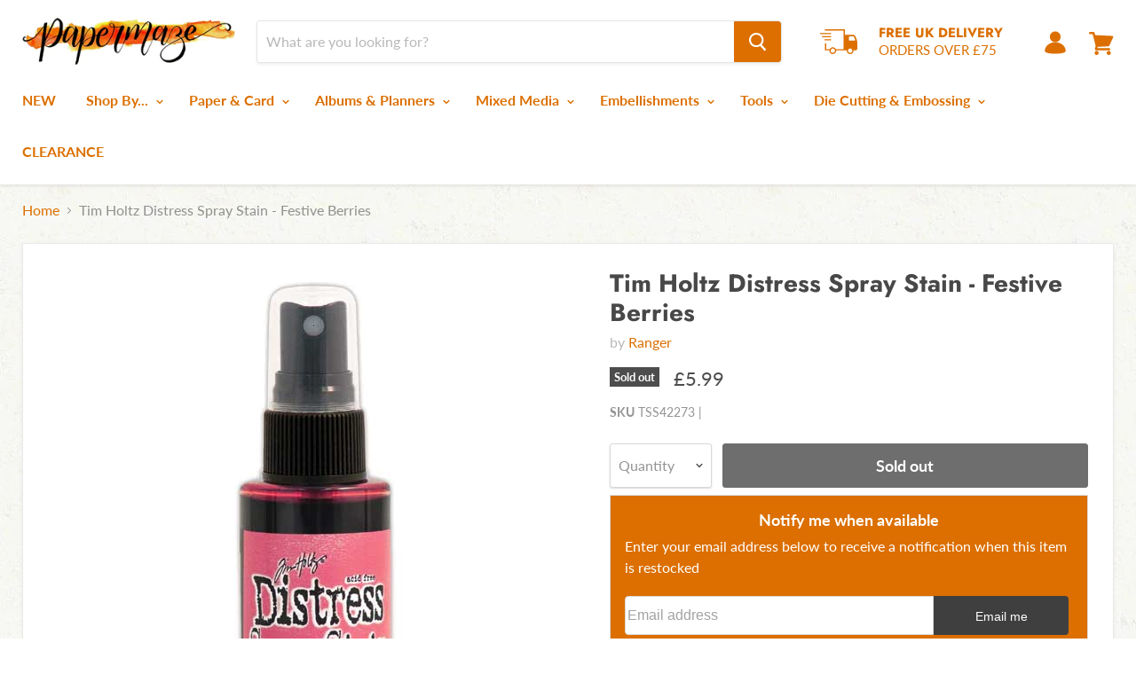

--- FILE ---
content_type: text/html; charset=utf-8
request_url: https://www.papermaze.co.uk/products/tim-holtz-distress-spray-stain-festive-berries
body_size: 43961
content:
<!doctype html>
<!--[if IE]> <html class="no-js no-touch ie9" lang="en"> <![endif]-->
<!-- [if !IE]><! -->
<html class="no-js no-touch" lang="en">
  <!-- <![endif] -->
  <head>
    <meta charset="utf-8">
    <meta http-equiv="x-ua-compatible" content="IE=edge">
    
    <script>
      // BOOST: Fix "+" in URL query (should be "%20") before Shopify scripts run
      (function () {
        try {
          // Fix URL parameters before Shopify scripts initialize
          const search = window.location.search;
          if (!search.includes('+')) return;

          // Decode + back to %20 for all parameters
          const fixed = search.replace(/\+/g, '%20');
          if (fixed !== search) {
            const newUrl = window.location.pathname + fixed + window.location.hash;
            // Replace without reloading
            window.history.replaceState(null, '', newUrl);
          }
        } catch (_) {}
      })();
    </script>

    

    <title>Tim Holtz Distress Spray Stain - Festive Berries — Papermaze</title>

    
      <meta name="description" content="Sprayable distress ink, with the same fluid, water-reactive formula as the distress stains.  Quality mist sprayer, use for quick and easy ink coverage on porous surfaces.  1.9fl oz.">
    

    
  <link rel="shortcut icon" href="//www.papermaze.co.uk/cdn/shop/files/favicon_32x32.png?v=1614793565" type="image/png">


    <link rel="canonical" href="https://www.papermaze.co.uk/products/tim-holtz-distress-spray-stain-festive-berries">
    <meta name="viewport" content="width=device-width">
    <meta name="google-site-verification" content="IKqmHKk_F1wP4jIcBEiBLVTjoC96fUG1H3RVJgcUHfE">
    
    















<meta property="og:site_name" content="Papermaze">
<meta property="og:url" content="https://www.papermaze.co.uk/products/tim-holtz-distress-spray-stain-festive-berries">
<meta property="og:title" content="Tim Holtz Distress Spray Stain - Festive Berries">
<meta property="og:type" content="website">
<meta property="og:description" content="Sprayable distress ink, with the same fluid, water-reactive formula as the distress stains.  Quality mist sprayer, use for quick and easy ink coverage on porous surfaces.  1.9fl oz.">




    
    
    

    
    
    <meta
      property="og:image"
      content="https://www.papermaze.co.uk/cdn/shop/products/festive_berries_d139d70a-6c0b-4a87-98ae-da84c8679b96_1200x1200.jpg?v=1572954729"
    />
    <meta
      property="og:image:secure_url"
      content="https://www.papermaze.co.uk/cdn/shop/products/festive_berries_d139d70a-6c0b-4a87-98ae-da84c8679b96_1200x1200.jpg?v=1572954729"
    />
    <meta property="og:image:width" content="1200" />
    <meta property="og:image:height" content="1200" />
    <meta property="og:image:alt" content="Tim Holtz Distress Spray Stain - Festive Berries" />
  









  <meta name="twitter:site" content="@papermaze">








<meta name="twitter:title" content="Tim Holtz Distress Spray Stain - Festive Berries">
<meta name="twitter:description" content="Sprayable distress ink, with the same fluid, water-reactive formula as the distress stains.  Quality mist sprayer, use for quick and easy ink coverage on porous surfaces.  1.9fl oz.">


    
    
    
      
      
      <meta name="twitter:card" content="summary">
    
    
    <meta
      property="twitter:image"
      content="https://www.papermaze.co.uk/cdn/shop/products/festive_berries_d139d70a-6c0b-4a87-98ae-da84c8679b96_1200x1200_crop_center.jpg?v=1572954729"
    />
    <meta property="twitter:image:width" content="1200" />
    <meta property="twitter:image:height" content="1200" />
    <meta property="twitter:image:alt" content="Tim Holtz Distress Spray Stain - Festive Berries" />
  



    <script>window.performance && window.performance.mark && window.performance.mark('shopify.content_for_header.start');</script><meta id="shopify-digital-wallet" name="shopify-digital-wallet" content="/26175250/digital_wallets/dialog">
<meta name="shopify-checkout-api-token" content="75db9996659d35292c9ab17d4984921c">
<meta id="in-context-paypal-metadata" data-shop-id="26175250" data-venmo-supported="false" data-environment="production" data-locale="en_US" data-paypal-v4="true" data-currency="GBP">
<link rel="alternate" type="application/json+oembed" href="https://www.papermaze.co.uk/products/tim-holtz-distress-spray-stain-festive-berries.oembed">
<script async="async" src="/checkouts/internal/preloads.js?locale=en-GB"></script>
<link rel="preconnect" href="https://shop.app" crossorigin="anonymous">
<script async="async" src="https://shop.app/checkouts/internal/preloads.js?locale=en-GB&shop_id=26175250" crossorigin="anonymous"></script>
<script id="apple-pay-shop-capabilities" type="application/json">{"shopId":26175250,"countryCode":"GB","currencyCode":"GBP","merchantCapabilities":["supports3DS"],"merchantId":"gid:\/\/shopify\/Shop\/26175250","merchantName":"Papermaze","requiredBillingContactFields":["postalAddress","email","phone"],"requiredShippingContactFields":["postalAddress","email","phone"],"shippingType":"shipping","supportedNetworks":["visa","maestro","masterCard","amex","discover","elo"],"total":{"type":"pending","label":"Papermaze","amount":"1.00"},"shopifyPaymentsEnabled":true,"supportsSubscriptions":true}</script>
<script id="shopify-features" type="application/json">{"accessToken":"75db9996659d35292c9ab17d4984921c","betas":["rich-media-storefront-analytics"],"domain":"www.papermaze.co.uk","predictiveSearch":true,"shopId":26175250,"locale":"en"}</script>
<script>var Shopify = Shopify || {};
Shopify.shop = "papermaze.myshopify.com";
Shopify.locale = "en";
Shopify.currency = {"active":"GBP","rate":"1.0"};
Shopify.country = "GB";
Shopify.theme = {"name":"[Boost Oct] Papermaze Theme","id":181072068987,"schema_name":"Papermaze","schema_version":"0.1","theme_store_id":null,"role":"main"};
Shopify.theme.handle = "null";
Shopify.theme.style = {"id":null,"handle":null};
Shopify.cdnHost = "www.papermaze.co.uk/cdn";
Shopify.routes = Shopify.routes || {};
Shopify.routes.root = "/";</script>
<script type="module">!function(o){(o.Shopify=o.Shopify||{}).modules=!0}(window);</script>
<script>!function(o){function n(){var o=[];function n(){o.push(Array.prototype.slice.apply(arguments))}return n.q=o,n}var t=o.Shopify=o.Shopify||{};t.loadFeatures=n(),t.autoloadFeatures=n()}(window);</script>
<script>
  window.ShopifyPay = window.ShopifyPay || {};
  window.ShopifyPay.apiHost = "shop.app\/pay";
  window.ShopifyPay.redirectState = null;
</script>
<script id="shop-js-analytics" type="application/json">{"pageType":"product"}</script>
<script defer="defer" async type="module" src="//www.papermaze.co.uk/cdn/shopifycloud/shop-js/modules/v2/client.init-shop-cart-sync_BdyHc3Nr.en.esm.js"></script>
<script defer="defer" async type="module" src="//www.papermaze.co.uk/cdn/shopifycloud/shop-js/modules/v2/chunk.common_Daul8nwZ.esm.js"></script>
<script type="module">
  await import("//www.papermaze.co.uk/cdn/shopifycloud/shop-js/modules/v2/client.init-shop-cart-sync_BdyHc3Nr.en.esm.js");
await import("//www.papermaze.co.uk/cdn/shopifycloud/shop-js/modules/v2/chunk.common_Daul8nwZ.esm.js");

  window.Shopify.SignInWithShop?.initShopCartSync?.({"fedCMEnabled":true,"windoidEnabled":true});

</script>
<script>
  window.Shopify = window.Shopify || {};
  if (!window.Shopify.featureAssets) window.Shopify.featureAssets = {};
  window.Shopify.featureAssets['shop-js'] = {"shop-cart-sync":["modules/v2/client.shop-cart-sync_QYOiDySF.en.esm.js","modules/v2/chunk.common_Daul8nwZ.esm.js"],"init-fed-cm":["modules/v2/client.init-fed-cm_DchLp9rc.en.esm.js","modules/v2/chunk.common_Daul8nwZ.esm.js"],"shop-button":["modules/v2/client.shop-button_OV7bAJc5.en.esm.js","modules/v2/chunk.common_Daul8nwZ.esm.js"],"init-windoid":["modules/v2/client.init-windoid_DwxFKQ8e.en.esm.js","modules/v2/chunk.common_Daul8nwZ.esm.js"],"shop-cash-offers":["modules/v2/client.shop-cash-offers_DWtL6Bq3.en.esm.js","modules/v2/chunk.common_Daul8nwZ.esm.js","modules/v2/chunk.modal_CQq8HTM6.esm.js"],"shop-toast-manager":["modules/v2/client.shop-toast-manager_CX9r1SjA.en.esm.js","modules/v2/chunk.common_Daul8nwZ.esm.js"],"init-shop-email-lookup-coordinator":["modules/v2/client.init-shop-email-lookup-coordinator_UhKnw74l.en.esm.js","modules/v2/chunk.common_Daul8nwZ.esm.js"],"pay-button":["modules/v2/client.pay-button_DzxNnLDY.en.esm.js","modules/v2/chunk.common_Daul8nwZ.esm.js"],"avatar":["modules/v2/client.avatar_BTnouDA3.en.esm.js"],"init-shop-cart-sync":["modules/v2/client.init-shop-cart-sync_BdyHc3Nr.en.esm.js","modules/v2/chunk.common_Daul8nwZ.esm.js"],"shop-login-button":["modules/v2/client.shop-login-button_D8B466_1.en.esm.js","modules/v2/chunk.common_Daul8nwZ.esm.js","modules/v2/chunk.modal_CQq8HTM6.esm.js"],"init-customer-accounts-sign-up":["modules/v2/client.init-customer-accounts-sign-up_C8fpPm4i.en.esm.js","modules/v2/client.shop-login-button_D8B466_1.en.esm.js","modules/v2/chunk.common_Daul8nwZ.esm.js","modules/v2/chunk.modal_CQq8HTM6.esm.js"],"init-shop-for-new-customer-accounts":["modules/v2/client.init-shop-for-new-customer-accounts_CVTO0Ztu.en.esm.js","modules/v2/client.shop-login-button_D8B466_1.en.esm.js","modules/v2/chunk.common_Daul8nwZ.esm.js","modules/v2/chunk.modal_CQq8HTM6.esm.js"],"init-customer-accounts":["modules/v2/client.init-customer-accounts_dRgKMfrE.en.esm.js","modules/v2/client.shop-login-button_D8B466_1.en.esm.js","modules/v2/chunk.common_Daul8nwZ.esm.js","modules/v2/chunk.modal_CQq8HTM6.esm.js"],"shop-follow-button":["modules/v2/client.shop-follow-button_CkZpjEct.en.esm.js","modules/v2/chunk.common_Daul8nwZ.esm.js","modules/v2/chunk.modal_CQq8HTM6.esm.js"],"lead-capture":["modules/v2/client.lead-capture_BntHBhfp.en.esm.js","modules/v2/chunk.common_Daul8nwZ.esm.js","modules/v2/chunk.modal_CQq8HTM6.esm.js"],"checkout-modal":["modules/v2/client.checkout-modal_CfxcYbTm.en.esm.js","modules/v2/chunk.common_Daul8nwZ.esm.js","modules/v2/chunk.modal_CQq8HTM6.esm.js"],"shop-login":["modules/v2/client.shop-login_Da4GZ2H6.en.esm.js","modules/v2/chunk.common_Daul8nwZ.esm.js","modules/v2/chunk.modal_CQq8HTM6.esm.js"],"payment-terms":["modules/v2/client.payment-terms_MV4M3zvL.en.esm.js","modules/v2/chunk.common_Daul8nwZ.esm.js","modules/v2/chunk.modal_CQq8HTM6.esm.js"]};
</script>
<script>(function() {
  var isLoaded = false;
  function asyncLoad() {
    if (isLoaded) return;
    isLoaded = true;
    var urls = ["https:\/\/instafeed.nfcube.com\/cdn\/762d23eb8c1663dafdd3a61ebd364d23.js?shop=papermaze.myshopify.com","https:\/\/d3p29gcwgas9m8.cloudfront.net\/assets\/js\/index.js?shop=papermaze.myshopify.com"];
    for (var i = 0; i < urls.length; i++) {
      var s = document.createElement('script');
      s.type = 'text/javascript';
      s.async = true;
      s.src = urls[i];
      var x = document.getElementsByTagName('script')[0];
      x.parentNode.insertBefore(s, x);
    }
  };
  if(window.attachEvent) {
    window.attachEvent('onload', asyncLoad);
  } else {
    window.addEventListener('load', asyncLoad, false);
  }
})();</script>
<script id="__st">var __st={"a":26175250,"offset":0,"reqid":"c94a503b-927f-42c8-958b-7fe76ca3af6f-1768997451","pageurl":"www.papermaze.co.uk\/products\/tim-holtz-distress-spray-stain-festive-berries","u":"741631a4e094","p":"product","rtyp":"product","rid":4339388448847};</script>
<script>window.ShopifyPaypalV4VisibilityTracking = true;</script>
<script id="captcha-bootstrap">!function(){'use strict';const t='contact',e='account',n='new_comment',o=[[t,t],['blogs',n],['comments',n],[t,'customer']],c=[[e,'customer_login'],[e,'guest_login'],[e,'recover_customer_password'],[e,'create_customer']],r=t=>t.map((([t,e])=>`form[action*='/${t}']:not([data-nocaptcha='true']) input[name='form_type'][value='${e}']`)).join(','),a=t=>()=>t?[...document.querySelectorAll(t)].map((t=>t.form)):[];function s(){const t=[...o],e=r(t);return a(e)}const i='password',u='form_key',d=['recaptcha-v3-token','g-recaptcha-response','h-captcha-response',i],f=()=>{try{return window.sessionStorage}catch{return}},m='__shopify_v',_=t=>t.elements[u];function p(t,e,n=!1){try{const o=window.sessionStorage,c=JSON.parse(o.getItem(e)),{data:r}=function(t){const{data:e,action:n}=t;return t[m]||n?{data:e,action:n}:{data:t,action:n}}(c);for(const[e,n]of Object.entries(r))t.elements[e]&&(t.elements[e].value=n);n&&o.removeItem(e)}catch(o){console.error('form repopulation failed',{error:o})}}const l='form_type',E='cptcha';function T(t){t.dataset[E]=!0}const w=window,h=w.document,L='Shopify',v='ce_forms',y='captcha';let A=!1;((t,e)=>{const n=(g='f06e6c50-85a8-45c8-87d0-21a2b65856fe',I='https://cdn.shopify.com/shopifycloud/storefront-forms-hcaptcha/ce_storefront_forms_captcha_hcaptcha.v1.5.2.iife.js',D={infoText:'Protected by hCaptcha',privacyText:'Privacy',termsText:'Terms'},(t,e,n)=>{const o=w[L][v],c=o.bindForm;if(c)return c(t,g,e,D).then(n);var r;o.q.push([[t,g,e,D],n]),r=I,A||(h.body.append(Object.assign(h.createElement('script'),{id:'captcha-provider',async:!0,src:r})),A=!0)});var g,I,D;w[L]=w[L]||{},w[L][v]=w[L][v]||{},w[L][v].q=[],w[L][y]=w[L][y]||{},w[L][y].protect=function(t,e){n(t,void 0,e),T(t)},Object.freeze(w[L][y]),function(t,e,n,w,h,L){const[v,y,A,g]=function(t,e,n){const i=e?o:[],u=t?c:[],d=[...i,...u],f=r(d),m=r(i),_=r(d.filter((([t,e])=>n.includes(e))));return[a(f),a(m),a(_),s()]}(w,h,L),I=t=>{const e=t.target;return e instanceof HTMLFormElement?e:e&&e.form},D=t=>v().includes(t);t.addEventListener('submit',(t=>{const e=I(t);if(!e)return;const n=D(e)&&!e.dataset.hcaptchaBound&&!e.dataset.recaptchaBound,o=_(e),c=g().includes(e)&&(!o||!o.value);(n||c)&&t.preventDefault(),c&&!n&&(function(t){try{if(!f())return;!function(t){const e=f();if(!e)return;const n=_(t);if(!n)return;const o=n.value;o&&e.removeItem(o)}(t);const e=Array.from(Array(32),(()=>Math.random().toString(36)[2])).join('');!function(t,e){_(t)||t.append(Object.assign(document.createElement('input'),{type:'hidden',name:u})),t.elements[u].value=e}(t,e),function(t,e){const n=f();if(!n)return;const o=[...t.querySelectorAll(`input[type='${i}']`)].map((({name:t})=>t)),c=[...d,...o],r={};for(const[a,s]of new FormData(t).entries())c.includes(a)||(r[a]=s);n.setItem(e,JSON.stringify({[m]:1,action:t.action,data:r}))}(t,e)}catch(e){console.error('failed to persist form',e)}}(e),e.submit())}));const S=(t,e)=>{t&&!t.dataset[E]&&(n(t,e.some((e=>e===t))),T(t))};for(const o of['focusin','change'])t.addEventListener(o,(t=>{const e=I(t);D(e)&&S(e,y())}));const B=e.get('form_key'),M=e.get(l),P=B&&M;t.addEventListener('DOMContentLoaded',(()=>{const t=y();if(P)for(const e of t)e.elements[l].value===M&&p(e,B);[...new Set([...A(),...v().filter((t=>'true'===t.dataset.shopifyCaptcha))])].forEach((e=>S(e,t)))}))}(h,new URLSearchParams(w.location.search),n,t,e,['guest_login'])})(!0,!0)}();</script>
<script integrity="sha256-4kQ18oKyAcykRKYeNunJcIwy7WH5gtpwJnB7kiuLZ1E=" data-source-attribution="shopify.loadfeatures" defer="defer" src="//www.papermaze.co.uk/cdn/shopifycloud/storefront/assets/storefront/load_feature-a0a9edcb.js" crossorigin="anonymous"></script>
<script crossorigin="anonymous" defer="defer" src="//www.papermaze.co.uk/cdn/shopifycloud/storefront/assets/shopify_pay/storefront-65b4c6d7.js?v=20250812"></script>
<script data-source-attribution="shopify.dynamic_checkout.dynamic.init">var Shopify=Shopify||{};Shopify.PaymentButton=Shopify.PaymentButton||{isStorefrontPortableWallets:!0,init:function(){window.Shopify.PaymentButton.init=function(){};var t=document.createElement("script");t.src="https://www.papermaze.co.uk/cdn/shopifycloud/portable-wallets/latest/portable-wallets.en.js",t.type="module",document.head.appendChild(t)}};
</script>
<script data-source-attribution="shopify.dynamic_checkout.buyer_consent">
  function portableWalletsHideBuyerConsent(e){var t=document.getElementById("shopify-buyer-consent"),n=document.getElementById("shopify-subscription-policy-button");t&&n&&(t.classList.add("hidden"),t.setAttribute("aria-hidden","true"),n.removeEventListener("click",e))}function portableWalletsShowBuyerConsent(e){var t=document.getElementById("shopify-buyer-consent"),n=document.getElementById("shopify-subscription-policy-button");t&&n&&(t.classList.remove("hidden"),t.removeAttribute("aria-hidden"),n.addEventListener("click",e))}window.Shopify?.PaymentButton&&(window.Shopify.PaymentButton.hideBuyerConsent=portableWalletsHideBuyerConsent,window.Shopify.PaymentButton.showBuyerConsent=portableWalletsShowBuyerConsent);
</script>
<script data-source-attribution="shopify.dynamic_checkout.cart.bootstrap">document.addEventListener("DOMContentLoaded",(function(){function t(){return document.querySelector("shopify-accelerated-checkout-cart, shopify-accelerated-checkout")}if(t())Shopify.PaymentButton.init();else{new MutationObserver((function(e,n){t()&&(Shopify.PaymentButton.init(),n.disconnect())})).observe(document.body,{childList:!0,subtree:!0})}}));
</script>
<link id="shopify-accelerated-checkout-styles" rel="stylesheet" media="screen" href="https://www.papermaze.co.uk/cdn/shopifycloud/portable-wallets/latest/accelerated-checkout-backwards-compat.css" crossorigin="anonymous">
<style id="shopify-accelerated-checkout-cart">
        #shopify-buyer-consent {
  margin-top: 1em;
  display: inline-block;
  width: 100%;
}

#shopify-buyer-consent.hidden {
  display: none;
}

#shopify-subscription-policy-button {
  background: none;
  border: none;
  padding: 0;
  text-decoration: underline;
  font-size: inherit;
  cursor: pointer;
}

#shopify-subscription-policy-button::before {
  box-shadow: none;
}

      </style>

<script>window.performance && window.performance.mark && window.performance.mark('shopify.content_for_header.end');</script>

    <script>
      document.documentElement.className = document.documentElement.className.replace(/\bno-js\b/, 'js');
      if (window.Shopify && window.Shopify.designMode) document.documentElement.className += ' in-theme-editor';
      if ('ontouchstart' in window || (window.DocumentTouch && document instanceof DocumentTouch))
        document.documentElement.className = document.documentElement.className.replace(/\bno-touch\b/, 'has-touch');
    </script>

    <link href="//www.papermaze.co.uk/cdn/shop/t/17/assets/theme.scss.css?v=63804978903733485651762584487" rel="stylesheet" type="text/css" media="all" />
    <!-- begin-bc-sf-filter-css -->
    <style data-id="bc-sf-filter-style" type="text/css">
      #bc-sf-filter-options-wrapper .bc-sf-filter-option-block .bc-sf-filter-block-title h3,
      #bc-sf-filter-tree-h .bc-sf-filter-option-block .bc-sf-filter-block-title a {}
      #bc-sf-filter-options-wrapper .bc-sf-filter-option-block .bc-sf-filter-block-content ul li a,
      #bc-sf-filter-tree-h .bc-sf-filter-option-block .bc-sf-filter-block-content ul li a {}
      #bc-sf-filter-tree-mobile button {}
    </style><link href="//www.papermaze.co.uk/cdn/shop/t/17/assets/bc-sf-filter.scss.css?v=105543854551669358331761556573" rel="stylesheet" type="text/css" media="all" />
<!--start-bc-al-css--><!--end-bc-al-css-->

<!-- Start Widgets Slider CSS --><link href="//www.papermaze.co.uk/cdn/shop/t/17/assets/bc-widget-slider.scss.css?v=2543438864943775971761554424" rel="stylesheet" type="text/css" media="all" />
<!-- End Widgets Slider CSS -->

    <!-- end-bc-sf-filter-css -->
  <link href="https://monorail-edge.shopifysvc.com" rel="dns-prefetch">
<script>(function(){if ("sendBeacon" in navigator && "performance" in window) {try {var session_token_from_headers = performance.getEntriesByType('navigation')[0].serverTiming.find(x => x.name == '_s').description;} catch {var session_token_from_headers = undefined;}var session_cookie_matches = document.cookie.match(/_shopify_s=([^;]*)/);var session_token_from_cookie = session_cookie_matches && session_cookie_matches.length === 2 ? session_cookie_matches[1] : "";var session_token = session_token_from_headers || session_token_from_cookie || "";function handle_abandonment_event(e) {var entries = performance.getEntries().filter(function(entry) {return /monorail-edge.shopifysvc.com/.test(entry.name);});if (!window.abandonment_tracked && entries.length === 0) {window.abandonment_tracked = true;var currentMs = Date.now();var navigation_start = performance.timing.navigationStart;var payload = {shop_id: 26175250,url: window.location.href,navigation_start,duration: currentMs - navigation_start,session_token,page_type: "product"};window.navigator.sendBeacon("https://monorail-edge.shopifysvc.com/v1/produce", JSON.stringify({schema_id: "online_store_buyer_site_abandonment/1.1",payload: payload,metadata: {event_created_at_ms: currentMs,event_sent_at_ms: currentMs}}));}}window.addEventListener('pagehide', handle_abandonment_event);}}());</script>
<script id="web-pixels-manager-setup">(function e(e,d,r,n,o){if(void 0===o&&(o={}),!Boolean(null===(a=null===(i=window.Shopify)||void 0===i?void 0:i.analytics)||void 0===a?void 0:a.replayQueue)){var i,a;window.Shopify=window.Shopify||{};var t=window.Shopify;t.analytics=t.analytics||{};var s=t.analytics;s.replayQueue=[],s.publish=function(e,d,r){return s.replayQueue.push([e,d,r]),!0};try{self.performance.mark("wpm:start")}catch(e){}var l=function(){var e={modern:/Edge?\/(1{2}[4-9]|1[2-9]\d|[2-9]\d{2}|\d{4,})\.\d+(\.\d+|)|Firefox\/(1{2}[4-9]|1[2-9]\d|[2-9]\d{2}|\d{4,})\.\d+(\.\d+|)|Chrom(ium|e)\/(9{2}|\d{3,})\.\d+(\.\d+|)|(Maci|X1{2}).+ Version\/(15\.\d+|(1[6-9]|[2-9]\d|\d{3,})\.\d+)([,.]\d+|)( \(\w+\)|)( Mobile\/\w+|) Safari\/|Chrome.+OPR\/(9{2}|\d{3,})\.\d+\.\d+|(CPU[ +]OS|iPhone[ +]OS|CPU[ +]iPhone|CPU IPhone OS|CPU iPad OS)[ +]+(15[._]\d+|(1[6-9]|[2-9]\d|\d{3,})[._]\d+)([._]\d+|)|Android:?[ /-](13[3-9]|1[4-9]\d|[2-9]\d{2}|\d{4,})(\.\d+|)(\.\d+|)|Android.+Firefox\/(13[5-9]|1[4-9]\d|[2-9]\d{2}|\d{4,})\.\d+(\.\d+|)|Android.+Chrom(ium|e)\/(13[3-9]|1[4-9]\d|[2-9]\d{2}|\d{4,})\.\d+(\.\d+|)|SamsungBrowser\/([2-9]\d|\d{3,})\.\d+/,legacy:/Edge?\/(1[6-9]|[2-9]\d|\d{3,})\.\d+(\.\d+|)|Firefox\/(5[4-9]|[6-9]\d|\d{3,})\.\d+(\.\d+|)|Chrom(ium|e)\/(5[1-9]|[6-9]\d|\d{3,})\.\d+(\.\d+|)([\d.]+$|.*Safari\/(?![\d.]+ Edge\/[\d.]+$))|(Maci|X1{2}).+ Version\/(10\.\d+|(1[1-9]|[2-9]\d|\d{3,})\.\d+)([,.]\d+|)( \(\w+\)|)( Mobile\/\w+|) Safari\/|Chrome.+OPR\/(3[89]|[4-9]\d|\d{3,})\.\d+\.\d+|(CPU[ +]OS|iPhone[ +]OS|CPU[ +]iPhone|CPU IPhone OS|CPU iPad OS)[ +]+(10[._]\d+|(1[1-9]|[2-9]\d|\d{3,})[._]\d+)([._]\d+|)|Android:?[ /-](13[3-9]|1[4-9]\d|[2-9]\d{2}|\d{4,})(\.\d+|)(\.\d+|)|Mobile Safari.+OPR\/([89]\d|\d{3,})\.\d+\.\d+|Android.+Firefox\/(13[5-9]|1[4-9]\d|[2-9]\d{2}|\d{4,})\.\d+(\.\d+|)|Android.+Chrom(ium|e)\/(13[3-9]|1[4-9]\d|[2-9]\d{2}|\d{4,})\.\d+(\.\d+|)|Android.+(UC? ?Browser|UCWEB|U3)[ /]?(15\.([5-9]|\d{2,})|(1[6-9]|[2-9]\d|\d{3,})\.\d+)\.\d+|SamsungBrowser\/(5\.\d+|([6-9]|\d{2,})\.\d+)|Android.+MQ{2}Browser\/(14(\.(9|\d{2,})|)|(1[5-9]|[2-9]\d|\d{3,})(\.\d+|))(\.\d+|)|K[Aa][Ii]OS\/(3\.\d+|([4-9]|\d{2,})\.\d+)(\.\d+|)/},d=e.modern,r=e.legacy,n=navigator.userAgent;return n.match(d)?"modern":n.match(r)?"legacy":"unknown"}(),u="modern"===l?"modern":"legacy",c=(null!=n?n:{modern:"",legacy:""})[u],f=function(e){return[e.baseUrl,"/wpm","/b",e.hashVersion,"modern"===e.buildTarget?"m":"l",".js"].join("")}({baseUrl:d,hashVersion:r,buildTarget:u}),m=function(e){var d=e.version,r=e.bundleTarget,n=e.surface,o=e.pageUrl,i=e.monorailEndpoint;return{emit:function(e){var a=e.status,t=e.errorMsg,s=(new Date).getTime(),l=JSON.stringify({metadata:{event_sent_at_ms:s},events:[{schema_id:"web_pixels_manager_load/3.1",payload:{version:d,bundle_target:r,page_url:o,status:a,surface:n,error_msg:t},metadata:{event_created_at_ms:s}}]});if(!i)return console&&console.warn&&console.warn("[Web Pixels Manager] No Monorail endpoint provided, skipping logging."),!1;try{return self.navigator.sendBeacon.bind(self.navigator)(i,l)}catch(e){}var u=new XMLHttpRequest;try{return u.open("POST",i,!0),u.setRequestHeader("Content-Type","text/plain"),u.send(l),!0}catch(e){return console&&console.warn&&console.warn("[Web Pixels Manager] Got an unhandled error while logging to Monorail."),!1}}}}({version:r,bundleTarget:l,surface:e.surface,pageUrl:self.location.href,monorailEndpoint:e.monorailEndpoint});try{o.browserTarget=l,function(e){var d=e.src,r=e.async,n=void 0===r||r,o=e.onload,i=e.onerror,a=e.sri,t=e.scriptDataAttributes,s=void 0===t?{}:t,l=document.createElement("script"),u=document.querySelector("head"),c=document.querySelector("body");if(l.async=n,l.src=d,a&&(l.integrity=a,l.crossOrigin="anonymous"),s)for(var f in s)if(Object.prototype.hasOwnProperty.call(s,f))try{l.dataset[f]=s[f]}catch(e){}if(o&&l.addEventListener("load",o),i&&l.addEventListener("error",i),u)u.appendChild(l);else{if(!c)throw new Error("Did not find a head or body element to append the script");c.appendChild(l)}}({src:f,async:!0,onload:function(){if(!function(){var e,d;return Boolean(null===(d=null===(e=window.Shopify)||void 0===e?void 0:e.analytics)||void 0===d?void 0:d.initialized)}()){var d=window.webPixelsManager.init(e)||void 0;if(d){var r=window.Shopify.analytics;r.replayQueue.forEach((function(e){var r=e[0],n=e[1],o=e[2];d.publishCustomEvent(r,n,o)})),r.replayQueue=[],r.publish=d.publishCustomEvent,r.visitor=d.visitor,r.initialized=!0}}},onerror:function(){return m.emit({status:"failed",errorMsg:"".concat(f," has failed to load")})},sri:function(e){var d=/^sha384-[A-Za-z0-9+/=]+$/;return"string"==typeof e&&d.test(e)}(c)?c:"",scriptDataAttributes:o}),m.emit({status:"loading"})}catch(e){m.emit({status:"failed",errorMsg:(null==e?void 0:e.message)||"Unknown error"})}}})({shopId: 26175250,storefrontBaseUrl: "https://www.papermaze.co.uk",extensionsBaseUrl: "https://extensions.shopifycdn.com/cdn/shopifycloud/web-pixels-manager",monorailEndpoint: "https://monorail-edge.shopifysvc.com/unstable/produce_batch",surface: "storefront-renderer",enabledBetaFlags: ["2dca8a86"],webPixelsConfigList: [{"id":"310149199","configuration":"{\"config\":\"{\\\"pixel_id\\\":\\\"G-RTRGW67MYN\\\",\\\"gtag_events\\\":[{\\\"type\\\":\\\"begin_checkout\\\",\\\"action_label\\\":\\\"G-RTRGW67MYN\\\"},{\\\"type\\\":\\\"search\\\",\\\"action_label\\\":\\\"G-RTRGW67MYN\\\"},{\\\"type\\\":\\\"view_item\\\",\\\"action_label\\\":\\\"G-RTRGW67MYN\\\"},{\\\"type\\\":\\\"purchase\\\",\\\"action_label\\\":\\\"G-RTRGW67MYN\\\"},{\\\"type\\\":\\\"page_view\\\",\\\"action_label\\\":\\\"G-RTRGW67MYN\\\"},{\\\"type\\\":\\\"add_payment_info\\\",\\\"action_label\\\":\\\"G-RTRGW67MYN\\\"},{\\\"type\\\":\\\"add_to_cart\\\",\\\"action_label\\\":\\\"G-RTRGW67MYN\\\"}],\\\"enable_monitoring_mode\\\":false}\"}","eventPayloadVersion":"v1","runtimeContext":"OPEN","scriptVersion":"b2a88bafab3e21179ed38636efcd8a93","type":"APP","apiClientId":1780363,"privacyPurposes":[],"dataSharingAdjustments":{"protectedCustomerApprovalScopes":["read_customer_address","read_customer_email","read_customer_name","read_customer_personal_data","read_customer_phone"]}},{"id":"shopify-app-pixel","configuration":"{}","eventPayloadVersion":"v1","runtimeContext":"STRICT","scriptVersion":"0450","apiClientId":"shopify-pixel","type":"APP","privacyPurposes":["ANALYTICS","MARKETING"]},{"id":"shopify-custom-pixel","eventPayloadVersion":"v1","runtimeContext":"LAX","scriptVersion":"0450","apiClientId":"shopify-pixel","type":"CUSTOM","privacyPurposes":["ANALYTICS","MARKETING"]}],isMerchantRequest: false,initData: {"shop":{"name":"Papermaze","paymentSettings":{"currencyCode":"GBP"},"myshopifyDomain":"papermaze.myshopify.com","countryCode":"GB","storefrontUrl":"https:\/\/www.papermaze.co.uk"},"customer":null,"cart":null,"checkout":null,"productVariants":[{"price":{"amount":5.99,"currencyCode":"GBP"},"product":{"title":"Tim Holtz Distress Spray Stain - Festive Berries","vendor":"Ranger","id":"4339388448847","untranslatedTitle":"Tim Holtz Distress Spray Stain - Festive Berries","url":"\/products\/tim-holtz-distress-spray-stain-festive-berries","type":"Ink Sprays"},"id":"31135942017103","image":{"src":"\/\/www.papermaze.co.uk\/cdn\/shop\/products\/festive_berries_d139d70a-6c0b-4a87-98ae-da84c8679b96.jpg?v=1572954729"},"sku":"TSS42273","title":"Default Title","untranslatedTitle":"Default Title"}],"purchasingCompany":null},},"https://www.papermaze.co.uk/cdn","fcfee988w5aeb613cpc8e4bc33m6693e112",{"modern":"","legacy":""},{"shopId":"26175250","storefrontBaseUrl":"https:\/\/www.papermaze.co.uk","extensionBaseUrl":"https:\/\/extensions.shopifycdn.com\/cdn\/shopifycloud\/web-pixels-manager","surface":"storefront-renderer","enabledBetaFlags":"[\"2dca8a86\"]","isMerchantRequest":"false","hashVersion":"fcfee988w5aeb613cpc8e4bc33m6693e112","publish":"custom","events":"[[\"page_viewed\",{}],[\"product_viewed\",{\"productVariant\":{\"price\":{\"amount\":5.99,\"currencyCode\":\"GBP\"},\"product\":{\"title\":\"Tim Holtz Distress Spray Stain - Festive Berries\",\"vendor\":\"Ranger\",\"id\":\"4339388448847\",\"untranslatedTitle\":\"Tim Holtz Distress Spray Stain - Festive Berries\",\"url\":\"\/products\/tim-holtz-distress-spray-stain-festive-berries\",\"type\":\"Ink Sprays\"},\"id\":\"31135942017103\",\"image\":{\"src\":\"\/\/www.papermaze.co.uk\/cdn\/shop\/products\/festive_berries_d139d70a-6c0b-4a87-98ae-da84c8679b96.jpg?v=1572954729\"},\"sku\":\"TSS42273\",\"title\":\"Default Title\",\"untranslatedTitle\":\"Default Title\"}}]]"});</script><script>
  window.ShopifyAnalytics = window.ShopifyAnalytics || {};
  window.ShopifyAnalytics.meta = window.ShopifyAnalytics.meta || {};
  window.ShopifyAnalytics.meta.currency = 'GBP';
  var meta = {"product":{"id":4339388448847,"gid":"gid:\/\/shopify\/Product\/4339388448847","vendor":"Ranger","type":"Ink Sprays","handle":"tim-holtz-distress-spray-stain-festive-berries","variants":[{"id":31135942017103,"price":599,"name":"Tim Holtz Distress Spray Stain - Festive Berries","public_title":null,"sku":"TSS42273"}],"remote":false},"page":{"pageType":"product","resourceType":"product","resourceId":4339388448847,"requestId":"c94a503b-927f-42c8-958b-7fe76ca3af6f-1768997451"}};
  for (var attr in meta) {
    window.ShopifyAnalytics.meta[attr] = meta[attr];
  }
</script>
<script class="analytics">
  (function () {
    var customDocumentWrite = function(content) {
      var jquery = null;

      if (window.jQuery) {
        jquery = window.jQuery;
      } else if (window.Checkout && window.Checkout.$) {
        jquery = window.Checkout.$;
      }

      if (jquery) {
        jquery('body').append(content);
      }
    };

    var hasLoggedConversion = function(token) {
      if (token) {
        return document.cookie.indexOf('loggedConversion=' + token) !== -1;
      }
      return false;
    }

    var setCookieIfConversion = function(token) {
      if (token) {
        var twoMonthsFromNow = new Date(Date.now());
        twoMonthsFromNow.setMonth(twoMonthsFromNow.getMonth() + 2);

        document.cookie = 'loggedConversion=' + token + '; expires=' + twoMonthsFromNow;
      }
    }

    var trekkie = window.ShopifyAnalytics.lib = window.trekkie = window.trekkie || [];
    if (trekkie.integrations) {
      return;
    }
    trekkie.methods = [
      'identify',
      'page',
      'ready',
      'track',
      'trackForm',
      'trackLink'
    ];
    trekkie.factory = function(method) {
      return function() {
        var args = Array.prototype.slice.call(arguments);
        args.unshift(method);
        trekkie.push(args);
        return trekkie;
      };
    };
    for (var i = 0; i < trekkie.methods.length; i++) {
      var key = trekkie.methods[i];
      trekkie[key] = trekkie.factory(key);
    }
    trekkie.load = function(config) {
      trekkie.config = config || {};
      trekkie.config.initialDocumentCookie = document.cookie;
      var first = document.getElementsByTagName('script')[0];
      var script = document.createElement('script');
      script.type = 'text/javascript';
      script.onerror = function(e) {
        var scriptFallback = document.createElement('script');
        scriptFallback.type = 'text/javascript';
        scriptFallback.onerror = function(error) {
                var Monorail = {
      produce: function produce(monorailDomain, schemaId, payload) {
        var currentMs = new Date().getTime();
        var event = {
          schema_id: schemaId,
          payload: payload,
          metadata: {
            event_created_at_ms: currentMs,
            event_sent_at_ms: currentMs
          }
        };
        return Monorail.sendRequest("https://" + monorailDomain + "/v1/produce", JSON.stringify(event));
      },
      sendRequest: function sendRequest(endpointUrl, payload) {
        // Try the sendBeacon API
        if (window && window.navigator && typeof window.navigator.sendBeacon === 'function' && typeof window.Blob === 'function' && !Monorail.isIos12()) {
          var blobData = new window.Blob([payload], {
            type: 'text/plain'
          });

          if (window.navigator.sendBeacon(endpointUrl, blobData)) {
            return true;
          } // sendBeacon was not successful

        } // XHR beacon

        var xhr = new XMLHttpRequest();

        try {
          xhr.open('POST', endpointUrl);
          xhr.setRequestHeader('Content-Type', 'text/plain');
          xhr.send(payload);
        } catch (e) {
          console.log(e);
        }

        return false;
      },
      isIos12: function isIos12() {
        return window.navigator.userAgent.lastIndexOf('iPhone; CPU iPhone OS 12_') !== -1 || window.navigator.userAgent.lastIndexOf('iPad; CPU OS 12_') !== -1;
      }
    };
    Monorail.produce('monorail-edge.shopifysvc.com',
      'trekkie_storefront_load_errors/1.1',
      {shop_id: 26175250,
      theme_id: 181072068987,
      app_name: "storefront",
      context_url: window.location.href,
      source_url: "//www.papermaze.co.uk/cdn/s/trekkie.storefront.cd680fe47e6c39ca5d5df5f0a32d569bc48c0f27.min.js"});

        };
        scriptFallback.async = true;
        scriptFallback.src = '//www.papermaze.co.uk/cdn/s/trekkie.storefront.cd680fe47e6c39ca5d5df5f0a32d569bc48c0f27.min.js';
        first.parentNode.insertBefore(scriptFallback, first);
      };
      script.async = true;
      script.src = '//www.papermaze.co.uk/cdn/s/trekkie.storefront.cd680fe47e6c39ca5d5df5f0a32d569bc48c0f27.min.js';
      first.parentNode.insertBefore(script, first);
    };
    trekkie.load(
      {"Trekkie":{"appName":"storefront","development":false,"defaultAttributes":{"shopId":26175250,"isMerchantRequest":null,"themeId":181072068987,"themeCityHash":"13321063094518906501","contentLanguage":"en","currency":"GBP","eventMetadataId":"277c14e1-2d6f-4de2-973e-5c96f2ef0481"},"isServerSideCookieWritingEnabled":true,"monorailRegion":"shop_domain","enabledBetaFlags":["65f19447"]},"Session Attribution":{},"S2S":{"facebookCapiEnabled":false,"source":"trekkie-storefront-renderer","apiClientId":580111}}
    );

    var loaded = false;
    trekkie.ready(function() {
      if (loaded) return;
      loaded = true;

      window.ShopifyAnalytics.lib = window.trekkie;

      var originalDocumentWrite = document.write;
      document.write = customDocumentWrite;
      try { window.ShopifyAnalytics.merchantGoogleAnalytics.call(this); } catch(error) {};
      document.write = originalDocumentWrite;

      window.ShopifyAnalytics.lib.page(null,{"pageType":"product","resourceType":"product","resourceId":4339388448847,"requestId":"c94a503b-927f-42c8-958b-7fe76ca3af6f-1768997451","shopifyEmitted":true});

      var match = window.location.pathname.match(/checkouts\/(.+)\/(thank_you|post_purchase)/)
      var token = match? match[1]: undefined;
      if (!hasLoggedConversion(token)) {
        setCookieIfConversion(token);
        window.ShopifyAnalytics.lib.track("Viewed Product",{"currency":"GBP","variantId":31135942017103,"productId":4339388448847,"productGid":"gid:\/\/shopify\/Product\/4339388448847","name":"Tim Holtz Distress Spray Stain - Festive Berries","price":"5.99","sku":"TSS42273","brand":"Ranger","variant":null,"category":"Ink Sprays","nonInteraction":true,"remote":false},undefined,undefined,{"shopifyEmitted":true});
      window.ShopifyAnalytics.lib.track("monorail:\/\/trekkie_storefront_viewed_product\/1.1",{"currency":"GBP","variantId":31135942017103,"productId":4339388448847,"productGid":"gid:\/\/shopify\/Product\/4339388448847","name":"Tim Holtz Distress Spray Stain - Festive Berries","price":"5.99","sku":"TSS42273","brand":"Ranger","variant":null,"category":"Ink Sprays","nonInteraction":true,"remote":false,"referer":"https:\/\/www.papermaze.co.uk\/products\/tim-holtz-distress-spray-stain-festive-berries"});
      }
    });


        var eventsListenerScript = document.createElement('script');
        eventsListenerScript.async = true;
        eventsListenerScript.src = "//www.papermaze.co.uk/cdn/shopifycloud/storefront/assets/shop_events_listener-3da45d37.js";
        document.getElementsByTagName('head')[0].appendChild(eventsListenerScript);

})();</script>
  <script>
  if (!window.ga || (window.ga && typeof window.ga !== 'function')) {
    window.ga = function ga() {
      (window.ga.q = window.ga.q || []).push(arguments);
      if (window.Shopify && window.Shopify.analytics && typeof window.Shopify.analytics.publish === 'function') {
        window.Shopify.analytics.publish("ga_stub_called", {}, {sendTo: "google_osp_migration"});
      }
      console.error("Shopify's Google Analytics stub called with:", Array.from(arguments), "\nSee https://help.shopify.com/manual/promoting-marketing/pixels/pixel-migration#google for more information.");
    };
    if (window.Shopify && window.Shopify.analytics && typeof window.Shopify.analytics.publish === 'function') {
      window.Shopify.analytics.publish("ga_stub_initialized", {}, {sendTo: "google_osp_migration"});
    }
  }
</script>
<script
  defer
  src="https://www.papermaze.co.uk/cdn/shopifycloud/perf-kit/shopify-perf-kit-3.0.4.min.js"
  data-application="storefront-renderer"
  data-shop-id="26175250"
  data-render-region="gcp-us-east1"
  data-page-type="product"
  data-theme-instance-id="181072068987"
  data-theme-name="Papermaze"
  data-theme-version="0.1"
  data-monorail-region="shop_domain"
  data-resource-timing-sampling-rate="10"
  data-shs="true"
  data-shs-beacon="true"
  data-shs-export-with-fetch="true"
  data-shs-logs-sample-rate="1"
  data-shs-beacon-endpoint="https://www.papermaze.co.uk/api/collect"
></script>
</head>

  <body>
    <!-- Google Tag Manager (noscript) -->
    <noscript
      ><iframe
        src="https://www.googletagmanager.com/ns.html?id=GTM-NJ2FT4K"
        height="0"
        width="0"
        style="display:none;visibility:hidden"
      ></iframe
    ></noscript>
    <!-- End Google Tag Manager (noscript) -->

    <div id="shopify-section-static-header" class="shopify-section site-header-wrapper"><script
  type="application/json"
  data-section-id="static-header"
  data-section-type="static-header"
  data-section-data>
  {
    "settings": {
      "sticky_header": true,
      "live_search": {
        "enable": false,
        "enable_images": false,
        "enable_content": false,
        "money_format": "£{{amount}}",
        "context": {
          "view_all_results": "View all results",
          "view_all_products": "View all products",
          "content_results": {
            "title": "Pages \u0026amp; Posts",
            "no_results": "No results."
          },
          "no_results_products": {
            "title": "No products for “*terms*”.",
            "message": "Sorry, we couldn’t find any matches."
          }
        }
      }
    },
    "currency": {
      "enable": false,
      "shop_currency": "GBP",
      "default_currency": "GBP",
      "display_format": "money_format",
      "money_format": "£{{amount}}",
      "money_format_no_currency": "£{{amount}}",
      "money_format_currency": "£{{amount}} GBP"
    }
  }
</script>

<style>
  .announcement-bar {
    color: #ffffff;
    background: #fe1616;
  }
</style>










<section
  class="site-header"
  data-site-header-main
  data-site-header-sticky>
  <div class="site-header-menu-toggle">
    <a class="site-header-menu-toggle--button" href="#" data-menu-toggle>
      <span class="toggle-icon--bar toggle-icon--bar-top"></span>
      <span class="toggle-icon--bar toggle-icon--bar-middle"></span>
      <span class="toggle-icon--bar toggle-icon--bar-bottom"></span>
      <span class="show-for-sr">Menu</span>
    </a>
  </div>

  <div
    class="
      site-header-main
      
        small-promo-enabled
      
    "
  >
    <div class="site-header-logo">
      <a
        class="site-logo"
        href="/">
        
          
          
          
          
          

          

          

  

  <img
    src="//www.papermaze.co.uk/cdn/shop/files/Papermaze-Scrapbooking_300x67.png?v=1614789455"
    alt=""

    
      data-rimg
      srcset="//www.papermaze.co.uk/cdn/shop/files/Papermaze-Scrapbooking_300x67.png?v=1614789455 1x"
    

    class="site-logo-image"
    style="
            max-width: 240px;
            max-height: 70px;
          "
    
  >




        
      </a>
    </div>

    



<div class="live-search" data-live-search>
  <form
    class="live-search-form form-fields-inline"
    action="/search"
    method="get"
    data-live-search-form>
    <input type="hidden" name="type" value="product">
    <div class="form-field no-label">
      <input
        class="form-field-input live-search-form-field"
        type="text"
        name="q"
        aria-label="Search"
        placeholder="What are you looking for?"
        
        autocomplete="off"
        data-live-search-input>
      <button
        class="live-search-takeover-cancel"
        type="button"
        data-live-search-takeover-cancel>
        Cancel
      </button>

      <button
        class="live-search-button button-primary"
        type="submit"
        aria-label="Search"
        data-live-search-submit
      >
        <span class="search-icon search-icon--inactive">
          <svg
  aria-hidden="true"
  focusable="false"
  role="presentation"
  xmlns="http://www.w3.org/2000/svg"
  width="20"
  height="21"
  viewBox="0 0 20 21"
>
  <path fill="currentColor" fill-rule="evenodd" d="M12.514 14.906a8.264 8.264 0 0 1-4.322 1.21C3.668 16.116 0 12.513 0 8.07 0 3.626 3.668.023 8.192.023c4.525 0 8.193 3.603 8.193 8.047 0 2.033-.769 3.89-2.035 5.307l4.999 5.552-1.775 1.597-5.06-5.62zm-4.322-.843c3.37 0 6.102-2.684 6.102-5.993 0-3.31-2.732-5.994-6.102-5.994S2.09 4.76 2.09 8.07c0 3.31 2.732 5.993 6.102 5.993z"/>
</svg>
        </span>
        <span class="search-icon search-icon--active">
          <svg
  aria-hidden="true"
  focusable="false"
  role="presentation"
  width="26"
  height="26"
  viewBox="0 0 26 26"
  xmlns="http://www.w3.org/2000/svg"
>
  <g fill-rule="nonzero" fill="currentColor">
    <path d="M13 26C5.82 26 0 20.18 0 13S5.82 0 13 0s13 5.82 13 13-5.82 13-13 13zm0-3.852a9.148 9.148 0 1 0 0-18.296 9.148 9.148 0 0 0 0 18.296z" opacity=".29"/><path d="M13 26c7.18 0 13-5.82 13-13a1.926 1.926 0 0 0-3.852 0A9.148 9.148 0 0 1 13 22.148 1.926 1.926 0 0 0 13 26z"/>
  </g>
</svg>
        </span>
      </button>
    </div>

    <div class="search-flydown" data-live-search-flydown>
      <div class="search-flydown--placeholder" data-live-search-placeholder>
        <div class="search-flydown--product-items">
          
            <a class="search-flydown--product search-flydown--product" href="#">
              

              <div class="search-flydown--product-text">
                <span class="search-flydown--product-title placeholder--content-text"></span>
                <span class="search-flydown--product-price placeholder--content-text"></span>
              </div>
            </a>
          
            <a class="search-flydown--product search-flydown--product" href="#">
              

              <div class="search-flydown--product-text">
                <span class="search-flydown--product-title placeholder--content-text"></span>
                <span class="search-flydown--product-price placeholder--content-text"></span>
              </div>
            </a>
          
            <a class="search-flydown--product search-flydown--product" href="#">
              

              <div class="search-flydown--product-text">
                <span class="search-flydown--product-title placeholder--content-text"></span>
                <span class="search-flydown--product-price placeholder--content-text"></span>
              </div>
            </a>
          
        </div>
      </div>

      <div class="search-flydown--results " data-live-search-results></div>

      
    </div>
  </form>
</div>


    
      <a
        class="small-promo"
        
      >
        
          <div
            class="
              small-promo-icon
              
                small-promo-icon--svg
              
            "
          >
            
              
              <svg width="60" height="40" viewBox="0 0 60 40">      <path fill="currentColor" fill-rule="evenodd" transform="translate(-263.000000, -117.000000)" d="M289,151.5 C289,154.537566 286.537566,157 283.5,157 C280.462434,157 278,154.537566 278,151.5 C278,151.331455 278.007581,151.164681 278.022422,151 L271,151 L271,140 L273,140 L273,149 L278.59971,149 C279.510065,147.219162 281.362657,146 283.5,146 C285.637343,146 287.489935,147.219162 288.40029,148.999999 L301,149 L301,119 L271,119 L271,117 L303,117 L303,126 L316.723739,126 C317.85789,126 318.895087,126.639588 319.404327,127.652985 L320.786845,130.404226 C322.242105,133.300224 323,136.496398 323,139.737476 L323,148 C323,149.656854 321.656854,151 320,151 L316.977578,151 C316.992419,151.164681 317,151.331455 317,151.5 C317,154.537566 314.537566,157 311.5,157 C308.462434,157 306,154.537566 306,151.5 C306,151.331455 306.007581,151.164681 306.022422,151 L288.977578,151 C288.992419,151.164681 289,151.331455 289,151.5 Z M319.417229,134.516568 L319.417798,134.118058 C319.418189,133.844298 319.362374,133.573373 319.253808,133.32206 L317.177681,128.516129 L310.567164,128.516129 C310.014879,128.516129 309.567164,128.963844 309.567164,129.516129 L309.567164,134.330091 C309.567164,134.882376 310.014879,135.330091 310.567164,135.330091 L318.602544,135.330091 C319.052028,135.330091 319.416588,134.966052 319.417229,134.516568 Z M311.5,155 C313.432997,155 315,153.432997 315,151.5 C315,149.567003 313.432997,148 311.5,148 C309.567003,148 308,149.567003 308,151.5 C308,153.432997 309.567003,155 311.5,155 Z M283.5,155 C285.432997,155 287,153.432997 287,151.5 C287,149.567003 285.432997,148 283.5,148 C281.567003,148 280,149.567003 280,151.5 C280,153.432997 281.567003,155 283.5,155 Z M264,123 L280,123 C280.552285,123 281,123.447715 281,124 C281,124.552285 280.552285,125 280,125 L264,125 C263.447715,125 263,124.552285 263,124 C263,123.447715 263.447715,123 264,123 Z M267,128 L280,128 C280.552285,128 281,128.447715 281,129 C281,129.552285 280.552285,130 280,130 L267,130 C266.447715,130 266,129.552285 266,129 C266,128.447715 266.447715,128 267,128 Z M271,133 L280,133 C280.552285,133 281,133.447715 281,134 C281,134.552285 280.552285,135 280,135 L271,135 C270.447715,135 270,134.552285 270,134 C270,133.447715 270.447715,133 271,133 Z"/>    </svg>                                          

            
          </div>
        

        <div class="small-promo-content">
          
            <h4 class="small-promo-heading">
              FREE UK DELIVERY
            </h4>
          

          

          
            <span class="small-promo-text-desktop">
              ORDERS OVER £75
            </span>
          
        </div>
      </a>
    
  </div>
  
  <div class="site-header-cart">
    
    
        
    <a class="site-header-account--button" href="/account/login"><span class="show-for-sr">Login</span><svg height='28px' width='28px'  fill="#dc6f00" xmlns="http://www.w3.org/2000/svg" data-name="Layer 1" viewBox="0 0 100 100" x="0px" y="0px"><title>My Account</title><circle cx="50" cy="26.83289" r="21.83289"></circle><path d="M7.94348,84.051c0,14.59863,84.1131,14.59863,84.1131,0,0-19.54267-18.82935-35.38526-42.05658-35.38526S7.94348,64.50836,7.94348,84.051Z"></path></svg></a>
        
    
    
    <a class="site-header-cart--button" href="/cart">
      <span
        class="site-header-cart--count "
        data-header-cart-count="">
      </span>

      <svg
  aria-hidden="true"
  focusable="false"
  role="presentation"
  width="28"
  height="26"
  viewBox="0 10 28 26"
  xmlns="http://www.w3.org/2000/svg"
>
  <path fill="currentColor" fill-rule="evenodd" d="M26.15 14.488L6.977 13.59l-.666-2.661C6.159 10.37 5.704 10 5.127 10H1.213C.547 10 0 10.558 0 11.238c0 .68.547 1.238 1.213 1.238h2.974l3.337 13.249-.82 3.465c-.092.371 0 .774.212 1.053.243.31.576.465.94.465H22.72c.667 0 1.214-.558 1.214-1.239 0-.68-.547-1.238-1.214-1.238H9.434l.333-1.423 12.135-.589c.455-.03.85-.31 1.032-.712l4.247-9.286c.181-.34.151-.774-.06-1.144-.212-.34-.577-.589-.97-.589zM22.297 36c-1.256 0-2.275-1.04-2.275-2.321 0-1.282 1.019-2.322 2.275-2.322s2.275 1.04 2.275 2.322c0 1.281-1.02 2.321-2.275 2.321zM10.92 33.679C10.92 34.96 9.9 36 8.646 36 7.39 36 6.37 34.96 6.37 33.679c0-1.282 1.019-2.322 2.275-2.322s2.275 1.04 2.275 2.322z"/>
</svg>
      <span class="show-for-sr">View basket</span>
    </a>
  </div>
</section><div class="site-navigation-wrapper
  
    site-navigation--has-actions
  
" data-site-navigation id="site-header-nav">
  <nav
    class="site-navigation"
    aria-label="Desktop navigation"
  >
    



<ul
  class="navmenu  navmenu-depth-1  "
  
  aria-label="Main menu"
>
  
    
    

    
    

    

    

    
      <li class="navmenu-item navmenu-id-new">
        <a
          class="navmenu-link "
          href="/collections/latest-products"
        >
          NEW
        </a>
      </li>
    
  
    
    

    
    

    

    

    
<li
        class="navmenu-item        navmenu-item-parent        navmenu-id-shop-by        navmenu-meganav-item-parent"
        data-navmenu-trigger
        data-navmenu-meganav-trigger
        
      >
         <a
          class="navmenu-link navmenu-link-parent "
          href="#"
          
            aria-haspopup="true"
            aria-expanded="false"
          
        >
         Shop By... 

          
            <span class="navmenu-icon navmenu-icon-depth-1">
              <svg
  aria-hidden="true"
  focusable="false"
  role="presentation"
  xmlns="http://www.w3.org/2000/svg"
  width="8"
  height="6"
  viewBox="0 0 8 6"
>
  <g fill="currentColor" fill-rule="evenodd">
    <polygon class="icon-chevron-down-left" points="4 5.371 7.668 1.606 6.665 .629 4 3.365"/>
    <polygon class="icon-chevron-down-right" points="4 3.365 1.335 .629 1.335 .629 .332 1.606 4 5.371"/>
  </g>
</svg>

            </span>
          
        </a>

        
<div class="navmenu-submenu            navmenu-meganav            navmenu-meganav--desktop" data-navmenu-submenu data-meganav-menu>
            <div class="meganav-inner">
              <div
                class="navmenu-meganav--scroller">
                
                

                
<ul class="navmenu  navmenu-depth-2  navmenu-meganav-items">
  
    

    
      
    
  

  
    
    
    
<li
      class="navmenu-item      navmenu-item-parent      navmenu-item-count-5-up      navmenu-id-top-brands      navmenu-meganav-item"
      
      >
      <span class="navmenu-item-text navmenu-link-parent">
        Top Brands   

        
          <span class="navmenu-icon navmenu-icon-depth-2">
            <svg
  aria-hidden="true"
  focusable="false"
  role="presentation"
  xmlns="http://www.w3.org/2000/svg"
  width="8"
  height="6"
  viewBox="0 0 8 6"
>
  <g fill="currentColor" fill-rule="evenodd">
    <polygon class="icon-chevron-down-left" points="4 5.371 7.668 1.606 6.665 .629 4 3.365"/>
    <polygon class="icon-chevron-down-right" points="4 3.365 1.335 .629 1.335 .629 .332 1.606 4 5.371"/>
  </g>
</svg>

          </span>
        
      </span>

      



<ul
  class="navmenu  navmenu-depth-3  navmenu-submenu"
  data-navmenu-submenu
  
>
  
    
    

    
    

    

    

    
      <li class="navmenu-item navmenu-id-american-crafts">
        <a
          class="navmenu-link "
          href="/collections/vendors?q=American%20Crafts"
        >
          American Crafts
        </a>
      </li>
    
  
    
    

    
    

    

    

    
      <li class="navmenu-item navmenu-id-bazzill-basics">
        <a
          class="navmenu-link "
          href="/collections/vendors?q=Bazzill%20Basics"
        >
          Bazzill Basics
        </a>
      </li>
    
  
    
    

    
    

    

    

    
      <li class="navmenu-item navmenu-id-carta-bella">
        <a
          class="navmenu-link "
          href="/collections/vendors?q=Carta%20Bella"
        >
          Carta Bella
        </a>
      </li>
    
  
    
    

    
    

    

    

    
      <li class="navmenu-item navmenu-id-cocoa-vanilla-studio">
        <a
          class="navmenu-link "
          href="/collections/vendors?q=Cocoa%20Vanilla%20Studio"
        >
          Cocoa Vanilla Studio
        </a>
      </li>
    
  
    
    

    
    

    

    

    
      <li class="navmenu-item navmenu-id-crafters-workshop">
        <a
          class="navmenu-link "
          href="/collections/vendors?q=Crafter%27s%20Workshop"
        >
          Crafter's Workshop
        </a>
      </li>
    
  
    
    

    
    

    

    

    
      <li class="navmenu-item navmenu-id-doodlebug-design">
        <a
          class="navmenu-link "
          href="/collections/vendors?q=Doodlebug%20Design"
        >
          Doodlebug Design
        </a>
      </li>
    
  
    
    

    
    

    

    

    
      <li class="navmenu-item navmenu-id-dusty-attic">
        <a
          class="navmenu-link "
          href="/collections/vendors?q=Dusty%20Attic"
        >
          Dusty Attic
        </a>
      </li>
    
  
    
    

    
    

    

    

    
      <li class="navmenu-item navmenu-id-echo-park">
        <a
          class="navmenu-link "
          href="/collections/vendors?q=Echo%20Park"
        >
          Echo Park
        </a>
      </li>
    
  
    
    

    
    

    

    

    
      <li class="navmenu-item navmenu-id-graphic-45">
        <a
          class="navmenu-link "
          href="/collections/vendors?q=Graphic%2045"
        >
          Graphic 45
        </a>
      </li>
    
  
    
    

    
    

    

    

    
      <li class="navmenu-item navmenu-id-me-my-big-ideas">
        <a
          class="navmenu-link "
          href="/collections/vendors?q=Me%20%26%20My%20Big%20Ideas"
        >
          Me & My Big Ideas
        </a>
      </li>
    
  
</ul>
 
  
    
    
    
<li
      class="navmenu-item      navmenu-item-parent      navmenu-item-count-5-up      navmenu-id-top-brands-cont      navmenu-meganav-item"
      
      >
      <span class="navmenu-item-text navmenu-link-parent">
        Top Brands Cont.   

        
          <span class="navmenu-icon navmenu-icon-depth-2">
            <svg
  aria-hidden="true"
  focusable="false"
  role="presentation"
  xmlns="http://www.w3.org/2000/svg"
  width="8"
  height="6"
  viewBox="0 0 8 6"
>
  <g fill="currentColor" fill-rule="evenodd">
    <polygon class="icon-chevron-down-left" points="4 5.371 7.668 1.606 6.665 .629 4 3.365"/>
    <polygon class="icon-chevron-down-right" points="4 3.365 1.335 .629 1.335 .629 .332 1.606 4 5.371"/>
  </g>
</svg>

          </span>
        
      </span>

      



<ul
  class="navmenu  navmenu-depth-3  navmenu-submenu"
  data-navmenu-submenu
  
>
  
    
    

    
    

    

    

    
      <li class="navmenu-item navmenu-id-memory-box">
        <a
          class="navmenu-link "
          href="/collections/vendors?q=Memory%20Box"
        >
          Memory Box
        </a>
      </li>
    
  
    
    

    
    

    

    

    
      <li class="navmenu-item navmenu-id-p13">
        <a
          class="navmenu-link "
          href="/collections/vendors?q=P13"
        >
          P13
        </a>
      </li>
    
  
    
    

    
    

    

    

    
      <li class="navmenu-item navmenu-id-photoplay">
        <a
          class="navmenu-link "
          href="/collections/vendors?q=Photoplay"
        >
          Photoplay
        </a>
      </li>
    
  
    
    

    
    

    

    

    
      <li class="navmenu-item navmenu-id-pinkfresh-studio">
        <a
          class="navmenu-link "
          href="/collections/vendors?q=Pinkfresh%20Studio"
        >
          Pinkfresh Studio
        </a>
      </li>
    
  
    
    

    
    

    

    

    
      <li class="navmenu-item navmenu-id-prima">
        <a
          class="navmenu-link "
          href="/collections/vendors?q=Prima"
        >
          Prima
        </a>
      </li>
    
  
    
    

    
    

    

    

    
      <li class="navmenu-item navmenu-id-ranger">
        <a
          class="navmenu-link "
          href="/collections/vendors?q=Ranger"
        >
          Ranger
        </a>
      </li>
    
  
    
    

    
    

    

    

    
      <li class="navmenu-item navmenu-id-shimmerz">
        <a
          class="navmenu-link "
          href="/collections/vendors?q=Shimmerz"
        >
          Shimmerz
        </a>
      </li>
    
  
    
    

    
    

    

    

    
      <li class="navmenu-item navmenu-id-simple-stories">
        <a
          class="navmenu-link "
          href="/collections/vendors?q=Simple%20Stories"
        >
          Simple Stories
        </a>
      </li>
    
  
    
    

    
    

    

    

    
      <li class="navmenu-item navmenu-id-sizzix">
        <a
          class="navmenu-link "
          href="/collections/vendors?q=Sizzix"
        >
          Sizzix
        </a>
      </li>
    
  
    
    

    
    

    

    

    
      <li class="navmenu-item navmenu-id-tonic-studios">
        <a
          class="navmenu-link "
          href="/collections/vendors?q=Tonic%20Studios"
        >
          Tonic Studios
        </a>
      </li>
    
  
    
    

    
    

    

    

    
      <li class="navmenu-item navmenu-id-view-all-brands">
        <a
          class="navmenu-link  viewall"
          href="/pages/shop-by-brand"
        >
          View All Brands
        </a>
      </li>
    
  
    
    

    
    

    

    

    
      <li class="navmenu-item navmenu-id-gift-vouchers">
        <a
          class="navmenu-link "
          href="/products/gift-cards"
        >
          Gift Vouchers
        </a>
      </li>
    
  
</ul>
 
  
    
    
    
<li
      class="navmenu-item      navmenu-item-parent      navmenu-item-count-5-up      navmenu-id-colour      navmenu-meganav-item"
      
      >
      <span class="navmenu-item-text navmenu-link-parent">
        Colour   

        
          <span class="navmenu-icon navmenu-icon-depth-2">
            <svg
  aria-hidden="true"
  focusable="false"
  role="presentation"
  xmlns="http://www.w3.org/2000/svg"
  width="8"
  height="6"
  viewBox="0 0 8 6"
>
  <g fill="currentColor" fill-rule="evenodd">
    <polygon class="icon-chevron-down-left" points="4 5.371 7.668 1.606 6.665 .629 4 3.365"/>
    <polygon class="icon-chevron-down-right" points="4 3.365 1.335 .629 1.335 .629 .332 1.606 4 5.371"/>
  </g>
</svg>

          </span>
        
      </span>

      



<ul
  class="navmenu  navmenu-depth-3  navmenu-submenu"
  data-navmenu-submenu
  
>
  
    
    

    
    

    

    

    
      <li class="navmenu-item navmenu-id-black-grey">
        <a
          class="navmenu-link "
          href="/collections/black-grey"
        >
          Black & Grey
        </a>
      </li>
    
  
    
    

    
    

    

    

    
      <li class="navmenu-item navmenu-id-blue">
        <a
          class="navmenu-link "
          href="/collections/blue"
        >
          Blue
        </a>
      </li>
    
  
    
    

    
    

    

    

    
      <li class="navmenu-item navmenu-id-brown">
        <a
          class="navmenu-link "
          href="/collections/brown"
        >
          Brown
        </a>
      </li>
    
  
    
    

    
    

    

    

    
      <li class="navmenu-item navmenu-id-gold-silver">
        <a
          class="navmenu-link "
          href="/collections/gold-silver"
        >
          Gold & Silver
        </a>
      </li>
    
  
    
    

    
    

    

    

    
      <li class="navmenu-item navmenu-id-green">
        <a
          class="navmenu-link "
          href="/collections/green"
        >
          Green
        </a>
      </li>
    
  
    
    

    
    

    

    

    
      <li class="navmenu-item navmenu-id-orange">
        <a
          class="navmenu-link "
          href="/collections/orange"
        >
          Orange
        </a>
      </li>
    
  
    
    

    
    

    

    

    
      <li class="navmenu-item navmenu-id-pink">
        <a
          class="navmenu-link "
          href="/collections/pink"
        >
          Pink
        </a>
      </li>
    
  
    
    

    
    

    

    

    
      <li class="navmenu-item navmenu-id-purple">
        <a
          class="navmenu-link "
          href="/collections/purple"
        >
          Purple
        </a>
      </li>
    
  
    
    

    
    

    

    

    
      <li class="navmenu-item navmenu-id-red">
        <a
          class="navmenu-link "
          href="/collections/red"
        >
          Red
        </a>
      </li>
    
  
    
    

    
    

    

    

    
      <li class="navmenu-item navmenu-id-white-cream">
        <a
          class="navmenu-link "
          href="/collections/white-cream"
        >
          White & Cream
        </a>
      </li>
    
  
    
    

    
    

    

    

    
      <li class="navmenu-item navmenu-id-yellow">
        <a
          class="navmenu-link "
          href="/collections/yellow"
        >
          Yellow
        </a>
      </li>
    
  
</ul>
 
  
    
    
    
<li
      class="navmenu-item      navmenu-item-parent      navmenu-item-count-5-up      navmenu-id-theme      navmenu-meganav-item"
      
      >
      <span class="navmenu-item-text navmenu-link-parent">
        Theme   

        
          <span class="navmenu-icon navmenu-icon-depth-2">
            <svg
  aria-hidden="true"
  focusable="false"
  role="presentation"
  xmlns="http://www.w3.org/2000/svg"
  width="8"
  height="6"
  viewBox="0 0 8 6"
>
  <g fill="currentColor" fill-rule="evenodd">
    <polygon class="icon-chevron-down-left" points="4 5.371 7.668 1.606 6.665 .629 4 3.365"/>
    <polygon class="icon-chevron-down-right" points="4 3.365 1.335 .629 1.335 .629 .332 1.606 4 5.371"/>
  </g>
</svg>

          </span>
        
      </span>

      



<ul
  class="navmenu  navmenu-depth-3  navmenu-submenu"
  data-navmenu-submenu
  
>
  
    
    

    
    

    

    

    
      <li class="navmenu-item navmenu-id-animals">
        <a
          class="navmenu-link "
          href="/collections/animals"
        >
          Animals
        </a>
      </li>
    
  
    
    

    
    

    

    

    
      <li class="navmenu-item navmenu-id-babies">
        <a
          class="navmenu-link "
          href="/collections/babies"
        >
          Babies
        </a>
      </li>
    
  
    
    

    
    

    

    

    
      <li class="navmenu-item navmenu-id-birthdays">
        <a
          class="navmenu-link "
          href="/collections/birthdays"
        >
          Birthdays
        </a>
      </li>
    
  
    
    

    
    

    

    

    
      <li class="navmenu-item navmenu-id-christmas">
        <a
          class="navmenu-link "
          href="/collections/christmas-1"
        >
          Christmas
        </a>
      </li>
    
  
    
    

    
    

    

    

    
      <li class="navmenu-item navmenu-id-food-cooking">
        <a
          class="navmenu-link "
          href="/collections/food-cooking"
        >
          Food & Cooking
        </a>
      </li>
    
  
    
    

    
    

    

    

    
      <li class="navmenu-item navmenu-id-love-marriage">
        <a
          class="navmenu-link "
          href="/collections/love-marriage"
        >
          Love & Marriage
        </a>
      </li>
    
  
    
    

    
    

    

    

    
      <li class="navmenu-item navmenu-id-nature">
        <a
          class="navmenu-link "
          href="/collections/nature"
        >
          Nature
        </a>
      </li>
    
  
    
    

    
    

    

    

    
      <li class="navmenu-item navmenu-id-summer">
        <a
          class="navmenu-link "
          href="/collections/summer"
        >
          Summer
        </a>
      </li>
    
  
    
    

    
    

    

    

    
      <li class="navmenu-item navmenu-id-travel-transport">
        <a
          class="navmenu-link "
          href="/collections/travel"
        >
          Travel & Transport
        </a>
      </li>
    
  
    
    

    
    

    

    

    
      <li class="navmenu-item navmenu-id-winter">
        <a
          class="navmenu-link "
          href="/collections/winter"
        >
          Winter
        </a>
      </li>
    
  
    
    

    
    

    

    

    
      <li class="navmenu-item navmenu-id-view-all-themes">
        <a
          class="navmenu-link  viewall"
          href="/collections/theme"
        >
          View All Themes
        </a>
      </li>
    
  
</ul>
 
  
</ul>

              </div>
            </div>
          </div>
        
      </li>
    
  
    
    

    
    

    

    

    
<li
        class="navmenu-item        navmenu-item-parent        navmenu-id-paper-card        "
        data-navmenu-trigger
        
        
      >
         <a
          class="navmenu-link navmenu-link-parent "
          href="#"
          
            aria-haspopup="true"
            aria-expanded="false"
          
        >
         Paper & Card 

          
            <span class="navmenu-icon navmenu-icon-depth-1">
              <svg
  aria-hidden="true"
  focusable="false"
  role="presentation"
  xmlns="http://www.w3.org/2000/svg"
  width="8"
  height="6"
  viewBox="0 0 8 6"
>
  <g fill="currentColor" fill-rule="evenodd">
    <polygon class="icon-chevron-down-left" points="4 5.371 7.668 1.606 6.665 .629 4 3.365"/>
    <polygon class="icon-chevron-down-right" points="4 3.365 1.335 .629 1.335 .629 .332 1.606 4 5.371"/>
  </g>
</svg>

            </span>
          
        </a>

        
          



<ul
  class="navmenu  navmenu-depth-2  navmenu-submenu"
  data-navmenu-submenu
  aria-label="Paper & Card"
>
  
    
    

    
    

    

    

    
      <li class="navmenu-item navmenu-id-12x12-card">
        <a
          class="navmenu-link "
          href="/collections/12x12-card"
        >
          12x12 Card
        </a>
      </li>
    
  
    
    

    
    

    

    

    
      <li class="navmenu-item navmenu-id-a4-card">
        <a
          class="navmenu-link "
          href="/collections/a4-card"
        >
          A4 Card
        </a>
      </li>
    
  
    
    

    
    

    

    

    
      <li class="navmenu-item navmenu-id-card-blanks">
        <a
          class="navmenu-link "
          href="/collections/card-blanks"
        >
          Card Blanks
        </a>
      </li>
    
  
    
    

    
    

    

    

    
      <li class="navmenu-item navmenu-id-collection-packs">
        <a
          class="navmenu-link "
          href="/collections/collection-packs"
        >
          Collection Packs
        </a>
      </li>
    
  
    
    

    
    

    

    

    
      <li class="navmenu-item navmenu-id-kits">
        <a
          class="navmenu-link "
          href="/collections/kits"
        >
          Kits
        </a>
      </li>
    
  
    
    

    
    

    

    

    
      <li class="navmenu-item navmenu-id-matchmaker-packs">
        <a
          class="navmenu-link "
          href="/collections/matchmaker-packs"
        >
          Matchmaker Packs
        </a>
      </li>
    
  
    
    

    
    

    

    

    
      <li class="navmenu-item navmenu-id-paper-pads">
        <a
          class="navmenu-link "
          href="/collections/paper-pads"
        >
          Paper Pads
        </a>
      </li>
    
  
    
    

    
    

    

    

    
      <li class="navmenu-item navmenu-id-scrapbooking-paper">
        <a
          class="navmenu-link "
          href="/collections/scrapbook-collections"
        >
          Scrapbooking Paper
        </a>
      </li>
    
  
    
    

    
    

    

    

    
      <li class="navmenu-item navmenu-id-vellum-transparencies">
        <a
          class="navmenu-link "
          href="/collections/vellum-transparencies"
        >
          Vellum & Transparencies
        </a>
      </li>
    
  
</ul>

        
      </li>
    
  
    
    

    
    

    

    

    
<li
        class="navmenu-item        navmenu-item-parent        navmenu-id-albums-planners        "
        data-navmenu-trigger
        
        
      >
         <a
          class="navmenu-link navmenu-link-parent "
          href="#"
          
            aria-haspopup="true"
            aria-expanded="false"
          
        >
         Albums & Planners 

          
            <span class="navmenu-icon navmenu-icon-depth-1">
              <svg
  aria-hidden="true"
  focusable="false"
  role="presentation"
  xmlns="http://www.w3.org/2000/svg"
  width="8"
  height="6"
  viewBox="0 0 8 6"
>
  <g fill="currentColor" fill-rule="evenodd">
    <polygon class="icon-chevron-down-left" points="4 5.371 7.668 1.606 6.665 .629 4 3.365"/>
    <polygon class="icon-chevron-down-right" points="4 3.365 1.335 .629 1.335 .629 .332 1.606 4 5.371"/>
  </g>
</svg>

            </span>
          
        </a>

        
          



<ul
  class="navmenu  navmenu-depth-2  navmenu-submenu"
  data-navmenu-submenu
  aria-label="Albums & Planners"
>
  
    
    

    
    

    

    

    
      <li class="navmenu-item navmenu-id-albums">
        <a
          class="navmenu-link "
          href="/collections/albums"
        >
          Albums
        </a>
      </li>
    
  
    
    

    
    

    

    

    
      <li class="navmenu-item navmenu-id-alterable-items">
        <a
          class="navmenu-link "
          href="/collections/alterable-items"
        >
          Alterable Items
        </a>
      </li>
    
  
    
    

    
    

    

    

    
      <li class="navmenu-item navmenu-id-page-protectors">
        <a
          class="navmenu-link "
          href="/collections/page-protectors"
        >
          Page Protectors
        </a>
      </li>
    
  
    
    

    
    

    

    

    
<li
        class="navmenu-item        navmenu-item-parent        navmenu-id-planners        "
        data-navmenu-trigger
        
        
      >
         <a
          class="navmenu-link navmenu-link-parent "
          href="#"
          
            aria-haspopup="true"
            aria-expanded="false"
          
        >
         Planners 

          
            <span class="navmenu-icon navmenu-icon-depth-2">
              <svg
  aria-hidden="true"
  focusable="false"
  role="presentation"
  xmlns="http://www.w3.org/2000/svg"
  width="8"
  height="6"
  viewBox="0 0 8 6"
>
  <g fill="currentColor" fill-rule="evenodd">
    <polygon class="icon-chevron-down-left" points="4 5.371 7.668 1.606 6.665 .629 4 3.365"/>
    <polygon class="icon-chevron-down-right" points="4 3.365 1.335 .629 1.335 .629 .332 1.606 4 5.371"/>
  </g>
</svg>

            </span>
          
        </a>

        
          



<ul
  class="navmenu  navmenu-depth-3  navmenu-submenu"
  data-navmenu-submenu
  aria-label="Planners"
>
  
    
    

    
    

    

    

    
      <li class="navmenu-item navmenu-id-planner-storage">
        <a
          class="navmenu-link "
          href="/collections/planner-storage"
        >
          Planner Storage
        </a>
      </li>
    
  
    
    

    
    

    

    

    
      <li class="navmenu-item navmenu-id-planner-stickers-die-cuts">
        <a
          class="navmenu-link "
          href="/collections/planner-stickers-die-cuts"
        >
          Planner Stickers & Die-Cuts
        </a>
      </li>
    
  
    
    

    
    

    

    

    
      <li class="navmenu-item navmenu-id-planner-inserts">
        <a
          class="navmenu-link "
          href="/collections/planner-inserts"
        >
          Planner Inserts
        </a>
      </li>
    
  
    
    

    
    

    

    

    
      <li class="navmenu-item navmenu-id-planner-accessories">
        <a
          class="navmenu-link "
          href="/collections/planner-accessories"
        >
          Planner Accessories
        </a>
      </li>
    
  
    
    

    
    

    

    

    
      <li class="navmenu-item navmenu-id-planners">
        <a
          class="navmenu-link "
          href="/collections/planners"
        >
          Planners
        </a>
      </li>
    
  
</ul>

        
      </li>
    
  
    
    

    
    

    

    

    
      <li class="navmenu-item navmenu-id-project-life">
        <a
          class="navmenu-link "
          href="/collections/project-life"
        >
          Project Life
        </a>
      </li>
    
  
    
    

    
    

    

    

    
      <li class="navmenu-item navmenu-id-travelers-notebooks">
        <a
          class="navmenu-link "
          href="/collections/travelers-notebooks"
        >
          Traveler's Notebooks
        </a>
      </li>
    
  
</ul>

        
      </li>
    
  
    
    

    
    

    

    

    
<li
        class="navmenu-item        navmenu-item-parent        navmenu-id-mixed-media        "
        data-navmenu-trigger
        
        
      >
         <a
          class="navmenu-link navmenu-link-parent "
          href="#"
          
            aria-haspopup="true"
            aria-expanded="false"
          
        >
         Mixed Media 

          
            <span class="navmenu-icon navmenu-icon-depth-1">
              <svg
  aria-hidden="true"
  focusable="false"
  role="presentation"
  xmlns="http://www.w3.org/2000/svg"
  width="8"
  height="6"
  viewBox="0 0 8 6"
>
  <g fill="currentColor" fill-rule="evenodd">
    <polygon class="icon-chevron-down-left" points="4 5.371 7.668 1.606 6.665 .629 4 3.365"/>
    <polygon class="icon-chevron-down-right" points="4 3.365 1.335 .629 1.335 .629 .332 1.606 4 5.371"/>
  </g>
</svg>

            </span>
          
        </a>

        
          



<ul
  class="navmenu  navmenu-depth-2  navmenu-submenu"
  data-navmenu-submenu
  aria-label="Mixed Media"
>
  
    
    

    
    

    

    

    
<li
        class="navmenu-item        navmenu-item-parent        navmenu-id-adhesives        "
        data-navmenu-trigger
        
        
      >
         <a
          class="navmenu-link navmenu-link-parent "
          href="#"
          
            aria-haspopup="true"
            aria-expanded="false"
          
        >
         Adhesives 

          
            <span class="navmenu-icon navmenu-icon-depth-2">
              <svg
  aria-hidden="true"
  focusable="false"
  role="presentation"
  xmlns="http://www.w3.org/2000/svg"
  width="8"
  height="6"
  viewBox="0 0 8 6"
>
  <g fill="currentColor" fill-rule="evenodd">
    <polygon class="icon-chevron-down-left" points="4 5.371 7.668 1.606 6.665 .629 4 3.365"/>
    <polygon class="icon-chevron-down-right" points="4 3.365 1.335 .629 1.335 .629 .332 1.606 4 5.371"/>
  </g>
</svg>

            </span>
          
        </a>

        
          



<ul
  class="navmenu  navmenu-depth-3  navmenu-submenu"
  data-navmenu-submenu
  aria-label="Adhesives"
>
  
    
    

    
    

    

    

    
      <li class="navmenu-item navmenu-id-dry-glue">
        <a
          class="navmenu-link "
          href="/collections/dry-glue"
        >
          Dry Glue
        </a>
      </li>
    
  
    
    

    
    

    

    

    
      <li class="navmenu-item navmenu-id-foam-pads">
        <a
          class="navmenu-link "
          href="/collections/foam-pads"
        >
          Foam Pads
        </a>
      </li>
    
  
    
    

    
    

    

    

    
      <li class="navmenu-item navmenu-id-glazes">
        <a
          class="navmenu-link "
          href="/collections/glazes"
        >
          Glazes
        </a>
      </li>
    
  
    
    

    
    

    

    

    
      <li class="navmenu-item navmenu-id-glue-dots">
        <a
          class="navmenu-link "
          href="/collections/glue-dots"
        >
          Glue Dots
        </a>
      </li>
    
  
    
    

    
    

    

    

    
      <li class="navmenu-item navmenu-id-hot-glue">
        <a
          class="navmenu-link "
          href="/collections/hot-glue"
        >
          Hot Glue
        </a>
      </li>
    
  
    
    

    
    

    

    

    
      <li class="navmenu-item navmenu-id-tape">
        <a
          class="navmenu-link "
          href="/collections/tape"
        >
          Tape
        </a>
      </li>
    
  
    
    

    
    

    

    

    
      <li class="navmenu-item navmenu-id-wet-glue">
        <a
          class="navmenu-link "
          href="/collections/wet-glue"
        >
          Wet Glue
        </a>
      </li>
    
  
</ul>

        
      </li>
    
  
    
    

    
    

    

    

    
      <li class="navmenu-item navmenu-id-embossing-powders">
        <a
          class="navmenu-link "
          href="/collections/embossing-powders"
        >
          Embossing Powders
        </a>
      </li>
    
  
    
    

    
    

    

    

    
<li
        class="navmenu-item        navmenu-item-parent        navmenu-id-glitter-gilding        "
        data-navmenu-trigger
        
        
      >
         <a
          class="navmenu-link navmenu-link-parent "
          href="#"
          
            aria-haspopup="true"
            aria-expanded="false"
          
        >
         Glitter & Gilding 

          
            <span class="navmenu-icon navmenu-icon-depth-2">
              <svg
  aria-hidden="true"
  focusable="false"
  role="presentation"
  xmlns="http://www.w3.org/2000/svg"
  width="8"
  height="6"
  viewBox="0 0 8 6"
>
  <g fill="currentColor" fill-rule="evenodd">
    <polygon class="icon-chevron-down-left" points="4 5.371 7.668 1.606 6.665 .629 4 3.365"/>
    <polygon class="icon-chevron-down-right" points="4 3.365 1.335 .629 1.335 .629 .332 1.606 4 5.371"/>
  </g>
</svg>

            </span>
          
        </a>

        
          



<ul
  class="navmenu  navmenu-depth-3  navmenu-submenu"
  data-navmenu-submenu
  aria-label="Glitter & Gilding"
>
  
    
    

    
    

    

    

    
      <li class="navmenu-item navmenu-id-gilding">
        <a
          class="navmenu-link "
          href="/collections/gilding"
        >
          Gilding
        </a>
      </li>
    
  
    
    

    
    

    

    

    
      <li class="navmenu-item navmenu-id-glitter">
        <a
          class="navmenu-link "
          href="/collections/glitter"
        >
          Glitter
        </a>
      </li>
    
  
    
    

    
    

    

    

    
      <li class="navmenu-item navmenu-id-glitter-glue">
        <a
          class="navmenu-link "
          href="/collections/glitter-glue"
        >
          Glitter Glue
        </a>
      </li>
    
  
</ul>

        
      </li>
    
  
    
    

    
    

    

    

    
<li
        class="navmenu-item        navmenu-item-parent        navmenu-id-ink-pads        "
        data-navmenu-trigger
        
        
      >
         <a
          class="navmenu-link navmenu-link-parent "
          href="/"
          
            aria-haspopup="true"
            aria-expanded="false"
          
        >
         Ink Pads 

          
            <span class="navmenu-icon navmenu-icon-depth-2">
              <svg
  aria-hidden="true"
  focusable="false"
  role="presentation"
  xmlns="http://www.w3.org/2000/svg"
  width="8"
  height="6"
  viewBox="0 0 8 6"
>
  <g fill="currentColor" fill-rule="evenodd">
    <polygon class="icon-chevron-down-left" points="4 5.371 7.668 1.606 6.665 .629 4 3.365"/>
    <polygon class="icon-chevron-down-right" points="4 3.365 1.335 .629 1.335 .629 .332 1.606 4 5.371"/>
  </g>
</svg>

            </span>
          
        </a>

        
          



<ul
  class="navmenu  navmenu-depth-3  navmenu-submenu"
  data-navmenu-submenu
  aria-label="Ink Pads"
>
  
    
    

    
    

    

    

    
      <li class="navmenu-item navmenu-id-chalk-ink">
        <a
          class="navmenu-link "
          href="/collections/chalk-ink"
        >
          Chalk Ink
        </a>
      </li>
    
  
    
    

    
    

    

    

    
      <li class="navmenu-item navmenu-id-clear-embossing-ink">
        <a
          class="navmenu-link "
          href="/collections/clear-embossing-ink"
        >
          Clear Embossing Ink
        </a>
      </li>
    
  
    
    

    
    

    

    

    
      <li class="navmenu-item navmenu-id-dye-ink">
        <a
          class="navmenu-link "
          href="/collections/dye-inks"
        >
          Dye Ink
        </a>
      </li>
    
  
    
    

    
    

    

    

    
      <li class="navmenu-item navmenu-id-dye-pigment-fusion">
        <a
          class="navmenu-link "
          href="/collections/dye-pigment-fusion"
        >
          Dye & Pigment Fusion
        </a>
      </li>
    
  
    
    

    
    

    

    

    
      <li class="navmenu-item navmenu-id-ink-pads">
        <a
          class="navmenu-link "
          href="/collections/ink-pads"
        >
          Ink Pads
        </a>
      </li>
    
  
    
    

    
    

    

    

    
      <li class="navmenu-item navmenu-id-pigment-ink">
        <a
          class="navmenu-link "
          href="/collections/pigment-ink"
        >
          Pigment Ink
        </a>
      </li>
    
  
    
    

    
    

    

    

    
      <li class="navmenu-item navmenu-id-solvent-based-ink">
        <a
          class="navmenu-link "
          href="/collections/solvent-based-ink"
        >
          Solvent Based Ink
        </a>
      </li>
    
  
    
    

    
    

    

    

    
      <li class="navmenu-item navmenu-id-view-all-ink-pads">
        <a
          class="navmenu-link  viewall"
          href="/collections/all-ink-pads"
        >
          View All Ink Pads
        </a>
      </li>
    
  
</ul>

        
      </li>
    
  
    
    

    
    

    

    

    
<li
        class="navmenu-item        navmenu-item-parent        navmenu-id-paints-inks        "
        data-navmenu-trigger
        
        
      >
         <a
          class="navmenu-link navmenu-link-parent "
          href="#"
          
            aria-haspopup="true"
            aria-expanded="false"
          
        >
         Paints & Inks 

          
            <span class="navmenu-icon navmenu-icon-depth-2">
              <svg
  aria-hidden="true"
  focusable="false"
  role="presentation"
  xmlns="http://www.w3.org/2000/svg"
  width="8"
  height="6"
  viewBox="0 0 8 6"
>
  <g fill="currentColor" fill-rule="evenodd">
    <polygon class="icon-chevron-down-left" points="4 5.371 7.668 1.606 6.665 .629 4 3.365"/>
    <polygon class="icon-chevron-down-right" points="4 3.365 1.335 .629 1.335 .629 .332 1.606 4 5.371"/>
  </g>
</svg>

            </span>
          
        </a>

        
          



<ul
  class="navmenu  navmenu-depth-3  navmenu-submenu"
  data-navmenu-submenu
  aria-label="Paints & Inks"
>
  
    
    

    
    

    

    

    
      <li class="navmenu-item navmenu-id-alcohol-inks">
        <a
          class="navmenu-link "
          href="/collections/alcohol-inks"
        >
          Alcohol Inks
        </a>
      </li>
    
  
    
    

    
    

    

    

    
      <li class="navmenu-item navmenu-id-alcohol-pearls">
        <a
          class="navmenu-link "
          href="/collections/alcohol-pearls"
        >
          Alcohol Pearls
        </a>
      </li>
    
  
    
    

    
    

    

    

    
      <li class="navmenu-item navmenu-id-dimensional-paints">
        <a
          class="navmenu-link "
          href="/collections/dimensional-paints"
        >
          Dimensional Paints
        </a>
      </li>
    
  
    
    

    
    

    

    

    
      <li class="navmenu-item navmenu-id-ink-sprays">
        <a
          class="navmenu-link "
          href="/collections/ink-sprays"
        >
          Ink Sprays
        </a>
      </li>
    
  
    
    

    
    

    

    

    
      <li class="navmenu-item navmenu-id-mists">
        <a
          class="navmenu-link "
          href="/collections/mists"
        >
          Mists
        </a>
      </li>
    
  
    
    

    
    

    

    

    
      <li class="navmenu-item navmenu-id-paints">
        <a
          class="navmenu-link "
          href="/collections/paints"
        >
          Paints
        </a>
      </li>
    
  
</ul>

        
      </li>
    
  
    
    

    
    

    

    

    
<li
        class="navmenu-item        navmenu-item-parent        navmenu-id-pens-pencils-crayons        "
        data-navmenu-trigger
        
        
      >
         <a
          class="navmenu-link navmenu-link-parent "
          href="#"
          
            aria-haspopup="true"
            aria-expanded="false"
          
        >
         Pens, Pencils & Crayons 

          
            <span class="navmenu-icon navmenu-icon-depth-2">
              <svg
  aria-hidden="true"
  focusable="false"
  role="presentation"
  xmlns="http://www.w3.org/2000/svg"
  width="8"
  height="6"
  viewBox="0 0 8 6"
>
  <g fill="currentColor" fill-rule="evenodd">
    <polygon class="icon-chevron-down-left" points="4 5.371 7.668 1.606 6.665 .629 4 3.365"/>
    <polygon class="icon-chevron-down-right" points="4 3.365 1.335 .629 1.335 .629 .332 1.606 4 5.371"/>
  </g>
</svg>

            </span>
          
        </a>

        
          



<ul
  class="navmenu  navmenu-depth-3  navmenu-submenu"
  data-navmenu-submenu
  aria-label="Pens, Pencils & Crayons"
>
  
    
    

    
    

    

    

    
      <li class="navmenu-item navmenu-id-crayons">
        <a
          class="navmenu-link "
          href="/collections/crayons"
        >
          Crayons
        </a>
      </li>
    
  
    
    

    
    

    

    

    
      <li class="navmenu-item navmenu-id-pencils">
        <a
          class="navmenu-link "
          href="/collections/pencils"
        >
          Pencils
        </a>
      </li>
    
  
    
    

    
    

    

    

    
      <li class="navmenu-item navmenu-id-pens">
        <a
          class="navmenu-link "
          href="/collections/pens"
        >
          Pens
        </a>
      </li>
    
  
</ul>

        
      </li>
    
  
    
    

    
    

    

    

    
<li
        class="navmenu-item        navmenu-item-parent        navmenu-id-other        "
        data-navmenu-trigger
        
        
      >
         <a
          class="navmenu-link navmenu-link-parent "
          href="#"
          
            aria-haspopup="true"
            aria-expanded="false"
          
        >
         Other 

          
            <span class="navmenu-icon navmenu-icon-depth-2">
              <svg
  aria-hidden="true"
  focusable="false"
  role="presentation"
  xmlns="http://www.w3.org/2000/svg"
  width="8"
  height="6"
  viewBox="0 0 8 6"
>
  <g fill="currentColor" fill-rule="evenodd">
    <polygon class="icon-chevron-down-left" points="4 5.371 7.668 1.606 6.665 .629 4 3.365"/>
    <polygon class="icon-chevron-down-right" points="4 3.365 1.335 .629 1.335 .629 .332 1.606 4 5.371"/>
  </g>
</svg>

            </span>
          
        </a>

        
          



<ul
  class="navmenu  navmenu-depth-3  navmenu-submenu"
  data-navmenu-submenu
  aria-label="Other"
>
  
    
    

    
    

    

    

    
      <li class="navmenu-item navmenu-id-powders">
        <a
          class="navmenu-link "
          href="/collections/powders"
        >
          Powders
        </a>
      </li>
    
  
    
    

    
    

    

    

    
      <li class="navmenu-item navmenu-id-embossing-powders">
        <a
          class="navmenu-link "
          href="/collections/embossing-powders"
        >
          Embossing Powders
        </a>
      </li>
    
  
    
    

    
    

    

    

    
      <li class="navmenu-item navmenu-id-texture-paste">
        <a
          class="navmenu-link "
          href="/collections/texture-paste"
        >
          Texture Paste
        </a>
      </li>
    
  
</ul>

        
      </li>
    
  
</ul>

        
      </li>
    
  
    
    

    
    

    

    

    
<li
        class="navmenu-item        navmenu-item-parent        navmenu-id-embellishments        "
        data-navmenu-trigger
        
        
      >
         <a
          class="navmenu-link navmenu-link-parent "
          href="#"
          
            aria-haspopup="true"
            aria-expanded="false"
          
        >
         Embellishments 

          
            <span class="navmenu-icon navmenu-icon-depth-1">
              <svg
  aria-hidden="true"
  focusable="false"
  role="presentation"
  xmlns="http://www.w3.org/2000/svg"
  width="8"
  height="6"
  viewBox="0 0 8 6"
>
  <g fill="currentColor" fill-rule="evenodd">
    <polygon class="icon-chevron-down-left" points="4 5.371 7.668 1.606 6.665 .629 4 3.365"/>
    <polygon class="icon-chevron-down-right" points="4 3.365 1.335 .629 1.335 .629 .332 1.606 4 5.371"/>
  </g>
</svg>

            </span>
          
        </a>

        
          



<ul
  class="navmenu  navmenu-depth-2  navmenu-submenu"
  data-navmenu-submenu
  aria-label="Embellishments"
>
  
    
    

    
    

    

    

    
      <li class="navmenu-item navmenu-id-die-cuts">
        <a
          class="navmenu-link "
          href="/collections/die-cuts"
        >
          Die Cuts
        </a>
      </li>
    
  
    
    

    
    

    

    

    
<li
        class="navmenu-item        navmenu-item-parent        navmenu-id-embellishments        "
        data-navmenu-trigger
        
        
      >
         <a
          class="navmenu-link navmenu-link-parent "
          href="#"
          
            aria-haspopup="true"
            aria-expanded="false"
          
        >
         Embellishments 

          
            <span class="navmenu-icon navmenu-icon-depth-2">
              <svg
  aria-hidden="true"
  focusable="false"
  role="presentation"
  xmlns="http://www.w3.org/2000/svg"
  width="8"
  height="6"
  viewBox="0 0 8 6"
>
  <g fill="currentColor" fill-rule="evenodd">
    <polygon class="icon-chevron-down-left" points="4 5.371 7.668 1.606 6.665 .629 4 3.365"/>
    <polygon class="icon-chevron-down-right" points="4 3.365 1.335 .629 1.335 .629 .332 1.606 4 5.371"/>
  </g>
</svg>

            </span>
          
        </a>

        
          



<ul
  class="navmenu  navmenu-depth-3  navmenu-submenu"
  data-navmenu-submenu
  aria-label="Embellishments"
>
  
    
    

    
    

    

    

    
      <li class="navmenu-item navmenu-id-brads">
        <a
          class="navmenu-link "
          href="/collections/brads"
        >
          Brads
        </a>
      </li>
    
  
    
    

    
    

    

    

    
      <li class="navmenu-item navmenu-id-butterflies">
        <a
          class="navmenu-link "
          href="/collections/butterflies"
        >
          Butterflies
        </a>
      </li>
    
  
    
    

    
    

    

    

    
      <li class="navmenu-item navmenu-id-buttons">
        <a
          class="navmenu-link "
          href="/collections/buttons"
        >
          Buttons
        </a>
      </li>
    
  
    
    

    
    

    

    

    
      <li class="navmenu-item navmenu-id-charms-clips-pins">
        <a
          class="navmenu-link "
          href="/collections/charms-clips-pins"
        >
          Charms, Clips & Pins
        </a>
      </li>
    
  
    
    

    
    

    

    

    
      <li class="navmenu-item navmenu-id-chipboard">
        <a
          class="navmenu-link "
          href="/collections/chipboard"
        >
          Chipboard
        </a>
      </li>
    
  
    
    

    
    

    

    

    
      <li class="navmenu-item navmenu-id-doilies">
        <a
          class="navmenu-link "
          href="/collections/doilies"
        >
          Doilies
        </a>
      </li>
    
  
    
    

    
    

    

    

    
      <li class="navmenu-item navmenu-id-enamel-dots">
        <a
          class="navmenu-link "
          href="/collections/enamel-dots"
        >
          Enamel Dots
        </a>
      </li>
    
  
    
    

    
    

    

    

    
      <li class="navmenu-item navmenu-id-flowers">
        <a
          class="navmenu-link "
          href="/collections/flowers"
        >
          Flowers
        </a>
      </li>
    
  
    
    

    
    

    

    

    
      <li class="navmenu-item navmenu-id-journal-cards">
        <a
          class="navmenu-link "
          href="/collections/journal-cards"
        >
          Journal Cards
        </a>
      </li>
    
  
    
    

    
    

    

    

    
      <li class="navmenu-item navmenu-id-pearls-bling-sequins">
        <a
          class="navmenu-link "
          href="/collections/pearls-bling-sequins"
        >
          Pearls, Bling & Sequins
        </a>
      </li>
    
  
    
    

    
    

    

    

    
      <li class="navmenu-item navmenu-id-tim-holtz-idea-ology">
        <a
          class="navmenu-link "
          href="/collections/tim-holtz-idea-ology"
        >
          Tim Holtz Idea-ology
        </a>
      </li>
    
  
    
    

    
    

    

    

    
      <li class="navmenu-item navmenu-id-washi-tape">
        <a
          class="navmenu-link "
          href="/collections/washi-tape"
        >
          Washi Tape
        </a>
      </li>
    
  
    
    

    
    

    

    

    
      <li class="navmenu-item navmenu-id-wooden-embellishments">
        <a
          class="navmenu-link "
          href="/collections/wooden-embellishments"
        >
          Wooden Embellishments
        </a>
      </li>
    
  
</ul>

        
      </li>
    
  
    
    

    
    

    

    

    
<li
        class="navmenu-item        navmenu-item-parent        navmenu-id-ribbons-twine        "
        data-navmenu-trigger
        
        
      >
         <a
          class="navmenu-link navmenu-link-parent "
          href="#"
          
            aria-haspopup="true"
            aria-expanded="false"
          
        >
         Ribbons & Twine 

          
            <span class="navmenu-icon navmenu-icon-depth-2">
              <svg
  aria-hidden="true"
  focusable="false"
  role="presentation"
  xmlns="http://www.w3.org/2000/svg"
  width="8"
  height="6"
  viewBox="0 0 8 6"
>
  <g fill="currentColor" fill-rule="evenodd">
    <polygon class="icon-chevron-down-left" points="4 5.371 7.668 1.606 6.665 .629 4 3.365"/>
    <polygon class="icon-chevron-down-right" points="4 3.365 1.335 .629 1.335 .629 .332 1.606 4 5.371"/>
  </g>
</svg>

            </span>
          
        </a>

        
          



<ul
  class="navmenu  navmenu-depth-3  navmenu-submenu"
  data-navmenu-submenu
  aria-label="Ribbons & Twine"
>
  
    
    

    
    

    

    

    
      <li class="navmenu-item navmenu-id-baker-s-twine">
        <a
          class="navmenu-link "
          href="/collections/baker-s-twine"
        >
          Baker’s Twine
        </a>
      </li>
    
  
    
    

    
    

    

    

    
      <li class="navmenu-item navmenu-id-hemp">
        <a
          class="navmenu-link "
          href="/collections/hemp"
        >
          Hemp
        </a>
      </li>
    
  
    
    

    
    

    

    

    
      <li class="navmenu-item navmenu-id-ribbon">
        <a
          class="navmenu-link "
          href="/collections/ribbon"
        >
          Ribbon
        </a>
      </li>
    
  
</ul>

        
      </li>
    
  
    
    

    
    

    

    

    
<li
        class="navmenu-item        navmenu-item-parent        navmenu-id-stickers-rub-ons        "
        data-navmenu-trigger
        
        
      >
         <a
          class="navmenu-link navmenu-link-parent "
          href="#"
          
            aria-haspopup="true"
            aria-expanded="false"
          
        >
         Stickers & Rub-Ons 

          
            <span class="navmenu-icon navmenu-icon-depth-2">
              <svg
  aria-hidden="true"
  focusable="false"
  role="presentation"
  xmlns="http://www.w3.org/2000/svg"
  width="8"
  height="6"
  viewBox="0 0 8 6"
>
  <g fill="currentColor" fill-rule="evenodd">
    <polygon class="icon-chevron-down-left" points="4 5.371 7.668 1.606 6.665 .629 4 3.365"/>
    <polygon class="icon-chevron-down-right" points="4 3.365 1.335 .629 1.335 .629 .332 1.606 4 5.371"/>
  </g>
</svg>

            </span>
          
        </a>

        
          



<ul
  class="navmenu  navmenu-depth-3  navmenu-submenu"
  data-navmenu-submenu
  aria-label="Stickers & Rub-Ons"
>
  
    
    

    
    

    

    

    
      <li class="navmenu-item navmenu-id-element-stickers">
        <a
          class="navmenu-link "
          href="/collections/element-stickers"
        >
          Element Stickers
        </a>
      </li>
    
  
    
    

    
    

    

    

    
      <li class="navmenu-item navmenu-id-letter-stickers">
        <a
          class="navmenu-link "
          href="/collections/letter-stickers"
        >
          Letter Stickers
        </a>
      </li>
    
  
    
    

    
    

    

    

    
      <li class="navmenu-item navmenu-id-project-life-stickers">
        <a
          class="navmenu-link "
          href="/collections/project-life-stickers"
        >
          Project Life Stickers
        </a>
      </li>
    
  
    
    

    
    

    

    

    
      <li class="navmenu-item navmenu-id-rub-ons">
        <a
          class="navmenu-link "
          href="/collections/rub-ons"
        >
          Rub-Ons
        </a>
      </li>
    
  
</ul>

        
      </li>
    
  
</ul>

        
      </li>
    
  
    
    

    
    

    

    

    
<li
        class="navmenu-item        navmenu-item-parent        navmenu-id-tools        "
        data-navmenu-trigger
        
        
      >
         <a
          class="navmenu-link navmenu-link-parent "
          href="#"
          
            aria-haspopup="true"
            aria-expanded="false"
          
        >
         Tools 

          
            <span class="navmenu-icon navmenu-icon-depth-1">
              <svg
  aria-hidden="true"
  focusable="false"
  role="presentation"
  xmlns="http://www.w3.org/2000/svg"
  width="8"
  height="6"
  viewBox="0 0 8 6"
>
  <g fill="currentColor" fill-rule="evenodd">
    <polygon class="icon-chevron-down-left" points="4 5.371 7.668 1.606 6.665 .629 4 3.365"/>
    <polygon class="icon-chevron-down-right" points="4 3.365 1.335 .629 1.335 .629 .332 1.606 4 5.371"/>
  </g>
</svg>

            </span>
          
        </a>

        
          



<ul
  class="navmenu  navmenu-depth-2  navmenu-submenu"
  data-navmenu-submenu
  aria-label="Tools"
>
  
    
    

    
    

    

    

    
<li
        class="navmenu-item        navmenu-item-parent        navmenu-id-cutting        "
        data-navmenu-trigger
        
        
      >
         <a
          class="navmenu-link navmenu-link-parent "
          href="#"
          
            aria-haspopup="true"
            aria-expanded="false"
          
        >
         Cutting 

          
            <span class="navmenu-icon navmenu-icon-depth-2">
              <svg
  aria-hidden="true"
  focusable="false"
  role="presentation"
  xmlns="http://www.w3.org/2000/svg"
  width="8"
  height="6"
  viewBox="0 0 8 6"
>
  <g fill="currentColor" fill-rule="evenodd">
    <polygon class="icon-chevron-down-left" points="4 5.371 7.668 1.606 6.665 .629 4 3.365"/>
    <polygon class="icon-chevron-down-right" points="4 3.365 1.335 .629 1.335 .629 .332 1.606 4 5.371"/>
  </g>
</svg>

            </span>
          
        </a>

        
          



<ul
  class="navmenu  navmenu-depth-3  navmenu-submenu"
  data-navmenu-submenu
  aria-label="Cutting"
>
  
    
    

    
    

    

    

    
      <li class="navmenu-item navmenu-id-cutting-tools">
        <a
          class="navmenu-link "
          href="/collections/cutting-tools"
        >
          Cutting Tools
        </a>
      </li>
    
  
    
    

    
    

    

    

    
      <li class="navmenu-item navmenu-id-eyelet-tools">
        <a
          class="navmenu-link "
          href="/collections/eyelet-tools"
        >
          Eyelet Tools
        </a>
      </li>
    
  
    
    

    
    

    

    

    
      <li class="navmenu-item navmenu-id-border-punches">
        <a
          class="navmenu-link "
          href="/collections/border-punches"
        >
          Border Punches
        </a>
      </li>
    
  
    
    

    
    

    

    

    
      <li class="navmenu-item navmenu-id-shape-punches">
        <a
          class="navmenu-link "
          href="/collections/shape-punches"
        >
          Shape Punches
        </a>
      </li>
    
  
    
    

    
    

    

    

    
      <li class="navmenu-item navmenu-id-view-all-punches">
        <a
          class="navmenu-link  viewall"
          href="/collections/punches"
        >
          View All Punches
        </a>
      </li>
    
  
</ul>

        
      </li>
    
  
    
    

    
    

    

    

    
      <li class="navmenu-item navmenu-id-masks-stencils">
        <a
          class="navmenu-link "
          href="/collections/masks-stencils"
        >
          Masks & Stencils
        </a>
      </li>
    
  
    
    

    
    

    

    

    
<li
        class="navmenu-item        navmenu-item-parent        navmenu-id-stamps        "
        data-navmenu-trigger
        
        
      >
         <a
          class="navmenu-link navmenu-link-parent "
          href="#"
          
            aria-haspopup="true"
            aria-expanded="false"
          
        >
         Stamps 

          
            <span class="navmenu-icon navmenu-icon-depth-2">
              <svg
  aria-hidden="true"
  focusable="false"
  role="presentation"
  xmlns="http://www.w3.org/2000/svg"
  width="8"
  height="6"
  viewBox="0 0 8 6"
>
  <g fill="currentColor" fill-rule="evenodd">
    <polygon class="icon-chevron-down-left" points="4 5.371 7.668 1.606 6.665 .629 4 3.365"/>
    <polygon class="icon-chevron-down-right" points="4 3.365 1.335 .629 1.335 .629 .332 1.606 4 5.371"/>
  </g>
</svg>

            </span>
          
        </a>

        
          



<ul
  class="navmenu  navmenu-depth-3  navmenu-submenu"
  data-navmenu-submenu
  aria-label="Stamps"
>
  
    
    

    
    

    

    

    
      <li class="navmenu-item navmenu-id-clear-stamps">
        <a
          class="navmenu-link "
          href="/collections/clear-stamps"
        >
          Clear Stamps
        </a>
      </li>
    
  
    
    

    
    

    

    

    
      <li class="navmenu-item navmenu-id-cling-stamps">
        <a
          class="navmenu-link "
          href="/collections/cling-stamps"
        >
          Cling Stamps
        </a>
      </li>
    
  
    
    

    
    

    

    

    
      <li class="navmenu-item navmenu-id-roller-stamps">
        <a
          class="navmenu-link "
          href="/collections/roller-stamps"
        >
          Roller Stamps
        </a>
      </li>
    
  
    
    

    
    

    

    

    
      <li class="navmenu-item navmenu-id-stamping-tools">
        <a
          class="navmenu-link "
          href="/collections/stamping-tools"
        >
          Stamping Tools
        </a>
      </li>
    
  
    
    

    
    

    

    

    
      <li class="navmenu-item navmenu-id-view-all-stamps">
        <a
          class="navmenu-link  viewall"
          href="/collections/stamps"
        >
          View All Stamps
        </a>
      </li>
    
  
</ul>

        
      </li>
    
  
    
    

    
    

    

    

    
      <li class="navmenu-item navmenu-id-storage">
        <a
          class="navmenu-link "
          href="/collections/storage"
        >
          Storage
        </a>
      </li>
    
  
    
    

    
    

    

    

    
<li
        class="navmenu-item        navmenu-item-parent        navmenu-id-other        "
        data-navmenu-trigger
        
        
      >
         <a
          class="navmenu-link navmenu-link-parent "
          href="#"
          
            aria-haspopup="true"
            aria-expanded="false"
          
        >
         Other 

          
            <span class="navmenu-icon navmenu-icon-depth-2">
              <svg
  aria-hidden="true"
  focusable="false"
  role="presentation"
  xmlns="http://www.w3.org/2000/svg"
  width="8"
  height="6"
  viewBox="0 0 8 6"
>
  <g fill="currentColor" fill-rule="evenodd">
    <polygon class="icon-chevron-down-left" points="4 5.371 7.668 1.606 6.665 .629 4 3.365"/>
    <polygon class="icon-chevron-down-right" points="4 3.365 1.335 .629 1.335 .629 .332 1.606 4 5.371"/>
  </g>
</svg>

            </span>
          
        </a>

        
          



<ul
  class="navmenu  navmenu-depth-3  navmenu-submenu"
  data-navmenu-submenu
  aria-label="Other"
>
  
    
    

    
    

    

    

    
      <li class="navmenu-item navmenu-id-bind-it-all">
        <a
          class="navmenu-link "
          href="/collections/bind-it-all"
        >
          Bind It All
        </a>
      </li>
    
  
    
    

    
    

    

    

    
      <li class="navmenu-item navmenu-id-brushes">
        <a
          class="navmenu-link "
          href="/collections/brushes"
        >
          Brushes
        </a>
      </li>
    
  
    
    

    
    

    

    

    
      <li class="navmenu-item navmenu-id-gopress-foil">
        <a
          class="navmenu-link "
          href="/collections/gopress-foil"
        >
          GoPress & Foil
        </a>
      </li>
    
  
    
    

    
    

    

    

    
      <li class="navmenu-item navmenu-id-other-tools">
        <a
          class="navmenu-link "
          href="/collections/other-tools"
        >
          Other Tools
        </a>
      </li>
    
  
    
    

    
    

    

    

    
      <li class="navmenu-item navmenu-id-project-life-tools-basics">
        <a
          class="navmenu-link "
          href="/collections/project-life-tools-basics"
        >
          Project Life Tools & Basics
        </a>
      </li>
    
  
    
    

    
    

    

    

    
      <li class="navmenu-item navmenu-id-sewing">
        <a
          class="navmenu-link "
          href="/collections/sewing"
        >
          Sewing
        </a>
      </li>
    
  
</ul>

        
      </li>
    
  
</ul>

        
      </li>
    
  
    
    

    
    

    

    

    
<li
        class="navmenu-item        navmenu-item-parent        navmenu-id-die-cutting-embossing        "
        data-navmenu-trigger
        
        
      >
         <a
          class="navmenu-link navmenu-link-parent "
          href="#"
          
            aria-haspopup="true"
            aria-expanded="false"
          
        >
         Die Cutting & Embossing 

          
            <span class="navmenu-icon navmenu-icon-depth-1">
              <svg
  aria-hidden="true"
  focusable="false"
  role="presentation"
  xmlns="http://www.w3.org/2000/svg"
  width="8"
  height="6"
  viewBox="0 0 8 6"
>
  <g fill="currentColor" fill-rule="evenodd">
    <polygon class="icon-chevron-down-left" points="4 5.371 7.668 1.606 6.665 .629 4 3.365"/>
    <polygon class="icon-chevron-down-right" points="4 3.365 1.335 .629 1.335 .629 .332 1.606 4 5.371"/>
  </g>
</svg>

            </span>
          
        </a>

        
          



<ul
  class="navmenu  navmenu-depth-2  navmenu-submenu"
  data-navmenu-submenu
  aria-label="Die Cutting & Embossing"
>
  
    
    

    
    

    

    

    
      <li class="navmenu-item navmenu-id-dies">
        <a
          class="navmenu-link "
          href="/collections/dies"
        >
          Dies
        </a>
      </li>
    
  
    
    

    
    

    

    

    
      <li class="navmenu-item navmenu-id-embossing-folders">
        <a
          class="navmenu-link "
          href="/collections/embossing-folders"
        >
          Embossing Folders
        </a>
      </li>
    
  
    
    

    
    

    

    

    
      <li class="navmenu-item navmenu-id-machines-accessories">
        <a
          class="navmenu-link "
          href="/collections/machines-accessories"
        >
          Machines & Accessories
        </a>
      </li>
    
  
</ul>

        
      </li>
    
  
    
    

    
    

    

    

    
      <li class="navmenu-item navmenu-id-clearance">
        <a
          class="navmenu-link "
          href="/collections/sale"
        >
          CLEARANCE
        </a>
      </li>
    
  
</ul>


    <ul data-header-actions>
  
</ul>
  </nav>
</div>

<div class="site-mobile-nav" id="site-mobile-nav" data-mobile-nav>
  <div class="mobile-nav-panel" data-mobile-nav-panel>

    <ul data-header-actions>
  
</ul>

    <a
      class="mobile-nav-close"
      href="#site-header-nav"
      data-mobile-nav-close>
      <svg
  aria-hidden="true"
  focusable="false"
  role="presentation"
  xmlns="http://www.w3.org/2000/svg"
  width="13"
  height="13"
  viewBox="0 0 13 13"
>
  <path fill="currentColor" fill-rule="evenodd" d="M5.306 6.5L0 1.194 1.194 0 6.5 5.306 11.806 0 13 1.194 7.694 6.5 13 11.806 11.806 13 6.5 7.694 1.194 13 0 11.806 5.306 6.5z"/>
</svg>
      <span class="show-for-sr">Close</span>
    </a>

    <div class="mobile-nav-content">
      



<ul
  class="navmenu  navmenu-depth-1  "
  
  aria-label="Main menu"
>
  
    
    

    
    

    

    

    
      <li class="navmenu-item navmenu-id-new">
        <a
          class="navmenu-link "
          href="/collections/latest-products"
        >
          NEW
        </a>
      </li>
    
  
    
    

    
    

    

    

    
<li
        class="navmenu-item        navmenu-item-parent        navmenu-id-shop-by        navmenu-meganav-item-parent"
        data-navmenu-trigger
        data-navmenu-meganav-trigger
        
      >
         <a
          class="navmenu-link navmenu-link-parent "
          href="#"
          
            aria-haspopup="true"
            aria-expanded="false"
          
        >
         Shop By... 

          
            <span class="navmenu-icon navmenu-icon-depth-1">
              <svg
  aria-hidden="true"
  focusable="false"
  role="presentation"
  xmlns="http://www.w3.org/2000/svg"
  width="8"
  height="6"
  viewBox="0 0 8 6"
>
  <g fill="currentColor" fill-rule="evenodd">
    <polygon class="icon-chevron-down-left" points="4 5.371 7.668 1.606 6.665 .629 4 3.365"/>
    <polygon class="icon-chevron-down-right" points="4 3.365 1.335 .629 1.335 .629 .332 1.606 4 5.371"/>
  </g>
</svg>

            </span>
          
        </a>

        
<div class="navmenu-submenu            navmenu-meganav            " data-navmenu-submenu data-meganav-menu>
            <div class="meganav-inner">
              <div
                class="navmenu-meganav--scroller">
                
                

                
<ul class="navmenu  navmenu-depth-2  navmenu-meganav-items">
  
    

    
      
    
  

  
    
    
    
<li
      class="navmenu-item      navmenu-item-parent      navmenu-item-count-5-up      navmenu-id-top-brands      navmenu-meganav-item"
      data-navmenu-trigger
      >
      <span class="navmenu-item-text navmenu-link-parent">
        Top Brands   

        
          <span class="navmenu-icon navmenu-icon-depth-2">
            <svg
  aria-hidden="true"
  focusable="false"
  role="presentation"
  xmlns="http://www.w3.org/2000/svg"
  width="8"
  height="6"
  viewBox="0 0 8 6"
>
  <g fill="currentColor" fill-rule="evenodd">
    <polygon class="icon-chevron-down-left" points="4 5.371 7.668 1.606 6.665 .629 4 3.365"/>
    <polygon class="icon-chevron-down-right" points="4 3.365 1.335 .629 1.335 .629 .332 1.606 4 5.371"/>
  </g>
</svg>

          </span>
        
      </span>

      



<ul
  class="navmenu  navmenu-depth-3  navmenu-submenu"
  data-navmenu-submenu
  
>
  
    
    

    
    

    

    

    
      <li class="navmenu-item navmenu-id-american-crafts">
        <a
          class="navmenu-link "
          href="/collections/vendors?q=American%20Crafts"
        >
          American Crafts
        </a>
      </li>
    
  
    
    

    
    

    

    

    
      <li class="navmenu-item navmenu-id-bazzill-basics">
        <a
          class="navmenu-link "
          href="/collections/vendors?q=Bazzill%20Basics"
        >
          Bazzill Basics
        </a>
      </li>
    
  
    
    

    
    

    

    

    
      <li class="navmenu-item navmenu-id-carta-bella">
        <a
          class="navmenu-link "
          href="/collections/vendors?q=Carta%20Bella"
        >
          Carta Bella
        </a>
      </li>
    
  
    
    

    
    

    

    

    
      <li class="navmenu-item navmenu-id-cocoa-vanilla-studio">
        <a
          class="navmenu-link "
          href="/collections/vendors?q=Cocoa%20Vanilla%20Studio"
        >
          Cocoa Vanilla Studio
        </a>
      </li>
    
  
    
    

    
    

    

    

    
      <li class="navmenu-item navmenu-id-crafters-workshop">
        <a
          class="navmenu-link "
          href="/collections/vendors?q=Crafter%27s%20Workshop"
        >
          Crafter's Workshop
        </a>
      </li>
    
  
    
    

    
    

    

    

    
      <li class="navmenu-item navmenu-id-doodlebug-design">
        <a
          class="navmenu-link "
          href="/collections/vendors?q=Doodlebug%20Design"
        >
          Doodlebug Design
        </a>
      </li>
    
  
    
    

    
    

    

    

    
      <li class="navmenu-item navmenu-id-dusty-attic">
        <a
          class="navmenu-link "
          href="/collections/vendors?q=Dusty%20Attic"
        >
          Dusty Attic
        </a>
      </li>
    
  
    
    

    
    

    

    

    
      <li class="navmenu-item navmenu-id-echo-park">
        <a
          class="navmenu-link "
          href="/collections/vendors?q=Echo%20Park"
        >
          Echo Park
        </a>
      </li>
    
  
    
    

    
    

    

    

    
      <li class="navmenu-item navmenu-id-graphic-45">
        <a
          class="navmenu-link "
          href="/collections/vendors?q=Graphic%2045"
        >
          Graphic 45
        </a>
      </li>
    
  
    
    

    
    

    

    

    
      <li class="navmenu-item navmenu-id-me-my-big-ideas">
        <a
          class="navmenu-link "
          href="/collections/vendors?q=Me%20%26%20My%20Big%20Ideas"
        >
          Me & My Big Ideas
        </a>
      </li>
    
  
</ul>
 
  
    
    
    
<li
      class="navmenu-item      navmenu-item-parent      navmenu-item-count-5-up      navmenu-id-top-brands-cont      navmenu-meganav-item"
      data-navmenu-trigger
      >
      <span class="navmenu-item-text navmenu-link-parent">
        Top Brands Cont.   

        
          <span class="navmenu-icon navmenu-icon-depth-2">
            <svg
  aria-hidden="true"
  focusable="false"
  role="presentation"
  xmlns="http://www.w3.org/2000/svg"
  width="8"
  height="6"
  viewBox="0 0 8 6"
>
  <g fill="currentColor" fill-rule="evenodd">
    <polygon class="icon-chevron-down-left" points="4 5.371 7.668 1.606 6.665 .629 4 3.365"/>
    <polygon class="icon-chevron-down-right" points="4 3.365 1.335 .629 1.335 .629 .332 1.606 4 5.371"/>
  </g>
</svg>

          </span>
        
      </span>

      



<ul
  class="navmenu  navmenu-depth-3  navmenu-submenu"
  data-navmenu-submenu
  
>
  
    
    

    
    

    

    

    
      <li class="navmenu-item navmenu-id-memory-box">
        <a
          class="navmenu-link "
          href="/collections/vendors?q=Memory%20Box"
        >
          Memory Box
        </a>
      </li>
    
  
    
    

    
    

    

    

    
      <li class="navmenu-item navmenu-id-p13">
        <a
          class="navmenu-link "
          href="/collections/vendors?q=P13"
        >
          P13
        </a>
      </li>
    
  
    
    

    
    

    

    

    
      <li class="navmenu-item navmenu-id-photoplay">
        <a
          class="navmenu-link "
          href="/collections/vendors?q=Photoplay"
        >
          Photoplay
        </a>
      </li>
    
  
    
    

    
    

    

    

    
      <li class="navmenu-item navmenu-id-pinkfresh-studio">
        <a
          class="navmenu-link "
          href="/collections/vendors?q=Pinkfresh%20Studio"
        >
          Pinkfresh Studio
        </a>
      </li>
    
  
    
    

    
    

    

    

    
      <li class="navmenu-item navmenu-id-prima">
        <a
          class="navmenu-link "
          href="/collections/vendors?q=Prima"
        >
          Prima
        </a>
      </li>
    
  
    
    

    
    

    

    

    
      <li class="navmenu-item navmenu-id-ranger">
        <a
          class="navmenu-link "
          href="/collections/vendors?q=Ranger"
        >
          Ranger
        </a>
      </li>
    
  
    
    

    
    

    

    

    
      <li class="navmenu-item navmenu-id-shimmerz">
        <a
          class="navmenu-link "
          href="/collections/vendors?q=Shimmerz"
        >
          Shimmerz
        </a>
      </li>
    
  
    
    

    
    

    

    

    
      <li class="navmenu-item navmenu-id-simple-stories">
        <a
          class="navmenu-link "
          href="/collections/vendors?q=Simple%20Stories"
        >
          Simple Stories
        </a>
      </li>
    
  
    
    

    
    

    

    

    
      <li class="navmenu-item navmenu-id-sizzix">
        <a
          class="navmenu-link "
          href="/collections/vendors?q=Sizzix"
        >
          Sizzix
        </a>
      </li>
    
  
    
    

    
    

    

    

    
      <li class="navmenu-item navmenu-id-tonic-studios">
        <a
          class="navmenu-link "
          href="/collections/vendors?q=Tonic%20Studios"
        >
          Tonic Studios
        </a>
      </li>
    
  
    
    

    
    

    

    

    
      <li class="navmenu-item navmenu-id-view-all-brands">
        <a
          class="navmenu-link  viewall"
          href="/pages/shop-by-brand"
        >
          View All Brands
        </a>
      </li>
    
  
    
    

    
    

    

    

    
      <li class="navmenu-item navmenu-id-gift-vouchers">
        <a
          class="navmenu-link "
          href="/products/gift-cards"
        >
          Gift Vouchers
        </a>
      </li>
    
  
</ul>
 
  
    
    
    
<li
      class="navmenu-item      navmenu-item-parent      navmenu-item-count-5-up      navmenu-id-colour      navmenu-meganav-item"
      data-navmenu-trigger
      >
      <span class="navmenu-item-text navmenu-link-parent">
        Colour   

        
          <span class="navmenu-icon navmenu-icon-depth-2">
            <svg
  aria-hidden="true"
  focusable="false"
  role="presentation"
  xmlns="http://www.w3.org/2000/svg"
  width="8"
  height="6"
  viewBox="0 0 8 6"
>
  <g fill="currentColor" fill-rule="evenodd">
    <polygon class="icon-chevron-down-left" points="4 5.371 7.668 1.606 6.665 .629 4 3.365"/>
    <polygon class="icon-chevron-down-right" points="4 3.365 1.335 .629 1.335 .629 .332 1.606 4 5.371"/>
  </g>
</svg>

          </span>
        
      </span>

      



<ul
  class="navmenu  navmenu-depth-3  navmenu-submenu"
  data-navmenu-submenu
  
>
  
    
    

    
    

    

    

    
      <li class="navmenu-item navmenu-id-black-grey">
        <a
          class="navmenu-link "
          href="/collections/black-grey"
        >
          Black & Grey
        </a>
      </li>
    
  
    
    

    
    

    

    

    
      <li class="navmenu-item navmenu-id-blue">
        <a
          class="navmenu-link "
          href="/collections/blue"
        >
          Blue
        </a>
      </li>
    
  
    
    

    
    

    

    

    
      <li class="navmenu-item navmenu-id-brown">
        <a
          class="navmenu-link "
          href="/collections/brown"
        >
          Brown
        </a>
      </li>
    
  
    
    

    
    

    

    

    
      <li class="navmenu-item navmenu-id-gold-silver">
        <a
          class="navmenu-link "
          href="/collections/gold-silver"
        >
          Gold & Silver
        </a>
      </li>
    
  
    
    

    
    

    

    

    
      <li class="navmenu-item navmenu-id-green">
        <a
          class="navmenu-link "
          href="/collections/green"
        >
          Green
        </a>
      </li>
    
  
    
    

    
    

    

    

    
      <li class="navmenu-item navmenu-id-orange">
        <a
          class="navmenu-link "
          href="/collections/orange"
        >
          Orange
        </a>
      </li>
    
  
    
    

    
    

    

    

    
      <li class="navmenu-item navmenu-id-pink">
        <a
          class="navmenu-link "
          href="/collections/pink"
        >
          Pink
        </a>
      </li>
    
  
    
    

    
    

    

    

    
      <li class="navmenu-item navmenu-id-purple">
        <a
          class="navmenu-link "
          href="/collections/purple"
        >
          Purple
        </a>
      </li>
    
  
    
    

    
    

    

    

    
      <li class="navmenu-item navmenu-id-red">
        <a
          class="navmenu-link "
          href="/collections/red"
        >
          Red
        </a>
      </li>
    
  
    
    

    
    

    

    

    
      <li class="navmenu-item navmenu-id-white-cream">
        <a
          class="navmenu-link "
          href="/collections/white-cream"
        >
          White & Cream
        </a>
      </li>
    
  
    
    

    
    

    

    

    
      <li class="navmenu-item navmenu-id-yellow">
        <a
          class="navmenu-link "
          href="/collections/yellow"
        >
          Yellow
        </a>
      </li>
    
  
</ul>
 
  
    
    
    
<li
      class="navmenu-item      navmenu-item-parent      navmenu-item-count-5-up      navmenu-id-theme      navmenu-meganav-item"
      data-navmenu-trigger
      >
      <span class="navmenu-item-text navmenu-link-parent">
        Theme   

        
          <span class="navmenu-icon navmenu-icon-depth-2">
            <svg
  aria-hidden="true"
  focusable="false"
  role="presentation"
  xmlns="http://www.w3.org/2000/svg"
  width="8"
  height="6"
  viewBox="0 0 8 6"
>
  <g fill="currentColor" fill-rule="evenodd">
    <polygon class="icon-chevron-down-left" points="4 5.371 7.668 1.606 6.665 .629 4 3.365"/>
    <polygon class="icon-chevron-down-right" points="4 3.365 1.335 .629 1.335 .629 .332 1.606 4 5.371"/>
  </g>
</svg>

          </span>
        
      </span>

      



<ul
  class="navmenu  navmenu-depth-3  navmenu-submenu"
  data-navmenu-submenu
  
>
  
    
    

    
    

    

    

    
      <li class="navmenu-item navmenu-id-animals">
        <a
          class="navmenu-link "
          href="/collections/animals"
        >
          Animals
        </a>
      </li>
    
  
    
    

    
    

    

    

    
      <li class="navmenu-item navmenu-id-babies">
        <a
          class="navmenu-link "
          href="/collections/babies"
        >
          Babies
        </a>
      </li>
    
  
    
    

    
    

    

    

    
      <li class="navmenu-item navmenu-id-birthdays">
        <a
          class="navmenu-link "
          href="/collections/birthdays"
        >
          Birthdays
        </a>
      </li>
    
  
    
    

    
    

    

    

    
      <li class="navmenu-item navmenu-id-christmas">
        <a
          class="navmenu-link "
          href="/collections/christmas-1"
        >
          Christmas
        </a>
      </li>
    
  
    
    

    
    

    

    

    
      <li class="navmenu-item navmenu-id-food-cooking">
        <a
          class="navmenu-link "
          href="/collections/food-cooking"
        >
          Food & Cooking
        </a>
      </li>
    
  
    
    

    
    

    

    

    
      <li class="navmenu-item navmenu-id-love-marriage">
        <a
          class="navmenu-link "
          href="/collections/love-marriage"
        >
          Love & Marriage
        </a>
      </li>
    
  
    
    

    
    

    

    

    
      <li class="navmenu-item navmenu-id-nature">
        <a
          class="navmenu-link "
          href="/collections/nature"
        >
          Nature
        </a>
      </li>
    
  
    
    

    
    

    

    

    
      <li class="navmenu-item navmenu-id-summer">
        <a
          class="navmenu-link "
          href="/collections/summer"
        >
          Summer
        </a>
      </li>
    
  
    
    

    
    

    

    

    
      <li class="navmenu-item navmenu-id-travel-transport">
        <a
          class="navmenu-link "
          href="/collections/travel"
        >
          Travel & Transport
        </a>
      </li>
    
  
    
    

    
    

    

    

    
      <li class="navmenu-item navmenu-id-winter">
        <a
          class="navmenu-link "
          href="/collections/winter"
        >
          Winter
        </a>
      </li>
    
  
    
    

    
    

    

    

    
      <li class="navmenu-item navmenu-id-view-all-themes">
        <a
          class="navmenu-link  viewall"
          href="/collections/theme"
        >
          View All Themes
        </a>
      </li>
    
  
</ul>
 
  
</ul>

              </div>
            </div>
          </div>
        
      </li>
    
  
    
    

    
    

    

    

    
<li
        class="navmenu-item        navmenu-item-parent        navmenu-id-paper-card        "
        data-navmenu-trigger
        
        
      >
         <a
          class="navmenu-link navmenu-link-parent "
          href="#"
          
            aria-haspopup="true"
            aria-expanded="false"
          
        >
         Paper & Card 

          
            <span class="navmenu-icon navmenu-icon-depth-1">
              <svg
  aria-hidden="true"
  focusable="false"
  role="presentation"
  xmlns="http://www.w3.org/2000/svg"
  width="8"
  height="6"
  viewBox="0 0 8 6"
>
  <g fill="currentColor" fill-rule="evenodd">
    <polygon class="icon-chevron-down-left" points="4 5.371 7.668 1.606 6.665 .629 4 3.365"/>
    <polygon class="icon-chevron-down-right" points="4 3.365 1.335 .629 1.335 .629 .332 1.606 4 5.371"/>
  </g>
</svg>

            </span>
          
        </a>

        
          



<ul
  class="navmenu  navmenu-depth-2  navmenu-submenu"
  data-navmenu-submenu
  aria-label="Paper & Card"
>
  
    
    

    
    

    

    

    
      <li class="navmenu-item navmenu-id-12x12-card">
        <a
          class="navmenu-link "
          href="/collections/12x12-card"
        >
          12x12 Card
        </a>
      </li>
    
  
    
    

    
    

    

    

    
      <li class="navmenu-item navmenu-id-a4-card">
        <a
          class="navmenu-link "
          href="/collections/a4-card"
        >
          A4 Card
        </a>
      </li>
    
  
    
    

    
    

    

    

    
      <li class="navmenu-item navmenu-id-card-blanks">
        <a
          class="navmenu-link "
          href="/collections/card-blanks"
        >
          Card Blanks
        </a>
      </li>
    
  
    
    

    
    

    

    

    
      <li class="navmenu-item navmenu-id-collection-packs">
        <a
          class="navmenu-link "
          href="/collections/collection-packs"
        >
          Collection Packs
        </a>
      </li>
    
  
    
    

    
    

    

    

    
      <li class="navmenu-item navmenu-id-kits">
        <a
          class="navmenu-link "
          href="/collections/kits"
        >
          Kits
        </a>
      </li>
    
  
    
    

    
    

    

    

    
      <li class="navmenu-item navmenu-id-matchmaker-packs">
        <a
          class="navmenu-link "
          href="/collections/matchmaker-packs"
        >
          Matchmaker Packs
        </a>
      </li>
    
  
    
    

    
    

    

    

    
      <li class="navmenu-item navmenu-id-paper-pads">
        <a
          class="navmenu-link "
          href="/collections/paper-pads"
        >
          Paper Pads
        </a>
      </li>
    
  
    
    

    
    

    

    

    
      <li class="navmenu-item navmenu-id-scrapbooking-paper">
        <a
          class="navmenu-link "
          href="/collections/scrapbook-collections"
        >
          Scrapbooking Paper
        </a>
      </li>
    
  
    
    

    
    

    

    

    
      <li class="navmenu-item navmenu-id-vellum-transparencies">
        <a
          class="navmenu-link "
          href="/collections/vellum-transparencies"
        >
          Vellum & Transparencies
        </a>
      </li>
    
  
</ul>

        
      </li>
    
  
    
    

    
    

    

    

    
<li
        class="navmenu-item        navmenu-item-parent        navmenu-id-albums-planners        "
        data-navmenu-trigger
        
        
      >
         <a
          class="navmenu-link navmenu-link-parent "
          href="#"
          
            aria-haspopup="true"
            aria-expanded="false"
          
        >
         Albums & Planners 

          
            <span class="navmenu-icon navmenu-icon-depth-1">
              <svg
  aria-hidden="true"
  focusable="false"
  role="presentation"
  xmlns="http://www.w3.org/2000/svg"
  width="8"
  height="6"
  viewBox="0 0 8 6"
>
  <g fill="currentColor" fill-rule="evenodd">
    <polygon class="icon-chevron-down-left" points="4 5.371 7.668 1.606 6.665 .629 4 3.365"/>
    <polygon class="icon-chevron-down-right" points="4 3.365 1.335 .629 1.335 .629 .332 1.606 4 5.371"/>
  </g>
</svg>

            </span>
          
        </a>

        
          



<ul
  class="navmenu  navmenu-depth-2  navmenu-submenu"
  data-navmenu-submenu
  aria-label="Albums & Planners"
>
  
    
    

    
    

    

    

    
      <li class="navmenu-item navmenu-id-albums">
        <a
          class="navmenu-link "
          href="/collections/albums"
        >
          Albums
        </a>
      </li>
    
  
    
    

    
    

    

    

    
      <li class="navmenu-item navmenu-id-alterable-items">
        <a
          class="navmenu-link "
          href="/collections/alterable-items"
        >
          Alterable Items
        </a>
      </li>
    
  
    
    

    
    

    

    

    
      <li class="navmenu-item navmenu-id-page-protectors">
        <a
          class="navmenu-link "
          href="/collections/page-protectors"
        >
          Page Protectors
        </a>
      </li>
    
  
    
    

    
    

    

    

    
<li
        class="navmenu-item        navmenu-item-parent        navmenu-id-planners        "
        data-navmenu-trigger
        
        
      >
         <a
          class="navmenu-link navmenu-link-parent "
          href="#"
          
            aria-haspopup="true"
            aria-expanded="false"
          
        >
         Planners 

          
            <span class="navmenu-icon navmenu-icon-depth-2">
              <svg
  aria-hidden="true"
  focusable="false"
  role="presentation"
  xmlns="http://www.w3.org/2000/svg"
  width="8"
  height="6"
  viewBox="0 0 8 6"
>
  <g fill="currentColor" fill-rule="evenodd">
    <polygon class="icon-chevron-down-left" points="4 5.371 7.668 1.606 6.665 .629 4 3.365"/>
    <polygon class="icon-chevron-down-right" points="4 3.365 1.335 .629 1.335 .629 .332 1.606 4 5.371"/>
  </g>
</svg>

            </span>
          
        </a>

        
          



<ul
  class="navmenu  navmenu-depth-3  navmenu-submenu"
  data-navmenu-submenu
  aria-label="Planners"
>
  
    
    

    
    

    

    

    
      <li class="navmenu-item navmenu-id-planner-storage">
        <a
          class="navmenu-link "
          href="/collections/planner-storage"
        >
          Planner Storage
        </a>
      </li>
    
  
    
    

    
    

    

    

    
      <li class="navmenu-item navmenu-id-planner-stickers-die-cuts">
        <a
          class="navmenu-link "
          href="/collections/planner-stickers-die-cuts"
        >
          Planner Stickers & Die-Cuts
        </a>
      </li>
    
  
    
    

    
    

    

    

    
      <li class="navmenu-item navmenu-id-planner-inserts">
        <a
          class="navmenu-link "
          href="/collections/planner-inserts"
        >
          Planner Inserts
        </a>
      </li>
    
  
    
    

    
    

    

    

    
      <li class="navmenu-item navmenu-id-planner-accessories">
        <a
          class="navmenu-link "
          href="/collections/planner-accessories"
        >
          Planner Accessories
        </a>
      </li>
    
  
    
    

    
    

    

    

    
      <li class="navmenu-item navmenu-id-planners">
        <a
          class="navmenu-link "
          href="/collections/planners"
        >
          Planners
        </a>
      </li>
    
  
</ul>

        
      </li>
    
  
    
    

    
    

    

    

    
      <li class="navmenu-item navmenu-id-project-life">
        <a
          class="navmenu-link "
          href="/collections/project-life"
        >
          Project Life
        </a>
      </li>
    
  
    
    

    
    

    

    

    
      <li class="navmenu-item navmenu-id-travelers-notebooks">
        <a
          class="navmenu-link "
          href="/collections/travelers-notebooks"
        >
          Traveler's Notebooks
        </a>
      </li>
    
  
</ul>

        
      </li>
    
  
    
    

    
    

    

    

    
<li
        class="navmenu-item        navmenu-item-parent        navmenu-id-mixed-media        "
        data-navmenu-trigger
        
        
      >
         <a
          class="navmenu-link navmenu-link-parent "
          href="#"
          
            aria-haspopup="true"
            aria-expanded="false"
          
        >
         Mixed Media 

          
            <span class="navmenu-icon navmenu-icon-depth-1">
              <svg
  aria-hidden="true"
  focusable="false"
  role="presentation"
  xmlns="http://www.w3.org/2000/svg"
  width="8"
  height="6"
  viewBox="0 0 8 6"
>
  <g fill="currentColor" fill-rule="evenodd">
    <polygon class="icon-chevron-down-left" points="4 5.371 7.668 1.606 6.665 .629 4 3.365"/>
    <polygon class="icon-chevron-down-right" points="4 3.365 1.335 .629 1.335 .629 .332 1.606 4 5.371"/>
  </g>
</svg>

            </span>
          
        </a>

        
          



<ul
  class="navmenu  navmenu-depth-2  navmenu-submenu"
  data-navmenu-submenu
  aria-label="Mixed Media"
>
  
    
    

    
    

    

    

    
<li
        class="navmenu-item        navmenu-item-parent        navmenu-id-adhesives        "
        data-navmenu-trigger
        
        
      >
         <a
          class="navmenu-link navmenu-link-parent "
          href="#"
          
            aria-haspopup="true"
            aria-expanded="false"
          
        >
         Adhesives 

          
            <span class="navmenu-icon navmenu-icon-depth-2">
              <svg
  aria-hidden="true"
  focusable="false"
  role="presentation"
  xmlns="http://www.w3.org/2000/svg"
  width="8"
  height="6"
  viewBox="0 0 8 6"
>
  <g fill="currentColor" fill-rule="evenodd">
    <polygon class="icon-chevron-down-left" points="4 5.371 7.668 1.606 6.665 .629 4 3.365"/>
    <polygon class="icon-chevron-down-right" points="4 3.365 1.335 .629 1.335 .629 .332 1.606 4 5.371"/>
  </g>
</svg>

            </span>
          
        </a>

        
          



<ul
  class="navmenu  navmenu-depth-3  navmenu-submenu"
  data-navmenu-submenu
  aria-label="Adhesives"
>
  
    
    

    
    

    

    

    
      <li class="navmenu-item navmenu-id-dry-glue">
        <a
          class="navmenu-link "
          href="/collections/dry-glue"
        >
          Dry Glue
        </a>
      </li>
    
  
    
    

    
    

    

    

    
      <li class="navmenu-item navmenu-id-foam-pads">
        <a
          class="navmenu-link "
          href="/collections/foam-pads"
        >
          Foam Pads
        </a>
      </li>
    
  
    
    

    
    

    

    

    
      <li class="navmenu-item navmenu-id-glazes">
        <a
          class="navmenu-link "
          href="/collections/glazes"
        >
          Glazes
        </a>
      </li>
    
  
    
    

    
    

    

    

    
      <li class="navmenu-item navmenu-id-glue-dots">
        <a
          class="navmenu-link "
          href="/collections/glue-dots"
        >
          Glue Dots
        </a>
      </li>
    
  
    
    

    
    

    

    

    
      <li class="navmenu-item navmenu-id-hot-glue">
        <a
          class="navmenu-link "
          href="/collections/hot-glue"
        >
          Hot Glue
        </a>
      </li>
    
  
    
    

    
    

    

    

    
      <li class="navmenu-item navmenu-id-tape">
        <a
          class="navmenu-link "
          href="/collections/tape"
        >
          Tape
        </a>
      </li>
    
  
    
    

    
    

    

    

    
      <li class="navmenu-item navmenu-id-wet-glue">
        <a
          class="navmenu-link "
          href="/collections/wet-glue"
        >
          Wet Glue
        </a>
      </li>
    
  
</ul>

        
      </li>
    
  
    
    

    
    

    

    

    
      <li class="navmenu-item navmenu-id-embossing-powders">
        <a
          class="navmenu-link "
          href="/collections/embossing-powders"
        >
          Embossing Powders
        </a>
      </li>
    
  
    
    

    
    

    

    

    
<li
        class="navmenu-item        navmenu-item-parent        navmenu-id-glitter-gilding        "
        data-navmenu-trigger
        
        
      >
         <a
          class="navmenu-link navmenu-link-parent "
          href="#"
          
            aria-haspopup="true"
            aria-expanded="false"
          
        >
         Glitter & Gilding 

          
            <span class="navmenu-icon navmenu-icon-depth-2">
              <svg
  aria-hidden="true"
  focusable="false"
  role="presentation"
  xmlns="http://www.w3.org/2000/svg"
  width="8"
  height="6"
  viewBox="0 0 8 6"
>
  <g fill="currentColor" fill-rule="evenodd">
    <polygon class="icon-chevron-down-left" points="4 5.371 7.668 1.606 6.665 .629 4 3.365"/>
    <polygon class="icon-chevron-down-right" points="4 3.365 1.335 .629 1.335 .629 .332 1.606 4 5.371"/>
  </g>
</svg>

            </span>
          
        </a>

        
          



<ul
  class="navmenu  navmenu-depth-3  navmenu-submenu"
  data-navmenu-submenu
  aria-label="Glitter & Gilding"
>
  
    
    

    
    

    

    

    
      <li class="navmenu-item navmenu-id-gilding">
        <a
          class="navmenu-link "
          href="/collections/gilding"
        >
          Gilding
        </a>
      </li>
    
  
    
    

    
    

    

    

    
      <li class="navmenu-item navmenu-id-glitter">
        <a
          class="navmenu-link "
          href="/collections/glitter"
        >
          Glitter
        </a>
      </li>
    
  
    
    

    
    

    

    

    
      <li class="navmenu-item navmenu-id-glitter-glue">
        <a
          class="navmenu-link "
          href="/collections/glitter-glue"
        >
          Glitter Glue
        </a>
      </li>
    
  
</ul>

        
      </li>
    
  
    
    

    
    

    

    

    
<li
        class="navmenu-item        navmenu-item-parent        navmenu-id-ink-pads        "
        data-navmenu-trigger
        
        
      >
         <a
          class="navmenu-link navmenu-link-parent "
          href="/"
          
            aria-haspopup="true"
            aria-expanded="false"
          
        >
         Ink Pads 

          
            <span class="navmenu-icon navmenu-icon-depth-2">
              <svg
  aria-hidden="true"
  focusable="false"
  role="presentation"
  xmlns="http://www.w3.org/2000/svg"
  width="8"
  height="6"
  viewBox="0 0 8 6"
>
  <g fill="currentColor" fill-rule="evenodd">
    <polygon class="icon-chevron-down-left" points="4 5.371 7.668 1.606 6.665 .629 4 3.365"/>
    <polygon class="icon-chevron-down-right" points="4 3.365 1.335 .629 1.335 .629 .332 1.606 4 5.371"/>
  </g>
</svg>

            </span>
          
        </a>

        
          



<ul
  class="navmenu  navmenu-depth-3  navmenu-submenu"
  data-navmenu-submenu
  aria-label="Ink Pads"
>
  
    
    

    
    

    

    

    
      <li class="navmenu-item navmenu-id-chalk-ink">
        <a
          class="navmenu-link "
          href="/collections/chalk-ink"
        >
          Chalk Ink
        </a>
      </li>
    
  
    
    

    
    

    

    

    
      <li class="navmenu-item navmenu-id-clear-embossing-ink">
        <a
          class="navmenu-link "
          href="/collections/clear-embossing-ink"
        >
          Clear Embossing Ink
        </a>
      </li>
    
  
    
    

    
    

    

    

    
      <li class="navmenu-item navmenu-id-dye-ink">
        <a
          class="navmenu-link "
          href="/collections/dye-inks"
        >
          Dye Ink
        </a>
      </li>
    
  
    
    

    
    

    

    

    
      <li class="navmenu-item navmenu-id-dye-pigment-fusion">
        <a
          class="navmenu-link "
          href="/collections/dye-pigment-fusion"
        >
          Dye & Pigment Fusion
        </a>
      </li>
    
  
    
    

    
    

    

    

    
      <li class="navmenu-item navmenu-id-ink-pads">
        <a
          class="navmenu-link "
          href="/collections/ink-pads"
        >
          Ink Pads
        </a>
      </li>
    
  
    
    

    
    

    

    

    
      <li class="navmenu-item navmenu-id-pigment-ink">
        <a
          class="navmenu-link "
          href="/collections/pigment-ink"
        >
          Pigment Ink
        </a>
      </li>
    
  
    
    

    
    

    

    

    
      <li class="navmenu-item navmenu-id-solvent-based-ink">
        <a
          class="navmenu-link "
          href="/collections/solvent-based-ink"
        >
          Solvent Based Ink
        </a>
      </li>
    
  
    
    

    
    

    

    

    
      <li class="navmenu-item navmenu-id-view-all-ink-pads">
        <a
          class="navmenu-link  viewall"
          href="/collections/all-ink-pads"
        >
          View All Ink Pads
        </a>
      </li>
    
  
</ul>

        
      </li>
    
  
    
    

    
    

    

    

    
<li
        class="navmenu-item        navmenu-item-parent        navmenu-id-paints-inks        "
        data-navmenu-trigger
        
        
      >
         <a
          class="navmenu-link navmenu-link-parent "
          href="#"
          
            aria-haspopup="true"
            aria-expanded="false"
          
        >
         Paints & Inks 

          
            <span class="navmenu-icon navmenu-icon-depth-2">
              <svg
  aria-hidden="true"
  focusable="false"
  role="presentation"
  xmlns="http://www.w3.org/2000/svg"
  width="8"
  height="6"
  viewBox="0 0 8 6"
>
  <g fill="currentColor" fill-rule="evenodd">
    <polygon class="icon-chevron-down-left" points="4 5.371 7.668 1.606 6.665 .629 4 3.365"/>
    <polygon class="icon-chevron-down-right" points="4 3.365 1.335 .629 1.335 .629 .332 1.606 4 5.371"/>
  </g>
</svg>

            </span>
          
        </a>

        
          



<ul
  class="navmenu  navmenu-depth-3  navmenu-submenu"
  data-navmenu-submenu
  aria-label="Paints & Inks"
>
  
    
    

    
    

    

    

    
      <li class="navmenu-item navmenu-id-alcohol-inks">
        <a
          class="navmenu-link "
          href="/collections/alcohol-inks"
        >
          Alcohol Inks
        </a>
      </li>
    
  
    
    

    
    

    

    

    
      <li class="navmenu-item navmenu-id-alcohol-pearls">
        <a
          class="navmenu-link "
          href="/collections/alcohol-pearls"
        >
          Alcohol Pearls
        </a>
      </li>
    
  
    
    

    
    

    

    

    
      <li class="navmenu-item navmenu-id-dimensional-paints">
        <a
          class="navmenu-link "
          href="/collections/dimensional-paints"
        >
          Dimensional Paints
        </a>
      </li>
    
  
    
    

    
    

    

    

    
      <li class="navmenu-item navmenu-id-ink-sprays">
        <a
          class="navmenu-link "
          href="/collections/ink-sprays"
        >
          Ink Sprays
        </a>
      </li>
    
  
    
    

    
    

    

    

    
      <li class="navmenu-item navmenu-id-mists">
        <a
          class="navmenu-link "
          href="/collections/mists"
        >
          Mists
        </a>
      </li>
    
  
    
    

    
    

    

    

    
      <li class="navmenu-item navmenu-id-paints">
        <a
          class="navmenu-link "
          href="/collections/paints"
        >
          Paints
        </a>
      </li>
    
  
</ul>

        
      </li>
    
  
    
    

    
    

    

    

    
<li
        class="navmenu-item        navmenu-item-parent        navmenu-id-pens-pencils-crayons        "
        data-navmenu-trigger
        
        
      >
         <a
          class="navmenu-link navmenu-link-parent "
          href="#"
          
            aria-haspopup="true"
            aria-expanded="false"
          
        >
         Pens, Pencils & Crayons 

          
            <span class="navmenu-icon navmenu-icon-depth-2">
              <svg
  aria-hidden="true"
  focusable="false"
  role="presentation"
  xmlns="http://www.w3.org/2000/svg"
  width="8"
  height="6"
  viewBox="0 0 8 6"
>
  <g fill="currentColor" fill-rule="evenodd">
    <polygon class="icon-chevron-down-left" points="4 5.371 7.668 1.606 6.665 .629 4 3.365"/>
    <polygon class="icon-chevron-down-right" points="4 3.365 1.335 .629 1.335 .629 .332 1.606 4 5.371"/>
  </g>
</svg>

            </span>
          
        </a>

        
          



<ul
  class="navmenu  navmenu-depth-3  navmenu-submenu"
  data-navmenu-submenu
  aria-label="Pens, Pencils & Crayons"
>
  
    
    

    
    

    

    

    
      <li class="navmenu-item navmenu-id-crayons">
        <a
          class="navmenu-link "
          href="/collections/crayons"
        >
          Crayons
        </a>
      </li>
    
  
    
    

    
    

    

    

    
      <li class="navmenu-item navmenu-id-pencils">
        <a
          class="navmenu-link "
          href="/collections/pencils"
        >
          Pencils
        </a>
      </li>
    
  
    
    

    
    

    

    

    
      <li class="navmenu-item navmenu-id-pens">
        <a
          class="navmenu-link "
          href="/collections/pens"
        >
          Pens
        </a>
      </li>
    
  
</ul>

        
      </li>
    
  
    
    

    
    

    

    

    
<li
        class="navmenu-item        navmenu-item-parent        navmenu-id-other        "
        data-navmenu-trigger
        
        
      >
         <a
          class="navmenu-link navmenu-link-parent "
          href="#"
          
            aria-haspopup="true"
            aria-expanded="false"
          
        >
         Other 

          
            <span class="navmenu-icon navmenu-icon-depth-2">
              <svg
  aria-hidden="true"
  focusable="false"
  role="presentation"
  xmlns="http://www.w3.org/2000/svg"
  width="8"
  height="6"
  viewBox="0 0 8 6"
>
  <g fill="currentColor" fill-rule="evenodd">
    <polygon class="icon-chevron-down-left" points="4 5.371 7.668 1.606 6.665 .629 4 3.365"/>
    <polygon class="icon-chevron-down-right" points="4 3.365 1.335 .629 1.335 .629 .332 1.606 4 5.371"/>
  </g>
</svg>

            </span>
          
        </a>

        
          



<ul
  class="navmenu  navmenu-depth-3  navmenu-submenu"
  data-navmenu-submenu
  aria-label="Other"
>
  
    
    

    
    

    

    

    
      <li class="navmenu-item navmenu-id-powders">
        <a
          class="navmenu-link "
          href="/collections/powders"
        >
          Powders
        </a>
      </li>
    
  
    
    

    
    

    

    

    
      <li class="navmenu-item navmenu-id-embossing-powders">
        <a
          class="navmenu-link "
          href="/collections/embossing-powders"
        >
          Embossing Powders
        </a>
      </li>
    
  
    
    

    
    

    

    

    
      <li class="navmenu-item navmenu-id-texture-paste">
        <a
          class="navmenu-link "
          href="/collections/texture-paste"
        >
          Texture Paste
        </a>
      </li>
    
  
</ul>

        
      </li>
    
  
</ul>

        
      </li>
    
  
    
    

    
    

    

    

    
<li
        class="navmenu-item        navmenu-item-parent        navmenu-id-embellishments        "
        data-navmenu-trigger
        
        
      >
         <a
          class="navmenu-link navmenu-link-parent "
          href="#"
          
            aria-haspopup="true"
            aria-expanded="false"
          
        >
         Embellishments 

          
            <span class="navmenu-icon navmenu-icon-depth-1">
              <svg
  aria-hidden="true"
  focusable="false"
  role="presentation"
  xmlns="http://www.w3.org/2000/svg"
  width="8"
  height="6"
  viewBox="0 0 8 6"
>
  <g fill="currentColor" fill-rule="evenodd">
    <polygon class="icon-chevron-down-left" points="4 5.371 7.668 1.606 6.665 .629 4 3.365"/>
    <polygon class="icon-chevron-down-right" points="4 3.365 1.335 .629 1.335 .629 .332 1.606 4 5.371"/>
  </g>
</svg>

            </span>
          
        </a>

        
          



<ul
  class="navmenu  navmenu-depth-2  navmenu-submenu"
  data-navmenu-submenu
  aria-label="Embellishments"
>
  
    
    

    
    

    

    

    
      <li class="navmenu-item navmenu-id-die-cuts">
        <a
          class="navmenu-link "
          href="/collections/die-cuts"
        >
          Die Cuts
        </a>
      </li>
    
  
    
    

    
    

    

    

    
<li
        class="navmenu-item        navmenu-item-parent        navmenu-id-embellishments        "
        data-navmenu-trigger
        
        
      >
         <a
          class="navmenu-link navmenu-link-parent "
          href="#"
          
            aria-haspopup="true"
            aria-expanded="false"
          
        >
         Embellishments 

          
            <span class="navmenu-icon navmenu-icon-depth-2">
              <svg
  aria-hidden="true"
  focusable="false"
  role="presentation"
  xmlns="http://www.w3.org/2000/svg"
  width="8"
  height="6"
  viewBox="0 0 8 6"
>
  <g fill="currentColor" fill-rule="evenodd">
    <polygon class="icon-chevron-down-left" points="4 5.371 7.668 1.606 6.665 .629 4 3.365"/>
    <polygon class="icon-chevron-down-right" points="4 3.365 1.335 .629 1.335 .629 .332 1.606 4 5.371"/>
  </g>
</svg>

            </span>
          
        </a>

        
          



<ul
  class="navmenu  navmenu-depth-3  navmenu-submenu"
  data-navmenu-submenu
  aria-label="Embellishments"
>
  
    
    

    
    

    

    

    
      <li class="navmenu-item navmenu-id-brads">
        <a
          class="navmenu-link "
          href="/collections/brads"
        >
          Brads
        </a>
      </li>
    
  
    
    

    
    

    

    

    
      <li class="navmenu-item navmenu-id-butterflies">
        <a
          class="navmenu-link "
          href="/collections/butterflies"
        >
          Butterflies
        </a>
      </li>
    
  
    
    

    
    

    

    

    
      <li class="navmenu-item navmenu-id-buttons">
        <a
          class="navmenu-link "
          href="/collections/buttons"
        >
          Buttons
        </a>
      </li>
    
  
    
    

    
    

    

    

    
      <li class="navmenu-item navmenu-id-charms-clips-pins">
        <a
          class="navmenu-link "
          href="/collections/charms-clips-pins"
        >
          Charms, Clips & Pins
        </a>
      </li>
    
  
    
    

    
    

    

    

    
      <li class="navmenu-item navmenu-id-chipboard">
        <a
          class="navmenu-link "
          href="/collections/chipboard"
        >
          Chipboard
        </a>
      </li>
    
  
    
    

    
    

    

    

    
      <li class="navmenu-item navmenu-id-doilies">
        <a
          class="navmenu-link "
          href="/collections/doilies"
        >
          Doilies
        </a>
      </li>
    
  
    
    

    
    

    

    

    
      <li class="navmenu-item navmenu-id-enamel-dots">
        <a
          class="navmenu-link "
          href="/collections/enamel-dots"
        >
          Enamel Dots
        </a>
      </li>
    
  
    
    

    
    

    

    

    
      <li class="navmenu-item navmenu-id-flowers">
        <a
          class="navmenu-link "
          href="/collections/flowers"
        >
          Flowers
        </a>
      </li>
    
  
    
    

    
    

    

    

    
      <li class="navmenu-item navmenu-id-journal-cards">
        <a
          class="navmenu-link "
          href="/collections/journal-cards"
        >
          Journal Cards
        </a>
      </li>
    
  
    
    

    
    

    

    

    
      <li class="navmenu-item navmenu-id-pearls-bling-sequins">
        <a
          class="navmenu-link "
          href="/collections/pearls-bling-sequins"
        >
          Pearls, Bling & Sequins
        </a>
      </li>
    
  
    
    

    
    

    

    

    
      <li class="navmenu-item navmenu-id-tim-holtz-idea-ology">
        <a
          class="navmenu-link "
          href="/collections/tim-holtz-idea-ology"
        >
          Tim Holtz Idea-ology
        </a>
      </li>
    
  
    
    

    
    

    

    

    
      <li class="navmenu-item navmenu-id-washi-tape">
        <a
          class="navmenu-link "
          href="/collections/washi-tape"
        >
          Washi Tape
        </a>
      </li>
    
  
    
    

    
    

    

    

    
      <li class="navmenu-item navmenu-id-wooden-embellishments">
        <a
          class="navmenu-link "
          href="/collections/wooden-embellishments"
        >
          Wooden Embellishments
        </a>
      </li>
    
  
</ul>

        
      </li>
    
  
    
    

    
    

    

    

    
<li
        class="navmenu-item        navmenu-item-parent        navmenu-id-ribbons-twine        "
        data-navmenu-trigger
        
        
      >
         <a
          class="navmenu-link navmenu-link-parent "
          href="#"
          
            aria-haspopup="true"
            aria-expanded="false"
          
        >
         Ribbons & Twine 

          
            <span class="navmenu-icon navmenu-icon-depth-2">
              <svg
  aria-hidden="true"
  focusable="false"
  role="presentation"
  xmlns="http://www.w3.org/2000/svg"
  width="8"
  height="6"
  viewBox="0 0 8 6"
>
  <g fill="currentColor" fill-rule="evenodd">
    <polygon class="icon-chevron-down-left" points="4 5.371 7.668 1.606 6.665 .629 4 3.365"/>
    <polygon class="icon-chevron-down-right" points="4 3.365 1.335 .629 1.335 .629 .332 1.606 4 5.371"/>
  </g>
</svg>

            </span>
          
        </a>

        
          



<ul
  class="navmenu  navmenu-depth-3  navmenu-submenu"
  data-navmenu-submenu
  aria-label="Ribbons & Twine"
>
  
    
    

    
    

    

    

    
      <li class="navmenu-item navmenu-id-baker-s-twine">
        <a
          class="navmenu-link "
          href="/collections/baker-s-twine"
        >
          Baker’s Twine
        </a>
      </li>
    
  
    
    

    
    

    

    

    
      <li class="navmenu-item navmenu-id-hemp">
        <a
          class="navmenu-link "
          href="/collections/hemp"
        >
          Hemp
        </a>
      </li>
    
  
    
    

    
    

    

    

    
      <li class="navmenu-item navmenu-id-ribbon">
        <a
          class="navmenu-link "
          href="/collections/ribbon"
        >
          Ribbon
        </a>
      </li>
    
  
</ul>

        
      </li>
    
  
    
    

    
    

    

    

    
<li
        class="navmenu-item        navmenu-item-parent        navmenu-id-stickers-rub-ons        "
        data-navmenu-trigger
        
        
      >
         <a
          class="navmenu-link navmenu-link-parent "
          href="#"
          
            aria-haspopup="true"
            aria-expanded="false"
          
        >
         Stickers & Rub-Ons 

          
            <span class="navmenu-icon navmenu-icon-depth-2">
              <svg
  aria-hidden="true"
  focusable="false"
  role="presentation"
  xmlns="http://www.w3.org/2000/svg"
  width="8"
  height="6"
  viewBox="0 0 8 6"
>
  <g fill="currentColor" fill-rule="evenodd">
    <polygon class="icon-chevron-down-left" points="4 5.371 7.668 1.606 6.665 .629 4 3.365"/>
    <polygon class="icon-chevron-down-right" points="4 3.365 1.335 .629 1.335 .629 .332 1.606 4 5.371"/>
  </g>
</svg>

            </span>
          
        </a>

        
          



<ul
  class="navmenu  navmenu-depth-3  navmenu-submenu"
  data-navmenu-submenu
  aria-label="Stickers & Rub-Ons"
>
  
    
    

    
    

    

    

    
      <li class="navmenu-item navmenu-id-element-stickers">
        <a
          class="navmenu-link "
          href="/collections/element-stickers"
        >
          Element Stickers
        </a>
      </li>
    
  
    
    

    
    

    

    

    
      <li class="navmenu-item navmenu-id-letter-stickers">
        <a
          class="navmenu-link "
          href="/collections/letter-stickers"
        >
          Letter Stickers
        </a>
      </li>
    
  
    
    

    
    

    

    

    
      <li class="navmenu-item navmenu-id-project-life-stickers">
        <a
          class="navmenu-link "
          href="/collections/project-life-stickers"
        >
          Project Life Stickers
        </a>
      </li>
    
  
    
    

    
    

    

    

    
      <li class="navmenu-item navmenu-id-rub-ons">
        <a
          class="navmenu-link "
          href="/collections/rub-ons"
        >
          Rub-Ons
        </a>
      </li>
    
  
</ul>

        
      </li>
    
  
</ul>

        
      </li>
    
  
    
    

    
    

    

    

    
<li
        class="navmenu-item        navmenu-item-parent        navmenu-id-tools        "
        data-navmenu-trigger
        
        
      >
         <a
          class="navmenu-link navmenu-link-parent "
          href="#"
          
            aria-haspopup="true"
            aria-expanded="false"
          
        >
         Tools 

          
            <span class="navmenu-icon navmenu-icon-depth-1">
              <svg
  aria-hidden="true"
  focusable="false"
  role="presentation"
  xmlns="http://www.w3.org/2000/svg"
  width="8"
  height="6"
  viewBox="0 0 8 6"
>
  <g fill="currentColor" fill-rule="evenodd">
    <polygon class="icon-chevron-down-left" points="4 5.371 7.668 1.606 6.665 .629 4 3.365"/>
    <polygon class="icon-chevron-down-right" points="4 3.365 1.335 .629 1.335 .629 .332 1.606 4 5.371"/>
  </g>
</svg>

            </span>
          
        </a>

        
          



<ul
  class="navmenu  navmenu-depth-2  navmenu-submenu"
  data-navmenu-submenu
  aria-label="Tools"
>
  
    
    

    
    

    

    

    
<li
        class="navmenu-item        navmenu-item-parent        navmenu-id-cutting        "
        data-navmenu-trigger
        
        
      >
         <a
          class="navmenu-link navmenu-link-parent "
          href="#"
          
            aria-haspopup="true"
            aria-expanded="false"
          
        >
         Cutting 

          
            <span class="navmenu-icon navmenu-icon-depth-2">
              <svg
  aria-hidden="true"
  focusable="false"
  role="presentation"
  xmlns="http://www.w3.org/2000/svg"
  width="8"
  height="6"
  viewBox="0 0 8 6"
>
  <g fill="currentColor" fill-rule="evenodd">
    <polygon class="icon-chevron-down-left" points="4 5.371 7.668 1.606 6.665 .629 4 3.365"/>
    <polygon class="icon-chevron-down-right" points="4 3.365 1.335 .629 1.335 .629 .332 1.606 4 5.371"/>
  </g>
</svg>

            </span>
          
        </a>

        
          



<ul
  class="navmenu  navmenu-depth-3  navmenu-submenu"
  data-navmenu-submenu
  aria-label="Cutting"
>
  
    
    

    
    

    

    

    
      <li class="navmenu-item navmenu-id-cutting-tools">
        <a
          class="navmenu-link "
          href="/collections/cutting-tools"
        >
          Cutting Tools
        </a>
      </li>
    
  
    
    

    
    

    

    

    
      <li class="navmenu-item navmenu-id-eyelet-tools">
        <a
          class="navmenu-link "
          href="/collections/eyelet-tools"
        >
          Eyelet Tools
        </a>
      </li>
    
  
    
    

    
    

    

    

    
      <li class="navmenu-item navmenu-id-border-punches">
        <a
          class="navmenu-link "
          href="/collections/border-punches"
        >
          Border Punches
        </a>
      </li>
    
  
    
    

    
    

    

    

    
      <li class="navmenu-item navmenu-id-shape-punches">
        <a
          class="navmenu-link "
          href="/collections/shape-punches"
        >
          Shape Punches
        </a>
      </li>
    
  
    
    

    
    

    

    

    
      <li class="navmenu-item navmenu-id-view-all-punches">
        <a
          class="navmenu-link  viewall"
          href="/collections/punches"
        >
          View All Punches
        </a>
      </li>
    
  
</ul>

        
      </li>
    
  
    
    

    
    

    

    

    
      <li class="navmenu-item navmenu-id-masks-stencils">
        <a
          class="navmenu-link "
          href="/collections/masks-stencils"
        >
          Masks & Stencils
        </a>
      </li>
    
  
    
    

    
    

    

    

    
<li
        class="navmenu-item        navmenu-item-parent        navmenu-id-stamps        "
        data-navmenu-trigger
        
        
      >
         <a
          class="navmenu-link navmenu-link-parent "
          href="#"
          
            aria-haspopup="true"
            aria-expanded="false"
          
        >
         Stamps 

          
            <span class="navmenu-icon navmenu-icon-depth-2">
              <svg
  aria-hidden="true"
  focusable="false"
  role="presentation"
  xmlns="http://www.w3.org/2000/svg"
  width="8"
  height="6"
  viewBox="0 0 8 6"
>
  <g fill="currentColor" fill-rule="evenodd">
    <polygon class="icon-chevron-down-left" points="4 5.371 7.668 1.606 6.665 .629 4 3.365"/>
    <polygon class="icon-chevron-down-right" points="4 3.365 1.335 .629 1.335 .629 .332 1.606 4 5.371"/>
  </g>
</svg>

            </span>
          
        </a>

        
          



<ul
  class="navmenu  navmenu-depth-3  navmenu-submenu"
  data-navmenu-submenu
  aria-label="Stamps"
>
  
    
    

    
    

    

    

    
      <li class="navmenu-item navmenu-id-clear-stamps">
        <a
          class="navmenu-link "
          href="/collections/clear-stamps"
        >
          Clear Stamps
        </a>
      </li>
    
  
    
    

    
    

    

    

    
      <li class="navmenu-item navmenu-id-cling-stamps">
        <a
          class="navmenu-link "
          href="/collections/cling-stamps"
        >
          Cling Stamps
        </a>
      </li>
    
  
    
    

    
    

    

    

    
      <li class="navmenu-item navmenu-id-roller-stamps">
        <a
          class="navmenu-link "
          href="/collections/roller-stamps"
        >
          Roller Stamps
        </a>
      </li>
    
  
    
    

    
    

    

    

    
      <li class="navmenu-item navmenu-id-stamping-tools">
        <a
          class="navmenu-link "
          href="/collections/stamping-tools"
        >
          Stamping Tools
        </a>
      </li>
    
  
    
    

    
    

    

    

    
      <li class="navmenu-item navmenu-id-view-all-stamps">
        <a
          class="navmenu-link  viewall"
          href="/collections/stamps"
        >
          View All Stamps
        </a>
      </li>
    
  
</ul>

        
      </li>
    
  
    
    

    
    

    

    

    
      <li class="navmenu-item navmenu-id-storage">
        <a
          class="navmenu-link "
          href="/collections/storage"
        >
          Storage
        </a>
      </li>
    
  
    
    

    
    

    

    

    
<li
        class="navmenu-item        navmenu-item-parent        navmenu-id-other        "
        data-navmenu-trigger
        
        
      >
         <a
          class="navmenu-link navmenu-link-parent "
          href="#"
          
            aria-haspopup="true"
            aria-expanded="false"
          
        >
         Other 

          
            <span class="navmenu-icon navmenu-icon-depth-2">
              <svg
  aria-hidden="true"
  focusable="false"
  role="presentation"
  xmlns="http://www.w3.org/2000/svg"
  width="8"
  height="6"
  viewBox="0 0 8 6"
>
  <g fill="currentColor" fill-rule="evenodd">
    <polygon class="icon-chevron-down-left" points="4 5.371 7.668 1.606 6.665 .629 4 3.365"/>
    <polygon class="icon-chevron-down-right" points="4 3.365 1.335 .629 1.335 .629 .332 1.606 4 5.371"/>
  </g>
</svg>

            </span>
          
        </a>

        
          



<ul
  class="navmenu  navmenu-depth-3  navmenu-submenu"
  data-navmenu-submenu
  aria-label="Other"
>
  
    
    

    
    

    

    

    
      <li class="navmenu-item navmenu-id-bind-it-all">
        <a
          class="navmenu-link "
          href="/collections/bind-it-all"
        >
          Bind It All
        </a>
      </li>
    
  
    
    

    
    

    

    

    
      <li class="navmenu-item navmenu-id-brushes">
        <a
          class="navmenu-link "
          href="/collections/brushes"
        >
          Brushes
        </a>
      </li>
    
  
    
    

    
    

    

    

    
      <li class="navmenu-item navmenu-id-gopress-foil">
        <a
          class="navmenu-link "
          href="/collections/gopress-foil"
        >
          GoPress & Foil
        </a>
      </li>
    
  
    
    

    
    

    

    

    
      <li class="navmenu-item navmenu-id-other-tools">
        <a
          class="navmenu-link "
          href="/collections/other-tools"
        >
          Other Tools
        </a>
      </li>
    
  
    
    

    
    

    

    

    
      <li class="navmenu-item navmenu-id-project-life-tools-basics">
        <a
          class="navmenu-link "
          href="/collections/project-life-tools-basics"
        >
          Project Life Tools & Basics
        </a>
      </li>
    
  
    
    

    
    

    

    

    
      <li class="navmenu-item navmenu-id-sewing">
        <a
          class="navmenu-link "
          href="/collections/sewing"
        >
          Sewing
        </a>
      </li>
    
  
</ul>

        
      </li>
    
  
</ul>

        
      </li>
    
  
    
    

    
    

    

    

    
<li
        class="navmenu-item        navmenu-item-parent        navmenu-id-die-cutting-embossing        "
        data-navmenu-trigger
        
        
      >
         <a
          class="navmenu-link navmenu-link-parent "
          href="#"
          
            aria-haspopup="true"
            aria-expanded="false"
          
        >
         Die Cutting & Embossing 

          
            <span class="navmenu-icon navmenu-icon-depth-1">
              <svg
  aria-hidden="true"
  focusable="false"
  role="presentation"
  xmlns="http://www.w3.org/2000/svg"
  width="8"
  height="6"
  viewBox="0 0 8 6"
>
  <g fill="currentColor" fill-rule="evenodd">
    <polygon class="icon-chevron-down-left" points="4 5.371 7.668 1.606 6.665 .629 4 3.365"/>
    <polygon class="icon-chevron-down-right" points="4 3.365 1.335 .629 1.335 .629 .332 1.606 4 5.371"/>
  </g>
</svg>

            </span>
          
        </a>

        
          



<ul
  class="navmenu  navmenu-depth-2  navmenu-submenu"
  data-navmenu-submenu
  aria-label="Die Cutting & Embossing"
>
  
    
    

    
    

    

    

    
      <li class="navmenu-item navmenu-id-dies">
        <a
          class="navmenu-link "
          href="/collections/dies"
        >
          Dies
        </a>
      </li>
    
  
    
    

    
    

    

    

    
      <li class="navmenu-item navmenu-id-embossing-folders">
        <a
          class="navmenu-link "
          href="/collections/embossing-folders"
        >
          Embossing Folders
        </a>
      </li>
    
  
    
    

    
    

    

    

    
      <li class="navmenu-item navmenu-id-machines-accessories">
        <a
          class="navmenu-link "
          href="/collections/machines-accessories"
        >
          Machines & Accessories
        </a>
      </li>
    
  
</ul>

        
      </li>
    
  
    
    

    
    

    

    

    
      <li class="navmenu-item navmenu-id-clearance">
        <a
          class="navmenu-link "
          href="/collections/sale"
        >
          CLEARANCE
        </a>
      </li>
    
  
</ul>

    </div>

  </div>

  <div class="mobile-nav-overlay" data-mobile-nav-overlay></div>
</div>


</div>

    <main class="site-main">
      

      <div id="shopify-section-static-product" class="shopify-section product--section">




<script
  type="application/json"
  data-section-type="static-product"
  data-section-id="static-product"
  data-section-data
>
  {
    "settings": {
      "cart_redirection": false,
      "layout": "layout--two-col",
      "money_format": "£{{amount}}",
      "enable_video_autoplay": false,
      "enable_image_zoom": true,
      "image_zoom_level": "max"
    },
    "context": {
      "product_available": "Add to basket",
      "product_unavailable": "Sold out"
    },
    "product": {"id":4339388448847,"title":"Tim Holtz Distress Spray Stain - Festive Berries","handle":"tim-holtz-distress-spray-stain-festive-berries","description":"\u003cp\u003e\n\tSprayable distress ink, with the same fluid, water-reactive formula as the distress stains.  Quality mist sprayer, use for quick and easy ink coverage on porous surfaces.  1.9fl oz.\u003c\/p\u003e\n","published_at":"2019-11-04T17:43:52+00:00","created_at":"2019-11-04T17:43:54+00:00","vendor":"Ranger","type":"Ink Sprays","tags":["collection: jansale","Colour: Red","Feature: Distress"],"price":599,"price_min":599,"price_max":599,"available":false,"price_varies":false,"compare_at_price":null,"compare_at_price_min":0,"compare_at_price_max":0,"compare_at_price_varies":false,"variants":[{"id":31135942017103,"title":"Default Title","option1":"Default Title","option2":null,"option3":null,"sku":"TSS42273","requires_shipping":true,"taxable":true,"featured_image":null,"available":false,"name":"Tim Holtz Distress Spray Stain - Festive Berries","public_title":null,"options":["Default Title"],"price":599,"weight":100,"compare_at_price":null,"inventory_management":"shopify","barcode":"789541042273","requires_selling_plan":false,"selling_plan_allocations":[]}],"images":["\/\/www.papermaze.co.uk\/cdn\/shop\/products\/festive_berries_d139d70a-6c0b-4a87-98ae-da84c8679b96.jpg?v=1572954729"],"featured_image":"\/\/www.papermaze.co.uk\/cdn\/shop\/products\/festive_berries_d139d70a-6c0b-4a87-98ae-da84c8679b96.jpg?v=1572954729","options":["Title"],"media":[{"alt":"Tim Holtz Distress Spray Stain - Festive Berries","id":5597374316623,"position":1,"preview_image":{"aspect_ratio":1.0,"height":600,"width":600,"src":"\/\/www.papermaze.co.uk\/cdn\/shop\/products\/festive_berries_d139d70a-6c0b-4a87-98ae-da84c8679b96.jpg?v=1572954729"},"aspect_ratio":1.0,"height":600,"media_type":"image","src":"\/\/www.papermaze.co.uk\/cdn\/shop\/products\/festive_berries_d139d70a-6c0b-4a87-98ae-da84c8679b96.jpg?v=1572954729","width":600}],"requires_selling_plan":false,"selling_plan_groups":[],"content":"\u003cp\u003e\n\tSprayable distress ink, with the same fluid, water-reactive formula as the distress stains.  Quality mist sprayer, use for quick and easy ink coverage on porous surfaces.  1.9fl oz.\u003c\/p\u003e\n"}
    
      
    ,
    "recently_viewed_info": {
      "title": "Tim Holtz Distress Spray Stain - Festive Berries",
      "handle": "tim-holtz-distress-spray-stain-festive-berries",
      "image": 
    
      "\/\/www.papermaze.co.uk\/cdn\/shop\/products\/festive_berries_d139d70a-6c0b-4a87-98ae-da84c8679b96.jpg?v=1572954729"
    
  ,
      "link": "\/products\/tim-holtz-distress-spray-stain-festive-berries",
      "price": "\n    \n\u003cspan class=\"product--badge badge--soldout\"\u003e\n    Sold out\n  \u003c\/span\u003e\n\n    \n\n\n\u003cdiv class=\"product--price \"\u003e\n  \u003cdiv\n    class=\"price--compare-at \"\n    data-price-compare-at\n  \u003e\n      \u003cspan class=\"money\"\u003e\u003c\/span\u003e\n    \n  \u003c\/div\u003e\n\n  \u003cdiv class=\"price--main\" data-price\u003e\n      \u003cspan class=\"money\"\u003e\n        £5.99\n      \u003c\/span\u003e\n    \n  \u003c\/div\u003e\n\u003c\/div\u003e\n  "
    },
    "time": {
      "second": "second",
      "seconds": "seconds",
      "minute": "minute",
      "minutes": "minutes",
      "hour": "hour",
      "hours": "hours",
      "ago": "ago"
    }
  
    
  }
</script>




  

<nav
    class="breadcrumbs-container"
    aria-label="Breadcrumbs"
  >
    <a href="/">Home</a>
    

      
      <span class="breadcrumbs-delimiter" aria-hidden="true">
      <svg
  aria-hidden="true"
  focusable="false"
  role="presentation"
  xmlns="http://www.w3.org/2000/svg"
  width="8"
  height="5"
  viewBox="0 0 8 5"
>
  <path fill="currentColor" fill-rule="evenodd" d="M1.002.27L.29.982l3.712 3.712L7.714.982 7.002.27l-3 3z"/>
</svg>

    </span>
      <span>Tim Holtz Distress Spray Stain - Festive Berries</span>

    
  </nav>


<section class="product--container layout--two-col" data-product-wrapper>
  
























<article class="product--outer">
  
  <div class="product-gallery" data-product-gallery>
    <div
  class="product-gallery--slider      product-gallery--has-images    product-gallery--style-square  "
  data-product-slider
>
  
    
      

      

      <figure
        class="
          product-gallery--image
          
          image--selected
          
        "
        data-product-image="13424457285711"
        data-product-image-index="0"
        
          data-product-image-zoom
        
      >
        <div
          class="product-galley--image-background"
          
          data-image="//www.papermaze.co.uk/cdn/shop/products/festive_berries_d139d70a-6c0b-4a87-98ae-da84c8679b96_1800x1800.jpg?v=1572954729"
        >
          
            
              <div class="product-galley--zoom-instructions">
                <div class="product-galley--instruction click">
                  
                                                      <svg class="icon-zoom "    aria-hidden="true"    focusable="false"    role="presentation"    xmlns="http://www.w3.org/2000/svg" width="13" height="14" viewBox="0 0 13 14" fill="none">      <path fill-rule="evenodd" clip-rule="evenodd" d="M10.6499 5.36407C10.6499 6.71985 10.1504 7.95819 9.32715 8.90259L12.5762 12.6036L11.4233 13.6685L8.13379 9.92206C7.31836 10.433 6.35596 10.7281 5.3252 10.7281C2.38428 10.7281 0 8.3266 0 5.36407C0 2.40155 2.38428 0 5.3252 0C8.26611 0 10.6499 2.40155 10.6499 5.36407ZM9.29102 5.36407C9.29102 7.57068 7.51514 9.35956 5.32471 9.35956C3.13428 9.35956 1.3584 7.57068 1.3584 5.36407C1.3584 3.15741 3.13428 1.36859 5.32471 1.36859C7.51514 1.36859 9.29102 3.15741 9.29102 5.36407ZM4.9502 3.23438H5.80029V4.93439H7.5V5.78436H5.80029V7.48438H4.9502V5.78436H3.25V4.93439H4.9502V3.23438Z" transform="translate(0 0.015625)" fill="currentColor"/>    </svg>  

                  Click or scroll to zoom
                </div>

                <div class="product-galley--instruction tap">
                  
                                                    <svg class="icon-tap "    aria-hidden="true"    focusable="false"    role="presentation"    xmlns="http://www.w3.org/2000/svg" width="18" height="19" viewBox="0 0 18 19">      <g fill="none">        <path d="M0 5.16062L4.91636e-09 0.626083C4.91636e-09 0.280172 0.270652 0 0.60481 0C0.938967 0 1.20962 0.280172 1.20962 0.626083V3.73773" transform="translate(6.11914 4.45459) scale(2.0833)" stroke="#444444" stroke-width="0.65" stroke-miterlimit="10" stroke-linecap="round" stroke-linejoin="round"/>        <path d="M0 2.06796V0.626083C0 0.280172 0.270652 0 0.60481 0C0.938967 0 1.20962 0.280172 1.20962 0.626083V2.27653" transform="translate(8.64062 8.76233) scale(2.0833)" stroke="#444444" stroke-width="0.65" stroke-miterlimit="10" stroke-linecap="round" stroke-linejoin="round"/>        <path d="M0 1.40379V0.626083C0 0.280172 0.270652 0 0.60481 0C0.938967 0 1.20962 0.280172 1.20962 0.626083V1.84016" transform="translate(11.1602 10.0677) scale(2.0833)" stroke="#444444" stroke-width="0.65" stroke-miterlimit="10" stroke-linecap="round" stroke-linejoin="round"/>        <path d="M5.6289 1.00551V0.626083C5.6289 0.280172 5.89955 0 6.23371 0C6.56786 0 6.83852 0.280172 6.83852 0.626083V2.9407C6.83852 4.66949 6.83851 5.85294 3.81447 5.63475C2.14443 5.63475 2.30264 4.9802 1.43863 3.4529L0.142355 1.27105C-0.289402 0.616496 0.35844 0.180125 0.790385 0.398311C1.22233 0.616496 1.87063 1.27105 1.87063 1.27105" transform="translate(1.95312 11.8065) scale(2.0833)" stroke="currentColor" stroke-width="0.65" stroke-miterlimit="10" stroke-linecap="round" stroke-linejoin="round"/>        <path d="M7.37196 5.3125C7.55126 4.86508 7.65 4.376 7.65 3.86364C7.65 1.72981 5.93749 0 3.825 0C1.71251 0 0 1.72981 0 3.86364C0 4.376 0.0987362 4.86508 0.278038 5.3125" transform="translate(3.41992 1.27277)" stroke="#444444" stroke-width="1.3" stroke-linecap="round"/>      </g>    </svg>    

                  Tap or pinch to zoom
                </div>

              
              </div>
            

            

  
    <noscript data-rimg-noscript>
      <img
        src="//www.papermaze.co.uk/cdn/shop/products/festive_berries_d139d70a-6c0b-4a87-98ae-da84c8679b96_600x600.jpg?v=1572954729"
        alt="Tim Holtz Distress Spray Stain - Festive Berries"
        data-rimg="noscript"
        srcset="//www.papermaze.co.uk/cdn/shop/products/festive_berries_d139d70a-6c0b-4a87-98ae-da84c8679b96_600x600.jpg?v=1572954729 1x"
        
        
        
      >
    </noscript>
  

  <img
    src="//www.papermaze.co.uk/cdn/shop/products/festive_berries_d139d70a-6c0b-4a87-98ae-da84c8679b96_600x600.jpg?v=1572954729"
    alt="Tim Holtz Distress Spray Stain - Festive Berries"

    
      data-rimg="lazy"
      data-rimg-scale="1"
      data-rimg-template="//www.papermaze.co.uk/cdn/shop/products/festive_berries_d139d70a-6c0b-4a87-98ae-da84c8679b96_{size}.jpg?v=1572954729"
      data-rimg-max="600x600"
      data-rimg-crop=""
      
      srcset="data:image/svg+xml;utf8,<svg%20xmlns='http://www.w3.org/2000/svg'%20width='600'%20height='600'></svg>"
    

    
    
    
  >



  <div data-rimg-canvas></div>


          
        </div>
      </figure>
    
  
</div>


  <nav
    class="product-gallery--navigation"
    data-product-slider-pagination
    aria-label="Product thumbnails"
  >
    
      

      

      <button
        class="product-gallery--thumbnail-trigger thumbnail--selected"
        data-product-thumbnail="0"
        type="button"
      >
        

        

  

  <img
    src="//www.papermaze.co.uk/cdn/shop/products/festive_berries_d139d70a-6c0b-4a87-98ae-da84c8679b96_47x47.jpg?v=1572954729"
    alt="Tim Holtz Distress Spray Stain - Festive Berries"

    
      data-rimg
      srcset="//www.papermaze.co.uk/cdn/shop/products/festive_berries_d139d70a-6c0b-4a87-98ae-da84c8679b96_47x47.jpg?v=1572954729 1x, //www.papermaze.co.uk/cdn/shop/products/festive_berries_d139d70a-6c0b-4a87-98ae-da84c8679b96_94x94.jpg?v=1572954729 2x, //www.papermaze.co.uk/cdn/shop/products/festive_berries_d139d70a-6c0b-4a87-98ae-da84c8679b96_141x141.jpg?v=1572954729 3x, //www.papermaze.co.uk/cdn/shop/products/festive_berries_d139d70a-6c0b-4a87-98ae-da84c8679b96_188x188.jpg?v=1572954729 4x"
    

    class="product-gallery--thumbnail"
    
    
  >




      </button>
    
  </nav>



  <div
    class="product-gallery--overlay"
    data-pixelzoom-overlay
  >
    <div
      class="product-gallery--overlay-container"
      data-pixelzoom-overlay-container
    >
      

  
    <noscript data-rimg-noscript>
      <img
        src="//www.papermaze.co.uk/cdn/shop/products/festive_berries_d139d70a-6c0b-4a87-98ae-da84c8679b96_600x600.jpg?v=1572954729"
        alt="Tim Holtz Distress Spray Stain - Festive Berries"
        data-rimg="noscript"
        srcset="//www.papermaze.co.uk/cdn/shop/products/festive_berries_d139d70a-6c0b-4a87-98ae-da84c8679b96_600x600.jpg?v=1572954729 1x"
        
        
        
      >
    </noscript>
  

  <img
    src="//www.papermaze.co.uk/cdn/shop/products/festive_berries_d139d70a-6c0b-4a87-98ae-da84c8679b96_600x600.jpg?v=1572954729"
    alt="Tim Holtz Distress Spray Stain - Festive Berries"

    
      data-rimg="lazy"
      data-rimg-scale="1"
      data-rimg-template="//www.papermaze.co.uk/cdn/shop/products/festive_berries_d139d70a-6c0b-4a87-98ae-da84c8679b96_{size}.jpg?v=1572954729"
      data-rimg-max="600x600"
      data-rimg-crop=""
      
      srcset="data:image/svg+xml;utf8,<svg%20xmlns='http://www.w3.org/2000/svg'%20width='600'%20height='600'></svg>"
    

    
    
    
  >



  <div data-rimg-canvas></div>


    </div>
  </div>


  </div>

  <div class="product-main">
    <div class="product-details" data-product-details>
      
        <h1 class="product-title">
          
            Tim Holtz Distress Spray Stain - Festive Berries
          
        </h1>
      

      
        <div class="product-vendor">
          
by <a href="/collections/vendors?q=Ranger" title="Ranger">Ranger</a>

          
        </div>
      

      

      <div class="product-pricing">
        
<span class="product--badge badge--soldout">
    Sold out
  </span>

        


<div class="product--price ">
  <div
    class="price--compare-at "
    data-price-compare-at
  >
      <span class="money"></span>
    
  </div>

  <div class="price--main" data-price>
      <span class="money">
        £5.99
      </span>
    
  </div>
</div>
      </div>

      
        
          <div class="product-sku">
            <strong>SKU</strong> <span data-product-sku>TSS42273    | 
			
	
          </div>
        
      
    </div>
    
    
    <div class="product-form--regular" data-product-form-regular>
      <div data-product-form-area>
        

        
          










<form method="post" action="/cart/add" id="product_form_4339388448847" accept-charset="UTF-8" class="" enctype="multipart/form-data" data-product-form=""><input type="hidden" name="form_type" value="product" /><input type="hidden" name="utf8" value="✓" />
  
    <input
      name="id"
      value="31135942017103"
      type="hidden">
  

  <div class="product-form--atc">
    <div class="product-form--atc-qty form-fields--qty" data-quantity-wrapper>
	  
           
	  <div class="form-field form-field--qty-select visible">
        <div class="form-field-select-wrapper">
          <select
            class="form-field-input form-field-select"
            aria-label="Quantity"
            data-quantity-select
          >
             
      		
          </select>
          <label class="form-field-title">
            Quantity
          </label>
          <svg
  aria-hidden="true"
  focusable="false"
  role="presentation"
  xmlns="http://www.w3.org/2000/svg"
  width="8"
  height="6"
  viewBox="0 0 8 6"
>
  <g fill="currentColor" fill-rule="evenodd">
    <polygon class="icon-chevron-down-left" points="4 5.371 7.668 1.606 6.665 .629 4 3.365"/>
    <polygon class="icon-chevron-down-right" points="4 3.365 1.335 .629 1.335 .629 .332 1.606 4 5.371"/>
  </g>
</svg>

        </div>
      </div>

      <div class="form-field form-field--qty-input hidden">
        <input
          class="form-field-input form-field-number form-field-filled"
          value="1"
          name="quantity"
          type="text"
          pattern="\d*"
          aria-label="Quantity"
          data-quantity-input
        >
        <label class="form-field-title">Quantity</label>
      </div>
    </div>

    <button
      class="product-form--atc-button disabled"
      type="submit"
      disabled
      data-product-atc>
      <span class="atc-button--text">
        
          Sold out
        
      </span>
      <span class="atc-button--icon"><svg
  aria-hidden="true"
  focusable="false"
  role="presentation"
  width="26"
  height="26"
  viewBox="0 0 26 26"
  xmlns="http://www.w3.org/2000/svg"
>
  <g fill-rule="nonzero" fill="currentColor">
    <path d="M13 26C5.82 26 0 20.18 0 13S5.82 0 13 0s13 5.82 13 13-5.82 13-13 13zm0-3.852a9.148 9.148 0 1 0 0-18.296 9.148 9.148 0 0 0 0 18.296z" opacity=".29"/><path d="M13 26c7.18 0 13-5.82 13-13a1.926 1.926 0 0 0-3.852 0A9.148 9.148 0 0 1 13 22.148 1.926 1.926 0 0 0 13 26z"/>
  </g>
</svg></span>
    </button>
  </div>

  
<input type="hidden" name="product-id" value="4339388448847" /><input type="hidden" name="section-id" value="static-product" /></form>


<script data-app="esc-out-of-stock" type="text/json">[{"id":31135942017103,"title":"Default Title","option1":"Default Title","option2":null,"option3":null,"sku":"TSS42273","requires_shipping":true,"taxable":true,"featured_image":null,"available":false,"name":" | escape","public_title":" | escape","options":["Default Title"],"price":599,"weight":100,"compare_at_price":null,"inventory_quantity":0,"inventory_management":"shopify","inventory_policy":"deny","barcode":"789541042273"}]</script>
<div id="esc-oos-form"></div>
        
        


        

      </div>
    </div>

    

    
    
      <div class="product-description rte" data-product-description>
        <p>
	Sprayable distress ink, with the same fluid, water-reactive formula as the distress stains.  Quality mist sprayer, use for quick and easy ink coverage on porous surfaces.  1.9fl oz.</p>

      </div>
    
    
    <p>Product type: <a href="/collections/types?q=Ink%20Sprays" title="Ink Sprays">Ink Sprays</a></p>

        
              <aside class="share-buttons">  <h3 class="share-buttons--title">    Share this:  </h3>  <div class="share-buttons--list">    <a      class="share-buttons--button share-buttons--facebook"      target="_blank"      href="//www.facebook.com/sharer.php?u=https://www.papermaze.co.uk/products/tim-holtz-distress-spray-stain-festive-berries"><svg      aria-hidden="true"      focusable="false"      role="presentation"      xmlns="http://www.w3.org/2000/svg"      width="28"      height="28"      viewBox="0 0 28 28"    >      <path fill="currentColor" fill-rule="evenodd" d="M16.913 13.919h-2.17v7.907h-3.215V13.92H10v-2.794h1.528V9.316c0-1.294.601-3.316 3.245-3.316l2.38.01V8.72h-1.728c-.282 0-.68.145-.68.762v1.642h2.449l-.281 2.794z"/>    </svg><span class="show-for-sr">Share on Facebook</span>    </a>    <a      class="share-buttons--button share-buttons--twitter"      target="_blank"      href="//twitter.com/share?url=https://www.papermaze.co.uk/products/tim-holtz-distress-spray-stain-festive-berries"><svg      aria-hidden="true"      focusable="false"      role="presentation"      xmlns="http://www.w3.org/2000/svg"      width="28"      height="28"      viewBox="0 0 28 28"    >      <path fill="currentColor" fill-rule="evenodd" d="M20.218 9.925a3.083 3.083 0 0 0 1.351-1.7 6.156 6.156 0 0 1-1.952.746 3.074 3.074 0 0 0-5.238 2.804 8.727 8.727 0 0 1-6.336-3.212 3.073 3.073 0 0 0 .951 4.104 3.062 3.062 0 0 1-1.392-.385v.039c0 1.49 1.06 2.732 2.466 3.014a3.078 3.078 0 0 1-1.389.053 3.077 3.077 0 0 0 2.872 2.135A6.168 6.168 0 0 1 7 18.795a8.7 8.7 0 0 0 4.712 1.382c5.654 0 8.746-4.685 8.746-8.747 0-.133-.003-.265-.009-.397a6.248 6.248 0 0 0 1.534-1.592 6.146 6.146 0 0 1-1.765.484z"/>    </svg><span class="show-for-sr">Tweet on Twitter</span>    </a>    <a      class="share-buttons--button share-buttons--google"      target="_blank"      href="//plus.google.com/share?url=https://www.papermaze.co.uk/products/tim-holtz-distress-spray-stain-festive-berries"><svg      aria-hidden="true"      focusable="false"      role="presentation"      xmlns="http://www.w3.org/2000/svg"      width="28"      height="28"      viewBox="0 0 28 28"    >      <path fill="currentColor" fill-rule="evenodd" d="M19.825 11.5h1.744c.003.583.006 1.17.012 1.753.583.006 1.17.006 1.753.012v1.744c-.583.006-1.167.009-1.753.015-.006.586-.009 1.17-.012 1.753h-1.747c-.006-.583-.006-1.167-.012-1.75l-1.753-.018v-1.744c.583-.006 1.167-.009 1.753-.012.003-.586.009-1.17.015-1.753zM4.016 13.833C4.07 10.67 6.977 7.9 10.141 8.005c1.516-.07 2.94.59 4.102 1.516a21.863 21.863 0 0 1-1.557 1.612c-1.396-.964-3.38-1.24-4.776-.126-1.997 1.381-2.088 4.641-.167 6.128 1.867 1.694 5.397.853 5.913-1.742-1.17-.017-2.342 0-3.512-.038-.003-.698-.006-1.396-.003-2.093a555.11 555.11 0 0 1 5.87.006c.117 1.642-.1 3.389-1.109 4.746-1.527 2.15-4.594 2.777-6.986 1.856-2.401-.915-4.102-3.45-3.9-6.037z"/>    </svg><span class="show-for-sr">Share on Google+</span>    </a>          <a        class="share-buttons--button share-buttons--pinterest"        target="_blank"        href="//pinterest.com/pin/create/button/?url=https://www.papermaze.co.uk/products/tim-holtz-distress-spray-stain-festive-berries&amp;media=//www.papermaze.co.uk/cdn/shop/products/festive_berries_d139d70a-6c0b-4a87-98ae-da84c8679b96_1024x.jpg?v=1572954729&amp;description=Tim%20Holtz%20Distress%20Spray%20Stain%20-%20Festive%20Berries"><svg      aria-hidden="true"      focusable="false"      role="presentation"      xmlns="http://www.w3.org/2000/svg"      width="28"      height="28"      viewBox="0 0 28 28"    >      <path fill="currentColor" fill-rule="evenodd" d="M13.914 6a7.913 7.913 0 0 0-2.885 15.281c-.07-.626-.132-1.586.028-2.27.144-.618.928-3.933.928-3.933s-.238-.475-.238-1.175c0-1.098.64-1.922 1.433-1.922.675 0 1 .507 1 1.115 0 .68-.43 1.694-.654 2.634-.188.789.395 1.43 1.172 1.43 1.405 0 2.487-1.482 2.487-3.622 0-1.894-1.361-3.219-3.306-3.219-2.251 0-3.571 1.689-3.571 3.434 0 .68.26 1.409.587 1.805.065.08.074.149.056.228-.06.25-.194.787-.22.897-.035.144-.114.176-.266.106-.987-.46-1.606-1.905-1.606-3.066 0-2.497 1.814-4.787 5.23-4.787 2.744 0 4.878 1.955 4.878 4.57 0 2.726-1.72 4.922-4.108 4.922-.801 0-1.555-.418-1.813-.91l-.495 1.88c-.178.688-.66 1.55-.983 2.075a7.914 7.914 0 0 0 10.258-7.56 7.914 7.914 0 0 0-7.913-7.912V6z"/>    </svg><span class="show-for-sr">Pin on Pinterest</span>      </a>      </div></aside>
        

  </div>

  
  
</article>
</section>


  
  
    
    
      
    
      
        
        
        
  

  
    









<section class="product-section--container product-row--container related-products--container" data-related-products>
  <h2 class="product-section--title related-products--title">
    Related products
  </h2>

  <div
    class="product-section--content product-row"
    data-product-row
  >
    
    

    
      
        
          


























<article
  class="productgrid--item  imagestyle--medium      productitem--emphasis"
  data-product-item
  tabindex="1">
  <div class="productitem" data-product-item-content>
    <a class="productitem--image-link" href="/products/tim-holtz-distress-spray-stain-speckled-egg">
      <figure class="productitem--image" data-product-item-image>
        
          
          

  
    <noscript data-rimg-noscript>
      <img
        src="//www.papermaze.co.uk/cdn/shop/products/0001585921_512x512.jpg?v=1593162727"
        alt="Tim Holtz Distress Spray Stain - Speckled Egg"
        data-rimg="noscript"
        srcset="//www.papermaze.co.uk/cdn/shop/products/0001585921_512x512.jpg?v=1593162727 1x, //www.papermaze.co.uk/cdn/shop/products/0001585921_998x998.jpg?v=1593162727 1.95x"
        
        
        
      >
    </noscript>
  

  <img
    src="//www.papermaze.co.uk/cdn/shop/products/0001585921_512x512.jpg?v=1593162727"
    alt="Tim Holtz Distress Spray Stain - Speckled Egg"

    
      data-rimg="lazy"
      data-rimg-scale="1"
      data-rimg-template="//www.papermaze.co.uk/cdn/shop/products/0001585921_{size}.jpg?v=1593162727"
      data-rimg-max="1000x1000"
      data-rimg-crop=""
      
      srcset="data:image/svg+xml;utf8,<svg%20xmlns='http://www.w3.org/2000/svg'%20width='512'%20height='512'></svg>"
    

    
    
    
  >



  <div data-rimg-canvas></div>


        

        
<span class="productitem--badge badge--soldout">
    Sold out
  </span>
      </figure>
    </a><div class="productitem--info">
      
        


<div class="productitem--price ">
  <div
    class="price--compare-at visible"
    data-price-compare-at
  >
      <span class="price--spacer"></span>
    
  </div>

  <div class="price--main" data-price>
      <span class="money">
        £5.99
      </span>
    
  </div>
</div>

      

      <h2 class="productitem--title">
        <a href="/products/tim-holtz-distress-spray-stain-speckled-egg" tabindex="1">
          Tim Holtz Distress Spray Stain - Speckled Egg
        </a>
      </h2>

      
        <h3 class="productitem--vendor">
          Ranger
        </h3>
      

      

      

      
        <div class="productitem--description">
          <p>
	Sprayable distress ink, with the same fluid, water-reactive formula as the distress stains.  Quality mist sprayer, use for quick and easy ink cov...</p>

          
            <a
              href="/products/tim-holtz-distress-spray-stain-speckled-egg"
              class="productitem--link"
            >
              View full details
            </a>
          
        </div>
      
    </div>

    
      
      
      

      
      

      

      

      <div class="productitem--actions" data-product-actions>
        

        
          <div class="productitem--action">
            <button
              class="productitem--action-trigger button-secondary"
              data-quickshop-full
              type="button"
              tabindex="1"
            >
              Quick shop
            </button>
          </div>
        

        
          <div class="productitem--action">
            <button
              class="productitem--action-trigger productitem--action-atc button-primary disabled"
              tabindex="1"
              type="button"
              aria-label="Sold out"
              
                data-quick-buy
              
              data-variant-id="32382223482959"
              disabled
            >
              <span class="atc-button--text">
                Sold out
              </span>
              <span class="atc-button--icon"><svg
  aria-hidden="true"
  focusable="false"
  role="presentation"
  width="26"
  height="26"
  viewBox="0 0 26 26"
  xmlns="http://www.w3.org/2000/svg"
>
  <g fill-rule="nonzero" fill="currentColor">
    <path d="M13 26C5.82 26 0 20.18 0 13S5.82 0 13 0s13 5.82 13 13-5.82 13-13 13zm0-3.852a9.148 9.148 0 1 0 0-18.296 9.148 9.148 0 0 0 0 18.296z" opacity=".29"/><path d="M13 26c7.18 0 13-5.82 13-13a1.926 1.926 0 0 0-3.852 0A9.148 9.148 0 0 1 13 22.148 1.926 1.926 0 0 0 13 26z"/>
  </g>
</svg></span>
            </button>
          </div>
        

      </div>
    
  </div>

  
<div class="productitem-quickshop" data-product-quickshop="4704041205839">
      <script
        type="application/json"
        data-product-quickshop-data
      >
        {
          "settings": {
            "money_format": "£{{amount}}",
            "enable_image_zoom": true,
            "image_zoom_level": "max"
          },
          "context": {
            "product_available": "Add to basket",
            "product_unavailable": "Sold out"
          },
          "product": {"id":4704041205839,"title":"Tim Holtz Distress Spray Stain - Speckled Egg","handle":"tim-holtz-distress-spray-stain-speckled-egg","description":"\u003cp\u003e\n\tSprayable distress ink, with the same fluid, water-reactive formula as the distress stains.  Quality mist sprayer, use for quick and easy ink coverage on porous surfaces.  1.9fl oz.\u003c\/p\u003e\n","published_at":"2020-07-07T19:48:06+01:00","created_at":"2020-06-26T10:11:59+01:00","vendor":"Ranger","type":"Ink Sprays","tags":["collection: jansale","Colour: Blue","Feature: Distress"],"price":599,"price_min":599,"price_max":599,"available":false,"price_varies":false,"compare_at_price":null,"compare_at_price_min":0,"compare_at_price_max":0,"compare_at_price_varies":false,"variants":[{"id":32382223482959,"title":"Default Title","option1":"Default Title","option2":null,"option3":null,"sku":"TSS72577","requires_shipping":true,"taxable":true,"featured_image":null,"available":false,"name":"Tim Holtz Distress Spray Stain - Speckled Egg","public_title":null,"options":["Default Title"],"price":599,"weight":100,"compare_at_price":null,"inventory_management":"shopify","barcode":"789541072577","requires_selling_plan":false,"selling_plan_allocations":[]}],"images":["\/\/www.papermaze.co.uk\/cdn\/shop\/products\/0001585921.jpg?v=1593162727"],"featured_image":"\/\/www.papermaze.co.uk\/cdn\/shop\/products\/0001585921.jpg?v=1593162727","options":["Title"],"media":[{"alt":null,"id":7344811212879,"position":1,"preview_image":{"aspect_ratio":1.0,"height":1000,"width":1000,"src":"\/\/www.papermaze.co.uk\/cdn\/shop\/products\/0001585921.jpg?v=1593162727"},"aspect_ratio":1.0,"height":1000,"media_type":"image","src":"\/\/www.papermaze.co.uk\/cdn\/shop\/products\/0001585921.jpg?v=1593162727","width":1000}],"requires_selling_plan":false,"selling_plan_groups":[],"content":"\u003cp\u003e\n\tSprayable distress ink, with the same fluid, water-reactive formula as the distress stains.  Quality mist sprayer, use for quick and easy ink coverage on porous surfaces.  1.9fl oz.\u003c\/p\u003e\n"}
        }
      </script>

      <script
        type="application/json"
        data-product-quickshop-html
      >
        "\n\n\n\n\n\n\n\n\n\n\n\n\n\n\n\n\n\n\n\n\n\n\n\n\n\u003carticle class=\"product--outer\"\u003e\n  \n  \u003cdiv class=\"product-gallery\" data-product-gallery\u003e\n    \u003cdiv\n  class=\"product-gallery--slider      product-gallery--has-images    product-gallery--style-square  \"\n  data-product-slider\n\u003e\n  \n    \n      \n\n      \n\n      \u003cfigure\n        class=\"\n          product-gallery--image\n          \n          image--selected\n          \n        \"\n        data-product-image=\"15171343581263\"\n        data-product-image-index=\"0\"\n        \n          data-product-image-zoom\n        \n      \u003e\n        \u003cdiv\n          class=\"product-galley--image-background\"\n          \n          data-image=\"\/\/www.papermaze.co.uk\/cdn\/shop\/products\/0001585921_1800x1800.jpg?v=1593162727\"\n        \u003e\n          \n            \n              \u003cdiv class=\"product-galley--zoom-instructions\"\u003e\n                \u003cdiv class=\"product-galley--instruction click\"\u003e\n                  \n                                                      \u003csvg class=\"icon-zoom \"    aria-hidden=\"true\"    focusable=\"false\"    role=\"presentation\"    xmlns=\"http:\/\/www.w3.org\/2000\/svg\" width=\"13\" height=\"14\" viewBox=\"0 0 13 14\" fill=\"none\"\u003e      \u003cpath fill-rule=\"evenodd\" clip-rule=\"evenodd\" d=\"M10.6499 5.36407C10.6499 6.71985 10.1504 7.95819 9.32715 8.90259L12.5762 12.6036L11.4233 13.6685L8.13379 9.92206C7.31836 10.433 6.35596 10.7281 5.3252 10.7281C2.38428 10.7281 0 8.3266 0 5.36407C0 2.40155 2.38428 0 5.3252 0C8.26611 0 10.6499 2.40155 10.6499 5.36407ZM9.29102 5.36407C9.29102 7.57068 7.51514 9.35956 5.32471 9.35956C3.13428 9.35956 1.3584 7.57068 1.3584 5.36407C1.3584 3.15741 3.13428 1.36859 5.32471 1.36859C7.51514 1.36859 9.29102 3.15741 9.29102 5.36407ZM4.9502 3.23438H5.80029V4.93439H7.5V5.78436H5.80029V7.48438H4.9502V5.78436H3.25V4.93439H4.9502V3.23438Z\" transform=\"translate(0 0.015625)\" fill=\"currentColor\"\/\u003e    \u003c\/svg\u003e  \n\n                  Click or scroll to zoom\n                \u003c\/div\u003e\n\n                \u003cdiv class=\"product-galley--instruction tap\"\u003e\n                  \n                                                    \u003csvg class=\"icon-tap \"    aria-hidden=\"true\"    focusable=\"false\"    role=\"presentation\"    xmlns=\"http:\/\/www.w3.org\/2000\/svg\" width=\"18\" height=\"19\" viewBox=\"0 0 18 19\"\u003e      \u003cg fill=\"none\"\u003e        \u003cpath d=\"M0 5.16062L4.91636e-09 0.626083C4.91636e-09 0.280172 0.270652 0 0.60481 0C0.938967 0 1.20962 0.280172 1.20962 0.626083V3.73773\" transform=\"translate(6.11914 4.45459) scale(2.0833)\" stroke=\"#444444\" stroke-width=\"0.65\" stroke-miterlimit=\"10\" stroke-linecap=\"round\" stroke-linejoin=\"round\"\/\u003e        \u003cpath d=\"M0 2.06796V0.626083C0 0.280172 0.270652 0 0.60481 0C0.938967 0 1.20962 0.280172 1.20962 0.626083V2.27653\" transform=\"translate(8.64062 8.76233) scale(2.0833)\" stroke=\"#444444\" stroke-width=\"0.65\" stroke-miterlimit=\"10\" stroke-linecap=\"round\" stroke-linejoin=\"round\"\/\u003e        \u003cpath d=\"M0 1.40379V0.626083C0 0.280172 0.270652 0 0.60481 0C0.938967 0 1.20962 0.280172 1.20962 0.626083V1.84016\" transform=\"translate(11.1602 10.0677) scale(2.0833)\" stroke=\"#444444\" stroke-width=\"0.65\" stroke-miterlimit=\"10\" stroke-linecap=\"round\" stroke-linejoin=\"round\"\/\u003e        \u003cpath d=\"M5.6289 1.00551V0.626083C5.6289 0.280172 5.89955 0 6.23371 0C6.56786 0 6.83852 0.280172 6.83852 0.626083V2.9407C6.83852 4.66949 6.83851 5.85294 3.81447 5.63475C2.14443 5.63475 2.30264 4.9802 1.43863 3.4529L0.142355 1.27105C-0.289402 0.616496 0.35844 0.180125 0.790385 0.398311C1.22233 0.616496 1.87063 1.27105 1.87063 1.27105\" transform=\"translate(1.95312 11.8065) scale(2.0833)\" stroke=\"currentColor\" stroke-width=\"0.65\" stroke-miterlimit=\"10\" stroke-linecap=\"round\" stroke-linejoin=\"round\"\/\u003e        \u003cpath d=\"M7.37196 5.3125C7.55126 4.86508 7.65 4.376 7.65 3.86364C7.65 1.72981 5.93749 0 3.825 0C1.71251 0 0 1.72981 0 3.86364C0 4.376 0.0987362 4.86508 0.278038 5.3125\" transform=\"translate(3.41992 1.27277)\" stroke=\"#444444\" stroke-width=\"1.3\" stroke-linecap=\"round\"\/\u003e      \u003c\/g\u003e    \u003c\/svg\u003e    \n\n                  Tap or pinch to zoom\n                \u003c\/div\u003e\n\n              \n              \u003c\/div\u003e\n            \n\n            \n\n  \n    \u003cnoscript data-rimg-noscript\u003e\n      \u003cimg\n        src=\"\/\/www.papermaze.co.uk\/cdn\/shop\/products\/0001585921_700x700.jpg?v=1593162727\"\n        alt=\"Tim Holtz Distress Spray Stain - Speckled Egg\"\n        data-rimg=\"noscript\"\n        srcset=\"\/\/www.papermaze.co.uk\/cdn\/shop\/products\/0001585921_700x700.jpg?v=1593162727 1x, \/\/www.papermaze.co.uk\/cdn\/shop\/products\/0001585921_994x994.jpg?v=1593162727 1.42x\"\n        \n        \n        \n      \u003e\n    \u003c\/noscript\u003e\n  \n\n  \u003cimg\n    src=\"\/\/www.papermaze.co.uk\/cdn\/shop\/products\/0001585921_700x700.jpg?v=1593162727\"\n    alt=\"Tim Holtz Distress Spray Stain - Speckled Egg\"\n\n    \n      data-rimg=\"lazy\"\n      data-rimg-scale=\"1\"\n      data-rimg-template=\"\/\/www.papermaze.co.uk\/cdn\/shop\/products\/0001585921_{size}.jpg?v=1593162727\"\n      data-rimg-max=\"1000x1000\"\n      data-rimg-crop=\"\"\n      \n      srcset=\"data:image\/svg+xml;utf8,\u003csvg%20xmlns='http:\/\/www.w3.org\/2000\/svg'%20width='700'%20height='700'\u003e\u003c\/svg\u003e\"\n    \n\n    \n    \n    \n  \u003e\n\n\n\n  \u003cdiv data-rimg-canvas\u003e\u003c\/div\u003e\n\n\n          \n        \u003c\/div\u003e\n      \u003c\/figure\u003e\n    \n  \n\u003c\/div\u003e\n\n\n  \u003cnav\n    class=\"product-gallery--navigation\"\n    data-product-slider-pagination\n    aria-label=\"Product thumbnails\"\n  \u003e\n    \n      \n\n      \n\n      \u003cbutton\n        class=\"product-gallery--thumbnail-trigger thumbnail--selected\"\n        data-product-thumbnail=\"0\"\n        type=\"button\"\n      \u003e\n        \n\n        \n\n  \n\n  \u003cimg\n    src=\"\/\/www.papermaze.co.uk\/cdn\/shop\/products\/0001585921_47x47.jpg?v=1593162727\"\n    alt=\"Tim Holtz Distress Spray Stain - Speckled Egg\"\n\n    \n      data-rimg\n      srcset=\"\/\/www.papermaze.co.uk\/cdn\/shop\/products\/0001585921_47x47.jpg?v=1593162727 1x, \/\/www.papermaze.co.uk\/cdn\/shop\/products\/0001585921_94x94.jpg?v=1593162727 2x, \/\/www.papermaze.co.uk\/cdn\/shop\/products\/0001585921_141x141.jpg?v=1593162727 3x, \/\/www.papermaze.co.uk\/cdn\/shop\/products\/0001585921_188x188.jpg?v=1593162727 4x\"\n    \n\n    class=\"product-gallery--thumbnail\"\n    \n    \n  \u003e\n\n\n\n\n      \u003c\/button\u003e\n    \n  \u003c\/nav\u003e\n\n\n\n  \u003cdiv\n    class=\"product-gallery--overlay\"\n    data-pixelzoom-overlay\n  \u003e\n    \u003cdiv\n      class=\"product-gallery--overlay-container\"\n      data-pixelzoom-overlay-container\n    \u003e\n      \n\n  \n    \u003cnoscript data-rimg-noscript\u003e\n      \u003cimg\n        src=\"\/\/www.papermaze.co.uk\/cdn\/shop\/products\/0001585921_1000x1000.jpg?v=1593162727\"\n        alt=\"Tim Holtz Distress Spray Stain - Speckled Egg\"\n        data-rimg=\"noscript\"\n        srcset=\"\/\/www.papermaze.co.uk\/cdn\/shop\/products\/0001585921_1000x1000.jpg?v=1593162727 1x\"\n        \n        \n        \n      \u003e\n    \u003c\/noscript\u003e\n  \n\n  \u003cimg\n    src=\"\/\/www.papermaze.co.uk\/cdn\/shop\/products\/0001585921_1000x1000.jpg?v=1593162727\"\n    alt=\"Tim Holtz Distress Spray Stain - Speckled Egg\"\n\n    \n      data-rimg=\"lazy\"\n      data-rimg-scale=\"1\"\n      data-rimg-template=\"\/\/www.papermaze.co.uk\/cdn\/shop\/products\/0001585921_{size}.jpg?v=1593162727\"\n      data-rimg-max=\"1000x1000\"\n      data-rimg-crop=\"\"\n      \n      srcset=\"data:image\/svg+xml;utf8,\u003csvg%20xmlns='http:\/\/www.w3.org\/2000\/svg'%20width='1000'%20height='1000'\u003e\u003c\/svg\u003e\"\n    \n\n    \n    \n    \n  \u003e\n\n\n\n  \u003cdiv data-rimg-canvas\u003e\u003c\/div\u003e\n\n\n    \u003c\/div\u003e\n  \u003c\/div\u003e\n\n\n  \u003c\/div\u003e\n\n  \u003cdiv class=\"product-main\"\u003e\n    \u003cdiv class=\"product-details\" data-product-details\u003e\n      \n        \u003ch2 class=\"product-title\"\u003e\n          \u003ca href=\"\/products\/tim-holtz-distress-spray-stain-speckled-egg\"\u003eTim Holtz Distress Spray Stain - Speckled Egg\u003c\/a\u003e\n        \u003c\/h2\u003e\n      \n\n      \n        \u003cdiv class=\"product-vendor\"\u003e\n          \nby \u003ca href=\"\/collections\/vendors?q=Ranger\" title=\"Ranger\"\u003eRanger\u003c\/a\u003e\n\n          \n        \u003c\/div\u003e\n      \n\n      \n\n      \u003cdiv class=\"product-pricing\"\u003e\n        \n\u003cspan class=\"product--badge badge--soldout\"\u003e\n    Sold out\n  \u003c\/span\u003e\n\n        \n\n\n\u003cdiv class=\"product--price \"\u003e\n  \u003cdiv\n    class=\"price--compare-at \"\n    data-price-compare-at\n  \u003e\n      \u003cspan class=\"money\"\u003e\u003c\/span\u003e\n    \n  \u003c\/div\u003e\n\n  \u003cdiv class=\"price--main\" data-price\u003e\n      \u003cspan class=\"money\"\u003e\n        £5.99\n      \u003c\/span\u003e\n    \n  \u003c\/div\u003e\n\u003c\/div\u003e\n      \u003c\/div\u003e\n\n      \n        \n          \u003cdiv class=\"product-sku\"\u003e\n            \u003cstrong\u003eSKU\u003c\/strong\u003e \u003cspan data-product-sku\u003eTSS72577    | \n\t\t\t\n\t\n          \u003c\/div\u003e\n        \n      \n    \u003c\/div\u003e\n    \n    \n    \u003cdiv class=\"product-form--regular\" data-product-form-regular\u003e\n      \u003cdiv data-product-form-area\u003e\n        \n          \u003cdiv data-product-quickshop-message class=\"product-message--container\"\u003e\u003c\/div\u003e\n        \n\n        \n          \n\n\n\n\n\n\n\n\n\n\n\u003cform method=\"post\" action=\"\/cart\/add\" id=\"product_form_4704041205839\" accept-charset=\"UTF-8\" class=\"\" enctype=\"multipart\/form-data\" data-product-form=\"\"\u003e\u003cinput type=\"hidden\" name=\"form_type\" value=\"product\" \/\u003e\u003cinput type=\"hidden\" name=\"utf8\" value=\"✓\" \/\u003e\n  \n    \u003cinput\n      name=\"id\"\n      value=\"32382223482959\"\n      type=\"hidden\"\u003e\n  \n\n  \u003cdiv class=\"product-form--atc\"\u003e\n    \u003cdiv class=\"product-form--atc-qty form-fields--qty\" data-quantity-wrapper\u003e\n\t  \n           \n\t  \u003cdiv class=\"form-field form-field--qty-select visible\"\u003e\n        \u003cdiv class=\"form-field-select-wrapper\"\u003e\n          \u003cselect\n            class=\"form-field-input form-field-select\"\n            aria-label=\"Quantity\"\n            data-quantity-select\n          \u003e\n             \n      \t\t\n          \u003c\/select\u003e\n          \u003clabel class=\"form-field-title\"\u003e\n            Quantity\n          \u003c\/label\u003e\n          \u003csvg\n  aria-hidden=\"true\"\n  focusable=\"false\"\n  role=\"presentation\"\n  xmlns=\"http:\/\/www.w3.org\/2000\/svg\"\n  width=\"8\"\n  height=\"6\"\n  viewBox=\"0 0 8 6\"\n\u003e\n  \u003cg fill=\"currentColor\" fill-rule=\"evenodd\"\u003e\n    \u003cpolygon class=\"icon-chevron-down-left\" points=\"4 5.371 7.668 1.606 6.665 .629 4 3.365\"\/\u003e\n    \u003cpolygon class=\"icon-chevron-down-right\" points=\"4 3.365 1.335 .629 1.335 .629 .332 1.606 4 5.371\"\/\u003e\n  \u003c\/g\u003e\n\u003c\/svg\u003e\n\n        \u003c\/div\u003e\n      \u003c\/div\u003e\n\n      \u003cdiv class=\"form-field form-field--qty-input hidden\"\u003e\n        \u003cinput\n          class=\"form-field-input form-field-number form-field-filled\"\n          value=\"1\"\n          name=\"quantity\"\n          type=\"text\"\n          pattern=\"\\d*\"\n          aria-label=\"Quantity\"\n          data-quantity-input\n        \u003e\n        \u003clabel class=\"form-field-title\"\u003eQuantity\u003c\/label\u003e\n      \u003c\/div\u003e\n    \u003c\/div\u003e\n\n    \u003cbutton\n      class=\"product-form--atc-button disabled\"\n      type=\"submit\"\n      disabled\n      data-product-atc\u003e\n      \u003cspan class=\"atc-button--text\"\u003e\n        \n          Sold out\n        \n      \u003c\/span\u003e\n      \u003cspan class=\"atc-button--icon\"\u003e\u003csvg\n  aria-hidden=\"true\"\n  focusable=\"false\"\n  role=\"presentation\"\n  width=\"26\"\n  height=\"26\"\n  viewBox=\"0 0 26 26\"\n  xmlns=\"http:\/\/www.w3.org\/2000\/svg\"\n\u003e\n  \u003cg fill-rule=\"nonzero\" fill=\"currentColor\"\u003e\n    \u003cpath d=\"M13 26C5.82 26 0 20.18 0 13S5.82 0 13 0s13 5.82 13 13-5.82 13-13 13zm0-3.852a9.148 9.148 0 1 0 0-18.296 9.148 9.148 0 0 0 0 18.296z\" opacity=\".29\"\/\u003e\u003cpath d=\"M13 26c7.18 0 13-5.82 13-13a1.926 1.926 0 0 0-3.852 0A9.148 9.148 0 0 1 13 22.148 1.926 1.926 0 0 0 13 26z\"\/\u003e\n  \u003c\/g\u003e\n\u003c\/svg\u003e\u003c\/span\u003e\n    \u003c\/button\u003e\n  \u003c\/div\u003e\n\n  \n\u003cinput type=\"hidden\" name=\"product-id\" value=\"4704041205839\" \/\u003e\u003cinput type=\"hidden\" name=\"section-id\" value=\"static-product\" \/\u003e\u003c\/form\u003e\n\n\n\u003cscript data-app=\"esc-out-of-stock\" type=\"text\/json\"\u003e[{\"id\":32382223482959,\"title\":\"Default Title\",\"option1\":\"Default Title\",\"option2\":null,\"option3\":null,\"sku\":\"TSS72577\",\"requires_shipping\":true,\"taxable\":true,\"featured_image\":null,\"available\":false,\"name\":\" | escape\",\"public_title\":\" | escape\",\"options\":[\"Default Title\"],\"price\":599,\"weight\":100,\"compare_at_price\":null,\"inventory_quantity\":0,\"inventory_management\":\"shopify\",\"inventory_policy\":\"deny\",\"barcode\":\"789541072577\"}]\u003c\/script\u003e\n\u003cdiv id=\"esc-oos-form\"\u003e\u003c\/div\u003e\n        \n        \n\n\n        \n\n      \u003c\/div\u003e\n    \u003c\/div\u003e\n\n    \n\n    \n    \n      \u003cdiv class=\"product-description rte\" data-product-description\u003e\n        \u003cp\u003e\n\tSprayable distress ink, with the same fluid, water-reactive formula as the distress stains.  Quality mist sprayer, use for quick and easy ink coverage on porous surfaces.  1.9fl oz.\u003c\/p\u003e\n\n      \u003c\/div\u003e\n    \n    \n    \u003cp\u003eProduct type: \u003ca href=\"\/collections\/types?q=Ink%20Sprays\" title=\"Ink Sprays\"\u003eInk Sprays\u003c\/a\u003e\u003c\/p\u003e\n\n        \n\n  \u003c\/div\u003e\n\n  \n  \n\u003c\/article\u003e"
      </script>
    </div>
  

  
    <script type="application/json" data-quick-buy-settings>
      {
        "cart_redirection": false,
        "money_format": "£{{amount}}"
      }
    </script>
  
</article>

        
      
    
      
        
          


























<article
  class="productgrid--item  imagestyle--medium      productitem--emphasis"
  data-product-item
  tabindex="1">
  <div class="productitem" data-product-item-content>
    <a class="productitem--image-link" href="/products/tim-holtz-distress-spray-stain-kitsch-flamingo-1">
      <figure class="productitem--image" data-product-item-image>
        
          
          

  
    <noscript data-rimg-noscript>
      <img
        src="//www.papermaze.co.uk/cdn/shop/products/0001646860_0fe7d256-d4a9-43df-a50a-bc9c8ad034cd_512x512.jpg?v=1613053792"
        alt="Ranger Tim Holtz Distress Spray Stain - Kitsch Flamingo"
        data-rimg="noscript"
        srcset="//www.papermaze.co.uk/cdn/shop/products/0001646860_0fe7d256-d4a9-43df-a50a-bc9c8ad034cd_512x512.jpg?v=1613053792 1x, //www.papermaze.co.uk/cdn/shop/products/0001646860_0fe7d256-d4a9-43df-a50a-bc9c8ad034cd_998x998.jpg?v=1613053792 1.95x"
        
        
        
      >
    </noscript>
  

  <img
    src="//www.papermaze.co.uk/cdn/shop/products/0001646860_0fe7d256-d4a9-43df-a50a-bc9c8ad034cd_512x512.jpg?v=1613053792"
    alt="Ranger Tim Holtz Distress Spray Stain - Kitsch Flamingo"

    
      data-rimg="lazy"
      data-rimg-scale="1"
      data-rimg-template="//www.papermaze.co.uk/cdn/shop/products/0001646860_0fe7d256-d4a9-43df-a50a-bc9c8ad034cd_{size}.jpg?v=1613053792"
      data-rimg-max="1000x1000"
      data-rimg-crop=""
      
      srcset="data:image/svg+xml;utf8,<svg%20xmlns='http://www.w3.org/2000/svg'%20width='512'%20height='512'></svg>"
    

    
    
    
  >



  <div data-rimg-canvas></div>


        

        

      </figure>
    </a><div class="productitem--info">
      
        


<div class="productitem--price ">
  <div
    class="price--compare-at visible"
    data-price-compare-at
  >
      <span class="price--spacer"></span>
    
  </div>

  <div class="price--main" data-price>
      <span class="money">
        £5.99
      </span>
    
  </div>
</div>

      

      <h2 class="productitem--title">
        <a href="/products/tim-holtz-distress-spray-stain-kitsch-flamingo-1" tabindex="1">
          Ranger Tim Holtz Distress Spray Stain - Kitsch Flamingo
        </a>
      </h2>

      
        <h3 class="productitem--vendor">
          Ranger
        </h3>
      

      

      

      
        <div class="productitem--description">
          <p>
	Sprayable distress ink, with the same fluid, water-reactive formula as the distress stains.  Quality mist sprayer, use for quick and easy ink cov...</p>

          
            <a
              href="/products/tim-holtz-distress-spray-stain-kitsch-flamingo-1"
              class="productitem--link"
            >
              View full details
            </a>
          
        </div>
      
    </div>

    
      
      
      

      
      

      

      

      <div class="productitem--actions" data-product-actions>
        

        
          <div class="productitem--action">
            <button
              class="productitem--action-trigger button-secondary"
              data-quickshop-full
              type="button"
              tabindex="1"
            >
              Quick shop
            </button>
          </div>
        

        
          <div class="productitem--action">
            <button
              class="productitem--action-trigger productitem--action-atc button-primary"
              tabindex="1"
              type="button"
              aria-label="Add to basket"
              
                data-quick-buy
              
              data-variant-id="32895643582543"
              
            >
              <span class="atc-button--text">
                Add to basket
              </span>
              <span class="atc-button--icon"><svg
  aria-hidden="true"
  focusable="false"
  role="presentation"
  width="26"
  height="26"
  viewBox="0 0 26 26"
  xmlns="http://www.w3.org/2000/svg"
>
  <g fill-rule="nonzero" fill="currentColor">
    <path d="M13 26C5.82 26 0 20.18 0 13S5.82 0 13 0s13 5.82 13 13-5.82 13-13 13zm0-3.852a9.148 9.148 0 1 0 0-18.296 9.148 9.148 0 0 0 0 18.296z" opacity=".29"/><path d="M13 26c7.18 0 13-5.82 13-13a1.926 1.926 0 0 0-3.852 0A9.148 9.148 0 0 1 13 22.148 1.926 1.926 0 0 0 13 26z"/>
  </g>
</svg></span>
            </button>
          </div>
        

      </div>
    
  </div>

  
<div class="productitem-quickshop" data-product-quickshop="4870121259087">
      <script
        type="application/json"
        data-product-quickshop-data
      >
        {
          "settings": {
            "money_format": "£{{amount}}",
            "enable_image_zoom": true,
            "image_zoom_level": "max"
          },
          "context": {
            "product_available": "Add to basket",
            "product_unavailable": "Sold out"
          },
          "product": {"id":4870121259087,"title":"Ranger Tim Holtz Distress Spray Stain - Kitsch Flamingo","handle":"tim-holtz-distress-spray-stain-kitsch-flamingo-1","description":"\u003cp\u003e\n\tSprayable distress ink, with the same fluid, water-reactive formula as the distress stains.  Quality mist sprayer, use for quick and easy ink coverage on porous surfaces.  1.9fl oz.\u003c\/p\u003e\n","published_at":"2021-02-11T17:06:45+00:00","created_at":"2021-02-11T14:29:50+00:00","vendor":"Ranger","type":"Ink Sprays","tags":["collection: jansale","Colour: Pink","Feature: Distress"],"price":599,"price_min":599,"price_max":599,"available":true,"price_varies":false,"compare_at_price":null,"compare_at_price_min":0,"compare_at_price_max":0,"compare_at_price_varies":false,"variants":[{"id":32895643582543,"title":"Default Title","option1":"Default Title","option2":null,"option3":null,"sku":"TSS72645","requires_shipping":true,"taxable":true,"featured_image":null,"available":true,"name":"Ranger Tim Holtz Distress Spray Stain - Kitsch Flamingo","public_title":null,"options":["Default Title"],"price":599,"weight":100,"compare_at_price":null,"inventory_management":"shopify","barcode":"789541072645","requires_selling_plan":false,"selling_plan_allocations":[]}],"images":["\/\/www.papermaze.co.uk\/cdn\/shop\/products\/0001646860_0fe7d256-d4a9-43df-a50a-bc9c8ad034cd.jpg?v=1613053792"],"featured_image":"\/\/www.papermaze.co.uk\/cdn\/shop\/products\/0001646860_0fe7d256-d4a9-43df-a50a-bc9c8ad034cd.jpg?v=1613053792","options":["Title"],"media":[{"alt":null,"id":8341343567951,"position":1,"preview_image":{"aspect_ratio":1.0,"height":1000,"width":1000,"src":"\/\/www.papermaze.co.uk\/cdn\/shop\/products\/0001646860_0fe7d256-d4a9-43df-a50a-bc9c8ad034cd.jpg?v=1613053792"},"aspect_ratio":1.0,"height":1000,"media_type":"image","src":"\/\/www.papermaze.co.uk\/cdn\/shop\/products\/0001646860_0fe7d256-d4a9-43df-a50a-bc9c8ad034cd.jpg?v=1613053792","width":1000}],"requires_selling_plan":false,"selling_plan_groups":[],"content":"\u003cp\u003e\n\tSprayable distress ink, with the same fluid, water-reactive formula as the distress stains.  Quality mist sprayer, use for quick and easy ink coverage on porous surfaces.  1.9fl oz.\u003c\/p\u003e\n"}
        }
      </script>

      <script
        type="application/json"
        data-product-quickshop-html
      >
        "\n\n\n\n\n\n\n\n\n\n\n\n\n\n\n\n\n\n\n\n\n\n\n\n\n\u003carticle class=\"product--outer\"\u003e\n  \n  \u003cdiv class=\"product-gallery\" data-product-gallery\u003e\n    \u003cdiv\n  class=\"product-gallery--slider      product-gallery--has-images    product-gallery--style-square  \"\n  data-product-slider\n\u003e\n  \n    \n      \n\n      \n\n      \u003cfigure\n        class=\"\n          product-gallery--image\n          \n          image--selected\n          \n        \"\n        data-product-image=\"16167114178639\"\n        data-product-image-index=\"0\"\n        \n          data-product-image-zoom\n        \n      \u003e\n        \u003cdiv\n          class=\"product-galley--image-background\"\n          \n          data-image=\"\/\/www.papermaze.co.uk\/cdn\/shop\/products\/0001646860_0fe7d256-d4a9-43df-a50a-bc9c8ad034cd_1800x1800.jpg?v=1613053792\"\n        \u003e\n          \n            \n              \u003cdiv class=\"product-galley--zoom-instructions\"\u003e\n                \u003cdiv class=\"product-galley--instruction click\"\u003e\n                  \n                                                      \u003csvg class=\"icon-zoom \"    aria-hidden=\"true\"    focusable=\"false\"    role=\"presentation\"    xmlns=\"http:\/\/www.w3.org\/2000\/svg\" width=\"13\" height=\"14\" viewBox=\"0 0 13 14\" fill=\"none\"\u003e      \u003cpath fill-rule=\"evenodd\" clip-rule=\"evenodd\" d=\"M10.6499 5.36407C10.6499 6.71985 10.1504 7.95819 9.32715 8.90259L12.5762 12.6036L11.4233 13.6685L8.13379 9.92206C7.31836 10.433 6.35596 10.7281 5.3252 10.7281C2.38428 10.7281 0 8.3266 0 5.36407C0 2.40155 2.38428 0 5.3252 0C8.26611 0 10.6499 2.40155 10.6499 5.36407ZM9.29102 5.36407C9.29102 7.57068 7.51514 9.35956 5.32471 9.35956C3.13428 9.35956 1.3584 7.57068 1.3584 5.36407C1.3584 3.15741 3.13428 1.36859 5.32471 1.36859C7.51514 1.36859 9.29102 3.15741 9.29102 5.36407ZM4.9502 3.23438H5.80029V4.93439H7.5V5.78436H5.80029V7.48438H4.9502V5.78436H3.25V4.93439H4.9502V3.23438Z\" transform=\"translate(0 0.015625)\" fill=\"currentColor\"\/\u003e    \u003c\/svg\u003e  \n\n                  Click or scroll to zoom\n                \u003c\/div\u003e\n\n                \u003cdiv class=\"product-galley--instruction tap\"\u003e\n                  \n                                                    \u003csvg class=\"icon-tap \"    aria-hidden=\"true\"    focusable=\"false\"    role=\"presentation\"    xmlns=\"http:\/\/www.w3.org\/2000\/svg\" width=\"18\" height=\"19\" viewBox=\"0 0 18 19\"\u003e      \u003cg fill=\"none\"\u003e        \u003cpath d=\"M0 5.16062L4.91636e-09 0.626083C4.91636e-09 0.280172 0.270652 0 0.60481 0C0.938967 0 1.20962 0.280172 1.20962 0.626083V3.73773\" transform=\"translate(6.11914 4.45459) scale(2.0833)\" stroke=\"#444444\" stroke-width=\"0.65\" stroke-miterlimit=\"10\" stroke-linecap=\"round\" stroke-linejoin=\"round\"\/\u003e        \u003cpath d=\"M0 2.06796V0.626083C0 0.280172 0.270652 0 0.60481 0C0.938967 0 1.20962 0.280172 1.20962 0.626083V2.27653\" transform=\"translate(8.64062 8.76233) scale(2.0833)\" stroke=\"#444444\" stroke-width=\"0.65\" stroke-miterlimit=\"10\" stroke-linecap=\"round\" stroke-linejoin=\"round\"\/\u003e        \u003cpath d=\"M0 1.40379V0.626083C0 0.280172 0.270652 0 0.60481 0C0.938967 0 1.20962 0.280172 1.20962 0.626083V1.84016\" transform=\"translate(11.1602 10.0677) scale(2.0833)\" stroke=\"#444444\" stroke-width=\"0.65\" stroke-miterlimit=\"10\" stroke-linecap=\"round\" stroke-linejoin=\"round\"\/\u003e        \u003cpath d=\"M5.6289 1.00551V0.626083C5.6289 0.280172 5.89955 0 6.23371 0C6.56786 0 6.83852 0.280172 6.83852 0.626083V2.9407C6.83852 4.66949 6.83851 5.85294 3.81447 5.63475C2.14443 5.63475 2.30264 4.9802 1.43863 3.4529L0.142355 1.27105C-0.289402 0.616496 0.35844 0.180125 0.790385 0.398311C1.22233 0.616496 1.87063 1.27105 1.87063 1.27105\" transform=\"translate(1.95312 11.8065) scale(2.0833)\" stroke=\"currentColor\" stroke-width=\"0.65\" stroke-miterlimit=\"10\" stroke-linecap=\"round\" stroke-linejoin=\"round\"\/\u003e        \u003cpath d=\"M7.37196 5.3125C7.55126 4.86508 7.65 4.376 7.65 3.86364C7.65 1.72981 5.93749 0 3.825 0C1.71251 0 0 1.72981 0 3.86364C0 4.376 0.0987362 4.86508 0.278038 5.3125\" transform=\"translate(3.41992 1.27277)\" stroke=\"#444444\" stroke-width=\"1.3\" stroke-linecap=\"round\"\/\u003e      \u003c\/g\u003e    \u003c\/svg\u003e    \n\n                  Tap or pinch to zoom\n                \u003c\/div\u003e\n\n              \n              \u003c\/div\u003e\n            \n\n            \n\n  \n    \u003cnoscript data-rimg-noscript\u003e\n      \u003cimg\n        src=\"\/\/www.papermaze.co.uk\/cdn\/shop\/products\/0001646860_0fe7d256-d4a9-43df-a50a-bc9c8ad034cd_700x700.jpg?v=1613053792\"\n        alt=\"Ranger Tim Holtz Distress Spray Stain - Kitsch Flamingo\"\n        data-rimg=\"noscript\"\n        srcset=\"\/\/www.papermaze.co.uk\/cdn\/shop\/products\/0001646860_0fe7d256-d4a9-43df-a50a-bc9c8ad034cd_700x700.jpg?v=1613053792 1x, \/\/www.papermaze.co.uk\/cdn\/shop\/products\/0001646860_0fe7d256-d4a9-43df-a50a-bc9c8ad034cd_994x994.jpg?v=1613053792 1.42x\"\n        \n        \n        \n      \u003e\n    \u003c\/noscript\u003e\n  \n\n  \u003cimg\n    src=\"\/\/www.papermaze.co.uk\/cdn\/shop\/products\/0001646860_0fe7d256-d4a9-43df-a50a-bc9c8ad034cd_700x700.jpg?v=1613053792\"\n    alt=\"Ranger Tim Holtz Distress Spray Stain - Kitsch Flamingo\"\n\n    \n      data-rimg=\"lazy\"\n      data-rimg-scale=\"1\"\n      data-rimg-template=\"\/\/www.papermaze.co.uk\/cdn\/shop\/products\/0001646860_0fe7d256-d4a9-43df-a50a-bc9c8ad034cd_{size}.jpg?v=1613053792\"\n      data-rimg-max=\"1000x1000\"\n      data-rimg-crop=\"\"\n      \n      srcset=\"data:image\/svg+xml;utf8,\u003csvg%20xmlns='http:\/\/www.w3.org\/2000\/svg'%20width='700'%20height='700'\u003e\u003c\/svg\u003e\"\n    \n\n    \n    \n    \n  \u003e\n\n\n\n  \u003cdiv data-rimg-canvas\u003e\u003c\/div\u003e\n\n\n          \n        \u003c\/div\u003e\n      \u003c\/figure\u003e\n    \n  \n\u003c\/div\u003e\n\n\n  \u003cnav\n    class=\"product-gallery--navigation\"\n    data-product-slider-pagination\n    aria-label=\"Product thumbnails\"\n  \u003e\n    \n      \n\n      \n\n      \u003cbutton\n        class=\"product-gallery--thumbnail-trigger thumbnail--selected\"\n        data-product-thumbnail=\"0\"\n        type=\"button\"\n      \u003e\n        \n\n        \n\n  \n\n  \u003cimg\n    src=\"\/\/www.papermaze.co.uk\/cdn\/shop\/products\/0001646860_0fe7d256-d4a9-43df-a50a-bc9c8ad034cd_47x47.jpg?v=1613053792\"\n    alt=\"Ranger Tim Holtz Distress Spray Stain - Kitsch Flamingo\"\n\n    \n      data-rimg\n      srcset=\"\/\/www.papermaze.co.uk\/cdn\/shop\/products\/0001646860_0fe7d256-d4a9-43df-a50a-bc9c8ad034cd_47x47.jpg?v=1613053792 1x, \/\/www.papermaze.co.uk\/cdn\/shop\/products\/0001646860_0fe7d256-d4a9-43df-a50a-bc9c8ad034cd_94x94.jpg?v=1613053792 2x, \/\/www.papermaze.co.uk\/cdn\/shop\/products\/0001646860_0fe7d256-d4a9-43df-a50a-bc9c8ad034cd_141x141.jpg?v=1613053792 3x, \/\/www.papermaze.co.uk\/cdn\/shop\/products\/0001646860_0fe7d256-d4a9-43df-a50a-bc9c8ad034cd_188x188.jpg?v=1613053792 4x\"\n    \n\n    class=\"product-gallery--thumbnail\"\n    \n    \n  \u003e\n\n\n\n\n      \u003c\/button\u003e\n    \n  \u003c\/nav\u003e\n\n\n\n  \u003cdiv\n    class=\"product-gallery--overlay\"\n    data-pixelzoom-overlay\n  \u003e\n    \u003cdiv\n      class=\"product-gallery--overlay-container\"\n      data-pixelzoom-overlay-container\n    \u003e\n      \n\n  \n    \u003cnoscript data-rimg-noscript\u003e\n      \u003cimg\n        src=\"\/\/www.papermaze.co.uk\/cdn\/shop\/products\/0001646860_0fe7d256-d4a9-43df-a50a-bc9c8ad034cd_1000x1000.jpg?v=1613053792\"\n        alt=\"Ranger Tim Holtz Distress Spray Stain - Kitsch Flamingo\"\n        data-rimg=\"noscript\"\n        srcset=\"\/\/www.papermaze.co.uk\/cdn\/shop\/products\/0001646860_0fe7d256-d4a9-43df-a50a-bc9c8ad034cd_1000x1000.jpg?v=1613053792 1x\"\n        \n        \n        \n      \u003e\n    \u003c\/noscript\u003e\n  \n\n  \u003cimg\n    src=\"\/\/www.papermaze.co.uk\/cdn\/shop\/products\/0001646860_0fe7d256-d4a9-43df-a50a-bc9c8ad034cd_1000x1000.jpg?v=1613053792\"\n    alt=\"Ranger Tim Holtz Distress Spray Stain - Kitsch Flamingo\"\n\n    \n      data-rimg=\"lazy\"\n      data-rimg-scale=\"1\"\n      data-rimg-template=\"\/\/www.papermaze.co.uk\/cdn\/shop\/products\/0001646860_0fe7d256-d4a9-43df-a50a-bc9c8ad034cd_{size}.jpg?v=1613053792\"\n      data-rimg-max=\"1000x1000\"\n      data-rimg-crop=\"\"\n      \n      srcset=\"data:image\/svg+xml;utf8,\u003csvg%20xmlns='http:\/\/www.w3.org\/2000\/svg'%20width='1000'%20height='1000'\u003e\u003c\/svg\u003e\"\n    \n\n    \n    \n    \n  \u003e\n\n\n\n  \u003cdiv data-rimg-canvas\u003e\u003c\/div\u003e\n\n\n    \u003c\/div\u003e\n  \u003c\/div\u003e\n\n\n  \u003c\/div\u003e\n\n  \u003cdiv class=\"product-main\"\u003e\n    \u003cdiv class=\"product-details\" data-product-details\u003e\n      \n        \u003ch2 class=\"product-title\"\u003e\n          \u003ca href=\"\/products\/tim-holtz-distress-spray-stain-kitsch-flamingo-1\"\u003eRanger Tim Holtz Distress Spray Stain - Kitsch Flamingo\u003c\/a\u003e\n        \u003c\/h2\u003e\n      \n\n      \n        \u003cdiv class=\"product-vendor\"\u003e\n          \nby \u003ca href=\"\/collections\/vendors?q=Ranger\" title=\"Ranger\"\u003eRanger\u003c\/a\u003e\n\n          \n        \u003c\/div\u003e\n      \n\n      \n\n      \u003cdiv class=\"product-pricing\"\u003e\n        \n\n\n        \n\n\n\u003cdiv class=\"product--price \"\u003e\n  \u003cdiv\n    class=\"price--compare-at \"\n    data-price-compare-at\n  \u003e\n      \u003cspan class=\"money\"\u003e\u003c\/span\u003e\n    \n  \u003c\/div\u003e\n\n  \u003cdiv class=\"price--main\" data-price\u003e\n      \u003cspan class=\"money\"\u003e\n        £5.99\n      \u003c\/span\u003e\n    \n  \u003c\/div\u003e\n\u003c\/div\u003e\n      \u003c\/div\u003e\n\n      \n        \n          \u003cdiv class=\"product-sku\"\u003e\n            \u003cstrong\u003eSKU\u003c\/strong\u003e \u003cspan data-product-sku\u003eTSS72645    | \n\t\t\t\n          \t\t1 in stock.\n\t\t\t\n\t\n          \u003c\/div\u003e\n        \n      \n    \u003c\/div\u003e\n    \n    \n    \u003cdiv class=\"product-form--regular\" data-product-form-regular\u003e\n      \u003cdiv data-product-form-area\u003e\n        \n          \u003cdiv data-product-quickshop-message class=\"product-message--container\"\u003e\u003c\/div\u003e\n        \n\n        \n          \n\n\n\n\n\n\n\n\n\n\n\u003cform method=\"post\" action=\"\/cart\/add\" id=\"product_form_4870121259087\" accept-charset=\"UTF-8\" class=\"\" enctype=\"multipart\/form-data\" data-product-form=\"\"\u003e\u003cinput type=\"hidden\" name=\"form_type\" value=\"product\" \/\u003e\u003cinput type=\"hidden\" name=\"utf8\" value=\"✓\" \/\u003e\n  \n    \u003cinput\n      name=\"id\"\n      value=\"32895643582543\"\n      type=\"hidden\"\u003e\n  \n\n  \u003cdiv class=\"product-form--atc\"\u003e\n    \u003cdiv class=\"product-form--atc-qty form-fields--qty\" data-quantity-wrapper\u003e\n\t  \n           \n\t  \u003cdiv class=\"form-field form-field--qty-select visible\"\u003e\n        \u003cdiv class=\"form-field-select-wrapper\"\u003e\n          \u003cselect\n            class=\"form-field-input form-field-select\"\n            aria-label=\"Quantity\"\n            data-quantity-select\n          \u003e\n             \n              \u003coption selected value=\"1\"\u003e\n                1\n              \u003c\/option\u003e\n            \n      \t\t\n          \u003c\/select\u003e\n          \u003clabel class=\"form-field-title\"\u003e\n            Quantity\n          \u003c\/label\u003e\n          \u003csvg\n  aria-hidden=\"true\"\n  focusable=\"false\"\n  role=\"presentation\"\n  xmlns=\"http:\/\/www.w3.org\/2000\/svg\"\n  width=\"8\"\n  height=\"6\"\n  viewBox=\"0 0 8 6\"\n\u003e\n  \u003cg fill=\"currentColor\" fill-rule=\"evenodd\"\u003e\n    \u003cpolygon class=\"icon-chevron-down-left\" points=\"4 5.371 7.668 1.606 6.665 .629 4 3.365\"\/\u003e\n    \u003cpolygon class=\"icon-chevron-down-right\" points=\"4 3.365 1.335 .629 1.335 .629 .332 1.606 4 5.371\"\/\u003e\n  \u003c\/g\u003e\n\u003c\/svg\u003e\n\n        \u003c\/div\u003e\n      \u003c\/div\u003e\n\n      \u003cdiv class=\"form-field form-field--qty-input hidden\"\u003e\n        \u003cinput\n          class=\"form-field-input form-field-number form-field-filled\"\n          value=\"1\"\n          name=\"quantity\"\n          type=\"text\"\n          pattern=\"\\d*\"\n          aria-label=\"Quantity\"\n          data-quantity-input\n        \u003e\n        \u003clabel class=\"form-field-title\"\u003eQuantity\u003c\/label\u003e\n      \u003c\/div\u003e\n    \u003c\/div\u003e\n\n    \u003cbutton\n      class=\"product-form--atc-button \"\n      type=\"submit\"\n      \n      data-product-atc\u003e\n      \u003cspan class=\"atc-button--text\"\u003e\n        \n          Add to basket\n        \n      \u003c\/span\u003e\n      \u003cspan class=\"atc-button--icon\"\u003e\u003csvg\n  aria-hidden=\"true\"\n  focusable=\"false\"\n  role=\"presentation\"\n  width=\"26\"\n  height=\"26\"\n  viewBox=\"0 0 26 26\"\n  xmlns=\"http:\/\/www.w3.org\/2000\/svg\"\n\u003e\n  \u003cg fill-rule=\"nonzero\" fill=\"currentColor\"\u003e\n    \u003cpath d=\"M13 26C5.82 26 0 20.18 0 13S5.82 0 13 0s13 5.82 13 13-5.82 13-13 13zm0-3.852a9.148 9.148 0 1 0 0-18.296 9.148 9.148 0 0 0 0 18.296z\" opacity=\".29\"\/\u003e\u003cpath d=\"M13 26c7.18 0 13-5.82 13-13a1.926 1.926 0 0 0-3.852 0A9.148 9.148 0 0 1 13 22.148 1.926 1.926 0 0 0 13 26z\"\/\u003e\n  \u003c\/g\u003e\n\u003c\/svg\u003e\u003c\/span\u003e\n    \u003c\/button\u003e\n  \u003c\/div\u003e\n\n  \n\u003cinput type=\"hidden\" name=\"product-id\" value=\"4870121259087\" \/\u003e\u003cinput type=\"hidden\" name=\"section-id\" value=\"static-product\" \/\u003e\u003c\/form\u003e\n\n\n\u003cscript data-app=\"esc-out-of-stock\" type=\"text\/json\"\u003e[{\"id\":32895643582543,\"title\":\"Default Title\",\"option1\":\"Default Title\",\"option2\":null,\"option3\":null,\"sku\":\"TSS72645\",\"requires_shipping\":true,\"taxable\":true,\"featured_image\":null,\"available\":true,\"name\":\" | escape\",\"public_title\":\" | escape\",\"options\":[\"Default Title\"],\"price\":599,\"weight\":100,\"compare_at_price\":null,\"inventory_quantity\":1,\"inventory_management\":\"shopify\",\"inventory_policy\":\"deny\",\"barcode\":\"789541072645\"}]\u003c\/script\u003e\n\u003cdiv id=\"esc-oos-form\"\u003e\u003c\/div\u003e\n        \n        \n\n\n        \n\n      \u003c\/div\u003e\n    \u003c\/div\u003e\n\n    \n\n    \n    \n      \u003cdiv class=\"product-description rte\" data-product-description\u003e\n        \u003cp\u003e\n\tSprayable distress ink, with the same fluid, water-reactive formula as the distress stains.  Quality mist sprayer, use for quick and easy ink coverage on porous surfaces.  1.9fl oz.\u003c\/p\u003e\n\n      \u003c\/div\u003e\n    \n    \n    \u003cp\u003eProduct type: \u003ca href=\"\/collections\/types?q=Ink%20Sprays\" title=\"Ink Sprays\"\u003eInk Sprays\u003c\/a\u003e\u003c\/p\u003e\n\n        \n\n  \u003c\/div\u003e\n\n  \n  \n\u003c\/article\u003e"
      </script>
    </div>
  

  
    <script type="application/json" data-quick-buy-settings>
      {
        "cart_redirection": false,
        "money_format": "£{{amount}}"
      }
    </script>
  
</article>

        
      
    
      
        
          


























<article
  class="productgrid--item  imagestyle--medium      productitem--emphasis"
  data-product-item
  tabindex="1">
  <div class="productitem" data-product-item-content>
    <a class="productitem--image-link" href="/products/ranger-tim-holtz-distress-spray-stain-salvaged-patina-1">
      <figure class="productitem--image" data-product-item-image>
        
          
          

  
    <noscript data-rimg-noscript>
      <img
        src="//www.papermaze.co.uk/cdn/shop/products/0002066744_a86dfdbb-cee5-494e-8e2a-0e580d549cdd_512x512.jpg?v=1627376592"
        alt="Ranger Tim Holtz Distress Spray Stain - Salvaged Patina"
        data-rimg="noscript"
        srcset="//www.papermaze.co.uk/cdn/shop/products/0002066744_a86dfdbb-cee5-494e-8e2a-0e580d549cdd_512x512.jpg?v=1627376592 1x, //www.papermaze.co.uk/cdn/shop/products/0002066744_a86dfdbb-cee5-494e-8e2a-0e580d549cdd_998x998.jpg?v=1627376592 1.95x"
        
        
        
      >
    </noscript>
  

  <img
    src="//www.papermaze.co.uk/cdn/shop/products/0002066744_a86dfdbb-cee5-494e-8e2a-0e580d549cdd_512x512.jpg?v=1627376592"
    alt="Ranger Tim Holtz Distress Spray Stain - Salvaged Patina"

    
      data-rimg="lazy"
      data-rimg-scale="1"
      data-rimg-template="//www.papermaze.co.uk/cdn/shop/products/0002066744_a86dfdbb-cee5-494e-8e2a-0e580d549cdd_{size}.jpg?v=1627376592"
      data-rimg-max="1000x1000"
      data-rimg-crop=""
      
      srcset="data:image/svg+xml;utf8,<svg%20xmlns='http://www.w3.org/2000/svg'%20width='512'%20height='512'></svg>"
    

    
    
    
  >



  <div data-rimg-canvas></div>


        

        

      </figure>
    </a><div class="productitem--info">
      
        


<div class="productitem--price ">
  <div
    class="price--compare-at visible"
    data-price-compare-at
  >
      <span class="price--spacer"></span>
    
  </div>

  <div class="price--main" data-price>
      <span class="money">
        £5.99
      </span>
    
  </div>
</div>

      

      <h2 class="productitem--title">
        <a href="/products/ranger-tim-holtz-distress-spray-stain-salvaged-patina-1" tabindex="1">
          Ranger Tim Holtz Distress Spray Stain - Salvaged Patina
        </a>
      </h2>

      
        <h3 class="productitem--vendor">
          Ranger
        </h3>
      

      

      

      
        <div class="productitem--description">
          <p>
	Sprayable distress ink, with the same fluid, water-reactive formula as the distress stains.  Quality mist sprayer, use for quick and easy ink cov...</p>

          
            <a
              href="/products/ranger-tim-holtz-distress-spray-stain-salvaged-patina-1"
              class="productitem--link"
            >
              View full details
            </a>
          
        </div>
      
    </div>

    
      
      
      

      
      

      

      

      <div class="productitem--actions" data-product-actions>
        

        
          <div class="productitem--action">
            <button
              class="productitem--action-trigger button-secondary"
              data-quickshop-full
              type="button"
              tabindex="1"
            >
              Quick shop
            </button>
          </div>
        

        
          <div class="productitem--action">
            <button
              class="productitem--action-trigger productitem--action-atc button-primary"
              tabindex="1"
              type="button"
              aria-label="Add to basket"
              
                data-quick-buy
              
              data-variant-id="39348212465743"
              
            >
              <span class="atc-button--text">
                Add to basket
              </span>
              <span class="atc-button--icon"><svg
  aria-hidden="true"
  focusable="false"
  role="presentation"
  width="26"
  height="26"
  viewBox="0 0 26 26"
  xmlns="http://www.w3.org/2000/svg"
>
  <g fill-rule="nonzero" fill="currentColor">
    <path d="M13 26C5.82 26 0 20.18 0 13S5.82 0 13 0s13 5.82 13 13-5.82 13-13 13zm0-3.852a9.148 9.148 0 1 0 0-18.296 9.148 9.148 0 0 0 0 18.296z" opacity=".29"/><path d="M13 26c7.18 0 13-5.82 13-13a1.926 1.926 0 0 0-3.852 0A9.148 9.148 0 0 1 13 22.148 1.926 1.926 0 0 0 13 26z"/>
  </g>
</svg></span>
            </button>
          </div>
        

      </div>
    
  </div>

  
<div class="productitem-quickshop" data-product-quickshop="6563180773455">
      <script
        type="application/json"
        data-product-quickshop-data
      >
        {
          "settings": {
            "money_format": "£{{amount}}",
            "enable_image_zoom": true,
            "image_zoom_level": "max"
          },
          "context": {
            "product_available": "Add to basket",
            "product_unavailable": "Sold out"
          },
          "product": {"id":6563180773455,"title":"Ranger Tim Holtz Distress Spray Stain - Salvaged Patina","handle":"ranger-tim-holtz-distress-spray-stain-salvaged-patina-1","description":"\u003cp\u003e\n\tSprayable distress ink, with the same fluid, water-reactive formula as the distress stains.  Quality mist sprayer, use for quick and easy ink coverage on porous surfaces.  1.9fl oz.\u003c\/p\u003e\n","published_at":"2021-05-04T19:21:45+01:00","created_at":"2021-05-04T17:43:57+01:00","vendor":"Ranger","type":"Ink Sprays","tags":["collection: jansale","Colour: Green","Feature: Distress"],"price":599,"price_min":599,"price_max":599,"available":true,"price_varies":false,"compare_at_price":null,"compare_at_price_min":0,"compare_at_price_max":0,"compare_at_price_varies":false,"variants":[{"id":39348212465743,"title":"Default Title","option1":"Default Title","option2":null,"option3":null,"sku":"TSS72782","requires_shipping":true,"taxable":true,"featured_image":null,"available":true,"name":"Ranger Tim Holtz Distress Spray Stain - Salvaged Patina","public_title":null,"options":["Default Title"],"price":599,"weight":100,"compare_at_price":null,"inventory_management":"shopify","barcode":"789541072782","requires_selling_plan":false,"selling_plan_allocations":[]}],"images":["\/\/www.papermaze.co.uk\/cdn\/shop\/products\/0002066744_a86dfdbb-cee5-494e-8e2a-0e580d549cdd.jpg?v=1627376592"],"featured_image":"\/\/www.papermaze.co.uk\/cdn\/shop\/products\/0002066744_a86dfdbb-cee5-494e-8e2a-0e580d549cdd.jpg?v=1627376592","options":["Title"],"media":[{"alt":null,"id":20504580620367,"position":1,"preview_image":{"aspect_ratio":1.0,"height":1000,"width":1000,"src":"\/\/www.papermaze.co.uk\/cdn\/shop\/products\/0002066744_a86dfdbb-cee5-494e-8e2a-0e580d549cdd.jpg?v=1627376592"},"aspect_ratio":1.0,"height":1000,"media_type":"image","src":"\/\/www.papermaze.co.uk\/cdn\/shop\/products\/0002066744_a86dfdbb-cee5-494e-8e2a-0e580d549cdd.jpg?v=1627376592","width":1000}],"requires_selling_plan":false,"selling_plan_groups":[],"content":"\u003cp\u003e\n\tSprayable distress ink, with the same fluid, water-reactive formula as the distress stains.  Quality mist sprayer, use for quick and easy ink coverage on porous surfaces.  1.9fl oz.\u003c\/p\u003e\n"}
        }
      </script>

      <script
        type="application/json"
        data-product-quickshop-html
      >
        "\n\n\n\n\n\n\n\n\n\n\n\n\n\n\n\n\n\n\n\n\n\n\n\n\n\u003carticle class=\"product--outer\"\u003e\n  \n  \u003cdiv class=\"product-gallery\" data-product-gallery\u003e\n    \u003cdiv\n  class=\"product-gallery--slider      product-gallery--has-images    product-gallery--style-square  \"\n  data-product-slider\n\u003e\n  \n    \n      \n\n      \n\n      \u003cfigure\n        class=\"\n          product-gallery--image\n          \n          image--selected\n          \n        \"\n        data-product-image=\"28119073849423\"\n        data-product-image-index=\"0\"\n        \n          data-product-image-zoom\n        \n      \u003e\n        \u003cdiv\n          class=\"product-galley--image-background\"\n          \n          data-image=\"\/\/www.papermaze.co.uk\/cdn\/shop\/products\/0002066744_a86dfdbb-cee5-494e-8e2a-0e580d549cdd_1800x1800.jpg?v=1627376592\"\n        \u003e\n          \n            \n              \u003cdiv class=\"product-galley--zoom-instructions\"\u003e\n                \u003cdiv class=\"product-galley--instruction click\"\u003e\n                  \n                                                      \u003csvg class=\"icon-zoom \"    aria-hidden=\"true\"    focusable=\"false\"    role=\"presentation\"    xmlns=\"http:\/\/www.w3.org\/2000\/svg\" width=\"13\" height=\"14\" viewBox=\"0 0 13 14\" fill=\"none\"\u003e      \u003cpath fill-rule=\"evenodd\" clip-rule=\"evenodd\" d=\"M10.6499 5.36407C10.6499 6.71985 10.1504 7.95819 9.32715 8.90259L12.5762 12.6036L11.4233 13.6685L8.13379 9.92206C7.31836 10.433 6.35596 10.7281 5.3252 10.7281C2.38428 10.7281 0 8.3266 0 5.36407C0 2.40155 2.38428 0 5.3252 0C8.26611 0 10.6499 2.40155 10.6499 5.36407ZM9.29102 5.36407C9.29102 7.57068 7.51514 9.35956 5.32471 9.35956C3.13428 9.35956 1.3584 7.57068 1.3584 5.36407C1.3584 3.15741 3.13428 1.36859 5.32471 1.36859C7.51514 1.36859 9.29102 3.15741 9.29102 5.36407ZM4.9502 3.23438H5.80029V4.93439H7.5V5.78436H5.80029V7.48438H4.9502V5.78436H3.25V4.93439H4.9502V3.23438Z\" transform=\"translate(0 0.015625)\" fill=\"currentColor\"\/\u003e    \u003c\/svg\u003e  \n\n                  Click or scroll to zoom\n                \u003c\/div\u003e\n\n                \u003cdiv class=\"product-galley--instruction tap\"\u003e\n                  \n                                                    \u003csvg class=\"icon-tap \"    aria-hidden=\"true\"    focusable=\"false\"    role=\"presentation\"    xmlns=\"http:\/\/www.w3.org\/2000\/svg\" width=\"18\" height=\"19\" viewBox=\"0 0 18 19\"\u003e      \u003cg fill=\"none\"\u003e        \u003cpath d=\"M0 5.16062L4.91636e-09 0.626083C4.91636e-09 0.280172 0.270652 0 0.60481 0C0.938967 0 1.20962 0.280172 1.20962 0.626083V3.73773\" transform=\"translate(6.11914 4.45459) scale(2.0833)\" stroke=\"#444444\" stroke-width=\"0.65\" stroke-miterlimit=\"10\" stroke-linecap=\"round\" stroke-linejoin=\"round\"\/\u003e        \u003cpath d=\"M0 2.06796V0.626083C0 0.280172 0.270652 0 0.60481 0C0.938967 0 1.20962 0.280172 1.20962 0.626083V2.27653\" transform=\"translate(8.64062 8.76233) scale(2.0833)\" stroke=\"#444444\" stroke-width=\"0.65\" stroke-miterlimit=\"10\" stroke-linecap=\"round\" stroke-linejoin=\"round\"\/\u003e        \u003cpath d=\"M0 1.40379V0.626083C0 0.280172 0.270652 0 0.60481 0C0.938967 0 1.20962 0.280172 1.20962 0.626083V1.84016\" transform=\"translate(11.1602 10.0677) scale(2.0833)\" stroke=\"#444444\" stroke-width=\"0.65\" stroke-miterlimit=\"10\" stroke-linecap=\"round\" stroke-linejoin=\"round\"\/\u003e        \u003cpath d=\"M5.6289 1.00551V0.626083C5.6289 0.280172 5.89955 0 6.23371 0C6.56786 0 6.83852 0.280172 6.83852 0.626083V2.9407C6.83852 4.66949 6.83851 5.85294 3.81447 5.63475C2.14443 5.63475 2.30264 4.9802 1.43863 3.4529L0.142355 1.27105C-0.289402 0.616496 0.35844 0.180125 0.790385 0.398311C1.22233 0.616496 1.87063 1.27105 1.87063 1.27105\" transform=\"translate(1.95312 11.8065) scale(2.0833)\" stroke=\"currentColor\" stroke-width=\"0.65\" stroke-miterlimit=\"10\" stroke-linecap=\"round\" stroke-linejoin=\"round\"\/\u003e        \u003cpath d=\"M7.37196 5.3125C7.55126 4.86508 7.65 4.376 7.65 3.86364C7.65 1.72981 5.93749 0 3.825 0C1.71251 0 0 1.72981 0 3.86364C0 4.376 0.0987362 4.86508 0.278038 5.3125\" transform=\"translate(3.41992 1.27277)\" stroke=\"#444444\" stroke-width=\"1.3\" stroke-linecap=\"round\"\/\u003e      \u003c\/g\u003e    \u003c\/svg\u003e    \n\n                  Tap or pinch to zoom\n                \u003c\/div\u003e\n\n              \n              \u003c\/div\u003e\n            \n\n            \n\n  \n    \u003cnoscript data-rimg-noscript\u003e\n      \u003cimg\n        src=\"\/\/www.papermaze.co.uk\/cdn\/shop\/products\/0002066744_a86dfdbb-cee5-494e-8e2a-0e580d549cdd_700x700.jpg?v=1627376592\"\n        alt=\"Ranger Tim Holtz Distress Spray Stain - Salvaged Patina\"\n        data-rimg=\"noscript\"\n        srcset=\"\/\/www.papermaze.co.uk\/cdn\/shop\/products\/0002066744_a86dfdbb-cee5-494e-8e2a-0e580d549cdd_700x700.jpg?v=1627376592 1x, \/\/www.papermaze.co.uk\/cdn\/shop\/products\/0002066744_a86dfdbb-cee5-494e-8e2a-0e580d549cdd_994x994.jpg?v=1627376592 1.42x\"\n        \n        \n        \n      \u003e\n    \u003c\/noscript\u003e\n  \n\n  \u003cimg\n    src=\"\/\/www.papermaze.co.uk\/cdn\/shop\/products\/0002066744_a86dfdbb-cee5-494e-8e2a-0e580d549cdd_700x700.jpg?v=1627376592\"\n    alt=\"Ranger Tim Holtz Distress Spray Stain - Salvaged Patina\"\n\n    \n      data-rimg=\"lazy\"\n      data-rimg-scale=\"1\"\n      data-rimg-template=\"\/\/www.papermaze.co.uk\/cdn\/shop\/products\/0002066744_a86dfdbb-cee5-494e-8e2a-0e580d549cdd_{size}.jpg?v=1627376592\"\n      data-rimg-max=\"1000x1000\"\n      data-rimg-crop=\"\"\n      \n      srcset=\"data:image\/svg+xml;utf8,\u003csvg%20xmlns='http:\/\/www.w3.org\/2000\/svg'%20width='700'%20height='700'\u003e\u003c\/svg\u003e\"\n    \n\n    \n    \n    \n  \u003e\n\n\n\n  \u003cdiv data-rimg-canvas\u003e\u003c\/div\u003e\n\n\n          \n        \u003c\/div\u003e\n      \u003c\/figure\u003e\n    \n  \n\u003c\/div\u003e\n\n\n  \u003cnav\n    class=\"product-gallery--navigation\"\n    data-product-slider-pagination\n    aria-label=\"Product thumbnails\"\n  \u003e\n    \n      \n\n      \n\n      \u003cbutton\n        class=\"product-gallery--thumbnail-trigger thumbnail--selected\"\n        data-product-thumbnail=\"0\"\n        type=\"button\"\n      \u003e\n        \n\n        \n\n  \n\n  \u003cimg\n    src=\"\/\/www.papermaze.co.uk\/cdn\/shop\/products\/0002066744_a86dfdbb-cee5-494e-8e2a-0e580d549cdd_47x47.jpg?v=1627376592\"\n    alt=\"Ranger Tim Holtz Distress Spray Stain - Salvaged Patina\"\n\n    \n      data-rimg\n      srcset=\"\/\/www.papermaze.co.uk\/cdn\/shop\/products\/0002066744_a86dfdbb-cee5-494e-8e2a-0e580d549cdd_47x47.jpg?v=1627376592 1x, \/\/www.papermaze.co.uk\/cdn\/shop\/products\/0002066744_a86dfdbb-cee5-494e-8e2a-0e580d549cdd_94x94.jpg?v=1627376592 2x, \/\/www.papermaze.co.uk\/cdn\/shop\/products\/0002066744_a86dfdbb-cee5-494e-8e2a-0e580d549cdd_141x141.jpg?v=1627376592 3x, \/\/www.papermaze.co.uk\/cdn\/shop\/products\/0002066744_a86dfdbb-cee5-494e-8e2a-0e580d549cdd_188x188.jpg?v=1627376592 4x\"\n    \n\n    class=\"product-gallery--thumbnail\"\n    \n    \n  \u003e\n\n\n\n\n      \u003c\/button\u003e\n    \n  \u003c\/nav\u003e\n\n\n\n  \u003cdiv\n    class=\"product-gallery--overlay\"\n    data-pixelzoom-overlay\n  \u003e\n    \u003cdiv\n      class=\"product-gallery--overlay-container\"\n      data-pixelzoom-overlay-container\n    \u003e\n      \n\n  \n    \u003cnoscript data-rimg-noscript\u003e\n      \u003cimg\n        src=\"\/\/www.papermaze.co.uk\/cdn\/shop\/products\/0002066744_a86dfdbb-cee5-494e-8e2a-0e580d549cdd_1000x1000.jpg?v=1627376592\"\n        alt=\"Ranger Tim Holtz Distress Spray Stain - Salvaged Patina\"\n        data-rimg=\"noscript\"\n        srcset=\"\/\/www.papermaze.co.uk\/cdn\/shop\/products\/0002066744_a86dfdbb-cee5-494e-8e2a-0e580d549cdd_1000x1000.jpg?v=1627376592 1x\"\n        \n        \n        \n      \u003e\n    \u003c\/noscript\u003e\n  \n\n  \u003cimg\n    src=\"\/\/www.papermaze.co.uk\/cdn\/shop\/products\/0002066744_a86dfdbb-cee5-494e-8e2a-0e580d549cdd_1000x1000.jpg?v=1627376592\"\n    alt=\"Ranger Tim Holtz Distress Spray Stain - Salvaged Patina\"\n\n    \n      data-rimg=\"lazy\"\n      data-rimg-scale=\"1\"\n      data-rimg-template=\"\/\/www.papermaze.co.uk\/cdn\/shop\/products\/0002066744_a86dfdbb-cee5-494e-8e2a-0e580d549cdd_{size}.jpg?v=1627376592\"\n      data-rimg-max=\"1000x1000\"\n      data-rimg-crop=\"\"\n      \n      srcset=\"data:image\/svg+xml;utf8,\u003csvg%20xmlns='http:\/\/www.w3.org\/2000\/svg'%20width='1000'%20height='1000'\u003e\u003c\/svg\u003e\"\n    \n\n    \n    \n    \n  \u003e\n\n\n\n  \u003cdiv data-rimg-canvas\u003e\u003c\/div\u003e\n\n\n    \u003c\/div\u003e\n  \u003c\/div\u003e\n\n\n  \u003c\/div\u003e\n\n  \u003cdiv class=\"product-main\"\u003e\n    \u003cdiv class=\"product-details\" data-product-details\u003e\n      \n        \u003ch2 class=\"product-title\"\u003e\n          \u003ca href=\"\/products\/ranger-tim-holtz-distress-spray-stain-salvaged-patina-1\"\u003eRanger Tim Holtz Distress Spray Stain - Salvaged Patina\u003c\/a\u003e\n        \u003c\/h2\u003e\n      \n\n      \n        \u003cdiv class=\"product-vendor\"\u003e\n          \nby \u003ca href=\"\/collections\/vendors?q=Ranger\" title=\"Ranger\"\u003eRanger\u003c\/a\u003e\n\n          \n        \u003c\/div\u003e\n      \n\n      \n\n      \u003cdiv class=\"product-pricing\"\u003e\n        \n\n\n        \n\n\n\u003cdiv class=\"product--price \"\u003e\n  \u003cdiv\n    class=\"price--compare-at \"\n    data-price-compare-at\n  \u003e\n      \u003cspan class=\"money\"\u003e\u003c\/span\u003e\n    \n  \u003c\/div\u003e\n\n  \u003cdiv class=\"price--main\" data-price\u003e\n      \u003cspan class=\"money\"\u003e\n        £5.99\n      \u003c\/span\u003e\n    \n  \u003c\/div\u003e\n\u003c\/div\u003e\n      \u003c\/div\u003e\n\n      \n        \n          \u003cdiv class=\"product-sku\"\u003e\n            \u003cstrong\u003eSKU\u003c\/strong\u003e \u003cspan data-product-sku\u003eTSS72782    | \n\t\t\t\n          \t\t1 in stock.\n\t\t\t\n\t\n          \u003c\/div\u003e\n        \n      \n    \u003c\/div\u003e\n    \n    \n    \u003cdiv class=\"product-form--regular\" data-product-form-regular\u003e\n      \u003cdiv data-product-form-area\u003e\n        \n          \u003cdiv data-product-quickshop-message class=\"product-message--container\"\u003e\u003c\/div\u003e\n        \n\n        \n          \n\n\n\n\n\n\n\n\n\n\n\u003cform method=\"post\" action=\"\/cart\/add\" id=\"product_form_6563180773455\" accept-charset=\"UTF-8\" class=\"\" enctype=\"multipart\/form-data\" data-product-form=\"\"\u003e\u003cinput type=\"hidden\" name=\"form_type\" value=\"product\" \/\u003e\u003cinput type=\"hidden\" name=\"utf8\" value=\"✓\" \/\u003e\n  \n    \u003cinput\n      name=\"id\"\n      value=\"39348212465743\"\n      type=\"hidden\"\u003e\n  \n\n  \u003cdiv class=\"product-form--atc\"\u003e\n    \u003cdiv class=\"product-form--atc-qty form-fields--qty\" data-quantity-wrapper\u003e\n\t  \n           \n\t  \u003cdiv class=\"form-field form-field--qty-select visible\"\u003e\n        \u003cdiv class=\"form-field-select-wrapper\"\u003e\n          \u003cselect\n            class=\"form-field-input form-field-select\"\n            aria-label=\"Quantity\"\n            data-quantity-select\n          \u003e\n             \n              \u003coption selected value=\"1\"\u003e\n                1\n              \u003c\/option\u003e\n            \n      \t\t\n          \u003c\/select\u003e\n          \u003clabel class=\"form-field-title\"\u003e\n            Quantity\n          \u003c\/label\u003e\n          \u003csvg\n  aria-hidden=\"true\"\n  focusable=\"false\"\n  role=\"presentation\"\n  xmlns=\"http:\/\/www.w3.org\/2000\/svg\"\n  width=\"8\"\n  height=\"6\"\n  viewBox=\"0 0 8 6\"\n\u003e\n  \u003cg fill=\"currentColor\" fill-rule=\"evenodd\"\u003e\n    \u003cpolygon class=\"icon-chevron-down-left\" points=\"4 5.371 7.668 1.606 6.665 .629 4 3.365\"\/\u003e\n    \u003cpolygon class=\"icon-chevron-down-right\" points=\"4 3.365 1.335 .629 1.335 .629 .332 1.606 4 5.371\"\/\u003e\n  \u003c\/g\u003e\n\u003c\/svg\u003e\n\n        \u003c\/div\u003e\n      \u003c\/div\u003e\n\n      \u003cdiv class=\"form-field form-field--qty-input hidden\"\u003e\n        \u003cinput\n          class=\"form-field-input form-field-number form-field-filled\"\n          value=\"1\"\n          name=\"quantity\"\n          type=\"text\"\n          pattern=\"\\d*\"\n          aria-label=\"Quantity\"\n          data-quantity-input\n        \u003e\n        \u003clabel class=\"form-field-title\"\u003eQuantity\u003c\/label\u003e\n      \u003c\/div\u003e\n    \u003c\/div\u003e\n\n    \u003cbutton\n      class=\"product-form--atc-button \"\n      type=\"submit\"\n      \n      data-product-atc\u003e\n      \u003cspan class=\"atc-button--text\"\u003e\n        \n          Add to basket\n        \n      \u003c\/span\u003e\n      \u003cspan class=\"atc-button--icon\"\u003e\u003csvg\n  aria-hidden=\"true\"\n  focusable=\"false\"\n  role=\"presentation\"\n  width=\"26\"\n  height=\"26\"\n  viewBox=\"0 0 26 26\"\n  xmlns=\"http:\/\/www.w3.org\/2000\/svg\"\n\u003e\n  \u003cg fill-rule=\"nonzero\" fill=\"currentColor\"\u003e\n    \u003cpath d=\"M13 26C5.82 26 0 20.18 0 13S5.82 0 13 0s13 5.82 13 13-5.82 13-13 13zm0-3.852a9.148 9.148 0 1 0 0-18.296 9.148 9.148 0 0 0 0 18.296z\" opacity=\".29\"\/\u003e\u003cpath d=\"M13 26c7.18 0 13-5.82 13-13a1.926 1.926 0 0 0-3.852 0A9.148 9.148 0 0 1 13 22.148 1.926 1.926 0 0 0 13 26z\"\/\u003e\n  \u003c\/g\u003e\n\u003c\/svg\u003e\u003c\/span\u003e\n    \u003c\/button\u003e\n  \u003c\/div\u003e\n\n  \n\u003cinput type=\"hidden\" name=\"product-id\" value=\"6563180773455\" \/\u003e\u003cinput type=\"hidden\" name=\"section-id\" value=\"static-product\" \/\u003e\u003c\/form\u003e\n\n\n\u003cscript data-app=\"esc-out-of-stock\" type=\"text\/json\"\u003e[{\"id\":39348212465743,\"title\":\"Default Title\",\"option1\":\"Default Title\",\"option2\":null,\"option3\":null,\"sku\":\"TSS72782\",\"requires_shipping\":true,\"taxable\":true,\"featured_image\":null,\"available\":true,\"name\":\" | escape\",\"public_title\":\" | escape\",\"options\":[\"Default Title\"],\"price\":599,\"weight\":100,\"compare_at_price\":null,\"inventory_quantity\":1,\"inventory_management\":\"shopify\",\"inventory_policy\":\"deny\",\"barcode\":\"789541072782\"}]\u003c\/script\u003e\n\u003cdiv id=\"esc-oos-form\"\u003e\u003c\/div\u003e\n        \n        \n\n\n        \n\n      \u003c\/div\u003e\n    \u003c\/div\u003e\n\n    \n\n    \n    \n      \u003cdiv class=\"product-description rte\" data-product-description\u003e\n        \u003cp\u003e\n\tSprayable distress ink, with the same fluid, water-reactive formula as the distress stains.  Quality mist sprayer, use for quick and easy ink coverage on porous surfaces.  1.9fl oz.\u003c\/p\u003e\n\n      \u003c\/div\u003e\n    \n    \n    \u003cp\u003eProduct type: \u003ca href=\"\/collections\/types?q=Ink%20Sprays\" title=\"Ink Sprays\"\u003eInk Sprays\u003c\/a\u003e\u003c\/p\u003e\n\n        \n\n  \u003c\/div\u003e\n\n  \n  \n\u003c\/article\u003e"
      </script>
    </div>
  

  
    <script type="application/json" data-quick-buy-settings>
      {
        "cart_redirection": false,
        "money_format": "£{{amount}}"
      }
    </script>
  
</article>

        
      
    
      
        
          


























<article
  class="productgrid--item  imagestyle--medium      productitem--emphasis"
  data-product-item
  tabindex="1">
  <div class="productitem" data-product-item-content>
    <a class="productitem--image-link" href="/products/tim-holtz-distress-spray-stain-tumbled-glass">
      <figure class="productitem--image" data-product-item-image>
        
          
          

  
    <noscript data-rimg-noscript>
      <img
        src="//www.papermaze.co.uk/cdn/shop/products/tumbled_glass_7ff2c75e-0c3c-4057-a252-bb227d974e90_500x500.jpg?v=1572954758"
        alt="Tim Holtz Distress Spray Stain - Tumbled Glass"
        data-rimg="noscript"
        srcset="//www.papermaze.co.uk/cdn/shop/products/tumbled_glass_7ff2c75e-0c3c-4057-a252-bb227d974e90_500x500.jpg?v=1572954758 1x"
        
        
        
      >
    </noscript>
  

  <img
    src="//www.papermaze.co.uk/cdn/shop/products/tumbled_glass_7ff2c75e-0c3c-4057-a252-bb227d974e90_500x500.jpg?v=1572954758"
    alt="Tim Holtz Distress Spray Stain - Tumbled Glass"

    
      data-rimg="lazy"
      data-rimg-scale="1"
      data-rimg-template="//www.papermaze.co.uk/cdn/shop/products/tumbled_glass_7ff2c75e-0c3c-4057-a252-bb227d974e90_{size}.jpg?v=1572954758"
      data-rimg-max="500x500"
      data-rimg-crop=""
      
      srcset="data:image/svg+xml;utf8,<svg%20xmlns='http://www.w3.org/2000/svg'%20width='500'%20height='500'></svg>"
    

    
    
    
  >



  <div data-rimg-canvas></div>


        

        
<span class="productitem--badge badge--soldout">
    Sold out
  </span>
      </figure>
    </a><div class="productitem--info">
      
        


<div class="productitem--price ">
  <div
    class="price--compare-at visible"
    data-price-compare-at
  >
      <span class="price--spacer"></span>
    
  </div>

  <div class="price--main" data-price>
      <span class="money">
        £5.99
      </span>
    
  </div>
</div>

      

      <h2 class="productitem--title">
        <a href="/products/tim-holtz-distress-spray-stain-tumbled-glass" tabindex="1">
          Tim Holtz Distress Spray Stain - Tumbled Glass
        </a>
      </h2>

      
        <h3 class="productitem--vendor">
          Ranger
        </h3>
      

      

      

      
        <div class="productitem--description">
          <p>
	Sprayable distress ink, with the same fluid, water-reactive formula as the distress stains.  Quality mist sprayer, use for quick and easy ink cov...</p>

          
            <a
              href="/products/tim-holtz-distress-spray-stain-tumbled-glass"
              class="productitem--link"
            >
              View full details
            </a>
          
        </div>
      
    </div>

    
      
      
      

      
      

      

      

      <div class="productitem--actions" data-product-actions>
        

        
          <div class="productitem--action">
            <button
              class="productitem--action-trigger button-secondary"
              data-quickshop-full
              type="button"
              tabindex="1"
            >
              Quick shop
            </button>
          </div>
        

        
          <div class="productitem--action">
            <button
              class="productitem--action-trigger productitem--action-atc button-primary disabled"
              tabindex="1"
              type="button"
              aria-label="Sold out"
              
                data-quick-buy
              
              data-variant-id="31135944540239"
              disabled
            >
              <span class="atc-button--text">
                Sold out
              </span>
              <span class="atc-button--icon"><svg
  aria-hidden="true"
  focusable="false"
  role="presentation"
  width="26"
  height="26"
  viewBox="0 0 26 26"
  xmlns="http://www.w3.org/2000/svg"
>
  <g fill-rule="nonzero" fill="currentColor">
    <path d="M13 26C5.82 26 0 20.18 0 13S5.82 0 13 0s13 5.82 13 13-5.82 13-13 13zm0-3.852a9.148 9.148 0 1 0 0-18.296 9.148 9.148 0 0 0 0 18.296z" opacity=".29"/><path d="M13 26c7.18 0 13-5.82 13-13a1.926 1.926 0 0 0-3.852 0A9.148 9.148 0 0 1 13 22.148 1.926 1.926 0 0 0 13 26z"/>
  </g>
</svg></span>
            </button>
          </div>
        

      </div>
    
  </div>

  
<div class="productitem-quickshop" data-product-quickshop="4339389923407">
      <script
        type="application/json"
        data-product-quickshop-data
      >
        {
          "settings": {
            "money_format": "£{{amount}}",
            "enable_image_zoom": true,
            "image_zoom_level": "max"
          },
          "context": {
            "product_available": "Add to basket",
            "product_unavailable": "Sold out"
          },
          "product": {"id":4339389923407,"title":"Tim Holtz Distress Spray Stain - Tumbled Glass","handle":"tim-holtz-distress-spray-stain-tumbled-glass","description":"\u003cp\u003e\n\tSprayable distress ink, with the same fluid, water-reactive formula as the distress stains.  Quality mist sprayer, use for quick and easy ink coverage on porous surfaces.  1.9fl oz.\u003c\/p\u003e\n","published_at":"2019-11-04T17:44:23+00:00","created_at":"2019-11-04T17:44:24+00:00","vendor":"Ranger","type":"Ink Sprays","tags":["collection: jansale","Colour: Blue","Feature: Distress"],"price":599,"price_min":599,"price_max":599,"available":false,"price_varies":false,"compare_at_price":null,"compare_at_price_min":0,"compare_at_price_max":0,"compare_at_price_varies":false,"variants":[{"id":31135944540239,"title":"Default Title","option1":"Default Title","option2":null,"option3":null,"sku":"TSS42570","requires_shipping":true,"taxable":true,"featured_image":null,"available":false,"name":"Tim Holtz Distress Spray Stain - Tumbled Glass","public_title":null,"options":["Default Title"],"price":599,"weight":100,"compare_at_price":null,"inventory_management":"shopify","barcode":"789541042570","requires_selling_plan":false,"selling_plan_allocations":[]}],"images":["\/\/www.papermaze.co.uk\/cdn\/shop\/products\/tumbled_glass_7ff2c75e-0c3c-4057-a252-bb227d974e90.jpg?v=1572954758"],"featured_image":"\/\/www.papermaze.co.uk\/cdn\/shop\/products\/tumbled_glass_7ff2c75e-0c3c-4057-a252-bb227d974e90.jpg?v=1572954758","options":["Title"],"media":[{"alt":"Tim Holtz Distress Spray Stain - Tumbled Glass","id":5597379493967,"position":1,"preview_image":{"aspect_ratio":1.0,"height":500,"width":500,"src":"\/\/www.papermaze.co.uk\/cdn\/shop\/products\/tumbled_glass_7ff2c75e-0c3c-4057-a252-bb227d974e90.jpg?v=1572954758"},"aspect_ratio":1.0,"height":500,"media_type":"image","src":"\/\/www.papermaze.co.uk\/cdn\/shop\/products\/tumbled_glass_7ff2c75e-0c3c-4057-a252-bb227d974e90.jpg?v=1572954758","width":500}],"requires_selling_plan":false,"selling_plan_groups":[],"content":"\u003cp\u003e\n\tSprayable distress ink, with the same fluid, water-reactive formula as the distress stains.  Quality mist sprayer, use for quick and easy ink coverage on porous surfaces.  1.9fl oz.\u003c\/p\u003e\n"}
        }
      </script>

      <script
        type="application/json"
        data-product-quickshop-html
      >
        "\n\n\n\n\n\n\n\n\n\n\n\n\n\n\n\n\n\n\n\n\n\n\n\n\n\u003carticle class=\"product--outer\"\u003e\n  \n  \u003cdiv class=\"product-gallery\" data-product-gallery\u003e\n    \u003cdiv\n  class=\"product-gallery--slider      product-gallery--has-images    product-gallery--style-square  \"\n  data-product-slider\n\u003e\n  \n    \n      \n\n      \n\n      \u003cfigure\n        class=\"\n          product-gallery--image\n          \n          image--selected\n          \n        \"\n        data-product-image=\"13424462463055\"\n        data-product-image-index=\"0\"\n        \n          data-product-image-zoom\n        \n      \u003e\n        \u003cdiv\n          class=\"product-galley--image-background\"\n          \n          data-image=\"\/\/www.papermaze.co.uk\/cdn\/shop\/products\/tumbled_glass_7ff2c75e-0c3c-4057-a252-bb227d974e90_1800x1800.jpg?v=1572954758\"\n        \u003e\n          \n            \n              \u003cdiv class=\"product-galley--zoom-instructions\"\u003e\n                \u003cdiv class=\"product-galley--instruction click\"\u003e\n                  \n                                                      \u003csvg class=\"icon-zoom \"    aria-hidden=\"true\"    focusable=\"false\"    role=\"presentation\"    xmlns=\"http:\/\/www.w3.org\/2000\/svg\" width=\"13\" height=\"14\" viewBox=\"0 0 13 14\" fill=\"none\"\u003e      \u003cpath fill-rule=\"evenodd\" clip-rule=\"evenodd\" d=\"M10.6499 5.36407C10.6499 6.71985 10.1504 7.95819 9.32715 8.90259L12.5762 12.6036L11.4233 13.6685L8.13379 9.92206C7.31836 10.433 6.35596 10.7281 5.3252 10.7281C2.38428 10.7281 0 8.3266 0 5.36407C0 2.40155 2.38428 0 5.3252 0C8.26611 0 10.6499 2.40155 10.6499 5.36407ZM9.29102 5.36407C9.29102 7.57068 7.51514 9.35956 5.32471 9.35956C3.13428 9.35956 1.3584 7.57068 1.3584 5.36407C1.3584 3.15741 3.13428 1.36859 5.32471 1.36859C7.51514 1.36859 9.29102 3.15741 9.29102 5.36407ZM4.9502 3.23438H5.80029V4.93439H7.5V5.78436H5.80029V7.48438H4.9502V5.78436H3.25V4.93439H4.9502V3.23438Z\" transform=\"translate(0 0.015625)\" fill=\"currentColor\"\/\u003e    \u003c\/svg\u003e  \n\n                  Click or scroll to zoom\n                \u003c\/div\u003e\n\n                \u003cdiv class=\"product-galley--instruction tap\"\u003e\n                  \n                                                    \u003csvg class=\"icon-tap \"    aria-hidden=\"true\"    focusable=\"false\"    role=\"presentation\"    xmlns=\"http:\/\/www.w3.org\/2000\/svg\" width=\"18\" height=\"19\" viewBox=\"0 0 18 19\"\u003e      \u003cg fill=\"none\"\u003e        \u003cpath d=\"M0 5.16062L4.91636e-09 0.626083C4.91636e-09 0.280172 0.270652 0 0.60481 0C0.938967 0 1.20962 0.280172 1.20962 0.626083V3.73773\" transform=\"translate(6.11914 4.45459) scale(2.0833)\" stroke=\"#444444\" stroke-width=\"0.65\" stroke-miterlimit=\"10\" stroke-linecap=\"round\" stroke-linejoin=\"round\"\/\u003e        \u003cpath d=\"M0 2.06796V0.626083C0 0.280172 0.270652 0 0.60481 0C0.938967 0 1.20962 0.280172 1.20962 0.626083V2.27653\" transform=\"translate(8.64062 8.76233) scale(2.0833)\" stroke=\"#444444\" stroke-width=\"0.65\" stroke-miterlimit=\"10\" stroke-linecap=\"round\" stroke-linejoin=\"round\"\/\u003e        \u003cpath d=\"M0 1.40379V0.626083C0 0.280172 0.270652 0 0.60481 0C0.938967 0 1.20962 0.280172 1.20962 0.626083V1.84016\" transform=\"translate(11.1602 10.0677) scale(2.0833)\" stroke=\"#444444\" stroke-width=\"0.65\" stroke-miterlimit=\"10\" stroke-linecap=\"round\" stroke-linejoin=\"round\"\/\u003e        \u003cpath d=\"M5.6289 1.00551V0.626083C5.6289 0.280172 5.89955 0 6.23371 0C6.56786 0 6.83852 0.280172 6.83852 0.626083V2.9407C6.83852 4.66949 6.83851 5.85294 3.81447 5.63475C2.14443 5.63475 2.30264 4.9802 1.43863 3.4529L0.142355 1.27105C-0.289402 0.616496 0.35844 0.180125 0.790385 0.398311C1.22233 0.616496 1.87063 1.27105 1.87063 1.27105\" transform=\"translate(1.95312 11.8065) scale(2.0833)\" stroke=\"currentColor\" stroke-width=\"0.65\" stroke-miterlimit=\"10\" stroke-linecap=\"round\" stroke-linejoin=\"round\"\/\u003e        \u003cpath d=\"M7.37196 5.3125C7.55126 4.86508 7.65 4.376 7.65 3.86364C7.65 1.72981 5.93749 0 3.825 0C1.71251 0 0 1.72981 0 3.86364C0 4.376 0.0987362 4.86508 0.278038 5.3125\" transform=\"translate(3.41992 1.27277)\" stroke=\"#444444\" stroke-width=\"1.3\" stroke-linecap=\"round\"\/\u003e      \u003c\/g\u003e    \u003c\/svg\u003e    \n\n                  Tap or pinch to zoom\n                \u003c\/div\u003e\n\n              \n              \u003c\/div\u003e\n            \n\n            \n\n  \n    \u003cnoscript data-rimg-noscript\u003e\n      \u003cimg\n        src=\"\/\/www.papermaze.co.uk\/cdn\/shop\/products\/tumbled_glass_7ff2c75e-0c3c-4057-a252-bb227d974e90_500x500.jpg?v=1572954758\"\n        alt=\"Tim Holtz Distress Spray Stain - Tumbled Glass\"\n        data-rimg=\"noscript\"\n        srcset=\"\/\/www.papermaze.co.uk\/cdn\/shop\/products\/tumbled_glass_7ff2c75e-0c3c-4057-a252-bb227d974e90_500x500.jpg?v=1572954758 1x\"\n        \n        \n        \n      \u003e\n    \u003c\/noscript\u003e\n  \n\n  \u003cimg\n    src=\"\/\/www.papermaze.co.uk\/cdn\/shop\/products\/tumbled_glass_7ff2c75e-0c3c-4057-a252-bb227d974e90_500x500.jpg?v=1572954758\"\n    alt=\"Tim Holtz Distress Spray Stain - Tumbled Glass\"\n\n    \n      data-rimg=\"lazy\"\n      data-rimg-scale=\"1\"\n      data-rimg-template=\"\/\/www.papermaze.co.uk\/cdn\/shop\/products\/tumbled_glass_7ff2c75e-0c3c-4057-a252-bb227d974e90_{size}.jpg?v=1572954758\"\n      data-rimg-max=\"500x500\"\n      data-rimg-crop=\"\"\n      \n      srcset=\"data:image\/svg+xml;utf8,\u003csvg%20xmlns='http:\/\/www.w3.org\/2000\/svg'%20width='500'%20height='500'\u003e\u003c\/svg\u003e\"\n    \n\n    \n    \n    \n  \u003e\n\n\n\n  \u003cdiv data-rimg-canvas\u003e\u003c\/div\u003e\n\n\n          \n        \u003c\/div\u003e\n      \u003c\/figure\u003e\n    \n  \n\u003c\/div\u003e\n\n\n  \u003cnav\n    class=\"product-gallery--navigation\"\n    data-product-slider-pagination\n    aria-label=\"Product thumbnails\"\n  \u003e\n    \n      \n\n      \n\n      \u003cbutton\n        class=\"product-gallery--thumbnail-trigger thumbnail--selected\"\n        data-product-thumbnail=\"0\"\n        type=\"button\"\n      \u003e\n        \n\n        \n\n  \n\n  \u003cimg\n    src=\"\/\/www.papermaze.co.uk\/cdn\/shop\/products\/tumbled_glass_7ff2c75e-0c3c-4057-a252-bb227d974e90_47x47.jpg?v=1572954758\"\n    alt=\"Tim Holtz Distress Spray Stain - Tumbled Glass\"\n\n    \n      data-rimg\n      srcset=\"\/\/www.papermaze.co.uk\/cdn\/shop\/products\/tumbled_glass_7ff2c75e-0c3c-4057-a252-bb227d974e90_47x47.jpg?v=1572954758 1x, \/\/www.papermaze.co.uk\/cdn\/shop\/products\/tumbled_glass_7ff2c75e-0c3c-4057-a252-bb227d974e90_94x94.jpg?v=1572954758 2x, \/\/www.papermaze.co.uk\/cdn\/shop\/products\/tumbled_glass_7ff2c75e-0c3c-4057-a252-bb227d974e90_141x141.jpg?v=1572954758 3x, \/\/www.papermaze.co.uk\/cdn\/shop\/products\/tumbled_glass_7ff2c75e-0c3c-4057-a252-bb227d974e90_188x188.jpg?v=1572954758 4x\"\n    \n\n    class=\"product-gallery--thumbnail\"\n    \n    \n  \u003e\n\n\n\n\n      \u003c\/button\u003e\n    \n  \u003c\/nav\u003e\n\n\n\n  \u003cdiv\n    class=\"product-gallery--overlay\"\n    data-pixelzoom-overlay\n  \u003e\n    \u003cdiv\n      class=\"product-gallery--overlay-container\"\n      data-pixelzoom-overlay-container\n    \u003e\n      \n\n  \n    \u003cnoscript data-rimg-noscript\u003e\n      \u003cimg\n        src=\"\/\/www.papermaze.co.uk\/cdn\/shop\/products\/tumbled_glass_7ff2c75e-0c3c-4057-a252-bb227d974e90_500x500.jpg?v=1572954758\"\n        alt=\"Tim Holtz Distress Spray Stain - Tumbled Glass\"\n        data-rimg=\"noscript\"\n        srcset=\"\/\/www.papermaze.co.uk\/cdn\/shop\/products\/tumbled_glass_7ff2c75e-0c3c-4057-a252-bb227d974e90_500x500.jpg?v=1572954758 1x\"\n        \n        \n        \n      \u003e\n    \u003c\/noscript\u003e\n  \n\n  \u003cimg\n    src=\"\/\/www.papermaze.co.uk\/cdn\/shop\/products\/tumbled_glass_7ff2c75e-0c3c-4057-a252-bb227d974e90_500x500.jpg?v=1572954758\"\n    alt=\"Tim Holtz Distress Spray Stain - Tumbled Glass\"\n\n    \n      data-rimg=\"lazy\"\n      data-rimg-scale=\"1\"\n      data-rimg-template=\"\/\/www.papermaze.co.uk\/cdn\/shop\/products\/tumbled_glass_7ff2c75e-0c3c-4057-a252-bb227d974e90_{size}.jpg?v=1572954758\"\n      data-rimg-max=\"500x500\"\n      data-rimg-crop=\"\"\n      \n      srcset=\"data:image\/svg+xml;utf8,\u003csvg%20xmlns='http:\/\/www.w3.org\/2000\/svg'%20width='500'%20height='500'\u003e\u003c\/svg\u003e\"\n    \n\n    \n    \n    \n  \u003e\n\n\n\n  \u003cdiv data-rimg-canvas\u003e\u003c\/div\u003e\n\n\n    \u003c\/div\u003e\n  \u003c\/div\u003e\n\n\n  \u003c\/div\u003e\n\n  \u003cdiv class=\"product-main\"\u003e\n    \u003cdiv class=\"product-details\" data-product-details\u003e\n      \n        \u003ch2 class=\"product-title\"\u003e\n          \u003ca href=\"\/products\/tim-holtz-distress-spray-stain-tumbled-glass\"\u003eTim Holtz Distress Spray Stain - Tumbled Glass\u003c\/a\u003e\n        \u003c\/h2\u003e\n      \n\n      \n        \u003cdiv class=\"product-vendor\"\u003e\n          \nby \u003ca href=\"\/collections\/vendors?q=Ranger\" title=\"Ranger\"\u003eRanger\u003c\/a\u003e\n\n          \n        \u003c\/div\u003e\n      \n\n      \n\n      \u003cdiv class=\"product-pricing\"\u003e\n        \n\u003cspan class=\"product--badge badge--soldout\"\u003e\n    Sold out\n  \u003c\/span\u003e\n\n        \n\n\n\u003cdiv class=\"product--price \"\u003e\n  \u003cdiv\n    class=\"price--compare-at \"\n    data-price-compare-at\n  \u003e\n      \u003cspan class=\"money\"\u003e\u003c\/span\u003e\n    \n  \u003c\/div\u003e\n\n  \u003cdiv class=\"price--main\" data-price\u003e\n      \u003cspan class=\"money\"\u003e\n        £5.99\n      \u003c\/span\u003e\n    \n  \u003c\/div\u003e\n\u003c\/div\u003e\n      \u003c\/div\u003e\n\n      \n        \n          \u003cdiv class=\"product-sku\"\u003e\n            \u003cstrong\u003eSKU\u003c\/strong\u003e \u003cspan data-product-sku\u003eTSS42570    | \n\t\t\t\n\t\n          \u003c\/div\u003e\n        \n      \n    \u003c\/div\u003e\n    \n    \n    \u003cdiv class=\"product-form--regular\" data-product-form-regular\u003e\n      \u003cdiv data-product-form-area\u003e\n        \n          \u003cdiv data-product-quickshop-message class=\"product-message--container\"\u003e\u003c\/div\u003e\n        \n\n        \n          \n\n\n\n\n\n\n\n\n\n\n\u003cform method=\"post\" action=\"\/cart\/add\" id=\"product_form_4339389923407\" accept-charset=\"UTF-8\" class=\"\" enctype=\"multipart\/form-data\" data-product-form=\"\"\u003e\u003cinput type=\"hidden\" name=\"form_type\" value=\"product\" \/\u003e\u003cinput type=\"hidden\" name=\"utf8\" value=\"✓\" \/\u003e\n  \n    \u003cinput\n      name=\"id\"\n      value=\"31135944540239\"\n      type=\"hidden\"\u003e\n  \n\n  \u003cdiv class=\"product-form--atc\"\u003e\n    \u003cdiv class=\"product-form--atc-qty form-fields--qty\" data-quantity-wrapper\u003e\n\t  \n           \n\t  \u003cdiv class=\"form-field form-field--qty-select visible\"\u003e\n        \u003cdiv class=\"form-field-select-wrapper\"\u003e\n          \u003cselect\n            class=\"form-field-input form-field-select\"\n            aria-label=\"Quantity\"\n            data-quantity-select\n          \u003e\n             \n      \t\t\n          \u003c\/select\u003e\n          \u003clabel class=\"form-field-title\"\u003e\n            Quantity\n          \u003c\/label\u003e\n          \u003csvg\n  aria-hidden=\"true\"\n  focusable=\"false\"\n  role=\"presentation\"\n  xmlns=\"http:\/\/www.w3.org\/2000\/svg\"\n  width=\"8\"\n  height=\"6\"\n  viewBox=\"0 0 8 6\"\n\u003e\n  \u003cg fill=\"currentColor\" fill-rule=\"evenodd\"\u003e\n    \u003cpolygon class=\"icon-chevron-down-left\" points=\"4 5.371 7.668 1.606 6.665 .629 4 3.365\"\/\u003e\n    \u003cpolygon class=\"icon-chevron-down-right\" points=\"4 3.365 1.335 .629 1.335 .629 .332 1.606 4 5.371\"\/\u003e\n  \u003c\/g\u003e\n\u003c\/svg\u003e\n\n        \u003c\/div\u003e\n      \u003c\/div\u003e\n\n      \u003cdiv class=\"form-field form-field--qty-input hidden\"\u003e\n        \u003cinput\n          class=\"form-field-input form-field-number form-field-filled\"\n          value=\"1\"\n          name=\"quantity\"\n          type=\"text\"\n          pattern=\"\\d*\"\n          aria-label=\"Quantity\"\n          data-quantity-input\n        \u003e\n        \u003clabel class=\"form-field-title\"\u003eQuantity\u003c\/label\u003e\n      \u003c\/div\u003e\n    \u003c\/div\u003e\n\n    \u003cbutton\n      class=\"product-form--atc-button disabled\"\n      type=\"submit\"\n      disabled\n      data-product-atc\u003e\n      \u003cspan class=\"atc-button--text\"\u003e\n        \n          Sold out\n        \n      \u003c\/span\u003e\n      \u003cspan class=\"atc-button--icon\"\u003e\u003csvg\n  aria-hidden=\"true\"\n  focusable=\"false\"\n  role=\"presentation\"\n  width=\"26\"\n  height=\"26\"\n  viewBox=\"0 0 26 26\"\n  xmlns=\"http:\/\/www.w3.org\/2000\/svg\"\n\u003e\n  \u003cg fill-rule=\"nonzero\" fill=\"currentColor\"\u003e\n    \u003cpath d=\"M13 26C5.82 26 0 20.18 0 13S5.82 0 13 0s13 5.82 13 13-5.82 13-13 13zm0-3.852a9.148 9.148 0 1 0 0-18.296 9.148 9.148 0 0 0 0 18.296z\" opacity=\".29\"\/\u003e\u003cpath d=\"M13 26c7.18 0 13-5.82 13-13a1.926 1.926 0 0 0-3.852 0A9.148 9.148 0 0 1 13 22.148 1.926 1.926 0 0 0 13 26z\"\/\u003e\n  \u003c\/g\u003e\n\u003c\/svg\u003e\u003c\/span\u003e\n    \u003c\/button\u003e\n  \u003c\/div\u003e\n\n  \n\u003cinput type=\"hidden\" name=\"product-id\" value=\"4339389923407\" \/\u003e\u003cinput type=\"hidden\" name=\"section-id\" value=\"static-product\" \/\u003e\u003c\/form\u003e\n\n\n\u003cscript data-app=\"esc-out-of-stock\" type=\"text\/json\"\u003e[{\"id\":31135944540239,\"title\":\"Default Title\",\"option1\":\"Default Title\",\"option2\":null,\"option3\":null,\"sku\":\"TSS42570\",\"requires_shipping\":true,\"taxable\":true,\"featured_image\":null,\"available\":false,\"name\":\" | escape\",\"public_title\":\" | escape\",\"options\":[\"Default Title\"],\"price\":599,\"weight\":100,\"compare_at_price\":null,\"inventory_quantity\":0,\"inventory_management\":\"shopify\",\"inventory_policy\":\"deny\",\"barcode\":\"789541042570\"}]\u003c\/script\u003e\n\u003cdiv id=\"esc-oos-form\"\u003e\u003c\/div\u003e\n        \n        \n\n\n        \n\n      \u003c\/div\u003e\n    \u003c\/div\u003e\n\n    \n\n    \n    \n      \u003cdiv class=\"product-description rte\" data-product-description\u003e\n        \u003cp\u003e\n\tSprayable distress ink, with the same fluid, water-reactive formula as the distress stains.  Quality mist sprayer, use for quick and easy ink coverage on porous surfaces.  1.9fl oz.\u003c\/p\u003e\n\n      \u003c\/div\u003e\n    \n    \n    \u003cp\u003eProduct type: \u003ca href=\"\/collections\/types?q=Ink%20Sprays\" title=\"Ink Sprays\"\u003eInk Sprays\u003c\/a\u003e\u003c\/p\u003e\n\n        \n\n  \u003c\/div\u003e\n\n  \n  \n\u003c\/article\u003e"
      </script>
    </div>
  

  
    <script type="application/json" data-quick-buy-settings>
      {
        "cart_redirection": false,
        "money_format": "£{{amount}}"
      }
    </script>
  
</article>

        
      
    
      
        
          


























<article
  class="productgrid--item  imagestyle--medium      productitem--emphasis"
  data-product-item
  tabindex="1">
  <div class="productitem" data-product-item-content>
    <a class="productitem--image-link" href="/products/tim-holtz-distress-spray-stain-seedless-preserves">
      <figure class="productitem--image" data-product-item-image>
        
          
          

  
    <noscript data-rimg-noscript>
      <img
        src="//www.papermaze.co.uk/cdn/shop/products/seedless_preserves_0f53a7e8-95e9-4296-abf7-635cab5141ce_500x500.jpg?v=1572954347"
        alt="Tim Holtz Distress Spray Stain - Seedless Preserves"
        data-rimg="noscript"
        srcset="//www.papermaze.co.uk/cdn/shop/products/seedless_preserves_0f53a7e8-95e9-4296-abf7-635cab5141ce_500x500.jpg?v=1572954347 1x"
        
        
        
      >
    </noscript>
  

  <img
    src="//www.papermaze.co.uk/cdn/shop/products/seedless_preserves_0f53a7e8-95e9-4296-abf7-635cab5141ce_500x500.jpg?v=1572954347"
    alt="Tim Holtz Distress Spray Stain - Seedless Preserves"

    
      data-rimg="lazy"
      data-rimg-scale="1"
      data-rimg-template="//www.papermaze.co.uk/cdn/shop/products/seedless_preserves_0f53a7e8-95e9-4296-abf7-635cab5141ce_{size}.jpg?v=1572954347"
      data-rimg-max="500x500"
      data-rimg-crop=""
      
      srcset="data:image/svg+xml;utf8,<svg%20xmlns='http://www.w3.org/2000/svg'%20width='500'%20height='500'></svg>"
    

    
    
    
  >



  <div data-rimg-canvas></div>


        

        

      </figure>
    </a><div class="productitem--info">
      
        


<div class="productitem--price ">
  <div
    class="price--compare-at visible"
    data-price-compare-at
  >
      <span class="price--spacer"></span>
    
  </div>

  <div class="price--main" data-price>
      <span class="money">
        £4.99
      </span>
    
  </div>
</div>

      

      <h2 class="productitem--title">
        <a href="/products/tim-holtz-distress-spray-stain-seedless-preserves" tabindex="1">
          Tim Holtz Distress Spray Stain - Seedless Preserves
        </a>
      </h2>

      
        <h3 class="productitem--vendor">
          Ranger
        </h3>
      

      

      

      
        <div class="productitem--description">
          <p>
	Sprayable distress ink, with the same fluid, water-reactive formula as the distress stains.  Quality mist sprayer, use for quick and easy ink cov...</p>

          
            <a
              href="/products/tim-holtz-distress-spray-stain-seedless-preserves"
              class="productitem--link"
            >
              View full details
            </a>
          
        </div>
      
    </div>

    
      
      
      

      
      

      

      

      <div class="productitem--actions" data-product-actions>
        

        
          <div class="productitem--action">
            <button
              class="productitem--action-trigger button-secondary"
              data-quickshop-full
              type="button"
              tabindex="1"
            >
              Quick shop
            </button>
          </div>
        

        
          <div class="productitem--action">
            <button
              class="productitem--action-trigger productitem--action-atc button-primary"
              tabindex="1"
              type="button"
              aria-label="Add to basket"
              
                data-quick-buy
              
              data-variant-id="31135894470735"
              
            >
              <span class="atc-button--text">
                Add to basket
              </span>
              <span class="atc-button--icon"><svg
  aria-hidden="true"
  focusable="false"
  role="presentation"
  width="26"
  height="26"
  viewBox="0 0 26 26"
  xmlns="http://www.w3.org/2000/svg"
>
  <g fill-rule="nonzero" fill="currentColor">
    <path d="M13 26C5.82 26 0 20.18 0 13S5.82 0 13 0s13 5.82 13 13-5.82 13-13 13zm0-3.852a9.148 9.148 0 1 0 0-18.296 9.148 9.148 0 0 0 0 18.296z" opacity=".29"/><path d="M13 26c7.18 0 13-5.82 13-13a1.926 1.926 0 0 0-3.852 0A9.148 9.148 0 0 1 13 22.148 1.926 1.926 0 0 0 13 26z"/>
  </g>
</svg></span>
            </button>
          </div>
        

      </div>
    
  </div>

  
<div class="productitem-quickshop" data-product-quickshop="4339370229839">
      <script
        type="application/json"
        data-product-quickshop-data
      >
        {
          "settings": {
            "money_format": "£{{amount}}",
            "enable_image_zoom": true,
            "image_zoom_level": "max"
          },
          "context": {
            "product_available": "Add to basket",
            "product_unavailable": "Sold out"
          },
          "product": {"id":4339370229839,"title":"Tim Holtz Distress Spray Stain - Seedless Preserves","handle":"tim-holtz-distress-spray-stain-seedless-preserves","description":"\u003cp\u003e\n\tSprayable distress ink, with the same fluid, water-reactive formula as the distress stains.  Quality mist sprayer, use for quick and easy ink coverage on porous surfaces.  1.9fl oz.\u003c\/p\u003e\n","published_at":"2019-11-04T17:36:48+00:00","created_at":"2019-11-04T17:36:49+00:00","vendor":"Ranger","type":"Ink Sprays","tags":["collection: jansale","Colour: Red","Feature: Distress"],"price":499,"price_min":499,"price_max":499,"available":true,"price_varies":false,"compare_at_price":null,"compare_at_price_min":0,"compare_at_price_max":0,"compare_at_price_varies":false,"variants":[{"id":31135894470735,"title":"Default Title","option1":"Default Title","option2":null,"option3":null,"sku":"TSS42471","requires_shipping":true,"taxable":true,"featured_image":null,"available":true,"name":"Tim Holtz Distress Spray Stain - Seedless Preserves","public_title":null,"options":["Default Title"],"price":499,"weight":100,"compare_at_price":null,"inventory_management":"shopify","barcode":"789541042471","requires_selling_plan":false,"selling_plan_allocations":[]}],"images":["\/\/www.papermaze.co.uk\/cdn\/shop\/products\/seedless_preserves_0f53a7e8-95e9-4296-abf7-635cab5141ce.jpg?v=1572954347"],"featured_image":"\/\/www.papermaze.co.uk\/cdn\/shop\/products\/seedless_preserves_0f53a7e8-95e9-4296-abf7-635cab5141ce.jpg?v=1572954347","options":["Title"],"media":[{"alt":"Tim Holtz Distress Spray Stain - Seedless Preserves","id":5597304619087,"position":1,"preview_image":{"aspect_ratio":1.0,"height":500,"width":500,"src":"\/\/www.papermaze.co.uk\/cdn\/shop\/products\/seedless_preserves_0f53a7e8-95e9-4296-abf7-635cab5141ce.jpg?v=1572954347"},"aspect_ratio":1.0,"height":500,"media_type":"image","src":"\/\/www.papermaze.co.uk\/cdn\/shop\/products\/seedless_preserves_0f53a7e8-95e9-4296-abf7-635cab5141ce.jpg?v=1572954347","width":500}],"requires_selling_plan":false,"selling_plan_groups":[],"content":"\u003cp\u003e\n\tSprayable distress ink, with the same fluid, water-reactive formula as the distress stains.  Quality mist sprayer, use for quick and easy ink coverage on porous surfaces.  1.9fl oz.\u003c\/p\u003e\n"}
        }
      </script>

      <script
        type="application/json"
        data-product-quickshop-html
      >
        "\n\n\n\n\n\n\n\n\n\n\n\n\n\n\n\n\n\n\n\n\n\n\n\n\n\u003carticle class=\"product--outer\"\u003e\n  \n  \u003cdiv class=\"product-gallery\" data-product-gallery\u003e\n    \u003cdiv\n  class=\"product-gallery--slider      product-gallery--has-images    product-gallery--style-square  \"\n  data-product-slider\n\u003e\n  \n    \n      \n\n      \n\n      \u003cfigure\n        class=\"\n          product-gallery--image\n          \n          image--selected\n          \n        \"\n        data-product-image=\"13424387620943\"\n        data-product-image-index=\"0\"\n        \n          data-product-image-zoom\n        \n      \u003e\n        \u003cdiv\n          class=\"product-galley--image-background\"\n          \n          data-image=\"\/\/www.papermaze.co.uk\/cdn\/shop\/products\/seedless_preserves_0f53a7e8-95e9-4296-abf7-635cab5141ce_1800x1800.jpg?v=1572954347\"\n        \u003e\n          \n            \n              \u003cdiv class=\"product-galley--zoom-instructions\"\u003e\n                \u003cdiv class=\"product-galley--instruction click\"\u003e\n                  \n                                                      \u003csvg class=\"icon-zoom \"    aria-hidden=\"true\"    focusable=\"false\"    role=\"presentation\"    xmlns=\"http:\/\/www.w3.org\/2000\/svg\" width=\"13\" height=\"14\" viewBox=\"0 0 13 14\" fill=\"none\"\u003e      \u003cpath fill-rule=\"evenodd\" clip-rule=\"evenodd\" d=\"M10.6499 5.36407C10.6499 6.71985 10.1504 7.95819 9.32715 8.90259L12.5762 12.6036L11.4233 13.6685L8.13379 9.92206C7.31836 10.433 6.35596 10.7281 5.3252 10.7281C2.38428 10.7281 0 8.3266 0 5.36407C0 2.40155 2.38428 0 5.3252 0C8.26611 0 10.6499 2.40155 10.6499 5.36407ZM9.29102 5.36407C9.29102 7.57068 7.51514 9.35956 5.32471 9.35956C3.13428 9.35956 1.3584 7.57068 1.3584 5.36407C1.3584 3.15741 3.13428 1.36859 5.32471 1.36859C7.51514 1.36859 9.29102 3.15741 9.29102 5.36407ZM4.9502 3.23438H5.80029V4.93439H7.5V5.78436H5.80029V7.48438H4.9502V5.78436H3.25V4.93439H4.9502V3.23438Z\" transform=\"translate(0 0.015625)\" fill=\"currentColor\"\/\u003e    \u003c\/svg\u003e  \n\n                  Click or scroll to zoom\n                \u003c\/div\u003e\n\n                \u003cdiv class=\"product-galley--instruction tap\"\u003e\n                  \n                                                    \u003csvg class=\"icon-tap \"    aria-hidden=\"true\"    focusable=\"false\"    role=\"presentation\"    xmlns=\"http:\/\/www.w3.org\/2000\/svg\" width=\"18\" height=\"19\" viewBox=\"0 0 18 19\"\u003e      \u003cg fill=\"none\"\u003e        \u003cpath d=\"M0 5.16062L4.91636e-09 0.626083C4.91636e-09 0.280172 0.270652 0 0.60481 0C0.938967 0 1.20962 0.280172 1.20962 0.626083V3.73773\" transform=\"translate(6.11914 4.45459) scale(2.0833)\" stroke=\"#444444\" stroke-width=\"0.65\" stroke-miterlimit=\"10\" stroke-linecap=\"round\" stroke-linejoin=\"round\"\/\u003e        \u003cpath d=\"M0 2.06796V0.626083C0 0.280172 0.270652 0 0.60481 0C0.938967 0 1.20962 0.280172 1.20962 0.626083V2.27653\" transform=\"translate(8.64062 8.76233) scale(2.0833)\" stroke=\"#444444\" stroke-width=\"0.65\" stroke-miterlimit=\"10\" stroke-linecap=\"round\" stroke-linejoin=\"round\"\/\u003e        \u003cpath d=\"M0 1.40379V0.626083C0 0.280172 0.270652 0 0.60481 0C0.938967 0 1.20962 0.280172 1.20962 0.626083V1.84016\" transform=\"translate(11.1602 10.0677) scale(2.0833)\" stroke=\"#444444\" stroke-width=\"0.65\" stroke-miterlimit=\"10\" stroke-linecap=\"round\" stroke-linejoin=\"round\"\/\u003e        \u003cpath d=\"M5.6289 1.00551V0.626083C5.6289 0.280172 5.89955 0 6.23371 0C6.56786 0 6.83852 0.280172 6.83852 0.626083V2.9407C6.83852 4.66949 6.83851 5.85294 3.81447 5.63475C2.14443 5.63475 2.30264 4.9802 1.43863 3.4529L0.142355 1.27105C-0.289402 0.616496 0.35844 0.180125 0.790385 0.398311C1.22233 0.616496 1.87063 1.27105 1.87063 1.27105\" transform=\"translate(1.95312 11.8065) scale(2.0833)\" stroke=\"currentColor\" stroke-width=\"0.65\" stroke-miterlimit=\"10\" stroke-linecap=\"round\" stroke-linejoin=\"round\"\/\u003e        \u003cpath d=\"M7.37196 5.3125C7.55126 4.86508 7.65 4.376 7.65 3.86364C7.65 1.72981 5.93749 0 3.825 0C1.71251 0 0 1.72981 0 3.86364C0 4.376 0.0987362 4.86508 0.278038 5.3125\" transform=\"translate(3.41992 1.27277)\" stroke=\"#444444\" stroke-width=\"1.3\" stroke-linecap=\"round\"\/\u003e      \u003c\/g\u003e    \u003c\/svg\u003e    \n\n                  Tap or pinch to zoom\n                \u003c\/div\u003e\n\n              \n              \u003c\/div\u003e\n            \n\n            \n\n  \n    \u003cnoscript data-rimg-noscript\u003e\n      \u003cimg\n        src=\"\/\/www.papermaze.co.uk\/cdn\/shop\/products\/seedless_preserves_0f53a7e8-95e9-4296-abf7-635cab5141ce_500x500.jpg?v=1572954347\"\n        alt=\"Tim Holtz Distress Spray Stain - Seedless Preserves\"\n        data-rimg=\"noscript\"\n        srcset=\"\/\/www.papermaze.co.uk\/cdn\/shop\/products\/seedless_preserves_0f53a7e8-95e9-4296-abf7-635cab5141ce_500x500.jpg?v=1572954347 1x\"\n        \n        \n        \n      \u003e\n    \u003c\/noscript\u003e\n  \n\n  \u003cimg\n    src=\"\/\/www.papermaze.co.uk\/cdn\/shop\/products\/seedless_preserves_0f53a7e8-95e9-4296-abf7-635cab5141ce_500x500.jpg?v=1572954347\"\n    alt=\"Tim Holtz Distress Spray Stain - Seedless Preserves\"\n\n    \n      data-rimg=\"lazy\"\n      data-rimg-scale=\"1\"\n      data-rimg-template=\"\/\/www.papermaze.co.uk\/cdn\/shop\/products\/seedless_preserves_0f53a7e8-95e9-4296-abf7-635cab5141ce_{size}.jpg?v=1572954347\"\n      data-rimg-max=\"500x500\"\n      data-rimg-crop=\"\"\n      \n      srcset=\"data:image\/svg+xml;utf8,\u003csvg%20xmlns='http:\/\/www.w3.org\/2000\/svg'%20width='500'%20height='500'\u003e\u003c\/svg\u003e\"\n    \n\n    \n    \n    \n  \u003e\n\n\n\n  \u003cdiv data-rimg-canvas\u003e\u003c\/div\u003e\n\n\n          \n        \u003c\/div\u003e\n      \u003c\/figure\u003e\n    \n  \n\u003c\/div\u003e\n\n\n  \u003cnav\n    class=\"product-gallery--navigation\"\n    data-product-slider-pagination\n    aria-label=\"Product thumbnails\"\n  \u003e\n    \n      \n\n      \n\n      \u003cbutton\n        class=\"product-gallery--thumbnail-trigger thumbnail--selected\"\n        data-product-thumbnail=\"0\"\n        type=\"button\"\n      \u003e\n        \n\n        \n\n  \n\n  \u003cimg\n    src=\"\/\/www.papermaze.co.uk\/cdn\/shop\/products\/seedless_preserves_0f53a7e8-95e9-4296-abf7-635cab5141ce_47x47.jpg?v=1572954347\"\n    alt=\"Tim Holtz Distress Spray Stain - Seedless Preserves\"\n\n    \n      data-rimg\n      srcset=\"\/\/www.papermaze.co.uk\/cdn\/shop\/products\/seedless_preserves_0f53a7e8-95e9-4296-abf7-635cab5141ce_47x47.jpg?v=1572954347 1x, \/\/www.papermaze.co.uk\/cdn\/shop\/products\/seedless_preserves_0f53a7e8-95e9-4296-abf7-635cab5141ce_94x94.jpg?v=1572954347 2x, \/\/www.papermaze.co.uk\/cdn\/shop\/products\/seedless_preserves_0f53a7e8-95e9-4296-abf7-635cab5141ce_141x141.jpg?v=1572954347 3x, \/\/www.papermaze.co.uk\/cdn\/shop\/products\/seedless_preserves_0f53a7e8-95e9-4296-abf7-635cab5141ce_188x188.jpg?v=1572954347 4x\"\n    \n\n    class=\"product-gallery--thumbnail\"\n    \n    \n  \u003e\n\n\n\n\n      \u003c\/button\u003e\n    \n  \u003c\/nav\u003e\n\n\n\n  \u003cdiv\n    class=\"product-gallery--overlay\"\n    data-pixelzoom-overlay\n  \u003e\n    \u003cdiv\n      class=\"product-gallery--overlay-container\"\n      data-pixelzoom-overlay-container\n    \u003e\n      \n\n  \n    \u003cnoscript data-rimg-noscript\u003e\n      \u003cimg\n        src=\"\/\/www.papermaze.co.uk\/cdn\/shop\/products\/seedless_preserves_0f53a7e8-95e9-4296-abf7-635cab5141ce_500x500.jpg?v=1572954347\"\n        alt=\"Tim Holtz Distress Spray Stain - Seedless Preserves\"\n        data-rimg=\"noscript\"\n        srcset=\"\/\/www.papermaze.co.uk\/cdn\/shop\/products\/seedless_preserves_0f53a7e8-95e9-4296-abf7-635cab5141ce_500x500.jpg?v=1572954347 1x\"\n        \n        \n        \n      \u003e\n    \u003c\/noscript\u003e\n  \n\n  \u003cimg\n    src=\"\/\/www.papermaze.co.uk\/cdn\/shop\/products\/seedless_preserves_0f53a7e8-95e9-4296-abf7-635cab5141ce_500x500.jpg?v=1572954347\"\n    alt=\"Tim Holtz Distress Spray Stain - Seedless Preserves\"\n\n    \n      data-rimg=\"lazy\"\n      data-rimg-scale=\"1\"\n      data-rimg-template=\"\/\/www.papermaze.co.uk\/cdn\/shop\/products\/seedless_preserves_0f53a7e8-95e9-4296-abf7-635cab5141ce_{size}.jpg?v=1572954347\"\n      data-rimg-max=\"500x500\"\n      data-rimg-crop=\"\"\n      \n      srcset=\"data:image\/svg+xml;utf8,\u003csvg%20xmlns='http:\/\/www.w3.org\/2000\/svg'%20width='500'%20height='500'\u003e\u003c\/svg\u003e\"\n    \n\n    \n    \n    \n  \u003e\n\n\n\n  \u003cdiv data-rimg-canvas\u003e\u003c\/div\u003e\n\n\n    \u003c\/div\u003e\n  \u003c\/div\u003e\n\n\n  \u003c\/div\u003e\n\n  \u003cdiv class=\"product-main\"\u003e\n    \u003cdiv class=\"product-details\" data-product-details\u003e\n      \n        \u003ch2 class=\"product-title\"\u003e\n          \u003ca href=\"\/products\/tim-holtz-distress-spray-stain-seedless-preserves\"\u003eTim Holtz Distress Spray Stain - Seedless Preserves\u003c\/a\u003e\n        \u003c\/h2\u003e\n      \n\n      \n        \u003cdiv class=\"product-vendor\"\u003e\n          \nby \u003ca href=\"\/collections\/vendors?q=Ranger\" title=\"Ranger\"\u003eRanger\u003c\/a\u003e\n\n          \n        \u003c\/div\u003e\n      \n\n      \n\n      \u003cdiv class=\"product-pricing\"\u003e\n        \n\n\n        \n\n\n\u003cdiv class=\"product--price \"\u003e\n  \u003cdiv\n    class=\"price--compare-at \"\n    data-price-compare-at\n  \u003e\n      \u003cspan class=\"money\"\u003e\u003c\/span\u003e\n    \n  \u003c\/div\u003e\n\n  \u003cdiv class=\"price--main\" data-price\u003e\n      \u003cspan class=\"money\"\u003e\n        £4.99\n      \u003c\/span\u003e\n    \n  \u003c\/div\u003e\n\u003c\/div\u003e\n      \u003c\/div\u003e\n\n      \n        \n          \u003cdiv class=\"product-sku\"\u003e\n            \u003cstrong\u003eSKU\u003c\/strong\u003e \u003cspan data-product-sku\u003eTSS42471    | \n\t\t\t\n          \t\t1 in stock.\n\t\t\t\n\t\n          \u003c\/div\u003e\n        \n      \n    \u003c\/div\u003e\n    \n    \n    \u003cdiv class=\"product-form--regular\" data-product-form-regular\u003e\n      \u003cdiv data-product-form-area\u003e\n        \n          \u003cdiv data-product-quickshop-message class=\"product-message--container\"\u003e\u003c\/div\u003e\n        \n\n        \n          \n\n\n\n\n\n\n\n\n\n\n\u003cform method=\"post\" action=\"\/cart\/add\" id=\"product_form_4339370229839\" accept-charset=\"UTF-8\" class=\"\" enctype=\"multipart\/form-data\" data-product-form=\"\"\u003e\u003cinput type=\"hidden\" name=\"form_type\" value=\"product\" \/\u003e\u003cinput type=\"hidden\" name=\"utf8\" value=\"✓\" \/\u003e\n  \n    \u003cinput\n      name=\"id\"\n      value=\"31135894470735\"\n      type=\"hidden\"\u003e\n  \n\n  \u003cdiv class=\"product-form--atc\"\u003e\n    \u003cdiv class=\"product-form--atc-qty form-fields--qty\" data-quantity-wrapper\u003e\n\t  \n           \n\t  \u003cdiv class=\"form-field form-field--qty-select visible\"\u003e\n        \u003cdiv class=\"form-field-select-wrapper\"\u003e\n          \u003cselect\n            class=\"form-field-input form-field-select\"\n            aria-label=\"Quantity\"\n            data-quantity-select\n          \u003e\n             \n              \u003coption selected value=\"1\"\u003e\n                1\n              \u003c\/option\u003e\n            \n      \t\t\n          \u003c\/select\u003e\n          \u003clabel class=\"form-field-title\"\u003e\n            Quantity\n          \u003c\/label\u003e\n          \u003csvg\n  aria-hidden=\"true\"\n  focusable=\"false\"\n  role=\"presentation\"\n  xmlns=\"http:\/\/www.w3.org\/2000\/svg\"\n  width=\"8\"\n  height=\"6\"\n  viewBox=\"0 0 8 6\"\n\u003e\n  \u003cg fill=\"currentColor\" fill-rule=\"evenodd\"\u003e\n    \u003cpolygon class=\"icon-chevron-down-left\" points=\"4 5.371 7.668 1.606 6.665 .629 4 3.365\"\/\u003e\n    \u003cpolygon class=\"icon-chevron-down-right\" points=\"4 3.365 1.335 .629 1.335 .629 .332 1.606 4 5.371\"\/\u003e\n  \u003c\/g\u003e\n\u003c\/svg\u003e\n\n        \u003c\/div\u003e\n      \u003c\/div\u003e\n\n      \u003cdiv class=\"form-field form-field--qty-input hidden\"\u003e\n        \u003cinput\n          class=\"form-field-input form-field-number form-field-filled\"\n          value=\"1\"\n          name=\"quantity\"\n          type=\"text\"\n          pattern=\"\\d*\"\n          aria-label=\"Quantity\"\n          data-quantity-input\n        \u003e\n        \u003clabel class=\"form-field-title\"\u003eQuantity\u003c\/label\u003e\n      \u003c\/div\u003e\n    \u003c\/div\u003e\n\n    \u003cbutton\n      class=\"product-form--atc-button \"\n      type=\"submit\"\n      \n      data-product-atc\u003e\n      \u003cspan class=\"atc-button--text\"\u003e\n        \n          Add to basket\n        \n      \u003c\/span\u003e\n      \u003cspan class=\"atc-button--icon\"\u003e\u003csvg\n  aria-hidden=\"true\"\n  focusable=\"false\"\n  role=\"presentation\"\n  width=\"26\"\n  height=\"26\"\n  viewBox=\"0 0 26 26\"\n  xmlns=\"http:\/\/www.w3.org\/2000\/svg\"\n\u003e\n  \u003cg fill-rule=\"nonzero\" fill=\"currentColor\"\u003e\n    \u003cpath d=\"M13 26C5.82 26 0 20.18 0 13S5.82 0 13 0s13 5.82 13 13-5.82 13-13 13zm0-3.852a9.148 9.148 0 1 0 0-18.296 9.148 9.148 0 0 0 0 18.296z\" opacity=\".29\"\/\u003e\u003cpath d=\"M13 26c7.18 0 13-5.82 13-13a1.926 1.926 0 0 0-3.852 0A9.148 9.148 0 0 1 13 22.148 1.926 1.926 0 0 0 13 26z\"\/\u003e\n  \u003c\/g\u003e\n\u003c\/svg\u003e\u003c\/span\u003e\n    \u003c\/button\u003e\n  \u003c\/div\u003e\n\n  \n\u003cinput type=\"hidden\" name=\"product-id\" value=\"4339370229839\" \/\u003e\u003cinput type=\"hidden\" name=\"section-id\" value=\"static-product\" \/\u003e\u003c\/form\u003e\n\n\n\u003cscript data-app=\"esc-out-of-stock\" type=\"text\/json\"\u003e[{\"id\":31135894470735,\"title\":\"Default Title\",\"option1\":\"Default Title\",\"option2\":null,\"option3\":null,\"sku\":\"TSS42471\",\"requires_shipping\":true,\"taxable\":true,\"featured_image\":null,\"available\":true,\"name\":\" | escape\",\"public_title\":\" | escape\",\"options\":[\"Default Title\"],\"price\":499,\"weight\":100,\"compare_at_price\":null,\"inventory_quantity\":1,\"inventory_management\":\"shopify\",\"inventory_policy\":\"deny\",\"barcode\":\"789541042471\"}]\u003c\/script\u003e\n\u003cdiv id=\"esc-oos-form\"\u003e\u003c\/div\u003e\n        \n        \n\n\n        \n\n      \u003c\/div\u003e\n    \u003c\/div\u003e\n\n    \n\n    \n    \n      \u003cdiv class=\"product-description rte\" data-product-description\u003e\n        \u003cp\u003e\n\tSprayable distress ink, with the same fluid, water-reactive formula as the distress stains.  Quality mist sprayer, use for quick and easy ink coverage on porous surfaces.  1.9fl oz.\u003c\/p\u003e\n\n      \u003c\/div\u003e\n    \n    \n    \u003cp\u003eProduct type: \u003ca href=\"\/collections\/types?q=Ink%20Sprays\" title=\"Ink Sprays\"\u003eInk Sprays\u003c\/a\u003e\u003c\/p\u003e\n\n        \n\n  \u003c\/div\u003e\n\n  \n  \n\u003c\/article\u003e"
      </script>
    </div>
  

  
    <script type="application/json" data-quick-buy-settings>
      {
        "cart_redirection": false,
        "money_format": "£{{amount}}"
      }
    </script>
  
</article>

        
      
    
      
        
      
    
  </div>
</section>
  





  <section class="product-section--container product-recently-viewed--section">
    <div class="product-recently-viewed-wrapper">
      <div class="product-recently-viewed-header">
        <h3 class="product-recently-viewed-heading">
          You recently viewed
        </h3>
        <span
          class="product-recently-viewed-clear"
          data-clear-recently-viewed
        >
          Clear recently viewed
        </span>
      </div>

      <div
        class="
          product-section--content
          product-recently-viewed--content
          imagestyle--medium
        "
        data-recently-viewed-container
      ></div>
    </div>
  </section>


</div>
      
    </main>

    <div id="shopify-section-static-footer" class="shopify-section"><script
  type="application/json"
  data-section-id="static-footer"
  data-section-type="static-footer">
</script>

<section class="site-footer-wrapper">
  
    <div class="site-footer-item">
      <div class="site-footer-blocks column-count-4">
        
          <div class="site-footer-block-item  site-footer-block-menu  has-accordion" >

  
      <h2 class="site-footer-block-title" data-accordion-trigger>
        Shop By...

        <span class="site-footer-block-icon accordion--icon">
          <svg
  aria-hidden="true"
  focusable="false"
  role="presentation"
  xmlns="http://www.w3.org/2000/svg"
  width="14"
  height="8"
  viewBox="0 0 14 8"
>
  <g fill="currentColor" fill-rule="evenodd" transform="translate(0 -.5)">
    <polygon class="icon-chevron-down-left" points="7 8.466 13.655 1.81 12.38 .533 7 5.913"/>
    <polygon class="icon-chevron-down-right" points="7 5.913 1.621 .533 .344 1.81 7 8.466"/>
  </g>
</svg>

        </span>
      </h2>

      <div class="site-footer-block-content accordion--content" data-accordion-content>
        



<ul
  class="navmenu  navmenu-depth-1  "
  
  aria-label="Shop By..."
>
  
    
    

    
    

    

    

    
      <li class="navmenu-item navmenu-id-shop-by-brand">
        <a
          class="navmenu-link "
          href="/pages/shop-by-brand"
        >
          Shop By Brand
        </a>
      </li>
    
  
    
    

    
    

    

    

    
      <li class="navmenu-item navmenu-id-shop-by-colour">
        <a
          class="navmenu-link "
          href="/collections/shop-by-colour"
        >
          Shop By Colour
        </a>
      </li>
    
  
    
    

    
    

    

    

    
      <li class="navmenu-item navmenu-id-shop-by-theme">
        <a
          class="navmenu-link "
          href="/collections/theme"
        >
          Shop By Theme
        </a>
      </li>
    
  
    
    

    
    

    

    

    
      <li class="navmenu-item navmenu-id-sale-clearance">
        <a
          class="navmenu-link "
          href="/collections/sale"
        >
          Sale & Clearance
        </a>
      </li>
    
  
</ul>

      </div>
  

</div>

        
          <div class="site-footer-block-item  site-footer-block-menu  has-accordion" >

  
      <h2 class="site-footer-block-title" data-accordion-trigger>
        Information

        <span class="site-footer-block-icon accordion--icon">
          <svg
  aria-hidden="true"
  focusable="false"
  role="presentation"
  xmlns="http://www.w3.org/2000/svg"
  width="14"
  height="8"
  viewBox="0 0 14 8"
>
  <g fill="currentColor" fill-rule="evenodd" transform="translate(0 -.5)">
    <polygon class="icon-chevron-down-left" points="7 8.466 13.655 1.81 12.38 .533 7 5.913"/>
    <polygon class="icon-chevron-down-right" points="7 5.913 1.621 .533 .344 1.81 7 8.466"/>
  </g>
</svg>

        </span>
      </h2>

      <div class="site-footer-block-content accordion--content" data-accordion-content>
        



<ul
  class="navmenu  navmenu-depth-1  "
  
  aria-label="Information"
>
  
    
    

    
    

    

    

    
      <li class="navmenu-item navmenu-id-about-us">
        <a
          class="navmenu-link "
          href="/pages/about-us"
        >
          About Us
        </a>
      </li>
    
  
    
    

    
    

    

    

    
      <li class="navmenu-item navmenu-id-crops">
        <a
          class="navmenu-link "
          href="/pages/crops"
        >
          Crops
        </a>
      </li>
    
  
    
    

    
    

    

    

    
      <li class="navmenu-item navmenu-id-our-blog">
        <a
          class="navmenu-link "
          href="http://scrappaperscissors.blogspot.com/"
        >
          Our Blog
        </a>
      </li>
    
  
    
    

    
    

    

    

    
      <li class="navmenu-item navmenu-id-delivery-returns">
        <a
          class="navmenu-link "
          href="/pages/delivery-information"
        >
          Delivery & Returns
        </a>
      </li>
    
  
    
    

    
    

    

    

    
      <li class="navmenu-item navmenu-id-contact-us">
        <a
          class="navmenu-link "
          href="/pages/contact"
        >
          Contact Us
        </a>
      </li>
    
  
    
    

    
    

    

    

    
      <li class="navmenu-item navmenu-id-privacy-policy">
        <a
          class="navmenu-link "
          href="/pages/privacy-policy"
        >
          Privacy Policy
        </a>
      </li>
    
  
    
    

    
    

    

    

    
      <li class="navmenu-item navmenu-id-terms-conditions">
        <a
          class="navmenu-link "
          href="/pages/terms-conditions"
        >
          Terms & Conditions
        </a>
      </li>
    
  
</ul>

      </div>
  

</div>

        
          <div class="site-footer-block-item  site-footer-block-social-accounts  " >

  
    <h2 class="site-footer-block-title">
      Social
    </h2>

    <div class="site-footer-block-content">
      





  
  
    
    


  <div class="social-icons">

<a
  class="social-link"
  title="Facebook"
  href="https://www.facebook.com/papermazeuk/"
  target="_blank">
<svg      aria-hidden="true"      focusable="false"      role="presentation"      xmlns="http://www.w3.org/2000/svg"      width="28"      height="28"      viewBox="0 0 28 28"    >      <path fill="currentColor" fill-rule="evenodd" d="M16.913 13.919h-2.17v7.907h-3.215V13.92H10v-2.794h1.528V9.316c0-1.294.601-3.316 3.245-3.316l2.38.01V8.72h-1.728c-.282 0-.68.145-.68.762v1.642h2.449l-.281 2.794z"/>    </svg>
<span class="show-for-sr">Find us on Facebook</span>
</a>



<a
  class="social-link"
  title="Twitter"
  href="https://twitter.com/papermaze"
  target="_blank">
<svg      aria-hidden="true"      focusable="false"      role="presentation"      xmlns="http://www.w3.org/2000/svg"      width="28"      height="28"      viewBox="0 0 28 28"    >      <path fill="currentColor" fill-rule="evenodd" d="M20.218 9.925a3.083 3.083 0 0 0 1.351-1.7 6.156 6.156 0 0 1-1.952.746 3.074 3.074 0 0 0-5.238 2.804 8.727 8.727 0 0 1-6.336-3.212 3.073 3.073 0 0 0 .951 4.104 3.062 3.062 0 0 1-1.392-.385v.039c0 1.49 1.06 2.732 2.466 3.014a3.078 3.078 0 0 1-1.389.053 3.077 3.077 0 0 0 2.872 2.135A6.168 6.168 0 0 1 7 18.795a8.7 8.7 0 0 0 4.712 1.382c5.654 0 8.746-4.685 8.746-8.747 0-.133-.003-.265-.009-.397a6.248 6.248 0 0 0 1.534-1.592 6.146 6.146 0 0 1-1.765.484z"/>    </svg>
<span class="show-for-sr">Find us on Twitter</span>
</a>



<a
  class="social-link"
  title="Instagram"
  href="https://www.instagram.com/papermaze_uk/"
  target="_blank">
<svg      aria-hidden="true"      focusable="false"      role="presentation"      xmlns="http://www.w3.org/2000/svg"      width="28"      height="28"      viewBox="0 0 28 28"    >      <path fill="currentColor" fill-rule="evenodd" d="M11.114 7.042c-.745.034-1.254.152-1.7.326-.46.178-.85.418-1.24.807-.388.389-.628.78-.806 1.24-.174.445-.292.954-.326 1.699C7.008 11.86 7 12.099 7 14c0 1.901.008 2.14.042 2.886.034.745.152 1.254.326 1.7.178.46.418.85.807 1.24.389.388.78.628 1.24.807.445.173.954.29 1.699.325.747.034.985.042 2.886.042 1.901 0 2.14-.008 2.886-.042.745-.034 1.254-.152 1.7-.325.46-.18.85-.419 1.24-.808.388-.389.628-.78.807-1.24.173-.445.29-.954.325-1.699.034-.747.042-.985.042-2.886 0-1.901-.008-2.14-.042-2.886-.034-.745-.152-1.254-.325-1.7a3.432 3.432 0 0 0-.808-1.24c-.389-.388-.78-.628-1.24-.806-.445-.174-.954-.292-1.699-.326C16.14 7.008 15.901 7 14 7c-1.901 0-2.14.008-2.886.042zM10.405 14a3.595 3.595 0 1 0 7.19 0 3.595 3.595 0 0 0-7.19 0zM14 16.333a2.333 2.333 0 1 1 0-4.666 2.333 2.333 0 0 1 0 4.666zm4.9-6.323a.84.84 0 1 1-1.68 0 .84.84 0 0 1 1.68 0z"/>    </svg>
<span class="show-for-sr">Find us on Instagram</span>
</a>

</div>

      

    </div>
  

</div>

        
          <div class="site-footer-block-item  site-footer-block-newsletter  " >

  
    
      <h2 class="site-footer-block-title">
        Newsletter
      </h2>
    

    
      <div class="site-footer-block-content rte">
        <p>Keep up to date with the latest Papermaze product releases and special offers. You can unsubscribe at any time.</p><p></p>
      </div>
    

    
      
      
<div class="form-field newsletter-submit"> <form action="https://www.papermaze.co.uk/pages/newsletter-sign-up"><button class="button-secondary" >Sign Up</button></form></div>



    
  

</div>

        
      </div>
    </div>
  

  <div class="site-footer-item">
    <div class="site-footer-information">
      <div class="site-footer-left">

        

        
        <p class="site-footer-credits">
          
          Copyright &copy; 2026 Papermaze.
        </p>

        <p class="site-footer-credits">
          <a href="https://www.infotex.co.uk/">Website by Infotex</a>. 
        </p>
      </div>

      
        <div class="site-footer-right">
          <ul class="payment-icons">
            
              <li class="payment-icons-item">
                <svg xmlns="http://www.w3.org/2000/svg" role="img" aria-labelledby="pi-american_express" viewBox="0 0 38 24" width="38" height="24"><title id="pi-american_express">American Express</title><path fill="#000" d="M35 0H3C1.3 0 0 1.3 0 3v18c0 1.7 1.4 3 3 3h32c1.7 0 3-1.3 3-3V3c0-1.7-1.4-3-3-3Z" opacity=".07"/><path fill="#006FCF" d="M35 1c1.1 0 2 .9 2 2v18c0 1.1-.9 2-2 2H3c-1.1 0-2-.9-2-2V3c0-1.1.9-2 2-2h32Z"/><path fill="#FFF" d="M22.012 19.936v-8.421L37 11.528v2.326l-1.732 1.852L37 17.573v2.375h-2.766l-1.47-1.622-1.46 1.628-9.292-.02Z"/><path fill="#006FCF" d="M23.013 19.012v-6.57h5.572v1.513h-3.768v1.028h3.678v1.488h-3.678v1.01h3.768v1.531h-5.572Z"/><path fill="#006FCF" d="m28.557 19.012 3.083-3.289-3.083-3.282h2.386l1.884 2.083 1.89-2.082H37v.051l-3.017 3.23L37 18.92v.093h-2.307l-1.917-2.103-1.898 2.104h-2.321Z"/><path fill="#FFF" d="M22.71 4.04h3.614l1.269 2.881V4.04h4.46l.77 2.159.771-2.159H37v8.421H19l3.71-8.421Z"/><path fill="#006FCF" d="m23.395 4.955-2.916 6.566h2l.55-1.315h2.98l.55 1.315h2.05l-2.904-6.566h-2.31Zm.25 3.777.875-2.09.873 2.09h-1.748Z"/><path fill="#006FCF" d="M28.581 11.52V4.953l2.811.01L32.84 9l1.456-4.046H37v6.565l-1.74.016v-4.51l-1.644 4.494h-1.59L30.35 7.01v4.51h-1.768Z"/></svg>

              </li>
            
              <li class="payment-icons-item">
                <svg version="1.1" xmlns="http://www.w3.org/2000/svg" role="img" x="0" y="0" width="38" height="24" viewBox="0 0 165.521 105.965" xml:space="preserve" aria-labelledby="pi-apple_pay"><title id="pi-apple_pay">Apple Pay</title><path fill="#000" d="M150.698 0H14.823c-.566 0-1.133 0-1.698.003-.477.004-.953.009-1.43.022-1.039.028-2.087.09-3.113.274a10.51 10.51 0 0 0-2.958.975 9.932 9.932 0 0 0-4.35 4.35 10.463 10.463 0 0 0-.975 2.96C.113 9.611.052 10.658.024 11.696a70.22 70.22 0 0 0-.022 1.43C0 13.69 0 14.256 0 14.823v76.318c0 .567 0 1.132.002 1.699.003.476.009.953.022 1.43.028 1.036.09 2.084.275 3.11a10.46 10.46 0 0 0 .974 2.96 9.897 9.897 0 0 0 1.83 2.52 9.874 9.874 0 0 0 2.52 1.83c.947.483 1.917.79 2.96.977 1.025.183 2.073.245 3.112.273.477.011.953.017 1.43.02.565.004 1.132.004 1.698.004h135.875c.565 0 1.132 0 1.697-.004.476-.002.952-.009 1.431-.02 1.037-.028 2.085-.09 3.113-.273a10.478 10.478 0 0 0 2.958-.977 9.955 9.955 0 0 0 4.35-4.35c.483-.947.789-1.917.974-2.96.186-1.026.246-2.074.274-3.11.013-.477.02-.954.022-1.43.004-.567.004-1.132.004-1.699V14.824c0-.567 0-1.133-.004-1.699a63.067 63.067 0 0 0-.022-1.429c-.028-1.038-.088-2.085-.274-3.112a10.4 10.4 0 0 0-.974-2.96 9.94 9.94 0 0 0-4.35-4.35A10.52 10.52 0 0 0 156.939.3c-1.028-.185-2.076-.246-3.113-.274a71.417 71.417 0 0 0-1.431-.022C151.83 0 151.263 0 150.698 0z" /><path fill="#FFF" d="M150.698 3.532l1.672.003c.452.003.905.008 1.36.02.793.022 1.719.065 2.583.22.75.135 1.38.34 1.984.648a6.392 6.392 0 0 1 2.804 2.807c.306.6.51 1.226.645 1.983.154.854.197 1.783.218 2.58.013.45.019.9.02 1.36.005.557.005 1.113.005 1.671v76.318c0 .558 0 1.114-.004 1.682-.002.45-.008.9-.02 1.35-.022.796-.065 1.725-.221 2.589a6.855 6.855 0 0 1-.645 1.975 6.397 6.397 0 0 1-2.808 2.807c-.6.306-1.228.511-1.971.645-.881.157-1.847.2-2.574.22-.457.01-.912.017-1.379.019-.555.004-1.113.004-1.669.004H14.801c-.55 0-1.1 0-1.66-.004a74.993 74.993 0 0 1-1.35-.018c-.744-.02-1.71-.064-2.584-.22a6.938 6.938 0 0 1-1.986-.65 6.337 6.337 0 0 1-1.622-1.18 6.355 6.355 0 0 1-1.178-1.623 6.935 6.935 0 0 1-.646-1.985c-.156-.863-.2-1.788-.22-2.578a66.088 66.088 0 0 1-.02-1.355l-.003-1.327V14.474l.002-1.325a66.7 66.7 0 0 1 .02-1.357c.022-.792.065-1.717.222-2.587a6.924 6.924 0 0 1 .646-1.981c.304-.598.7-1.144 1.18-1.623a6.386 6.386 0 0 1 1.624-1.18 6.96 6.96 0 0 1 1.98-.646c.865-.155 1.792-.198 2.586-.22.452-.012.905-.017 1.354-.02l1.677-.003h135.875" /><g><g><path fill="#000" d="M43.508 35.77c1.404-1.755 2.356-4.112 2.105-6.52-2.054.102-4.56 1.355-6.012 3.112-1.303 1.504-2.456 3.959-2.156 6.266 2.306.2 4.61-1.152 6.063-2.858" /><path fill="#000" d="M45.587 39.079c-3.35-.2-6.196 1.9-7.795 1.9-1.6 0-4.049-1.8-6.698-1.751-3.447.05-6.645 2-8.395 5.1-3.598 6.2-.95 15.4 2.55 20.45 1.699 2.5 3.747 5.25 6.445 5.151 2.55-.1 3.549-1.65 6.647-1.65 3.097 0 3.997 1.65 6.696 1.6 2.798-.05 4.548-2.5 6.247-5 1.95-2.85 2.747-5.6 2.797-5.75-.05-.05-5.396-2.101-5.446-8.251-.05-5.15 4.198-7.6 4.398-7.751-2.399-3.548-6.147-3.948-7.447-4.048" /></g><g><path fill="#000" d="M78.973 32.11c7.278 0 12.347 5.017 12.347 12.321 0 7.33-5.173 12.373-12.529 12.373h-8.058V69.62h-5.822V32.11h14.062zm-8.24 19.807h6.68c5.07 0 7.954-2.729 7.954-7.46 0-4.73-2.885-7.434-7.928-7.434h-6.706v14.894z" /><path fill="#000" d="M92.764 61.847c0-4.809 3.665-7.564 10.423-7.98l7.252-.442v-2.08c0-3.04-2.001-4.704-5.562-4.704-2.938 0-5.07 1.507-5.51 3.82h-5.252c.157-4.86 4.731-8.395 10.918-8.395 6.654 0 10.995 3.483 10.995 8.89v18.663h-5.38v-4.497h-.13c-1.534 2.937-4.914 4.782-8.579 4.782-5.406 0-9.175-3.222-9.175-8.057zm17.675-2.417v-2.106l-6.472.416c-3.64.234-5.536 1.585-5.536 3.95 0 2.288 1.975 3.77 5.068 3.77 3.95 0 6.94-2.522 6.94-6.03z" /><path fill="#000" d="M120.975 79.652v-4.496c.364.051 1.247.103 1.715.103 2.573 0 4.029-1.09 4.913-3.899l.52-1.663-9.852-27.293h6.082l6.863 22.146h.13l6.862-22.146h5.927l-10.216 28.67c-2.34 6.577-5.017 8.735-10.683 8.735-.442 0-1.872-.052-2.261-.157z" /></g></g></svg>

              </li>
            
              <li class="payment-icons-item">
                <svg viewBox="0 0 38 24" xmlns="http://www.w3.org/2000/svg" role="img" width="38" height="24" aria-labelledby="pi-diners_club"><title id="pi-diners_club">Diners Club</title><path opacity=".07" d="M35 0H3C1.3 0 0 1.3 0 3v18c0 1.7 1.4 3 3 3h32c1.7 0 3-1.3 3-3V3c0-1.7-1.4-3-3-3z"/><path fill="#fff" d="M35 1c1.1 0 2 .9 2 2v18c0 1.1-.9 2-2 2H3c-1.1 0-2-.9-2-2V3c0-1.1.9-2 2-2h32"/><path d="M12 12v3.7c0 .3-.2.3-.5.2-1.9-.8-3-3.3-2.3-5.4.4-1.1 1.2-2 2.3-2.4.4-.2.5-.1.5.2V12zm2 0V8.3c0-.3 0-.3.3-.2 2.1.8 3.2 3.3 2.4 5.4-.4 1.1-1.2 2-2.3 2.4-.4.2-.4.1-.4-.2V12zm7.2-7H13c3.8 0 6.8 3.1 6.8 7s-3 7-6.8 7h8.2c3.8 0 6.8-3.1 6.8-7s-3-7-6.8-7z" fill="#3086C8"/></svg>
              </li>
            
              <li class="payment-icons-item">
                <svg viewBox="0 0 38 24" width="38" height="24" role="img" aria-labelledby="pi-discover" fill="none" xmlns="http://www.w3.org/2000/svg"><title id="pi-discover">Discover</title><path fill="#000" opacity=".07" d="M35 0H3C1.3 0 0 1.3 0 3v18c0 1.7 1.4 3 3 3h32c1.7 0 3-1.3 3-3V3c0-1.7-1.4-3-3-3z"/><path d="M35 1c1.1 0 2 .9 2 2v18c0 1.1-.9 2-2 2H3c-1.1 0-2-.9-2-2V3c0-1.1.9-2 2-2h32z" fill="#fff"/><path d="M3.57 7.16H2v5.5h1.57c.83 0 1.43-.2 1.96-.63.63-.52 1-1.3 1-2.11-.01-1.63-1.22-2.76-2.96-2.76zm1.26 4.14c-.34.3-.77.44-1.47.44h-.29V8.1h.29c.69 0 1.11.12 1.47.44.37.33.59.84.59 1.37 0 .53-.22 1.06-.59 1.39zm2.19-4.14h1.07v5.5H7.02v-5.5zm3.69 2.11c-.64-.24-.83-.4-.83-.69 0-.35.34-.61.8-.61.32 0 .59.13.86.45l.56-.73c-.46-.4-1.01-.61-1.62-.61-.97 0-1.72.68-1.72 1.58 0 .76.35 1.15 1.35 1.51.42.15.63.25.74.31.21.14.32.34.32.57 0 .45-.35.78-.83.78-.51 0-.92-.26-1.17-.73l-.69.67c.49.73 1.09 1.05 1.9 1.05 1.11 0 1.9-.74 1.9-1.81.02-.89-.35-1.29-1.57-1.74zm1.92.65c0 1.62 1.27 2.87 2.9 2.87.46 0 .86-.09 1.34-.32v-1.26c-.43.43-.81.6-1.29.6-1.08 0-1.85-.78-1.85-1.9 0-1.06.79-1.89 1.8-1.89.51 0 .9.18 1.34.62V7.38c-.47-.24-.86-.34-1.32-.34-1.61 0-2.92 1.28-2.92 2.88zm12.76.94l-1.47-3.7h-1.17l2.33 5.64h.58l2.37-5.64h-1.16l-1.48 3.7zm3.13 1.8h3.04v-.93h-1.97v-1.48h1.9v-.93h-1.9V8.1h1.97v-.94h-3.04v5.5zm7.29-3.87c0-1.03-.71-1.62-1.95-1.62h-1.59v5.5h1.07v-2.21h.14l1.48 2.21h1.32l-1.73-2.32c.81-.17 1.26-.72 1.26-1.56zm-2.16.91h-.31V8.03h.33c.67 0 1.03.28 1.03.82 0 .55-.36.85-1.05.85z" fill="#231F20"/><path d="M20.16 12.86a2.931 2.931 0 100-5.862 2.931 2.931 0 000 5.862z" fill="url(#pi-paint0_linear)"/><path opacity=".65" d="M20.16 12.86a2.931 2.931 0 100-5.862 2.931 2.931 0 000 5.862z" fill="url(#pi-paint1_linear)"/><path d="M36.57 7.506c0-.1-.07-.15-.18-.15h-.16v.48h.12v-.19l.14.19h.14l-.16-.2c.06-.01.1-.06.1-.13zm-.2.07h-.02v-.13h.02c.06 0 .09.02.09.06 0 .05-.03.07-.09.07z" fill="#231F20"/><path d="M36.41 7.176c-.23 0-.42.19-.42.42 0 .23.19.42.42.42.23 0 .42-.19.42-.42 0-.23-.19-.42-.42-.42zm0 .77c-.18 0-.34-.15-.34-.35 0-.19.15-.35.34-.35.18 0 .33.16.33.35 0 .19-.15.35-.33.35z" fill="#231F20"/><path d="M37 12.984S27.09 19.873 8.976 23h26.023a2 2 0 002-1.984l.024-3.02L37 12.985z" fill="#F48120"/><defs><linearGradient id="pi-paint0_linear" x1="21.657" y1="12.275" x2="19.632" y2="9.104" gradientUnits="userSpaceOnUse"><stop stop-color="#F89F20"/><stop offset=".25" stop-color="#F79A20"/><stop offset=".533" stop-color="#F68D20"/><stop offset=".62" stop-color="#F58720"/><stop offset=".723" stop-color="#F48120"/><stop offset="1" stop-color="#F37521"/></linearGradient><linearGradient id="pi-paint1_linear" x1="21.338" y1="12.232" x2="18.378" y2="6.446" gradientUnits="userSpaceOnUse"><stop stop-color="#F58720"/><stop offset=".359" stop-color="#E16F27"/><stop offset=".703" stop-color="#D4602C"/><stop offset=".982" stop-color="#D05B2E"/></linearGradient></defs></svg>
              </li>
            
              <li class="payment-icons-item">
                <svg xmlns="http://www.w3.org/2000/svg" role="img" viewBox="0 0 38 24" width="38" height="24" aria-labelledby="pi-google_pay"><title id="pi-google_pay">Google Pay</title><path d="M35 0H3C1.3 0 0 1.3 0 3v18c0 1.7 1.4 3 3 3h32c1.7 0 3-1.3 3-3V3c0-1.7-1.4-3-3-3z" fill="#000" opacity=".07"/><path d="M35 1c1.1 0 2 .9 2 2v18c0 1.1-.9 2-2 2H3c-1.1 0-2-.9-2-2V3c0-1.1.9-2 2-2h32" fill="#FFF"/><path d="M18.093 11.976v3.2h-1.018v-7.9h2.691a2.447 2.447 0 0 1 1.747.692 2.28 2.28 0 0 1 .11 3.224l-.11.116c-.47.447-1.098.69-1.747.674l-1.673-.006zm0-3.732v2.788h1.698c.377.012.741-.135 1.005-.404a1.391 1.391 0 0 0-1.005-2.354l-1.698-.03zm6.484 1.348c.65-.03 1.286.188 1.778.613.445.43.682 1.03.65 1.649v3.334h-.969v-.766h-.049a1.93 1.93 0 0 1-1.673.931 2.17 2.17 0 0 1-1.496-.533 1.667 1.667 0 0 1-.613-1.324 1.606 1.606 0 0 1 .613-1.336 2.746 2.746 0 0 1 1.698-.515c.517-.02 1.03.093 1.49.331v-.208a1.134 1.134 0 0 0-.417-.901 1.416 1.416 0 0 0-.98-.368 1.545 1.545 0 0 0-1.319.717l-.895-.564a2.488 2.488 0 0 1 2.182-1.06zM23.29 13.52a.79.79 0 0 0 .337.662c.223.176.5.269.785.263.429-.001.84-.17 1.146-.472.305-.286.478-.685.478-1.103a2.047 2.047 0 0 0-1.324-.374 1.716 1.716 0 0 0-1.03.294.883.883 0 0 0-.392.73zm9.286-3.75l-3.39 7.79h-1.048l1.281-2.728-2.224-5.062h1.103l1.612 3.885 1.569-3.885h1.097z" fill="#5F6368"/><path d="M13.986 11.284c0-.308-.024-.616-.073-.92h-4.29v1.747h2.451a2.096 2.096 0 0 1-.9 1.373v1.134h1.464a4.433 4.433 0 0 0 1.348-3.334z" fill="#4285F4"/><path d="M9.629 15.721a4.352 4.352 0 0 0 3.01-1.097l-1.466-1.14a2.752 2.752 0 0 1-4.094-1.44H5.577v1.17a4.53 4.53 0 0 0 4.052 2.507z" fill="#34A853"/><path d="M7.079 12.05a2.709 2.709 0 0 1 0-1.735v-1.17H5.577a4.505 4.505 0 0 0 0 4.075l1.502-1.17z" fill="#FBBC04"/><path d="M9.629 8.44a2.452 2.452 0 0 1 1.74.68l1.3-1.293a4.37 4.37 0 0 0-3.065-1.183 4.53 4.53 0 0 0-4.027 2.5l1.502 1.171a2.715 2.715 0 0 1 2.55-1.875z" fill="#EA4335"/></svg>

              </li>
            
              <li class="payment-icons-item">
                <svg viewBox="0 0 38 24" xmlns="http://www.w3.org/2000/svg" width="38" height="24" role="img" aria-labelledby="pi-maestro"><title id="pi-maestro">Maestro</title><path opacity=".07" d="M35 0H3C1.3 0 0 1.3 0 3v18c0 1.7 1.4 3 3 3h32c1.7 0 3-1.3 3-3V3c0-1.7-1.4-3-3-3z"/><path fill="#fff" d="M35 1c1.1 0 2 .9 2 2v18c0 1.1-.9 2-2 2H3c-1.1 0-2-.9-2-2V3c0-1.1.9-2 2-2h32"/><circle fill="#EB001B" cx="15" cy="12" r="7"/><circle fill="#00A2E5" cx="23" cy="12" r="7"/><path fill="#7375CF" d="M22 12c0-2.4-1.2-4.5-3-5.7-1.8 1.3-3 3.4-3 5.7s1.2 4.5 3 5.7c1.8-1.2 3-3.3 3-5.7z"/></svg>
              </li>
            
              <li class="payment-icons-item">
                <svg viewBox="0 0 38 24" xmlns="http://www.w3.org/2000/svg" role="img" width="38" height="24" aria-labelledby="pi-master"><title id="pi-master">Mastercard</title><path opacity=".07" d="M35 0H3C1.3 0 0 1.3 0 3v18c0 1.7 1.4 3 3 3h32c1.7 0 3-1.3 3-3V3c0-1.7-1.4-3-3-3z"/><path fill="#fff" d="M35 1c1.1 0 2 .9 2 2v18c0 1.1-.9 2-2 2H3c-1.1 0-2-.9-2-2V3c0-1.1.9-2 2-2h32"/><circle fill="#EB001B" cx="15" cy="12" r="7"/><circle fill="#F79E1B" cx="23" cy="12" r="7"/><path fill="#FF5F00" d="M22 12c0-2.4-1.2-4.5-3-5.7-1.8 1.3-3 3.4-3 5.7s1.2 4.5 3 5.7c1.8-1.2 3-3.3 3-5.7z"/></svg>
              </li>
            
              <li class="payment-icons-item">
                <svg viewBox="0 0 38 24" xmlns="http://www.w3.org/2000/svg" width="38" height="24" role="img" aria-labelledby="pi-paypal"><title id="pi-paypal">PayPal</title><path opacity=".07" d="M35 0H3C1.3 0 0 1.3 0 3v18c0 1.7 1.4 3 3 3h32c1.7 0 3-1.3 3-3V3c0-1.7-1.4-3-3-3z"/><path fill="#fff" d="M35 1c1.1 0 2 .9 2 2v18c0 1.1-.9 2-2 2H3c-1.1 0-2-.9-2-2V3c0-1.1.9-2 2-2h32"/><path fill="#003087" d="M23.9 8.3c.2-1 0-1.7-.6-2.3-.6-.7-1.7-1-3.1-1h-4.1c-.3 0-.5.2-.6.5L14 15.6c0 .2.1.4.3.4H17l.4-3.4 1.8-2.2 4.7-2.1z"/><path fill="#3086C8" d="M23.9 8.3l-.2.2c-.5 2.8-2.2 3.8-4.6 3.8H18c-.3 0-.5.2-.6.5l-.6 3.9-.2 1c0 .2.1.4.3.4H19c.3 0 .5-.2.5-.4v-.1l.4-2.4v-.1c0-.2.3-.4.5-.4h.3c2.1 0 3.7-.8 4.1-3.2.2-1 .1-1.8-.4-2.4-.1-.5-.3-.7-.5-.8z"/><path fill="#012169" d="M23.3 8.1c-.1-.1-.2-.1-.3-.1-.1 0-.2 0-.3-.1-.3-.1-.7-.1-1.1-.1h-3c-.1 0-.2 0-.2.1-.2.1-.3.2-.3.4l-.7 4.4v.1c0-.3.3-.5.6-.5h1.3c2.5 0 4.1-1 4.6-3.8v-.2c-.1-.1-.3-.2-.5-.2h-.1z"/></svg>
              </li>
            
              <li class="payment-icons-item">
                <svg xmlns="http://www.w3.org/2000/svg" role="img" viewBox="0 0 38 24" width="38" height="24" aria-labelledby="pi-shopify_pay"><title id="pi-shopify_pay">Shop Pay</title><path opacity=".07" d="M35 0H3C1.3 0 0 1.3 0 3v18c0 1.7 1.4 3 3 3h32c1.7 0 3-1.3 3-3V3c0-1.7-1.4-3-3-3z" fill="#000"/><path d="M35.889 0C37.05 0 38 .982 38 2.182v19.636c0 1.2-.95 2.182-2.111 2.182H2.11C.95 24 0 23.018 0 21.818V2.182C0 .982.95 0 2.111 0H35.89z" fill="#5A31F4"/><path d="M9.35 11.368c-1.017-.223-1.47-.31-1.47-.705 0-.372.306-.558.92-.558.54 0 .934.238 1.225.704a.079.079 0 00.104.03l1.146-.584a.082.082 0 00.032-.114c-.475-.831-1.353-1.286-2.51-1.286-1.52 0-2.464.755-2.464 1.956 0 1.275 1.15 1.597 2.17 1.82 1.02.222 1.474.31 1.474.705 0 .396-.332.582-.993.582-.612 0-1.065-.282-1.34-.83a.08.08 0 00-.107-.035l-1.143.57a.083.083 0 00-.036.111c.454.92 1.384 1.437 2.627 1.437 1.583 0 2.539-.742 2.539-1.98s-1.155-1.598-2.173-1.82v-.003zM15.49 8.855c-.65 0-1.224.232-1.636.646a.04.04 0 01-.069-.03v-2.64a.08.08 0 00-.08-.081H12.27a.08.08 0 00-.08.082v8.194a.08.08 0 00.08.082h1.433a.08.08 0 00.081-.082v-3.594c0-.695.528-1.227 1.239-1.227.71 0 1.226.521 1.226 1.227v3.594a.08.08 0 00.081.082h1.433a.08.08 0 00.081-.082v-3.594c0-1.51-.981-2.577-2.355-2.577zM20.753 8.62c-.778 0-1.507.24-2.03.588a.082.082 0 00-.027.109l.632 1.088a.08.08 0 00.11.03 2.5 2.5 0 011.318-.366c1.25 0 2.17.891 2.17 2.068 0 1.003-.736 1.745-1.669 1.745-.76 0-1.288-.446-1.288-1.077 0-.361.152-.657.548-.866a.08.08 0 00.032-.113l-.596-1.018a.08.08 0 00-.098-.035c-.799.299-1.359 1.018-1.359 1.984 0 1.46 1.152 2.55 2.76 2.55 1.877 0 3.227-1.313 3.227-3.195 0-2.018-1.57-3.492-3.73-3.492zM28.675 8.843c-.724 0-1.373.27-1.845.746-.026.027-.069.007-.069-.029v-.572a.08.08 0 00-.08-.082h-1.397a.08.08 0 00-.08.082v8.182a.08.08 0 00.08.081h1.433a.08.08 0 00.081-.081v-2.683c0-.036.043-.054.069-.03a2.6 2.6 0 001.808.7c1.682 0 2.993-1.373 2.993-3.157s-1.313-3.157-2.993-3.157zm-.271 4.929c-.956 0-1.681-.768-1.681-1.783s.723-1.783 1.681-1.783c.958 0 1.68.755 1.68 1.783 0 1.027-.713 1.783-1.681 1.783h.001z" fill="#fff"/></svg>

              </li>
            
              <li class="payment-icons-item">
                <svg viewBox="-36 25 38 24" xmlns="http://www.w3.org/2000/svg" width="38" height="24" role="img" aria-labelledby="pi-unionpay"><title id="pi-unionpay">Union Pay</title><path fill="#005B9A" d="M-36 46.8v.7-.7zM-18.3 25v24h-7.2c-1.3 0-2.1-1-1.8-2.3l4.4-19.4c.3-1.3 1.9-2.3 3.2-2.3h1.4zm12.6 0c-1.3 0-2.9 1-3.2 2.3l-4.5 19.4c-.3 1.3.5 2.3 1.8 2.3h-4.9V25h10.8z"/><path fill="#E9292D" d="M-19.7 25c-1.3 0-2.9 1.1-3.2 2.3l-4.4 19.4c-.3 1.3.5 2.3 1.8 2.3h-8.9c-.8 0-1.5-.6-1.5-1.4v-21c0-.8.7-1.6 1.5-1.6h14.7z"/><path fill="#0E73B9" d="M-5.7 25c-1.3 0-2.9 1.1-3.2 2.3l-4.4 19.4c-.3 1.3.5 2.3 1.8 2.3H-26h.5c-1.3 0-2.1-1-1.8-2.3l4.4-19.4c.3-1.3 1.9-2.3 3.2-2.3h14z"/><path fill="#059DA4" d="M2 26.6v21c0 .8-.6 1.4-1.5 1.4h-12.1c-1.3 0-2.1-1.1-1.8-2.3l4.5-19.4C-8.6 26-7 25-5.7 25H.5c.9 0 1.5.7 1.5 1.6z"/><path fill="#fff" d="M-21.122 38.645h.14c.14 0 .28-.07.28-.14l.42-.63h1.19l-.21.35h1.4l-.21.63h-1.68c-.21.28-.42.42-.7.42h-.84l.21-.63m-.21.91h3.01l-.21.7h-1.19l-.21.7h1.19l-.21.7h-1.19l-.28 1.05c-.07.14 0 .28.28.21h.98l-.21.7h-1.89c-.35 0-.49-.21-.35-.63l.35-1.33h-.77l.21-.7h.77l.21-.7h-.7l.21-.7zm4.83-1.75v.42s.56-.42 1.12-.42h1.96l-.77 2.66c-.07.28-.35.49-.77.49h-2.24l-.49 1.89c0 .07 0 .14.14.14h.42l-.14.56h-1.12c-.42 0-.56-.14-.49-.35l1.47-5.39h.91zm1.68.77h-1.75l-.21.7s.28-.21.77-.21h1.05l.14-.49zm-.63 1.68c.14 0 .21 0 .21-.14l.14-.35h-1.75l-.14.56 1.54-.07zm-1.19.84h.98v.42h.28c.14 0 .21-.07.21-.14l.07-.28h.84l-.14.49c-.07.35-.35.49-.77.56h-.56v.77c0 .14.07.21.35.21h.49l-.14.56h-1.19c-.35 0-.49-.14-.49-.49l.07-2.1zm4.2-2.45l.21-.84h1.19l-.07.28s.56-.28 1.05-.28h1.47l-.21.84h-.21l-1.12 3.85h.21l-.21.77h-.21l-.07.35h-1.19l.07-.35h-2.17l.21-.77h.21l1.12-3.85h-.28m1.26 0l-.28 1.05s.49-.21.91-.28c.07-.35.21-.77.21-.77h-.84zm-.49 1.54l-.28 1.12s.56-.28.98-.28c.14-.42.21-.77.21-.77l-.91-.07zm.21 2.31l.21-.77h-.84l-.21.77h.84zm2.87-4.69h1.12l.07.42c0 .07.07.14.21.14h.21l-.21.7h-.77c-.28 0-.49-.07-.49-.35l-.14-.91zm-.35 1.47h3.57l-.21.77h-1.19l-.21.7h1.12l-.21.77h-1.26l-.28.42h.63l.14.84c0 .07.07.14.21.14h.21l-.21.7h-.7c-.35 0-.56-.07-.56-.35l-.14-.77-.56.84c-.14.21-.35.35-.63.35h-1.05l.21-.7h.35c.14 0 .21-.07.35-.21l.84-1.26h-1.05l.21-.77h1.19l.21-.7h-1.19l.21-.77zm-19.74-5.04c-.14.7-.42 1.19-.91 1.54-.49.35-1.12.56-1.89.56-.7 0-1.26-.21-1.54-.56-.21-.28-.35-.56-.35-.98 0-.14 0-.35.07-.56l.84-3.92h1.19l-.77 3.92v.28c0 .21.07.35.14.49.14.21.35.28.7.28s.7-.07.91-.28c.21-.21.42-.42.49-.77l.77-3.92h1.19l-.84 3.92m1.12-1.54h.84l-.07.49.14-.14c.28-.28.63-.42 1.05-.42.35 0 .63.14.77.35.14.21.21.49.14.91l-.49 2.38h-.91l.42-2.17c.07-.28.07-.49 0-.56-.07-.14-.21-.14-.35-.14-.21 0-.42.07-.56.21-.14.14-.28.35-.28.63l-.42 2.03h-.91l.63-3.57m9.8 0h.84l-.07.49.14-.14c.28-.28.63-.42 1.05-.42.35 0 .63.14.77.35s.21.49.14.91l-.49 2.38h-.91l.42-2.24c.07-.21 0-.42-.07-.49-.07-.14-.21-.14-.35-.14-.21 0-.42.07-.56.21-.14.14-.28.35-.28.63l-.42 2.03h-.91l.7-3.57m-5.81 0h.98l-.77 3.5h-.98l.77-3.5m.35-1.33h.98l-.21.84h-.98l.21-.84zm1.4 4.55c-.21-.21-.35-.56-.35-.98v-.21c0-.07 0-.21.07-.28.14-.56.35-1.05.7-1.33.35-.35.84-.49 1.33-.49.42 0 .77.14 1.05.35.21.21.35.56.35.98v.21c0 .07 0 .21-.07.28-.14.56-.35.98-.7 1.33-.35.35-.84.49-1.33.49-.35 0-.7-.14-1.05-.35m1.89-.7c.14-.21.28-.49.35-.84v-.35c0-.21-.07-.35-.14-.49a.635.635 0 0 0-.49-.21c-.28 0-.49.07-.63.28-.14.21-.28.49-.35.84v.28c0 .21.07.35.14.49.14.14.28.21.49.21.28.07.42 0 .63-.21m6.51-4.69h2.52c.49 0 .84.14 1.12.35.28.21.35.56.35.91v.28c0 .07 0 .21-.07.28-.07.49-.35.98-.7 1.26-.42.35-.84.49-1.4.49h-1.4l-.42 2.03h-1.19l1.19-5.6m.56 2.59h1.12c.28 0 .49-.07.7-.21.14-.14.28-.35.35-.63v-.28c0-.21-.07-.35-.21-.42-.14-.07-.35-.14-.7-.14h-.91l-.35 1.68zm8.68 3.71c-.35.77-.7 1.26-.91 1.47-.21.21-.63.7-1.61.7l.07-.63c.84-.28 1.26-1.4 1.54-1.96l-.28-3.78h1.19l.07 2.38.91-2.31h1.05l-2.03 4.13m-2.94-3.85l-.42.28c-.42-.35-.84-.56-1.54-.21-.98.49-1.89 4.13.91 2.94l.14.21h1.12l.7-3.29-.91.07m-.56 1.82c-.21.56-.56.84-.91.77-.28-.14-.35-.63-.21-1.19.21-.56.56-.84.91-.77.28.14.35.63.21 1.19"/></svg>
              </li>
            
              <li class="payment-icons-item">
                <svg viewBox="0 0 38 24" xmlns="http://www.w3.org/2000/svg" role="img" width="38" height="24" aria-labelledby="pi-visa"><title id="pi-visa">Visa</title><path opacity=".07" d="M35 0H3C1.3 0 0 1.3 0 3v18c0 1.7 1.4 3 3 3h32c1.7 0 3-1.3 3-3V3c0-1.7-1.4-3-3-3z"/><path fill="#fff" d="M35 1c1.1 0 2 .9 2 2v18c0 1.1-.9 2-2 2H3c-1.1 0-2-.9-2-2V3c0-1.1.9-2 2-2h32"/><path d="M28.3 10.1H28c-.4 1-.7 1.5-1 3h1.9c-.3-1.5-.3-2.2-.6-3zm2.9 5.9h-1.7c-.1 0-.1 0-.2-.1l-.2-.9-.1-.2h-2.4c-.1 0-.2 0-.2.2l-.3.9c0 .1-.1.1-.1.1h-2.1l.2-.5L27 8.7c0-.5.3-.7.8-.7h1.5c.1 0 .2 0 .2.2l1.4 6.5c.1.4.2.7.2 1.1.1.1.1.1.1.2zm-13.4-.3l.4-1.8c.1 0 .2.1.2.1.7.3 1.4.5 2.1.4.2 0 .5-.1.7-.2.5-.2.5-.7.1-1.1-.2-.2-.5-.3-.8-.5-.4-.2-.8-.4-1.1-.7-1.2-1-.8-2.4-.1-3.1.6-.4.9-.8 1.7-.8 1.2 0 2.5 0 3.1.2h.1c-.1.6-.2 1.1-.4 1.7-.5-.2-1-.4-1.5-.4-.3 0-.6 0-.9.1-.2 0-.3.1-.4.2-.2.2-.2.5 0 .7l.5.4c.4.2.8.4 1.1.6.5.3 1 .8 1.1 1.4.2.9-.1 1.7-.9 2.3-.5.4-.7.6-1.4.6-1.4 0-2.5.1-3.4-.2-.1.2-.1.2-.2.1zm-3.5.3c.1-.7.1-.7.2-1 .5-2.2 1-4.5 1.4-6.7.1-.2.1-.3.3-.3H18c-.2 1.2-.4 2.1-.7 3.2-.3 1.5-.6 3-1 4.5 0 .2-.1.2-.3.2M5 8.2c0-.1.2-.2.3-.2h3.4c.5 0 .9.3 1 .8l.9 4.4c0 .1 0 .1.1.2 0-.1.1-.1.1-.1l2.1-5.1c-.1-.1 0-.2.1-.2h2.1c0 .1 0 .1-.1.2l-3.1 7.3c-.1.2-.1.3-.2.4-.1.1-.3 0-.5 0H9.7c-.1 0-.2 0-.2-.2L7.9 9.5c-.2-.2-.5-.5-.9-.6-.6-.3-1.7-.5-1.9-.5L5 8.2z" fill="#142688"/></svg>
              </li>
            
          </ul>
        </div>
      
    </div>
  </div>
</section>

</div>

    
    <div style="display: none;" aria-hidden="true" data-templates>
      <div class="message-banner--container" data-message-banner>
  <div class="message-banner--outer">
    <div class="message-banner--inner" data-message-banner-content></div>

    <button
      class="message-banner--close"
      type="button"
      aria-label="Close"
      data-message-banner-close
    ><svg
  aria-hidden="true"
  focusable="false"
  role="presentation"
  xmlns="http://www.w3.org/2000/svg"
  width="13"
  height="13"
  viewBox="0 0 13 13"
>
  <path fill="currentColor" fill-rule="evenodd" d="M5.306 6.5L0 1.194 1.194 0 6.5 5.306 11.806 0 13 1.194 7.694 6.5 13 11.806 11.806 13 6.5 7.694 1.194 13 0 11.806 5.306 6.5z"/>
</svg></button>
  </div>
</div>
      <section class="atc-banner--container" data-atc-banner>
  <div class="atc-banner--outer">
    <div class="atc-banner--inner">
      <div class="atc-banner--product">
        <h2 class="atc-banner--product-title">
          <span class="atc-banner--product-title--icon"><svg
  aria-hidden="true"
  focusable="false"
  role="presentation"
  width="18"
  height="13"
  viewBox="0 0 18 13"
  xmlns="http://www.w3.org/2000/svg"
>
  <path fill="currentColor" fill-rule="evenodd" d="M6.23 9.1L2.078 5.2 0 7.15 6.23 13 18 1.95 15.923 0z" />
</svg></span>
          Added to your basket:
        </h2>

        <div class="atc--product">
          <div class="atc--product-image" data-atc-banner-product-image>
            <svg class="placeholder--image" xmlns="http://www.w3.org/2000/svg" viewBox="0 0 525.5 525.5"><path d="M324.5 212.7H203c-1.6 0-2.8 1.3-2.8 2.8V308c0 1.6 1.3 2.8 2.8 2.8h121.6c1.6 0 2.8-1.3 2.8-2.8v-92.5c0-1.6-1.3-2.8-2.9-2.8zm1.1 95.3c0 .6-.5 1.1-1.1 1.1H203c-.6 0-1.1-.5-1.1-1.1v-92.5c0-.6.5-1.1 1.1-1.1h121.6c.6 0 1.1.5 1.1 1.1V308z"/><path d="M210.4 299.5H240v.1s.1 0 .2-.1h75.2v-76.2h-105v76.2zm1.8-7.2l20-20c1.6-1.6 3.8-2.5 6.1-2.5s4.5.9 6.1 2.5l1.5 1.5 16.8 16.8c-12.9 3.3-20.7 6.3-22.8 7.2h-27.7v-5.5zm101.5-10.1c-20.1 1.7-36.7 4.8-49.1 7.9l-16.9-16.9 26.3-26.3c1.6-1.6 3.8-2.5 6.1-2.5s4.5.9 6.1 2.5l27.5 27.5v7.8zm-68.9 15.5c9.7-3.5 33.9-10.9 68.9-13.8v13.8h-68.9zm68.9-72.7v46.8l-26.2-26.2c-1.9-1.9-4.5-3-7.3-3s-5.4 1.1-7.3 3l-26.3 26.3-.9-.9c-1.9-1.9-4.5-3-7.3-3s-5.4 1.1-7.3 3l-18.8 18.8V225h101.4z"/><path d="M232.8 254c4.6 0 8.3-3.7 8.3-8.3s-3.7-8.3-8.3-8.3-8.3 3.7-8.3 8.3 3.7 8.3 8.3 8.3zm0-14.9c3.6 0 6.6 2.9 6.6 6.6s-2.9 6.6-6.6 6.6-6.6-2.9-6.6-6.6 3-6.6 6.6-6.6z"/></svg>
          </div>
          <div class="atc--product-details">
            <h2 class="atc--product-details--title" data-atc-banner-product-title></h2>
            <span class="atc--product-details--options" data-atc-banner-product-options></span>
            <span class="atc--product-details--price money" data-atc-banner-product-price></span>
          </div>
        </div>
      </div>

      <div class="atc-banner--cart">
        <div class="atc-banner--cart-subtotal">
          <span class="atc-subtotal--label">
            Subtotal
          </span>
          <span class="atc-subtotal--price money" data-atc-banner-cart-subtotal></span>
        </div>

        <footer class="atc-banner--cart-footer">
          <a class="button-secondary atc-button--viewcart" href="/cart" data-atc-banner-cart-button>
            View basket (<span></span>)
          </a>

          <a class="button-primary atc-button--checkout" href="/checkout">
            Checkout
          </a>
        </footer>
      </div>
    </div>

    <button
      class="atc-banner--close"
      type="button"
      aria-label="Close"
      data-atc-banner-close
    ><svg
  aria-hidden="true"
  focusable="false"
  role="presentation"
  xmlns="http://www.w3.org/2000/svg"
  width="13"
  height="13"
  viewBox="0 0 13 13"
>
  <path fill="currentColor" fill-rule="evenodd" d="M5.306 6.5L0 1.194 1.194 0 6.5 5.306 11.806 0 13 1.194 7.694 6.5 13 11.806 11.806 13 6.5 7.694 1.194 13 0 11.806 5.306 6.5z"/>
</svg></button>
  </div>
</section>
    </div>

    
    <div class="modal" data-modal-container>
  <div class="modal-inner" data-modal-inner>
    <button
      class="modal-close"
      type="button"
      aria-label="Close"
      data-modal-close
    >
      <svg
  aria-hidden="true"
  focusable="false"
  role="presentation"
  xmlns="http://www.w3.org/2000/svg"
  width="13"
  height="13"
  viewBox="0 0 13 13"
>
  <path fill="currentColor" fill-rule="evenodd" d="M5.306 6.5L0 1.194 1.194 0 6.5 5.306 11.806 0 13 1.194 7.694 6.5 13 11.806 11.806 13 6.5 7.694 1.194 13 0 11.806 5.306 6.5z"/>
</svg>
    </button>
    <div class="modal-content" data-modal-content></div>
  </div>
</div>
<script
      src="//www.papermaze.co.uk/cdn/shop/t/17/assets/empire.js?v=56216772441053169761761554424"
      data-scripts
      data-shopify-api-url="//www.papermaze.co.uk/cdn/shopifycloud/storefront/assets/themes_support/api.jquery-7ab1a3a4.js"
      data-shopify-currencies="//cdn.shopify.com/s/javascripts/currencies.js"
      data-shopify-countries="/services/javascripts/countries.js"
      data-shopify-common="//www.papermaze.co.uk/cdn/shopifycloud/storefront/assets/themes_support/shopify_common-5f594365.js"
      data-shopify-cart="//www.papermaze.co.uk/cdn/shop/t/17/assets/jquery.cart.js?v=59928730790341943271761554424"
    ></script>

    

    






<script type="application/ld+json">
  {
    "@context": "http://schema.org",
    "@type": "BreadcrumbList",
    "itemListElement": [
      
        
          {
            "@type": "ListItem",
            "position": 1,
            "item": {
              "@id": "https://www.papermaze.co.uk/collections",
              "name": "Collections"
            }
          },
          {
            "@type": "ListItem",
            "position": 2,
            "item": {
              "@id": "https://www.papermaze.co.uk/collections/all",
              "name": "All"
            }
          },
        
        {
          "@type": "ListItem",
          "position": 3,
          "item": {
            "@id": "https://www.papermaze.co.uk/products/tim-holtz-distress-spray-stain-festive-berries",
            "name": "Tim Holtz Distress Spray Stain - Festive Berries"
          }
        }
      
    ]
  }
</script>




  
  
<script type="application/ld+json">
  {
    "@context": "http://schema.org/",
    "@type": "Product",
    "name": "Tim Holtz Distress Spray Stain - Festive Berries",
    "image": "https:\/\/www.papermaze.co.uk\/cdn\/shop\/products\/festive_berries_d139d70a-6c0b-4a87-98ae-da84c8679b96_1024x1024.jpg?v=1572954729",
    
      "description": "\u003cp\u003e\n\tSprayable distress ink, with the same fluid, water-reactive formula as the distress stains.  Quality mist sprayer, use for quick and easy ink coverage on porous surfaces.  1.9fl oz.\u003c\/p\u003e\n",
    
    
      "brand": {
        "@type": "Thing",
        "name": "Ranger"
      },
    
    
      "sku": "TSS42273",
    
    "offers": {
      "@type": "Offer",
      "priceCurrency": "GBP",
      "price": 5.99,
      "availability": "http://schema.org/OutOfStock",
      "seller": {
        "@type": "Organization",
        "name": "Papermaze"
      }
    }
  }
  </script>




<script type="application/ld+json">
  {
    "@context": "http://schema.org",
    "@type": "WebSite",
    "name": "Papermaze",
    "url": "https://www.papermaze.co.uk"
  }
</script>


    <script>

/**
 * Module to ajaxify all add to cart forms on the page.
 *
 * Copyright (c) 2015 Caroline Schnapp (11heavens.com)
 * Dual licensed under the MIT and GPL licenses:
 * http://www.opensource.org/licenses/mit-license.php
 * http://www.gnu.org/licenses/gpl.html
 *
 */
Shopify.AjaxifyCart = (function($) {
  
  // Some configuration options.
  // I have separated what you will never need to change from what
  // you might change.
  
  var _config = {
    
    // What you might want to change
    addToCartBtnLabel:             'Add to cart',
    addedToCartBtnLabel:           'Thank you!',
    addingToCartBtnLabel:          'Adding...',
    soldOutBtnLabel:               'Sold Out',
    howLongTillBtnReturnsToNormal: 1000, // in milliseconds.
    cartCountSelector:             '.cart-count, #cart-count a:first, #gocart p a, #cart .checkout em, .item-count',
    cartTotalSelector:             '#cart-price',
    // 'aboveForm' for top of add to cart form, 
    // 'belowForm' for below the add to cart form, and 
    // 'nextButton' for next to add to cart button.
    feedbackPosition:              'nextButton',
    
    // What you will never need to change
    addToCartBtnSelector:          '[type="submit"]',
    addToCartFormSelector:         'form[action="/cart/add"]',
    shopifyAjaxAddURL:             '/cart/add.js',
    shopifyAjaxCartURL:            '/cart.js'
  };
  
  // We need some feedback when adding an item to the cart.
  // Here it is.  
  var _showFeedback = function(success, html, $addToCartForm) {
    $('.ajaxified-cart-feedback').remove();
    var feedback = '<p class="ajaxified-cart-feedback ' + success + '">' + html + '</p>';
    switch (_config.feedbackPosition) {
      case 'aboveForm':
        $addToCartForm.before(feedback);
        break;
      case 'belowForm':
        $addToCartForm.after(feedback);
        break;
      case 'nextButton':
      default:
        $addToCartForm.find(_config.addToCartBtnSelector).after(feedback);
        break;   
    }
    // If you use animate.css
    // $('.ajaxified-cart-feedback').addClass('animated bounceInDown');
    $('.ajaxified-cart-feedback').slideDown();
  };
  var _setText = function($button, label) {
    if ($button.children().length) {
      $button.children().each(function() {
        if ($.trim($(this).text()) !== '') {
          $(this).text(label);
        }
      });
    }
    else {
      $button.val(label).text(label);
    }
  };
  var _init = function() {   
    $(document).ready(function() { 
      $(_config.addToCartFormSelector).submit(function(e) {
        e.preventDefault();
        var $addToCartForm = $(this);
        var $addToCartBtn = $addToCartForm.find(_config.addToCartBtnSelector);
        _setText($addToCartBtn, _config.addingToCartBtnLabel);
        $addToCartBtn.addClass('disabled').prop('disabled', true);
        // Add to cart.
        $.ajax({
          url: _config.shopifyAjaxAddURL,
          dataType: 'json',
          type: 'post',
          data: $addToCartForm.serialize(),
          success: function(itemData) {
            // Re-enable add to cart button.
            $addToCartBtn.addClass('inverted');
            _setText($addToCartBtn, _config.addedToCartBtnLabel);
            _showFeedback('success','<i class="fa fa-check"></i> Added to cart! <a href="/cart">View cart</a> or <a href="/collections/all">continue shopping</a>.',$addToCartForm);
            window.setTimeout(function(){
              $addToCartBtn.prop('disabled', false).removeClass('disabled').removeClass('inverted');
              _setText($addToCartBtn,_config.addToCartBtnLabel);
            }, _config.howLongTillBtnReturnsToNormal);
            // Update cart count and show cart link.
            $.getJSON(_config.shopifyAjaxCartURL, function(cart) {
              if (_config.cartCountSelector && $(_config.cartCountSelector).length) {
                var value = $(_config.cartCountSelector).attr('data-header-cart-count') || '0';
                $(_config.cartCountSelector).attr('data-header-cart-count', value.replace(/[0-9]+/,cart.item_count)).css('opacity', 1);
              }
              if (_config.cartTotalSelector && $(_config.cartTotalSelector).length) {
                if (typeof Currency !== 'undefined' && typeof Currency.moneyFormats !== 'undefined') {
                  var newCurrency = '';
                  if ($('[name="currencies"]').length) {
                    newCurrency = $('[name="currencies"]').val();
                  }
                  else if ($('#currencies span.selected').length) {
                    newCurrency = $('#currencies span.selected').attr('data-currency');
                  }
                  if (newCurrency) {
                    $(_config.cartTotalSelector).html('<span class=money>' + Shopify.formatMoney(Currency.convert(cart.total_price, "GBP", newCurrency), Currency.money_format[newCurrency]) + '</span>');
                  } 
                  else {
                    $(_config.cartTotalSelector).html(Shopify.formatMoney(cart.total_price, "£{{amount}}"));
                  }
                }
                else {
                  $(_config.cartTotalSelector).html(Shopify.formatMoney(cart.total_price, "£{{amount}}"));
                }
              };
            });        
          }, 
          error: function(XMLHttpRequest) {
            var response = eval('(' + XMLHttpRequest.responseText + ')');
            response = response.description;
            if (response.slice(0,4) === 'All ') {
              _showFeedback('error', response.replace('All 1 ', 'All '), $addToCartForm);
              $addToCartBtn.prop('disabled', false);
              _setText($addToCartBtn, _config.soldOutBtnLabel);
              $addToCartBtn.prop('disabled',true);
            }
            else {
              _showFeedback('error', '<i class="fa fa-warning"></i> ' + response, $addToCartForm);
              $addToCartBtn.prop('disabled', false).removeClass('disabled');
              _setText($addToCartBtn, _config.addToCartBtnLabel);
            }
          }
        });   
        return false;    
      });
    });
  };
  return {
    init: function(params) {
        // Configuration
        params = params || {};
        // Merging with defaults.
        $.extend(_config, params);
        // Action
        $(function() {
          _init();
        });
    },    
    getConfig: function() {
      return _config;
    }
  }  
})(jQuery);

Shopify.AjaxifyCart.init();

</script>





<link href="//cdnjs.cloudflare.com/ajax/libs/font-awesome/4.0.3/css/font-awesome.css" rel="stylesheet" type="text/css" media="all" />

<style>
.ajaxified-cart-feedback {
  display: block;
  line-height: 36px;
  font-size: 90%;
  vertical-align: middle;
}
.ajaxified-cart-feedback.success { 
  color: #3D9970;
}
.ajaxified-cart-feedback.error { 
  color: #FF4136; 
} 
.ajaxified-cart-feedback a {
  border-bottom: 1px solid;
}
</style>

    <!-- begin-bc-sf-filter-js -->
    <script>
  /* Declare bcSfFilterConfig variable */
  var bcSfFilterMainConfig = {
    api: {
      filterUrl: 'https://services.mybcapps.com/bc-sf-filter/filter',
      searchUrl: 'https://services.mybcapps.com/bc-sf-filter/search',
      suggestionUrl: 'https://services.mybcapps.com/bc-sf-filter/search/suggest',
    },
    shop: {
      name: 'Papermaze',
      url: 'https://www.papermaze.co.uk',
      domain: 'papermaze.myshopify.com',
      currency: 'GBP',
      money_format: '£{{amount}}'
    },
    general: {
      file_url: "//www.papermaze.co.uk/cdn/shop/files/?v=8699",
      asset_url: "//www.papermaze.co.uk/cdn/shop/t/17/assets/bc-sf-filter.js?v=107978255458154578851761554424",
      collection_id: 0,
      collection_handle: "",
      
      collection_tags: null,
      current_tags: null,
      default_sort_by: "",
      swatch_extension: "png",
      no_image_url: "//www.papermaze.co.uk/cdn/shop/t/17/assets/bc-sf-filter-no-image.gif?v=45510820439899768411761554424",
      search_term: "",
      template: "product",currencies: ["EUR","GBP","NZD"],
      current_currency:"GBP"},
    
    settings: {"general":{"productAndVariantAvailable":false,"availableAfterFiltering":false,"activeFilterScrollbar":true,"showFilterOptionCount":true,"showSingleOption":true,"showOutOfStockOption":false,"keepToggleState":true,"showRefineBy":true,"changeMobileButtonLabel":true,"capitalizeFilterOptionValues":false,"swatchImageVersion":111118,"paginationType":"default","customSortingList":"created-descending|created-ascending|relevance|best-selling|price-ascending|price-descending|title-ascending|title-descending","sortingAvailableFirst":false,"showLoading":true,"activeScrollToTop":true,"showVariantImageBasedOn":"","addCollectionToProductUrl":false,"showVariantImageBasedOnSelectedFilter":"","urlScheme":1,"isShortenUrlParam":false,"shortenUrlParamList":["pf_v_brand:brand","pf_t_collection:collection","pf_t_colour:colour","pf_pt_product_type:product_type","pf_t_theme:theme","pf_t_features:features","pf_p_price:price","pf_t_hide_products_dont_delete:hide_products_dont_delete","pf_st_stock_status:stock_status"]},"search":{"enableSuggestion":true,"productAvailable":false,"showSuggestionProductVendor":true,"showSuggestionProductPrice":true,"showSuggestionProductSalePrice":true,"showSuggestionProductSku":false,"showSuggestionProductImage":true,"suggestionBlocks":[{"type":"suggestions","label":"Suggestions","status":"disabled","number":5},{"type":"collections","label":"Collections","status":"active","number":3,"excludedValues":[]},{"type":"products","label":"Products","status":"active","number":5},{"type":"pages","label":"Pages","status":"active","number":2}],"searchPanelBlocks":{"searchTermSuggestions":{"label":"","searchTermList":[],"backup":[],"type":"based_on_data"},"mostPopularProducts":{"label":"","productList":[],"backup":[],"type":"based_on_data"},"collections":{"excludedValues":[]}}},"label":{"refine":"Refine By","refineMobile":"Refine By","refineMobileCollapse":"Hide Filter","clear":"Clear","clearAll":"Clear All","viewMore":"View More","viewLess":"View Less","apply":"Apply","applyAll":"Apply All","close":"Close","back":"Back","showLimit":"Show","collectionAll":"All","under":"Under","above":"Above","ratingStar":"Star","ratingStars":"Stars","ratingUp":"& Up","showResult":"Show result","searchOptions":"Search Options","inCollectionSearch":"Search for products in this collection","loadPreviousPage":"Load Previous Page","listView":"List view","gridView":"Grid view","gridViewColumns":"Grid view {{ count }} Columns","loadMore":"Load more {{ amountProduct }} Products","loadMoreTotal":"{{ from }} - {{ to }} of {{ total }} Products","sortByOptions":{"sorting":"Sort by","created-descending":"Created descending","created-ascending":"Created ascending","relevance":"Relevance","best-selling":"Best selling","price-ascending":"Price ascending","price-descending":"Price descending","title-ascending":"Title ascending","title-descending":"Title descending"},"recommendation":{"homepage-400608":"Just dropped","homepage-706445":"Best Sellers","collectionpage-285322":"Just dropped","collectionpage-463672":"Most Popular Products","productpage-315851":"Recently viewed","productpage-275335":"Frequently Bought Together","cartpage-567312":"Still interested in this?","cartpage-672486":"Similar Products"},"search":{"generalTitle":"General Title (when no search term)","resultHeader":"Search results for \"{{ terms }}\"","resultNumber":"Showing {{ count }} results for \"{{ terms }}\"","seeAllProducts":"See all products","resultEmpty":"We are sorry! We couldn't find results for \"{{ terms }}\".\nBut don't give up – check the spelling or try less specific search terms.","resultEmptyWithSuggestion":"Sorry, nothing found for \"{{ terms }}\". Check out these items instead?","searchTotalResult":"Showing {{ count }} result","searchTotalResults":"Showing {{ count }} results","searchPanelProduct":"Products","searchPanelCollection":"Collections","searchPanelPage":"Blogs & Pages","searchTipsTitle":"Search tips","searchTipsContent":"Please double-check your spelling.\nUse more generic search terms.\nEnter fewer keywords.\nTry searching by product type, brand, model number or product feature."},"suggestion":{"viewAll":"View all {{ count }} products","didYouMean":"Did you mean: {{ terms }}","searchBoxPlaceholder":"Search","suggestQuery":"Show {{ count }} results for {{ terms }}","instantSearchSuggestionsLabel":"Popular suggestions","instantSearchCollectionsLabel":"Collections","instantSearchProductsLabel":"Products","instantSearchPagesLabel":"Pages","searchBoxOnclickRecentSearchLabel":"Recent searches","searchBoxOnclickSearchTermLabel":"Popular searches","searchBoxOnclickProductsLabel":"Trending products","noSearchResultSearchTermLabel":"Check out some of these popular searches","noSearchResultProductsLabel":"Trending products"},"error":{"noFilterResult":"Sorry, no products matched your selection","noSearchResult":"Sorry, no products matched the keyword","noProducts":"No products found in this collection","noSuggestionResult":"Sorry, nothing found for \"{{ terms }}\".","noSuggestionProducts":"Sorry, nothing found for \"{{ terms }}\"."},"action_list":{"qvBtnLabel":"Quick View","qvAddToCartBtnLabel":"Add To Cart","qvSoldOutLabel":"Sold Out","qvSaleLabel":"Sale","qvViewFullDetails":"View Full Details","qvQuantity":"Quantity","atcAvailableLabel":"Add to Cart","atcSelectOptionsLabel":"Select Options","atcSoldOutLabel":"Sold Out","atcMiniCartSubtotalLabel":"Subtotal","atcMiniCartCheckoutLabel":"Checkout","atcMiniCartShopingCartLabel":"Your Cart","atcMiniCartEmptyCartLabel":"Your Cart Is Currently Empty","atcMiniCartViewCartLabel":"View cart","atcAddingToCartBtnLabel":"Adding","atcAddedToCartBtnLabel":"Added!","atcMiniCartCountItemLabel":"item","atcMiniCartCountItemLabelPlural":"items"},"defaultTheme":{"toolbarViewAs":"View as","toolbarProduct":"Product","toolbarProducts":"Products","productItemSoldOut":"Sold out","productItemSale":"Sale","productItemFrom":"from"},"recentlyViewed":{"recentProductHeading":"Recently Viewed Products"},"mostPopular":{"popularProductsHeading":"Popular Products"}},"style":{"filterTitleTextColor":"","filterTitleFontSize":"","filterTitleFontWeight":"","filterTitleFontTransform":"","filterTitleFontFamily":"","filterOptionTextColor":"","filterOptionFontSize":"","filterOptionFontFamily":"","filterMobileButtonTextColor":"","filterMobileButtonFontSize":"","filterMobileButtonFontWeight":"","filterMobileButtonFontTransform":"","filterMobileButtonFontFamily":"","filterMobileButtonBackgroundColor":""},"actionlist":{"qvBtnBackgroundColor":"rgba(255||255||255||1)","qvBtnTextColor":"rgba(61||66||70||1)","qvBtnBorderColor":"rgba(255||255||255||1)","qvBtnHoverBackgroundColor":"rgba(61||66||70||1)","qvBtnHoverTextColor":"rgba(255||255||255||1)","qvBtnHoverBorderColor":"rgba(61||66||70||1)","atcBtnBackgroundColor":"rgba(0||0||0||1)","atcBtnTextColor":"rgba(255||255||255||1)","atcBtnBorderColor":"rgba(0||0||0||1)","atcBtnHoverBackgroundColor":"rgba(61||66||70||1)","atcBtnHoverTextColor":"rgba(255||255||255||1)","atcBtnHoverBorderColor":"rgba(61||66||70||1)","qvAtcMessage":"","alStyle":"bc-al-style4","qvTitle":"","qvEnable":true,"actTitle":"","atcEnable":true},"recentlyViewed":{"recentlyViewedTitle":"","recentlyViewedEnable":true,"recentProductSliderRange":5,"limit":8},"mostPopular":{"mostPopularTitle":"","mostPopularEnable":false,"popularProductSliderRange":5,"limit":8},"labelTranslations":{"en":{"refine":"Refine By","refineMobile":"Refine By","refineMobileCollapse":"Hide Filter","clear":"Clear","clearAll":"Clear All","viewMore":"View More","viewLess":"View Less","apply":"Apply","applyAll":"Apply All","close":"Close","back":"Back","showLimit":"Show","collectionAll":"All","under":"Under","above":"Above","ratingStar":"Star","ratingStars":"Stars","ratingUp":"& Up","showResult":"Show result","searchOptions":"Search Options","inCollectionSearch":"Search for products in this collection","loadPreviousPage":"Load Previous Page","listView":"List view","gridView":"Grid view","gridViewColumns":"Grid view {{ count }} Columns","loadMore":"Load more {{ amountProduct }} Products","loadMoreTotal":"{{ from }} - {{ to }} of {{ total }} Products","sortByOptions":{"sorting":"Sort by","created-descending":"Created descending","created-ascending":"Created ascending","relevance":"Relevance","best-selling":"Best selling","price-ascending":"Price ascending","price-descending":"Price descending","title-ascending":"Title ascending","title-descending":"Title descending"},"recommendation":{"homepage-400608":"Just dropped","homepage-706445":"Best Sellers","collectionpage-285322":"Just dropped","collectionpage-463672":"Most Popular Products","productpage-315851":"Recently viewed","productpage-275335":"Frequently Bought Together","cartpage-567312":"Still interested in this?","cartpage-672486":"Similar Products"},"search":{"generalTitle":"General Title (when no search term)","resultHeader":"Search results for \"{{ terms }}\"","resultNumber":"Showing {{ count }} results for \"{{ terms }}\"","seeAllProducts":"See all products","resultEmpty":"We are sorry! We couldn't find results for \"{{ terms }}\".\nBut don't give up – check the spelling or try less specific search terms.","resultEmptyWithSuggestion":"Sorry, nothing found for \"{{ terms }}\". Check out these items instead?","searchTotalResult":"Showing {{ count }} result","searchTotalResults":"Showing {{ count }} results","searchPanelProduct":"Products","searchPanelCollection":"Collections","searchPanelPage":"Blogs & Pages","searchTipsTitle":"Search tips","searchTipsContent":"Please double-check your spelling.\nUse more generic search terms.\nEnter fewer keywords.\nTry searching by product type, brand, model number or product feature."},"suggestion":{"viewAll":"View all {{ count }} products","didYouMean":"Did you mean: {{ terms }}","searchBoxPlaceholder":"Search","suggestQuery":"Show {{ count }} results for {{ terms }}","instantSearchSuggestionsLabel":"Popular suggestions","instantSearchCollectionsLabel":"Collections","instantSearchProductsLabel":"Products","instantSearchPagesLabel":"Pages","searchBoxOnclickRecentSearchLabel":"Recent searches","searchBoxOnclickSearchTermLabel":"Popular searches","searchBoxOnclickProductsLabel":"Trending products","noSearchResultSearchTermLabel":"Check out some of these popular searches","noSearchResultProductsLabel":"Trending products"},"error":{"noFilterResult":"Sorry, no products matched your selection","noSearchResult":"Sorry, no products matched the keyword","noProducts":"No products found in this collection","noSuggestionResult":"Sorry, nothing found for \"{{ terms }}\".","noSuggestionProducts":"Sorry, nothing found for \"{{ terms }}\"."},"action_list":{"qvBtnLabel":"Quick View","qvAddToCartBtnLabel":"Add To Cart","qvSoldOutLabel":"Sold Out","qvSaleLabel":"Sale","qvViewFullDetails":"View Full Details","qvQuantity":"Quantity","atcAvailableLabel":"Add to Cart","atcSelectOptionsLabel":"Select Options","atcSoldOutLabel":"Sold Out","atcMiniCartSubtotalLabel":"Subtotal","atcMiniCartCheckoutLabel":"Checkout","atcMiniCartShopingCartLabel":"Your Cart","atcMiniCartEmptyCartLabel":"Your Cart Is Currently Empty","atcMiniCartViewCartLabel":"View cart","atcAddingToCartBtnLabel":"Adding","atcAddedToCartBtnLabel":"Added!","atcMiniCartCountItemLabel":"item","atcMiniCartCountItemLabelPlural":"items"},"defaultTheme":{"toolbarViewAs":"View as","toolbarProduct":"Product","toolbarProducts":"Products","productItemSoldOut":"Sold out","productItemSale":"Sale","productItemFrom":"from"},"recentlyViewed":{"recentProductHeading":"Recently Viewed Products"},"mostPopular":{"popularProductsHeading":"Popular Products"}}},"searchEmptyResultMessages":{"label":"We are sorry! We couldn't find results for \"{{ terms }}\".\nBut don't give up – check the spelling or try less specific search terms."}},
    
  };
  function mergeObject(obj1, obj2){
    var obj3 = {};
    for (var attr in obj1) { obj3[attr] = obj1[attr]; }
    for (var attr in obj2) { obj3[attr] = obj2[attr]; }
    return obj3;
  }
  if (typeof bcSfFilterConfig !== 'undefined') {
    var bcSfFilterConfig = mergeObject(bcSfFilterConfig, bcSfFilterMainConfig); 
  } else {
    var bcSfFilterConfig = mergeObject({}, bcSfFilterMainConfig); 
  }
</script>

<!-- Include Resources -->
<script src="//www.papermaze.co.uk/cdn/shop/t/17/assets/bc-sf-filter-lib.js?v=92223835103899264421761554424" type="text/javascript"></script>
<script src="//www.papermaze.co.uk/cdn/shop/t/17/assets/bc-sf-search.js?v=94083207545917671301761554424" type="text/javascript"></script>





<!-- Initialize App -->
<script>
  var bcsffilter = new BCSfFilter();
  bcsffilter.init();
</script>

<!-- Initialize & Customize Filter -->




<!-- Initialize & Customize Search -->
<script>bcsffilter.initSearchBox();</script>
    <!-- end-bc-sf-filter-js -->
    
    <!-- start-bc-al-init -->
    
    <!-- end-bc-al-init -->
    
    <!-- start-bc-recently-viewed-product-init -->
    <!--start-bc-recently-viewed-init--><script src="//www.papermaze.co.uk/cdn/shop/t/17/assets/bc-recently-viewed-product-lib.min.js?v=77781402680347463261761554424" type="text/javascript"></script>

      

      
      <script defer="defer">
        var bcRvParams = {
          settings: {
            isProductPage: true,
            showOnProductPage: false
          }
        };
        var bcOtpProductJsonData = {"products":[{  "id":4339388448847,  "title":"Tim Holtz Distress Spray Stain - Festive Berries",  "handle":"tim-holtz-distress-spray-stain-festive-berries",  "body_html":"\u003cp\u003e\n\tSprayable distress ink, with the same fluid, water-reactive formula as the distress stains.  Quality mist sprayer, use for quick and easy ink coverage on porous surfaces.  1.9fl oz.\u003c\/p\u003e\n",  "published_at":[52,43,17,4,11,2019,1,308,false,"GMT"],  "created_at":[54,43,17,4,11,2019,1,308,false,"GMT"],  "vendor":"Ranger",  "product_type":"Ink Sprays",  "tags":["collection: jansale","Colour: Red","Feature: Distress"],  "price":599,  "price_min":599,  "price_max":599,  "available":false,  "price_varies":false,  "compare_at_price":null,  "compare_at_price_min":0,  "compare_at_price_max":0,  "compare_at_price_varies":false,  "variants":[{"id":31135942017103,"title":"Default Title","option1":"Default Title","option2":null,"option3":null,"sku":"TSS42273","requires_shipping":true,"taxable":true,"featured_image":null,"available":false,"name":"Tim Holtz Distress Spray Stain - Festive Berries","public_title":null,"options":["Default Title"],"price":599,"weight":100,"compare_at_price":null,"inventory_management":"shopify","barcode":"789541042273","requires_selling_plan":false,"selling_plan_allocations":[]}],  "images":["\/\/www.papermaze.co.uk\/cdn\/shop\/products\/festive_berries_d139d70a-6c0b-4a87-98ae-da84c8679b96.jpg?v=1572954729"],  "images_info": [				  					{"id":13424457285711,                    "width":600,                    "height":600,                    "position":1,					"src":"\/\/www.papermaze.co.uk\/cdn\/shop\/products\/festive_berries_d139d70a-6c0b-4a87-98ae-da84c8679b96.jpg?v=1572954729"}		              				],  "featured_image":"\/\/www.papermaze.co.uk\/cdn\/shop\/products\/festive_berries_d139d70a-6c0b-4a87-98ae-da84c8679b96.jpg?v=1572954729",  "options":["Title"],  "options_with_values":[{"name":"Title","position":1,"values":["Default Title"]}],  "url":"\/products\/tim-holtz-distress-spray-stain-festive-berries",  "skus":null,  "template_suffix":null,  "collections":[{"id":57517113423,"handle":"all","title":"All","updated_at":"2026-01-21T07:24:56+00:00","body_html":"","published_at":"2019-11-11T20:09:15+00:00","sort_order":"created-desc","template_suffix":"","disjunctive":false,"rules":[{"column":"variant_inventory","relation":"greater_than","condition":"-10000"},{"column":"type","relation":"not_equals","condition":"Hide"}],"published_scope":"web"},{"id":273188454479,"handle":"distress-spray-stains","title":"Distress Spray Stains","updated_at":"2026-01-20T12:08:20+00:00","body_html":"","published_at":"2023-06-19T17:42:37+01:00","sort_order":"best-selling","template_suffix":"","disjunctive":false,"rules":[{"column":"title","relation":"contains","condition":"Distress Spray Stain"}],"published_scope":"web"},{"id":155523612751,"handle":"everything-except-kits","title":"Everything Except Kits","updated_at":"2026-01-21T07:24:56+00:00","body_html":"","published_at":"2019-12-20T10:02:11+00:00","sort_order":"best-selling","template_suffix":"","disjunctive":false,"rules":[{"column":"vendor","relation":"not_equals","condition":"Papermaze"}],"published_scope":"global"},{"id":141897105487,"handle":"ink-sprays","title":"Ink Sprays","updated_at":"2026-01-20T12:08:20+00:00","body_html":"","published_at":"2019-09-02T11:43:12+01:00","sort_order":"created-desc","template_suffix":null,"disjunctive":false,"rules":[{"column":"type","relation":"equals","condition":"Ink Sprays"}],"published_scope":"web"},{"id":159054790735,"handle":"jan-sale","title":"Jan Sale","updated_at":"2026-01-21T07:24:56+00:00","body_html":"","published_at":"2020-01-15T11:37:45+00:00","sort_order":"best-selling","template_suffix":"","disjunctive":false,"rules":[{"column":"tag","relation":"equals","condition":"collection: jansale"}],"published_scope":"global"},{"id":143446605903,"handle":"latest-products","title":"Latest Products","updated_at":"2026-01-21T07:24:56+00:00","body_html":",","published_at":"2019-11-11T20:09:23+00:00","sort_order":"created-desc","template_suffix":"","disjunctive":false,"rules":[{"column":"type","relation":"not_equals","condition":"Hide"}],"published_scope":"web"},{"id":142227931215,"handle":"ranger","title":"Ranger","updated_at":"2026-01-20T12:08:20+00:00","body_html":"","published_at":"2019-09-06T17:37:16+01:00","sort_order":"created-desc","template_suffix":null,"disjunctive":false,"rules":[{"column":"vendor","relation":"equals","condition":"Ranger"}],"published_scope":"web"},{"id":141895204943,"handle":"red","title":"Red","updated_at":"2026-01-20T12:08:41+00:00","body_html":"","published_at":"2019-09-02T11:43:12+01:00","sort_order":"created-desc","template_suffix":"","disjunctive":false,"rules":[{"column":"tag","relation":"equals","condition":"Colour: Red"}],"published_scope":"web","image":{"created_at":"2019-10-11T15:19:41+01:00","alt":null,"width":500,"height":500,"src":"\/\/www.papermaze.co.uk\/cdn\/shop\/collections\/red.png?v=1570803581"}}],  "metafields": []}]};
      </script>
      

      <script defer="defer">
        var bcSfFilterParams = {"general":{"productAndVariantAvailable":false,"availableAfterFiltering":false,"activeFilterScrollbar":true,"showFilterOptionCount":true,"showSingleOption":true,"showOutOfStockOption":false,"keepToggleState":true,"showRefineBy":true,"changeMobileButtonLabel":true,"capitalizeFilterOptionValues":false,"swatchImageVersion":111118,"paginationType":"default","customSortingList":"created-descending|created-ascending|relevance|best-selling|price-ascending|price-descending|title-ascending|title-descending","sortingAvailableFirst":false,"showLoading":true,"activeScrollToTop":true,"showVariantImageBasedOn":"","addCollectionToProductUrl":false,"showVariantImageBasedOnSelectedFilter":"","urlScheme":1,"isShortenUrlParam":false,"shortenUrlParamList":["pf_v_brand:brand","pf_t_collection:collection","pf_t_colour:colour","pf_pt_product_type:product_type","pf_t_theme:theme","pf_t_features:features","pf_p_price:price","pf_t_hide_products_dont_delete:hide_products_dont_delete","pf_st_stock_status:stock_status"]},"search":{"enableSuggestion":true,"productAvailable":false,"showSuggestionProductVendor":true,"showSuggestionProductPrice":true,"showSuggestionProductSalePrice":true,"showSuggestionProductSku":false,"showSuggestionProductImage":true,"suggestionBlocks":[{"type":"suggestions","label":"Suggestions","status":"disabled","number":5},{"type":"collections","label":"Collections","status":"active","number":3,"excludedValues":[]},{"type":"products","label":"Products","status":"active","number":5},{"type":"pages","label":"Pages","status":"active","number":2}],"searchPanelBlocks":{"searchTermSuggestions":{"label":"","searchTermList":[],"backup":[],"type":"based_on_data"},"mostPopularProducts":{"label":"","productList":[],"backup":[],"type":"based_on_data"},"collections":{"excludedValues":[]}}},"label":{"refine":"Refine By","refineMobile":"Refine By","refineMobileCollapse":"Hide Filter","clear":"Clear","clearAll":"Clear All","viewMore":"View More","viewLess":"View Less","apply":"Apply","applyAll":"Apply All","close":"Close","back":"Back","showLimit":"Show","collectionAll":"All","under":"Under","above":"Above","ratingStar":"Star","ratingStars":"Stars","ratingUp":"& Up","showResult":"Show result","searchOptions":"Search Options","inCollectionSearch":"Search for products in this collection","loadPreviousPage":"Load Previous Page","listView":"List view","gridView":"Grid view","gridViewColumns":"Grid view {{ count }} Columns","loadMore":"Load more {{ amountProduct }} Products","loadMoreTotal":"{{ from }} - {{ to }} of {{ total }} Products","sortByOptions":{"sorting":"Sort by","created-descending":"Created descending","created-ascending":"Created ascending","relevance":"Relevance","best-selling":"Best selling","price-ascending":"Price ascending","price-descending":"Price descending","title-ascending":"Title ascending","title-descending":"Title descending"},"recommendation":{"homepage-400608":"Just dropped","homepage-706445":"Best Sellers","collectionpage-285322":"Just dropped","collectionpage-463672":"Most Popular Products","productpage-315851":"Recently viewed","productpage-275335":"Frequently Bought Together","cartpage-567312":"Still interested in this?","cartpage-672486":"Similar Products"},"search":{"generalTitle":"General Title (when no search term)","resultHeader":"Search results for \"{{ terms }}\"","resultNumber":"Showing {{ count }} results for \"{{ terms }}\"","seeAllProducts":"See all products","resultEmpty":"We are sorry! We couldn't find results for \"{{ terms }}\".\nBut don't give up – check the spelling or try less specific search terms.","resultEmptyWithSuggestion":"Sorry, nothing found for \"{{ terms }}\". Check out these items instead?","searchTotalResult":"Showing {{ count }} result","searchTotalResults":"Showing {{ count }} results","searchPanelProduct":"Products","searchPanelCollection":"Collections","searchPanelPage":"Blogs & Pages","searchTipsTitle":"Search tips","searchTipsContent":"Please double-check your spelling.\nUse more generic search terms.\nEnter fewer keywords.\nTry searching by product type, brand, model number or product feature."},"suggestion":{"viewAll":"View all {{ count }} products","didYouMean":"Did you mean: {{ terms }}","searchBoxPlaceholder":"Search","suggestQuery":"Show {{ count }} results for {{ terms }}","instantSearchSuggestionsLabel":"Popular suggestions","instantSearchCollectionsLabel":"Collections","instantSearchProductsLabel":"Products","instantSearchPagesLabel":"Pages","searchBoxOnclickRecentSearchLabel":"Recent searches","searchBoxOnclickSearchTermLabel":"Popular searches","searchBoxOnclickProductsLabel":"Trending products","noSearchResultSearchTermLabel":"Check out some of these popular searches","noSearchResultProductsLabel":"Trending products"},"error":{"noFilterResult":"Sorry, no products matched your selection","noSearchResult":"Sorry, no products matched the keyword","noProducts":"No products found in this collection","noSuggestionResult":"Sorry, nothing found for \"{{ terms }}\".","noSuggestionProducts":"Sorry, nothing found for \"{{ terms }}\"."},"action_list":{"qvBtnLabel":"Quick View","qvAddToCartBtnLabel":"Add To Cart","qvSoldOutLabel":"Sold Out","qvSaleLabel":"Sale","qvViewFullDetails":"View Full Details","qvQuantity":"Quantity","atcAvailableLabel":"Add to Cart","atcSelectOptionsLabel":"Select Options","atcSoldOutLabel":"Sold Out","atcMiniCartSubtotalLabel":"Subtotal","atcMiniCartCheckoutLabel":"Checkout","atcMiniCartShopingCartLabel":"Your Cart","atcMiniCartEmptyCartLabel":"Your Cart Is Currently Empty","atcMiniCartViewCartLabel":"View cart","atcAddingToCartBtnLabel":"Adding","atcAddedToCartBtnLabel":"Added!","atcMiniCartCountItemLabel":"item","atcMiniCartCountItemLabelPlural":"items"},"defaultTheme":{"toolbarViewAs":"View as","toolbarProduct":"Product","toolbarProducts":"Products","productItemSoldOut":"Sold out","productItemSale":"Sale","productItemFrom":"from"},"recentlyViewed":{"recentProductHeading":"Recently Viewed Products"},"mostPopular":{"popularProductsHeading":"Popular Products"}},"style":{"filterTitleTextColor":"","filterTitleFontSize":"","filterTitleFontWeight":"","filterTitleFontTransform":"","filterTitleFontFamily":"","filterOptionTextColor":"","filterOptionFontSize":"","filterOptionFontFamily":"","filterMobileButtonTextColor":"","filterMobileButtonFontSize":"","filterMobileButtonFontWeight":"","filterMobileButtonFontTransform":"","filterMobileButtonFontFamily":"","filterMobileButtonBackgroundColor":""},"actionlist":{"qvBtnBackgroundColor":"rgba(255||255||255||1)","qvBtnTextColor":"rgba(61||66||70||1)","qvBtnBorderColor":"rgba(255||255||255||1)","qvBtnHoverBackgroundColor":"rgba(61||66||70||1)","qvBtnHoverTextColor":"rgba(255||255||255||1)","qvBtnHoverBorderColor":"rgba(61||66||70||1)","atcBtnBackgroundColor":"rgba(0||0||0||1)","atcBtnTextColor":"rgba(255||255||255||1)","atcBtnBorderColor":"rgba(0||0||0||1)","atcBtnHoverBackgroundColor":"rgba(61||66||70||1)","atcBtnHoverTextColor":"rgba(255||255||255||1)","atcBtnHoverBorderColor":"rgba(61||66||70||1)","qvAtcMessage":"","alStyle":"bc-al-style4","qvTitle":"","qvEnable":true,"actTitle":"","atcEnable":true},"recentlyViewed":{"recentlyViewedTitle":"","recentlyViewedEnable":true,"recentProductSliderRange":5,"limit":8},"mostPopular":{"mostPopularTitle":"","mostPopularEnable":false,"popularProductSliderRange":5,"limit":8},"labelTranslations":{"en":{"refine":"Refine By","refineMobile":"Refine By","refineMobileCollapse":"Hide Filter","clear":"Clear","clearAll":"Clear All","viewMore":"View More","viewLess":"View Less","apply":"Apply","applyAll":"Apply All","close":"Close","back":"Back","showLimit":"Show","collectionAll":"All","under":"Under","above":"Above","ratingStar":"Star","ratingStars":"Stars","ratingUp":"& Up","showResult":"Show result","searchOptions":"Search Options","inCollectionSearch":"Search for products in this collection","loadPreviousPage":"Load Previous Page","listView":"List view","gridView":"Grid view","gridViewColumns":"Grid view {{ count }} Columns","loadMore":"Load more {{ amountProduct }} Products","loadMoreTotal":"{{ from }} - {{ to }} of {{ total }} Products","sortByOptions":{"sorting":"Sort by","created-descending":"Created descending","created-ascending":"Created ascending","relevance":"Relevance","best-selling":"Best selling","price-ascending":"Price ascending","price-descending":"Price descending","title-ascending":"Title ascending","title-descending":"Title descending"},"recommendation":{"homepage-400608":"Just dropped","homepage-706445":"Best Sellers","collectionpage-285322":"Just dropped","collectionpage-463672":"Most Popular Products","productpage-315851":"Recently viewed","productpage-275335":"Frequently Bought Together","cartpage-567312":"Still interested in this?","cartpage-672486":"Similar Products"},"search":{"generalTitle":"General Title (when no search term)","resultHeader":"Search results for \"{{ terms }}\"","resultNumber":"Showing {{ count }} results for \"{{ terms }}\"","seeAllProducts":"See all products","resultEmpty":"We are sorry! We couldn't find results for \"{{ terms }}\".\nBut don't give up – check the spelling or try less specific search terms.","resultEmptyWithSuggestion":"Sorry, nothing found for \"{{ terms }}\". Check out these items instead?","searchTotalResult":"Showing {{ count }} result","searchTotalResults":"Showing {{ count }} results","searchPanelProduct":"Products","searchPanelCollection":"Collections","searchPanelPage":"Blogs & Pages","searchTipsTitle":"Search tips","searchTipsContent":"Please double-check your spelling.\nUse more generic search terms.\nEnter fewer keywords.\nTry searching by product type, brand, model number or product feature."},"suggestion":{"viewAll":"View all {{ count }} products","didYouMean":"Did you mean: {{ terms }}","searchBoxPlaceholder":"Search","suggestQuery":"Show {{ count }} results for {{ terms }}","instantSearchSuggestionsLabel":"Popular suggestions","instantSearchCollectionsLabel":"Collections","instantSearchProductsLabel":"Products","instantSearchPagesLabel":"Pages","searchBoxOnclickRecentSearchLabel":"Recent searches","searchBoxOnclickSearchTermLabel":"Popular searches","searchBoxOnclickProductsLabel":"Trending products","noSearchResultSearchTermLabel":"Check out some of these popular searches","noSearchResultProductsLabel":"Trending products"},"error":{"noFilterResult":"Sorry, no products matched your selection","noSearchResult":"Sorry, no products matched the keyword","noProducts":"No products found in this collection","noSuggestionResult":"Sorry, nothing found for \"{{ terms }}\".","noSuggestionProducts":"Sorry, nothing found for \"{{ terms }}\"."},"action_list":{"qvBtnLabel":"Quick View","qvAddToCartBtnLabel":"Add To Cart","qvSoldOutLabel":"Sold Out","qvSaleLabel":"Sale","qvViewFullDetails":"View Full Details","qvQuantity":"Quantity","atcAvailableLabel":"Add to Cart","atcSelectOptionsLabel":"Select Options","atcSoldOutLabel":"Sold Out","atcMiniCartSubtotalLabel":"Subtotal","atcMiniCartCheckoutLabel":"Checkout","atcMiniCartShopingCartLabel":"Your Cart","atcMiniCartEmptyCartLabel":"Your Cart Is Currently Empty","atcMiniCartViewCartLabel":"View cart","atcAddingToCartBtnLabel":"Adding","atcAddedToCartBtnLabel":"Added!","atcMiniCartCountItemLabel":"item","atcMiniCartCountItemLabelPlural":"items"},"defaultTheme":{"toolbarViewAs":"View as","toolbarProduct":"Product","toolbarProducts":"Products","productItemSoldOut":"Sold out","productItemSale":"Sale","productItemFrom":"from"},"recentlyViewed":{"recentProductHeading":"Recently Viewed Products"},"mostPopular":{"popularProductsHeading":"Popular Products"}}},"searchEmptyResultMessages":{"label":"We are sorry! We couldn't find results for \"{{ terms }}\".\nBut don't give up – check the spelling or try less specific search terms."}};
        var bcRecentProduct = new BCRecentProduct();
        bcRecentProduct.init(bcSfFilterParams,bcRvParams);
      </script><!--end-bc-recently-viewed-init-->

    <!-- end-bc-recently-viewed-product-init -->
    
    <!-- start-bc-most-popular-product-init -->
    <!-- start-bc-popular-product-init -->

<!-- end-bc-popular-product-init -->

    <!-- end-bc-most-popular-product-init -->
  </body>
</html>


--- FILE ---
content_type: text/javascript
request_url: https://www.papermaze.co.uk/cdn/shop/t/17/assets/empire.js?v=56216772441053169761761554424
body_size: 103013
content:
(function(){"use strict";var commonjsGlobal=typeof window!="undefined"?window:typeof global!="undefined"?global:typeof self!="undefined"?self:{};function unwrapExports(x){return x&&x.__esModule&&Object.prototype.hasOwnProperty.call(x,"default")?x.default:x}function createCommonjsModule(fn,module){return module={exports:{}},fn(module,module.exports),module.exports}var jquery$1=createCommonjsModule(function(module){/*!
 * jQuery JavaScript Library v3.3.1
 * https://jquery.com/
 *
 * Includes Sizzle.js
 * https://sizzlejs.com/
 *
 * Copyright JS Foundation and other contributors
 * Released under the MIT license
 * https://jquery.org/license
 *
 * Date: 2018-01-20T17:24Z
 */(function(global2,factory){"use strict";module.exports=global2.document?factory(global2,!0):function(w){if(!w.document)throw new Error("jQuery requires a window with a document");return factory(w)}})(typeof window!="undefined"?window:commonjsGlobal,function(window2,noGlobal){"use strict";var arr=[],document2=window2.document,getProto=Object.getPrototypeOf,slice=arr.slice,concat=arr.concat,push=arr.push,indexOf=arr.indexOf,class2type={},toString=class2type.toString,hasOwn=class2type.hasOwnProperty,fnToString=hasOwn.toString,ObjectFunctionString=fnToString.call(Object),support={},isFunction=function(obj){return typeof obj=="function"&&typeof obj.nodeType!="number"},isWindow=function(obj){return obj!=null&&obj===obj.window},preservedScriptAttributes={type:!0,src:!0,noModule:!0};function DOMEval(code,doc,node){doc=doc||document2;var i,script=doc.createElement("script");if(script.text=code,node)for(i in preservedScriptAttributes)node[i]&&(script[i]=node[i]);doc.head.appendChild(script).parentNode.removeChild(script)}function toType(obj){return obj==null?obj+"":typeof obj=="object"||typeof obj=="function"?class2type[toString.call(obj)]||"object":typeof obj}var version="3.3.1",jQuery2=function(selector,context){return new jQuery2.fn.init(selector,context)},rtrim=/^[\s\uFEFF\xA0]+|[\s\uFEFF\xA0]+$/g;jQuery2.fn=jQuery2.prototype={jquery:version,constructor:jQuery2,length:0,toArray:function(){return slice.call(this)},get:function(num){return num==null?slice.call(this):num<0?this[num+this.length]:this[num]},pushStack:function(elems){var ret=jQuery2.merge(this.constructor(),elems);return ret.prevObject=this,ret},each:function(callback){return jQuery2.each(this,callback)},map:function(callback){return this.pushStack(jQuery2.map(this,function(elem,i){return callback.call(elem,i,elem)}))},slice:function(){return this.pushStack(slice.apply(this,arguments))},first:function(){return this.eq(0)},last:function(){return this.eq(-1)},eq:function(i){var len=this.length,j=+i+(i<0?len:0);return this.pushStack(j>=0&&j<len?[this[j]]:[])},end:function(){return this.prevObject||this.constructor()},push:push,sort:arr.sort,splice:arr.splice},jQuery2.extend=jQuery2.fn.extend=function(){var options,name,src,copy,copyIsArray,clone,target=arguments[0]||{},i=1,length=arguments.length,deep=!1;for(typeof target=="boolean"&&(deep=target,target=arguments[i]||{},i++),typeof target!="object"&&!isFunction(target)&&(target={}),i===length&&(target=this,i--);i<length;i++)if((options=arguments[i])!=null)for(name in options)src=target[name],copy=options[name],target!==copy&&(deep&&copy&&(jQuery2.isPlainObject(copy)||(copyIsArray=Array.isArray(copy)))?(copyIsArray?(copyIsArray=!1,clone=src&&Array.isArray(src)?src:[]):clone=src&&jQuery2.isPlainObject(src)?src:{},target[name]=jQuery2.extend(deep,clone,copy)):copy!==void 0&&(target[name]=copy));return target},jQuery2.extend({expando:"jQuery"+(version+Math.random()).replace(/\D/g,""),isReady:!0,error:function(msg){throw new Error(msg)},noop:function(){},isPlainObject:function(obj){var proto,Ctor;return!obj||toString.call(obj)!=="[object Object]"?!1:(proto=getProto(obj),proto?(Ctor=hasOwn.call(proto,"constructor")&&proto.constructor,typeof Ctor=="function"&&fnToString.call(Ctor)===ObjectFunctionString):!0)},isEmptyObject:function(obj){var name;for(name in obj)return!1;return!0},globalEval:function(code){DOMEval(code)},each:function(obj,callback){var length,i=0;if(isArrayLike(obj))for(length=obj.length;i<length&&callback.call(obj[i],i,obj[i])!==!1;i++);else for(i in obj)if(callback.call(obj[i],i,obj[i])===!1)break;return obj},trim:function(text){return text==null?"":(text+"").replace(rtrim,"")},makeArray:function(arr2,results){var ret=results||[];return arr2!=null&&(isArrayLike(Object(arr2))?jQuery2.merge(ret,typeof arr2=="string"?[arr2]:arr2):push.call(ret,arr2)),ret},inArray:function(elem,arr2,i){return arr2==null?-1:indexOf.call(arr2,elem,i)},merge:function(first,second){for(var len=+second.length,j=0,i=first.length;j<len;j++)first[i++]=second[j];return first.length=i,first},grep:function(elems,callback,invert){for(var callbackInverse,matches=[],i=0,length=elems.length,callbackExpect=!invert;i<length;i++)callbackInverse=!callback(elems[i],i),callbackInverse!==callbackExpect&&matches.push(elems[i]);return matches},map:function(elems,callback,arg){var length,value,i=0,ret=[];if(isArrayLike(elems))for(length=elems.length;i<length;i++)value=callback(elems[i],i,arg),value!=null&&ret.push(value);else for(i in elems)value=callback(elems[i],i,arg),value!=null&&ret.push(value);return concat.apply([],ret)},guid:1,support:support}),typeof Symbol=="function"&&(jQuery2.fn[Symbol.iterator]=arr[Symbol.iterator]),jQuery2.each("Boolean Number String Function Array Date RegExp Object Error Symbol".split(" "),function(i,name){class2type["[object "+name+"]"]=name.toLowerCase()});function isArrayLike(obj){var length=!!obj&&"length"in obj&&obj.length,type=toType(obj);return isFunction(obj)||isWindow(obj)?!1:type==="array"||length===0||typeof length=="number"&&length>0&&length-1 in obj}var Sizzle=function(window3){var i,support2,Expr,getText,isXML,tokenize,compile,select,outermostContext,sortInput,hasDuplicate,setDocument,document3,docElem,documentIsHTML,rbuggyQSA,rbuggyMatches,matches,contains,expando="sizzle"+1*new Date,preferredDoc=window3.document,dirruns=0,done=0,classCache=createCache(),tokenCache=createCache(),compilerCache=createCache(),sortOrder=function(a,b){return a===b&&(hasDuplicate=!0),0},hasOwn2={}.hasOwnProperty,arr2=[],pop=arr2.pop,push_native=arr2.push,push2=arr2.push,slice2=arr2.slice,indexOf2=function(list,elem){for(var i2=0,len=list.length;i2<len;i2++)if(list[i2]===elem)return i2;return-1},booleans="checked|selected|async|autofocus|autoplay|controls|defer|disabled|hidden|ismap|loop|multiple|open|readonly|required|scoped",whitespace="[\\x20\\t\\r\\n\\f]",identifier="(?:\\\\.|[\\w-]|[^\0-\\xa0])+",attributes="\\["+whitespace+"*("+identifier+")(?:"+whitespace+"*([*^$|!~]?=)"+whitespace+"*(?:'((?:\\\\.|[^\\\\'])*)'|\"((?:\\\\.|[^\\\\\"])*)\"|("+identifier+"))|)"+whitespace+"*\\]",pseudos=":("+identifier+")(?:\\((('((?:\\\\.|[^\\\\'])*)'|\"((?:\\\\.|[^\\\\\"])*)\")|((?:\\\\.|[^\\\\()[\\]]|"+attributes+")*)|.*)\\)|)",rwhitespace=new RegExp(whitespace+"+","g"),rtrim2=new RegExp("^"+whitespace+"+|((?:^|[^\\\\])(?:\\\\.)*)"+whitespace+"+$","g"),rcomma=new RegExp("^"+whitespace+"*,"+whitespace+"*"),rcombinators=new RegExp("^"+whitespace+"*([>+~]|"+whitespace+")"+whitespace+"*"),rattributeQuotes=new RegExp("="+whitespace+"*([^\\]'\"]*?)"+whitespace+"*\\]","g"),rpseudo=new RegExp(pseudos),ridentifier=new RegExp("^"+identifier+"$"),matchExpr={ID:new RegExp("^#("+identifier+")"),CLASS:new RegExp("^\\.("+identifier+")"),TAG:new RegExp("^("+identifier+"|[*])"),ATTR:new RegExp("^"+attributes),PSEUDO:new RegExp("^"+pseudos),CHILD:new RegExp("^:(only|first|last|nth|nth-last)-(child|of-type)(?:\\("+whitespace+"*(even|odd|(([+-]|)(\\d*)n|)"+whitespace+"*(?:([+-]|)"+whitespace+"*(\\d+)|))"+whitespace+"*\\)|)","i"),bool:new RegExp("^(?:"+booleans+")$","i"),needsContext:new RegExp("^"+whitespace+"*[>+~]|:(even|odd|eq|gt|lt|nth|first|last)(?:\\("+whitespace+"*((?:-\\d)?\\d*)"+whitespace+"*\\)|)(?=[^-]|$)","i")},rinputs=/^(?:input|select|textarea|button)$/i,rheader=/^h\d$/i,rnative=/^[^{]+\{\s*\[native \w/,rquickExpr2=/^(?:#([\w-]+)|(\w+)|\.([\w-]+))$/,rsibling=/[+~]/,runescape=new RegExp("\\\\([\\da-f]{1,6}"+whitespace+"?|("+whitespace+")|.)","ig"),funescape=function(_,escaped,escapedWhitespace){var high="0x"+escaped-65536;return high!==high||escapedWhitespace?escaped:high<0?String.fromCharCode(high+65536):String.fromCharCode(high>>10|55296,high&1023|56320)},rcssescape=/([\0-\x1f\x7f]|^-?\d)|^-$|[^\0-\x1f\x7f-\uFFFF\w-]/g,fcssescape=function(ch,asCodePoint){return asCodePoint?ch==="\0"?"\uFFFD":ch.slice(0,-1)+"\\"+ch.charCodeAt(ch.length-1).toString(16)+" ":"\\"+ch},unloadHandler=function(){setDocument()},disabledAncestor=addCombinator(function(elem){return elem.disabled===!0&&("form"in elem||"label"in elem)},{dir:"parentNode",next:"legend"});try{push2.apply(arr2=slice2.call(preferredDoc.childNodes),preferredDoc.childNodes),arr2[preferredDoc.childNodes.length].nodeType}catch(e){push2={apply:arr2.length?function(target,els){push_native.apply(target,slice2.call(els))}:function(target,els){for(var j=target.length,i2=0;target[j++]=els[i2++];);target.length=j-1}}}function Sizzle2(selector,context,results,seed){var m,i2,elem,nid,match,groups,newSelector,newContext=context&&context.ownerDocument,nodeType=context?context.nodeType:9;if(results=results||[],typeof selector!="string"||!selector||nodeType!==1&&nodeType!==9&&nodeType!==11)return results;if(!seed&&((context?context.ownerDocument||context:preferredDoc)!==document3&&setDocument(context),context=context||document3,documentIsHTML)){if(nodeType!==11&&(match=rquickExpr2.exec(selector)))if(m=match[1]){if(nodeType===9)if(elem=context.getElementById(m)){if(elem.id===m)return results.push(elem),results}else return results;else if(newContext&&(elem=newContext.getElementById(m))&&contains(context,elem)&&elem.id===m)return results.push(elem),results}else{if(match[2])return push2.apply(results,context.getElementsByTagName(selector)),results;if((m=match[3])&&support2.getElementsByClassName&&context.getElementsByClassName)return push2.apply(results,context.getElementsByClassName(m)),results}if(support2.qsa&&!compilerCache[selector+" "]&&(!rbuggyQSA||!rbuggyQSA.test(selector))){if(nodeType!==1)newContext=context,newSelector=selector;else if(context.nodeName.toLowerCase()!=="object"){for((nid=context.getAttribute("id"))?nid=nid.replace(rcssescape,fcssescape):context.setAttribute("id",nid=expando),groups=tokenize(selector),i2=groups.length;i2--;)groups[i2]="#"+nid+" "+toSelector(groups[i2]);newSelector=groups.join(","),newContext=rsibling.test(selector)&&testContext(context.parentNode)||context}if(newSelector)try{return push2.apply(results,newContext.querySelectorAll(newSelector)),results}catch(qsaError){}finally{nid===expando&&context.removeAttribute("id")}}}return select(selector.replace(rtrim2,"$1"),context,results,seed)}function createCache(){var keys=[];function cache(key,value){return keys.push(key+" ")>Expr.cacheLength&&delete cache[keys.shift()],cache[key+" "]=value}return cache}function markFunction(fn){return fn[expando]=!0,fn}function assert(fn){var el=document3.createElement("fieldset");try{return!!fn(el)}catch(e){return!1}finally{el.parentNode&&el.parentNode.removeChild(el),el=null}}function addHandle(attrs,handler){for(var arr3=attrs.split("|"),i2=arr3.length;i2--;)Expr.attrHandle[arr3[i2]]=handler}function siblingCheck(a,b){var cur=b&&a,diff=cur&&a.nodeType===1&&b.nodeType===1&&a.sourceIndex-b.sourceIndex;if(diff)return diff;if(cur){for(;cur=cur.nextSibling;)if(cur===b)return-1}return a?1:-1}function createInputPseudo(type){return function(elem){var name=elem.nodeName.toLowerCase();return name==="input"&&elem.type===type}}function createButtonPseudo(type){return function(elem){var name=elem.nodeName.toLowerCase();return(name==="input"||name==="button")&&elem.type===type}}function createDisabledPseudo(disabled){return function(elem){return"form"in elem?elem.parentNode&&elem.disabled===!1?"label"in elem?"label"in elem.parentNode?elem.parentNode.disabled===disabled:elem.disabled===disabled:elem.isDisabled===disabled||elem.isDisabled!==!disabled&&disabledAncestor(elem)===disabled:elem.disabled===disabled:"label"in elem?elem.disabled===disabled:!1}}function createPositionalPseudo(fn){return markFunction(function(argument){return argument=+argument,markFunction(function(seed,matches2){for(var j,matchIndexes=fn([],seed.length,argument),i2=matchIndexes.length;i2--;)seed[j=matchIndexes[i2]]&&(seed[j]=!(matches2[j]=seed[j]))})})}function testContext(context){return context&&typeof context.getElementsByTagName!="undefined"&&context}support2=Sizzle2.support={},isXML=Sizzle2.isXML=function(elem){var documentElement2=elem&&(elem.ownerDocument||elem).documentElement;return documentElement2?documentElement2.nodeName!=="HTML":!1},setDocument=Sizzle2.setDocument=function(node){var hasCompare,subWindow,doc=node?node.ownerDocument||node:preferredDoc;return doc===document3||doc.nodeType!==9||!doc.documentElement||(document3=doc,docElem=document3.documentElement,documentIsHTML=!isXML(document3),preferredDoc!==document3&&(subWindow=document3.defaultView)&&subWindow.top!==subWindow&&(subWindow.addEventListener?subWindow.addEventListener("unload",unloadHandler,!1):subWindow.attachEvent&&subWindow.attachEvent("onunload",unloadHandler)),support2.attributes=assert(function(el){return el.className="i",!el.getAttribute("className")}),support2.getElementsByTagName=assert(function(el){return el.appendChild(document3.createComment("")),!el.getElementsByTagName("*").length}),support2.getElementsByClassName=rnative.test(document3.getElementsByClassName),support2.getById=assert(function(el){return docElem.appendChild(el).id=expando,!document3.getElementsByName||!document3.getElementsByName(expando).length}),support2.getById?(Expr.filter.ID=function(id){var attrId=id.replace(runescape,funescape);return function(elem){return elem.getAttribute("id")===attrId}},Expr.find.ID=function(id,context){if(typeof context.getElementById!="undefined"&&documentIsHTML){var elem=context.getElementById(id);return elem?[elem]:[]}}):(Expr.filter.ID=function(id){var attrId=id.replace(runescape,funescape);return function(elem){var node2=typeof elem.getAttributeNode!="undefined"&&elem.getAttributeNode("id");return node2&&node2.value===attrId}},Expr.find.ID=function(id,context){if(typeof context.getElementById!="undefined"&&documentIsHTML){var node2,i2,elems,elem=context.getElementById(id);if(elem){if(node2=elem.getAttributeNode("id"),node2&&node2.value===id)return[elem];for(elems=context.getElementsByName(id),i2=0;elem=elems[i2++];)if(node2=elem.getAttributeNode("id"),node2&&node2.value===id)return[elem]}return[]}}),Expr.find.TAG=support2.getElementsByTagName?function(tag,context){if(typeof context.getElementsByTagName!="undefined")return context.getElementsByTagName(tag);if(support2.qsa)return context.querySelectorAll(tag)}:function(tag,context){var elem,tmp=[],i2=0,results=context.getElementsByTagName(tag);if(tag==="*"){for(;elem=results[i2++];)elem.nodeType===1&&tmp.push(elem);return tmp}return results},Expr.find.CLASS=support2.getElementsByClassName&&function(className,context){if(typeof context.getElementsByClassName!="undefined"&&documentIsHTML)return context.getElementsByClassName(className)},rbuggyMatches=[],rbuggyQSA=[],(support2.qsa=rnative.test(document3.querySelectorAll))&&(assert(function(el){docElem.appendChild(el).innerHTML="<a id='"+expando+"'></a><select id='"+expando+"-\r\\' msallowcapture=''><option selected=''></option></select>",el.querySelectorAll("[msallowcapture^='']").length&&rbuggyQSA.push("[*^$]="+whitespace+"*(?:''|\"\")"),el.querySelectorAll("[selected]").length||rbuggyQSA.push("\\["+whitespace+"*(?:value|"+booleans+")"),el.querySelectorAll("[id~="+expando+"-]").length||rbuggyQSA.push("~="),el.querySelectorAll(":checked").length||rbuggyQSA.push(":checked"),el.querySelectorAll("a#"+expando+"+*").length||rbuggyQSA.push(".#.+[+~]")}),assert(function(el){el.innerHTML="<a href='' disabled='disabled'></a><select disabled='disabled'><option/></select>";var input=document3.createElement("input");input.setAttribute("type","hidden"),el.appendChild(input).setAttribute("name","D"),el.querySelectorAll("[name=d]").length&&rbuggyQSA.push("name"+whitespace+"*[*^$|!~]?="),el.querySelectorAll(":enabled").length!==2&&rbuggyQSA.push(":enabled",":disabled"),docElem.appendChild(el).disabled=!0,el.querySelectorAll(":disabled").length!==2&&rbuggyQSA.push(":enabled",":disabled"),el.querySelectorAll("*,:x"),rbuggyQSA.push(",.*:")})),(support2.matchesSelector=rnative.test(matches=docElem.matches||docElem.webkitMatchesSelector||docElem.mozMatchesSelector||docElem.oMatchesSelector||docElem.msMatchesSelector))&&assert(function(el){support2.disconnectedMatch=matches.call(el,"*"),matches.call(el,"[s!='']:x"),rbuggyMatches.push("!=",pseudos)}),rbuggyQSA=rbuggyQSA.length&&new RegExp(rbuggyQSA.join("|")),rbuggyMatches=rbuggyMatches.length&&new RegExp(rbuggyMatches.join("|")),hasCompare=rnative.test(docElem.compareDocumentPosition),contains=hasCompare||rnative.test(docElem.contains)?function(a,b){var adown=a.nodeType===9?a.documentElement:a,bup=b&&b.parentNode;return a===bup||!!(bup&&bup.nodeType===1&&(adown.contains?adown.contains(bup):a.compareDocumentPosition&&a.compareDocumentPosition(bup)&16))}:function(a,b){if(b){for(;b=b.parentNode;)if(b===a)return!0}return!1},sortOrder=hasCompare?function(a,b){if(a===b)return hasDuplicate=!0,0;var compare=!a.compareDocumentPosition-!b.compareDocumentPosition;return compare||(compare=(a.ownerDocument||a)===(b.ownerDocument||b)?a.compareDocumentPosition(b):1,compare&1||!support2.sortDetached&&b.compareDocumentPosition(a)===compare?a===document3||a.ownerDocument===preferredDoc&&contains(preferredDoc,a)?-1:b===document3||b.ownerDocument===preferredDoc&&contains(preferredDoc,b)?1:sortInput?indexOf2(sortInput,a)-indexOf2(sortInput,b):0:compare&4?-1:1)}:function(a,b){if(a===b)return hasDuplicate=!0,0;var cur,i2=0,aup=a.parentNode,bup=b.parentNode,ap=[a],bp=[b];if(!aup||!bup)return a===document3?-1:b===document3?1:aup?-1:bup?1:sortInput?indexOf2(sortInput,a)-indexOf2(sortInput,b):0;if(aup===bup)return siblingCheck(a,b);for(cur=a;cur=cur.parentNode;)ap.unshift(cur);for(cur=b;cur=cur.parentNode;)bp.unshift(cur);for(;ap[i2]===bp[i2];)i2++;return i2?siblingCheck(ap[i2],bp[i2]):ap[i2]===preferredDoc?-1:bp[i2]===preferredDoc?1:0}),document3},Sizzle2.matches=function(expr,elements){return Sizzle2(expr,null,null,elements)},Sizzle2.matchesSelector=function(elem,expr){if((elem.ownerDocument||elem)!==document3&&setDocument(elem),expr=expr.replace(rattributeQuotes,"='$1']"),support2.matchesSelector&&documentIsHTML&&!compilerCache[expr+" "]&&(!rbuggyMatches||!rbuggyMatches.test(expr))&&(!rbuggyQSA||!rbuggyQSA.test(expr)))try{var ret=matches.call(elem,expr);if(ret||support2.disconnectedMatch||elem.document&&elem.document.nodeType!==11)return ret}catch(e){}return Sizzle2(expr,document3,null,[elem]).length>0},Sizzle2.contains=function(context,elem){return(context.ownerDocument||context)!==document3&&setDocument(context),contains(context,elem)},Sizzle2.attr=function(elem,name){(elem.ownerDocument||elem)!==document3&&setDocument(elem);var fn=Expr.attrHandle[name.toLowerCase()],val=fn&&hasOwn2.call(Expr.attrHandle,name.toLowerCase())?fn(elem,name,!documentIsHTML):void 0;return val!==void 0?val:support2.attributes||!documentIsHTML?elem.getAttribute(name):(val=elem.getAttributeNode(name))&&val.specified?val.value:null},Sizzle2.escape=function(sel){return(sel+"").replace(rcssescape,fcssescape)},Sizzle2.error=function(msg){throw new Error("Syntax error, unrecognized expression: "+msg)},Sizzle2.uniqueSort=function(results){var elem,duplicates=[],j=0,i2=0;if(hasDuplicate=!support2.detectDuplicates,sortInput=!support2.sortStable&&results.slice(0),results.sort(sortOrder),hasDuplicate){for(;elem=results[i2++];)elem===results[i2]&&(j=duplicates.push(i2));for(;j--;)results.splice(duplicates[j],1)}return sortInput=null,results},getText=Sizzle2.getText=function(elem){var node,ret="",i2=0,nodeType=elem.nodeType;if(nodeType){if(nodeType===1||nodeType===9||nodeType===11){if(typeof elem.textContent=="string")return elem.textContent;for(elem=elem.firstChild;elem;elem=elem.nextSibling)ret+=getText(elem)}else if(nodeType===3||nodeType===4)return elem.nodeValue}else for(;node=elem[i2++];)ret+=getText(node);return ret},Expr=Sizzle2.selectors={cacheLength:50,createPseudo:markFunction,match:matchExpr,attrHandle:{},find:{},relative:{">":{dir:"parentNode",first:!0}," ":{dir:"parentNode"},"+":{dir:"previousSibling",first:!0},"~":{dir:"previousSibling"}},preFilter:{ATTR:function(match){return match[1]=match[1].replace(runescape,funescape),match[3]=(match[3]||match[4]||match[5]||"").replace(runescape,funescape),match[2]==="~="&&(match[3]=" "+match[3]+" "),match.slice(0,4)},CHILD:function(match){return match[1]=match[1].toLowerCase(),match[1].slice(0,3)==="nth"?(match[3]||Sizzle2.error(match[0]),match[4]=+(match[4]?match[5]+(match[6]||1):2*(match[3]==="even"||match[3]==="odd")),match[5]=+(match[7]+match[8]||match[3]==="odd")):match[3]&&Sizzle2.error(match[0]),match},PSEUDO:function(match){var excess,unquoted=!match[6]&&match[2];return matchExpr.CHILD.test(match[0])?null:(match[3]?match[2]=match[4]||match[5]||"":unquoted&&rpseudo.test(unquoted)&&(excess=tokenize(unquoted,!0))&&(excess=unquoted.indexOf(")",unquoted.length-excess)-unquoted.length)&&(match[0]=match[0].slice(0,excess),match[2]=unquoted.slice(0,excess)),match.slice(0,3))}},filter:{TAG:function(nodeNameSelector){var nodeName2=nodeNameSelector.replace(runescape,funescape).toLowerCase();return nodeNameSelector==="*"?function(){return!0}:function(elem){return elem.nodeName&&elem.nodeName.toLowerCase()===nodeName2}},CLASS:function(className){var pattern=classCache[className+" "];return pattern||(pattern=new RegExp("(^|"+whitespace+")"+className+"("+whitespace+"|$)"))&&classCache(className,function(elem){return pattern.test(typeof elem.className=="string"&&elem.className||typeof elem.getAttribute!="undefined"&&elem.getAttribute("class")||"")})},ATTR:function(name,operator,check){return function(elem){var result=Sizzle2.attr(elem,name);return result==null?operator==="!=":operator?(result+="",operator==="="?result===check:operator==="!="?result!==check:operator==="^="?check&&result.indexOf(check)===0:operator==="*="?check&&result.indexOf(check)>-1:operator==="$="?check&&result.slice(-check.length)===check:operator==="~="?(" "+result.replace(rwhitespace," ")+" ").indexOf(check)>-1:operator==="|="?result===check||result.slice(0,check.length+1)===check+"-":!1):!0}},CHILD:function(type,what,argument,first,last){var simple=type.slice(0,3)!=="nth",forward=type.slice(-4)!=="last",ofType=what==="of-type";return first===1&&last===0?function(elem){return!!elem.parentNode}:function(elem,context,xml){var cache,uniqueCache,outerCache,node,nodeIndex,start,dir2=simple!==forward?"nextSibling":"previousSibling",parent=elem.parentNode,name=ofType&&elem.nodeName.toLowerCase(),useCache=!xml&&!ofType,diff=!1;if(parent){if(simple){for(;dir2;){for(node=elem;node=node[dir2];)if(ofType?node.nodeName.toLowerCase()===name:node.nodeType===1)return!1;start=dir2=type==="only"&&!start&&"nextSibling"}return!0}if(start=[forward?parent.firstChild:parent.lastChild],forward&&useCache){for(node=parent,outerCache=node[expando]||(node[expando]={}),uniqueCache=outerCache[node.uniqueID]||(outerCache[node.uniqueID]={}),cache=uniqueCache[type]||[],nodeIndex=cache[0]===dirruns&&cache[1],diff=nodeIndex&&cache[2],node=nodeIndex&&parent.childNodes[nodeIndex];node=++nodeIndex&&node&&node[dir2]||(diff=nodeIndex=0)||start.pop();)if(node.nodeType===1&&++diff&&node===elem){uniqueCache[type]=[dirruns,nodeIndex,diff];break}}else if(useCache&&(node=elem,outerCache=node[expando]||(node[expando]={}),uniqueCache=outerCache[node.uniqueID]||(outerCache[node.uniqueID]={}),cache=uniqueCache[type]||[],nodeIndex=cache[0]===dirruns&&cache[1],diff=nodeIndex),diff===!1)for(;(node=++nodeIndex&&node&&node[dir2]||(diff=nodeIndex=0)||start.pop())&&!((ofType?node.nodeName.toLowerCase()===name:node.nodeType===1)&&++diff&&(useCache&&(outerCache=node[expando]||(node[expando]={}),uniqueCache=outerCache[node.uniqueID]||(outerCache[node.uniqueID]={}),uniqueCache[type]=[dirruns,diff]),node===elem)););return diff-=last,diff===first||diff%first===0&&diff/first>=0}}},PSEUDO:function(pseudo,argument){var args,fn=Expr.pseudos[pseudo]||Expr.setFilters[pseudo.toLowerCase()]||Sizzle2.error("unsupported pseudo: "+pseudo);return fn[expando]?fn(argument):fn.length>1?(args=[pseudo,pseudo,"",argument],Expr.setFilters.hasOwnProperty(pseudo.toLowerCase())?markFunction(function(seed,matches2){for(var idx,matched=fn(seed,argument),i2=matched.length;i2--;)idx=indexOf2(seed,matched[i2]),seed[idx]=!(matches2[idx]=matched[i2])}):function(elem){return fn(elem,0,args)}):fn}},pseudos:{not:markFunction(function(selector){var input=[],results=[],matcher=compile(selector.replace(rtrim2,"$1"));return matcher[expando]?markFunction(function(seed,matches2,context,xml){for(var elem,unmatched=matcher(seed,null,xml,[]),i2=seed.length;i2--;)(elem=unmatched[i2])&&(seed[i2]=!(matches2[i2]=elem))}):function(elem,context,xml){return input[0]=elem,matcher(input,null,xml,results),input[0]=null,!results.pop()}}),has:markFunction(function(selector){return function(elem){return Sizzle2(selector,elem).length>0}}),contains:markFunction(function(text){return text=text.replace(runescape,funescape),function(elem){return(elem.textContent||elem.innerText||getText(elem)).indexOf(text)>-1}}),lang:markFunction(function(lang){return ridentifier.test(lang||"")||Sizzle2.error("unsupported lang: "+lang),lang=lang.replace(runescape,funescape).toLowerCase(),function(elem){var elemLang;do if(elemLang=documentIsHTML?elem.lang:elem.getAttribute("xml:lang")||elem.getAttribute("lang"))return elemLang=elemLang.toLowerCase(),elemLang===lang||elemLang.indexOf(lang+"-")===0;while((elem=elem.parentNode)&&elem.nodeType===1);return!1}}),target:function(elem){var hash=window3.location&&window3.location.hash;return hash&&hash.slice(1)===elem.id},root:function(elem){return elem===docElem},focus:function(elem){return elem===document3.activeElement&&(!document3.hasFocus||document3.hasFocus())&&!!(elem.type||elem.href||~elem.tabIndex)},enabled:createDisabledPseudo(!1),disabled:createDisabledPseudo(!0),checked:function(elem){var nodeName2=elem.nodeName.toLowerCase();return nodeName2==="input"&&!!elem.checked||nodeName2==="option"&&!!elem.selected},selected:function(elem){return elem.parentNode&&elem.parentNode.selectedIndex,elem.selected===!0},empty:function(elem){for(elem=elem.firstChild;elem;elem=elem.nextSibling)if(elem.nodeType<6)return!1;return!0},parent:function(elem){return!Expr.pseudos.empty(elem)},header:function(elem){return rheader.test(elem.nodeName)},input:function(elem){return rinputs.test(elem.nodeName)},button:function(elem){var name=elem.nodeName.toLowerCase();return name==="input"&&elem.type==="button"||name==="button"},text:function(elem){var attr;return elem.nodeName.toLowerCase()==="input"&&elem.type==="text"&&((attr=elem.getAttribute("type"))==null||attr.toLowerCase()==="text")},first:createPositionalPseudo(function(){return[0]}),last:createPositionalPseudo(function(matchIndexes,length){return[length-1]}),eq:createPositionalPseudo(function(matchIndexes,length,argument){return[argument<0?argument+length:argument]}),even:createPositionalPseudo(function(matchIndexes,length){for(var i2=0;i2<length;i2+=2)matchIndexes.push(i2);return matchIndexes}),odd:createPositionalPseudo(function(matchIndexes,length){for(var i2=1;i2<length;i2+=2)matchIndexes.push(i2);return matchIndexes}),lt:createPositionalPseudo(function(matchIndexes,length,argument){for(var i2=argument<0?argument+length:argument;--i2>=0;)matchIndexes.push(i2);return matchIndexes}),gt:createPositionalPseudo(function(matchIndexes,length,argument){for(var i2=argument<0?argument+length:argument;++i2<length;)matchIndexes.push(i2);return matchIndexes})}},Expr.pseudos.nth=Expr.pseudos.eq;for(i in{radio:!0,checkbox:!0,file:!0,password:!0,image:!0})Expr.pseudos[i]=createInputPseudo(i);for(i in{submit:!0,reset:!0})Expr.pseudos[i]=createButtonPseudo(i);function setFilters(){}setFilters.prototype=Expr.filters=Expr.pseudos,Expr.setFilters=new setFilters,tokenize=Sizzle2.tokenize=function(selector,parseOnly){var matched,match,tokens,type,soFar,groups,preFilters,cached=tokenCache[selector+" "];if(cached)return parseOnly?0:cached.slice(0);for(soFar=selector,groups=[],preFilters=Expr.preFilter;soFar;){(!matched||(match=rcomma.exec(soFar)))&&(match&&(soFar=soFar.slice(match[0].length)||soFar),groups.push(tokens=[])),matched=!1,(match=rcombinators.exec(soFar))&&(matched=match.shift(),tokens.push({value:matched,type:match[0].replace(rtrim2," ")}),soFar=soFar.slice(matched.length));for(type in Expr.filter)(match=matchExpr[type].exec(soFar))&&(!preFilters[type]||(match=preFilters[type](match)))&&(matched=match.shift(),tokens.push({value:matched,type:type,matches:match}),soFar=soFar.slice(matched.length));if(!matched)break}return parseOnly?soFar.length:soFar?Sizzle2.error(selector):tokenCache(selector,groups).slice(0)};function toSelector(tokens){for(var i2=0,len=tokens.length,selector="";i2<len;i2++)selector+=tokens[i2].value;return selector}function addCombinator(matcher,combinator,base){var dir2=combinator.dir,skip=combinator.next,key=skip||dir2,checkNonElements=base&&key==="parentNode",doneName=done++;return combinator.first?function(elem,context,xml){for(;elem=elem[dir2];)if(elem.nodeType===1||checkNonElements)return matcher(elem,context,xml);return!1}:function(elem,context,xml){var oldCache,uniqueCache,outerCache,newCache=[dirruns,doneName];if(xml){for(;elem=elem[dir2];)if((elem.nodeType===1||checkNonElements)&&matcher(elem,context,xml))return!0}else for(;elem=elem[dir2];)if(elem.nodeType===1||checkNonElements)if(outerCache=elem[expando]||(elem[expando]={}),uniqueCache=outerCache[elem.uniqueID]||(outerCache[elem.uniqueID]={}),skip&&skip===elem.nodeName.toLowerCase())elem=elem[dir2]||elem;else{if((oldCache=uniqueCache[key])&&oldCache[0]===dirruns&&oldCache[1]===doneName)return newCache[2]=oldCache[2];if(uniqueCache[key]=newCache,newCache[2]=matcher(elem,context,xml))return!0}return!1}}function elementMatcher(matchers){return matchers.length>1?function(elem,context,xml){for(var i2=matchers.length;i2--;)if(!matchers[i2](elem,context,xml))return!1;return!0}:matchers[0]}function multipleContexts(selector,contexts,results){for(var i2=0,len=contexts.length;i2<len;i2++)Sizzle2(selector,contexts[i2],results);return results}function condense(unmatched,map,filter,context,xml){for(var elem,newUnmatched=[],i2=0,len=unmatched.length,mapped=map!=null;i2<len;i2++)(elem=unmatched[i2])&&(!filter||filter(elem,context,xml))&&(newUnmatched.push(elem),mapped&&map.push(i2));return newUnmatched}function setMatcher(preFilter,selector,matcher,postFilter,postFinder,postSelector){return postFilter&&!postFilter[expando]&&(postFilter=setMatcher(postFilter)),postFinder&&!postFinder[expando]&&(postFinder=setMatcher(postFinder,postSelector)),markFunction(function(seed,results,context,xml){var temp,i2,elem,preMap=[],postMap=[],preexisting=results.length,elems=seed||multipleContexts(selector||"*",context.nodeType?[context]:context,[]),matcherIn=preFilter&&(seed||!selector)?condense(elems,preMap,preFilter,context,xml):elems,matcherOut=matcher?postFinder||(seed?preFilter:preexisting||postFilter)?[]:results:matcherIn;if(matcher&&matcher(matcherIn,matcherOut,context,xml),postFilter)for(temp=condense(matcherOut,postMap),postFilter(temp,[],context,xml),i2=temp.length;i2--;)(elem=temp[i2])&&(matcherOut[postMap[i2]]=!(matcherIn[postMap[i2]]=elem));if(seed){if(postFinder||preFilter){if(postFinder){for(temp=[],i2=matcherOut.length;i2--;)(elem=matcherOut[i2])&&temp.push(matcherIn[i2]=elem);postFinder(null,matcherOut=[],temp,xml)}for(i2=matcherOut.length;i2--;)(elem=matcherOut[i2])&&(temp=postFinder?indexOf2(seed,elem):preMap[i2])>-1&&(seed[temp]=!(results[temp]=elem))}}else matcherOut=condense(matcherOut===results?matcherOut.splice(preexisting,matcherOut.length):matcherOut),postFinder?postFinder(null,results,matcherOut,xml):push2.apply(results,matcherOut)})}function matcherFromTokens(tokens){for(var checkContext,matcher,j,len=tokens.length,leadingRelative=Expr.relative[tokens[0].type],implicitRelative=leadingRelative||Expr.relative[" "],i2=leadingRelative?1:0,matchContext=addCombinator(function(elem){return elem===checkContext},implicitRelative,!0),matchAnyContext=addCombinator(function(elem){return indexOf2(checkContext,elem)>-1},implicitRelative,!0),matchers=[function(elem,context,xml){var ret=!leadingRelative&&(xml||context!==outermostContext)||((checkContext=context).nodeType?matchContext(elem,context,xml):matchAnyContext(elem,context,xml));return checkContext=null,ret}];i2<len;i2++)if(matcher=Expr.relative[tokens[i2].type])matchers=[addCombinator(elementMatcher(matchers),matcher)];else{if(matcher=Expr.filter[tokens[i2].type].apply(null,tokens[i2].matches),matcher[expando]){for(j=++i2;j<len&&!Expr.relative[tokens[j].type];j++);return setMatcher(i2>1&&elementMatcher(matchers),i2>1&&toSelector(tokens.slice(0,i2-1).concat({value:tokens[i2-2].type===" "?"*":""})).replace(rtrim2,"$1"),matcher,i2<j&&matcherFromTokens(tokens.slice(i2,j)),j<len&&matcherFromTokens(tokens=tokens.slice(j)),j<len&&toSelector(tokens))}matchers.push(matcher)}return elementMatcher(matchers)}function matcherFromGroupMatchers(elementMatchers,setMatchers){var bySet=setMatchers.length>0,byElement=elementMatchers.length>0,superMatcher=function(seed,context,xml,results,outermost){var elem,j,matcher,matchedCount=0,i2="0",unmatched=seed&&[],setMatched=[],contextBackup=outermostContext,elems=seed||byElement&&Expr.find.TAG("*",outermost),dirrunsUnique=dirruns+=contextBackup==null?1:Math.random()||.1,len=elems.length;for(outermost&&(outermostContext=context===document3||context||outermost);i2!==len&&(elem=elems[i2])!=null;i2++){if(byElement&&elem){for(j=0,!context&&elem.ownerDocument!==document3&&(setDocument(elem),xml=!documentIsHTML);matcher=elementMatchers[j++];)if(matcher(elem,context||document3,xml)){results.push(elem);break}outermost&&(dirruns=dirrunsUnique)}bySet&&((elem=!matcher&&elem)&&matchedCount--,seed&&unmatched.push(elem))}if(matchedCount+=i2,bySet&&i2!==matchedCount){for(j=0;matcher=setMatchers[j++];)matcher(unmatched,setMatched,context,xml);if(seed){if(matchedCount>0)for(;i2--;)unmatched[i2]||setMatched[i2]||(setMatched[i2]=pop.call(results));setMatched=condense(setMatched)}push2.apply(results,setMatched),outermost&&!seed&&setMatched.length>0&&matchedCount+setMatchers.length>1&&Sizzle2.uniqueSort(results)}return outermost&&(dirruns=dirrunsUnique,outermostContext=contextBackup),unmatched};return bySet?markFunction(superMatcher):superMatcher}return compile=Sizzle2.compile=function(selector,match){var i2,setMatchers=[],elementMatchers=[],cached=compilerCache[selector+" "];if(!cached){for(match||(match=tokenize(selector)),i2=match.length;i2--;)cached=matcherFromTokens(match[i2]),cached[expando]?setMatchers.push(cached):elementMatchers.push(cached);cached=compilerCache(selector,matcherFromGroupMatchers(elementMatchers,setMatchers)),cached.selector=selector}return cached},select=Sizzle2.select=function(selector,context,results,seed){var i2,tokens,token,type,find,compiled=typeof selector=="function"&&selector,match=!seed&&tokenize(selector=compiled.selector||selector);if(results=results||[],match.length===1){if(tokens=match[0]=match[0].slice(0),tokens.length>2&&(token=tokens[0]).type==="ID"&&context.nodeType===9&&documentIsHTML&&Expr.relative[tokens[1].type]){if(context=(Expr.find.ID(token.matches[0].replace(runescape,funescape),context)||[])[0],context)compiled&&(context=context.parentNode);else return results;selector=selector.slice(tokens.shift().value.length)}for(i2=matchExpr.needsContext.test(selector)?0:tokens.length;i2--&&(token=tokens[i2],!Expr.relative[type=token.type]);)if((find=Expr.find[type])&&(seed=find(token.matches[0].replace(runescape,funescape),rsibling.test(tokens[0].type)&&testContext(context.parentNode)||context))){if(tokens.splice(i2,1),selector=seed.length&&toSelector(tokens),!selector)return push2.apply(results,seed),results;break}}return(compiled||compile(selector,match))(seed,context,!documentIsHTML,results,!context||rsibling.test(selector)&&testContext(context.parentNode)||context),results},support2.sortStable=expando.split("").sort(sortOrder).join("")===expando,support2.detectDuplicates=!!hasDuplicate,setDocument(),support2.sortDetached=assert(function(el){return el.compareDocumentPosition(document3.createElement("fieldset"))&1}),assert(function(el){return el.innerHTML="<a href='#'></a>",el.firstChild.getAttribute("href")==="#"})||addHandle("type|href|height|width",function(elem,name,isXML2){if(!isXML2)return elem.getAttribute(name,name.toLowerCase()==="type"?1:2)}),(!support2.attributes||!assert(function(el){return el.innerHTML="<input/>",el.firstChild.setAttribute("value",""),el.firstChild.getAttribute("value")===""}))&&addHandle("value",function(elem,name,isXML2){if(!isXML2&&elem.nodeName.toLowerCase()==="input")return elem.defaultValue}),assert(function(el){return el.getAttribute("disabled")==null})||addHandle(booleans,function(elem,name,isXML2){var val;if(!isXML2)return elem[name]===!0?name.toLowerCase():(val=elem.getAttributeNode(name))&&val.specified?val.value:null}),Sizzle2}(window2);jQuery2.find=Sizzle,jQuery2.expr=Sizzle.selectors,jQuery2.expr[":"]=jQuery2.expr.pseudos,jQuery2.uniqueSort=jQuery2.unique=Sizzle.uniqueSort,jQuery2.text=Sizzle.getText,jQuery2.isXMLDoc=Sizzle.isXML,jQuery2.contains=Sizzle.contains,jQuery2.escapeSelector=Sizzle.escape;var dir=function(elem,dir2,until){for(var matched=[],truncate=until!==void 0;(elem=elem[dir2])&&elem.nodeType!==9;)if(elem.nodeType===1){if(truncate&&jQuery2(elem).is(until))break;matched.push(elem)}return matched},siblings=function(n,elem){for(var matched=[];n;n=n.nextSibling)n.nodeType===1&&n!==elem&&matched.push(n);return matched},rneedsContext=jQuery2.expr.match.needsContext;function nodeName(elem,name){return elem.nodeName&&elem.nodeName.toLowerCase()===name.toLowerCase()}var rsingleTag=/^<([a-z][^\/\0>:\x20\t\r\n\f]*)[\x20\t\r\n\f]*\/?>(?:<\/\1>|)$/i;function winnow(elements,qualifier,not){return isFunction(qualifier)?jQuery2.grep(elements,function(elem,i){return!!qualifier.call(elem,i,elem)!==not}):qualifier.nodeType?jQuery2.grep(elements,function(elem){return elem===qualifier!==not}):typeof qualifier!="string"?jQuery2.grep(elements,function(elem){return indexOf.call(qualifier,elem)>-1!==not}):jQuery2.filter(qualifier,elements,not)}jQuery2.filter=function(expr,elems,not){var elem=elems[0];return not&&(expr=":not("+expr+")"),elems.length===1&&elem.nodeType===1?jQuery2.find.matchesSelector(elem,expr)?[elem]:[]:jQuery2.find.matches(expr,jQuery2.grep(elems,function(elem2){return elem2.nodeType===1}))},jQuery2.fn.extend({find:function(selector){var i,ret,len=this.length,self2=this;if(typeof selector!="string")return this.pushStack(jQuery2(selector).filter(function(){for(i=0;i<len;i++)if(jQuery2.contains(self2[i],this))return!0}));for(ret=this.pushStack([]),i=0;i<len;i++)jQuery2.find(selector,self2[i],ret);return len>1?jQuery2.uniqueSort(ret):ret},filter:function(selector){return this.pushStack(winnow(this,selector||[],!1))},not:function(selector){return this.pushStack(winnow(this,selector||[],!0))},is:function(selector){return!!winnow(this,typeof selector=="string"&&rneedsContext.test(selector)?jQuery2(selector):selector||[],!1).length}});var rootjQuery,rquickExpr=/^(?:\s*(<[\w\W]+>)[^>]*|#([\w-]+))$/,init2=jQuery2.fn.init=function(selector,context,root){var match,elem;if(!selector)return this;if(root=root||rootjQuery,typeof selector=="string")if(selector[0]==="<"&&selector[selector.length-1]===">"&&selector.length>=3?match=[null,selector,null]:match=rquickExpr.exec(selector),match&&(match[1]||!context))if(match[1]){if(context=context instanceof jQuery2?context[0]:context,jQuery2.merge(this,jQuery2.parseHTML(match[1],context&&context.nodeType?context.ownerDocument||context:document2,!0)),rsingleTag.test(match[1])&&jQuery2.isPlainObject(context))for(match in context)isFunction(this[match])?this[match](context[match]):this.attr(match,context[match]);return this}else return elem=document2.getElementById(match[2]),elem&&(this[0]=elem,this.length=1),this;else return!context||context.jquery?(context||root).find(selector):this.constructor(context).find(selector);else{if(selector.nodeType)return this[0]=selector,this.length=1,this;if(isFunction(selector))return root.ready!==void 0?root.ready(selector):selector(jQuery2)}return jQuery2.makeArray(selector,this)};init2.prototype=jQuery2.fn,rootjQuery=jQuery2(document2);var rparentsprev=/^(?:parents|prev(?:Until|All))/,guaranteedUnique={children:!0,contents:!0,next:!0,prev:!0};jQuery2.fn.extend({has:function(target){var targets=jQuery2(target,this),l=targets.length;return this.filter(function(){for(var i=0;i<l;i++)if(jQuery2.contains(this,targets[i]))return!0})},closest:function(selectors2,context){var cur,i=0,l=this.length,matched=[],targets=typeof selectors2!="string"&&jQuery2(selectors2);if(!rneedsContext.test(selectors2)){for(;i<l;i++)for(cur=this[i];cur&&cur!==context;cur=cur.parentNode)if(cur.nodeType<11&&(targets?targets.index(cur)>-1:cur.nodeType===1&&jQuery2.find.matchesSelector(cur,selectors2))){matched.push(cur);break}}return this.pushStack(matched.length>1?jQuery2.uniqueSort(matched):matched)},index:function(elem){return elem?typeof elem=="string"?indexOf.call(jQuery2(elem),this[0]):indexOf.call(this,elem.jquery?elem[0]:elem):this[0]&&this[0].parentNode?this.first().prevAll().length:-1},add:function(selector,context){return this.pushStack(jQuery2.uniqueSort(jQuery2.merge(this.get(),jQuery2(selector,context))))},addBack:function(selector){return this.add(selector==null?this.prevObject:this.prevObject.filter(selector))}});function sibling(cur,dir2){for(;(cur=cur[dir2])&&cur.nodeType!==1;);return cur}jQuery2.each({parent:function(elem){var parent=elem.parentNode;return parent&&parent.nodeType!==11?parent:null},parents:function(elem){return dir(elem,"parentNode")},parentsUntil:function(elem,i,until){return dir(elem,"parentNode",until)},next:function(elem){return sibling(elem,"nextSibling")},prev:function(elem){return sibling(elem,"previousSibling")},nextAll:function(elem){return dir(elem,"nextSibling")},prevAll:function(elem){return dir(elem,"previousSibling")},nextUntil:function(elem,i,until){return dir(elem,"nextSibling",until)},prevUntil:function(elem,i,until){return dir(elem,"previousSibling",until)},siblings:function(elem){return siblings((elem.parentNode||{}).firstChild,elem)},children:function(elem){return siblings(elem.firstChild)},contents:function(elem){return nodeName(elem,"iframe")?elem.contentDocument:(nodeName(elem,"template")&&(elem=elem.content||elem),jQuery2.merge([],elem.childNodes))}},function(name,fn){jQuery2.fn[name]=function(until,selector){var matched=jQuery2.map(this,fn,until);return name.slice(-5)!=="Until"&&(selector=until),selector&&typeof selector=="string"&&(matched=jQuery2.filter(selector,matched)),this.length>1&&(guaranteedUnique[name]||jQuery2.uniqueSort(matched),rparentsprev.test(name)&&matched.reverse()),this.pushStack(matched)}});var rnothtmlwhite=/[^\x20\t\r\n\f]+/g;function createOptions(options){var object={};return jQuery2.each(options.match(rnothtmlwhite)||[],function(_,flag){object[flag]=!0}),object}jQuery2.Callbacks=function(options){options=typeof options=="string"?createOptions(options):jQuery2.extend({},options);var firing,memory,fired,locked,list=[],queue=[],firingIndex=-1,fire=function(){for(locked=locked||options.once,fired=firing=!0;queue.length;firingIndex=-1)for(memory=queue.shift();++firingIndex<list.length;)list[firingIndex].apply(memory[0],memory[1])===!1&&options.stopOnFalse&&(firingIndex=list.length,memory=!1);options.memory||(memory=!1),firing=!1,locked&&(memory?list=[]:list="")},self2={add:function(){return list&&(memory&&!firing&&(firingIndex=list.length-1,queue.push(memory)),function add(args){jQuery2.each(args,function(_,arg){isFunction(arg)?(!options.unique||!self2.has(arg))&&list.push(arg):arg&&arg.length&&toType(arg)!=="string"&&add(arg)})}(arguments),memory&&!firing&&fire()),this},remove:function(){return jQuery2.each(arguments,function(_,arg){for(var index;(index=jQuery2.inArray(arg,list,index))>-1;)list.splice(index,1),index<=firingIndex&&firingIndex--}),this},has:function(fn){return fn?jQuery2.inArray(fn,list)>-1:list.length>0},empty:function(){return list&&(list=[]),this},disable:function(){return locked=queue=[],list=memory="",this},disabled:function(){return!list},lock:function(){return locked=queue=[],!memory&&!firing&&(list=memory=""),this},locked:function(){return!!locked},fireWith:function(context,args){return locked||(args=args||[],args=[context,args.slice?args.slice():args],queue.push(args),firing||fire()),this},fire:function(){return self2.fireWith(this,arguments),this},fired:function(){return!!fired}};return self2};function Identity(v){return v}function Thrower(ex){throw ex}function adoptValue(value,resolve,reject,noValue){var method;try{value&&isFunction(method=value.promise)?method.call(value).done(resolve).fail(reject):value&&isFunction(method=value.then)?method.call(value,resolve,reject):resolve.apply(void 0,[value].slice(noValue))}catch(value2){reject.apply(void 0,[value2])}}jQuery2.extend({Deferred:function(func){var tuples=[["notify","progress",jQuery2.Callbacks("memory"),jQuery2.Callbacks("memory"),2],["resolve","done",jQuery2.Callbacks("once memory"),jQuery2.Callbacks("once memory"),0,"resolved"],["reject","fail",jQuery2.Callbacks("once memory"),jQuery2.Callbacks("once memory"),1,"rejected"]],state2="pending",promise={state:function(){return state2},always:function(){return deferred.done(arguments).fail(arguments),this},catch:function(fn){return promise.then(null,fn)},pipe:function(){var fns=arguments;return jQuery2.Deferred(function(newDefer){jQuery2.each(tuples,function(i,tuple){var fn=isFunction(fns[tuple[4]])&&fns[tuple[4]];deferred[tuple[1]](function(){var returned=fn&&fn.apply(this,arguments);returned&&isFunction(returned.promise)?returned.promise().progress(newDefer.notify).done(newDefer.resolve).fail(newDefer.reject):newDefer[tuple[0]+"With"](this,fn?[returned]:arguments)})}),fns=null}).promise()},then:function(onFulfilled,onRejected,onProgress){var maxDepth=0;function resolve(depth,deferred2,handler,special){return function(){var that=this,args=arguments,mightThrow=function(){var returned,then;if(!(depth<maxDepth)){if(returned=handler.apply(that,args),returned===deferred2.promise())throw new TypeError("Thenable self-resolution");then=returned&&(typeof returned=="object"||typeof returned=="function")&&returned.then,isFunction(then)?special?then.call(returned,resolve(maxDepth,deferred2,Identity,special),resolve(maxDepth,deferred2,Thrower,special)):(maxDepth++,then.call(returned,resolve(maxDepth,deferred2,Identity,special),resolve(maxDepth,deferred2,Thrower,special),resolve(maxDepth,deferred2,Identity,deferred2.notifyWith))):(handler!==Identity&&(that=void 0,args=[returned]),(special||deferred2.resolveWith)(that,args))}},process=special?mightThrow:function(){try{mightThrow()}catch(e){jQuery2.Deferred.exceptionHook&&jQuery2.Deferred.exceptionHook(e,process.stackTrace),depth+1>=maxDepth&&(handler!==Thrower&&(that=void 0,args=[e]),deferred2.rejectWith(that,args))}};depth?process():(jQuery2.Deferred.getStackHook&&(process.stackTrace=jQuery2.Deferred.getStackHook()),window2.setTimeout(process))}}return jQuery2.Deferred(function(newDefer){tuples[0][3].add(resolve(0,newDefer,isFunction(onProgress)?onProgress:Identity,newDefer.notifyWith)),tuples[1][3].add(resolve(0,newDefer,isFunction(onFulfilled)?onFulfilled:Identity)),tuples[2][3].add(resolve(0,newDefer,isFunction(onRejected)?onRejected:Thrower))}).promise()},promise:function(obj){return obj!=null?jQuery2.extend(obj,promise):promise}},deferred={};return jQuery2.each(tuples,function(i,tuple){var list=tuple[2],stateString=tuple[5];promise[tuple[1]]=list.add,stateString&&list.add(function(){state2=stateString},tuples[3-i][2].disable,tuples[3-i][3].disable,tuples[0][2].lock,tuples[0][3].lock),list.add(tuple[3].fire),deferred[tuple[0]]=function(){return deferred[tuple[0]+"With"](this===deferred?void 0:this,arguments),this},deferred[tuple[0]+"With"]=list.fireWith}),promise.promise(deferred),func&&func.call(deferred,deferred),deferred},when:function(singleValue){var remaining=arguments.length,i=remaining,resolveContexts=Array(i),resolveValues=slice.call(arguments),master=jQuery2.Deferred(),updateFunc=function(i2){return function(value){resolveContexts[i2]=this,resolveValues[i2]=arguments.length>1?slice.call(arguments):value,--remaining||master.resolveWith(resolveContexts,resolveValues)}};if(remaining<=1&&(adoptValue(singleValue,master.done(updateFunc(i)).resolve,master.reject,!remaining),master.state()==="pending"||isFunction(resolveValues[i]&&resolveValues[i].then)))return master.then();for(;i--;)adoptValue(resolveValues[i],updateFunc(i),master.reject);return master.promise()}});var rerrorNames=/^(Eval|Internal|Range|Reference|Syntax|Type|URI)Error$/;jQuery2.Deferred.exceptionHook=function(error,stack){window2.console&&window2.console.warn&&error&&rerrorNames.test(error.name)&&window2.console.warn("jQuery.Deferred exception: "+error.message,error.stack,stack)},jQuery2.readyException=function(error){window2.setTimeout(function(){throw error})};var readyList=jQuery2.Deferred();jQuery2.fn.ready=function(fn){return readyList.then(fn).catch(function(error){jQuery2.readyException(error)}),this},jQuery2.extend({isReady:!1,readyWait:1,ready:function(wait){(wait===!0?--jQuery2.readyWait:jQuery2.isReady)||(jQuery2.isReady=!0,!(wait!==!0&&--jQuery2.readyWait>0)&&readyList.resolveWith(document2,[jQuery2]))}}),jQuery2.ready.then=readyList.then;function completed(){document2.removeEventListener("DOMContentLoaded",completed),window2.removeEventListener("load",completed),jQuery2.ready()}document2.readyState==="complete"||document2.readyState!=="loading"&&!document2.documentElement.doScroll?window2.setTimeout(jQuery2.ready):(document2.addEventListener("DOMContentLoaded",completed),window2.addEventListener("load",completed));var access=function(elems,fn,key,value,chainable,emptyGet,raw){var i=0,len=elems.length,bulk=key==null;if(toType(key)==="object"){chainable=!0;for(i in key)access(elems,fn,i,key[i],!0,emptyGet,raw)}else if(value!==void 0&&(chainable=!0,isFunction(value)||(raw=!0),bulk&&(raw?(fn.call(elems,value),fn=null):(bulk=fn,fn=function(elem,key2,value2){return bulk.call(jQuery2(elem),value2)})),fn))for(;i<len;i++)fn(elems[i],key,raw?value:value.call(elems[i],i,fn(elems[i],key)));return chainable?elems:bulk?fn.call(elems):len?fn(elems[0],key):emptyGet},rmsPrefix=/^-ms-/,rdashAlpha=/-([a-z])/g;function fcamelCase(all,letter){return letter.toUpperCase()}function camelCase(string){return string.replace(rmsPrefix,"ms-").replace(rdashAlpha,fcamelCase)}var acceptData=function(owner){return owner.nodeType===1||owner.nodeType===9||!+owner.nodeType};function Data(){this.expando=jQuery2.expando+Data.uid++}Data.uid=1,Data.prototype={cache:function(owner){var value=owner[this.expando];return value||(value={},acceptData(owner)&&(owner.nodeType?owner[this.expando]=value:Object.defineProperty(owner,this.expando,{value:value,configurable:!0}))),value},set:function(owner,data,value){var prop,cache=this.cache(owner);if(typeof data=="string")cache[camelCase(data)]=value;else for(prop in data)cache[camelCase(prop)]=data[prop];return cache},get:function(owner,key){return key===void 0?this.cache(owner):owner[this.expando]&&owner[this.expando][camelCase(key)]},access:function(owner,key,value){return key===void 0||key&&typeof key=="string"&&value===void 0?this.get(owner,key):(this.set(owner,key,value),value!==void 0?value:key)},remove:function(owner,key){var i,cache=owner[this.expando];if(cache!==void 0){if(key!==void 0)for(Array.isArray(key)?key=key.map(camelCase):(key=camelCase(key),key=key in cache?[key]:key.match(rnothtmlwhite)||[]),i=key.length;i--;)delete cache[key[i]];(key===void 0||jQuery2.isEmptyObject(cache))&&(owner.nodeType?owner[this.expando]=void 0:delete owner[this.expando])}},hasData:function(owner){var cache=owner[this.expando];return cache!==void 0&&!jQuery2.isEmptyObject(cache)}};var dataPriv=new Data,dataUser=new Data,rbrace=/^(?:\{[\w\W]*\}|\[[\w\W]*\])$/,rmultiDash=/[A-Z]/g;function getData2(data){return data==="true"?!0:data==="false"?!1:data==="null"?null:data===+data+""?+data:rbrace.test(data)?JSON.parse(data):data}function dataAttr(elem,key,data){var name;if(data===void 0&&elem.nodeType===1)if(name="data-"+key.replace(rmultiDash,"-$&").toLowerCase(),data=elem.getAttribute(name),typeof data=="string"){try{data=getData2(data)}catch(e){}dataUser.set(elem,key,data)}else data=void 0;return data}jQuery2.extend({hasData:function(elem){return dataUser.hasData(elem)||dataPriv.hasData(elem)},data:function(elem,name,data){return dataUser.access(elem,name,data)},removeData:function(elem,name){dataUser.remove(elem,name)},_data:function(elem,name,data){return dataPriv.access(elem,name,data)},_removeData:function(elem,name){dataPriv.remove(elem,name)}}),jQuery2.fn.extend({data:function(key,value){var i,name,data,elem=this[0],attrs=elem&&elem.attributes;if(key===void 0){if(this.length&&(data=dataUser.get(elem),elem.nodeType===1&&!dataPriv.get(elem,"hasDataAttrs"))){for(i=attrs.length;i--;)attrs[i]&&(name=attrs[i].name,name.indexOf("data-")===0&&(name=camelCase(name.slice(5)),dataAttr(elem,name,data[name])));dataPriv.set(elem,"hasDataAttrs",!0)}return data}return typeof key=="object"?this.each(function(){dataUser.set(this,key)}):access(this,function(value2){var data2;if(elem&&value2===void 0)return data2=dataUser.get(elem,key),data2!==void 0||(data2=dataAttr(elem,key),data2!==void 0)?data2:void 0;this.each(function(){dataUser.set(this,key,value2)})},null,value,arguments.length>1,null,!0)},removeData:function(key){return this.each(function(){dataUser.remove(this,key)})}}),jQuery2.extend({queue:function(elem,type,data){var queue;if(elem)return type=(type||"fx")+"queue",queue=dataPriv.get(elem,type),data&&(!queue||Array.isArray(data)?queue=dataPriv.access(elem,type,jQuery2.makeArray(data)):queue.push(data)),queue||[]},dequeue:function(elem,type){type=type||"fx";var queue=jQuery2.queue(elem,type),startLength=queue.length,fn=queue.shift(),hooks=jQuery2._queueHooks(elem,type),next=function(){jQuery2.dequeue(elem,type)};fn==="inprogress"&&(fn=queue.shift(),startLength--),fn&&(type==="fx"&&queue.unshift("inprogress"),delete hooks.stop,fn.call(elem,next,hooks)),!startLength&&hooks&&hooks.empty.fire()},_queueHooks:function(elem,type){var key=type+"queueHooks";return dataPriv.get(elem,key)||dataPriv.access(elem,key,{empty:jQuery2.Callbacks("once memory").add(function(){dataPriv.remove(elem,[type+"queue",key])})})}}),jQuery2.fn.extend({queue:function(type,data){var setter=2;return typeof type!="string"&&(data=type,type="fx",setter--),arguments.length<setter?jQuery2.queue(this[0],type):data===void 0?this:this.each(function(){var queue=jQuery2.queue(this,type,data);jQuery2._queueHooks(this,type),type==="fx"&&queue[0]!=="inprogress"&&jQuery2.dequeue(this,type)})},dequeue:function(type){return this.each(function(){jQuery2.dequeue(this,type)})},clearQueue:function(type){return this.queue(type||"fx",[])},promise:function(type,obj){var tmp,count=1,defer=jQuery2.Deferred(),elements=this,i=this.length,resolve=function(){--count||defer.resolveWith(elements,[elements])};for(typeof type!="string"&&(obj=type,type=void 0),type=type||"fx";i--;)tmp=dataPriv.get(elements[i],type+"queueHooks"),tmp&&tmp.empty&&(count++,tmp.empty.add(resolve));return resolve(),defer.promise(obj)}});var pnum=/[+-]?(?:\d*\.|)\d+(?:[eE][+-]?\d+|)/.source,rcssNum=new RegExp("^(?:([+-])=|)("+pnum+")([a-z%]*)$","i"),cssExpand=["Top","Right","Bottom","Left"],isHiddenWithinTree=function(elem,el){return elem=el||elem,elem.style.display==="none"||elem.style.display===""&&jQuery2.contains(elem.ownerDocument,elem)&&jQuery2.css(elem,"display")==="none"},swap=function(elem,options,callback,args){var ret,name,old={};for(name in options)old[name]=elem.style[name],elem.style[name]=options[name];ret=callback.apply(elem,args||[]);for(name in options)elem.style[name]=old[name];return ret};function adjustCSS(elem,prop,valueParts,tween){var adjusted,scale,maxIterations=20,currentValue=tween?function(){return tween.cur()}:function(){return jQuery2.css(elem,prop,"")},initial=currentValue(),unit=valueParts&&valueParts[3]||(jQuery2.cssNumber[prop]?"":"px"),initialInUnit=(jQuery2.cssNumber[prop]||unit!=="px"&&+initial)&&rcssNum.exec(jQuery2.css(elem,prop));if(initialInUnit&&initialInUnit[3]!==unit){for(initial=initial/2,unit=unit||initialInUnit[3],initialInUnit=+initial||1;maxIterations--;)jQuery2.style(elem,prop,initialInUnit+unit),(1-scale)*(1-(scale=currentValue()/initial||.5))<=0&&(maxIterations=0),initialInUnit=initialInUnit/scale;initialInUnit=initialInUnit*2,jQuery2.style(elem,prop,initialInUnit+unit),valueParts=valueParts||[]}return valueParts&&(initialInUnit=+initialInUnit||+initial||0,adjusted=valueParts[1]?initialInUnit+(valueParts[1]+1)*valueParts[2]:+valueParts[2],tween&&(tween.unit=unit,tween.start=initialInUnit,tween.end=adjusted)),adjusted}var defaultDisplayMap={};function getDefaultDisplay(elem){var temp,doc=elem.ownerDocument,nodeName2=elem.nodeName,display=defaultDisplayMap[nodeName2];return display||(temp=doc.body.appendChild(doc.createElement(nodeName2)),display=jQuery2.css(temp,"display"),temp.parentNode.removeChild(temp),display==="none"&&(display="block"),defaultDisplayMap[nodeName2]=display,display)}function showHide(elements,show){for(var display,elem,values=[],index=0,length=elements.length;index<length;index++)elem=elements[index],elem.style&&(display=elem.style.display,show?(display==="none"&&(values[index]=dataPriv.get(elem,"display")||null,values[index]||(elem.style.display="")),elem.style.display===""&&isHiddenWithinTree(elem)&&(values[index]=getDefaultDisplay(elem))):display!=="none"&&(values[index]="none",dataPriv.set(elem,"display",display)));for(index=0;index<length;index++)values[index]!=null&&(elements[index].style.display=values[index]);return elements}jQuery2.fn.extend({show:function(){return showHide(this,!0)},hide:function(){return showHide(this)},toggle:function(state2){return typeof state2=="boolean"?state2?this.show():this.hide():this.each(function(){isHiddenWithinTree(this)?jQuery2(this).show():jQuery2(this).hide()})}});var rcheckableType=/^(?:checkbox|radio)$/i,rtagName=/<([a-z][^\/\0>\x20\t\r\n\f]+)/i,rscriptType=/^$|^module$|\/(?:java|ecma)script/i,wrapMap={option:[1,"<select multiple='multiple'>","</select>"],thead:[1,"<table>","</table>"],col:[2,"<table><colgroup>","</colgroup></table>"],tr:[2,"<table><tbody>","</tbody></table>"],td:[3,"<table><tbody><tr>","</tr></tbody></table>"],_default:[0,"",""]};wrapMap.optgroup=wrapMap.option,wrapMap.tbody=wrapMap.tfoot=wrapMap.colgroup=wrapMap.caption=wrapMap.thead,wrapMap.th=wrapMap.td;function getAll(context,tag){var ret;return typeof context.getElementsByTagName!="undefined"?ret=context.getElementsByTagName(tag||"*"):typeof context.querySelectorAll!="undefined"?ret=context.querySelectorAll(tag||"*"):ret=[],tag===void 0||tag&&nodeName(context,tag)?jQuery2.merge([context],ret):ret}function setGlobalEval(elems,refElements){for(var i=0,l=elems.length;i<l;i++)dataPriv.set(elems[i],"globalEval",!refElements||dataPriv.get(refElements[i],"globalEval"))}var rhtml=/<|&#?\w+;/;function buildFragment(elems,context,scripts,selection,ignored){for(var elem,tmp,tag,wrap2,contains,j,fragment=context.createDocumentFragment(),nodes=[],i=0,l=elems.length;i<l;i++)if(elem=elems[i],elem||elem===0)if(toType(elem)==="object")jQuery2.merge(nodes,elem.nodeType?[elem]:elem);else if(!rhtml.test(elem))nodes.push(context.createTextNode(elem));else{for(tmp=tmp||fragment.appendChild(context.createElement("div")),tag=(rtagName.exec(elem)||["",""])[1].toLowerCase(),wrap2=wrapMap[tag]||wrapMap._default,tmp.innerHTML=wrap2[1]+jQuery2.htmlPrefilter(elem)+wrap2[2],j=wrap2[0];j--;)tmp=tmp.lastChild;jQuery2.merge(nodes,tmp.childNodes),tmp=fragment.firstChild,tmp.textContent=""}for(fragment.textContent="",i=0;elem=nodes[i++];){if(selection&&jQuery2.inArray(elem,selection)>-1){ignored&&ignored.push(elem);continue}if(contains=jQuery2.contains(elem.ownerDocument,elem),tmp=getAll(fragment.appendChild(elem),"script"),contains&&setGlobalEval(tmp),scripts)for(j=0;elem=tmp[j++];)rscriptType.test(elem.type||"")&&scripts.push(elem)}return fragment}(function(){var fragment=document2.createDocumentFragment(),div=fragment.appendChild(document2.createElement("div")),input=document2.createElement("input");input.setAttribute("type","radio"),input.setAttribute("checked","checked"),input.setAttribute("name","t"),div.appendChild(input),support.checkClone=div.cloneNode(!0).cloneNode(!0).lastChild.checked,div.innerHTML="<textarea>x</textarea>",support.noCloneChecked=!!div.cloneNode(!0).lastChild.defaultValue})();var documentElement=document2.documentElement,rkeyEvent=/^key/,rmouseEvent=/^(?:mouse|pointer|contextmenu|drag|drop)|click/,rtypenamespace=/^([^.]*)(?:\.(.+)|)/;function returnTrue(){return!0}function returnFalse(){return!1}function safeActiveElement(){try{return document2.activeElement}catch(err){}}function on(elem,types,selector,data,fn,one){var origFn,type;if(typeof types=="object"){typeof selector!="string"&&(data=data||selector,selector=void 0);for(type in types)on(elem,type,selector,data,types[type],one);return elem}if(data==null&&fn==null?(fn=selector,data=selector=void 0):fn==null&&(typeof selector=="string"?(fn=data,data=void 0):(fn=data,data=selector,selector=void 0)),fn===!1)fn=returnFalse;else if(!fn)return elem;return one===1&&(origFn=fn,fn=function(event2){return jQuery2().off(event2),origFn.apply(this,arguments)},fn.guid=origFn.guid||(origFn.guid=jQuery2.guid++)),elem.each(function(){jQuery2.event.add(this,types,fn,data,selector)})}jQuery2.event={global:{},add:function(elem,types,handler,data,selector){var handleObjIn,eventHandle,tmp,events,t,handleObj,special,handlers,type,namespaces,origType,elemData=dataPriv.get(elem);if(elemData)for(handler.handler&&(handleObjIn=handler,handler=handleObjIn.handler,selector=handleObjIn.selector),selector&&jQuery2.find.matchesSelector(documentElement,selector),handler.guid||(handler.guid=jQuery2.guid++),(events=elemData.events)||(events=elemData.events={}),(eventHandle=elemData.handle)||(eventHandle=elemData.handle=function(e){return typeof jQuery2!="undefined"&&jQuery2.event.triggered!==e.type?jQuery2.event.dispatch.apply(elem,arguments):void 0}),types=(types||"").match(rnothtmlwhite)||[""],t=types.length;t--;)tmp=rtypenamespace.exec(types[t])||[],type=origType=tmp[1],namespaces=(tmp[2]||"").split(".").sort(),type&&(special=jQuery2.event.special[type]||{},type=(selector?special.delegateType:special.bindType)||type,special=jQuery2.event.special[type]||{},handleObj=jQuery2.extend({type:type,origType:origType,data:data,handler:handler,guid:handler.guid,selector:selector,needsContext:selector&&jQuery2.expr.match.needsContext.test(selector),namespace:namespaces.join(".")},handleObjIn),(handlers=events[type])||(handlers=events[type]=[],handlers.delegateCount=0,(!special.setup||special.setup.call(elem,data,namespaces,eventHandle)===!1)&&elem.addEventListener&&elem.addEventListener(type,eventHandle)),special.add&&(special.add.call(elem,handleObj),handleObj.handler.guid||(handleObj.handler.guid=handler.guid)),selector?handlers.splice(handlers.delegateCount++,0,handleObj):handlers.push(handleObj),jQuery2.event.global[type]=!0)},remove:function(elem,types,handler,selector,mappedTypes){var j,origCount,tmp,events,t,handleObj,special,handlers,type,namespaces,origType,elemData=dataPriv.hasData(elem)&&dataPriv.get(elem);if(!(!elemData||!(events=elemData.events))){for(types=(types||"").match(rnothtmlwhite)||[""],t=types.length;t--;){if(tmp=rtypenamespace.exec(types[t])||[],type=origType=tmp[1],namespaces=(tmp[2]||"").split(".").sort(),!type){for(type in events)jQuery2.event.remove(elem,type+types[t],handler,selector,!0);continue}for(special=jQuery2.event.special[type]||{},type=(selector?special.delegateType:special.bindType)||type,handlers=events[type]||[],tmp=tmp[2]&&new RegExp("(^|\\.)"+namespaces.join("\\.(?:.*\\.|)")+"(\\.|$)"),origCount=j=handlers.length;j--;)handleObj=handlers[j],(mappedTypes||origType===handleObj.origType)&&(!handler||handler.guid===handleObj.guid)&&(!tmp||tmp.test(handleObj.namespace))&&(!selector||selector===handleObj.selector||selector==="**"&&handleObj.selector)&&(handlers.splice(j,1),handleObj.selector&&handlers.delegateCount--,special.remove&&special.remove.call(elem,handleObj));origCount&&!handlers.length&&((!special.teardown||special.teardown.call(elem,namespaces,elemData.handle)===!1)&&jQuery2.removeEvent(elem,type,elemData.handle),delete events[type])}jQuery2.isEmptyObject(events)&&dataPriv.remove(elem,"handle events")}},dispatch:function(nativeEvent){var event2=jQuery2.event.fix(nativeEvent),i,j,ret,matched,handleObj,handlerQueue,args=new Array(arguments.length),handlers=(dataPriv.get(this,"events")||{})[event2.type]||[],special=jQuery2.event.special[event2.type]||{};for(args[0]=event2,i=1;i<arguments.length;i++)args[i]=arguments[i];if(event2.delegateTarget=this,!(special.preDispatch&&special.preDispatch.call(this,event2)===!1)){for(handlerQueue=jQuery2.event.handlers.call(this,event2,handlers),i=0;(matched=handlerQueue[i++])&&!event2.isPropagationStopped();)for(event2.currentTarget=matched.elem,j=0;(handleObj=matched.handlers[j++])&&!event2.isImmediatePropagationStopped();)(!event2.rnamespace||event2.rnamespace.test(handleObj.namespace))&&(event2.handleObj=handleObj,event2.data=handleObj.data,ret=((jQuery2.event.special[handleObj.origType]||{}).handle||handleObj.handler).apply(matched.elem,args),ret!==void 0&&(event2.result=ret)===!1&&(event2.preventDefault(),event2.stopPropagation()));return special.postDispatch&&special.postDispatch.call(this,event2),event2.result}},handlers:function(event2,handlers){var i,handleObj,sel,matchedHandlers,matchedSelectors,handlerQueue=[],delegateCount=handlers.delegateCount,cur=event2.target;if(delegateCount&&cur.nodeType&&!(event2.type==="click"&&event2.button>=1)){for(;cur!==this;cur=cur.parentNode||this)if(cur.nodeType===1&&!(event2.type==="click"&&cur.disabled===!0)){for(matchedHandlers=[],matchedSelectors={},i=0;i<delegateCount;i++)handleObj=handlers[i],sel=handleObj.selector+" ",matchedSelectors[sel]===void 0&&(matchedSelectors[sel]=handleObj.needsContext?jQuery2(sel,this).index(cur)>-1:jQuery2.find(sel,this,null,[cur]).length),matchedSelectors[sel]&&matchedHandlers.push(handleObj);matchedHandlers.length&&handlerQueue.push({elem:cur,handlers:matchedHandlers})}}return cur=this,delegateCount<handlers.length&&handlerQueue.push({elem:cur,handlers:handlers.slice(delegateCount)}),handlerQueue},addProp:function(name,hook){Object.defineProperty(jQuery2.Event.prototype,name,{enumerable:!0,configurable:!0,get:isFunction(hook)?function(){if(this.originalEvent)return hook(this.originalEvent)}:function(){if(this.originalEvent)return this.originalEvent[name]},set:function(value){Object.defineProperty(this,name,{enumerable:!0,configurable:!0,writable:!0,value:value})}})},fix:function(originalEvent){return originalEvent[jQuery2.expando]?originalEvent:new jQuery2.Event(originalEvent)},special:{load:{noBubble:!0},focus:{trigger:function(){if(this!==safeActiveElement()&&this.focus)return this.focus(),!1},delegateType:"focusin"},blur:{trigger:function(){if(this===safeActiveElement()&&this.blur)return this.blur(),!1},delegateType:"focusout"},click:{trigger:function(){if(this.type==="checkbox"&&this.click&&nodeName(this,"input"))return this.click(),!1},_default:function(event2){return nodeName(event2.target,"a")}},beforeunload:{postDispatch:function(event2){event2.result!==void 0&&event2.originalEvent&&(event2.originalEvent.returnValue=event2.result)}}}},jQuery2.removeEvent=function(elem,type,handle){elem.removeEventListener&&elem.removeEventListener(type,handle)},jQuery2.Event=function(src,props){if(!(this instanceof jQuery2.Event))return new jQuery2.Event(src,props);src&&src.type?(this.originalEvent=src,this.type=src.type,this.isDefaultPrevented=src.defaultPrevented||src.defaultPrevented===void 0&&src.returnValue===!1?returnTrue:returnFalse,this.target=src.target&&src.target.nodeType===3?src.target.parentNode:src.target,this.currentTarget=src.currentTarget,this.relatedTarget=src.relatedTarget):this.type=src,props&&jQuery2.extend(this,props),this.timeStamp=src&&src.timeStamp||Date.now(),this[jQuery2.expando]=!0},jQuery2.Event.prototype={constructor:jQuery2.Event,isDefaultPrevented:returnFalse,isPropagationStopped:returnFalse,isImmediatePropagationStopped:returnFalse,isSimulated:!1,preventDefault:function(){var e=this.originalEvent;this.isDefaultPrevented=returnTrue,e&&!this.isSimulated&&e.preventDefault()},stopPropagation:function(){var e=this.originalEvent;this.isPropagationStopped=returnTrue,e&&!this.isSimulated&&e.stopPropagation()},stopImmediatePropagation:function(){var e=this.originalEvent;this.isImmediatePropagationStopped=returnTrue,e&&!this.isSimulated&&e.stopImmediatePropagation(),this.stopPropagation()}},jQuery2.each({altKey:!0,bubbles:!0,cancelable:!0,changedTouches:!0,ctrlKey:!0,detail:!0,eventPhase:!0,metaKey:!0,pageX:!0,pageY:!0,shiftKey:!0,view:!0,char:!0,charCode:!0,key:!0,keyCode:!0,button:!0,buttons:!0,clientX:!0,clientY:!0,offsetX:!0,offsetY:!0,pointerId:!0,pointerType:!0,screenX:!0,screenY:!0,targetTouches:!0,toElement:!0,touches:!0,which:function(event2){var button=event2.button;return event2.which==null&&rkeyEvent.test(event2.type)?event2.charCode!=null?event2.charCode:event2.keyCode:!event2.which&&button!==void 0&&rmouseEvent.test(event2.type)?button&1?1:button&2?3:button&4?2:0:event2.which}},jQuery2.event.addProp),jQuery2.each({mouseenter:"mouseover",mouseleave:"mouseout",pointerenter:"pointerover",pointerleave:"pointerout"},function(orig,fix){jQuery2.event.special[orig]={delegateType:fix,bindType:fix,handle:function(event2){var ret,target=this,related=event2.relatedTarget,handleObj=event2.handleObj;return(!related||related!==target&&!jQuery2.contains(target,related))&&(event2.type=handleObj.origType,ret=handleObj.handler.apply(this,arguments),event2.type=fix),ret}}}),jQuery2.fn.extend({on:function(types,selector,data,fn){return on(this,types,selector,data,fn)},one:function(types,selector,data,fn){return on(this,types,selector,data,fn,1)},off:function(types,selector,fn){var handleObj,type;if(types&&types.preventDefault&&types.handleObj)return handleObj=types.handleObj,jQuery2(types.delegateTarget).off(handleObj.namespace?handleObj.origType+"."+handleObj.namespace:handleObj.origType,handleObj.selector,handleObj.handler),this;if(typeof types=="object"){for(type in types)this.off(type,selector,types[type]);return this}return(selector===!1||typeof selector=="function")&&(fn=selector,selector=void 0),fn===!1&&(fn=returnFalse),this.each(function(){jQuery2.event.remove(this,types,fn,selector)})}});var rxhtmlTag=/<(?!area|br|col|embed|hr|img|input|link|meta|param)(([a-z][^\/\0>\x20\t\r\n\f]*)[^>]*)\/>/gi,rnoInnerhtml=/<script|<style|<link/i,rchecked=/checked\s*(?:[^=]|=\s*.checked.)/i,rcleanScript=/^\s*<!(?:\[CDATA\[|--)|(?:\]\]|--)>\s*$/g;function manipulationTarget(elem,content){return nodeName(elem,"table")&&nodeName(content.nodeType!==11?content:content.firstChild,"tr")&&jQuery2(elem).children("tbody")[0]||elem}function disableScript(elem){return elem.type=(elem.getAttribute("type")!==null)+"/"+elem.type,elem}function restoreScript(elem){return(elem.type||"").slice(0,5)==="true/"?elem.type=elem.type.slice(5):elem.removeAttribute("type"),elem}function cloneCopyEvent(src,dest){var i,l,type,pdataOld,pdataCur,udataOld,udataCur,events;if(dest.nodeType===1){if(dataPriv.hasData(src)&&(pdataOld=dataPriv.access(src),pdataCur=dataPriv.set(dest,pdataOld),events=pdataOld.events,events)){delete pdataCur.handle,pdataCur.events={};for(type in events)for(i=0,l=events[type].length;i<l;i++)jQuery2.event.add(dest,type,events[type][i])}dataUser.hasData(src)&&(udataOld=dataUser.access(src),udataCur=jQuery2.extend({},udataOld),dataUser.set(dest,udataCur))}}function fixInput(src,dest){var nodeName2=dest.nodeName.toLowerCase();nodeName2==="input"&&rcheckableType.test(src.type)?dest.checked=src.checked:(nodeName2==="input"||nodeName2==="textarea")&&(dest.defaultValue=src.defaultValue)}function domManip(collection,args,callback,ignored){args=concat.apply([],args);var fragment,first,scripts,hasScripts,node,doc,i=0,l=collection.length,iNoClone=l-1,value=args[0],valueIsFunction=isFunction(value);if(valueIsFunction||l>1&&typeof value=="string"&&!support.checkClone&&rchecked.test(value))return collection.each(function(index){var self2=collection.eq(index);valueIsFunction&&(args[0]=value.call(this,index,self2.html())),domManip(self2,args,callback,ignored)});if(l&&(fragment=buildFragment(args,collection[0].ownerDocument,!1,collection,ignored),first=fragment.firstChild,fragment.childNodes.length===1&&(fragment=first),first||ignored)){for(scripts=jQuery2.map(getAll(fragment,"script"),disableScript),hasScripts=scripts.length;i<l;i++)node=fragment,i!==iNoClone&&(node=jQuery2.clone(node,!0,!0),hasScripts&&jQuery2.merge(scripts,getAll(node,"script"))),callback.call(collection[i],node,i);if(hasScripts)for(doc=scripts[scripts.length-1].ownerDocument,jQuery2.map(scripts,restoreScript),i=0;i<hasScripts;i++)node=scripts[i],rscriptType.test(node.type||"")&&!dataPriv.access(node,"globalEval")&&jQuery2.contains(doc,node)&&(node.src&&(node.type||"").toLowerCase()!=="module"?jQuery2._evalUrl&&jQuery2._evalUrl(node.src):DOMEval(node.textContent.replace(rcleanScript,""),doc,node))}return collection}function remove(elem,selector,keepData){for(var node,nodes=selector?jQuery2.filter(selector,elem):elem,i=0;(node=nodes[i])!=null;i++)!keepData&&node.nodeType===1&&jQuery2.cleanData(getAll(node)),node.parentNode&&(keepData&&jQuery2.contains(node.ownerDocument,node)&&setGlobalEval(getAll(node,"script")),node.parentNode.removeChild(node));return elem}jQuery2.extend({htmlPrefilter:function(html){return html.replace(rxhtmlTag,"<$1></$2>")},clone:function(elem,dataAndEvents,deepDataAndEvents){var i,l,srcElements,destElements,clone=elem.cloneNode(!0),inPage=jQuery2.contains(elem.ownerDocument,elem);if(!support.noCloneChecked&&(elem.nodeType===1||elem.nodeType===11)&&!jQuery2.isXMLDoc(elem))for(destElements=getAll(clone),srcElements=getAll(elem),i=0,l=srcElements.length;i<l;i++)fixInput(srcElements[i],destElements[i]);if(dataAndEvents)if(deepDataAndEvents)for(srcElements=srcElements||getAll(elem),destElements=destElements||getAll(clone),i=0,l=srcElements.length;i<l;i++)cloneCopyEvent(srcElements[i],destElements[i]);else cloneCopyEvent(elem,clone);return destElements=getAll(clone,"script"),destElements.length>0&&setGlobalEval(destElements,!inPage&&getAll(elem,"script")),clone},cleanData:function(elems){for(var data,elem,type,special=jQuery2.event.special,i=0;(elem=elems[i])!==void 0;i++)if(acceptData(elem)){if(data=elem[dataPriv.expando]){if(data.events)for(type in data.events)special[type]?jQuery2.event.remove(elem,type):jQuery2.removeEvent(elem,type,data.handle);elem[dataPriv.expando]=void 0}elem[dataUser.expando]&&(elem[dataUser.expando]=void 0)}}}),jQuery2.fn.extend({detach:function(selector){return remove(this,selector,!0)},remove:function(selector){return remove(this,selector)},text:function(value){return access(this,function(value2){return value2===void 0?jQuery2.text(this):this.empty().each(function(){(this.nodeType===1||this.nodeType===11||this.nodeType===9)&&(this.textContent=value2)})},null,value,arguments.length)},append:function(){return domManip(this,arguments,function(elem){if(this.nodeType===1||this.nodeType===11||this.nodeType===9){var target=manipulationTarget(this,elem);target.appendChild(elem)}})},prepend:function(){return domManip(this,arguments,function(elem){if(this.nodeType===1||this.nodeType===11||this.nodeType===9){var target=manipulationTarget(this,elem);target.insertBefore(elem,target.firstChild)}})},before:function(){return domManip(this,arguments,function(elem){this.parentNode&&this.parentNode.insertBefore(elem,this)})},after:function(){return domManip(this,arguments,function(elem){this.parentNode&&this.parentNode.insertBefore(elem,this.nextSibling)})},empty:function(){for(var elem,i=0;(elem=this[i])!=null;i++)elem.nodeType===1&&(jQuery2.cleanData(getAll(elem,!1)),elem.textContent="");return this},clone:function(dataAndEvents,deepDataAndEvents){return dataAndEvents=dataAndEvents==null?!1:dataAndEvents,deepDataAndEvents=deepDataAndEvents==null?dataAndEvents:deepDataAndEvents,this.map(function(){return jQuery2.clone(this,dataAndEvents,deepDataAndEvents)})},html:function(value){return access(this,function(value2){var elem=this[0]||{},i=0,l=this.length;if(value2===void 0&&elem.nodeType===1)return elem.innerHTML;if(typeof value2=="string"&&!rnoInnerhtml.test(value2)&&!wrapMap[(rtagName.exec(value2)||["",""])[1].toLowerCase()]){value2=jQuery2.htmlPrefilter(value2);try{for(;i<l;i++)elem=this[i]||{},elem.nodeType===1&&(jQuery2.cleanData(getAll(elem,!1)),elem.innerHTML=value2);elem=0}catch(e){}}elem&&this.empty().append(value2)},null,value,arguments.length)},replaceWith:function(){var ignored=[];return domManip(this,arguments,function(elem){var parent=this.parentNode;jQuery2.inArray(this,ignored)<0&&(jQuery2.cleanData(getAll(this)),parent&&parent.replaceChild(elem,this))},ignored)}}),jQuery2.each({appendTo:"append",prependTo:"prepend",insertBefore:"before",insertAfter:"after",replaceAll:"replaceWith"},function(name,original){jQuery2.fn[name]=function(selector){for(var elems,ret=[],insert=jQuery2(selector),last=insert.length-1,i=0;i<=last;i++)elems=i===last?this:this.clone(!0),jQuery2(insert[i])[original](elems),push.apply(ret,elems.get());return this.pushStack(ret)}});var rnumnonpx=new RegExp("^("+pnum+")(?!px)[a-z%]+$","i"),getStyles=function(elem){var view=elem.ownerDocument.defaultView;return(!view||!view.opener)&&(view=window2),view.getComputedStyle(elem)},rboxStyle=new RegExp(cssExpand.join("|"),"i");(function(){function computeStyleTests(){if(div){container.style.cssText="position:absolute;left:-11111px;width:60px;margin-top:1px;padding:0;border:0",div.style.cssText="position:relative;display:block;box-sizing:border-box;overflow:scroll;margin:auto;border:1px;padding:1px;width:60%;top:1%",documentElement.appendChild(container).appendChild(div);var divStyle=window2.getComputedStyle(div);pixelPositionVal=divStyle.top!=="1%",reliableMarginLeftVal=roundPixelMeasures(divStyle.marginLeft)===12,div.style.right="60%",pixelBoxStylesVal=roundPixelMeasures(divStyle.right)===36,boxSizingReliableVal=roundPixelMeasures(divStyle.width)===36,div.style.position="absolute",scrollboxSizeVal=div.offsetWidth===36||"absolute",documentElement.removeChild(container),div=null}}function roundPixelMeasures(measure){return Math.round(parseFloat(measure))}var pixelPositionVal,boxSizingReliableVal,scrollboxSizeVal,pixelBoxStylesVal,reliableMarginLeftVal,container=document2.createElement("div"),div=document2.createElement("div");div.style&&(div.style.backgroundClip="content-box",div.cloneNode(!0).style.backgroundClip="",support.clearCloneStyle=div.style.backgroundClip==="content-box",jQuery2.extend(support,{boxSizingReliable:function(){return computeStyleTests(),boxSizingReliableVal},pixelBoxStyles:function(){return computeStyleTests(),pixelBoxStylesVal},pixelPosition:function(){return computeStyleTests(),pixelPositionVal},reliableMarginLeft:function(){return computeStyleTests(),reliableMarginLeftVal},scrollboxSize:function(){return computeStyleTests(),scrollboxSizeVal}}))})();function curCSS(elem,name,computed){var width,minWidth,maxWidth,ret,style=elem.style;return computed=computed||getStyles(elem),computed&&(ret=computed.getPropertyValue(name)||computed[name],ret===""&&!jQuery2.contains(elem.ownerDocument,elem)&&(ret=jQuery2.style(elem,name)),!support.pixelBoxStyles()&&rnumnonpx.test(ret)&&rboxStyle.test(name)&&(width=style.width,minWidth=style.minWidth,maxWidth=style.maxWidth,style.minWidth=style.maxWidth=style.width=ret,ret=computed.width,style.width=width,style.minWidth=minWidth,style.maxWidth=maxWidth)),ret!==void 0?ret+"":ret}function addGetHookIf(conditionFn,hookFn){return{get:function(){if(conditionFn()){delete this.get;return}return(this.get=hookFn).apply(this,arguments)}}}var rdisplayswap=/^(none|table(?!-c[ea]).+)/,rcustomProp=/^--/,cssShow={position:"absolute",visibility:"hidden",display:"block"},cssNormalTransform={letterSpacing:"0",fontWeight:"400"},cssPrefixes=["Webkit","Moz","ms"],emptyStyle=document2.createElement("div").style;function vendorPropName(name){if(name in emptyStyle)return name;for(var capName=name[0].toUpperCase()+name.slice(1),i=cssPrefixes.length;i--;)if(name=cssPrefixes[i]+capName,name in emptyStyle)return name}function finalPropName(name){var ret=jQuery2.cssProps[name];return ret||(ret=jQuery2.cssProps[name]=vendorPropName(name)||name),ret}function setPositiveNumber(elem,value,subtract){var matches=rcssNum.exec(value);return matches?Math.max(0,matches[2]-(subtract||0))+(matches[3]||"px"):value}function boxModelAdjustment(elem,dimension,box,isBorderBox,styles2,computedVal){var i=dimension==="width"?1:0,extra=0,delta=0;if(box===(isBorderBox?"border":"content"))return 0;for(;i<4;i+=2)box==="margin"&&(delta+=jQuery2.css(elem,box+cssExpand[i],!0,styles2)),isBorderBox?(box==="content"&&(delta-=jQuery2.css(elem,"padding"+cssExpand[i],!0,styles2)),box!=="margin"&&(delta-=jQuery2.css(elem,"border"+cssExpand[i]+"Width",!0,styles2))):(delta+=jQuery2.css(elem,"padding"+cssExpand[i],!0,styles2),box!=="padding"?delta+=jQuery2.css(elem,"border"+cssExpand[i]+"Width",!0,styles2):extra+=jQuery2.css(elem,"border"+cssExpand[i]+"Width",!0,styles2));return!isBorderBox&&computedVal>=0&&(delta+=Math.max(0,Math.ceil(elem["offset"+dimension[0].toUpperCase()+dimension.slice(1)]-computedVal-delta-extra-.5))),delta}function getWidthOrHeight(elem,dimension,extra){var styles2=getStyles(elem),val=curCSS(elem,dimension,styles2),isBorderBox=jQuery2.css(elem,"boxSizing",!1,styles2)==="border-box",valueIsBorderBox=isBorderBox;if(rnumnonpx.test(val)){if(!extra)return val;val="auto"}return valueIsBorderBox=valueIsBorderBox&&(support.boxSizingReliable()||val===elem.style[dimension]),(val==="auto"||!parseFloat(val)&&jQuery2.css(elem,"display",!1,styles2)==="inline")&&(val=elem["offset"+dimension[0].toUpperCase()+dimension.slice(1)],valueIsBorderBox=!0),val=parseFloat(val)||0,val+boxModelAdjustment(elem,dimension,extra||(isBorderBox?"border":"content"),valueIsBorderBox,styles2,val)+"px"}jQuery2.extend({cssHooks:{opacity:{get:function(elem,computed){if(computed){var ret=curCSS(elem,"opacity");return ret===""?"1":ret}}}},cssNumber:{animationIterationCount:!0,columnCount:!0,fillOpacity:!0,flexGrow:!0,flexShrink:!0,fontWeight:!0,lineHeight:!0,opacity:!0,order:!0,orphans:!0,widows:!0,zIndex:!0,zoom:!0},cssProps:{},style:function(elem,name,value,extra){if(!(!elem||elem.nodeType===3||elem.nodeType===8||!elem.style)){var ret,type,hooks,origName=camelCase(name),isCustomProp=rcustomProp.test(name),style=elem.style;if(isCustomProp||(name=finalPropName(origName)),hooks=jQuery2.cssHooks[name]||jQuery2.cssHooks[origName],value!==void 0){if(type=typeof value,type==="string"&&(ret=rcssNum.exec(value))&&ret[1]&&(value=adjustCSS(elem,name,ret),type="number"),value==null||value!==value)return;type==="number"&&(value+=ret&&ret[3]||(jQuery2.cssNumber[origName]?"":"px")),!support.clearCloneStyle&&value===""&&name.indexOf("background")===0&&(style[name]="inherit"),(!hooks||!("set"in hooks)||(value=hooks.set(elem,value,extra))!==void 0)&&(isCustomProp?style.setProperty(name,value):style[name]=value)}else return hooks&&"get"in hooks&&(ret=hooks.get(elem,!1,extra))!==void 0?ret:style[name]}},css:function(elem,name,extra,styles2){var val,num,hooks,origName=camelCase(name),isCustomProp=rcustomProp.test(name);return isCustomProp||(name=finalPropName(origName)),hooks=jQuery2.cssHooks[name]||jQuery2.cssHooks[origName],hooks&&"get"in hooks&&(val=hooks.get(elem,!0,extra)),val===void 0&&(val=curCSS(elem,name,styles2)),val==="normal"&&name in cssNormalTransform&&(val=cssNormalTransform[name]),extra===""||extra?(num=parseFloat(val),extra===!0||isFinite(num)?num||0:val):val}}),jQuery2.each(["height","width"],function(i,dimension){jQuery2.cssHooks[dimension]={get:function(elem,computed,extra){if(computed)return rdisplayswap.test(jQuery2.css(elem,"display"))&&(!elem.getClientRects().length||!elem.getBoundingClientRect().width)?swap(elem,cssShow,function(){return getWidthOrHeight(elem,dimension,extra)}):getWidthOrHeight(elem,dimension,extra)},set:function(elem,value,extra){var matches,styles2=getStyles(elem),isBorderBox=jQuery2.css(elem,"boxSizing",!1,styles2)==="border-box",subtract=extra&&boxModelAdjustment(elem,dimension,extra,isBorderBox,styles2);return isBorderBox&&support.scrollboxSize()===styles2.position&&(subtract-=Math.ceil(elem["offset"+dimension[0].toUpperCase()+dimension.slice(1)]-parseFloat(styles2[dimension])-boxModelAdjustment(elem,dimension,"border",!1,styles2)-.5)),subtract&&(matches=rcssNum.exec(value))&&(matches[3]||"px")!=="px"&&(elem.style[dimension]=value,value=jQuery2.css(elem,dimension)),setPositiveNumber(elem,value,subtract)}}}),jQuery2.cssHooks.marginLeft=addGetHookIf(support.reliableMarginLeft,function(elem,computed){if(computed)return(parseFloat(curCSS(elem,"marginLeft"))||elem.getBoundingClientRect().left-swap(elem,{marginLeft:0},function(){return elem.getBoundingClientRect().left}))+"px"}),jQuery2.each({margin:"",padding:"",border:"Width"},function(prefix,suffix){jQuery2.cssHooks[prefix+suffix]={expand:function(value){for(var i=0,expanded={},parts=typeof value=="string"?value.split(" "):[value];i<4;i++)expanded[prefix+cssExpand[i]+suffix]=parts[i]||parts[i-2]||parts[0];return expanded}},prefix!=="margin"&&(jQuery2.cssHooks[prefix+suffix].set=setPositiveNumber)}),jQuery2.fn.extend({css:function(name,value){return access(this,function(elem,name2,value2){var styles2,len,map={},i=0;if(Array.isArray(name2)){for(styles2=getStyles(elem),len=name2.length;i<len;i++)map[name2[i]]=jQuery2.css(elem,name2[i],!1,styles2);return map}return value2!==void 0?jQuery2.style(elem,name2,value2):jQuery2.css(elem,name2)},name,value,arguments.length>1)}});function Tween(elem,options,prop,end,easing){return new Tween.prototype.init(elem,options,prop,end,easing)}jQuery2.Tween=Tween,Tween.prototype={constructor:Tween,init:function(elem,options,prop,end,easing,unit){this.elem=elem,this.prop=prop,this.easing=easing||jQuery2.easing._default,this.options=options,this.start=this.now=this.cur(),this.end=end,this.unit=unit||(jQuery2.cssNumber[prop]?"":"px")},cur:function(){var hooks=Tween.propHooks[this.prop];return hooks&&hooks.get?hooks.get(this):Tween.propHooks._default.get(this)},run:function(percent){var eased,hooks=Tween.propHooks[this.prop];return this.options.duration?this.pos=eased=jQuery2.easing[this.easing](percent,this.options.duration*percent,0,1,this.options.duration):this.pos=eased=percent,this.now=(this.end-this.start)*eased+this.start,this.options.step&&this.options.step.call(this.elem,this.now,this),hooks&&hooks.set?hooks.set(this):Tween.propHooks._default.set(this),this}},Tween.prototype.init.prototype=Tween.prototype,Tween.propHooks={_default:{get:function(tween){var result;return tween.elem.nodeType!==1||tween.elem[tween.prop]!=null&&tween.elem.style[tween.prop]==null?tween.elem[tween.prop]:(result=jQuery2.css(tween.elem,tween.prop,""),!result||result==="auto"?0:result)},set:function(tween){jQuery2.fx.step[tween.prop]?jQuery2.fx.step[tween.prop](tween):tween.elem.nodeType===1&&(tween.elem.style[jQuery2.cssProps[tween.prop]]!=null||jQuery2.cssHooks[tween.prop])?jQuery2.style(tween.elem,tween.prop,tween.now+tween.unit):tween.elem[tween.prop]=tween.now}}},Tween.propHooks.scrollTop=Tween.propHooks.scrollLeft={set:function(tween){tween.elem.nodeType&&tween.elem.parentNode&&(tween.elem[tween.prop]=tween.now)}},jQuery2.easing={linear:function(p){return p},swing:function(p){return .5-Math.cos(p*Math.PI)/2},_default:"swing"},jQuery2.fx=Tween.prototype.init,jQuery2.fx.step={};var fxNow,inProgress,rfxtypes=/^(?:toggle|show|hide)$/,rrun=/queueHooks$/;function schedule(){inProgress&&(document2.hidden===!1&&window2.requestAnimationFrame?window2.requestAnimationFrame(schedule):window2.setTimeout(schedule,jQuery2.fx.interval),jQuery2.fx.tick())}function createFxNow(){return window2.setTimeout(function(){fxNow=void 0}),fxNow=Date.now()}function genFx(type,includeWidth){var which,i=0,attrs={height:type};for(includeWidth=includeWidth?1:0;i<4;i+=2-includeWidth)which=cssExpand[i],attrs["margin"+which]=attrs["padding"+which]=type;return includeWidth&&(attrs.opacity=attrs.width=type),attrs}function createTween(value,prop,animation){for(var tween,collection=(Animation.tweeners[prop]||[]).concat(Animation.tweeners["*"]),index=0,length=collection.length;index<length;index++)if(tween=collection[index].call(animation,prop,value))return tween}function defaultPrefilter(elem,props,opts){var prop,value,toggle,hooks,oldfire,propTween,restoreDisplay,display,isBox="width"in props||"height"in props,anim=this,orig={},style=elem.style,hidden=elem.nodeType&&isHiddenWithinTree(elem),dataShow=dataPriv.get(elem,"fxshow");opts.queue||(hooks=jQuery2._queueHooks(elem,"fx"),hooks.unqueued==null&&(hooks.unqueued=0,oldfire=hooks.empty.fire,hooks.empty.fire=function(){hooks.unqueued||oldfire()}),hooks.unqueued++,anim.always(function(){anim.always(function(){hooks.unqueued--,jQuery2.queue(elem,"fx").length||hooks.empty.fire()})}));for(prop in props)if(value=props[prop],rfxtypes.test(value)){if(delete props[prop],toggle=toggle||value==="toggle",value===(hidden?"hide":"show"))if(value==="show"&&dataShow&&dataShow[prop]!==void 0)hidden=!0;else continue;orig[prop]=dataShow&&dataShow[prop]||jQuery2.style(elem,prop)}if(propTween=!jQuery2.isEmptyObject(props),!(!propTween&&jQuery2.isEmptyObject(orig))){isBox&&elem.nodeType===1&&(opts.overflow=[style.overflow,style.overflowX,style.overflowY],restoreDisplay=dataShow&&dataShow.display,restoreDisplay==null&&(restoreDisplay=dataPriv.get(elem,"display")),display=jQuery2.css(elem,"display"),display==="none"&&(restoreDisplay?display=restoreDisplay:(showHide([elem],!0),restoreDisplay=elem.style.display||restoreDisplay,display=jQuery2.css(elem,"display"),showHide([elem]))),(display==="inline"||display==="inline-block"&&restoreDisplay!=null)&&jQuery2.css(elem,"float")==="none"&&(propTween||(anim.done(function(){style.display=restoreDisplay}),restoreDisplay==null&&(display=style.display,restoreDisplay=display==="none"?"":display)),style.display="inline-block")),opts.overflow&&(style.overflow="hidden",anim.always(function(){style.overflow=opts.overflow[0],style.overflowX=opts.overflow[1],style.overflowY=opts.overflow[2]})),propTween=!1;for(prop in orig)propTween||(dataShow?"hidden"in dataShow&&(hidden=dataShow.hidden):dataShow=dataPriv.access(elem,"fxshow",{display:restoreDisplay}),toggle&&(dataShow.hidden=!hidden),hidden&&showHide([elem],!0),anim.done(function(){hidden||showHide([elem]),dataPriv.remove(elem,"fxshow");for(prop in orig)jQuery2.style(elem,prop,orig[prop])})),propTween=createTween(hidden?dataShow[prop]:0,prop,anim),prop in dataShow||(dataShow[prop]=propTween.start,hidden&&(propTween.end=propTween.start,propTween.start=0))}}function propFilter(props,specialEasing){var index,name,easing,value,hooks;for(index in props)if(name=camelCase(index),easing=specialEasing[name],value=props[index],Array.isArray(value)&&(easing=value[1],value=props[index]=value[0]),index!==name&&(props[name]=value,delete props[index]),hooks=jQuery2.cssHooks[name],hooks&&"expand"in hooks){value=hooks.expand(value),delete props[name];for(index in value)index in props||(props[index]=value[index],specialEasing[index]=easing)}else specialEasing[name]=easing}function Animation(elem,properties,options){var result,stopped,index=0,length=Animation.prefilters.length,deferred=jQuery2.Deferred().always(function(){delete tick.elem}),tick=function(){if(stopped)return!1;for(var currentTime=fxNow||createFxNow(),remaining=Math.max(0,animation.startTime+animation.duration-currentTime),temp=remaining/animation.duration||0,percent=1-temp,index2=0,length2=animation.tweens.length;index2<length2;index2++)animation.tweens[index2].run(percent);return deferred.notifyWith(elem,[animation,percent,remaining]),percent<1&&length2?remaining:(length2||deferred.notifyWith(elem,[animation,1,0]),deferred.resolveWith(elem,[animation]),!1)},animation=deferred.promise({elem:elem,props:jQuery2.extend({},properties),opts:jQuery2.extend(!0,{specialEasing:{},easing:jQuery2.easing._default},options),originalProperties:properties,originalOptions:options,startTime:fxNow||createFxNow(),duration:options.duration,tweens:[],createTween:function(prop,end){var tween=jQuery2.Tween(elem,animation.opts,prop,end,animation.opts.specialEasing[prop]||animation.opts.easing);return animation.tweens.push(tween),tween},stop:function(gotoEnd){var index2=0,length2=gotoEnd?animation.tweens.length:0;if(stopped)return this;for(stopped=!0;index2<length2;index2++)animation.tweens[index2].run(1);return gotoEnd?(deferred.notifyWith(elem,[animation,1,0]),deferred.resolveWith(elem,[animation,gotoEnd])):deferred.rejectWith(elem,[animation,gotoEnd]),this}}),props=animation.props;for(propFilter(props,animation.opts.specialEasing);index<length;index++)if(result=Animation.prefilters[index].call(animation,elem,props,animation.opts),result)return isFunction(result.stop)&&(jQuery2._queueHooks(animation.elem,animation.opts.queue).stop=result.stop.bind(result)),result;return jQuery2.map(props,createTween,animation),isFunction(animation.opts.start)&&animation.opts.start.call(elem,animation),animation.progress(animation.opts.progress).done(animation.opts.done,animation.opts.complete).fail(animation.opts.fail).always(animation.opts.always),jQuery2.fx.timer(jQuery2.extend(tick,{elem:elem,anim:animation,queue:animation.opts.queue})),animation}jQuery2.Animation=jQuery2.extend(Animation,{tweeners:{"*":[function(prop,value){var tween=this.createTween(prop,value);return adjustCSS(tween.elem,prop,rcssNum.exec(value),tween),tween}]},tweener:function(props,callback){isFunction(props)?(callback=props,props=["*"]):props=props.match(rnothtmlwhite);for(var prop,index=0,length=props.length;index<length;index++)prop=props[index],Animation.tweeners[prop]=Animation.tweeners[prop]||[],Animation.tweeners[prop].unshift(callback)},prefilters:[defaultPrefilter],prefilter:function(callback,prepend){prepend?Animation.prefilters.unshift(callback):Animation.prefilters.push(callback)}}),jQuery2.speed=function(speed,easing,fn){var opt=speed&&typeof speed=="object"?jQuery2.extend({},speed):{complete:fn||!fn&&easing||isFunction(speed)&&speed,duration:speed,easing:fn&&easing||easing&&!isFunction(easing)&&easing};return jQuery2.fx.off?opt.duration=0:typeof opt.duration!="number"&&(opt.duration in jQuery2.fx.speeds?opt.duration=jQuery2.fx.speeds[opt.duration]:opt.duration=jQuery2.fx.speeds._default),(opt.queue==null||opt.queue===!0)&&(opt.queue="fx"),opt.old=opt.complete,opt.complete=function(){isFunction(opt.old)&&opt.old.call(this),opt.queue&&jQuery2.dequeue(this,opt.queue)},opt},jQuery2.fn.extend({fadeTo:function(speed,to,easing,callback){return this.filter(isHiddenWithinTree).css("opacity",0).show().end().animate({opacity:to},speed,easing,callback)},animate:function(prop,speed,easing,callback){var empty=jQuery2.isEmptyObject(prop),optall=jQuery2.speed(speed,easing,callback),doAnimation=function(){var anim=Animation(this,jQuery2.extend({},prop),optall);(empty||dataPriv.get(this,"finish"))&&anim.stop(!0)};return doAnimation.finish=doAnimation,empty||optall.queue===!1?this.each(doAnimation):this.queue(optall.queue,doAnimation)},stop:function(type,clearQueue,gotoEnd){var stopQueue=function(hooks){var stop=hooks.stop;delete hooks.stop,stop(gotoEnd)};return typeof type!="string"&&(gotoEnd=clearQueue,clearQueue=type,type=void 0),clearQueue&&type!==!1&&this.queue(type||"fx",[]),this.each(function(){var dequeue=!0,index=type!=null&&type+"queueHooks",timers=jQuery2.timers,data=dataPriv.get(this);if(index)data[index]&&data[index].stop&&stopQueue(data[index]);else for(index in data)data[index]&&data[index].stop&&rrun.test(index)&&stopQueue(data[index]);for(index=timers.length;index--;)timers[index].elem===this&&(type==null||timers[index].queue===type)&&(timers[index].anim.stop(gotoEnd),dequeue=!1,timers.splice(index,1));(dequeue||!gotoEnd)&&jQuery2.dequeue(this,type)})},finish:function(type){return type!==!1&&(type=type||"fx"),this.each(function(){var index,data=dataPriv.get(this),queue=data[type+"queue"],hooks=data[type+"queueHooks"],timers=jQuery2.timers,length=queue?queue.length:0;for(data.finish=!0,jQuery2.queue(this,type,[]),hooks&&hooks.stop&&hooks.stop.call(this,!0),index=timers.length;index--;)timers[index].elem===this&&timers[index].queue===type&&(timers[index].anim.stop(!0),timers.splice(index,1));for(index=0;index<length;index++)queue[index]&&queue[index].finish&&queue[index].finish.call(this);delete data.finish})}}),jQuery2.each(["toggle","show","hide"],function(i,name){var cssFn=jQuery2.fn[name];jQuery2.fn[name]=function(speed,easing,callback){return speed==null||typeof speed=="boolean"?cssFn.apply(this,arguments):this.animate(genFx(name,!0),speed,easing,callback)}}),jQuery2.each({slideDown:genFx("show"),slideUp:genFx("hide"),slideToggle:genFx("toggle"),fadeIn:{opacity:"show"},fadeOut:{opacity:"hide"},fadeToggle:{opacity:"toggle"}},function(name,props){jQuery2.fn[name]=function(speed,easing,callback){return this.animate(props,speed,easing,callback)}}),jQuery2.timers=[],jQuery2.fx.tick=function(){var timer,i=0,timers=jQuery2.timers;for(fxNow=Date.now();i<timers.length;i++)timer=timers[i],!timer()&&timers[i]===timer&&timers.splice(i--,1);timers.length||jQuery2.fx.stop(),fxNow=void 0},jQuery2.fx.timer=function(timer){jQuery2.timers.push(timer),jQuery2.fx.start()},jQuery2.fx.interval=13,jQuery2.fx.start=function(){inProgress||(inProgress=!0,schedule())},jQuery2.fx.stop=function(){inProgress=null},jQuery2.fx.speeds={slow:600,fast:200,_default:400},jQuery2.fn.delay=function(time,type){return time=jQuery2.fx&&jQuery2.fx.speeds[time]||time,type=type||"fx",this.queue(type,function(next,hooks){var timeout=window2.setTimeout(next,time);hooks.stop=function(){window2.clearTimeout(timeout)}})},function(){var input=document2.createElement("input"),select=document2.createElement("select"),opt=select.appendChild(document2.createElement("option"));input.type="checkbox",support.checkOn=input.value!=="",support.optSelected=opt.selected,input=document2.createElement("input"),input.value="t",input.type="radio",support.radioValue=input.value==="t"}();var boolHook,attrHandle=jQuery2.expr.attrHandle;jQuery2.fn.extend({attr:function(name,value){return access(this,jQuery2.attr,name,value,arguments.length>1)},removeAttr:function(name){return this.each(function(){jQuery2.removeAttr(this,name)})}}),jQuery2.extend({attr:function(elem,name,value){var ret,hooks,nType=elem.nodeType;if(!(nType===3||nType===8||nType===2)){if(typeof elem.getAttribute=="undefined")return jQuery2.prop(elem,name,value);if((nType!==1||!jQuery2.isXMLDoc(elem))&&(hooks=jQuery2.attrHooks[name.toLowerCase()]||(jQuery2.expr.match.bool.test(name)?boolHook:void 0)),value!==void 0){if(value===null){jQuery2.removeAttr(elem,name);return}return hooks&&"set"in hooks&&(ret=hooks.set(elem,value,name))!==void 0?ret:(elem.setAttribute(name,value+""),value)}return hooks&&"get"in hooks&&(ret=hooks.get(elem,name))!==null?ret:(ret=jQuery2.find.attr(elem,name),ret==null?void 0:ret)}},attrHooks:{type:{set:function(elem,value){if(!support.radioValue&&value==="radio"&&nodeName(elem,"input")){var val=elem.value;return elem.setAttribute("type",value),val&&(elem.value=val),value}}}},removeAttr:function(elem,value){var name,i=0,attrNames=value&&value.match(rnothtmlwhite);if(attrNames&&elem.nodeType===1)for(;name=attrNames[i++];)elem.removeAttribute(name)}}),boolHook={set:function(elem,value,name){return value===!1?jQuery2.removeAttr(elem,name):elem.setAttribute(name,name),name}},jQuery2.each(jQuery2.expr.match.bool.source.match(/\w+/g),function(i,name){var getter=attrHandle[name]||jQuery2.find.attr;attrHandle[name]=function(elem,name2,isXML){var ret,handle,lowercaseName=name2.toLowerCase();return isXML||(handle=attrHandle[lowercaseName],attrHandle[lowercaseName]=ret,ret=getter(elem,name2,isXML)!=null?lowercaseName:null,attrHandle[lowercaseName]=handle),ret}});var rfocusable=/^(?:input|select|textarea|button)$/i,rclickable=/^(?:a|area)$/i;jQuery2.fn.extend({prop:function(name,value){return access(this,jQuery2.prop,name,value,arguments.length>1)},removeProp:function(name){return this.each(function(){delete this[jQuery2.propFix[name]||name]})}}),jQuery2.extend({prop:function(elem,name,value){var ret,hooks,nType=elem.nodeType;if(!(nType===3||nType===8||nType===2))return(nType!==1||!jQuery2.isXMLDoc(elem))&&(name=jQuery2.propFix[name]||name,hooks=jQuery2.propHooks[name]),value!==void 0?hooks&&"set"in hooks&&(ret=hooks.set(elem,value,name))!==void 0?ret:elem[name]=value:hooks&&"get"in hooks&&(ret=hooks.get(elem,name))!==null?ret:elem[name]},propHooks:{tabIndex:{get:function(elem){var tabindex=jQuery2.find.attr(elem,"tabindex");return tabindex?parseInt(tabindex,10):rfocusable.test(elem.nodeName)||rclickable.test(elem.nodeName)&&elem.href?0:-1}}},propFix:{for:"htmlFor",class:"className"}}),support.optSelected||(jQuery2.propHooks.selected={get:function(elem){var parent=elem.parentNode;return parent&&parent.parentNode&&parent.parentNode.selectedIndex,null},set:function(elem){var parent=elem.parentNode;parent&&(parent.selectedIndex,parent.parentNode&&parent.parentNode.selectedIndex)}}),jQuery2.each(["tabIndex","readOnly","maxLength","cellSpacing","cellPadding","rowSpan","colSpan","useMap","frameBorder","contentEditable"],function(){jQuery2.propFix[this.toLowerCase()]=this});function stripAndCollapse(value){var tokens=value.match(rnothtmlwhite)||[];return tokens.join(" ")}function getClass(elem){return elem.getAttribute&&elem.getAttribute("class")||""}function classesToArray(value){return Array.isArray(value)?value:typeof value=="string"?value.match(rnothtmlwhite)||[]:[]}jQuery2.fn.extend({addClass:function(value){var classes,elem,cur,curValue,clazz,j,finalValue,i=0;if(isFunction(value))return this.each(function(j2){jQuery2(this).addClass(value.call(this,j2,getClass(this)))});if(classes=classesToArray(value),classes.length){for(;elem=this[i++];)if(curValue=getClass(elem),cur=elem.nodeType===1&&" "+stripAndCollapse(curValue)+" ",cur){for(j=0;clazz=classes[j++];)cur.indexOf(" "+clazz+" ")<0&&(cur+=clazz+" ");finalValue=stripAndCollapse(cur),curValue!==finalValue&&elem.setAttribute("class",finalValue)}}return this},removeClass:function(value){var classes,elem,cur,curValue,clazz,j,finalValue,i=0;if(isFunction(value))return this.each(function(j2){jQuery2(this).removeClass(value.call(this,j2,getClass(this)))});if(!arguments.length)return this.attr("class","");if(classes=classesToArray(value),classes.length){for(;elem=this[i++];)if(curValue=getClass(elem),cur=elem.nodeType===1&&" "+stripAndCollapse(curValue)+" ",cur){for(j=0;clazz=classes[j++];)for(;cur.indexOf(" "+clazz+" ")>-1;)cur=cur.replace(" "+clazz+" "," ");finalValue=stripAndCollapse(cur),curValue!==finalValue&&elem.setAttribute("class",finalValue)}}return this},toggleClass:function(value,stateVal){var type=typeof value,isValidValue=type==="string"||Array.isArray(value);return typeof stateVal=="boolean"&&isValidValue?stateVal?this.addClass(value):this.removeClass(value):isFunction(value)?this.each(function(i){jQuery2(this).toggleClass(value.call(this,i,getClass(this),stateVal),stateVal)}):this.each(function(){var className,i,self2,classNames;if(isValidValue)for(i=0,self2=jQuery2(this),classNames=classesToArray(value);className=classNames[i++];)self2.hasClass(className)?self2.removeClass(className):self2.addClass(className);else(value===void 0||type==="boolean")&&(className=getClass(this),className&&dataPriv.set(this,"__className__",className),this.setAttribute&&this.setAttribute("class",className||value===!1?"":dataPriv.get(this,"__className__")||""))})},hasClass:function(selector){var className,elem,i=0;for(className=" "+selector+" ";elem=this[i++];)if(elem.nodeType===1&&(" "+stripAndCollapse(getClass(elem))+" ").indexOf(className)>-1)return!0;return!1}});var rreturn=/\r/g;jQuery2.fn.extend({val:function(value){var hooks,ret,valueIsFunction,elem=this[0];return arguments.length?(valueIsFunction=isFunction(value),this.each(function(i){var val;this.nodeType===1&&(valueIsFunction?val=value.call(this,i,jQuery2(this).val()):val=value,val==null?val="":typeof val=="number"?val+="":Array.isArray(val)&&(val=jQuery2.map(val,function(value2){return value2==null?"":value2+""})),hooks=jQuery2.valHooks[this.type]||jQuery2.valHooks[this.nodeName.toLowerCase()],(!hooks||!("set"in hooks)||hooks.set(this,val,"value")===void 0)&&(this.value=val))})):elem?(hooks=jQuery2.valHooks[elem.type]||jQuery2.valHooks[elem.nodeName.toLowerCase()],hooks&&"get"in hooks&&(ret=hooks.get(elem,"value"))!==void 0?ret:(ret=elem.value,typeof ret=="string"?ret.replace(rreturn,""):ret==null?"":ret)):void 0}}),jQuery2.extend({valHooks:{option:{get:function(elem){var val=jQuery2.find.attr(elem,"value");return val!=null?val:stripAndCollapse(jQuery2.text(elem))}},select:{get:function(elem){var value,option,i,options=elem.options,index=elem.selectedIndex,one=elem.type==="select-one",values=one?null:[],max=one?index+1:options.length;for(index<0?i=max:i=one?index:0;i<max;i++)if(option=options[i],(option.selected||i===index)&&!option.disabled&&(!option.parentNode.disabled||!nodeName(option.parentNode,"optgroup"))){if(value=jQuery2(option).val(),one)return value;values.push(value)}return values},set:function(elem,value){for(var optionSet,option,options=elem.options,values=jQuery2.makeArray(value),i=options.length;i--;)option=options[i],(option.selected=jQuery2.inArray(jQuery2.valHooks.option.get(option),values)>-1)&&(optionSet=!0);return optionSet||(elem.selectedIndex=-1),values}}}}),jQuery2.each(["radio","checkbox"],function(){jQuery2.valHooks[this]={set:function(elem,value){if(Array.isArray(value))return elem.checked=jQuery2.inArray(jQuery2(elem).val(),value)>-1}},support.checkOn||(jQuery2.valHooks[this].get=function(elem){return elem.getAttribute("value")===null?"on":elem.value})}),support.focusin="onfocusin"in window2;var rfocusMorph=/^(?:focusinfocus|focusoutblur)$/,stopPropagationCallback=function(e){e.stopPropagation()};jQuery2.extend(jQuery2.event,{trigger:function(event2,data,elem,onlyHandlers){var i,cur,tmp,bubbleType,ontype,handle,special,lastElement,eventPath=[elem||document2],type=hasOwn.call(event2,"type")?event2.type:event2,namespaces=hasOwn.call(event2,"namespace")?event2.namespace.split("."):[];if(cur=lastElement=tmp=elem=elem||document2,!(elem.nodeType===3||elem.nodeType===8)&&!rfocusMorph.test(type+jQuery2.event.triggered)&&(type.indexOf(".")>-1&&(namespaces=type.split("."),type=namespaces.shift(),namespaces.sort()),ontype=type.indexOf(":")<0&&"on"+type,event2=event2[jQuery2.expando]?event2:new jQuery2.Event(type,typeof event2=="object"&&event2),event2.isTrigger=onlyHandlers?2:3,event2.namespace=namespaces.join("."),event2.rnamespace=event2.namespace?new RegExp("(^|\\.)"+namespaces.join("\\.(?:.*\\.|)")+"(\\.|$)"):null,event2.result=void 0,event2.target||(event2.target=elem),data=data==null?[event2]:jQuery2.makeArray(data,[event2]),special=jQuery2.event.special[type]||{},!(!onlyHandlers&&special.trigger&&special.trigger.apply(elem,data)===!1))){if(!onlyHandlers&&!special.noBubble&&!isWindow(elem)){for(bubbleType=special.delegateType||type,rfocusMorph.test(bubbleType+type)||(cur=cur.parentNode);cur;cur=cur.parentNode)eventPath.push(cur),tmp=cur;tmp===(elem.ownerDocument||document2)&&eventPath.push(tmp.defaultView||tmp.parentWindow||window2)}for(i=0;(cur=eventPath[i++])&&!event2.isPropagationStopped();)lastElement=cur,event2.type=i>1?bubbleType:special.bindType||type,handle=(dataPriv.get(cur,"events")||{})[event2.type]&&dataPriv.get(cur,"handle"),handle&&handle.apply(cur,data),handle=ontype&&cur[ontype],handle&&handle.apply&&acceptData(cur)&&(event2.result=handle.apply(cur,data),event2.result===!1&&event2.preventDefault());return event2.type=type,!onlyHandlers&&!event2.isDefaultPrevented()&&(!special._default||special._default.apply(eventPath.pop(),data)===!1)&&acceptData(elem)&&ontype&&isFunction(elem[type])&&!isWindow(elem)&&(tmp=elem[ontype],tmp&&(elem[ontype]=null),jQuery2.event.triggered=type,event2.isPropagationStopped()&&lastElement.addEventListener(type,stopPropagationCallback),elem[type](),event2.isPropagationStopped()&&lastElement.removeEventListener(type,stopPropagationCallback),jQuery2.event.triggered=void 0,tmp&&(elem[ontype]=tmp)),event2.result}},simulate:function(type,elem,event2){var e=jQuery2.extend(new jQuery2.Event,event2,{type:type,isSimulated:!0});jQuery2.event.trigger(e,null,elem)}}),jQuery2.fn.extend({trigger:function(type,data){return this.each(function(){jQuery2.event.trigger(type,data,this)})},triggerHandler:function(type,data){var elem=this[0];if(elem)return jQuery2.event.trigger(type,data,elem,!0)}}),support.focusin||jQuery2.each({focus:"focusin",blur:"focusout"},function(orig,fix){var handler=function(event2){jQuery2.event.simulate(fix,event2.target,jQuery2.event.fix(event2))};jQuery2.event.special[fix]={setup:function(){var doc=this.ownerDocument||this,attaches=dataPriv.access(doc,fix);attaches||doc.addEventListener(orig,handler,!0),dataPriv.access(doc,fix,(attaches||0)+1)},teardown:function(){var doc=this.ownerDocument||this,attaches=dataPriv.access(doc,fix)-1;attaches?dataPriv.access(doc,fix,attaches):(doc.removeEventListener(orig,handler,!0),dataPriv.remove(doc,fix))}}});var location2=window2.location,nonce=Date.now(),rquery=/\?/;jQuery2.parseXML=function(data){var xml;if(!data||typeof data!="string")return null;try{xml=new window2.DOMParser().parseFromString(data,"text/xml")}catch(e){xml=void 0}return(!xml||xml.getElementsByTagName("parsererror").length)&&jQuery2.error("Invalid XML: "+data),xml};var rbracket=/\[\]$/,rCRLF=/\r?\n/g,rsubmitterTypes=/^(?:submit|button|image|reset|file)$/i,rsubmittable=/^(?:input|select|textarea|keygen)/i;function buildParams(prefix,obj,traditional,add){var name;if(Array.isArray(obj))jQuery2.each(obj,function(i,v){traditional||rbracket.test(prefix)?add(prefix,v):buildParams(prefix+"["+(typeof v=="object"&&v!=null?i:"")+"]",v,traditional,add)});else if(!traditional&&toType(obj)==="object")for(name in obj)buildParams(prefix+"["+name+"]",obj[name],traditional,add);else add(prefix,obj)}jQuery2.param=function(a,traditional){var prefix,s=[],add=function(key,valueOrFunction){var value=isFunction(valueOrFunction)?valueOrFunction():valueOrFunction;s[s.length]=encodeURIComponent(key)+"="+encodeURIComponent(value==null?"":value)};if(Array.isArray(a)||a.jquery&&!jQuery2.isPlainObject(a))jQuery2.each(a,function(){add(this.name,this.value)});else for(prefix in a)buildParams(prefix,a[prefix],traditional,add);return s.join("&")},jQuery2.fn.extend({serialize:function(){return jQuery2.param(this.serializeArray())},serializeArray:function(){return this.map(function(){var elements=jQuery2.prop(this,"elements");return elements?jQuery2.makeArray(elements):this}).filter(function(){var type=this.type;return this.name&&!jQuery2(this).is(":disabled")&&rsubmittable.test(this.nodeName)&&!rsubmitterTypes.test(type)&&(this.checked||!rcheckableType.test(type))}).map(function(i,elem){var val=jQuery2(this).val();return val==null?null:Array.isArray(val)?jQuery2.map(val,function(val2){return{name:elem.name,value:val2.replace(rCRLF,"\r\n")}}):{name:elem.name,value:val.replace(rCRLF,"\r\n")}}).get()}});var r20=/%20/g,rhash=/#.*$/,rantiCache=/([?&])_=[^&]*/,rheaders=/^(.*?):[ \t]*([^\r\n]*)$/mg,rlocalProtocol=/^(?:about|app|app-storage|.+-extension|file|res|widget):$/,rnoContent=/^(?:GET|HEAD)$/,rprotocol=/^\/\//,prefilters={},transports={},allTypes="*/".concat("*"),originAnchor=document2.createElement("a");originAnchor.href=location2.href;function addToPrefiltersOrTransports(structure){return function(dataTypeExpression,func){typeof dataTypeExpression!="string"&&(func=dataTypeExpression,dataTypeExpression="*");var dataType,i=0,dataTypes=dataTypeExpression.toLowerCase().match(rnothtmlwhite)||[];if(isFunction(func))for(;dataType=dataTypes[i++];)dataType[0]==="+"?(dataType=dataType.slice(1)||"*",(structure[dataType]=structure[dataType]||[]).unshift(func)):(structure[dataType]=structure[dataType]||[]).push(func)}}function inspectPrefiltersOrTransports(structure,options,originalOptions,jqXHR){var inspected={},seekingTransport=structure===transports;function inspect(dataType){var selected;return inspected[dataType]=!0,jQuery2.each(structure[dataType]||[],function(_,prefilterOrFactory){var dataTypeOrTransport=prefilterOrFactory(options,originalOptions,jqXHR);if(typeof dataTypeOrTransport=="string"&&!seekingTransport&&!inspected[dataTypeOrTransport])return options.dataTypes.unshift(dataTypeOrTransport),inspect(dataTypeOrTransport),!1;if(seekingTransport)return!(selected=dataTypeOrTransport)}),selected}return inspect(options.dataTypes[0])||!inspected["*"]&&inspect("*")}function ajaxExtend(target,src){var key,deep,flatOptions=jQuery2.ajaxSettings.flatOptions||{};for(key in src)src[key]!==void 0&&((flatOptions[key]?target:deep||(deep={}))[key]=src[key]);return deep&&jQuery2.extend(!0,target,deep),target}function ajaxHandleResponses(s,jqXHR,responses){for(var ct,type,finalDataType,firstDataType,contents=s.contents,dataTypes=s.dataTypes;dataTypes[0]==="*";)dataTypes.shift(),ct===void 0&&(ct=s.mimeType||jqXHR.getResponseHeader("Content-Type"));if(ct){for(type in contents)if(contents[type]&&contents[type].test(ct)){dataTypes.unshift(type);break}}if(dataTypes[0]in responses)finalDataType=dataTypes[0];else{for(type in responses){if(!dataTypes[0]||s.converters[type+" "+dataTypes[0]]){finalDataType=type;break}firstDataType||(firstDataType=type)}finalDataType=finalDataType||firstDataType}if(finalDataType)return finalDataType!==dataTypes[0]&&dataTypes.unshift(finalDataType),responses[finalDataType]}function ajaxConvert(s,response,jqXHR,isSuccess){var conv2,current,conv,tmp,prev,converters={},dataTypes=s.dataTypes.slice();if(dataTypes[1])for(conv in s.converters)converters[conv.toLowerCase()]=s.converters[conv];for(current=dataTypes.shift();current;)if(s.responseFields[current]&&(jqXHR[s.responseFields[current]]=response),!prev&&isSuccess&&s.dataFilter&&(response=s.dataFilter(response,s.dataType)),prev=current,current=dataTypes.shift(),current){if(current==="*")current=prev;else if(prev!=="*"&&prev!==current){if(conv=converters[prev+" "+current]||converters["* "+current],!conv){for(conv2 in converters)if(tmp=conv2.split(" "),tmp[1]===current&&(conv=converters[prev+" "+tmp[0]]||converters["* "+tmp[0]],conv)){conv===!0?conv=converters[conv2]:converters[conv2]!==!0&&(current=tmp[0],dataTypes.unshift(tmp[1]));break}}if(conv!==!0)if(conv&&s.throws)response=conv(response);else try{response=conv(response)}catch(e){return{state:"parsererror",error:conv?e:"No conversion from "+prev+" to "+current}}}}return{state:"success",data:response}}jQuery2.extend({active:0,lastModified:{},etag:{},ajaxSettings:{url:location2.href,type:"GET",isLocal:rlocalProtocol.test(location2.protocol),global:!0,processData:!0,async:!0,contentType:"application/x-www-form-urlencoded; charset=UTF-8",accepts:{"*":allTypes,text:"text/plain",html:"text/html",xml:"application/xml, text/xml",json:"application/json, text/javascript"},contents:{xml:/\bxml\b/,html:/\bhtml/,json:/\bjson\b/},responseFields:{xml:"responseXML",text:"responseText",json:"responseJSON"},converters:{"* text":String,"text html":!0,"text json":JSON.parse,"text xml":jQuery2.parseXML},flatOptions:{url:!0,context:!0}},ajaxSetup:function(target,settings){return settings?ajaxExtend(ajaxExtend(target,jQuery2.ajaxSettings),settings):ajaxExtend(jQuery2.ajaxSettings,target)},ajaxPrefilter:addToPrefiltersOrTransports(prefilters),ajaxTransport:addToPrefiltersOrTransports(transports),ajax:function(url,options){typeof url=="object"&&(options=url,url=void 0),options=options||{};var transport,cacheURL,responseHeadersString,responseHeaders,timeoutTimer,urlAnchor,completed2,fireGlobals,i,uncached,s=jQuery2.ajaxSetup({},options),callbackContext=s.context||s,globalEventContext=s.context&&(callbackContext.nodeType||callbackContext.jquery)?jQuery2(callbackContext):jQuery2.event,deferred=jQuery2.Deferred(),completeDeferred=jQuery2.Callbacks("once memory"),statusCode=s.statusCode||{},requestHeaders={},requestHeadersNames={},strAbort="canceled",jqXHR={readyState:0,getResponseHeader:function(key){var match;if(completed2){if(!responseHeaders)for(responseHeaders={};match=rheaders.exec(responseHeadersString);)responseHeaders[match[1].toLowerCase()]=match[2];match=responseHeaders[key.toLowerCase()]}return match==null?null:match},getAllResponseHeaders:function(){return completed2?responseHeadersString:null},setRequestHeader:function(name,value){return completed2==null&&(name=requestHeadersNames[name.toLowerCase()]=requestHeadersNames[name.toLowerCase()]||name,requestHeaders[name]=value),this},overrideMimeType:function(type){return completed2==null&&(s.mimeType=type),this},statusCode:function(map){var code;if(map)if(completed2)jqXHR.always(map[jqXHR.status]);else for(code in map)statusCode[code]=[statusCode[code],map[code]];return this},abort:function(statusText){var finalText=statusText||strAbort;return transport&&transport.abort(finalText),done(0,finalText),this}};if(deferred.promise(jqXHR),s.url=((url||s.url||location2.href)+"").replace(rprotocol,location2.protocol+"//"),s.type=options.method||options.type||s.method||s.type,s.dataTypes=(s.dataType||"*").toLowerCase().match(rnothtmlwhite)||[""],s.crossDomain==null){urlAnchor=document2.createElement("a");try{urlAnchor.href=s.url,urlAnchor.href=urlAnchor.href,s.crossDomain=originAnchor.protocol+"//"+originAnchor.host!=urlAnchor.protocol+"//"+urlAnchor.host}catch(e){s.crossDomain=!0}}if(s.data&&s.processData&&typeof s.data!="string"&&(s.data=jQuery2.param(s.data,s.traditional)),inspectPrefiltersOrTransports(prefilters,s,options,jqXHR),completed2)return jqXHR;fireGlobals=jQuery2.event&&s.global,fireGlobals&&jQuery2.active++===0&&jQuery2.event.trigger("ajaxStart"),s.type=s.type.toUpperCase(),s.hasContent=!rnoContent.test(s.type),cacheURL=s.url.replace(rhash,""),s.hasContent?s.data&&s.processData&&(s.contentType||"").indexOf("application/x-www-form-urlencoded")===0&&(s.data=s.data.replace(r20,"+")):(uncached=s.url.slice(cacheURL.length),s.data&&(s.processData||typeof s.data=="string")&&(cacheURL+=(rquery.test(cacheURL)?"&":"?")+s.data,delete s.data),s.cache===!1&&(cacheURL=cacheURL.replace(rantiCache,"$1"),uncached=(rquery.test(cacheURL)?"&":"?")+"_="+nonce+++uncached),s.url=cacheURL+uncached),s.ifModified&&(jQuery2.lastModified[cacheURL]&&jqXHR.setRequestHeader("If-Modified-Since",jQuery2.lastModified[cacheURL]),jQuery2.etag[cacheURL]&&jqXHR.setRequestHeader("If-None-Match",jQuery2.etag[cacheURL])),(s.data&&s.hasContent&&s.contentType!==!1||options.contentType)&&jqXHR.setRequestHeader("Content-Type",s.contentType),jqXHR.setRequestHeader("Accept",s.dataTypes[0]&&s.accepts[s.dataTypes[0]]?s.accepts[s.dataTypes[0]]+(s.dataTypes[0]!=="*"?", "+allTypes+"; q=0.01":""):s.accepts["*"]);for(i in s.headers)jqXHR.setRequestHeader(i,s.headers[i]);if(s.beforeSend&&(s.beforeSend.call(callbackContext,jqXHR,s)===!1||completed2))return jqXHR.abort();if(strAbort="abort",completeDeferred.add(s.complete),jqXHR.done(s.success),jqXHR.fail(s.error),transport=inspectPrefiltersOrTransports(transports,s,options,jqXHR),!transport)done(-1,"No Transport");else{if(jqXHR.readyState=1,fireGlobals&&globalEventContext.trigger("ajaxSend",[jqXHR,s]),completed2)return jqXHR;s.async&&s.timeout>0&&(timeoutTimer=window2.setTimeout(function(){jqXHR.abort("timeout")},s.timeout));try{completed2=!1,transport.send(requestHeaders,done)}catch(e){if(completed2)throw e;done(-1,e)}}function done(status,nativeStatusText,responses,headers){var isSuccess,success,error,response,modified,statusText=nativeStatusText;completed2||(completed2=!0,timeoutTimer&&window2.clearTimeout(timeoutTimer),transport=void 0,responseHeadersString=headers||"",jqXHR.readyState=status>0?4:0,isSuccess=status>=200&&status<300||status===304,responses&&(response=ajaxHandleResponses(s,jqXHR,responses)),response=ajaxConvert(s,response,jqXHR,isSuccess),isSuccess?(s.ifModified&&(modified=jqXHR.getResponseHeader("Last-Modified"),modified&&(jQuery2.lastModified[cacheURL]=modified),modified=jqXHR.getResponseHeader("etag"),modified&&(jQuery2.etag[cacheURL]=modified)),status===204||s.type==="HEAD"?statusText="nocontent":status===304?statusText="notmodified":(statusText=response.state,success=response.data,error=response.error,isSuccess=!error)):(error=statusText,(status||!statusText)&&(statusText="error",status<0&&(status=0))),jqXHR.status=status,jqXHR.statusText=(nativeStatusText||statusText)+"",isSuccess?deferred.resolveWith(callbackContext,[success,statusText,jqXHR]):deferred.rejectWith(callbackContext,[jqXHR,statusText,error]),jqXHR.statusCode(statusCode),statusCode=void 0,fireGlobals&&globalEventContext.trigger(isSuccess?"ajaxSuccess":"ajaxError",[jqXHR,s,isSuccess?success:error]),completeDeferred.fireWith(callbackContext,[jqXHR,statusText]),fireGlobals&&(globalEventContext.trigger("ajaxComplete",[jqXHR,s]),--jQuery2.active||jQuery2.event.trigger("ajaxStop")))}return jqXHR},getJSON:function(url,data,callback){return jQuery2.get(url,data,callback,"json")},getScript:function(url,callback){return jQuery2.get(url,void 0,callback,"script")}}),jQuery2.each(["get","post"],function(i,method){jQuery2[method]=function(url,data,callback,type){return isFunction(data)&&(type=type||callback,callback=data,data=void 0),jQuery2.ajax(jQuery2.extend({url:url,type:method,dataType:type,data:data,success:callback},jQuery2.isPlainObject(url)&&url))}}),jQuery2._evalUrl=function(url){return jQuery2.ajax({url:url,type:"GET",dataType:"script",cache:!0,async:!1,global:!1,throws:!0})},jQuery2.fn.extend({wrapAll:function(html){var wrap2;return this[0]&&(isFunction(html)&&(html=html.call(this[0])),wrap2=jQuery2(html,this[0].ownerDocument).eq(0).clone(!0),this[0].parentNode&&wrap2.insertBefore(this[0]),wrap2.map(function(){for(var elem=this;elem.firstElementChild;)elem=elem.firstElementChild;return elem}).append(this)),this},wrapInner:function(html){return isFunction(html)?this.each(function(i){jQuery2(this).wrapInner(html.call(this,i))}):this.each(function(){var self2=jQuery2(this),contents=self2.contents();contents.length?contents.wrapAll(html):self2.append(html)})},wrap:function(html){var htmlIsFunction=isFunction(html);return this.each(function(i){jQuery2(this).wrapAll(htmlIsFunction?html.call(this,i):html)})},unwrap:function(selector){return this.parent(selector).not("body").each(function(){jQuery2(this).replaceWith(this.childNodes)}),this}}),jQuery2.expr.pseudos.hidden=function(elem){return!jQuery2.expr.pseudos.visible(elem)},jQuery2.expr.pseudos.visible=function(elem){return!!(elem.offsetWidth||elem.offsetHeight||elem.getClientRects().length)},jQuery2.ajaxSettings.xhr=function(){try{return new window2.XMLHttpRequest}catch(e){}};var xhrSuccessStatus={0:200,1223:204},xhrSupported=jQuery2.ajaxSettings.xhr();support.cors=!!xhrSupported&&"withCredentials"in xhrSupported,support.ajax=xhrSupported=!!xhrSupported,jQuery2.ajaxTransport(function(options){var callback,errorCallback;if(support.cors||xhrSupported&&!options.crossDomain)return{send:function(headers,complete){var i,xhr=options.xhr();if(xhr.open(options.type,options.url,options.async,options.username,options.password),options.xhrFields)for(i in options.xhrFields)xhr[i]=options.xhrFields[i];options.mimeType&&xhr.overrideMimeType&&xhr.overrideMimeType(options.mimeType),!options.crossDomain&&!headers["X-Requested-With"]&&(headers["X-Requested-With"]="XMLHttpRequest");for(i in headers)xhr.setRequestHeader(i,headers[i]);callback=function(type){return function(){callback&&(callback=errorCallback=xhr.onload=xhr.onerror=xhr.onabort=xhr.ontimeout=xhr.onreadystatechange=null,type==="abort"?xhr.abort():type==="error"?typeof xhr.status!="number"?complete(0,"error"):complete(xhr.status,xhr.statusText):complete(xhrSuccessStatus[xhr.status]||xhr.status,xhr.statusText,(xhr.responseType||"text")!=="text"||typeof xhr.responseText!="string"?{binary:xhr.response}:{text:xhr.responseText},xhr.getAllResponseHeaders()))}},xhr.onload=callback(),errorCallback=xhr.onerror=xhr.ontimeout=callback("error"),xhr.onabort!==void 0?xhr.onabort=errorCallback:xhr.onreadystatechange=function(){xhr.readyState===4&&window2.setTimeout(function(){callback&&errorCallback()})},callback=callback("abort");try{xhr.send(options.hasContent&&options.data||null)}catch(e){if(callback)throw e}},abort:function(){callback&&callback()}}}),jQuery2.ajaxPrefilter(function(s){s.crossDomain&&(s.contents.script=!1)}),jQuery2.ajaxSetup({accepts:{script:"text/javascript, application/javascript, application/ecmascript, application/x-ecmascript"},contents:{script:/\b(?:java|ecma)script\b/},converters:{"text script":function(text){return jQuery2.globalEval(text),text}}}),jQuery2.ajaxPrefilter("script",function(s){s.cache===void 0&&(s.cache=!1),s.crossDomain&&(s.type="GET")}),jQuery2.ajaxTransport("script",function(s){if(s.crossDomain){var script,callback;return{send:function(_,complete){script=jQuery2("<script>").prop({charset:s.scriptCharset,src:s.url}).on("load error",callback=function(evt){script.remove(),callback=null,evt&&complete(evt.type==="error"?404:200,evt.type)}),document2.head.appendChild(script[0])},abort:function(){callback&&callback()}}}});var oldCallbacks=[],rjsonp=/(=)\?(?=&|$)|\?\?/;jQuery2.ajaxSetup({jsonp:"callback",jsonpCallback:function(){var callback=oldCallbacks.pop()||jQuery2.expando+"_"+nonce++;return this[callback]=!0,callback}}),jQuery2.ajaxPrefilter("json jsonp",function(s,originalSettings,jqXHR){var callbackName,overwritten,responseContainer,jsonProp=s.jsonp!==!1&&(rjsonp.test(s.url)?"url":typeof s.data=="string"&&(s.contentType||"").indexOf("application/x-www-form-urlencoded")===0&&rjsonp.test(s.data)&&"data");if(jsonProp||s.dataTypes[0]==="jsonp")return callbackName=s.jsonpCallback=isFunction(s.jsonpCallback)?s.jsonpCallback():s.jsonpCallback,jsonProp?s[jsonProp]=s[jsonProp].replace(rjsonp,"$1"+callbackName):s.jsonp!==!1&&(s.url+=(rquery.test(s.url)?"&":"?")+s.jsonp+"="+callbackName),s.converters["script json"]=function(){return responseContainer||jQuery2.error(callbackName+" was not called"),responseContainer[0]},s.dataTypes[0]="json",overwritten=window2[callbackName],window2[callbackName]=function(){responseContainer=arguments},jqXHR.always(function(){overwritten===void 0?jQuery2(window2).removeProp(callbackName):window2[callbackName]=overwritten,s[callbackName]&&(s.jsonpCallback=originalSettings.jsonpCallback,oldCallbacks.push(callbackName)),responseContainer&&isFunction(overwritten)&&overwritten(responseContainer[0]),responseContainer=overwritten=void 0}),"script"}),support.createHTMLDocument=function(){var body=document2.implementation.createHTMLDocument("").body;return body.innerHTML="<form></form><form></form>",body.childNodes.length===2}(),jQuery2.parseHTML=function(data,context,keepScripts){if(typeof data!="string")return[];typeof context=="boolean"&&(keepScripts=context,context=!1);var base,parsed,scripts;return context||(support.createHTMLDocument?(context=document2.implementation.createHTMLDocument(""),base=context.createElement("base"),base.href=document2.location.href,context.head.appendChild(base)):context=document2),parsed=rsingleTag.exec(data),scripts=!keepScripts&&[],parsed?[context.createElement(parsed[1])]:(parsed=buildFragment([data],context,scripts),scripts&&scripts.length&&jQuery2(scripts).remove(),jQuery2.merge([],parsed.childNodes))},jQuery2.fn.load=function(url,params,callback){var selector,type,response,self2=this,off=url.indexOf(" ");return off>-1&&(selector=stripAndCollapse(url.slice(off)),url=url.slice(0,off)),isFunction(params)?(callback=params,params=void 0):params&&typeof params=="object"&&(type="POST"),self2.length>0&&jQuery2.ajax({url:url,type:type||"GET",dataType:"html",data:params}).done(function(responseText){response=arguments,self2.html(selector?jQuery2("<div>").append(jQuery2.parseHTML(responseText)).find(selector):responseText)}).always(callback&&function(jqXHR,status){self2.each(function(){callback.apply(this,response||[jqXHR.responseText,status,jqXHR])})}),this},jQuery2.each(["ajaxStart","ajaxStop","ajaxComplete","ajaxError","ajaxSuccess","ajaxSend"],function(i,type){jQuery2.fn[type]=function(fn){return this.on(type,fn)}}),jQuery2.expr.pseudos.animated=function(elem){return jQuery2.grep(jQuery2.timers,function(fn){return elem===fn.elem}).length},jQuery2.offset={setOffset:function(elem,options,i){var curPosition,curLeft,curCSSTop,curTop,curOffset,curCSSLeft,calculatePosition,position=jQuery2.css(elem,"position"),curElem=jQuery2(elem),props={};position==="static"&&(elem.style.position="relative"),curOffset=curElem.offset(),curCSSTop=jQuery2.css(elem,"top"),curCSSLeft=jQuery2.css(elem,"left"),calculatePosition=(position==="absolute"||position==="fixed")&&(curCSSTop+curCSSLeft).indexOf("auto")>-1,calculatePosition?(curPosition=curElem.position(),curTop=curPosition.top,curLeft=curPosition.left):(curTop=parseFloat(curCSSTop)||0,curLeft=parseFloat(curCSSLeft)||0),isFunction(options)&&(options=options.call(elem,i,jQuery2.extend({},curOffset))),options.top!=null&&(props.top=options.top-curOffset.top+curTop),options.left!=null&&(props.left=options.left-curOffset.left+curLeft),"using"in options?options.using.call(elem,props):curElem.css(props)}},jQuery2.fn.extend({offset:function(options){if(arguments.length)return options===void 0?this:this.each(function(i){jQuery2.offset.setOffset(this,options,i)});var rect,win,elem=this[0];if(elem)return elem.getClientRects().length?(rect=elem.getBoundingClientRect(),win=elem.ownerDocument.defaultView,{top:rect.top+win.pageYOffset,left:rect.left+win.pageXOffset}):{top:0,left:0}},position:function(){if(this[0]){var offsetParent,offset,doc,elem=this[0],parentOffset={top:0,left:0};if(jQuery2.css(elem,"position")==="fixed")offset=elem.getBoundingClientRect();else{for(offset=this.offset(),doc=elem.ownerDocument,offsetParent=elem.offsetParent||doc.documentElement;offsetParent&&(offsetParent===doc.body||offsetParent===doc.documentElement)&&jQuery2.css(offsetParent,"position")==="static";)offsetParent=offsetParent.parentNode;offsetParent&&offsetParent!==elem&&offsetParent.nodeType===1&&(parentOffset=jQuery2(offsetParent).offset(),parentOffset.top+=jQuery2.css(offsetParent,"borderTopWidth",!0),parentOffset.left+=jQuery2.css(offsetParent,"borderLeftWidth",!0))}return{top:offset.top-parentOffset.top-jQuery2.css(elem,"marginTop",!0),left:offset.left-parentOffset.left-jQuery2.css(elem,"marginLeft",!0)}}},offsetParent:function(){return this.map(function(){for(var offsetParent=this.offsetParent;offsetParent&&jQuery2.css(offsetParent,"position")==="static";)offsetParent=offsetParent.offsetParent;return offsetParent||documentElement})}}),jQuery2.each({scrollLeft:"pageXOffset",scrollTop:"pageYOffset"},function(method,prop){var top=prop==="pageYOffset";jQuery2.fn[method]=function(val){return access(this,function(elem,method2,val2){var win;if(isWindow(elem)?win=elem:elem.nodeType===9&&(win=elem.defaultView),val2===void 0)return win?win[prop]:elem[method2];win?win.scrollTo(top?win.pageXOffset:val2,top?val2:win.pageYOffset):elem[method2]=val2},method,val,arguments.length)}}),jQuery2.each(["top","left"],function(i,prop){jQuery2.cssHooks[prop]=addGetHookIf(support.pixelPosition,function(elem,computed){if(computed)return computed=curCSS(elem,prop),rnumnonpx.test(computed)?jQuery2(elem).position()[prop]+"px":computed})}),jQuery2.each({Height:"height",Width:"width"},function(name,type){jQuery2.each({padding:"inner"+name,content:type,"":"outer"+name},function(defaultExtra,funcName){jQuery2.fn[funcName]=function(margin,value){var chainable=arguments.length&&(defaultExtra||typeof margin!="boolean"),extra=defaultExtra||(margin===!0||value===!0?"margin":"border");return access(this,function(elem,type2,value2){var doc;return isWindow(elem)?funcName.indexOf("outer")===0?elem["inner"+name]:elem.document.documentElement["client"+name]:elem.nodeType===9?(doc=elem.documentElement,Math.max(elem.body["scroll"+name],doc["scroll"+name],elem.body["offset"+name],doc["offset"+name],doc["client"+name])):value2===void 0?jQuery2.css(elem,type2,extra):jQuery2.style(elem,type2,value2,extra)},type,chainable?margin:void 0,chainable)}})}),jQuery2.each("blur focus focusin focusout resize scroll click dblclick mousedown mouseup mousemove mouseover mouseout mouseenter mouseleave change select submit keydown keypress keyup contextmenu".split(" "),function(i,name){jQuery2.fn[name]=function(data,fn){return arguments.length>0?this.on(name,null,data,fn):this.trigger(name)}}),jQuery2.fn.extend({hover:function(fnOver,fnOut){return this.mouseenter(fnOver).mouseleave(fnOut||fnOver)}}),jQuery2.fn.extend({bind:function(types,data,fn){return this.on(types,null,data,fn)},unbind:function(types,fn){return this.off(types,null,fn)},delegate:function(selector,types,data,fn){return this.on(types,selector,data,fn)},undelegate:function(selector,types,fn){return arguments.length===1?this.off(selector,"**"):this.off(types,selector||"**",fn)}}),jQuery2.proxy=function(fn,context){var tmp,args,proxy;if(typeof context=="string"&&(tmp=fn[context],context=fn,fn=tmp),!!isFunction(fn))return args=slice.call(arguments,2),proxy=function(){return fn.apply(context||this,args.concat(slice.call(arguments)))},proxy.guid=fn.guid=fn.guid||jQuery2.guid++,proxy},jQuery2.holdReady=function(hold){hold?jQuery2.readyWait++:jQuery2.ready(!0)},jQuery2.isArray=Array.isArray,jQuery2.parseJSON=JSON.parse,jQuery2.nodeName=nodeName,jQuery2.isFunction=isFunction,jQuery2.isWindow=isWindow,jQuery2.camelCase=camelCase,jQuery2.type=toType,jQuery2.now=Date.now,jQuery2.isNumeric=function(obj){var type=jQuery2.type(obj);return(type==="number"||type==="string")&&!isNaN(obj-parseFloat(obj))};var _jQuery=window2.jQuery,_$=window2.$;return jQuery2.noConflict=function(deep){return window2.$===jQuery2&&(window2.$=_$),deep&&window2.jQuery===jQuery2&&(window2.jQuery=_jQuery),jQuery2},noGlobal||(window2.jQuery=window2.$=jQuery2),jQuery2})});window.jQuery=jquery$1,window.$=jquery$1;/*!
 * Trend 0.2.0
 *
 * Fail-safe TransitionEnd event for jQuery.
 *
 * Adds a new "trend" event that can be used in browsers that don't
 * support "transitionend".
 *
 * NOTE: Only supports being bound with "jQuery.one".
 *
 * Copyright 2014, Pixel Union - http://pixelunion.net
 * Released under the MIT license
 */(function($2){var transitionEndEvents="webkitTransitionEnd otransitionend oTransitionEnd msTransitionEnd transitionend",transitionDurationProperties=["transition-duration","-moz-transition-duration","-webkit-transition-duration","-ms-transition-duration","-o-transition-duration","-khtml-transition-duration"],transitionDelayProperties=["transition-delay","-moz-transition-delay","-webkit-transition-delay","-ms-transition-delay","-o-transition-delay","-khtml-transition-delay"],parseTime=function(s){s=s.replace(/\s/,"");var v=window.parseFloat(s);return s.match(/[^m]s$/i)?v*1e3:v},parseProperties=function(el,properties){for(var duration=0,i=0;i<properties.length;i++){var value=el.css(properties[i]);if(value){if(value.indexOf(",")!==-1){var values=value.split(","),durations=function(){for(var results=[],i2=0;i2<values.length;i2++){var duration2=parseTime(values[i2]);results.push(duration2)}return results}();duration=Math.max.apply(Math,durations)}else duration=parseTime(value);break}}return duration};$2.event.special.trend={add:function(handleObj){var el=$2(this),fired=!1;el.data("trend",!0);var time=parseProperties(el,transitionDurationProperties)+parseProperties(el,transitionDelayProperties)+20,cb=function(e){fired||e&&e.srcElement!==el[0]||(el.data("trend",!1),fired=!0,handleObj.handler&&handleObj.handler())};el.one(transitionEndEvents,cb),el.data("trend-timeout",window.setTimeout(cb,time))},remove:function(handleObj){var el=$2(this);el.off(transitionEndEvents),window.clearTimeout(el.data("trend-timeout"))}}})(jQuery);/*!
 * Revealer 2.0.1
 *
 * Copyright 2015, Pixel Union - http://pixelunion.net
 * Released under the MIT license
 */(function($2){typeof $2.event.special.trend!="object"&&console.warn("Please make sure jquery.trend is included! Otherwise revealer won't work.");var raf=window.requestAnimationFrame||window.mozRequestAnimationFrame||window.webkitRequestAnimationFrame||function(fn){window.setTimeout(fn,1e3/60)},methods={isVisible:function(el){return!!el.data("revealer-visible")},show:function(el,force){if(methods.isVisible(el)){el.removeClass("animating animating-in"),el.off("revealer-animating revealer-show");return}if(el.data("revealer-visible",!0),el.off("trend"),force){el.addClass("visible"),raf(function(){el.trigger("revealer-animating"),el.trigger("revealer-show")});return}raf(function(){el.addClass("animating animating-in"),el.trigger("revealer-animating"),raf(function(){el.addClass("visible"),el.one("trend",function(){el.removeClass("animating animating-in"),el.trigger("revealer-show")})})})},hide:function(el,force){if(!methods.isVisible(el)){el.removeClass("animating animating-out visible"),el.off("revealer-animating revealer-hide");return}if(el.data("revealer-visible",!1),el.off("trend"),force){el.removeClass("visible"),raf(function(){el.trigger("revealer-animating"),el.trigger("revealer-hide")});return}raf(function(){el.addClass("animating animating-out"),el.trigger("revealer-animating"),raf(function(){el.removeClass("visible"),el.one("trend",function(){el.removeClass("animating animating-in animating-out"),el.trigger("revealer-hide")})})})},toggle:function(el,force){methods.isVisible(el)?methods.hide(el,force):methods.show(el,force)}};$2.fn.revealer=function(method,force){var action=methods[method||"toggle"];return action?method==="isVisible"?action(this):this.each(function(){action($2(this),force)}):this}})(jQuery);var evEmitter=createCommonjsModule(function(module){(function(global2,factory){module.exports?module.exports=factory():global2.EvEmitter=factory()})(typeof window!="undefined"?window:commonjsGlobal,function(){"use strict";function EvEmitter(){}var proto=EvEmitter.prototype;return proto.on=function(eventName,listener){if(!(!eventName||!listener)){var events=this._events=this._events||{},listeners=events[eventName]=events[eventName]||[];return listeners.indexOf(listener)==-1&&listeners.push(listener),this}},proto.once=function(eventName,listener){if(!(!eventName||!listener)){this.on(eventName,listener);var onceEvents=this._onceEvents=this._onceEvents||{},onceListeners=onceEvents[eventName]=onceEvents[eventName]||{};return onceListeners[listener]=!0,this}},proto.off=function(eventName,listener){var listeners=this._events&&this._events[eventName];if(!(!listeners||!listeners.length)){var index=listeners.indexOf(listener);return index!=-1&&listeners.splice(index,1),this}},proto.emitEvent=function(eventName,args){var listeners=this._events&&this._events[eventName];if(!(!listeners||!listeners.length)){listeners=listeners.slice(0),args=args||[];for(var onceListeners=this._onceEvents&&this._onceEvents[eventName],i=0;i<listeners.length;i++){var listener=listeners[i],isOnce=onceListeners&&onceListeners[listener];isOnce&&(this.off(eventName,listener),delete onceListeners[listener]),listener.apply(this,args)}return this}},proto.allOff=function(){delete this._events,delete this._onceEvents},EvEmitter})}),getSize=createCommonjsModule(function(module){/*!
 * getSize v2.0.3
 * measure size of elements
 * MIT license
 */(function(window2,factory){module.exports?module.exports=factory():window2.getSize=factory()})(window,function(){"use strict";function getStyleSize(value){var num=parseFloat(value),isValid=value.indexOf("%")==-1&&!isNaN(num);return isValid&&num}function noop(){}var logError=typeof console=="undefined"?noop:function(message){console.error(message)},measurements=["paddingLeft","paddingRight","paddingTop","paddingBottom","marginLeft","marginRight","marginTop","marginBottom","borderLeftWidth","borderRightWidth","borderTopWidth","borderBottomWidth"],measurementsLength=measurements.length;function getZeroSize(){for(var size={width:0,height:0,innerWidth:0,innerHeight:0,outerWidth:0,outerHeight:0},i=0;i<measurementsLength;i++){var measurement=measurements[i];size[measurement]=0}return size}function getStyle(elem){var style=getComputedStyle(elem);return style||logError("Style returned "+style+". Are you running this code in a hidden iframe on Firefox? See https://bit.ly/getsizebug1"),style}var isSetup=!1,isBoxSizeOuter;function setup(){if(!isSetup){isSetup=!0;var div=document.createElement("div");div.style.width="200px",div.style.padding="1px 2px 3px 4px",div.style.borderStyle="solid",div.style.borderWidth="1px 2px 3px 4px",div.style.boxSizing="border-box";var body=document.body||document.documentElement;body.appendChild(div);var style=getStyle(div);isBoxSizeOuter=Math.round(getStyleSize(style.width))==200,getSize2.isBoxSizeOuter=isBoxSizeOuter,body.removeChild(div)}}function getSize2(elem){if(setup(),typeof elem=="string"&&(elem=document.querySelector(elem)),!(!elem||typeof elem!="object"||!elem.nodeType)){var style=getStyle(elem);if(style.display=="none")return getZeroSize();var size={};size.width=elem.offsetWidth,size.height=elem.offsetHeight;for(var isBorderBox=size.isBorderBox=style.boxSizing=="border-box",i=0;i<measurementsLength;i++){var measurement=measurements[i],value=style[measurement],num=parseFloat(value);size[measurement]=isNaN(num)?0:num}var paddingWidth=size.paddingLeft+size.paddingRight,paddingHeight=size.paddingTop+size.paddingBottom,marginWidth=size.marginLeft+size.marginRight,marginHeight=size.marginTop+size.marginBottom,borderWidth=size.borderLeftWidth+size.borderRightWidth,borderHeight=size.borderTopWidth+size.borderBottomWidth,isBorderBoxSizeOuter=isBorderBox&&isBoxSizeOuter,styleWidth=getStyleSize(style.width);styleWidth!==!1&&(size.width=styleWidth+(isBorderBoxSizeOuter?0:paddingWidth+borderWidth));var styleHeight=getStyleSize(style.height);return styleHeight!==!1&&(size.height=styleHeight+(isBorderBoxSizeOuter?0:paddingHeight+borderHeight)),size.innerWidth=size.width-(paddingWidth+borderWidth),size.innerHeight=size.height-(paddingHeight+borderHeight),size.outerWidth=size.width+marginWidth,size.outerHeight=size.height+marginHeight,size}}return getSize2})}),matchesSelector=createCommonjsModule(function(module){(function(window2,factory){"use strict";module.exports?module.exports=factory():window2.matchesSelector=factory()})(window,function(){"use strict";var matchesMethod=function(){var ElemProto=window.Element.prototype;if(ElemProto.matches)return"matches";if(ElemProto.matchesSelector)return"matchesSelector";for(var prefixes=["webkit","moz","ms","o"],i=0;i<prefixes.length;i++){var prefix=prefixes[i],method=prefix+"MatchesSelector";if(ElemProto[method])return method}}();return function(elem,selector){return elem[matchesMethod](selector)}})}),utils=createCommonjsModule(function(module){(function(window2,factory){module.exports?module.exports=factory(window2,matchesSelector):window2.fizzyUIUtils=factory(window2,window2.matchesSelector)})(window,function(window2,matchesSelector$$1){"use strict";var utils2={};utils2.extend=function(a,b){for(var prop in b)a[prop]=b[prop];return a},utils2.modulo=function(num,div){return(num%div+div)%div};var arraySlice=Array.prototype.slice;utils2.makeArray=function(obj){if(Array.isArray(obj))return obj;if(obj==null)return[];var isArrayLike=typeof obj=="object"&&typeof obj.length=="number";return isArrayLike?arraySlice.call(obj):[obj]},utils2.removeFrom=function(ary,obj){var index=ary.indexOf(obj);index!=-1&&ary.splice(index,1)},utils2.getParent=function(elem,selector){for(;elem.parentNode&&elem!=document.body;)if(elem=elem.parentNode,matchesSelector$$1(elem,selector))return elem},utils2.getQueryElement=function(elem){return typeof elem=="string"?document.querySelector(elem):elem},utils2.handleEvent=function(event2){var method="on"+event2.type;this[method]&&this[method](event2)},utils2.filterFindElements=function(elems,selector){elems=utils2.makeArray(elems);var ffElems=[];return elems.forEach(function(elem){if(elem instanceof HTMLElement){if(!selector){ffElems.push(elem);return}matchesSelector$$1(elem,selector)&&ffElems.push(elem);for(var childElems=elem.querySelectorAll(selector),i=0;i<childElems.length;i++)ffElems.push(childElems[i])}}),ffElems},utils2.debounceMethod=function(_class,methodName,threshold){threshold=threshold||100;var method=_class.prototype[methodName],timeoutName=methodName+"Timeout";_class.prototype[methodName]=function(){var timeout=this[timeoutName];clearTimeout(timeout);var args=arguments,_this=this;this[timeoutName]=setTimeout(function(){method.apply(_this,args),delete _this[timeoutName]},threshold)}},utils2.docReady=function(callback){var readyState=document.readyState;readyState=="complete"||readyState=="interactive"?setTimeout(callback):document.addEventListener("DOMContentLoaded",callback)},utils2.toDashed=function(str){return str.replace(/(.)([A-Z])/g,function(match,$1,$2){return $1+"-"+$2}).toLowerCase()};var console2=window2.console;return utils2.htmlInit=function(WidgetClass,namespace){utils2.docReady(function(){var dashedNamespace=utils2.toDashed(namespace),dataAttr="data-"+dashedNamespace,dataAttrElems=document.querySelectorAll("["+dataAttr+"]"),jsDashElems=document.querySelectorAll(".js-"+dashedNamespace),elems=utils2.makeArray(dataAttrElems).concat(utils2.makeArray(jsDashElems)),dataOptionsAttr=dataAttr+"-options",jQuery2=window2.jQuery;elems.forEach(function(elem){var attr=elem.getAttribute(dataAttr)||elem.getAttribute(dataOptionsAttr),options;try{options=attr&&JSON.parse(attr)}catch(error){console2&&console2.error("Error parsing "+dataAttr+" on "+elem.className+": "+error);return}var instance=new WidgetClass(elem,options);jQuery2&&jQuery2.data(elem,namespace,instance)})})},utils2})}),cell=createCommonjsModule(function(module){(function(window2,factory){module.exports?module.exports=factory(window2,getSize):(window2.Flickity=window2.Flickity||{},window2.Flickity.Cell=factory(window2,window2.getSize))})(window,function(window2,getSize$$1){"use strict";function Cell(elem,parent){this.element=elem,this.parent=parent,this.create()}var proto=Cell.prototype;return proto.create=function(){this.element.style.position="absolute",this.element.setAttribute("aria-selected","false"),this.x=0,this.shift=0},proto.destroy=function(){this.element.style.position="";var side=this.parent.originSide;this.element.removeAttribute("aria-selected"),this.element.style[side]=""},proto.getSize=function(){this.size=getSize$$1(this.element)},proto.setPosition=function(x){this.x=x,this.updateTarget(),this.renderPosition(x)},proto.updateTarget=proto.setDefaultTarget=function(){var marginProperty=this.parent.originSide=="left"?"marginLeft":"marginRight";this.target=this.x+this.size[marginProperty]+this.size.width*this.parent.cellAlign},proto.renderPosition=function(x){var side=this.parent.originSide;this.element.style[side]=this.parent.getPositionValue(x)},proto.wrapShift=function(shift){this.shift=shift,this.renderPosition(this.x+this.parent.slideableWidth*shift)},proto.remove=function(){this.element.parentNode.removeChild(this.element)},Cell})}),slide=createCommonjsModule(function(module){(function(window2,factory){module.exports?module.exports=factory():(window2.Flickity=window2.Flickity||{},window2.Flickity.Slide=factory())})(window,function(){"use strict";function Slide(parent){this.parent=parent,this.isOriginLeft=parent.originSide=="left",this.cells=[],this.outerWidth=0,this.height=0}var proto=Slide.prototype;return proto.addCell=function(cell2){if(this.cells.push(cell2),this.outerWidth+=cell2.size.outerWidth,this.height=Math.max(cell2.size.outerHeight,this.height),this.cells.length==1){this.x=cell2.x;var beginMargin=this.isOriginLeft?"marginLeft":"marginRight";this.firstMargin=cell2.size[beginMargin]}},proto.updateTarget=function(){var endMargin=this.isOriginLeft?"marginRight":"marginLeft",lastCell=this.getLastCell(),lastMargin=lastCell?lastCell.size[endMargin]:0,slideWidth=this.outerWidth-(this.firstMargin+lastMargin);this.target=this.x+this.firstMargin+slideWidth*this.parent.cellAlign},proto.getLastCell=function(){return this.cells[this.cells.length-1]},proto.select=function(){this.changeSelected(!0)},proto.unselect=function(){this.changeSelected(!1)},proto.changeSelected=function(isSelected){var classMethod=isSelected?"add":"remove";this.cells.forEach(function(cell2){cell2.element.classList[classMethod]("is-selected"),cell2.element.setAttribute("aria-selected",isSelected.toString())})},proto.getCellElements=function(){return this.cells.map(function(cell2){return cell2.element})},Slide})}),animate=createCommonjsModule(function(module){(function(window2,factory){module.exports?module.exports=factory(window2,utils):(window2.Flickity=window2.Flickity||{},window2.Flickity.animatePrototype=factory(window2,window2.fizzyUIUtils))})(window,function(window2,utils$$1){"use strict";var proto={};return proto.startAnimation=function(){this.isAnimating||(this.isAnimating=!0,this.restingFrames=0,this.animate())},proto.animate=function(){this.applyDragForce(),this.applySelectedAttraction();var previousX=this.x;if(this.integratePhysics(),this.positionSlider(),this.settle(previousX),this.isAnimating){var _this=this;requestAnimationFrame(function(){_this.animate()})}},proto.positionSlider=function(){var x=this.x;this.options.wrapAround&&this.cells.length>1&&(x=utils$$1.modulo(x,this.slideableWidth),x=x-this.slideableWidth,this.shiftWrapCells(x)),x=x+this.cursorPosition,x=this.options.rightToLeft?-x:x;var value=this.getPositionValue(x);this.slider.style.transform=this.isAnimating?"translate3d("+value+",0,0)":"translateX("+value+")";var firstSlide=this.slides[0];if(firstSlide){var positionX=-this.x-firstSlide.target,progress=positionX/this.slidesWidth;this.dispatchEvent("scroll",null,[progress,positionX])}},proto.positionSliderAtSelected=function(){this.cells.length&&(this.x=-this.selectedSlide.target,this.velocity=0,this.positionSlider())},proto.getPositionValue=function(position){return this.options.percentPosition?Math.round(position/this.size.innerWidth*1e4)*.01+"%":Math.round(position)+"px"},proto.settle=function(previousX){!this.isPointerDown&&Math.round(this.x*100)==Math.round(previousX*100)&&this.restingFrames++,this.restingFrames>2&&(this.isAnimating=!1,delete this.isFreeScrolling,this.positionSlider(),this.dispatchEvent("settle",null,[this.selectedIndex]))},proto.shiftWrapCells=function(x){var beforeGap=this.cursorPosition+x;this._shiftCells(this.beforeShiftCells,beforeGap,-1);var afterGap=this.size.innerWidth-(x+this.slideableWidth+this.cursorPosition);this._shiftCells(this.afterShiftCells,afterGap,1)},proto._shiftCells=function(cells,gap,shift){for(var i=0;i<cells.length;i++){var cell2=cells[i],cellShift=gap>0?shift:0;cell2.wrapShift(cellShift),gap-=cell2.size.outerWidth}},proto._unshiftCells=function(cells){if(!(!cells||!cells.length))for(var i=0;i<cells.length;i++)cells[i].wrapShift(0)},proto.integratePhysics=function(){this.x+=this.velocity,this.velocity*=this.getFrictionFactor()},proto.applyForce=function(force){this.velocity+=force},proto.getFrictionFactor=function(){return 1-this.options[this.isFreeScrolling?"freeScrollFriction":"friction"]},proto.getRestingPosition=function(){return this.x+this.velocity/(1-this.getFrictionFactor())},proto.applyDragForce=function(){if(!(!this.isDraggable||!this.isPointerDown)){var dragVelocity=this.dragX-this.x,dragForce=dragVelocity-this.velocity;this.applyForce(dragForce)}},proto.applySelectedAttraction=function(){var dragDown=this.isDraggable&&this.isPointerDown;if(!(dragDown||this.isFreeScrolling||!this.slides.length)){var distance=this.selectedSlide.target*-1-this.x,force=distance*this.options.selectedAttraction;this.applyForce(force)}},proto})}),flickity=createCommonjsModule(function(module){(function(window2,factory){if(module.exports)module.exports=factory(window2,evEmitter,getSize,utils,cell,slide,animate);else{var _Flickity=window2.Flickity;window2.Flickity=factory(window2,window2.EvEmitter,window2.getSize,window2.fizzyUIUtils,_Flickity.Cell,_Flickity.Slide,_Flickity.animatePrototype)}})(window,function(window2,EvEmitter,getSize$$1,utils$$1,Cell,Slide,animatePrototype){"use strict";var jQuery2=window2.jQuery,getComputedStyle2=window2.getComputedStyle,console2=window2.console;function moveElements(elems,toElem){for(elems=utils$$1.makeArray(elems);elems.length;)toElem.appendChild(elems.shift())}var GUID=0,instances={};function Flickity(element,options){var queryElement=utils$$1.getQueryElement(element);if(!queryElement){console2&&console2.error("Bad element for Flickity: "+(queryElement||element));return}if(this.element=queryElement,this.element.flickityGUID){var instance=instances[this.element.flickityGUID];return instance.option(options),instance}jQuery2&&(this.$element=jQuery2(this.element)),this.options=utils$$1.extend({},this.constructor.defaults),this.option(options),this._create()}Flickity.defaults={accessibility:!0,cellAlign:"center",freeScrollFriction:.075,friction:.28,namespaceJQueryEvents:!0,percentPosition:!0,resize:!0,selectedAttraction:.025,setGallerySize:!0},Flickity.createMethods=[];var proto=Flickity.prototype;utils$$1.extend(proto,EvEmitter.prototype),proto._create=function(){var id=this.guid=++GUID;this.element.flickityGUID=id,instances[id]=this,this.selectedIndex=0,this.restingFrames=0,this.x=0,this.velocity=0,this.originSide=this.options.rightToLeft?"right":"left",this.viewport=document.createElement("div"),this.viewport.className="flickity-viewport",this._createSlider(),(this.options.resize||this.options.watchCSS)&&window2.addEventListener("resize",this);for(var eventName in this.options.on){var listener=this.options.on[eventName];this.on(eventName,listener)}Flickity.createMethods.forEach(function(method){this[method]()},this),this.options.watchCSS?this.watchCSS():this.activate()},proto.option=function(opts){utils$$1.extend(this.options,opts)},proto.activate=function(){if(!this.isActive){this.isActive=!0,this.element.classList.add("flickity-enabled"),this.options.rightToLeft&&this.element.classList.add("flickity-rtl"),this.getSize();var cellElems=this._filterFindCellElements(this.element.children);moveElements(cellElems,this.slider),this.viewport.appendChild(this.slider),this.element.appendChild(this.viewport),this.reloadCells(),this.options.accessibility&&(this.element.tabIndex=0,this.element.addEventListener("keydown",this)),this.emitEvent("activate");var index,initialIndex=this.options.initialIndex;this.isInitActivated?index=this.selectedIndex:initialIndex!==void 0?index=this.cells[initialIndex]?initialIndex:0:index=0,this.select(index,!1,!0),this.isInitActivated=!0,this.dispatchEvent("ready")}},proto._createSlider=function(){var slider=document.createElement("div");slider.className="flickity-slider",slider.style[this.originSide]=0,this.slider=slider},proto._filterFindCellElements=function(elems){return utils$$1.filterFindElements(elems,this.options.cellSelector)},proto.reloadCells=function(){this.cells=this._makeCells(this.slider.children),this.positionCells(),this._getWrapShiftCells(),this.setGallerySize()},proto._makeCells=function(elems){var cellElems=this._filterFindCellElements(elems),cells=cellElems.map(function(cellElem){return new Cell(cellElem,this)},this);return cells},proto.getLastCell=function(){return this.cells[this.cells.length-1]},proto.getLastSlide=function(){return this.slides[this.slides.length-1]},proto.positionCells=function(){this._sizeCells(this.cells),this._positionCells(0)},proto._positionCells=function(index){index=index||0,this.maxCellHeight=index&&this.maxCellHeight||0;var cellX=0;if(index>0){var startCell=this.cells[index-1];cellX=startCell.x+startCell.size.outerWidth}for(var len=this.cells.length,i=index;i<len;i++){var cell$$1=this.cells[i];cell$$1.setPosition(cellX),cellX+=cell$$1.size.outerWidth,this.maxCellHeight=Math.max(cell$$1.size.outerHeight,this.maxCellHeight)}this.slideableWidth=cellX,this.updateSlides(),this._containSlides(),this.slidesWidth=len?this.getLastSlide().target-this.slides[0].target:0},proto._sizeCells=function(cells){cells.forEach(function(cell$$1){cell$$1.getSize()})},proto.updateSlides=function(){if(this.slides=[],!!this.cells.length){var slide$$1=new Slide(this);this.slides.push(slide$$1);var isOriginLeft=this.originSide=="left",nextMargin=isOriginLeft?"marginRight":"marginLeft",canCellFit=this._getCanCellFit();this.cells.forEach(function(cell$$1,i){if(!slide$$1.cells.length){slide$$1.addCell(cell$$1);return}var slideWidth=slide$$1.outerWidth-slide$$1.firstMargin+(cell$$1.size.outerWidth-cell$$1.size[nextMargin]);canCellFit.call(this,i,slideWidth)||(slide$$1.updateTarget(),slide$$1=new Slide(this),this.slides.push(slide$$1)),slide$$1.addCell(cell$$1)},this),slide$$1.updateTarget(),this.updateSelectedSlide()}},proto._getCanCellFit=function(){var groupCells=this.options.groupCells;if(groupCells){if(typeof groupCells=="number"){var number=parseInt(groupCells,10);return function(i){return i%number!==0}}}else return function(){return!1};var percentMatch=typeof groupCells=="string"&&groupCells.match(/^(\d+)%$/),percent=percentMatch?parseInt(percentMatch[1],10)/100:1;return function(i,slideWidth){return slideWidth<=(this.size.innerWidth+1)*percent}},proto._init=proto.reposition=function(){this.positionCells(),this.positionSliderAtSelected()},proto.getSize=function(){this.size=getSize$$1(this.element),this.setCellAlign(),this.cursorPosition=this.size.innerWidth*this.cellAlign};var cellAlignShorthands={center:{left:.5,right:.5},left:{left:0,right:1},right:{right:0,left:1}};return proto.setCellAlign=function(){var shorthand=cellAlignShorthands[this.options.cellAlign];this.cellAlign=shorthand?shorthand[this.originSide]:this.options.cellAlign},proto.setGallerySize=function(){if(this.options.setGallerySize){var height=this.options.adaptiveHeight&&this.selectedSlide?this.selectedSlide.height:this.maxCellHeight;this.viewport.style.height=height+"px"}},proto._getWrapShiftCells=function(){if(this.options.wrapAround){this._unshiftCells(this.beforeShiftCells),this._unshiftCells(this.afterShiftCells);var gapX=this.cursorPosition,cellIndex=this.cells.length-1;this.beforeShiftCells=this._getGapCells(gapX,cellIndex,-1),gapX=this.size.innerWidth-this.cursorPosition,this.afterShiftCells=this._getGapCells(gapX,0,1)}},proto._getGapCells=function(gapX,cellIndex,increment){for(var cells=[];gapX>0;){var cell$$1=this.cells[cellIndex];if(!cell$$1)break;cells.push(cell$$1),cellIndex+=increment,gapX-=cell$$1.size.outerWidth}return cells},proto._containSlides=function(){if(!(!this.options.contain||this.options.wrapAround||!this.cells.length)){var isRightToLeft=this.options.rightToLeft,beginMargin=isRightToLeft?"marginRight":"marginLeft",endMargin=isRightToLeft?"marginLeft":"marginRight",contentWidth=this.slideableWidth-this.getLastCell().size[endMargin],isContentSmaller=contentWidth<this.size.innerWidth,beginBound=this.cursorPosition+this.cells[0].size[beginMargin],endBound=contentWidth-this.size.innerWidth*(1-this.cellAlign);this.slides.forEach(function(slide$$1){isContentSmaller?slide$$1.target=contentWidth*this.cellAlign:(slide$$1.target=Math.max(slide$$1.target,beginBound),slide$$1.target=Math.min(slide$$1.target,endBound))},this)}},proto.dispatchEvent=function(type,event2,args){var emitArgs=event2?[event2].concat(args):args;if(this.emitEvent(type,emitArgs),jQuery2&&this.$element){type+=this.options.namespaceJQueryEvents?".flickity":"";var $event=type;if(event2){var jQEvent=jQuery2.Event(event2);jQEvent.type=type,$event=jQEvent}this.$element.trigger($event,args)}},proto.select=function(index,isWrap,isInstant){if(this.isActive&&(index=parseInt(index,10),this._wrapSelect(index),(this.options.wrapAround||isWrap)&&(index=utils$$1.modulo(index,this.slides.length)),!!this.slides[index])){var prevIndex=this.selectedIndex;this.selectedIndex=index,this.updateSelectedSlide(),isInstant?this.positionSliderAtSelected():this.startAnimation(),this.options.adaptiveHeight&&this.setGallerySize(),this.dispatchEvent("select",null,[index]),index!=prevIndex&&this.dispatchEvent("change",null,[index]),this.dispatchEvent("cellSelect")}},proto._wrapSelect=function(index){var len=this.slides.length,isWrapping=this.options.wrapAround&&len>1;if(!isWrapping)return index;var wrapIndex=utils$$1.modulo(index,len),delta=Math.abs(wrapIndex-this.selectedIndex),backWrapDelta=Math.abs(wrapIndex+len-this.selectedIndex),forewardWrapDelta=Math.abs(wrapIndex-len-this.selectedIndex);!this.isDragSelect&&backWrapDelta<delta?index+=len:!this.isDragSelect&&forewardWrapDelta<delta&&(index-=len),index<0?this.x-=this.slideableWidth:index>=len&&(this.x+=this.slideableWidth)},proto.previous=function(isWrap,isInstant){this.select(this.selectedIndex-1,isWrap,isInstant)},proto.next=function(isWrap,isInstant){this.select(this.selectedIndex+1,isWrap,isInstant)},proto.updateSelectedSlide=function(){var slide$$1=this.slides[this.selectedIndex];slide$$1&&(this.unselectSelectedSlide(),this.selectedSlide=slide$$1,slide$$1.select(),this.selectedCells=slide$$1.cells,this.selectedElements=slide$$1.getCellElements(),this.selectedCell=slide$$1.cells[0],this.selectedElement=this.selectedElements[0])},proto.unselectSelectedSlide=function(){this.selectedSlide&&this.selectedSlide.unselect()},proto.selectCell=function(value,isWrap,isInstant){var cell$$1=this.queryCell(value);if(cell$$1){var index=this.getCellSlideIndex(cell$$1);this.select(index,isWrap,isInstant)}},proto.getCellSlideIndex=function(cell$$1){for(var i=0;i<this.slides.length;i++){var slide$$1=this.slides[i],index=slide$$1.cells.indexOf(cell$$1);if(index!=-1)return i}},proto.getCell=function(elem){for(var i=0;i<this.cells.length;i++){var cell$$1=this.cells[i];if(cell$$1.element==elem)return cell$$1}},proto.getCells=function(elems){elems=utils$$1.makeArray(elems);var cells=[];return elems.forEach(function(elem){var cell$$1=this.getCell(elem);cell$$1&&cells.push(cell$$1)},this),cells},proto.getCellElements=function(){return this.cells.map(function(cell$$1){return cell$$1.element})},proto.getParentCell=function(elem){var cell$$1=this.getCell(elem);return cell$$1||(elem=utils$$1.getParent(elem,".flickity-slider > *"),this.getCell(elem))},proto.getAdjacentCellElements=function(adjCount,index){if(!adjCount)return this.selectedSlide.getCellElements();index=index===void 0?this.selectedIndex:index;var len=this.slides.length;if(1+adjCount*2>=len)return this.getCellElements();for(var cellElems=[],i=index-adjCount;i<=index+adjCount;i++){var slideIndex=this.options.wrapAround?utils$$1.modulo(i,len):i,slide$$1=this.slides[slideIndex];slide$$1&&(cellElems=cellElems.concat(slide$$1.getCellElements()))}return cellElems},proto.queryCell=function(selector){return typeof selector=="number"?this.cells[selector]:(typeof selector=="string"&&(selector=this.element.querySelector(selector)),this.getCell(selector))},proto.uiChange=function(){this.emitEvent("uiChange")},proto.childUIPointerDown=function(event2){this.emitEvent("childUIPointerDown",[event2])},proto.onresize=function(){this.watchCSS(),this.resize()},utils$$1.debounceMethod(Flickity,"onresize",150),proto.resize=function(){if(this.isActive){this.getSize(),this.options.wrapAround&&(this.x=utils$$1.modulo(this.x,this.slideableWidth)),this.positionCells(),this._getWrapShiftCells(),this.setGallerySize(),this.emitEvent("resize");var selectedElement=this.selectedElements&&this.selectedElements[0];this.selectCell(selectedElement,!1,!0)}},proto.watchCSS=function(){var watchOption=this.options.watchCSS;if(watchOption){var afterContent=getComputedStyle2(this.element,":after").content;afterContent.indexOf("flickity")!=-1?this.activate():this.deactivate()}},proto.onkeydown=function(event2){var isNotFocused=document.activeElement&&document.activeElement!=this.element;if(!(!this.options.accessibility||isNotFocused)){var handler=Flickity.keyboardHandlers[event2.keyCode];handler&&handler.call(this)}},Flickity.keyboardHandlers={37:function(){var leftMethod=this.options.rightToLeft?"next":"previous";this.uiChange(),this[leftMethod]()},39:function(){var rightMethod=this.options.rightToLeft?"previous":"next";this.uiChange(),this[rightMethod]()}},proto.focus=function(){var prevScrollY=window2.pageYOffset;this.element.focus(),window2.pageYOffset!=prevScrollY&&window2.scrollTo(window2.pageXOffset,prevScrollY)},proto.deactivate=function(){this.isActive&&(this.element.classList.remove("flickity-enabled"),this.element.classList.remove("flickity-rtl"),this.unselectSelectedSlide(),this.cells.forEach(function(cell$$1){cell$$1.destroy()}),this.element.removeChild(this.viewport),moveElements(this.slider.children,this.element),this.options.accessibility&&(this.element.removeAttribute("tabIndex"),this.element.removeEventListener("keydown",this)),this.isActive=!1,this.emitEvent("deactivate"))},proto.destroy=function(){this.deactivate(),window2.removeEventListener("resize",this),this.emitEvent("destroy"),jQuery2&&this.$element&&jQuery2.removeData(this.element,"flickity"),delete this.element.flickityGUID,delete instances[this.guid]},utils$$1.extend(proto,animatePrototype),Flickity.data=function(elem){elem=utils$$1.getQueryElement(elem);var id=elem&&elem.flickityGUID;return id&&instances[id]},utils$$1.htmlInit(Flickity,"flickity"),jQuery2&&jQuery2.bridget&&jQuery2.bridget("flickity",Flickity),Flickity.setJQuery=function(jq){jQuery2=jq},Flickity.Cell=Cell,Flickity})}),unipointer=createCommonjsModule(function(module){/*!
 * Unipointer v2.3.0
 * base class for doing one thing with pointer event
 * MIT license
 */(function(window2,factory){module.exports?module.exports=factory(window2,evEmitter):window2.Unipointer=factory(window2,window2.EvEmitter)})(window,function(window2,EvEmitter){"use strict";function noop(){}function Unipointer(){}var proto=Unipointer.prototype=Object.create(EvEmitter.prototype);proto.bindStartEvent=function(elem){this._bindStartEvent(elem,!0)},proto.unbindStartEvent=function(elem){this._bindStartEvent(elem,!1)},proto._bindStartEvent=function(elem,isAdd){isAdd=isAdd===void 0?!0:isAdd;var bindMethod=isAdd?"addEventListener":"removeEventListener",startEvent="mousedown";window2.PointerEvent?startEvent="pointerdown":"ontouchstart"in window2&&(startEvent="touchstart"),elem[bindMethod](startEvent,this)},proto.handleEvent=function(event2){var method="on"+event2.type;this[method]&&this[method](event2)},proto.getTouch=function(touches){for(var i=0;i<touches.length;i++){var touch=touches[i];if(touch.identifier==this.pointerIdentifier)return touch}},proto.onmousedown=function(event2){var button=event2.button;button&&button!==0&&button!==1||this._pointerDown(event2,event2)},proto.ontouchstart=function(event2){this._pointerDown(event2,event2.changedTouches[0])},proto.onpointerdown=function(event2){this._pointerDown(event2,event2)},proto._pointerDown=function(event2,pointer){event2.button||this.isPointerDown||(this.isPointerDown=!0,this.pointerIdentifier=pointer.pointerId!==void 0?pointer.pointerId:pointer.identifier,this.pointerDown(event2,pointer))},proto.pointerDown=function(event2,pointer){this._bindPostStartEvents(event2),this.emitEvent("pointerDown",[event2,pointer])};var postStartEvents={mousedown:["mousemove","mouseup"],touchstart:["touchmove","touchend","touchcancel"],pointerdown:["pointermove","pointerup","pointercancel"]};return proto._bindPostStartEvents=function(event2){if(event2){var events=postStartEvents[event2.type];events.forEach(function(eventName){window2.addEventListener(eventName,this)},this),this._boundPointerEvents=events}},proto._unbindPostStartEvents=function(){this._boundPointerEvents&&(this._boundPointerEvents.forEach(function(eventName){window2.removeEventListener(eventName,this)},this),delete this._boundPointerEvents)},proto.onmousemove=function(event2){this._pointerMove(event2,event2)},proto.onpointermove=function(event2){event2.pointerId==this.pointerIdentifier&&this._pointerMove(event2,event2)},proto.ontouchmove=function(event2){var touch=this.getTouch(event2.changedTouches);touch&&this._pointerMove(event2,touch)},proto._pointerMove=function(event2,pointer){this.pointerMove(event2,pointer)},proto.pointerMove=function(event2,pointer){this.emitEvent("pointerMove",[event2,pointer])},proto.onmouseup=function(event2){this._pointerUp(event2,event2)},proto.onpointerup=function(event2){event2.pointerId==this.pointerIdentifier&&this._pointerUp(event2,event2)},proto.ontouchend=function(event2){var touch=this.getTouch(event2.changedTouches);touch&&this._pointerUp(event2,touch)},proto._pointerUp=function(event2,pointer){this._pointerDone(),this.pointerUp(event2,pointer)},proto.pointerUp=function(event2,pointer){this.emitEvent("pointerUp",[event2,pointer])},proto._pointerDone=function(){this._pointerReset(),this._unbindPostStartEvents(),this.pointerDone()},proto._pointerReset=function(){this.isPointerDown=!1,delete this.pointerIdentifier},proto.pointerDone=noop,proto.onpointercancel=function(event2){event2.pointerId==this.pointerIdentifier&&this._pointerCancel(event2,event2)},proto.ontouchcancel=function(event2){var touch=this.getTouch(event2.changedTouches);touch&&this._pointerCancel(event2,touch)},proto._pointerCancel=function(event2,pointer){this._pointerDone(),this.pointerCancel(event2,pointer)},proto.pointerCancel=function(event2,pointer){this.emitEvent("pointerCancel",[event2,pointer])},Unipointer.getPointerPoint=function(pointer){return{x:pointer.pageX,y:pointer.pageY}},Unipointer})}),unidragger=createCommonjsModule(function(module){/*!
 * Unidragger v2.3.0
 * Draggable base class
 * MIT license
 */(function(window2,factory){module.exports?module.exports=factory(window2,unipointer):window2.Unidragger=factory(window2,window2.Unipointer)})(window,function(window2,Unipointer){"use strict";function Unidragger(){}var proto=Unidragger.prototype=Object.create(Unipointer.prototype);proto.bindHandles=function(){this._bindHandles(!0)},proto.unbindHandles=function(){this._bindHandles(!1)},proto._bindHandles=function(isAdd){isAdd=isAdd===void 0?!0:isAdd;for(var bindMethod=isAdd?"addEventListener":"removeEventListener",touchAction=isAdd?this._touchActionValue:"",i=0;i<this.handles.length;i++){var handle=this.handles[i];this._bindStartEvent(handle,isAdd),handle[bindMethod]("click",this),window2.PointerEvent&&(handle.style.touchAction=touchAction)}},proto._touchActionValue="none",proto.pointerDown=function(event2,pointer){var isOkay=this.okayPointerDown(event2);isOkay&&(this.pointerDownPointer=pointer,event2.preventDefault(),this.pointerDownBlur(),this._bindPostStartEvents(event2),this.emitEvent("pointerDown",[event2,pointer]))};var cursorNodes={TEXTAREA:!0,INPUT:!0,SELECT:!0,OPTION:!0},clickTypes={radio:!0,checkbox:!0,button:!0,submit:!0,image:!0,file:!0};return proto.okayPointerDown=function(event2){var isCursorNode=cursorNodes[event2.target.nodeName],isClickType=clickTypes[event2.target.type],isOkay=!isCursorNode||isClickType;return isOkay||this._pointerReset(),isOkay},proto.pointerDownBlur=function(){var focused=document.activeElement,canBlur=focused&&focused.blur&&focused!=document.body;canBlur&&focused.blur()},proto.pointerMove=function(event2,pointer){var moveVector=this._dragPointerMove(event2,pointer);this.emitEvent("pointerMove",[event2,pointer,moveVector]),this._dragMove(event2,pointer,moveVector)},proto._dragPointerMove=function(event2,pointer){var moveVector={x:pointer.pageX-this.pointerDownPointer.pageX,y:pointer.pageY-this.pointerDownPointer.pageY};return!this.isDragging&&this.hasDragStarted(moveVector)&&this._dragStart(event2,pointer),moveVector},proto.hasDragStarted=function(moveVector){return Math.abs(moveVector.x)>3||Math.abs(moveVector.y)>3},proto.pointerUp=function(event2,pointer){this.emitEvent("pointerUp",[event2,pointer]),this._dragPointerUp(event2,pointer)},proto._dragPointerUp=function(event2,pointer){this.isDragging?this._dragEnd(event2,pointer):this._staticClick(event2,pointer)},proto._dragStart=function(event2,pointer){this.isDragging=!0,this.isPreventingClicks=!0,this.dragStart(event2,pointer)},proto.dragStart=function(event2,pointer){this.emitEvent("dragStart",[event2,pointer])},proto._dragMove=function(event2,pointer,moveVector){this.isDragging&&this.dragMove(event2,pointer,moveVector)},proto.dragMove=function(event2,pointer,moveVector){event2.preventDefault(),this.emitEvent("dragMove",[event2,pointer,moveVector])},proto._dragEnd=function(event2,pointer){this.isDragging=!1,setTimeout(function(){delete this.isPreventingClicks}.bind(this)),this.dragEnd(event2,pointer)},proto.dragEnd=function(event2,pointer){this.emitEvent("dragEnd",[event2,pointer])},proto.onclick=function(event2){this.isPreventingClicks&&event2.preventDefault()},proto._staticClick=function(event2,pointer){this.isIgnoringMouseUp&&event2.type=="mouseup"||(this.staticClick(event2,pointer),event2.type!="mouseup"&&(this.isIgnoringMouseUp=!0,setTimeout(function(){delete this.isIgnoringMouseUp}.bind(this),400)))},proto.staticClick=function(event2,pointer){this.emitEvent("staticClick",[event2,pointer])},Unidragger.getPointerPoint=Unipointer.getPointerPoint,Unidragger})}),drag=createCommonjsModule(function(module){(function(window2,factory){module.exports?module.exports=factory(window2,flickity,unidragger,utils):window2.Flickity=factory(window2,window2.Flickity,window2.Unidragger,window2.fizzyUIUtils)})(window,function(window2,Flickity,Unidragger,utils$$2){"use strict";utils$$2.extend(Flickity.defaults,{draggable:">1",dragThreshold:3}),Flickity.createMethods.push("_createDrag");var proto=Flickity.prototype;utils$$2.extend(proto,Unidragger.prototype),proto._touchActionValue="pan-y";var isTouch="createTouch"in document,isTouchmoveScrollCanceled=!1;proto._createDrag=function(){this.on("activate",this.onActivateDrag),this.on("uiChange",this._uiChangeDrag),this.on("childUIPointerDown",this._childUIPointerDownDrag),this.on("deactivate",this.unbindDrag),this.on("cellChange",this.updateDraggable),isTouch&&!isTouchmoveScrollCanceled&&(window2.addEventListener("touchmove",function(){}),isTouchmoveScrollCanceled=!0)},proto.onActivateDrag=function(){this.handles=[this.viewport],this.bindHandles(),this.updateDraggable()},proto.onDeactivateDrag=function(){this.unbindHandles(),this.element.classList.remove("is-draggable")},proto.updateDraggable=function(){this.options.draggable==">1"?this.isDraggable=this.slides.length>1:this.isDraggable=this.options.draggable,this.isDraggable?this.element.classList.add("is-draggable"):this.element.classList.remove("is-draggable")},proto.bindDrag=function(){this.options.draggable=!0,this.updateDraggable()},proto.unbindDrag=function(){this.options.draggable=!1,this.updateDraggable()},proto._uiChangeDrag=function(){delete this.isFreeScrolling},proto._childUIPointerDownDrag=function(event2){event2.preventDefault(),this.pointerDownFocus(event2)},proto.pointerDown=function(event2,pointer){if(!this.isDraggable){this._pointerDownDefault(event2,pointer);return}var isOkay=this.okayPointerDown(event2);isOkay&&(this._pointerDownPreventDefault(event2),this.pointerDownFocus(event2),document.activeElement!=this.element&&this.pointerDownBlur(),this.dragX=this.x,this.viewport.classList.add("is-pointer-down"),this.pointerDownScroll=getScrollPosition(),window2.addEventListener("scroll",this),this._pointerDownDefault(event2,pointer))},proto._pointerDownDefault=function(event2,pointer){this.pointerDownPointer=pointer,this._bindPostStartEvents(event2),this.dispatchEvent("pointerDown",event2,[pointer])};var focusNodes={INPUT:!0,TEXTAREA:!0,SELECT:!0};proto.pointerDownFocus=function(event2){var isFocusNode=focusNodes[event2.target.nodeName];isFocusNode||this.focus()},proto._pointerDownPreventDefault=function(event2){var isTouchStart=event2.type=="touchstart",isTouchPointer=event2.pointerType=="touch",isFocusNode=focusNodes[event2.target.nodeName];!isTouchStart&&!isTouchPointer&&!isFocusNode&&event2.preventDefault()},proto.hasDragStarted=function(moveVector){return Math.abs(moveVector.x)>this.options.dragThreshold},proto.pointerUp=function(event2,pointer){delete this.isTouchScrolling,this.viewport.classList.remove("is-pointer-down"),this.dispatchEvent("pointerUp",event2,[pointer]),this._dragPointerUp(event2,pointer)},proto.pointerDone=function(){window2.removeEventListener("scroll",this),delete this.pointerDownScroll},proto.dragStart=function(event2,pointer){this.isDraggable&&(this.dragStartPosition=this.x,this.startAnimation(),window2.removeEventListener("scroll",this),this.dispatchEvent("dragStart",event2,[pointer]))},proto.pointerMove=function(event2,pointer){var moveVector=this._dragPointerMove(event2,pointer);this.dispatchEvent("pointerMove",event2,[pointer,moveVector]),this._dragMove(event2,pointer,moveVector)},proto.dragMove=function(event2,pointer,moveVector){if(this.isDraggable){event2.preventDefault(),this.previousDragX=this.dragX;var direction=this.options.rightToLeft?-1:1;this.options.wrapAround&&(moveVector.x=moveVector.x%this.slideableWidth);var dragX=this.dragStartPosition+moveVector.x*direction;if(!this.options.wrapAround&&this.slides.length){var originBound=Math.max(-this.slides[0].target,this.dragStartPosition);dragX=dragX>originBound?(dragX+originBound)*.5:dragX;var endBound=Math.min(-this.getLastSlide().target,this.dragStartPosition);dragX=dragX<endBound?(dragX+endBound)*.5:dragX}this.dragX=dragX,this.dragMoveTime=new Date,this.dispatchEvent("dragMove",event2,[pointer,moveVector])}},proto.dragEnd=function(event2,pointer){if(this.isDraggable){this.options.freeScroll&&(this.isFreeScrolling=!0);var index=this.dragEndRestingSelect();if(this.options.freeScroll&&!this.options.wrapAround){var restingX=this.getRestingPosition();this.isFreeScrolling=-restingX>this.slides[0].target&&-restingX<this.getLastSlide().target}else!this.options.freeScroll&&index==this.selectedIndex&&(index+=this.dragEndBoostSelect());delete this.previousDragX,this.isDragSelect=this.options.wrapAround,this.select(index),delete this.isDragSelect,this.dispatchEvent("dragEnd",event2,[pointer])}},proto.dragEndRestingSelect=function(){var restingX=this.getRestingPosition(),distance=Math.abs(this.getSlideDistance(-restingX,this.selectedIndex)),positiveResting=this._getClosestResting(restingX,distance,1),negativeResting=this._getClosestResting(restingX,distance,-1),index=positiveResting.distance<negativeResting.distance?positiveResting.index:negativeResting.index;return index},proto._getClosestResting=function(restingX,distance,increment){for(var index=this.selectedIndex,minDistance=1/0,condition=this.options.contain&&!this.options.wrapAround?function(d,md){return d<=md}:function(d,md){return d<md};condition(distance,minDistance)&&(index+=increment,minDistance=distance,distance=this.getSlideDistance(-restingX,index),distance!==null);)distance=Math.abs(distance);return{distance:minDistance,index:index-increment}},proto.getSlideDistance=function(x,index){var len=this.slides.length,isWrapAround=this.options.wrapAround&&len>1,slideIndex=isWrapAround?utils$$2.modulo(index,len):index,slide2=this.slides[slideIndex];if(!slide2)return null;var wrap2=isWrapAround?this.slideableWidth*Math.floor(index/len):0;return x-(slide2.target+wrap2)},proto.dragEndBoostSelect=function(){if(this.previousDragX===void 0||!this.dragMoveTime||new Date-this.dragMoveTime>100)return 0;var distance=this.getSlideDistance(-this.dragX,this.selectedIndex),delta=this.previousDragX-this.dragX;return distance>0&&delta>0?1:distance<0&&delta<0?-1:0},proto.staticClick=function(event2,pointer){var clickedCell=this.getParentCell(event2.target),cellElem=clickedCell&&clickedCell.element,cellIndex=clickedCell&&this.cells.indexOf(clickedCell);this.dispatchEvent("staticClick",event2,[pointer,cellElem,cellIndex])},proto.onscroll=function(){var scroll=getScrollPosition(),scrollMoveX=this.pointerDownScroll.x-scroll.x,scrollMoveY=this.pointerDownScroll.y-scroll.y;(Math.abs(scrollMoveX)>3||Math.abs(scrollMoveY)>3)&&this._pointerDone()};function getScrollPosition(){return{x:window2.pageXOffset,y:window2.pageYOffset}}return Flickity})}),tapListener=createCommonjsModule(function(module){/*!
 * Tap listener v2.0.0
 * listens to taps
 * MIT license
 */(function(window2,factory){module.exports?module.exports=factory(window2,unipointer):window2.TapListener=factory(window2,window2.Unipointer)})(window,function(window2,Unipointer){"use strict";function TapListener(elem){this.bindTap(elem)}var proto=TapListener.prototype=Object.create(Unipointer.prototype);return proto.bindTap=function(elem){elem&&(this.unbindTap(),this.tapElement=elem,this._bindStartEvent(elem,!0))},proto.unbindTap=function(){this.tapElement&&(this._bindStartEvent(this.tapElement,!0),delete this.tapElement)},proto.pointerUp=function(event2,pointer){if(!(this.isIgnoringMouseUp&&event2.type=="mouseup")){var pointerPoint=Unipointer.getPointerPoint(pointer),boundingRect=this.tapElement.getBoundingClientRect(),scrollX=window2.pageXOffset,scrollY=window2.pageYOffset,isInside=pointerPoint.x>=boundingRect.left+scrollX&&pointerPoint.x<=boundingRect.right+scrollX&&pointerPoint.y>=boundingRect.top+scrollY&&pointerPoint.y<=boundingRect.bottom+scrollY;if(isInside&&this.emitEvent("tap",[event2,pointer]),event2.type!="mouseup"){this.isIgnoringMouseUp=!0;var _this=this;setTimeout(function(){delete _this.isIgnoringMouseUp},400)}}},proto.destroy=function(){this.pointerDone(),this.unbindTap()},TapListener})}),prevNextButton=createCommonjsModule(function(module){(function(window2,factory){module.exports?module.exports=factory(window2,flickity,tapListener,utils):factory(window2,window2.Flickity,window2.TapListener,window2.fizzyUIUtils)})(window,function(window2,Flickity,TapListener,utils$$2){"use strict";var svgURI="http://www.w3.org/2000/svg";function PrevNextButton(direction,parent){this.direction=direction,this.parent=parent,this._create()}PrevNextButton.prototype=Object.create(TapListener.prototype),PrevNextButton.prototype._create=function(){this.isEnabled=!0,this.isPrevious=this.direction==-1;var leftDirection=this.parent.options.rightToLeft?1:-1;this.isLeft=this.direction==leftDirection;var element=this.element=document.createElement("button");element.className="flickity-button flickity-prev-next-button",element.className+=this.isPrevious?" previous":" next",element.setAttribute("type","button"),this.disable(),element.setAttribute("aria-label",this.isPrevious?"Previous":"Next");var svg=this.createSVG();element.appendChild(svg),this.on("tap",this.onTap),this.parent.on("select",this.update.bind(this)),this.on("pointerDown",this.parent.childUIPointerDown.bind(this.parent))},PrevNextButton.prototype.activate=function(){this.bindTap(this.element),this.element.addEventListener("click",this),this.parent.element.appendChild(this.element)},PrevNextButton.prototype.deactivate=function(){this.parent.element.removeChild(this.element),TapListener.prototype.destroy.call(this),this.element.removeEventListener("click",this)},PrevNextButton.prototype.createSVG=function(){var svg=document.createElementNS(svgURI,"svg");svg.setAttribute("class","flickity-button-icon"),svg.setAttribute("viewBox","0 0 100 100");var path=document.createElementNS(svgURI,"path"),pathMovements=getArrowMovements(this.parent.options.arrowShape);return path.setAttribute("d",pathMovements),path.setAttribute("class","arrow"),this.isLeft||path.setAttribute("transform","translate(100, 100) rotate(180) "),svg.appendChild(path),svg};function getArrowMovements(shape){return typeof shape=="string"?shape:"M "+shape.x0+",50 L "+shape.x1+","+(shape.y1+50)+" L "+shape.x2+","+(shape.y2+50)+" L "+shape.x3+",50  L "+shape.x2+","+(50-shape.y2)+" L "+shape.x1+","+(50-shape.y1)+" Z"}PrevNextButton.prototype.onTap=function(){if(this.isEnabled){this.parent.uiChange();var method=this.isPrevious?"previous":"next";this.parent[method]()}},PrevNextButton.prototype.handleEvent=utils$$2.handleEvent,PrevNextButton.prototype.onclick=function(event2){var focused=document.activeElement;focused&&focused==this.element&&this.onTap(event2,event2)},PrevNextButton.prototype.enable=function(){this.isEnabled||(this.element.disabled=!1,this.isEnabled=!0)},PrevNextButton.prototype.disable=function(){this.isEnabled&&(this.element.disabled=!0,this.isEnabled=!1)},PrevNextButton.prototype.update=function(){var slides=this.parent.slides;if(this.parent.options.wrapAround&&slides.length>1){this.enable();return}var lastIndex=slides.length?slides.length-1:0,boundIndex=this.isPrevious?0:lastIndex,method=this.parent.selectedIndex==boundIndex?"disable":"enable";this[method]()},PrevNextButton.prototype.destroy=function(){this.deactivate()},utils$$2.extend(Flickity.defaults,{prevNextButtons:!0,arrowShape:{x0:10,x1:60,y1:50,x2:70,y2:40,x3:30}}),Flickity.createMethods.push("_createPrevNextButtons");var proto=Flickity.prototype;return proto._createPrevNextButtons=function(){this.options.prevNextButtons&&(this.prevButton=new PrevNextButton(-1,this),this.nextButton=new PrevNextButton(1,this),this.on("activate",this.activatePrevNextButtons))},proto.activatePrevNextButtons=function(){this.prevButton.activate(),this.nextButton.activate(),this.on("deactivate",this.deactivatePrevNextButtons)},proto.deactivatePrevNextButtons=function(){this.prevButton.deactivate(),this.nextButton.deactivate(),this.off("deactivate",this.deactivatePrevNextButtons)},Flickity.PrevNextButton=PrevNextButton,Flickity})}),pageDots=createCommonjsModule(function(module){(function(window2,factory){module.exports?module.exports=factory(window2,flickity,tapListener,utils):factory(window2,window2.Flickity,window2.TapListener,window2.fizzyUIUtils)})(window,function(window2,Flickity,TapListener,utils$$2){"use strict";function PageDots(parent){this.parent=parent,this._create()}PageDots.prototype=new TapListener,PageDots.prototype._create=function(){this.holder=document.createElement("ol"),this.holder.className="flickity-page-dots",this.dots=[],this.on("tap",this.onTap),this.on("pointerDown",this.parent.childUIPointerDown.bind(this.parent))},PageDots.prototype.activate=function(){this.setDots(),this.bindTap(this.holder),this.parent.element.appendChild(this.holder)},PageDots.prototype.deactivate=function(){this.parent.element.removeChild(this.holder),TapListener.prototype.destroy.call(this)},PageDots.prototype.setDots=function(){var delta=this.parent.slides.length-this.dots.length;delta>0?this.addDots(delta):delta<0&&this.removeDots(-delta)},PageDots.prototype.addDots=function(count){for(var fragment=document.createDocumentFragment(),newDots=[],length=this.dots.length,max=length+count,i=length;i<max;i++){var dot=document.createElement("li");dot.className="dot",dot.setAttribute("aria-label","Page dot "+(i+1)),fragment.appendChild(dot),newDots.push(dot)}this.holder.appendChild(fragment),this.dots=this.dots.concat(newDots)},PageDots.prototype.removeDots=function(count){var removeDots=this.dots.splice(this.dots.length-count,count);removeDots.forEach(function(dot){this.holder.removeChild(dot)},this)},PageDots.prototype.updateSelected=function(){this.selectedDot&&(this.selectedDot.className="dot",this.selectedDot.removeAttribute("aria-current")),this.dots.length&&(this.selectedDot=this.dots[this.parent.selectedIndex],this.selectedDot.className="dot is-selected",this.selectedDot.setAttribute("aria-current","step"))},PageDots.prototype.onTap=function(event2){var target=event2.target;if(target.nodeName=="LI"){this.parent.uiChange();var index=this.dots.indexOf(target);this.parent.select(index)}},PageDots.prototype.destroy=function(){this.deactivate()},Flickity.PageDots=PageDots,utils$$2.extend(Flickity.defaults,{pageDots:!0}),Flickity.createMethods.push("_createPageDots");var proto=Flickity.prototype;return proto._createPageDots=function(){this.options.pageDots&&(this.pageDots=new PageDots(this),this.on("activate",this.activatePageDots),this.on("select",this.updateSelectedPageDots),this.on("cellChange",this.updatePageDots),this.on("resize",this.updatePageDots),this.on("deactivate",this.deactivatePageDots))},proto.activatePageDots=function(){this.pageDots.activate()},proto.updateSelectedPageDots=function(){this.pageDots.updateSelected()},proto.updatePageDots=function(){this.pageDots.setDots()},proto.deactivatePageDots=function(){this.pageDots.deactivate()},Flickity.PageDots=PageDots,Flickity})}),player=createCommonjsModule(function(module){(function(window2,factory){module.exports?module.exports=factory(evEmitter,utils,flickity):factory(window2.EvEmitter,window2.fizzyUIUtils,window2.Flickity)})(window,function(EvEmitter,utils$$2,Flickity){"use strict";function Player(parent){this.parent=parent,this.state="stopped",this.onVisibilityChange=this.visibilityChange.bind(this),this.onVisibilityPlay=this.visibilityPlay.bind(this)}Player.prototype=Object.create(EvEmitter.prototype),Player.prototype.play=function(){if(this.state!="playing"){var isPageHidden=document.hidden;if(isPageHidden){document.addEventListener("visibilitychange",this.onVisibilityPlay);return}this.state="playing",document.addEventListener("visibilitychange",this.onVisibilityChange),this.tick()}},Player.prototype.tick=function(){if(this.state=="playing"){var time=this.parent.options.autoPlay;time=typeof time=="number"?time:3e3;var _this=this;this.clear(),this.timeout=setTimeout(function(){_this.parent.next(!0),_this.tick()},time)}},Player.prototype.stop=function(){this.state="stopped",this.clear(),document.removeEventListener("visibilitychange",this.onVisibilityChange)},Player.prototype.clear=function(){clearTimeout(this.timeout)},Player.prototype.pause=function(){this.state=="playing"&&(this.state="paused",this.clear())},Player.prototype.unpause=function(){this.state=="paused"&&this.play()},Player.prototype.visibilityChange=function(){var isPageHidden=document.hidden;this[isPageHidden?"pause":"unpause"]()},Player.prototype.visibilityPlay=function(){this.play(),document.removeEventListener("visibilitychange",this.onVisibilityPlay)},utils$$2.extend(Flickity.defaults,{pauseAutoPlayOnHover:!0}),Flickity.createMethods.push("_createPlayer");var proto=Flickity.prototype;return proto._createPlayer=function(){this.player=new Player(this),this.on("activate",this.activatePlayer),this.on("uiChange",this.stopPlayer),this.on("pointerDown",this.stopPlayer),this.on("deactivate",this.deactivatePlayer)},proto.activatePlayer=function(){this.options.autoPlay&&(this.player.play(),this.element.addEventListener("mouseenter",this))},proto.playPlayer=function(){this.player.play()},proto.stopPlayer=function(){this.player.stop()},proto.pausePlayer=function(){this.player.pause()},proto.unpausePlayer=function(){this.player.unpause()},proto.deactivatePlayer=function(){this.player.stop(),this.element.removeEventListener("mouseenter",this)},proto.onmouseenter=function(){this.options.pauseAutoPlayOnHover&&(this.player.pause(),this.element.addEventListener("mouseleave",this))},proto.onmouseleave=function(){this.player.unpause(),this.element.removeEventListener("mouseleave",this)},Flickity.Player=Player,Flickity})}),addRemoveCell=createCommonjsModule(function(module){(function(window2,factory){module.exports?module.exports=factory(window2,flickity,utils):factory(window2,window2.Flickity,window2.fizzyUIUtils)})(window,function(window2,Flickity,utils$$2){"use strict";function getCellsFragment(cells){var fragment=document.createDocumentFragment();return cells.forEach(function(cell2){fragment.appendChild(cell2.element)}),fragment}var proto=Flickity.prototype;return proto.insert=function(elems,index){var cells=this._makeCells(elems);if(!(!cells||!cells.length)){var len=this.cells.length;index=index===void 0?len:index;var fragment=getCellsFragment(cells),isAppend=index==len;if(isAppend)this.slider.appendChild(fragment);else{var insertCellElement=this.cells[index].element;this.slider.insertBefore(fragment,insertCellElement)}if(index===0)this.cells=cells.concat(this.cells);else if(isAppend)this.cells=this.cells.concat(cells);else{var endCells=this.cells.splice(index,len-index);this.cells=this.cells.concat(cells).concat(endCells)}this._sizeCells(cells),this.cellChange(index,!0)}},proto.append=function(elems){this.insert(elems,this.cells.length)},proto.prepend=function(elems){this.insert(elems,0)},proto.remove=function(elems){var cells=this.getCells(elems);if(!(!cells||!cells.length)){var minCellIndex=this.cells.length-1;cells.forEach(function(cell2){cell2.remove();var index=this.cells.indexOf(cell2);minCellIndex=Math.min(index,minCellIndex),utils$$2.removeFrom(this.cells,cell2)},this),this.cellChange(minCellIndex,!0)}},proto.cellSizeChange=function(elem){var cell2=this.getCell(elem);if(cell2){cell2.getSize();var index=this.cells.indexOf(cell2);this.cellChange(index)}},proto.cellChange=function(changedCellIndex,isPositioningSlider){var prevSelectedElem=this.selectedElement;this._positionCells(changedCellIndex),this._getWrapShiftCells(),this.setGallerySize();var cell2=this.getCell(prevSelectedElem);cell2&&(this.selectedIndex=this.getCellSlideIndex(cell2)),this.selectedIndex=Math.min(this.slides.length-1,this.selectedIndex),this.emitEvent("cellChange",[changedCellIndex]),this.select(this.selectedIndex),isPositioningSlider&&this.positionSliderAtSelected()},Flickity})}),lazyload=createCommonjsModule(function(module){(function(window2,factory){module.exports?module.exports=factory(window2,flickity,utils):factory(window2,window2.Flickity,window2.fizzyUIUtils)})(window,function(window2,Flickity,utils$$2){"use strict";Flickity.createMethods.push("_createLazyload");var proto=Flickity.prototype;proto._createLazyload=function(){this.on("select",this.lazyLoad)},proto.lazyLoad=function(){var lazyLoad=this.options.lazyLoad;if(lazyLoad){var adjCount=typeof lazyLoad=="number"?lazyLoad:0,cellElems=this.getAdjacentCellElements(adjCount),lazyImages=[];cellElems.forEach(function(cellElem){var lazyCellImages=getCellLazyImages(cellElem);lazyImages=lazyImages.concat(lazyCellImages)}),lazyImages.forEach(function(img){new LazyLoader(img,this)},this)}};function getCellLazyImages(cellElem){if(cellElem.nodeName=="IMG"){var lazyloadAttr=cellElem.getAttribute("data-flickity-lazyload"),srcAttr=cellElem.getAttribute("data-flickity-lazyload-src"),srcsetAttr=cellElem.getAttribute("data-flickity-lazyload-srcset");if(lazyloadAttr||srcAttr||srcsetAttr)return[cellElem]}var lazySelector="img[data-flickity-lazyload], img[data-flickity-lazyload-src], img[data-flickity-lazyload-srcset]",imgs=cellElem.querySelectorAll(lazySelector);return utils$$2.makeArray(imgs)}function LazyLoader(img,flickity$$2){this.img=img,this.flickity=flickity$$2,this.load()}return LazyLoader.prototype.handleEvent=utils$$2.handleEvent,LazyLoader.prototype.load=function(){this.img.addEventListener("load",this),this.img.addEventListener("error",this);var src=this.img.getAttribute("data-flickity-lazyload")||this.img.getAttribute("data-flickity-lazyload-src"),srcset=this.img.getAttribute("data-flickity-lazyload-srcset");this.img.src=src,srcset&&this.img.setAttribute("srcset",srcset),this.img.removeAttribute("data-flickity-lazyload"),this.img.removeAttribute("data-flickity-lazyload-src"),this.img.removeAttribute("data-flickity-lazyload-srcset")},LazyLoader.prototype.onload=function(event2){this.complete(event2,"flickity-lazyloaded")},LazyLoader.prototype.onerror=function(event2){this.complete(event2,"flickity-lazyerror")},LazyLoader.prototype.complete=function(event2,className){this.img.removeEventListener("load",this),this.img.removeEventListener("error",this);var cell2=this.flickity.getParentCell(this.img),cellElem=cell2&&cell2.element;this.flickity.cellSizeChange(cellElem),this.img.classList.add(className),this.flickity.dispatchEvent("lazyLoad",event2,cellElem)},Flickity.LazyLoader=LazyLoader,Flickity})}),js$1=createCommonjsModule(function(module){/*!
 * Flickity v2.1.1
 * Touch, responsive, flickable carousels
 *
 * Licensed GPLv3 for open source use
 * or Flickity Commercial License for commercial use
 *
 * https://flickity.metafizzy.co
 * Copyright 2015-2018 Metafizzy
 */(function(window2,factory){module.exports&&(module.exports=factory(flickity,drag,prevNextButton,pageDots,player,addRemoveCell,lazyload))})(window,function(Flickity){return Flickity})});jquery$1(window).on("dragStart",function(event2){var $target=jquery$1(event2.target),$flickityEnabledEl=$target.closest(".flickity-enabled");if($flickityEnabledEl.length){var flickity2=js$1.data($flickityEnabledEl[0]);window.removeEventListener("scroll",flickity2)}}),function(window2,document2){"use strict";if("IntersectionObserver"in window2&&"IntersectionObserverEntry"in window2&&"intersectionRatio"in window2.IntersectionObserverEntry.prototype){"isIntersecting"in window2.IntersectionObserverEntry.prototype||Object.defineProperty(window2.IntersectionObserverEntry.prototype,"isIntersecting",{get:function(){return this.intersectionRatio>0}});return}var registry=[];function IntersectionObserverEntry(entry){this.time=entry.time,this.target=entry.target,this.rootBounds=entry.rootBounds,this.boundingClientRect=entry.boundingClientRect,this.intersectionRect=entry.intersectionRect||getEmptyRect(),this.isIntersecting=!!entry.intersectionRect;var targetRect=this.boundingClientRect,targetArea=targetRect.width*targetRect.height,intersectionRect=this.intersectionRect,intersectionArea=intersectionRect.width*intersectionRect.height;targetArea?this.intersectionRatio=intersectionArea/targetArea:this.intersectionRatio=this.isIntersecting?1:0}function IntersectionObserver2(callback,opt_options){var options=opt_options||{};if(typeof callback!="function")throw new Error("callback must be a function");if(options.root&&options.root.nodeType!=1)throw new Error("root must be an Element");this._checkForIntersections=throttle(this._checkForIntersections.bind(this),this.THROTTLE_TIMEOUT),this._callback=callback,this._observationTargets=[],this._queuedEntries=[],this._rootMarginValues=this._parseRootMargin(options.rootMargin),this.thresholds=this._initThresholds(options.threshold),this.root=options.root||null,this.rootMargin=this._rootMarginValues.map(function(margin){return margin.value+margin.unit}).join(" ")}IntersectionObserver2.prototype.THROTTLE_TIMEOUT=100,IntersectionObserver2.prototype.POLL_INTERVAL=null,IntersectionObserver2.prototype.USE_MUTATION_OBSERVER=!0,IntersectionObserver2.prototype.observe=function(target){var isTargetAlreadyObserved=this._observationTargets.some(function(item){return item.element==target});if(!isTargetAlreadyObserved){if(!(target&&target.nodeType==1))throw new Error("target must be an Element");this._registerInstance(),this._observationTargets.push({element:target,entry:null}),this._monitorIntersections(),this._checkForIntersections()}},IntersectionObserver2.prototype.unobserve=function(target){this._observationTargets=this._observationTargets.filter(function(item){return item.element!=target}),this._observationTargets.length||(this._unmonitorIntersections(),this._unregisterInstance())},IntersectionObserver2.prototype.disconnect=function(){this._observationTargets=[],this._unmonitorIntersections(),this._unregisterInstance()},IntersectionObserver2.prototype.takeRecords=function(){var records=this._queuedEntries.slice();return this._queuedEntries=[],records},IntersectionObserver2.prototype._initThresholds=function(opt_threshold){var threshold=opt_threshold||[0];return Array.isArray(threshold)||(threshold=[threshold]),threshold.sort().filter(function(t,i,a){if(typeof t!="number"||isNaN(t)||t<0||t>1)throw new Error("threshold must be a number between 0 and 1 inclusively");return t!==a[i-1]})},IntersectionObserver2.prototype._parseRootMargin=function(opt_rootMargin){var marginString=opt_rootMargin||"0px",margins=marginString.split(/\s+/).map(function(margin){var parts=/^(-?\d*\.?\d+)(px|%)$/.exec(margin);if(!parts)throw new Error("rootMargin must be specified in pixels or percent");return{value:parseFloat(parts[1]),unit:parts[2]}});return margins[1]=margins[1]||margins[0],margins[2]=margins[2]||margins[0],margins[3]=margins[3]||margins[1],margins},IntersectionObserver2.prototype._monitorIntersections=function(){this._monitoringIntersections||(this._monitoringIntersections=!0,this.POLL_INTERVAL?this._monitoringInterval=setInterval(this._checkForIntersections,this.POLL_INTERVAL):(addEvent(window2,"resize",this._checkForIntersections,!0),addEvent(document2,"scroll",this._checkForIntersections,!0),this.USE_MUTATION_OBSERVER&&"MutationObserver"in window2&&(this._domObserver=new MutationObserver(this._checkForIntersections),this._domObserver.observe(document2,{attributes:!0,childList:!0,characterData:!0,subtree:!0}))))},IntersectionObserver2.prototype._unmonitorIntersections=function(){this._monitoringIntersections&&(this._monitoringIntersections=!1,clearInterval(this._monitoringInterval),this._monitoringInterval=null,removeEvent(window2,"resize",this._checkForIntersections,!0),removeEvent(document2,"scroll",this._checkForIntersections,!0),this._domObserver&&(this._domObserver.disconnect(),this._domObserver=null))},IntersectionObserver2.prototype._checkForIntersections=function(){var rootIsInDom=this._rootIsInDom(),rootRect=rootIsInDom?this._getRootRect():getEmptyRect();this._observationTargets.forEach(function(item){var target=item.element,targetRect=getBoundingClientRect(target),rootContainsTarget=this._rootContainsTarget(target),oldEntry=item.entry,intersectionRect=rootIsInDom&&rootContainsTarget&&this._computeTargetAndRootIntersection(target,rootRect),newEntry=item.entry=new IntersectionObserverEntry({time:now(),target:target,boundingClientRect:targetRect,rootBounds:rootRect,intersectionRect:intersectionRect});oldEntry?rootIsInDom&&rootContainsTarget?this._hasCrossedThreshold(oldEntry,newEntry)&&this._queuedEntries.push(newEntry):oldEntry&&oldEntry.isIntersecting&&this._queuedEntries.push(newEntry):this._queuedEntries.push(newEntry)},this),this._queuedEntries.length&&this._callback(this.takeRecords(),this)},IntersectionObserver2.prototype._computeTargetAndRootIntersection=function(target,rootRect){if(window2.getComputedStyle(target).display!="none"){for(var targetRect=getBoundingClientRect(target),intersectionRect=targetRect,parent=getParentNode(target),atRoot=!1;!atRoot;){var parentRect=null,parentComputedStyle=parent.nodeType==1?window2.getComputedStyle(parent):{};if(parentComputedStyle.display=="none")return;if(parent==this.root||parent==document2?(atRoot=!0,parentRect=rootRect):parent!=document2.body&&parent!=document2.documentElement&&parentComputedStyle.overflow!="visible"&&(parentRect=getBoundingClientRect(parent)),parentRect&&(intersectionRect=computeRectIntersection(parentRect,intersectionRect),!intersectionRect))break;parent=getParentNode(parent)}return intersectionRect}},IntersectionObserver2.prototype._getRootRect=function(){var rootRect;if(this.root)rootRect=getBoundingClientRect(this.root);else{var html=document2.documentElement,body=document2.body;rootRect={top:0,left:0,right:html.clientWidth||body.clientWidth,width:html.clientWidth||body.clientWidth,bottom:html.clientHeight||body.clientHeight,height:html.clientHeight||body.clientHeight}}return this._expandRectByRootMargin(rootRect)},IntersectionObserver2.prototype._expandRectByRootMargin=function(rect){var margins=this._rootMarginValues.map(function(margin,i){return margin.unit=="px"?margin.value:margin.value*(i%2?rect.width:rect.height)/100}),newRect={top:rect.top-margins[0],right:rect.right+margins[1],bottom:rect.bottom+margins[2],left:rect.left-margins[3]};return newRect.width=newRect.right-newRect.left,newRect.height=newRect.bottom-newRect.top,newRect},IntersectionObserver2.prototype._hasCrossedThreshold=function(oldEntry,newEntry){var oldRatio=oldEntry&&oldEntry.isIntersecting?oldEntry.intersectionRatio||0:-1,newRatio=newEntry.isIntersecting?newEntry.intersectionRatio||0:-1;if(oldRatio!==newRatio)for(var i=0;i<this.thresholds.length;i++){var threshold=this.thresholds[i];if(threshold==oldRatio||threshold==newRatio||threshold<oldRatio!=threshold<newRatio)return!0}},IntersectionObserver2.prototype._rootIsInDom=function(){return!this.root||containsDeep(document2,this.root)},IntersectionObserver2.prototype._rootContainsTarget=function(target){return containsDeep(this.root||document2,target)},IntersectionObserver2.prototype._registerInstance=function(){registry.indexOf(this)<0&&registry.push(this)},IntersectionObserver2.prototype._unregisterInstance=function(){var index=registry.indexOf(this);index!=-1&&registry.splice(index,1)};function now(){return window2.performance&&performance.now&&performance.now()}function throttle(fn,timeout){var timer=null;return function(){timer||(timer=setTimeout(function(){fn(),timer=null},timeout))}}function addEvent(node,event2,fn,opt_useCapture){typeof node.addEventListener=="function"?node.addEventListener(event2,fn,opt_useCapture||!1):typeof node.attachEvent=="function"&&node.attachEvent("on"+event2,fn)}function removeEvent(node,event2,fn,opt_useCapture){typeof node.removeEventListener=="function"?node.removeEventListener(event2,fn,opt_useCapture||!1):typeof node.detatchEvent=="function"&&node.detatchEvent("on"+event2,fn)}function computeRectIntersection(rect1,rect2){var top=Math.max(rect1.top,rect2.top),bottom=Math.min(rect1.bottom,rect2.bottom),left=Math.max(rect1.left,rect2.left),right=Math.min(rect1.right,rect2.right),width=right-left,height=bottom-top;return width>=0&&height>=0&&{top:top,bottom:bottom,left:left,right:right,width:width,height:height}}function getBoundingClientRect(el){var rect;try{rect=el.getBoundingClientRect()}catch(err){}return rect?(rect.width&&rect.height||(rect={top:rect.top,right:rect.right,bottom:rect.bottom,left:rect.left,width:rect.right-rect.left,height:rect.bottom-rect.top}),rect):getEmptyRect()}function getEmptyRect(){return{top:0,bottom:0,left:0,right:0,width:0,height:0}}function containsDeep(parent,child){for(var node=child;node;){if(node==parent)return!0;node=getParentNode(node)}return!1}function getParentNode(node){var parent=node.parentNode;return parent&&parent.nodeType==11&&parent.host?parent.host:parent}window2.IntersectionObserver=IntersectionObserver2,window2.IntersectionObserverEntry=IntersectionObserverEntry}(window,document);/*!
 * rimg v2.1.4
 * (c) 2018 Pixel Union
 */function defaultTemplateRender(template,size){return template.replace("{size}",size.width+"x"+size.height)}var defaults={scale:1,template:!1,templateRender:defaultTemplateRender,max:{width:1/0,height:1/0},round:32,placeholder:!1,crop:null};function getData(el,name,options,sanitize){var attr="data-rimg-"+name;if(!el.hasAttribute(attr))return options[name]||defaults[name];var value=el.getAttribute(attr);return sanitize?sanitize(value):value}function parseSize(value){return value=value.split("x"),{width:parseInt(value[0],10),height:parseInt(value[1],10)}}function parseItem(el){var options=arguments.length>1&&arguments[1]!==void 0?arguments[1]:{},isImage=el.hasAttribute("data-rimg-template");return{el:el,isImage:isImage,isBackgroundImage:isImage&&el.tagName!=="IMG",scale:getData(el,"scale",options),density:window.devicePixelRatio||1,template:getData(el,"template",options),templateRender:options.templateRender||defaults.templateRender,max:getData(el,"max",options,parseSize),round:getData(el,"round",options),placeholder:getData(el,"placeholder",options,parseSize),crop:getData(el,"crop",options,function(value){return value===""?null:value})}}function roundSize(size){var multiple=arguments.length>1&&arguments[1]!==void 0?arguments[1]:32,maxLimit=arguments.length>2&&arguments[2]!==void 0?arguments[2]:1/0;return size===0?multiple:Math.min(Math.ceil(size/multiple)*multiple,maxLimit)}function getElementSize(el){for(var size={width:0,height:0};el&&(size.width=el.offsetWidth,size.height=el.offsetHeight,!(size.width>20&&size.height>20));)el=el.parentNode;return size}function trigger(el,name){var event2=document.createEvent("Event");return event2.initEvent(name,!0,!0),!el.dispatchEvent(event2)}function supportedDensity(item,size){return Math.min(Math.min(Math.max(item.max.width/size.width,1),item.density),Math.min(Math.max(item.max.height/size.height,1),item.density)).toFixed(2)}function setImage(item,size,isPlaceholder,onLoad){var render=item.templateRender,density=isPlaceholder?1:supportedDensity(item,size),round=isPlaceholder?1:item.round,targetWidth=size.width*density,targetHeight=size.height*density,displaySize=void 0;if(item.crop)displaySize={width:roundSize(targetWidth,round,item.max.width),height:roundSize(targetHeight,round,item.max.height)};else{var containerAspectRatio=size.width/size.height,imageAspectRatio=item.max.width/item.max.height;containerAspectRatio>imageAspectRatio?displaySize={width:roundSize(targetWidth,round,item.max.width),height:roundSize(targetWidth/imageAspectRatio,round,item.max.height)}:displaySize={width:roundSize(targetHeight*imageAspectRatio,round,item.max.width),height:roundSize(targetHeight,round,item.max.height)}}var url=render(item.template,displaySize),image=new Image;image.onload=onLoad,image.src=url,item.isBackgroundImage?item.el.style.backgroundImage="url('"+url+"')":item.el.setAttribute("srcset",url+" "+density+"x")}function loadFullImage(item,size){var el=item.el;setImage(item,size,!1,function(event2){event2.type==="load"?el.setAttribute("data-rimg","loaded"):(el.setAttribute("data-rimg","error"),trigger(el,"rimg:error")),trigger(el,"rimg:load")})}function loadImage(item){var el=item.el,status=el.getAttribute("data-rimg");if(!(status==="loading"||status==="loaded")){if(!el.complete&&!item.isBackgroundImage){el.addEventListener("load",function cb(){el.removeEventListener("load",cb),loadImage(item)});return}if(!trigger(el,"rimg:loading")){el.setAttribute("data-rimg","loading");var size=getElementSize(item.el);size.width*=item.scale,size.height*=item.scale,item.placeholder?(item.isBackgroundImage||(el.setAttribute("width",Math.min(Math.floor(item.max.width/item.density),size.width)),el.setAttribute("height",Math.min(Math.floor(item.max.height/item.density),size.height))),setImage(item,item.placeholder,!0,function(){return loadFullImage(item,size)})):loadFullImage(item,size)}}}function load(el,options){if(el){trigger(el,"rimg:enter");var item=parseItem(el,options);item.isImage&&(item.isBackgroundImage||el.setAttribute("data-rimg-template-svg",el.getAttribute("srcset")),loadImage(item))}}function update(el,options){if(el){trigger(el,"rimg:update");var item=parseItem(el,options);item.isImage&&(item.isBackgroundImage||(el.setAttribute("data-rimg","lazy"),el.setAttribute("srcset",el.getAttribute("data-rimg-template-svg"))),loadImage(item))}}function inViewport(el){var root=document.documentElement,width=Math.min(root.clientWidth,window.innerWidth),height=Math.min(root.clientHeight,window.innerHeight),rect=el.getBoundingClientRect();return rect.bottom>=0&&rect.right>=0&&rect.top<=height&&rect.left<=width}function rimg$1(){var selector=arguments.length>0&&arguments[0]!==void 0?arguments[0]:'[data-rimg="lazy"]',options=arguments.length>1&&arguments[1]!==void 0?arguments[1]:{},io=new IntersectionObserver(function(entries){entries.forEach(function(entry){(entry.isIntersecting||entry.intersectionRatio>0)&&(io.unobserve(entry.target),load(entry.target,options))})},{rootMargin:"20% 0px"}),api2={track:function(){for(var selector2=arguments.length>0&&arguments[0]!==void 0?arguments[0]:'[data-rimg="lazy"]',els=querySelector(selector2),i=0;i<els.length;i++)inViewport(els[i])?load(els[i],options):io.observe(els[i])},update:function(){for(var selector2=arguments.length>0&&arguments[0]!==void 0?arguments[0]:'[data-rimg="loaded"]',els=querySelector(selector2),i=0;i<els.length;i++)update(els[i],options)},untrack:function(){for(var selector2=arguments.length>0&&arguments[0]!==void 0?arguments[0]:"[data-rimg]",els=querySelector(selector2),i=0;i<els.length;i++)io.unobserve(els[i])},unload:function(){io.disconnect()}};return api2.track(selector),api2}function querySelector(selector){return typeof selector=="string"?document.querySelectorAll(selector):selector instanceof HTMLElement?[selector]:selector instanceof NodeList?selector:[]}/*!
 * rimg-shopify v2.2.3
 * (c) 2018 Pixel Union
 */Element.prototype.matches||(Element.prototype.matches=Element.prototype.matchesSelector||Element.prototype.mozMatchesSelector||Element.prototype.msMatchesSelector||Element.prototype.oMatchesSelector||Element.prototype.webkitMatchesSelector||function(s){for(var matches=(this.document||this.ownerDocument).querySelectorAll(s),i=matches.length;--i>=0&&matches.item(i)!==this;);return i>-1});var state={init:init,watch:watch,unwatch:unwatch};function init(){var selector=arguments.length>0&&arguments[0]!==void 0?arguments[0]:'[data-rimg="lazy"]',options=arguments.length>1&&arguments[1]!==void 0?arguments[1]:{};state.selector=selector,state.instance=rimg$1(selector,options),state.loadedWidth=Math.max(document.documentElement.clientWidth,window.innerWidth||0),document.addEventListener("shopify:section:load",function(event2){return watch(event2.target)}),window.addEventListener("resize",function(){return _update()}),document.addEventListener("shopify:section:unload",function(event2){return unwatch(event2.target)}),document.addEventListener("theme:rimg:watch",function(event2){return watch(event2.target)}),document.addEventListener("theme:rimg:unwatch",function(event2){return unwatch(event2.target)}),window.jQuery&&jQuery(document).on({"theme:rimg:watch":function(event2){return watch(event2.target)},"theme:rimg:unwatch":function(event2){return unwatch(event2.target)}})}function watch(el){typeof el.matches=="function"&&el.matches(state.selector)&&state.instance.track(el),state.instance.track(el.querySelectorAll(state.selector))}function unwatch(el){state.instance.untrack(el.querySelectorAll(state.selector)),typeof el.matches=="function"&&el.matches(state.selector)&&state.instance.untrack(el)}function _update(){var currentWidth=Math.max(document.documentElement.clientWidth,window.innerWidth||0);currentWidth/state.loadedWidth>.5&&currentWidth/state.loadedWidth<2||(state.loadedWidth=currentWidth,state.instance.update())}var asyncGenerator=function(){function AwaitValue(value){this.value=value}function AsyncGenerator(gen){var front,back;function send(key,arg){return new Promise(function(resolve,reject){var request={key:key,arg:arg,resolve:resolve,reject:reject,next:null};back?back=back.next=request:(front=back=request,resume(key,arg))})}function resume(key,arg){try{var result=gen[key](arg),value=result.value;value instanceof AwaitValue?Promise.resolve(value.value).then(function(arg2){resume("next",arg2)},function(arg2){resume("throw",arg2)}):settle(result.done?"return":"normal",result.value)}catch(err){settle("throw",err)}}function settle(type,value){switch(type){case"return":front.resolve({value:value,done:!0});break;case"throw":front.reject(value);break;default:front.resolve({value:value,done:!1});break}front=front.next,front?resume(front.key,front.arg):back=null}this._invoke=send,typeof gen.return!="function"&&(this.return=void 0)}return typeof Symbol=="function"&&Symbol.asyncIterator&&(AsyncGenerator.prototype[Symbol.asyncIterator]=function(){return this}),AsyncGenerator.prototype.next=function(arg){return this._invoke("next",arg)},AsyncGenerator.prototype.throw=function(arg){return this._invoke("throw",arg)},AsyncGenerator.prototype.return=function(arg){return this._invoke("return",arg)},{wrap:function(fn){return function(){return new AsyncGenerator(fn.apply(this,arguments))}},await:function(value){return new AwaitValue(value)}}}(),classCallCheck=function(instance,Constructor){if(!(instance instanceof Constructor))throw new TypeError("Cannot call a class as a function")},createClass=function(){function defineProperties(target,props){for(var i=0;i<props.length;i++){var descriptor=props[i];descriptor.enumerable=descriptor.enumerable||!1,descriptor.configurable=!0,"value"in descriptor&&(descriptor.writable=!0),Object.defineProperty(target,descriptor.key,descriptor)}}return function(Constructor,protoProps,staticProps){return protoProps&&defineProperties(Constructor.prototype,protoProps),staticProps&&defineProperties(Constructor,staticProps),Constructor}}(),inherits=function(subClass,superClass){if(typeof superClass!="function"&&superClass!==null)throw new TypeError("Super expression must either be null or a function, not "+typeof superClass);subClass.prototype=Object.create(superClass&&superClass.prototype,{constructor:{value:subClass,enumerable:!1,writable:!0,configurable:!0}}),superClass&&(Object.setPrototypeOf?Object.setPrototypeOf(subClass,superClass):subClass.__proto__=superClass)},possibleConstructorReturn=function(self2,call){if(!self2)throw new ReferenceError("this hasn't been initialised - super() hasn't been called");return call&&(typeof call=="object"||typeof call=="function")?call:self2},toConsumableArray=function(arr){if(Array.isArray(arr)){for(var i=0,arr2=Array(arr.length);i<arr.length;i++)arr2[i]=arr[i];return arr2}else return Array.from(arr)},Quantity=function(){function Quantity2(el){classCallCheck(this,Quantity2),this.$el=$(el),this.$inputParent=this.$el.find(".form-field--qty-input"),this.$input=this.$el.find("[data-quantity-input]"),this.$selectParent=this.$el.find(".form-field--qty-select"),this.$select=this.$el.find("[data-quantity-select]"),this._watchSelect=this._watchSelect.bind(this),this._watchInput=this._watchInput.bind(this),this.$select.on("change.quantity",this._watchSelect),this.$input.on("change.quantity",this._watchInput)}return createClass(Quantity2,[{key:"unload",value:function(){this.$el.off(".quantity")}},{key:"_validateValue",value:function(event2){var baseValue=parseInt(event2.currentTarget.value,10);return isNaN(baseValue)?1:baseValue}},{key:"_watchSelect",value:function(event2){var value=this._validateValue(event2);this.$input.val(value).trigger("change"),value>=10&&(this.$inputParent.removeClass("hidden").addClass("visible"),this.$input.focus().removeAttr("tabindex").select(),this.$selectParent.removeClass("visible").addClass("hidden"),this.$select.attr("tabindex","-1"))}},{key:"_watchInput",value:function(event2){this.$input.val(this._validateValue(event2))}}]),Quantity2}(),Forms=function(){function Forms2($el){var _this=this,selector=arguments.length>1&&arguments[1]!==void 0?arguments[1]:".form-field-input";classCallCheck(this,Forms2),this.$el=$el,this.filledClass="form-field-filled",this.fieldSelector=selector,this.quantityItems=[],this.$quantityWrapper=this.$el.find("[data-quantity-wrapper]"),this._toggleFilled=this._toggleFilled.bind(this),this.$el.on("focus.forms",this.fieldSelector,this._toggleFilled),this.$el.on("blur.forms",this.fieldSelector,this._toggleFilled),this._checkFilled(),this.$quantityWrapper.length&&this.$quantityWrapper.each(function(i,el){_this.quantityItems.push(new Quantity(el))})}return createClass(Forms2,[{key:"unload",value:function(){this.$el.off(".forms"),this.quantityItems.forEach(function(quantityItem){quantityItem.unload()})}},{key:"_checkFilled",value:function(){var _this2=this;this.$el.find(this.fieldSelector).each(function(i,el){jquery$1(el).hasClass(_this2.filledClass)||_this2._toggleFilled(null,el)})}},{key:"_toggleFilled",value:function(){var event2=arguments.length>0&&arguments[0]!==void 0?arguments[0]:null,el=arguments.length>1&&arguments[1]!==void 0?arguments[1]:!1,$el=jquery$1(event2?event2.currentTarget:el),value=$el.val(),isFilled=!!(value&&value.length>0);$el.toggleClass(this.filledClass,isFilled)}}]),Forms2}(),Account=function(){function Account2(){classCallCheck(this,Account2),this.$accountContents=jquery$1("[data-template-account]"),this.$loginContent=jquery$1("[data-template-account-login]"),this.$addressesContent=jquery$1("[data-template-account-addresses]"),this.$addressButtonFocus=null,this._loginToggle=this._loginToggle.bind(this),this.$loginContent.length&&this._initLoginPage(),this.$addressesContent.length&&this._initAddressPage(),this.$accountContents.length&&this._init()}return createClass(Account2,[{key:"_init",value:function(){new Forms(this.$accountContents)}},{key:"_initLoginPage",value:function(){this.$loginToggle=this.$loginContent.find("[data-login-toggle]"),this.$login=this.$loginContent.find("[data-account-login-main]"),this.$recovery=this.$loginContent.find("[data-account-login-recovery]"),this.$recoveryHasMessage=this.$recovery.find("[data-recovery-has-message]"),this.$loginToggle.on("click",this._loginToggle),this.$recoveryHasMessage.length&&this._loginToggle()}},{key:"_loginToggle",value:function(){var event2=arguments.length>0&&arguments[0]!==void 0?arguments[0]:null;event2&&event2.preventDefault(),this.$login.toggleClass("visible"),this.$recovery.toggleClass("visible")}},{key:"_initAddressPage",value:function(){var _this=this,$customerAddresses=this.$addressesContent.find("[data-address-id]");this.$addressesContent.on("click","[data-edit-address]",function(event2){var $target=jquery$1(event2.currentTarget),itemId=$target.attr("data-edit-address");$customerAddresses.removeClass("visible"),_this.$addressButtonFocus=$target,jquery$1('[data-address-id="'+itemId+'"]').addClass("visible").find(".form-field-input").eq(0).focus()}),this.$addressesContent.on("click","[data-edit-address-cancel]",function(){$customerAddresses.removeClass("visible"),jquery$1('[data-address-id="new"]').addClass("visible"),_this.$addressButtonFocus.focus(),_this.$addressButtonFocus=null}),this.$addressesContent.on("click","[data-delete-address]",function(event2){var itemId=jquery$1(event2.target).attr("data-delete-address");Shopify.CustomerAddress.destroy(itemId,"")}),$customerAddresses.each(function(i,el){var id=jquery$1(el).attr("data-address-id"),countryEl="customer_addr_"+id+"_country",provinceEl="customer_addr_"+id+"_province",options={hideElement:"address_province_container_"+id};new Shopify.CountryProvinceSelector(countryEl,provinceEl,options)})}}]),Account2}(),Contact=function Contact2(){classCallCheck(this,Contact2),this.$contactContents=jquery$1("[data-template-contact]"),this.$contactContents.length&&new Forms(this.$contactContents)},selectors=['iframe[src*="player.vimeo.com"]','iframe[src*="youtube.com"]','iframe[src*="youtube-nocookie.com"]','iframe[src*="kickstarter.com"][src*="video.html"]',"object"],css=".fluid-width-video-wrapper{width:100%;position:relative;padding:0;}.fluid-width-video-wrapper iframe,.fluid-width-video-wrapper object,.fluid-width-video-wrapper embed {position:absolute;top:0;left:0;width:100%;height:100%;}",fitvids=function(parentSelector,opts){parentSelector=parentSelector||"body",opts=opts||{},isObject(parentSelector)&&(opts=parentSelector,parentSelector="body"),opts.ignore=opts.ignore||"",opts.players=opts.players||"";var containers=queryAll(parentSelector);if(hasLength(containers)){if(!document.getElementById("fit-vids-style")){var head=document.head||document.getElementsByTagName("head")[0];head.appendChild(styles())}var custom=toSelectorArray(opts.players)||[],ignored=toSelectorArray(opts.ignore)||[],selector=selectors.filter(notIgnored(ignored)).concat(custom).join();hasLength(selector)&&containers.forEach(function(container){var videos=queryAll(container,selector);videos.forEach(function(video){wrap(video)})})}};function queryAll(el,selector){return typeof el=="string"&&(selector=el,el=document),Array.prototype.slice.call(el.querySelectorAll(selector))}function toSelectorArray(input){return typeof input=="string"?input.split(",").map(trim).filter(hasLength):isArray(input)?flatten(input.map(toSelectorArray).filter(hasLength)):input||[]}function wrap(el){if(!/fluid-width-video-wrapper/.test(el.parentNode.className)){var widthAttr=parseInt(el.getAttribute("width"),10),heightAttr=parseInt(el.getAttribute("height"),10),width=isNaN(widthAttr)?el.clientWidth:widthAttr,height=isNaN(heightAttr)?el.clientHeight:heightAttr,aspect=height/width;el.removeAttribute("width"),el.removeAttribute("height");var wrapper=document.createElement("div");el.parentNode.insertBefore(wrapper,el),wrapper.className="fluid-width-video-wrapper",wrapper.style.paddingTop=aspect*100+"%",wrapper.appendChild(el)}}function styles(){var div=document.createElement("div");return div.innerHTML='<p>x</p><style id="fit-vids-style">'+css+"</style>",div.childNodes[1]}function notIgnored(ignored){return ignored.length<1?function(){return!0}:function(selector){return ignored.indexOf(selector)===-1}}function hasLength(input){return input.length>0}function trim(str){return str.replace(/^\s+|\s+$/g,"")}function flatten(input){return[].concat.apply([],input)}function isObject(input){return Object.prototype.toString.call(input)==="[object Object]"}function isArray(input){return Object.prototype.toString.call(input)==="[object Array]"}function forEach(array,callback,scope){var index=0;for(index=0;index<array.length;index+=1)callback.call(scope,array[index],index)}function hasClass(el,className){var regex=new RegExp("^"+className+"| +"+className,"g");return el.className.match(regex)}function addClass(el,className){hasClass(el,className)||(el.className+=" "+className)}function removeClass(el,className){if(hasClass(el,className)){var regex=new RegExp("^"+className+"| +"+className,"g");el.className=el.className.replace(regex,"")}}function toggleClass(el,className){hasClass(el,className)?removeClass(el,className):addClass(el,className)}function findPairingFromPairingTrigger(pairings,pairingTrigger){var foundPairing=null;return forEach(pairings,function(pairing){pairing.trigger===pairingTrigger&&(foundPairing=pairing)}),foundPairing}function uuidv4(){return"xxxxxxxx-xxxx-4xxx-yxxx-xxxxxxxxxxxx".replace(/[xy]/g,function(c){var r=Math.random()*16|0,v=c==="x"?r:r&3|8;return v.toString(16)})}function init$1(groupedContent){var triggers=groupedContent.triggers,pairings=groupedContent.pairings;triggers.setAttribute("role","tablist"),forEach(pairings,function(pairing,index){pairing.trigger.setAttribute("role","tab"),pairing.trigger.setAttribute("aria-controls",groupedContent.namespace+"-"+groupedContent.id+"-"+index+"-content"),pairing.trigger.children.length>0&&forEach(pairing.trigger.children,function(child){child.setAttribute("tabIndex","-1")}),hasClass(pairing.trigger,"active")?(pairing.trigger.setAttribute("aria-selected","true"),pairing.trigger.setAttribute("tabIndex","0")):pairing.trigger.setAttribute("tabIndex","-1"),pairing.content.id=groupedContent.namespace+"-"+groupedContent.id+"-"+index+"-content",pairing.content.setAttribute("role","tabpanel"),hasClass(pairing.content,"active")||pairing.content.setAttribute("aria-hidden","true")})}function update$1(groupedContent){var pairings=groupedContent.pairings;forEach(pairings,function(pairing){pairing.trigger.removeAttribute("aria-selected"),pairing.content.removeAttribute("aria-hidden"),hasClass(pairing.trigger,"active")?(pairing.trigger.setAttribute("aria-selected","true"),pairing.trigger.setAttribute("tabIndex","0")):pairing.trigger.setAttribute("tabIndex","-1"),hasClass(pairing.content,"active")||pairing.content.setAttribute("aria-hidden","true")})}var a11y={init:init$1,update:update$1},asyncGenerator$1=function(){function AwaitValue(value){this.value=value}function AsyncGenerator(gen){var front,back;function send(key,arg){return new Promise(function(resolve,reject){var request={key:key,arg:arg,resolve:resolve,reject:reject,next:null};back?back=back.next=request:(front=back=request,resume(key,arg))})}function resume(key,arg){try{var result=gen[key](arg),value=result.value;value instanceof AwaitValue?Promise.resolve(value.value).then(function(arg2){resume("next",arg2)},function(arg2){resume("throw",arg2)}):settle(result.done?"return":"normal",result.value)}catch(err){settle("throw",err)}}function settle(type,value){switch(type){case"return":front.resolve({value:value,done:!0});break;case"throw":front.reject(value);break;default:front.resolve({value:value,done:!1});break}front=front.next,front?resume(front.key,front.arg):back=null}this._invoke=send,typeof gen.return!="function"&&(this.return=void 0)}return typeof Symbol=="function"&&Symbol.asyncIterator&&(AsyncGenerator.prototype[Symbol.asyncIterator]=function(){return this}),AsyncGenerator.prototype.next=function(arg){return this._invoke("next",arg)},AsyncGenerator.prototype.throw=function(arg){return this._invoke("throw",arg)},AsyncGenerator.prototype.return=function(arg){return this._invoke("return",arg)},{wrap:function(fn){return function(){return new AsyncGenerator(fn.apply(this,arguments))}},await:function(value){return new AwaitValue(value)}}}(),classCallCheck$1=function(instance,Constructor){if(!(instance instanceof Constructor))throw new TypeError("Cannot call a class as a function")},createClass$1=function(){function defineProperties(target,props){for(var i=0;i<props.length;i++){var descriptor=props[i];descriptor.enumerable=descriptor.enumerable||!1,descriptor.configurable=!0,"value"in descriptor&&(descriptor.writable=!0),Object.defineProperty(target,descriptor.key,descriptor)}}return function(Constructor,protoProps,staticProps){return protoProps&&defineProperties(Constructor.prototype,protoProps),staticProps&&defineProperties(Constructor,staticProps),Constructor}}(),TabsLayout=function(){function TabsLayout2(groupedContent){classCallCheck$1(this,TabsLayout2),this.groupedContent=groupedContent,this.pairings=groupedContent.pairings,this.events=[],this._handleKeydown=this._handleKeydown.bind(this),this._handleClick=this._handleClick.bind(this),this._init(),a11y.init(this.groupedContent)}return createClass$1(TabsLayout2,[{key:"unload",value:function(){forEach(this.events,function(event2){event2.trigger.removeEventListener(event2.type,event2.fn)})}},{key:"_init",value:function(){var _this=this,existingActive=!1;forEach(this.pairings,function(pairing){var trigger2=pairing.trigger;hasClass(trigger2,"active")&&(existingActive=!0),trigger2.addEventListener("keydown",_this._handleKeydown),trigger2.addEventListener("click",_this._handleClick),_this.events.push({trigger:trigger2,type:"keydown",fn:_this._handleKeydown}),_this.events.push({trigger:trigger2,type:"click",fn:_this._handleClick})}),existingActive||(addClass(this.pairings[0].trigger,"active"),addClass(this.pairings[0].content,"active"))}},{key:"_handleKeydown",value:function(event2){var trigger2=event2.currentTarget,pairing=findPairingFromPairingTrigger(this.pairings,trigger2),pairingIndex=this.pairings.indexOf(pairing),prevIndex=pairingIndex-1<0?this.pairings.length-1:pairingIndex-1,nextIndex=pairingIndex+1>=this.pairings.length?0:pairingIndex+1,nextPairing=null;switch(event2.key){case"ArrowLeft":nextPairing=this.pairings[prevIndex];break;case"ArrowRight":nextPairing=this.pairings[nextIndex];break;default:nextPairing=null;break}nextPairing!==null&&(event2.preventDefault(),forEach(this.pairings,function(inactivePairing){removeClass(inactivePairing.trigger,"active"),removeClass(inactivePairing.content,"active")}),addClass(nextPairing.trigger,"active"),addClass(nextPairing.content,"active"),nextPairing.trigger.focus(),a11y.update(this.groupedContent))}},{key:"_handleClick",value:function(event2){var trigger2=event2.currentTarget,pairing=findPairingFromPairingTrigger(this.pairings,trigger2);pairing!==null&&(event2.preventDefault(),forEach(this.pairings,function(inactivePairing){removeClass(inactivePairing.trigger,"active"),removeClass(inactivePairing.content,"active")}),addClass(pairing.trigger,"active"),addClass(pairing.content,"active"),a11y.update(this.groupedContent))}}]),TabsLayout2}();function init$1$1(groupedContent){var pairings=groupedContent.pairings;forEach(pairings,function(pairing,index){pairing.trigger.setAttribute("role","button"),pairing.trigger.setAttribute("aria-controls",groupedContent.namespace+"-"+groupedContent.id+"-"+index+"-content"),pairing.trigger.setAttribute("tabIndex","0"),pairing.trigger.children.length>0&&forEach(pairing.trigger.children,function(child){child.setAttribute("tabIndex","-1")}),hasClass(pairing.trigger,"active")?pairing.trigger.setAttribute("aria-expanded","true"):pairing.trigger.setAttribute("aria-expanded","false"),pairing.content.id=groupedContent.namespace+"-"+groupedContent.id+"-"+index+"-content",hasClass(pairing.content,"active")||pairing.content.setAttribute("aria-hidden","true")})}function update$1$1(groupedContent){var pairings=groupedContent.pairings;forEach(pairings,function(pairing){pairing.content.removeAttribute("aria-hidden"),hasClass(pairing.trigger,"active")?pairing.trigger.setAttribute("aria-expanded","true"):pairing.trigger.setAttribute("aria-expanded","false"),hasClass(pairing.content,"active")||pairing.content.setAttribute("aria-hidden","true")})}var a11y$1={init:init$1$1,update:update$1$1},AccordionLayout=function(){function AccordionLayout2(groupedContent){classCallCheck$1(this,AccordionLayout2),this.groupedContent=groupedContent,this.pairings=groupedContent.pairings,this.events=[],this._handleKeydown=this._handleKeydown.bind(this),this._handleClick=this._handleClick.bind(this),this._init(this.pairings),a11y$1.init(this.groupedContent)}return createClass$1(AccordionLayout2,[{key:"unload",value:function(){forEach(this.events,function(event2){event2.trigger.removeEventListener(event2.type,event2.fn)})}},{key:"_init",value:function(){var _this=this;forEach(this.pairings,function(pairing){var trigger2=pairing.trigger,content=pairing.content;trigger2.parentNode.insertBefore(content,trigger2.nextSibling),trigger2.addEventListener("keydown",_this._handleKeydown),trigger2.addEventListener("click",_this._handleClick),_this.events.push({trigger:trigger2,type:"keydown",fn:_this._handleKeydown}),_this.events.push({trigger:trigger2,type:"click",fn:_this._handleClick})}),this.groupedContent.contents.remove()}},{key:"_handleKeydown",value:function(event2){var trigger2=event2.currentTarget,pairing=findPairingFromPairingTrigger(this.pairings,trigger2);event2.key!=="Enter"||pairing===null||(event2.preventDefault(),toggleClass(pairing.trigger,"active"),toggleClass(pairing.content,"active"),a11y$1.update(this.groupedContent))}},{key:"_handleClick",value:function(event2){var trigger2=event2.currentTarget,pairing=findPairingFromPairingTrigger(this.pairings,trigger2);pairing!==null&&(event2.preventDefault(),toggleClass(pairing.trigger,"active"),toggleClass(pairing.content,"active"),a11y$1.update(this.groupedContent))}}]),AccordionLayout2}();function getHeadingContent(heading){for(var headingTagNames=["H1","H2","H3","H4","H5","H6"],tagNameIndex=headingTagNames.indexOf(heading.tagName),content=[],sibling=heading.nextElementSibling;sibling!==null&&(headingTagNames.indexOf(sibling.tagName)===-1||headingTagNames.indexOf(sibling.tagName)>tagNameIndex);)content.push(sibling),sibling=sibling.nextElementSibling;return content}function getHeadingTree(el,children){for(var evaluatingRoot=arguments.length>2&&arguments[2]!==void 0?arguments[2]:!1,headingTagNames=["H1","H2","H3","H4","H5","H6"],tagNameIndex=headingTagNames.indexOf(el.tagName),headings=[],currentLowestTagNameIndex=5,i=0;i<children.length;i+=1){var child=children[i],childTagNameIndex=headingTagNames.indexOf(child.tagName);if(childTagNameIndex!==-1&&childTagNameIndex<currentLowestTagNameIndex&&(currentLowestTagNameIndex=childTagNameIndex),evaluatingRoot&&childTagNameIndex!==-1&&childTagNameIndex<=currentLowestTagNameIndex||!evaluatingRoot&&childTagNameIndex!==-1&&childTagNameIndex===tagNameIndex+1){var siblings=getHeadingContent(child),childNode={el:child,content:siblings,children:getHeadingTree(child,siblings)};headings.push(childNode)}}return headings}function getHeadingGroupsInSequence(headings,invalidHeadings,minInSequence){for(var headingGroupsInSequence=[],currentHeadingGroupInSequence=[],currentSequence=0,i=0;i<headings.length;i+=1)invalidHeadings.indexOf(i)===-1&&(currentHeadingGroupInSequence.push(headings[i]),currentSequence+=1,i!==headings.length-1&&headings[i].el.tagName!==headings[i+1].el.tagName&&invalidHeadings.indexOf(i+1)?(currentHeadingGroupInSequence=[],currentSequence=0):i!==0&&headings[i].el.tagName!==headings[i-1].el.tagName&&(currentHeadingGroupInSequence.pop(),currentSequence-=1,currentSequence>=minInSequence&&headingGroupsInSequence.push(currentHeadingGroupInSequence),currentHeadingGroupInSequence=[headings[i]],currentSequence=1));return currentSequence>=minInSequence&&headingGroupsInSequence.push(currentHeadingGroupInSequence),headingGroupsInSequence}function createGroupedContent(children){var pairings=[],firstChild=children[0].el,triggers=document.createElement("div"),contents=document.createElement("div");contents=firstChild.parentNode.insertBefore(contents,firstChild.nextSibling),triggers=firstChild.parentNode.insertBefore(triggers,firstChild.nextSibling);for(var i=0;i<children.length;i+=1){var child=children[i],trigger2=child.el,content=document.createElement("div");trigger2=triggers.appendChild(trigger2),content=contents.appendChild(content);for(var j=0;j<child.content.length;j+=1)content.appendChild(child.content[j]);pairings.push({trigger:trigger2,content:content})}return{triggers:triggers,contents:contents,pairings:pairings}}function getGroupedContentSet(node){var children=node.children,childrenWithGroupableContent=[],groupedContentSet=[];if(children.length===0)return[];for(var i=0;i<children.length;i+=1){var childGroupableContent=getGroupedContentSet(children[i]);childGroupableContent.length>0&&(childrenWithGroupableContent.push(i),groupedContentSet=groupedContentSet.concat(childGroupableContent))}for(var headingGroupsInSequence=getHeadingGroupsInSequence(children,childrenWithGroupableContent,3),_i=0;_i<headingGroupsInSequence.length;_i+=1)groupedContentSet.push(createGroupedContent(headingGroupsInSequence[_i]));return groupedContentSet}function intelliParse(el){var children=el.children,heading=el.querySelector("h1, h2, h3, h4, h5, h6");if(children.length===0)return[];var rootNode={el:el,content:null,children:getHeadingTree(heading,children,!0)};return getGroupedContentSet(rootNode)}function staticParse(el){for(var groupedContentSet=[],tabs=el.querySelectorAll(".tabs"),i=0;i<tabs.length;i+=1){var triggers=tabs[i].children,contents=tabs[i].nextElementSibling.children;if(triggers.length===contents.length)for(var length=groupedContentSet.push({triggers:tabs[i],contents:tabs[i].nextElementSibling,pairings:[]}),index=length-1,j=0;j<triggers.length;j+=1){var trigger2=triggers[j],content=contents[j],pairing={trigger:trigger2,content:content};groupedContentSet[index].pairings.push(pairing)}}return groupedContentSet}function parse(content){var intelliparse=arguments.length>1&&arguments[1]!==void 0?arguments[1]:!1,groupedContentSet=intelliparse?intelliParse(content):staticParse(content);return groupedContentSet}var GroupedContent=function(){function GroupedContent2(el){var _this=this,options=arguments.length>1&&arguments[1]!==void 0?arguments[1]:{};classCallCheck$1(this,GroupedContent2),this.namespace="grouped-content",this.el=el,this.groupedContentInstances=[];var layout2=options.layout||"tabs",intelliparse=!!options.intelliparse;forEach(parse(el,intelliparse),function(groupedContent){var id=uuidv4(),instance=null,groupedContentWrapper=document.createElement("div");switch(groupedContentWrapper=groupedContent.triggers.parentNode.insertBefore(groupedContentWrapper,groupedContent.triggers.nextSibling),addClass(groupedContentWrapper,_this.namespace),addClass(groupedContentWrapper,_this.namespace+"-layout-"+layout2),groupedContentWrapper.appendChild(groupedContent.triggers),groupedContentWrapper.appendChild(groupedContent.contents),groupedContent.namespace=_this.namespace,groupedContent.id=id,groupedContent.triggers.id=_this.namespace+"-"+id+"-triggers",groupedContent.contents.id=_this.namespace+"-"+id+"-contents",addClass(groupedContent.triggers,_this.namespace+"-triggers"),addClass(groupedContent.contents,_this.namespace+"-contents"),forEach(groupedContent.pairings,function(pairing){addClass(pairing.trigger,_this.namespace+"-trigger"),addClass(pairing.content,_this.namespace+"-content")}),layout2){case"accordion":instance=new AccordionLayout(groupedContent);break;case"tabs":default:instance=new TabsLayout(groupedContent);break}_this.groupedContentInstances.push({groupedContent:groupedContent,instance:instance})})}return createClass$1(GroupedContent2,[{key:"unload",value:function(){forEach(this.groupedContentInstances,function(groupedContentInstance){groupedContentInstance.instance.unload()})}}]),GroupedContent2}(),dist$1=GroupedContent,RichText=function(){function RichText2($el){classCallCheck(this,RichText2),this.$el=$el,this._initExternalLinks(),this.groupedContent=null,this.$el.length&&(this.groupedContent=new dist$1($el.get(0),{layout:"tabs",intelliparse:!1}),fitvids())}return createClass(RichText2,[{key:"unload",value:function(){this.groupedContent&&this.groupedContent.unload()}},{key:"_initExternalLinks",value:function(){var anchors=this.$el.find('a[href^="http"]').filter(function(i,el){return el.href.indexOf(location.hostname)===-1});anchors.attr("target","_blank")}}]),RichText2}(),Page=function Page2(){classCallCheck(this,Page2),this.$pageContent=jquery$1("[data-template-page]"),this.$pageContent.length&&new RichText(this.$pageContent)},Sections=function(){function Sections2(){classCallCheck(this,Sections2),this.handlers={},this.instances={},this._onSectionEvent=this._onSectionEvent.bind(this),document.addEventListener("shopify:section:load",this._onSectionEvent),document.addEventListener("shopify:section:unload",this._onSectionEvent),document.addEventListener("shopify:section:select",this._onSectionEvent),document.addEventListener("shopify:section:deselect",this._onSectionEvent),document.addEventListener("shopify:block:select",this._onSectionEvent),document.addEventListener("shopify:block:deselect",this._onSectionEvent)}return createClass(Sections2,[{key:"unbind",value:function(){document.removeEventListener("shopify:section:load",this._onSectionEvent),document.removeEventListener("shopify:section:unload",this._onSectionEvent),document.removeEventListener("shopify:section:select",this._onSectionEvent),document.removeEventListener("shopify:section:deselect",this._onSectionEvent),document.removeEventListener("shopify:block:select",this._onSectionEvent),document.removeEventListener("shopify:block:deselect",this._onSectionEvent);for(var i=0;i<this.instances.length;i++)this._triggerInstanceEvent(this.instances[i],"onSectionUnload");this.handlers={},this.instances={}}},{key:"register",value:function(type,handler){this.handlers[type]&&console.warn("Sections: section handler already exists of type '"+type+"'."),this.handlers[type]=handler,this._initSections(type)}},{key:"_initSections",value:function(type){var dataEls=document.querySelectorAll('[data-section-type="'+type+'"]');if(dataEls)for(var i=0;i<dataEls.length;i++){var dataEl=dataEls[i],el=dataEl.parentNode,idEl=el.querySelector("[data-section-id]");if(!idEl){console.warn("Sections: unable to find section id for '"+type+"'.",el);continue}var sectionId=idEl.getAttribute("data-section-id");if(!sectionId){console.warn("Sections: unable to find section id for '"+type+"'.",el);continue}this._createInstance(sectionId,el)}}},{key:"_onSectionEvent",value:function(event2){var el=event2.target,sectionId=event2.detail.sectionId,blockId=event2.detail.blockId,instance=this.instances[sectionId];switch(event2.type){case"shopify:section:load":this._createInstance(sectionId,el);break;case"shopify:section:unload":this._triggerInstanceEvent(instance,"onSectionUnload",{el:el,id:sectionId}),delete this.instances[sectionId];break;case"shopify:section:select":this._triggerInstanceEvent(instance,"onSectionSelect",{el:el,id:sectionId});break;case"shopify:section:deselect":this._triggerInstanceEvent(instance,"onSectionDeselect",{el:el,id:sectionId});break;case"shopify:block:select":this._triggerInstanceEvent(instance,"onSectionBlockSelect",{el:el,id:blockId});break;case"shopify:block:deselect":this._triggerInstanceEvent(instance,"onSectionBlockDeselect",{el:el,id:blockId});break}}},{key:"_triggerInstanceEvent",value:function(instance,eventName){if(instance&&instance[eventName]){for(var _len=arguments.length,args=Array(_len>2?_len-2:0),_key=2;_key<_len;_key++)args[_key-2]=arguments[_key];instance[eventName].apply(instance,args)}}},{key:"_postMessage",value:function(name,data){var _this=this;Object.keys(this.instances).forEach(function(id){_this._triggerInstanceEvent(_this.instances[id],"onSectionMessage",name,data)})}},{key:"_createInstance",value:function(id,el){var typeEl=el.querySelector("[data-section-type]");if(typeEl){var type=typeEl.getAttribute("data-section-type");if(type){var handler=this.handlers[type];if(!handler)return console.warn("Sections: unable to find section handler for type '"+type+"'.");var data=this._loadData(el),postMessage=this._postMessage.bind(this);this.instances[id]=handler({id:id,type:type,el:el,data:data,postMessage:postMessage})}}}},{key:"_loadData",value:function(el){var dataEl=el.querySelector("[data-section-data]");if(!dataEl)return{};var data=dataEl.getAttribute("data-section-data")||dataEl.innerHTML;try{return JSON.parse(data)}catch(error){return console.warn("Sections: invalid section data found. "+error.message),{}}}}]),Sections2}(),moneyFormats={USD:{money_format:"${{amount}}",money_with_currency_format:"${{amount}} USD"},EUR:{money_format:"&euro;{{amount}}",money_with_currency_format:"&euro;{{amount}} EUR"},GBP:{money_format:"&pound;{{amount}}",money_with_currency_format:"&pound;{{amount}} GBP"},CAD:{money_format:"${{amount}}",money_with_currency_format:"${{amount}} CAD"},ALL:{money_format:"Lek {{amount}}",money_with_currency_format:"Lek {{amount}} ALL"},DZD:{money_format:"DA {{amount}}",money_with_currency_format:"DA {{amount}} DZD"},AOA:{money_format:"Kz{{amount}}",money_with_currency_format:"Kz{{amount}} AOA"},ARS:{money_format:"${{amount_with_comma_separator}}",money_with_currency_format:"${{amount_with_comma_separator}} ARS"},AMD:{money_format:"{{amount}} AMD",money_with_currency_format:"{{amount}} AMD"},AWG:{money_format:"Afl{{amount}}",money_with_currency_format:"Afl{{amount}} AWG"},AUD:{money_format:"${{amount}}",money_with_currency_format:"${{amount}} AUD"},BBD:{money_format:"${{amount}}",money_with_currency_format:"${{amount}} Bds"},AZN:{money_format:"m.{{amount}}",money_with_currency_format:"m.{{amount}} AZN"},BDT:{money_format:"Tk {{amount}}",money_with_currency_format:"Tk {{amount}} BDT"},BSD:{money_format:"BS${{amount}}",money_with_currency_format:"BS${{amount}} BSD"},BHD:{money_format:"{{amount}}0 BD",money_with_currency_format:"{{amount}}0 BHD"},BYR:{money_format:"Br {{amount}}",money_with_currency_format:"Br {{amount}} BYR"},BZD:{money_format:"BZ${{amount}}",money_with_currency_format:"BZ${{amount}} BZD"},BTN:{money_format:"Nu {{amount}}",money_with_currency_format:"Nu {{amount}} BTN"},BAM:{money_format:"KM {{amount_with_comma_separator}}",money_with_currency_format:"KM {{amount_with_comma_separator}} BAM"},BRL:{money_format:"R$ {{amount_with_comma_separator}}",money_with_currency_format:"R$ {{amount_with_comma_separator}} BRL"},BOB:{money_format:"Bs{{amount_with_comma_separator}}",money_with_currency_format:"Bs{{amount_with_comma_separator}} BOB"},BWP:{money_format:"P{{amount}}",money_with_currency_format:"P{{amount}} BWP"},BND:{money_format:"${{amount}}",money_with_currency_format:"${{amount}} BND"},BGN:{money_format:"{{amount}} \u043B\u0432",money_with_currency_format:"{{amount}} \u043B\u0432 BGN"},MMK:{money_format:"K{{amount}}",money_with_currency_format:"K{{amount}} MMK"},KHR:{money_format:"KHR{{amount}}",money_with_currency_format:"KHR{{amount}}"},KYD:{money_format:"${{amount}}",money_with_currency_format:"${{amount}} KYD"},XAF:{money_format:"FCFA{{amount}}",money_with_currency_format:"FCFA{{amount}} XAF"},CLP:{money_format:"${{amount_no_decimals}}",money_with_currency_format:"${{amount_no_decimals}} CLP"},CNY:{money_format:"&#165;{{amount}}",money_with_currency_format:"&#165;{{amount}} CNY"},COP:{money_format:"${{amount_with_comma_separator}}",money_with_currency_format:"${{amount_with_comma_separator}} COP"},CRC:{money_format:"&#8353; {{amount_with_comma_separator}}",money_with_currency_format:"&#8353; {{amount_with_comma_separator}} CRC"},HRK:{money_format:"{{amount_with_comma_separator}} kn",money_with_currency_format:"{{amount_with_comma_separator}} kn HRK"},CZK:{money_format:"{{amount_with_comma_separator}} K&#269;",money_with_currency_format:"{{amount_with_comma_separator}} K&#269;"},DKK:{money_format:"{{amount_with_comma_separator}}",money_with_currency_format:"kr.{{amount_with_comma_separator}}"},DOP:{money_format:"RD$ {{amount}}",money_with_currency_format:"RD$ {{amount}}"},XCD:{money_format:"${{amount}}",money_with_currency_format:"EC${{amount}}"},EGP:{money_format:"LE {{amount}}",money_with_currency_format:"LE {{amount}} EGP"},ETB:{money_format:"Br{{amount}}",money_with_currency_format:"Br{{amount}} ETB"},XPF:{money_format:"{{amount_no_decimals_with_comma_separator}} XPF",money_with_currency_format:"{{amount_no_decimals_with_comma_separator}} XPF"},FJD:{money_format:"${{amount}}",money_with_currency_format:"FJ${{amount}}"},GMD:{money_format:"D {{amount}}",money_with_currency_format:"D {{amount}} GMD"},GHS:{money_format:"GH&#8373;{{amount}}",money_with_currency_format:"GH&#8373;{{amount}}"},GTQ:{money_format:"Q{{amount}}",money_with_currency_format:"{{amount}} GTQ"},GYD:{money_format:"G${{amount}}",money_with_currency_format:"${{amount}} GYD"},GEL:{money_format:"{{amount}} GEL",money_with_currency_format:"{{amount}} GEL"},HNL:{money_format:"L {{amount}}",money_with_currency_format:"L {{amount}} HNL"},HKD:{money_format:"${{amount}}",money_with_currency_format:"HK${{amount}}"},HUF:{money_format:"{{amount_no_decimals_with_comma_separator}}",money_with_currency_format:"{{amount_no_decimals_with_comma_separator}} Ft"},ISK:{money_format:"{{amount_no_decimals}} kr",money_with_currency_format:"{{amount_no_decimals}} kr ISK"},INR:{money_format:"Rs. {{amount}}",money_with_currency_format:"Rs. {{amount}}"},IDR:{money_format:"{{amount_with_comma_separator}}",money_with_currency_format:"Rp {{amount_with_comma_separator}}"},ILS:{money_format:"{{amount}} NIS",money_with_currency_format:"{{amount}} NIS"},JMD:{money_format:"${{amount}}",money_with_currency_format:"${{amount}} JMD"},JPY:{money_format:"&#165;{{amount_no_decimals}}",money_with_currency_format:"&#165;{{amount_no_decimals}} JPY"},JEP:{money_format:"&pound;{{amount}}",money_with_currency_format:"&pound;{{amount}} JEP"},JOD:{money_format:"{{amount}}0 JD",money_with_currency_format:"{{amount}}0 JOD"},KZT:{money_format:"{{amount}} KZT",money_with_currency_format:"{{amount}} KZT"},KES:{money_format:"KSh{{amount}}",money_with_currency_format:"KSh{{amount}}"},KWD:{money_format:"{{amount}}0 KD",money_with_currency_format:"{{amount}}0 KWD"},KGS:{money_format:"\u043B\u0432{{amount}}",money_with_currency_format:"\u043B\u0432{{amount}}"},LVL:{money_format:"Ls {{amount}}",money_with_currency_format:"Ls {{amount}} LVL"},LBP:{money_format:"L&pound;{{amount}}",money_with_currency_format:"L&pound;{{amount}} LBP"},LTL:{money_format:"{{amount}} Lt",money_with_currency_format:"{{amount}} Lt"},MGA:{money_format:"Ar {{amount}}",money_with_currency_format:"Ar {{amount}} MGA"},MKD:{money_format:"\u0434\u0435\u043D {{amount}}",money_with_currency_format:"\u0434\u0435\u043D {{amount}} MKD"},MOP:{money_format:"MOP${{amount}}",money_with_currency_format:"MOP${{amount}}"},MVR:{money_format:"Rf{{amount}}",money_with_currency_format:"Rf{{amount}} MRf"},MXN:{money_format:"$ {{amount}}",money_with_currency_format:"$ {{amount}} MXN"},MYR:{money_format:"RM{{amount}} MYR",money_with_currency_format:"RM{{amount}} MYR"},MUR:{money_format:"Rs {{amount}}",money_with_currency_format:"Rs {{amount}} MUR"},MDL:{money_format:"{{amount}} MDL",money_with_currency_format:"{{amount}} MDL"},MAD:{money_format:"{{amount}} dh",money_with_currency_format:"Dh {{amount}} MAD"},MNT:{money_format:"{{amount_no_decimals}} &#8366",money_with_currency_format:"{{amount_no_decimals}} MNT"},MZN:{money_format:"{{amount}} Mt",money_with_currency_format:"Mt {{amount}} MZN"},NAD:{money_format:"N${{amount}}",money_with_currency_format:"N${{amount}} NAD"},NPR:{money_format:"Rs{{amount}}",money_with_currency_format:"Rs{{amount}} NPR"},ANG:{money_format:"&fnof;{{amount}}",money_with_currency_format:"{{amount}} NA&fnof;"},NZD:{money_format:"${{amount}}",money_with_currency_format:"${{amount}} NZD"},NIO:{money_format:"C${{amount}}",money_with_currency_format:"C${{amount}} NIO"},NGN:{money_format:"&#8358;{{amount}}",money_with_currency_format:"&#8358;{{amount}} NGN"},NOK:{money_format:"kr {{amount_with_comma_separator}}",money_with_currency_format:"kr {{amount_with_comma_separator}} NOK"},OMR:{money_format:"{{amount_with_comma_separator}} OMR",money_with_currency_format:"{{amount_with_comma_separator}} OMR"},PKR:{money_format:"Rs.{{amount}}",money_with_currency_format:"Rs.{{amount}} PKR"},PGK:{money_format:"K {{amount}}",money_with_currency_format:"K {{amount}} PGK"},PYG:{money_format:"Gs. {{amount_no_decimals_with_comma_separator}}",money_with_currency_format:"Gs. {{amount_no_decimals_with_comma_separator}} PYG"},PEN:{money_format:"S/. {{amount}}",money_with_currency_format:"S/. {{amount}} PEN"},PHP:{money_format:"&#8369;{{amount}}",money_with_currency_format:"&#8369;{{amount}} PHP"},PLN:{money_format:"{{amount_with_comma_separator}} zl",money_with_currency_format:"{{amount_with_comma_separator}} zl PLN"},QAR:{money_format:"QAR {{amount_with_comma_separator}}",money_with_currency_format:"QAR {{amount_with_comma_separator}}"},RON:{money_format:"{{amount_with_comma_separator}} lei",money_with_currency_format:"{{amount_with_comma_separator}} lei RON"},RUB:{money_format:"&#1088;&#1091;&#1073;{{amount_with_comma_separator}}",money_with_currency_format:"&#1088;&#1091;&#1073;{{amount_with_comma_separator}} RUB"},RWF:{money_format:"{{amount_no_decimals}} RF",money_with_currency_format:"{{amount_no_decimals}} RWF"},WST:{money_format:"WS$ {{amount}}",money_with_currency_format:"WS$ {{amount}} WST"},SAR:{money_format:"{{amount}} SR",money_with_currency_format:"{{amount}} SAR"},STD:{money_format:"Db {{amount}}",money_with_currency_format:"Db {{amount}} STD"},RSD:{money_format:"{{amount}} RSD",money_with_currency_format:"{{amount}} RSD"},SCR:{money_format:"Rs {{amount}}",money_with_currency_format:"Rs {{amount}} SCR"},SGD:{money_format:"${{amount}}",money_with_currency_format:"${{amount}} SGD"},SYP:{money_format:"S&pound;{{amount}}",money_with_currency_format:"S&pound;{{amount}} SYP"},ZAR:{money_format:"R {{amount}}",money_with_currency_format:"R {{amount}} ZAR"},KRW:{money_format:"&#8361;{{amount_no_decimals}}",money_with_currency_format:"&#8361;{{amount_no_decimals}} KRW"},LKR:{money_format:"Rs {{amount}}",money_with_currency_format:"Rs {{amount}} LKR"},SEK:{money_format:"{{amount_no_decimals}} kr",money_with_currency_format:"{{amount_no_decimals}} kr SEK"},CHF:{money_format:"SFr. {{amount}}",money_with_currency_format:"SFr. {{amount}} CHF"},TWD:{money_format:"${{amount}}",money_with_currency_format:"${{amount}} TWD"},THB:{money_format:"{{amount}} &#xe3f;",money_with_currency_format:"{{amount}} &#xe3f; THB"},TZS:{money_format:"{{amount}} TZS",money_with_currency_format:"{{amount}} TZS"},TTD:{money_format:"${{amount}}",money_with_currency_format:"${{amount}} TTD"},TND:{money_format:"{{amount}}",money_with_currency_format:"{{amount}} DT"},TRY:{money_format:"{{amount}}TL",money_with_currency_format:"{{amount}}TL"},UGX:{money_format:"Ush {{amount_no_decimals}}",money_with_currency_format:"Ush {{amount_no_decimals}} UGX"},UAH:{money_format:"\u20B4{{amount}}",money_with_currency_format:"\u20B4{{amount}} UAH"},AED:{money_format:"Dhs. {{amount}}",money_with_currency_format:"Dhs. {{amount}} AED"},UYU:{money_format:"${{amount_with_comma_separator}}",money_with_currency_format:"${{amount_with_comma_separator}} UYU"},VUV:{money_format:"${{amount}}",money_with_currency_format:"${{amount}}VT"},VEF:{money_format:"Bs. {{amount_with_comma_separator}}",money_with_currency_format:"Bs. {{amount_with_comma_separator}} VEF"},VND:{money_format:"{{amount_no_decimals_with_comma_separator}}&#8363;",money_with_currency_format:"{{amount_no_decimals_with_comma_separator}} VND"},XBT:{money_format:"{{amount_no_decimals}} BTC",money_with_currency_format:"{{amount_no_decimals}} BTC"},XOF:{money_format:"CFA{{amount}}",money_with_currency_format:"CFA{{amount}} XOF"},ZMW:{money_format:"K{{amount_no_decimals_with_comma_separator}}",money_with_currency_format:"ZMW{{amount_no_decimals_with_comma_separator}}"}};function formatWithDelimiters(number){var precision=arguments.length>1&&arguments[1]!==void 0?arguments[1]:2,thousands=arguments.length>2&&arguments[2]!==void 0?arguments[2]:",",decimal=arguments.length>3&&arguments[3]!==void 0?arguments[3]:".";if(isNaN(number)||!number)return 0;var preciseNumber=(number/100).toFixed(precision),parts=preciseNumber.split(thousands),dollarsAmount=parts[0].replace(/(\d)(?=(\d\d\d)+(?!\d))/g,"$1"+thousands),centsAmount=parts[1]?decimal+parts[1]:"";return dollarsAmount+centsAmount}function formatMoney(cents,format){typeof cents=="string"&&(cents=cents.replace(".",""));var value="",placeholderRegex=/\{\{\s*(\w+)\s*\}\}/;switch(format.match(placeholderRegex)[1]){case"amount":value=formatWithDelimiters(cents,2,",",".");break;case"amount_with_space_separator":value=formatWithDelimiters(cents,2," ",".");break;case"amount_with_comma_separator":value=formatWithDelimiters(cents,2,".",",");break;case"amount_with_apostrophe_separator":value=formatWithDelimiters(cents,2,"'",".");break;case"amount_no_decimals":value=formatWithDelimiters(cents,0,",",".");break;case"amount_no_decimals_with_space_separator":value=formatWithDelimiters(cents,0," ",".");break;case"amount_no_decimals_with_comma_separator":value=formatWithDelimiters(cents,0,",",".");break}return format.replace(placeholderRegex,value)}function getCentsValue(moneyAmount,format,currency){var cents=0;return format.indexOf("amount_no_decimals")!==-1?cents=moneyAmount*100:currency==="JOD"||currency==="KWD"||currency==="BHD"?cents=moneyAmount/10:cents=moneyAmount,cents}function getMoneyValue(priceEl){var price=priceEl.textContent,value=parseInt(price.replace(/[^0-9]/g,""),10);return isNaN(value)?"":value}var classCallCheck$2=function(instance,Constructor){if(!(instance instanceof Constructor))throw new TypeError("Cannot call a class as a function")},createClass$2=function(){function defineProperties(target,props){for(var i=0;i<props.length;i++){var descriptor=props[i];descriptor.enumerable=descriptor.enumerable||!1,descriptor.configurable=!0,"value"in descriptor&&(descriptor.writable=!0),Object.defineProperty(target,descriptor.key,descriptor)}}return function(Constructor,protoProps,staticProps){return protoProps&&defineProperties(Constructor.prototype,protoProps),staticProps&&defineProperties(Constructor,staticProps),Constructor}}(),CurrencyConverter=function(){function CurrencyConverter2(){classCallCheck$2(this,CurrencyConverter2),this.defaults={switcherSelector:"[data-currency-converter]",priceSelector:".money",shopCurrency:"",defaultCurrency:"",displayFormat:"",moneyFormat:"",moneyFormatNoCurrency:"",moneyFormatCurrency:""},this.options={},this.moneyFormats=moneyFormats,this.storage="currency",this.currentCurrency=null,this.isInitialised=!1}return createClass$2(CurrencyConverter2,[{key:"init",value:function(settings){var _this=this;!window.Currency||this.isInitialised||(Object.keys(this.defaults).forEach(function(key){_this.options[key]=settings[key]||_this.defaults[key]}),this.currentCurrency=this._getStoredCurrency()||this.options.defaultCurrency,this.moneyFormats[this.options.shopCurrency].money_with_currency_format=this.options.moneyFormatCurrency,this.moneyFormats[this.options.shopCurrency].money_format=this.options.moneyFormatNoCurrency,this.isInitialised=!0,this._current())}},{key:"setCurrency",value:function(newCurrency){this.isInitialised&&this._convertAll(this.currentCurrency,newCurrency)}},{key:"update",value:function(priceEl){if(this.isInitialised){for(var attributes=priceEl.attributes,attr=0;attr<attributes.length;attr++){var attribute=attributes[attr];attribute.name.indexOf("data-currency")===0&&priceEl.setAttribute(attribute.name,"")}var moneyValue=getMoneyValue(priceEl),centsValue=getCentsValue(moneyValue,this.options.moneyFormat,this.options.shopCurrency);if(centsValue!==""){var priceFormatted=formatMoney(centsValue,this.options.moneyFormat);priceEl.innerHTML=priceFormatted,priceEl.removeAttribute("data-currency"),priceEl.setAttribute("data-currency-"+this.options.shopCurrency,priceFormatted),priceEl.setAttribute("data-currency",this.options.shopCurrency),this._convertEl(priceEl,this.options.shopCurrency,this.currentCurrency)}}}},{key:"_getStoredCurrency",value:function(){try{return localStorage.getItem(this.storage)}catch(error){return console.warn(error),this.options.defaultCurrency}}},{key:"_setStoredCurrency",value:function(currency){try{localStorage.setItem(this.storage,currency)}catch(error){console.warn(error)}}},{key:"_current",value:function(){for(var switchers=document.querySelectorAll(this.options.switcherSelector),i=0;i<switchers.length;i++)for(var switcher=switchers[i],childrenEls=switcher.querySelectorAll("option"),_i=0;_i<childrenEls.length;_i++){var optionEl=childrenEls[_i];optionEl.selected&&optionEl.value!==this.currentCurrency&&(optionEl.selected=!1),optionEl.value===this.currentCurrency&&(optionEl.selected=!0)}this._convertAll(this.options.shopCurrency,this.currentCurrency)}},{key:"_convertEl",value:function(priceEl,oldCurrency,newCurrency){if(priceEl.getAttribute("data-currency")!==newCurrency){if(priceEl.getAttribute("data-currency-"+newCurrency))priceEl.innerHTML=priceEl.getAttribute("data-currency-"+newCurrency);else{var oldFormat=this.moneyFormats[oldCurrency][this.options.displayFormat],newFormat=this.moneyFormats[newCurrency][this.options.displayFormat],moneyValue=getMoneyValue(priceEl),centsValue=getCentsValue(moneyValue,oldFormat,oldCurrency);if(centsValue==="")return;var cents=window.Currency.convert(centsValue,oldCurrency,newCurrency),priceFormatted=formatMoney(cents,newFormat);priceEl.setAttribute("data-currency-"+newCurrency,priceFormatted),priceEl.innerHTML=priceFormatted}priceEl.setAttribute("data-currency",newCurrency)}}},{key:"_convertAll",value:function(oldCurrency,newCurrency){var priceEls=document.querySelectorAll(this.options.priceSelector);if(priceEls){this.currentCurrency=newCurrency,this._setStoredCurrency(newCurrency);for(var i=0;i<priceEls.length;i++)this._convertEl(priceEls[i],oldCurrency,newCurrency)}}}]),CurrencyConverter2}(),CurrencyConverter$1=new CurrencyConverter,dist$2=CurrencyConverter$1,script$1=createCommonjsModule(function(module){/*!
  * $script.js JS loader & dependency manager
  * https://github.com/ded/script.js
  * (c) Dustin Diaz 2014 | License MIT
  */(function(name,definition){module.exports?module.exports=definition():this[name]=definition()})("$script",function(){var doc=document,head=doc.getElementsByTagName("head")[0],s="string",f=!1,push="push",readyState="readyState",onreadystatechange="onreadystatechange",list={},ids={},delay={},scripts={},scriptpath,urlArgs;function every(ar,fn){for(var i=0,j=ar.length;i<j;++i)if(!fn(ar[i]))return f;return 1}function each(ar,fn){every(ar,function(el){return!fn(el)})}function $script(paths,idOrDone,optDone){paths=paths[push]?paths:[paths];var idOrDoneIsDone=idOrDone&&idOrDone.call,done=idOrDoneIsDone?idOrDone:optDone,id=idOrDoneIsDone?paths.join(""):idOrDone,queue=paths.length;function loopFn(item){return item.call?item():list[item]}function callback(){if(!--queue){list[id]=1,done&&done();for(var dset in delay)every(dset.split("|"),loopFn)&&!each(delay[dset],loopFn)&&(delay[dset]=[])}}return setTimeout(function(){each(paths,function loading(path,force){if(path===null)return callback();if(!force&&!/^https?:\/\//.test(path)&&scriptpath&&(path=path.indexOf(".js")===-1?scriptpath+path+".js":scriptpath+path),scripts[path])return scripts[path]==2?callback():setTimeout(function(){loading(path,!0)},0);scripts[path]=1,create(path,callback)})},0),$script}function create(path,fn){var el=doc.createElement("script"),loaded;el.onload=el.onerror=el[onreadystatechange]=function(){el[readyState]&&!/^c|loade/.test(el[readyState])||loaded||(el.onload=el[onreadystatechange]=null,loaded=1,scripts[path]=2,fn())},el.async=1,el.src=urlArgs?path+(path.indexOf("?")===-1?"?":"&")+urlArgs:path,head.insertBefore(el,head.lastChild)}return $script.get=create,$script.order=function(scripts2,id,done){(function callback(s2){s2=scripts2.shift(),scripts2.length?$script(s2,callback):$script(s2,id,done)})()},$script.path=function(p){scriptpath=p},$script.urlArgs=function(str){urlArgs=str},$script.ready=function(deps,ready,req){deps=deps[push]?deps:[deps];var missing=[];return!each(deps,function(dep){list[dep]||missing[push](dep)})&&every(deps,function(dep){return list[dep]})?ready():function(key){delay[key]=delay[key]||[],delay[key][push](ready),req&&req(missing)}(deps.join("|")),$script},$script.done=function(idOrDone){$script([null],idOrDone)},$script})}),eventHandlers=[],previousBreakpoint=null;jquery$1(window).on("resize",function(event2){var currentBreakpoint=getBreakpoint();previousBreakpoint!==currentBreakpoint&&eventHandlers.forEach(function(eventHandler){eventHandler(event2,{previous:previousBreakpoint,current:currentBreakpoint})}),previousBreakpoint=currentBreakpoint});function getBreakpoint(){return window.getComputedStyle(document.documentElement,":after").getPropertyValue("content").replace(/"/g,"")}function isBreakpoint(breakpoint){return getBreakpoint()===breakpoint}function onBreakpointChange(eventHandler){eventHandlers.indexOf(eventHandler)===-1&&eventHandlers.push(eventHandler)}function offBreakpointChange(eventHandler){var index=eventHandlers.indexOf(eventHandler);index!==-1&&eventHandlers.splice(index,1)}var layout={isBreakpoint:isBreakpoint,onBreakpointChange:onBreakpointChange,offBreakpointChange:offBreakpointChange},ignoredEls=["data-mobile-nav","data-site-navigation"];function isIgnored(element){return element.tagName==="SCRIPT"?!0:element.attributes.length===0?!1:[].slice.call(element.attributes).some(function(attr){return ignoredEls.indexOf(attr.name)!==-1})}function getHeaderOffset(header){var withAnnouncementBar=arguments.length>1&&arguments[1]!==void 0?arguments[1]:!1,headerEls=header.childNodes,isSticky=header.querySelector("[data-site-header-sticky]"),_window=window,pageYOffset=_window.pageYOffset,offset=0;if(isSticky){for(var i=0;i<headerEls.length;i++)headerEls[i]instanceof HTMLElement&&!isIgnored(headerEls[i])&&(offset+=headerEls[i].getBoundingClientRect().height);(jquery$1(header).hasClass("site-header-sticky--open")||pageYOffset===0)&&(offset+=header.querySelector("[data-site-navigation]").getBoundingClientRect().height)}else{var _header$getBoundingCl=header.getBoundingClientRect(),bottom=_header$getBoundingCl.bottom;offset=bottom>0?bottom:0}return withAnnouncementBar&&(offset+=parseInt(header.style.top,10)||0),offset}var StickyHeader=function(){function StickyHeader2(options,settings){if(classCallCheck(this,StickyHeader2),this.postMessage=options.postMessage,this.$body=jquery$1(document.body),this.$window=jquery$1(window),this.$siteMain=jquery$1(".site-main"),this.$el=options.$el,this.$toggle=options.$toggle,this.settings=settings,this.stickyClass="site-header-sticky",this.scrolledClass="site-header-sticky--scrolled",this.navOpenClass="site-header-sticky--open",this.$announcementBar=this.$el.find(".announcement-bar"),this.header=this.$el[0],!this.settings.sticky_header)return this._stickyReset();this.navVisibility=this.navVisibility.bind(this),layout.onBreakpointChange(this.navVisibility),this._stickyOffset=this._stickyOffset.bind(this),layout.onBreakpointChange(this._stickyOffset),this._toggleStickyHeader=this._toggleStickyHeader.bind(this),this._headerChecker=this._headerChecker.bind(this),this.slideToggle=this._slideToggle.bind(this),this._init()}return createClass(StickyHeader2,[{key:"closeNavigation",value:function(){var _this=this;this.settings.sticky_header&&(this.$el.removeClass(this.navOpenClass).one("trend",function(){_this.$body.trigger("position-banners")}),this.postMessage("nav:close-all"))}},{key:"openNavigation",value:function(){var _this2=this;this.$el.addClass(this.navOpenClass).one("trend",function(){_this2.$body.trigger("position-banners")})}},{key:"navVisibility",value:function(event2,breakpoints){breakpoints.previous==="L"&&this.closeNavigation()}},{key:"unload",value:function(){this.settings.sticky_header&&(this.$body.removeClass(this.stickyClass).removeClass(this.scrolledClass),this.$toggle.off(".sticky-header"),this.$window.off(".sticky-header"),layout.offBreakpointChange(this.navVisibility),layout.offBreakpointChange(this._stickyOffset),this.requestAnimationFrameId&&window.cancelAnimationFrame(this.requestAnimationFrameId))}},{key:"_init",value:function(){this._stickyOffset(!0),this._bindEvents(),window.requestAnimationFrame&&this._headerChecker()}},{key:"_bindEvents",value:function(){var _this3=this;this.$toggle.on("click.sticky-header",function(event2){event2.preventDefault(),layout.isBreakpoint("L")&&_this3._slideToggle()}),this.$window.on("scroll.sticky-header",this._toggleStickyHeader)}},{key:"_stickyReset",value:function(){this.$siteMain.css("paddingTop","")}},{key:"_stickyOffset",value:function(isInit){this.$body.hasClass(this.stickyClass)||this.$body.addClass(this.stickyClass);var offset=getHeaderOffset(this.header);this.$siteMain.css("paddingTop",offset),isInit&&this._toggleStickyHeader()}},{key:"_slideToggle",value:function(){var open=arguments.length>0&&arguments[0]!==void 0?arguments[0]:!1;this.$el.hasClass(this.navOpenClass)&&!open?(this.closeNavigation(),this.$toggle.removeClass("active")):(this.openNavigation(),this.$toggle.addClass("active"))}},{key:"_toggleAnnouncementBar",value:function(){var _this4=this,hide=arguments.length>0&&arguments[0]!==void 0?arguments[0]:!1;if(this.$announcementBar.length){var top=0;if(hide){var mobileOnly=this.$announcementBar.hasClass("only-mobile");(layout.isBreakpoint("XS")&&mobileOnly||!mobileOnly)&&(top=this.$announcementBar.outerHeight()*-1)}this.$el.css("top",top).one("trend",function(){_this4.$body.trigger("position-banners")})}}},{key:"_toggleStickyHeader",value:function(){if(!this.$body.hasClass("scroll-lock")){var scrollThreshold=getHeaderOffset(this.header)+20,shouldShrink=window.pageYOffset>scrollThreshold;shouldShrink&&this.$body.hasClass(this.scrolledClass)||(shouldShrink?(this._shrink(),this._toggleAnnouncementBar(!0)):(this._expand(),this._toggleAnnouncementBar(!1)))}}},{key:"_shrink",value:function(){var _this5=this;this.closeNavigation(),this.$toggle.removeClass("active"),this.$el.revealer("show").one("revealer-animating.sticky-header",function(){_this5.$body.addClass(_this5.scrolledClass).one("trend",function(){_this5.$body.trigger("position-banners")})})}},{key:"_expand",value:function(){var _this6=this;this.openNavigation(),this.$el.revealer("hide").one("revealer-animating.sticky-header",function(){_this6.$body.removeClass(_this6.scrolledClass).one("trend",function(){_this6.$body.trigger("position-banners")})}).one("revealer-hide.sticky-header",function(){_this6.$toggle.removeClass("active")})}},{key:"_headerChecker",value:function(){this.$body.hasClass(this.scrolledClass)||this._stickyOffset()}}]),StickyHeader2}(),Accordion=function(){function Accordion2($el){var options=arguments.length>1&&arguments[1]!==void 0?arguments[1]:{};classCallCheck(this,Accordion2),this.$el=$el,this.options=jquery$1.extend({},{activeClass:"accordion--active",autoCollapse:!1,content:"[data-accordion-content]",eligibleClass:"has-accordion"},options)}return createClass(Accordion2,[{key:"toggle",value:function($block){var open=arguments.length>1&&arguments[1]!==void 0?arguments[1]:!1;open||!$block.hasClass(this.options.activeClass)?(this.options.autoCollapse&&this.closeOpen(),this._open($block)):this._close($block)}},{key:"closeOpen",value:function(){var _this=this;jquery$1(this.$el.find("."+this.options.activeClass)).each(function(i,block){var $block=jquery$1(block);$block.hasClass(_this.options.activeClass)&&_this._close($block)})}},{key:"openAll",value:function(){var _this2=this;jquery$1(this.$el.find("."+this.options.eligibleClass)).each(function(i,block){_this2._open(jquery$1(block),0)})}},{key:"_open",value:function($block){$block.addClass(this.options.activeClass)}},{key:"_close",value:function($block){$block.removeClass(this.options.activeClass)}}]),Accordion2}(),NavMobileSubMenus=function(){function NavMobileSubMenus2($el){classCallCheck(this,NavMobileSubMenus2),this.$el=$el,this.Accordion=new Accordion(this.$el,{activeClass:"visible",content:"[data-accordion-content]"}),this.activeMenuClass="navmenu-link-parent-active",this.activeMenu="."+this.activeMenuClass,this.navTrigger="[data-navmenu-trigger]",this.subMenu="[data-navmenu-submenu]",this._bindEvents()}return createClass(NavMobileSubMenus2,[{key:"unload",value:function(){this.$el.off(".mobile-nav"),delete this.Accordion}},{key:"closeSubMenus",value:function($current){var _this=this;$current.find(this.activeMenu).each(function(index,el){_this._closeSubmenu(jquery$1(el))})}},{key:"closeAllSubmenus",value:function(){this.Accordion.closeOpen()}},{key:"_bindEvents",value:function(){var _this2=this;this.$el.on("mousedown.mobile-nav",".navmenu-link",function(event2){event2.preventDefault()}),this.$el.on("click.mobile-nav",this.navTrigger+" > .navmenu-link-parent",function(event2){event2.preventDefault(),_this2._toggleSubmenu(event2)})}},{key:"_selectSubMenu",value:function($target){return $target.next(this.subMenu)}},{key:"_toggleSubmenu",value:function(event2){var $target=jquery$1(event2.currentTarget);$target.hasClass(this.activeMenuClass)?this._closeSubmenu($target):this._openSubmenu($target)}},{key:"_openSubmenu",value:function($target){var $menu=this._selectSubMenu($target);$target.addClass(this.activeMenuClass).attr("aria-expanded",!0),this.Accordion.toggle($menu)}},{key:"_closeSubmenu",value:function($target){var $menu=this._selectSubMenu($target);$target.removeClass(this.activeMenuClass).attr("aria-expanded",!1),this.Accordion.toggle($menu),this.closeSubMenus($menu)}}]),NavMobileSubMenus2}(),NavMobile=function(){function NavMobile2(elements){classCallCheck(this,NavMobile2),this.$body=jquery$1(document.body),this.$window=jquery$1(window),this.$el=elements.$el,this.$toggleOpen=elements.$toggleOpen,this.isOpen=!1,this.subMenus=null,this.$mobileNav=this.$el.find("[data-mobile-nav]"),this.$panel=this.$el.find("[data-mobile-nav-panel]"),this.$overlay=this.$el.find("[data-mobile-nav-overlay]"),this.$toggleClose=this.$el.find("[data-mobile-nav-close]"),this.layoutHandler=this.onBreakpointChange.bind(this),layout.onBreakpointChange(this.layoutHandler),this._bindEvents()}return createClass(NavMobile2,[{key:"unload",value:function(){this._close(),this.$window.off("resize.mobile-nav"),layout.offBreakpointChange(this.layoutHandler)}},{key:"onBreakpointChange",value:function(){layout.isBreakpoint("L")&&this.isOpen&&this._close()}},{key:"_bindEvents",value:function(){var _this=this;this.$toggleOpen.on("click.mobile-nav",function(event2){event2.preventDefault(),layout.isBreakpoint("L")||_this._open()}),this.$window.on("resize.mobile-nav",function(){_this.$el.find("[data-menu-toggle]").removeClass("active"),_this.isOpen&&_this._setPanelHeight()})}},{key:"_setPanelHeight",value:function(){this.$panel.height(window.innerHeight)}},{key:"_open",value:function(){var _this2=this;this.$body.addClass("scroll-lock"),this.isOpen=!0,this.subMenus=new NavMobileSubMenus(this.$panel),this._setPanelHeight(),this.$mobileNav.addClass("animating animating-in").one("trend",function(){_this2.$mobileNav.removeClass("animating animating-in").addClass("visible").off("trend")}),this.events=[this.$overlay.on("click.mobile-nav",function(event2){return _this2._close(event2)}),this.$toggleClose.on("click.mobile-nav",function(event2){return _this2._close(event2)}),this.$overlay.on("touchmove.mobile-nav",function(event2){return event2.preventDefault()})]}},{key:"_close",value:function(){var _this3=this,event2=arguments.length>0&&arguments[0]!==void 0?arguments[0]:!1;event2&&event2.preventDefault(),this.$mobileNav.addClass("animating animating-out").one("trend",function(){_this3.$mobileNav.removeClass("animating animating-out").removeClass("visible").off("trend")}),this.$body.removeClass("scroll-lock"),this.isOpen=!1,this.subMenus&&(this.subMenus.closeSubMenus(this.$el),this.subMenus.closeAllSubmenus(),this.subMenus.unload()),this.events&&(this.events.forEach(function($el){return $el.off(".mobile-nav")}),this.events=[])}}]),NavMobile2}();function scrollLeft($el){var $container=$el.parent();$container.animate({scrollLeft:$el.offset().left-$el.width()/2-$container.width()/2})}var MegaNavScroller=function(){function MegaNavScroller2($el){var block=arguments.length>1&&arguments[1]!==void 0?arguments[1]:null;classCallCheck(this,MegaNavScroller2),this.$el=$el,this.$menuList=this.$el.find(".navmenu-meganav-items"),this._bindEvents(),this._addScrollClasses(),block&&scrollLeft(jquery$1(block.el))}return createClass(MegaNavScroller2,[{key:"unload",value:function(){this.$menuList.off(".meganav")}},{key:"_bindEvents",value:function(){var _this=this;this.$menuList.on("scroll.meganav",function(){return _this._addScrollClasses()})}},{key:"_addScrollClasses",value:function(){var scrollLeft$$1=this.$menuList.scrollLeft(),scrollWidth=this.$menuList[0].scrollWidth,width=this.$menuList.width();this.$el.toggleClass("meganav--overflows-left",scrollLeft$$1>0),this.$el.toggleClass("meganav--overflows-right",scrollLeft$$1<scrollWidth-width)}}]),MegaNavScroller2}(),NavDesktop=function(){function NavDesktop2(options){var _this=this;classCallCheck(this,NavDesktop2),this.$el=jquery$1(options.$el),this.postMessage=options.postMessage,this.activeMenu="navmenu-active",this.activeItem="navmenu-item-active",this.navTrigger="[data-navmenu-trigger]",this.subMenu="[data-navmenu-submenu]",this.inlineChildren="navmenu-submenu-inline-children",this.events=[this.$el.on("mousedown.navmenu",".navmenu-link",function(event2){event2.preventDefault();var $target=jquery$1(event2.currentTarget);_this.$el.find("."+_this.activeItem).removeClass(_this.activeItem),$target.addClass(_this.activeItem).attr("aria-expanded",!0)}),this.$el.on("mouseup.navemenu, click.navmenu",this.navTrigger+" > .navmenu-link-parent",function(event2){return event2.preventDefault()}),this.$el.on("mousedown.navmenu",this.navTrigger+" > .navmenu-link-parent",function(event2){event2.preventDefault();var $target=jquery$1(event2.currentTarget);$target.is(":focus")&&$target.data("clicked",!0),_this.toggleItem(event2.currentTarget.parentNode)}),this.$el.on("touchend.navmenu",this.navTrigger+" > .navmenu-link-parent",function(event2){event2.preventDefault(),event2.stopPropagation(),_this.toggleItem(event2.currentTarget.parentNode)}),this.$el.on("focus.navmenu",this.navTrigger+" > .navmenu-link-parent",function(event2){event2.stopPropagation();var $target=jquery$1(event2.currentTarget),clicked=$target.data("clicked");clicked?$target.removeData("clicked"):_this.toggleItem(event2.currentTarget.parentNode)}),this.$el.on("focus.navmenu",".navmenu-depth-1 > .navmenu-item .navmenu-link",function(event2){_this.closeAll(event2.currentTarget)})]}return createClass(NavDesktop2,[{key:"unload",value:function(){this.events.forEach(function($el){return $el.off(".navmenu")}),this.megaNav&&delete this.megaNav}},{key:"openMegaNav",value:function($menu,block){this.megaNav=new MegaNavScroller($menu,block)}},{key:"openItem",value:function(el){var _this2=this,block=arguments.length>1&&arguments[1]!==void 0?arguments[1]:null,$el=jquery$1(el),$menu=$el.children(this.subMenu);if($menu.is(":visible")){if($menu.attr("data-meganav-menu")===void 0)return;scrollLeft(jquery$1(block.el));return}this.closeAll(el),$el.data("transitioning",!0);var $parent=$menu.parent(this.navTrigger);$parent.find(".navmenu-link-parent:first").addClass(this.activeMenu),$menu.addClass("animating animating-in").one("trend",function(){$menu.removeClass("animating animating-in").addClass("visible").off("trend"),_this2._inlineMenu($menu),$el.data("transitioning",!1),$parent.find("> .navmenu-link").attr("aria-expanded",!0),$menu.attr("data-meganav-menu")!==void 0&&_this2.openMegaNav($menu,block)})}},{key:"closeAll",value:function(target){var _this3=this;this.$el.find(this.subMenu+".visible, "+this.subMenu+".animating-in").parent(this.navTrigger).each(function(i,el){target&&jquery$1.contains(el,target)||(jquery$1(el).find(_this3.navTrigger).each(function(i2,submenu){return _this3.closeItem(submenu)}),_this3.closeItem(el))})}},{key:"closeItem",value:function(el){var _this4=this,$el=jquery$1(el),$menu=$el.children(this.subMenu+".visible, "+this.subMenu+".animating-in"),$parent=$menu.parent(this.navTrigger);$menu.length&&($el.data("transitioning")&&setTimeout(function(){return _this4.closeItem(el)},300),$parent.find(".navmenu-link-parent:first").removeClass(this.activeMenu),$menu.hasClass(this.inlineChildren)&&$menu.scrollTop(0),$menu.addClass("animating animating-out").removeClass("animating-in").one("trend",function(){$menu.removeClass("animating animating-out visible").off("trend"),$parent.find("> .navmenu-link").attr("aria-expanded",!1),$menu.data("meganav-menu")!==void 0&&_this4.megaNav&&(_this4.megaNav.unload(),_this4.megaNav=null)}))}},{key:"toggleItem",value:function(el){var $el=jquery$1(el),$menu=$el.children(this.subMenu);$menu.is(":visible")?this.closeItem(el):this.openItem(el)}},{key:"_handleDocumentClick",value:function(target){var $parent=jquery$1(target).parents(this.navTrigger);$parent.length||this.closeAll()}},{key:"_menuLimits",value:function($menu){var windowHeight=window.innerHeight,windowWidth=window.innerWidth,menuRect=$menu[0].getBoundingClientRect(),hasChildren=$menu.find(this.subMenu).length>0,stickyHeaderOffset=jquery$1(".site-header-sticky--scrolled").length?20:0,edges={bottomEdge:menuRect.bottom+stickyHeaderOffset,rightEdge:menuRect.right+menuRect.width};(!$menu.data("bottom-edge")||$menu.data("bottom-edge")!==edges.bottomEdge)&&$menu.data("bottom-edge",edges.bottomEdge),(!$menu.data("right-edge")||$menu.data("right-edge")!==edges.rightEdge)&&$menu.data("right-edge",edges.rightEdge);var bottomEdge=parseInt($menu.data("bottom-edge"),10),rightEdge=parseInt($menu.data("right-edge"),10);return{childrenExceedHorizontal:rightEdge>=windowWidth&&hasChildren,exceedsVertical:bottomEdge>=windowHeight,maxHeight:windowHeight-menuRect.top}}},{key:"_inlineMenu",value:function($menu){var _menuLimits2=this._menuLimits($menu),childrenExceedHorizontal=_menuLimits2.childrenExceedHorizontal,exceedsVertical=_menuLimits2.exceedsVertical,maxHeight=_menuLimits2.maxHeight;return!exceedsVertical&&!childrenExceedHorizontal?this._unsetInlineMenu($menu):$menu.css({maxHeight:maxHeight}).addClass(this.inlineChildren)}},{key:"_unsetInlineMenu",value:function($menu){$menu.removeAttr("data-bottom-edge").removeAttr("data-right-edge").removeClass(this.inlineChildren).css("max-height","")}}]),NavDesktop2}(),justDebounce$1=debounce;function debounce(fn,delay,at_start,guarantee){var timeout,args,self2;return function(){if(self2=this,args=Array.prototype.slice.call(arguments),timeout&&(at_start||guarantee))return;if(!at_start)return clear(),timeout=setTimeout(run,delay),timeout;timeout=setTimeout(clear,delay),fn.apply(self2,args);function run(){clear(),fn.apply(self2,args)}function clear(){clearTimeout(timeout),timeout=null}}}var eventemitter2=createCommonjsModule(function(module,exports){/*!
 * EventEmitter2
 * https://github.com/hij1nx/EventEmitter2
 *
 * Copyright (c) 2013 hij1nx
 * Licensed under the MIT license.
 */(function(undefined2){var isArray2=Array.isArray?Array.isArray:function(obj){return Object.prototype.toString.call(obj)==="[object Array]"},defaultMaxListeners=10;function init2(){this._events={},this._conf&&configure.call(this,this._conf)}function configure(conf){conf?(this._conf=conf,conf.delimiter&&(this.delimiter=conf.delimiter),this._events.maxListeners=conf.maxListeners!==undefined2?conf.maxListeners:defaultMaxListeners,conf.wildcard&&(this.wildcard=conf.wildcard),conf.newListener&&(this.newListener=conf.newListener),conf.verboseMemoryLeak&&(this.verboseMemoryLeak=conf.verboseMemoryLeak),this.wildcard&&(this.listenerTree={})):this._events.maxListeners=defaultMaxListeners}function logPossibleMemoryLeak(count,eventName){var errorMsg="(node) warning: possible EventEmitter memory leak detected. %d listeners added. Use emitter.setMaxListeners() to increase limit.";this.verboseMemoryLeak?(errorMsg+=" Event name: %s.",console.error(errorMsg,count,eventName)):console.error(errorMsg,count),console.trace&&console.trace()}function EventEmitter(conf){this._events={},this.newListener=!1,this.verboseMemoryLeak=!1,configure.call(this,conf)}EventEmitter.EventEmitter2=EventEmitter;function searchListenerTree(handlers,type,tree,i){if(!tree)return[];var listeners=[],leaf,len,branch,xTree,xxTree,isolatedBranch,endReached,typeLength=type.length,currentType=type[i],nextType=type[i+1];if(i===typeLength&&tree._listeners){if(typeof tree._listeners=="function")return handlers&&handlers.push(tree._listeners),[tree];for(leaf=0,len=tree._listeners.length;leaf<len;leaf++)handlers&&handlers.push(tree._listeners[leaf]);return[tree]}if(currentType==="*"||currentType==="**"||tree[currentType]){if(currentType==="*"){for(branch in tree)branch!=="_listeners"&&tree.hasOwnProperty(branch)&&(listeners=listeners.concat(searchListenerTree(handlers,type,tree[branch],i+1)));return listeners}else if(currentType==="**"){endReached=i+1===typeLength||i+2===typeLength&&nextType==="*",endReached&&tree._listeners&&(listeners=listeners.concat(searchListenerTree(handlers,type,tree,typeLength)));for(branch in tree)branch!=="_listeners"&&tree.hasOwnProperty(branch)&&(branch==="*"||branch==="**"?(tree[branch]._listeners&&!endReached&&(listeners=listeners.concat(searchListenerTree(handlers,type,tree[branch],typeLength))),listeners=listeners.concat(searchListenerTree(handlers,type,tree[branch],i))):branch===nextType?listeners=listeners.concat(searchListenerTree(handlers,type,tree[branch],i+2)):listeners=listeners.concat(searchListenerTree(handlers,type,tree[branch],i)));return listeners}listeners=listeners.concat(searchListenerTree(handlers,type,tree[currentType],i+1))}if(xTree=tree["*"],xTree&&searchListenerTree(handlers,type,xTree,i+1),xxTree=tree["**"],xxTree)if(i<typeLength){xxTree._listeners&&searchListenerTree(handlers,type,xxTree,typeLength);for(branch in xxTree)branch!=="_listeners"&&xxTree.hasOwnProperty(branch)&&(branch===nextType?searchListenerTree(handlers,type,xxTree[branch],i+2):branch===currentType?searchListenerTree(handlers,type,xxTree[branch],i+1):(isolatedBranch={},isolatedBranch[branch]=xxTree[branch],searchListenerTree(handlers,type,{"**":isolatedBranch},i+1)))}else xxTree._listeners?searchListenerTree(handlers,type,xxTree,typeLength):xxTree["*"]&&xxTree["*"]._listeners&&searchListenerTree(handlers,type,xxTree["*"],typeLength);return listeners}function growListenerTree(type,listener){type=typeof type=="string"?type.split(this.delimiter):type.slice();for(var i=0,len=type.length;i+1<len;i++)if(type[i]==="**"&&type[i+1]==="**")return;for(var tree=this.listenerTree,name=type.shift();name!==undefined2;){if(tree[name]||(tree[name]={}),tree=tree[name],type.length===0)return tree._listeners?(typeof tree._listeners=="function"&&(tree._listeners=[tree._listeners]),tree._listeners.push(listener),!tree._listeners.warned&&this._events.maxListeners>0&&tree._listeners.length>this._events.maxListeners&&(tree._listeners.warned=!0,logPossibleMemoryLeak.call(this,tree._listeners.length,name))):tree._listeners=listener,!0;name=type.shift()}return!0}EventEmitter.prototype.delimiter=".",EventEmitter.prototype.setMaxListeners=function(n){n!==undefined2&&(this._events||init2.call(this),this._events.maxListeners=n,this._conf||(this._conf={}),this._conf.maxListeners=n)},EventEmitter.prototype.event="",EventEmitter.prototype.once=function(event2,fn){return this.many(event2,1,fn),this},EventEmitter.prototype.many=function(event2,ttl,fn){var self2=this;if(typeof fn!="function")throw new Error("many only accepts instances of Function");function listener(){return--ttl===0&&self2.off(event2,listener),fn.apply(this,arguments)}return listener._origin=fn,this.on(event2,listener),self2},EventEmitter.prototype.emit=function(){this._events||init2.call(this);var type=arguments[0];if(type==="newListener"&&!this.newListener&&!this._events.newListener)return!1;var al=arguments.length,args,l,i,j,handler;if(this._all&&this._all.length){if(handler=this._all.slice(),al>3)for(args=new Array(al),j=0;j<al;j++)args[j]=arguments[j];for(i=0,l=handler.length;i<l;i++)switch(this.event=type,al){case 1:handler[i].call(this,type);break;case 2:handler[i].call(this,type,arguments[1]);break;case 3:handler[i].call(this,type,arguments[1],arguments[2]);break;default:handler[i].apply(this,args)}}if(this.wildcard){handler=[];var ns=typeof type=="string"?type.split(this.delimiter):type.slice();searchListenerTree.call(this,handler,ns,this.listenerTree,0)}else if(handler=this._events[type],typeof handler=="function"){switch(this.event=type,al){case 1:handler.call(this);break;case 2:handler.call(this,arguments[1]);break;case 3:handler.call(this,arguments[1],arguments[2]);break;default:for(args=new Array(al-1),j=1;j<al;j++)args[j-1]=arguments[j];handler.apply(this,args)}return!0}else handler&&(handler=handler.slice());if(handler&&handler.length){if(al>3)for(args=new Array(al-1),j=1;j<al;j++)args[j-1]=arguments[j];for(i=0,l=handler.length;i<l;i++)switch(this.event=type,al){case 1:handler[i].call(this);break;case 2:handler[i].call(this,arguments[1]);break;case 3:handler[i].call(this,arguments[1],arguments[2]);break;default:handler[i].apply(this,args)}return!0}else if(!this._all&&type==="error")throw arguments[1]instanceof Error?arguments[1]:new Error("Uncaught, unspecified 'error' event.");return!!this._all},EventEmitter.prototype.emitAsync=function(){this._events||init2.call(this);var type=arguments[0];if(type==="newListener"&&!this.newListener&&!this._events.newListener)return Promise.resolve([!1]);var promises=[],al=arguments.length,args,l,i,j,handler;if(this._all){if(al>3)for(args=new Array(al),j=1;j<al;j++)args[j]=arguments[j];for(i=0,l=this._all.length;i<l;i++)switch(this.event=type,al){case 1:promises.push(this._all[i].call(this,type));break;case 2:promises.push(this._all[i].call(this,type,arguments[1]));break;case 3:promises.push(this._all[i].call(this,type,arguments[1],arguments[2]));break;default:promises.push(this._all[i].apply(this,args))}}if(this.wildcard){handler=[];var ns=typeof type=="string"?type.split(this.delimiter):type.slice();searchListenerTree.call(this,handler,ns,this.listenerTree,0)}else handler=this._events[type];if(typeof handler=="function")switch(this.event=type,al){case 1:promises.push(handler.call(this));break;case 2:promises.push(handler.call(this,arguments[1]));break;case 3:promises.push(handler.call(this,arguments[1],arguments[2]));break;default:for(args=new Array(al-1),j=1;j<al;j++)args[j-1]=arguments[j];promises.push(handler.apply(this,args))}else if(handler&&handler.length){if(handler=handler.slice(),al>3)for(args=new Array(al-1),j=1;j<al;j++)args[j-1]=arguments[j];for(i=0,l=handler.length;i<l;i++)switch(this.event=type,al){case 1:promises.push(handler[i].call(this));break;case 2:promises.push(handler[i].call(this,arguments[1]));break;case 3:promises.push(handler[i].call(this,arguments[1],arguments[2]));break;default:promises.push(handler[i].apply(this,args))}}else if(!this._all&&type==="error")return arguments[1]instanceof Error?Promise.reject(arguments[1]):Promise.reject("Uncaught, unspecified 'error' event.");return Promise.all(promises)},EventEmitter.prototype.on=function(type,listener){if(typeof type=="function")return this.onAny(type),this;if(typeof listener!="function")throw new Error("on only accepts instances of Function");return this._events||init2.call(this),this.emit("newListener",type,listener),this.wildcard?(growListenerTree.call(this,type,listener),this):(this._events[type]?(typeof this._events[type]=="function"&&(this._events[type]=[this._events[type]]),this._events[type].push(listener),!this._events[type].warned&&this._events.maxListeners>0&&this._events[type].length>this._events.maxListeners&&(this._events[type].warned=!0,logPossibleMemoryLeak.call(this,this._events[type].length,type))):this._events[type]=listener,this)},EventEmitter.prototype.onAny=function(fn){if(typeof fn!="function")throw new Error("onAny only accepts instances of Function");return this._all||(this._all=[]),this._all.push(fn),this},EventEmitter.prototype.addListener=EventEmitter.prototype.on,EventEmitter.prototype.off=function(type,listener){if(typeof listener!="function")throw new Error("removeListener only takes instances of Function");var handlers,leafs=[];if(this.wildcard){var ns=typeof type=="string"?type.split(this.delimiter):type.slice();leafs=searchListenerTree.call(this,null,ns,this.listenerTree,0)}else{if(!this._events[type])return this;handlers=this._events[type],leafs.push({_listeners:handlers})}for(var iLeaf=0;iLeaf<leafs.length;iLeaf++){var leaf=leafs[iLeaf];if(handlers=leaf._listeners,isArray2(handlers)){for(var position=-1,i=0,length=handlers.length;i<length;i++)if(handlers[i]===listener||handlers[i].listener&&handlers[i].listener===listener||handlers[i]._origin&&handlers[i]._origin===listener){position=i;break}if(position<0)continue;return this.wildcard?leaf._listeners.splice(position,1):this._events[type].splice(position,1),handlers.length===0&&(this.wildcard?delete leaf._listeners:delete this._events[type]),this.emit("removeListener",type,listener),this}else(handlers===listener||handlers.listener&&handlers.listener===listener||handlers._origin&&handlers._origin===listener)&&(this.wildcard?delete leaf._listeners:delete this._events[type],this.emit("removeListener",type,listener))}function recursivelyGarbageCollect(root){if(root!==undefined2){var keys=Object.keys(root);for(var i2 in keys){var key=keys[i2],obj=root[key];obj instanceof Function||typeof obj!="object"||obj===null||(Object.keys(obj).length>0&&recursivelyGarbageCollect(root[key]),Object.keys(obj).length===0&&delete root[key])}}}return recursivelyGarbageCollect(this.listenerTree),this},EventEmitter.prototype.offAny=function(fn){var i=0,l=0,fns;if(fn&&this._all&&this._all.length>0){for(fns=this._all,i=0,l=fns.length;i<l;i++)if(fn===fns[i])return fns.splice(i,1),this.emit("removeListenerAny",fn),this}else{for(fns=this._all,i=0,l=fns.length;i<l;i++)this.emit("removeListenerAny",fns[i]);this._all=[]}return this},EventEmitter.prototype.removeListener=EventEmitter.prototype.off,EventEmitter.prototype.removeAllListeners=function(type){if(arguments.length===0)return!this._events||init2.call(this),this;if(this.wildcard)for(var ns=typeof type=="string"?type.split(this.delimiter):type.slice(),leafs=searchListenerTree.call(this,null,ns,this.listenerTree,0),iLeaf=0;iLeaf<leafs.length;iLeaf++){var leaf=leafs[iLeaf];leaf._listeners=null}else this._events&&(this._events[type]=null);return this},EventEmitter.prototype.listeners=function(type){if(this.wildcard){var handlers=[],ns=typeof type=="string"?type.split(this.delimiter):type.slice();return searchListenerTree.call(this,handlers,ns,this.listenerTree,0),handlers}return this._events||init2.call(this),this._events[type]||(this._events[type]=[]),isArray2(this._events[type])||(this._events[type]=[this._events[type]]),this._events[type]},EventEmitter.prototype.listenerCount=function(type){return this.listeners(type).length},EventEmitter.prototype.listenersAny=function(){return this._all?this._all:[]},typeof undefined2=="function"&&undefined2.amd?undefined2(function(){return EventEmitter}):module.exports=EventEmitter})()}),Search=function(_EventEmitter){inherits(Search2,_EventEmitter);function Search2(){var options=arguments.length>0&&arguments[0]!==void 0?arguments[0]:{};classCallCheck(this,Search2);var _this=possibleConstructorReturn(this,(Search2.__proto__||Object.getPrototypeOf(Search2)).call(this));return _this.searchType=options.type||"",_this.view=options.view||"json",_this.inProgress=!1,_this.xhr=window.XMLHttpRequest?new XMLHttpRequest:new ActiveXObject("Microsoft.XMLHTTP"),_this._xhrLoad=_this._xhrLoad.bind(_this),_this._xhrError=_this._xhrError.bind(_this),_this._xhrAbort=_this._xhrAbort.bind(_this),_this._bindEvents(),_this}return createClass(Search2,[{key:"_bindEvents",value:function(){this.xhr.addEventListener("load",this._xhrLoad),this.xhr.addEventListener("error",this._xhrError),this.xhr.addEventListener("abort",this._xhrAbort)}},{key:"_xhrLoad",value:function(event2){var response={},readyState=event2.target.readyState,status=event2.target.status;try{if(readyState>3&&status==200)response=JSON.parse(event2.target.responseText),this.emit("complete",response);else{var message="Invalid readyState: "+readyState+", or status: "+status+".";return this._xhrError(event2,message)}}catch(error){return this._xhrError(event2,"Invalid JSON",error)}this.inProgress=!1}},{key:"_xhrError",value:function(event2){var message=arguments.length>1&&arguments[1]!==void 0?arguments[1]:null,error=arguments.length>2&&arguments[2]!==void 0?arguments[2]:null;this.inProgress=!1,this.emit("error",{event:event2,message:message,error:error})}},{key:"_xhrAbort",value:function(){this.emit("aborted")}},{key:"execute",value:function(term){this.emit("initialized",{term:term}),this.inProgress&&(this.emit("cancelled"),this.xhr.abort()),this.inProgress=!0;var url="/search",params={q:term,type:this.searchType,view:this.view},searchParams=Object.keys(params).map(function(key){var value=params[key];return encodeURIComponent(key)+"="+encodeURIComponent(value)}).join("&");this.xhr.open("get",url+"?"+searchParams),this.xhr.setRequestHeader("Accept","application/json"),this.xhr.send()}}]),Search2}(eventemitter2),SearchForm=function(){function SearchForm2($container){classCallCheck(this,SearchForm2),this.$body=jquery$1("body"),this.$container=$container,this.$form=this.$container.find("[data-live-search-form]"),this.submitHandler=this.submitHandler.bind(this),this.events=[this.$form.on("submit.search-form",this.submitHandler)]}return createClass(SearchForm2,[{key:"unload",value:function(){this.events.forEach(function($el){return $el.off(".search-form")})}},{key:"submitHandler",value:function(event2){event2.preventDefault();var $form=jquery$1(event2.currentTarget).clone(),$terms=$form.find("[name=q]");$form.css({position:"absolute",left:-1e3,bottom:-1e3,visibility:"hidden"});var terms=$terms.val();terms.indexOf(" ")>0&&(terms=terms.split(" ").join("* ").trim()),terms=terms+"*",$terms.val(terms),this.$body.append($form),$form.submit()}}]),SearchForm2}();function ContentItem(contentItem){return'\n  <li class="search-flydown--content-item">\n    <a href="'+contentItem.url+'">'+contentItem.title+"</a>\n  </li>\n  "}function ContentResultsHeader(context){return'\n    <h5 class="search-flydown--content-title">\n      '+context.content_results.title+"\n    </h5>  \n  "}function ContentResults(props){var content=props.content,context=props.context,$title=ContentResultsHeader(context),contentItems=content.map(function(contentItem){return ContentItem(contentItem)});return $('\n    <div class="search-flydown--content-items">\n      '+$title+'\n      \n      <ul class="search-flydown--content-items-list">\n        '+contentItems.join("")+"\n      </ul>\n    </div>\n  ")}function ContentNoResults(props){var context=props.context,$title=ContentResultsHeader(context);return $('\n    <div class="search-flydown--content-items">\n      '+$title+'\n      \n      <p class="search-flydown--content-items-none">\n        '+context.content_results.no_results+"\n      </p>\n    </div>\n  ")}function ProductPriceCompareAt(price){return'\n  <span class="search-flydown--product-price--compare-at">\n    <span class="money">'+price.compare_at_price+"</span>\n  </span>\n  "}function ProductPriceMain(price){return'\n  <span class="search-flydown--product-price--main">\n    <span class="money">'+price.price+"</span>\n  </span>\n  "}function ProductPrice(props){var price=props.price,onSale=props.onSale,consistentSaved=props.consistentSaved,$compareAt=onSale&&consistentSaved?ProductPriceCompareAt(price):"",$price=ProductPriceMain(price);return'\n    <span class="search-flydown--product-price '+(onSale?"search-flydown--product-price-has-sale":"")+'">\n      '+$price+"\n      "+$compareAt+"\n    </span>\n  "}function ProductContent(product){var $price=ProductPrice({price:product.price,onSale:product.on_sale,consistentSaved:product.consistent_saved});return'\n    <div class="search-flydown--product-text">\n      <span class="search-flydown--product-title">\n        '+product.title+"\n      </span>\n      "+$price+"\n    </div>\n  "}function ProductImage(image){return'\n    <div class="search-flydown--product-image">\n      '+image+"\n    </div>\n  "}function ProductItem(product,enableImages){var $image=enableImages?ProductImage(product.image):"",$content=ProductContent(product);return'\n    <a class="search-flydown--product search-flydown--product" href="'+product.url+'">\n      '+$image+"\n      "+$content+"\n    </a>\n  "}function ProductResults(props){var products=props.products,enableImages=props.enableImages,productItems=products.map(function(product){return ProductItem(product,enableImages)});return $('\n    <div class="search-flydown--product-items">\n      '+productItems.join("")+"\n    </div>\n  ")}function ProductNoResults(props){var context=props.context,terms=props.terms;return $('\n    <div class="search-flydown--product-items--none" data-live-search-no-products>\n      <h5>\n        '+context.no_results_products.title.replace("*terms*",terms)+"\n      </h5>\n      <p>\n        "+context.no_results_products.message+'\n      </p>\n      <p>\n        <a class="search-flydown--continue" href="/collections/all">\n          '+context.view_all_products+"\n        </a>\n      </p>\n    </div>\n  ")}function ResultsFooter(props){var context=props.context,terms=props.terms,type=props.type;return $('\n    <div class="search-flydown--footer">\n      <a class="search-flydown--continue" href="/search?q='+terms+"&type="+type+'">\n        '+context.view_all_results+"\n      </a>\n    </div>\n  ")}var LiveSearch=function(){function LiveSearch2($els,settings){var _this=this;classCallCheck(this,LiveSearch2),this.$el=$els.$el,this.$body=jquery$1("body"),this.$header=$els.$header,this.$document=jquery$1(document),this.settings=settings,this.enableContent=this.settings.enable_content,this.enableImages=this.settings.enable_images,this.flyDownActive=!1,this.takeOverActive=!1,this.showFlyDown=!1,this.searchType=this.enableContent?"article,page,product":"product",this.$form=this.$el.find("[data-live-search-form]"),this.$input=this.$form.find("[data-live-search-input]"),this.$button=this.$form.find("[data-live-search-submit]"),this.$takeOverButton=this.$form.find("[data-live-search-takeover-cancel]"),this.$flyDown=this.$el.find("[data-live-search-flydown]"),this.$searchResults=this.$flyDown.find("[data-live-search-results]"),this.$searchPlaceholder=this.$flyDown.find("[data-live-search-placeholder]"),this.$quickLinks=this.$flyDown.find("[data-live-search-quick-links]"),this.staticSearch=new SearchForm(this.$el),this.search=new Search({view:"header",type:this.searchType}),this._search=this._search.bind(this),this._toggleTakeOver=this._toggleTakeOver.bind(this),this._searchFocused=this._searchFocused.bind(this),this._documentFocus=this._documentFocus.bind(this),this._searchCancelled=this._searchCancelled.bind(this),this._searchComplete=this._searchComplete.bind(this),this._searchError=this._searchError.bind(this),this.closeEvents=[],this.search.on("cancelled",this._searchCancelled),this.search.on("complete",this._searchComplete),this.search.on("error",this._searchError),this.events=[this.$button.on("click.live-search",function(event2){event2.preventDefault(),_this._search(event2)}),this.$input.on("keyup.live-search",justDebounce$1(this._search,250)),this.$input.on("focus.live-search",this._searchFocused),this.$takeOverButton.on("click.live-search",this._toggleTakeOver)]}return createClass(LiveSearch2,[{key:"unload",value:function(){this.events.forEach(function($el){return $el.off(".live-search")}),this.search.off("cancelled",this._searchCancelled),this.search.off("complete",this._searchComplete),this.search.off("error",this._searchError),this.staticSearch.unload()}},{key:"_flyDownSearching",value:function(){this.$searchResults.removeClass("visible"),this.$quickLinks.removeClass("visible"),this.$searchPlaceholder.addClass("visible")}},{key:"_flyDownInitial",value:function(hasTerms){this.showFlyDown=!1;var hasNoResults=this.$searchResults.find("[data-live-search-no-products]").length===0,hasPreviousResults=this.$searchResults.children().length>0;hasTerms&&hasNoResults&&hasPreviousResults?(this.$searchResults.addClass("visible"),this.$quickLinks.removeClass("visible"),this.showFlyDown=!0):this.$quickLinks.length&&(this.$searchResults.removeClass("visible"),this.$quickLinks.addClass("visible"),this.showFlyDown=!0)}},{key:"_search",value:function(event2){var invalidKeyStrokes=["Alt","ArrowRight","ArrowLeft","ArrowUp","ArrowDown","Capslock","Control","Meta","Shift","Tab"];if(!(event2.key&&invalidKeyStrokes.indexOf(event2.key)!==-1)){var terms=this.$input.val(),hasTerms=terms.length>0;if(layout.isBreakpoint("XS")&&this._toggleTakeOver(null,!0),!hasTerms){this._flyDownInitial(!0),this.showFlyDown||this._closeFlyDown(!0);return}this._flyDownSearching(),this.$searchResults.html(""),this._toggleButton(hasTerms),this.$flyDown.data("is-open")||(this.showFlyDown=!0,this._openFlyDown()),terms.indexOf(" ")>0&&(terms=terms.split(" ").join("* ").trim()),terms=terms+"*",this.search.execute(terms)}}},{key:"_searchError",value:function(response){console.warn("Search had error"),console.log(response.message,response.error,response.event),this._toggleButton(!1)}},{key:"_searchCancelled",value:function(){}},{key:"_searchComplete",value:function(response){var _this2=this,content=response.content,products=response.products,terms=response.terms,sanitizedTerms=response.sanitizedTerms,settings={products:{results:{products:products,enableImages:this.enableImages},noResults:{context:this.settings.context,terms:sanitizedTerms}},content:{results:{context:this.settings.context,content:content},noResults:{context:this.settings.context}},footer:{context:this.settings.context,terms:terms,type:this.searchType}},$productResults=products.length?ProductResults(settings.products.results):ProductNoResults(settings.products.noResults),$contentResults=content.length?ContentResults(settings.content.results):ContentNoResults(settings.content.noResults);$productResults.find(".money").each(function(i,el){el.innerHTML=Shopify.formatMoney(el.innerHTML,_this2.settings.money_format),dist$2.update(el)}),this.$searchPlaceholder.removeClass("visible"),this.$searchResults.html($productResults).addClass("visible"),this.enableContent&&this.$searchResults.append($contentResults),this.$searchResults.append(ResultsFooter(settings.footer)),this._toggleButton(!1)}},{key:"_toggleButton",value:function(disable){disable?this.$button.addClass("search-icon--processing").attr("disabled"):this.$button.removeClass("search-icon--processing").removeAttr("disabled")}},{key:"_searchFocused",value:function(){if(!this.flyDownActive){var hasTerms=this.$input.val().length>0;this.closeEvents.concat([this.$header.on("focus.live-search","a, button",this._documentFocus),this.$document.on("touchstart.live-search",this._documentFocus),this.$document.on("click.live-search",this._documentFocus)]),this.$el.addClass("live-search--focused"),layout.isBreakpoint("XS")&&this._toggleTakeOver(null,!0),this._flyDownInitial(hasTerms),this._openFlyDown()}}},{key:"_openFlyDown",value:function(){this.showFlyDown&&(this.$el.addClass("live-search--active"),this.$flyDown.data("is-open",!0),this.flyDownActive=!0)}},{key:"_closeFlyDown",value:function(){var retainFocus=arguments.length>0&&arguments[0]!==void 0?arguments[0]:!1;if(!this.flyDownActive){retainFocus||this.$el.removeClass("live-search--focused");return}this.takeOverActive&&this._toggleTakeOver(null,!1),this.$flyDown.data("is-open",!1),this.$el.removeClass("live-search--active"),retainFocus||this.$el.removeClass("live-search--focused"),this.flyDownActive=!1,this.closeEvents.forEach(function($el){return $el.off(".live-search")}),this.closeEvents=[]}},{key:"_toggleTakeOver",value:function(){var event2=arguments.length>0&&arguments[0]!==void 0?arguments[0]:null,enable=arguments.length>1&&arguments[1]!==void 0?arguments[1]:!1;this.takeOverActive=enable,event2&&event2.preventDefault(),enable||this._closeFlyDown(!1),this.$header.hasClass("search--section")&&this.$body.toggleClass("search-takeover-active",enable),this.$el.toggleClass("live-search--takeover",enable),this.$body.toggleClass("scroll-lock",enable)}},{key:"_documentFocus",value:function(event2){var $parent=jquery$1(event2.target).parents("[data-live-search]");$parent.length||this._closeFlyDown()}}]),LiveSearch2}(),StaticSectionHeader=function(){function StaticSectionHeader2(section){var _this=this;classCallCheck(this,StaticSectionHeader2),this.$el=jquery$1(section.el),this.settings=section.data.settings,this.currency=section.data.currency,this.postMessage=section.postMessage,this.headerSearch=null,this.$scripts=jquery$1("[data-scripts]"),this.$menuToggle=this.$el.find("[data-menu-toggle]"),this.$cartCount=this.$el.find("[data-header-cart-count]"),this.$searchField=this.$el.find("[data-live-search]"),this.$siteNavigation=this.$el.find("[data-site-navigation]"),this.$desktopNavigation=this.$siteNavigation.find("ul.navmenu-depth-1"),this.$headerTools=this.$siteNavigation.find("[data-header-actions]"),this.converter="[data-currency-converter]",this.$converter=jquery$1(this.converter),this.stickyHeader=new StickyHeader({$el:this.$el,$toggle:this.$menuToggle,postMessage:this.postMessage},this.settings),this.navMobile=new NavMobile({$el:this.$el,$toggleOpen:this.$menuToggle}),this.navDesktop=new NavDesktop({$el:this.$siteNavigation,postMessage:this.postMessage}),this.forms=new Forms(this.$el),this.settings.live_search.enable?script$1(this.$scripts.data("shopify-api-url"),function(){_this.headerSearch=new LiveSearch({$el:_this.$searchField,$header:_this.$el},_this.settings.live_search)}):this.headerSearch=new SearchForm(this.$searchField),this.currency.enable&&script$1(this.$scripts.data("shopify-currencies"),function(){_this._converter()}),this._headerToolsSize=this._headerToolsSize.bind(this),layout.onBreakpointChange(this._headerToolsSize),this.$el.on("cartcount:update",function(event2,data){_this.$cartCount.attr("data-header-cart-count",data.response.item_count).toggleClass("visible",data.response.item_count>0)}),this._headerToolsSize()}return createClass(StaticSectionHeader2,[{key:"onSectionDeselect",value:function(){this.navDesktop.closeAll(null),this.stickyHeader.closeNavigation()}},{key:"onSectionUnload",value:function(){this.stickyHeader.unload(),this.navMobile.unload(),this.navDesktop.unload(),this.forms.unload(),this.$el.off("cartcount:update"),this.headerSearch.unload(),this.currency.enable&&this.$converter.off("change.converter")}},{key:"onSectionMessage",value:function(name,data){name==="nav:close-all"&&layout.isBreakpoint("L")&&this.navDesktop.closeAll(null),name==="stickyheader:open"&&this.settings.sticky_header&&this.stickyHeader.openNavigation(!0)}},{key:"onSectionBlockSelect",value:function(block){var _this2=this;layout.isBreakpoint("L")&&setTimeout(function(){_this2.settings.sticky_header&&_this2.stickyHeader.slideToggle(!0),jquery$1(block.el).find(".navmenu-link").hasClass("navmenu-active")||_this2.navDesktop.toggleItem(block.el)},100)}},{key:"onSectionBlockDeselect",value:function(){this.$menuToggle.hasClass("active")&&layout.isBreakpoint("L")&&this.settings.sticky_header&&this.stickyHeader.slideToggle(!1),this.navDesktop.closeAll(null)}},{key:"_converter",value:function(){var _this3=this;dist$2.init({switcherSelector:this.converter,priceSelector:".money",shopCurrency:this.currency.shop_currency,defaultCurrency:this.currency.default_currency,displayFormat:this.currency.display_format,moneyFormat:this.currency.money_format,moneyFormatNoCurrency:this.currency.money_format_no_currency,moneyFormatCurrency:this.currency.money_format_currency}),this.$converter.on("change.converter",function(event2){_this3.$converter.each(function(index,converter){converter.value!==event2.currentTarget.value&&(converter.value=event2.currentTarget.value)}),dist$2.setCurrency(event2.currentTarget.value)})}},{key:"_headerToolsSize",value:function(){if(layout.isBreakpoint("L")){var outerWidth=this.$headerTools.width(),innerWidths=[];this.$headerTools.find("li").each(function(index,el){innerWidths.push(Math.ceil(jquery$1(el).outerWidth()))});var combinedWidths=innerWidths.reduce(function(a,b){return a+b},0);combinedWidths>outerWidth&&(this.$headerTools.css("max-width",combinedWidths+"px"),this.$desktopNavigation.css("max-width","calc(100% - "+combinedWidths+"px)"))}}}]),StaticSectionHeader2}(),StaticSectionFooter=function(){function StaticSectionFooter2(section){classCallCheck(this,StaticSectionFooter2),this.$el=jquery$1(section.el),this.Accordion=new Accordion(this.$el),this.forms=new Forms(this.$el),this.layoutHandler=this.onBreakpointChange.bind(this),layout.onBreakpointChange(this.layoutHandler),this._bindEvents()}return createClass(StaticSectionFooter2,[{key:"_bindEvents",value:function(){var _this=this;this.$el.on("click.footer","[data-accordion-trigger]",function(event2){event2.preventDefault(),_this._toggleAccordion(jquery$1(event2.currentTarget).parent())})}},{key:"onSectionUnload",value:function(){this.$el.off(".footer"),this.forms.unload(),delete this.Accordion}},{key:"onSectionBlockSelect",value:function(block){var $block=jquery$1(block.el);$block.hasClass("has-accordion")&&this._toggleAccordion($block,!0)}},{key:"onSectionBlockDeselect",value:function(block){var $block=jquery$1(block.el);$block.hasClass("has-accordion")&&this._toggleAccordion($block,!1)}},{key:"_toggleAccordion",value:function($block){layout.isBreakpoint("L")||this.Accordion.toggle($block)}},{key:"onBreakpointChange",value:function(event2,breakpoints){layout.isBreakpoint("L")?this.Accordion.openAll():breakpoints.previous==="L"&&!layout.isBreakpoint("L")&&this.Accordion.closeOpen()}}]),StaticSectionFooter2}(),StaticArticle=function(){function StaticArticle2(section){classCallCheck(this,StaticArticle2),this.$el=jquery$1(section.el),this.$commentForm=this.$el.find("[data-articlecomments-form]"),this.richText=new RichText(this.$el),this.$commentForm.length&&(this.commentForm=new Forms(this.$commentForm))}return createClass(StaticArticle2,[{key:"onSectionUnload",value:function(){this.richText.unload(),this.commentForm&&this.commentForm.unload()}}]),StaticArticle2}(),StaticBlog=function(){function StaticBlog2(section){classCallCheck(this,StaticBlog2),this.$el=jquery$1(section.el),this.richText=new RichText(this.$el)}return createClass(StaticBlog2,[{key:"onSectionUnload",value:function(){this.richText.unload()}}]),StaticBlog2}(),MessageBanner=function(){function MessageBanner2(){classCallCheck(this,MessageBanner2),this.$window=jquery$1(window),this.$document=jquery$1(document),this.$body=jquery$1(document.body),this.$bannerTemplate=jquery$1("[data-templates] [data-message-banner]"),this.$banners=[],this.header=document.querySelector(".site-header-wrapper"),this.events=[]}return createClass(MessageBanner2,[{key:"unload",value:function(){this.$document.off("touchstart.message-banner, click.message-banner")}},{key:"message",value:function(_message,type){var $banner=this.$bannerTemplate.clone();$banner.addClass("message--"+type).find("[data-message-banner-content]").html(_message),this.$body.append($banner),this._bindEvents($banner),this._show($banner)}},{key:"dismissBanners",value:function(){var _this=this,$visibleBanners=jquery$1("[data-message-banner]:visible");$visibleBanners.each(function(index,banner){_this._hide(jquery$1(banner),index)})}},{key:"_bindEvents",value:function($banner){var _this2=this;this.events.push([$banner.on("click.message-banner","[data-message-banner-close]",function(event2){event2.preventDefault(),_this2._hide($banner)}),this.$body.on("position-banners.message-banner",function(){_this2._positionBanner($banner)}),this.$window.on("resize.message-banner",justDebounce$1(function(){return _this2._positionBanner($banner)},250)),this.$window.on("scroll.message-banner",function(){return _this2._positionBanner($banner)})])}},{key:"_positionBanner",value:function($banner){$banner.css({top:getHeaderOffset(this.header,!0)})}},{key:"_show",value:function($banner){this._positionBanner($banner),this.$banners.push($banner),$banner.addClass("animating animating-in").one("trend",function(){$banner.removeClass("animating animating-in").addClass("visible").off("trend")})}},{key:"_hide",value:function($banner){var _this3=this,index=arguments.length>1&&arguments[1]!==void 0?arguments[1]:0;$banner.addClass("animating animating-out").one("trend",function(){$banner.removeClass("animating animating-out visible").off("trend"),_this3._removeBanner($banner,index)})}},{key:"_removeBanner",value:function($banner,index){this.events[index]&&(this.events[index].forEach(function($el){return $el.off(".message-banner")}),this.events.splice(index,1)),this.$banners.splice(index,1),$banner.remove()}},{key:"_handleDocumentClick",value:function(target){var $parent=jquery$1(target).parents("[data-message-banner]");$parent.length||this.dismissBanners()}}]),MessageBanner2}(),StaticCart=function(){function StaticCart2(section){var _this=this;classCallCheck(this,StaticCart2),this.settings=section.data.settings,this.shipping=section.data.shipping,this.messageBanner=new MessageBanner,this.$window=jquery$1(window),this.$el=jquery$1(section.el),this.$header=jquery$1(".site-header-wrapper"),this.$total=this.$el.find("[data-cart-total]"),this.$shipping=this.$el.find("[data-cartshipping]"),this.$titleTotalSmall=this.$el.find(".cart-title-total--small"),this.$titleTotalLarge=this.$el.find(".cart-title-total--large"),this.$titleTotalContents=this.$el.find("[data-cart-title-total]"),this.$shippingToggle=this.$el.find("[data-cartshipping-toggle]"),this.$shippingResponse=this.$shipping.find("[data-cartshipping-response]"),this.$shippingResponseMessage=this.$shippingResponse.find("[data-cartshipping-message]"),this.$shippingResponseRates=this.$shippingResponse.find("[data-cartshipping-rates]"),this.$shippingSubmit=this.$shipping.find("[data-cartshipping-submit]"),this._moveTitleTotal();var $scripts=jquery$1("[data-scripts]");script$1($scripts.data("shopify-api-url"),function(){_this._bindEvents(),Shopify.onError=_this._handleErrors.bind(_this)}),this.forms=new Forms(this.$el),this.$el.find(".money").each(function(index,el){return dist$2.update(el)}),this.settings.shipping&&this.$shipping.length&&script$1($scripts.data("shopify-countries"),function(){script$1($scripts.data("shopify-common"),function(){script$1($scripts.data("shopify-cart"),function(){_this._initShippingCalc()})})})}return createClass(StaticCart2,[{key:"onSectionUnload",value:function(){this.$el.off(".cart-page"),this.$window.off(".cart-page"),this.forms.unload(),this.messageBanner.unload(),this.messageBanner.dismissBanners()}},{key:"_bindEvents",value:function(){var _this2=this;this.$el.on("keydown.cart-page","[data-cartitem-quantity]",function(event2){_this2._quantityKeyDown(event2)}),this.$el.on("change.cart-page","[data-cartitem-quantity]",function(event2){_this2._editItemQuantity(event2)}),this.$el.on("click.cart-page","[data-cartitem-remove]",function(event2){event2.preventDefault(),_this2._editItemQuantity(event2,!0)}),this.$window.on("resize.cart-page",justDebounce$1(function(){return _this2._moveTitleTotal()},20))}},{key:"_moveTitleTotal",value:function(){if(this.$titleTotalContents.length){if(this.$window.outerWidth()>=480){if(!jquery$1.contains(this.$titleTotalLarge[0],this.$titleTotalContents[0])){var $form=this.$titleTotalContents.detach();this.$titleTotalLarge.append($form)}}else if(!jquery$1.contains(this.$titleTotalSmall[0],this.$titleTotalContents[0])){var _$form=this.$titleTotalContents.detach();this.$titleTotalSmall.append(_$form)}}}},{key:"_quantityKeyDown",value:function(event2){event2.keyCode===13&&(jquery$1(event2.currentTarget).trigger("change"),event2.preventDefault())}},{key:"_editItemQuantity",value:function(event2){var remove=arguments.length>1&&arguments[1]!==void 0?arguments[1]:!1;this.messageBanner.dismissBanners();var $target=jquery$1(event2.currentTarget),$cartItem=$target.closest("[data-cartitem-id]"),quantity=remove?0:parseInt($target.val(),10);quantity=Math.max(quantity,0),this._updateCart($cartItem,quantity),(quantity===0||remove)&&$cartItem.height($cartItem.height())}},{key:"_updateCart",value:function($cartItem,quantity){var _this3=this,id=$cartItem.data("cartitem-id");Shopify.changeItem(id,quantity,function(response){_this3._didUpdate(id,quantity,response,$cartItem)})}},{key:"_quantityError",value:function(limit,title){var errorMessage=this.settings.stock_limit.replace("** quantity **",limit).replace("** title **",title);this.messageBanner.message(errorMessage,"error")}},{key:"_didUpdate",value:function(id,quantity,response,$cartItem){var _this4=this;if(!response.items.length)return window.location="/cart";this.$header.trigger("cartcount:update",{response:response}),this.$total.each(function(i,el){el.innerHTML=Shopify.formatMoney(response.total_price,_this4.settings.money_format),dist$2.update(el)});var filteredItems=response.items.filter(function(item){return item.id===id});if(!filteredItems.length)return $cartItem.addClass("removing").one("trend",function(){$cartItem.off("trend").remove()});var cartItem=filteredItems[0],itemTotal=$cartItem[0].querySelector("[data-cartitem-total]");cartItem.quantity!==quantity&&(this._quantityError(cartItem.quantity,cartItem.title),$cartItem.find("[data-quantity-input]").val(cartItem.quantity),$cartItem.find("[data-quantity-select]").val(cartItem.quantity)),itemTotal.innerHTML=Shopify.formatMoney(cartItem.price*cartItem.quantity,this.settings.money_format),dist$2.update(itemTotal)}},{key:"_handleErrors",value:function(){var xhr=arguments.length>0&&arguments[0]!==void 0?arguments[0]:null;if(xhr){var errors=jquery$1.parseJSON(xhr.responseText),shippingResponse={message:this.shipping.error_general};errors.zip&&errors.zip.length>0&&(errors.zip[0].indexOf("is not valid")!==-1||errors.zip[0].indexOf("can't be blank")!==-1)&&(shippingResponse.message=this.shipping.zip+" "+errors.zip),errors.error&&errors.error.length>0&&errors.error[0].indexOf("shipment_too_heavy")!==-1&&(shippingResponse.message=this.shipping.shipment_too_heavy),this._handleShippingResponse(shippingResponse)}}},{key:"_initShippingCalc",value:function(){this._bindShippingCalcEvents(),Shopify.Cart.ShippingCalculator.show({submitButton:this.shipping.calculate_shipping,submitButtonDisabled:this.shipping.calculating,customerIsLoggedIn:this.shipping.customer,moneyFormat:this.settings.money_format})}},{key:"_bindShippingCalcEvents",value:function(){var _this5=this;this.$el.on("click.cart-page","[data-cartshipping-toggle]",function(){_this5._toggleShippingCalc()}),this.$el.on("click.cart-page","[data-cartshipping-submit]",function(){_this5._getShippingRates()}),this.$el.on("keypress.cart-page","#address_zip",function(event2){(event2.keyCode===10||event2.keyCode===13)&&(event2.preventDefault(),_this5.$shippingSubmit.trigger("click"))})}},{key:"_toggleShippingCalc",value:function(){var oldText=this.$shippingToggle.text(),newText=this.$shippingToggle.data("cartshipping-toggle");this.$shippingToggle.text(newText).data("cartshipping-toggle",oldText),this.$shipping.toggleClass("open")}},{key:"_getShippingRates",value:function(){var _this6=this;this._disableShippingButton();var shippingAddress={};shippingAddress.country=jquery$1("#address_country").val()||"",shippingAddress.province=jquery$1("#address_province").val()||"",shippingAddress.zip=jquery$1("#address_zip").val()||"",Shopify.getCartShippingRatesForDestination(shippingAddress,function(response,shippingAddress2){var addressBase=[];shippingAddress2.zip.length&&addressBase.push(shippingAddress2.zip.trim()),shippingAddress2.province.length&&addressBase.push(shippingAddress2.province),shippingAddress2.country.length&&addressBase.push(shippingAddress2.country);var address=addressBase.join(", "),message="";if(response.length>1){var firstRate=Shopify.Cart.ShippingCalculator.formatRate(response[0].price);message=_this6.shipping.multiple_rates.replace("*address*",address).replace("*number_of_rates*",response.length).replace("*rate*",'<span class="money">'+firstRate+"</span>")}else response.length===1?message=_this6.shipping.one_rate.replace("*address*",address):message=_this6.shipping.no_rates;var rates=[];response.forEach(function(rate){var price=Shopify.Cart.ShippingCalculator.formatRate(rate.price),rateValue=_this6.shipping.rate_value.replace("*rate_title*",rate.name).replace("*rate*",'<span class="money">'+price+"</span>");rates.push("<li>"+rateValue+"</li>")}),_this6._handleShippingResponse({message:message,rates:rates})})}},{key:"_enableShippingButton",value:function(){this.$shippingSubmit.text(this.shipping.calculate_shipping).attr("disabled",!1)}},{key:"_disableShippingButton",value:function(){this.$shippingSubmit.text(this.shipping.calculating).attr("disabled",!0)}},{key:"_showShippingResponse",value:function(){this.$shippingResponse.addClass("visible")}},{key:"_hideShippingResponse",value:function(){this.$shippingResponse.removeClass("visible")}},{key:"_handleShippingResponse",value:function(){var shippingResponse=arguments.length>0&&arguments[0]!==void 0?arguments[0]:{};this._hideShippingResponse();var message=shippingResponse.message||null,rates=shippingResponse.rates||null;this.$shippingResponseMessage.empty(),this.$shippingResponseRates.empty(),message&&this.$shippingResponseMessage.html(message),rates&&this.$shippingResponseRates.html(rates),this._enableShippingButton(),!(!message&&!rates)&&this._showShippingResponse()}}]),StaticCart2}(),dist$3=createCommonjsModule(function(module,exports){(function(global2,factory){factory(exports)})(commonjsGlobal,function(exports2){"use strict";Object.defineProperty(exports2,"__esModule",{value:!0});function _classCallCheck(instance,Constructor){if(!(instance instanceof Constructor))throw new TypeError("Cannot call a class as a function")}var _createClass=function(){function defineProperties(target,props){for(var i=0;i<props.length;i++){var descriptor=props[i];descriptor.enumerable=descriptor.enumerable||!1,descriptor.configurable=!0,"value"in descriptor&&(descriptor.writable=!0),Object.defineProperty(target,descriptor.key,descriptor)}}return function(Constructor,protoProps,staticProps){return protoProps&&defineProperties(Constructor.prototype,protoProps),staticProps&&defineProperties(Constructor,staticProps),Constructor}}(),_extends=Object.assign||function(target){for(var i=1;i<arguments.length;i++){var source=arguments[i];for(var key in source)Object.prototype.hasOwnProperty.call(source,key)&&(target[key]=source[key])}return target},defaults2={modal:".modal",modalInner:".modal-inner",modalContent:".modal-content",open:"[data-modal-open]",close:"[data-modal-close]",page:"body",class:"modal-visible",loadClass:"vanilla-modal",clickOutside:!0,closeKeys:[27],transitions:!0,transitionEnd:null,onBeforeOpen:null,onBeforeClose:null,onOpen:null,onClose:null};function throwError(message){console.error("VanillaModal: "+message)}function find(arr,callback){return function(key){var filteredArray=arr.filter(callback);return filteredArray[0]?filteredArray[0][key]:void 0}}function transitionEndVendorSniff(){var el=document.createElement("div"),transitions=[{key:"transition",value:"transitionend"},{key:"OTransition",value:"otransitionend"},{key:"MozTransition",value:"transitionend"},{key:"WebkitTransition",value:"webkitTransitionEnd"}];return find(transitions,function(_ref){var key=_ref.key;return typeof el.style[key]!="undefined"})("value")}function isPopulatedArray(arr){return Object.prototype.toString.call(arr)==="[object Array]"&&arr.length}function getNode(selector,parent){var targetNode=parent||document,node=targetNode.querySelector(selector);return node||throwError(selector+" not found in document."),node}function addClass2(el,className){el instanceof HTMLElement||throwError("Not a valid HTML element."),el.setAttribute("class",el.className.split(" ").filter(function(cn){return cn!==className}).concat(className).join(" "))}function removeClass2(el,className){el instanceof HTMLElement||throwError("Not a valid HTML element."),el.setAttribute("class",el.className.split(" ").filter(function(cn){return cn!==className}).join(" "))}function getElementContext(e){return e&&typeof e.hash=="string"?document.querySelector(e.hash):typeof e=="string"?document.querySelector(e):(throwError("No selector supplied to open()"),null)}function applyUserSettings(settings){return _extends({},defaults2,settings,{transitionEnd:transitionEndVendorSniff()})}function matches(e,selector){for(var allMatches=(e.target.document||e.target.ownerDocument).querySelectorAll(selector),i=0;i<allMatches.length;i+=1)for(var node=e.target;node&&node!==document.body;){if(node===allMatches[i])return node;node=node.parentNode}return null}var VanillaModal2=function(){function VanillaModal3(settings){_classCallCheck(this,VanillaModal3),this.isOpen=!1,this.current=null,this.isListening=!1,this.settings=applyUserSettings(settings),this.dom=this.getDomNodes(),this.open=this.open.bind(this),this.close=this.close.bind(this),this.closeKeyHandler=this.closeKeyHandler.bind(this),this.outsideClickHandler=this.outsideClickHandler.bind(this),this.delegateOpen=this.delegateOpen.bind(this),this.delegateClose=this.delegateClose.bind(this),this.listen=this.listen.bind(this),this.destroy=this.destroy.bind(this),this.addLoadedCssClass(),this.listen()}return _createClass(VanillaModal3,[{key:"getDomNodes",value:function(){var _settings=this.settings,modal=_settings.modal,page=_settings.page,modalInner=_settings.modalInner,modalContent=_settings.modalContent;return{modal:getNode(modal),page:getNode(page),modalInner:getNode(modalInner,getNode(modal)),modalContent:getNode(modalContent,getNode(modal))}}},{key:"addLoadedCssClass",value:function(){addClass2(this.dom.page,this.settings.loadClass)}},{key:"setOpenId",value:function(id){var page=this.dom.page;page.setAttribute("data-current-modal",id||"anonymous")}},{key:"removeOpenId",value:function(){var page=this.dom.page;page.removeAttribute("data-current-modal")}},{key:"open",value:function(allMatches,e){var page=this.dom.page,_settings2=this.settings,onBeforeOpen=_settings2.onBeforeOpen,onOpen=_settings2.onOpen;if(this.current instanceof HTMLElement){throwError("VanillaModal target must exist on page.");return}this.releaseNode(this.current),this.current=getElementContext(allMatches),typeof onBeforeOpen=="function"&&onBeforeOpen.call(this,e),this.captureNode(this.current),addClass2(page,this.settings.class),this.setOpenId(this.current.id),this.isOpen=!0,typeof onOpen=="function"&&onOpen.call(this,e)}},{key:"detectTransition",value:function(){var modal=this.dom.modal,css2=window.getComputedStyle(modal,null);return!!["transitionDuration","oTransitionDuration","MozTransitionDuration","webkitTransitionDuration"].filter(function(i){return typeof css2[i]=="string"&&parseFloat(css2[i])>0}).length}},{key:"close",value:function(e){var _settings3=this.settings,transitions=_settings3.transitions,transitionEnd=_settings3.transitionEnd,onBeforeClose=_settings3.onBeforeClose,hasTransition=this.detectTransition();this.isOpen&&(this.isOpen=!1,typeof onBeforeClose=="function"&&onBeforeClose.call(this,e),removeClass2(this.dom.page,this.settings.class),transitions&&transitionEnd&&hasTransition?this.closeModalWithTransition(e):this.closeModal(e))}},{key:"closeModal",value:function(e){var onClose=this.settings.onClose;this.removeOpenId(this.dom.page),this.releaseNode(this.current),this.isOpen=!1,this.current=null,typeof onClose=="function"&&onClose.call(this,e)}},{key:"closeModalWithTransition",value:function(e){var _this=this,modal=this.dom.modal,transitionEnd=this.settings.transitionEnd,closeTransitionHandler=function closeTransitionHandler2(){modal.removeEventListener(transitionEnd,closeTransitionHandler2),_this.closeModal(e)};modal.addEventListener(transitionEnd,closeTransitionHandler)}},{key:"captureNode",value:function(node){for(var modalContent=this.dom.modalContent;node.childNodes.length;)modalContent.appendChild(node.childNodes[0])}},{key:"releaseNode",value:function(node){for(var modalContent=this.dom.modalContent;modalContent.childNodes.length;)node.appendChild(modalContent.childNodes[0])}},{key:"closeKeyHandler",value:function(e){var closeKeys=this.settings.closeKeys;isPopulatedArray(closeKeys)&&closeKeys.indexOf(e.which)>-1&&this.isOpen===!0&&(e.preventDefault(),this.close(e))}},{key:"outsideClickHandler",value:function(e){var clickOutside=this.settings.clickOutside,modalInner=this.dom.modalInner;if(clickOutside){for(var node=e.target;node&&node!==document.body;){if(node===modalInner)return;node=node.parentNode}this.close(e)}}},{key:"delegateOpen",value:function(e){var open=this.settings.open,matchedNode=matches(e,open);matchedNode&&(e.preventDefault(),this.open(matchedNode,e))}},{key:"delegateClose",value:function(e){var close=this.settings.close;matches(e,close)&&(e.preventDefault(),this.close(e))}},{key:"listen",value:function(){var modal=this.dom.modal;this.isListening?throwError("Event listeners already applied."):(modal.addEventListener("click",this.outsideClickHandler,!1),document.addEventListener("keydown",this.closeKeyHandler,!1),document.addEventListener("click",this.delegateOpen,!1),document.addEventListener("click",this.delegateClose,!1),this.isListening=!0)}},{key:"destroy",value:function(){var modal=this.dom.modal;this.isListening?(this.close(),modal.removeEventListener("click",this.outsideClickHandler),document.removeEventListener("keydown",this.closeKeyHandler),document.removeEventListener("click",this.delegateOpen),document.removeEventListener("click",this.delegateClose),this.isListening=!1):throwError("Event listeners already removed.")}}]),VanillaModal3}();exports2.default=VanillaModal2})}),VanillaModal=unwrapExports(dist$3),Modal=function(){function Modal2(){var callbacks=arguments.length>0&&arguments[0]!==void 0?arguments[0]:{};classCallCheck(this,Modal2),this.$body=jquery$1(document.body),this.$window=jquery$1(window),this.modal=null,this.$modal=jquery$1("[data-modal-container]"),this.$modalInner=this.$modal.find("[data-modal-inner]"),this.defaultCallbacks={onOpen:function(){},onClose:function(){},onBeforeOpen:function(){},onBeforeClose:function(){}},this.callbacks=jquery$1.extend({},this.defaultCallbacks,callbacks),this._onOpen=this._onOpen.bind(this),this._onBeforeOpen=this._onBeforeOpen.bind(this),this._onClose=this._onClose.bind(this),this._onBeforeClose=this._onBeforeClose.bind(this),this.position=this.position.bind(this),this.modalOptions={loadClass:"",class:"modal-loaded",onOpen:this._onOpen,onClose:this._onClose,onBeforeOpen:this._onBeforeOpen,onBeforeClose:this._onBeforeClose,transitions:!1}}return createClass(Modal2,[{key:"unload",value:function(){!this.modal||!this.modal.isOpen||this.modal.destroy()}},{key:"open",value:function(selector){var handle=arguments.length>1&&arguments[1]!==void 0?arguments[1]:"general";this._addModalClass(handle),this.modal=new VanillaModal(this.modalOptions),this.modal.open(selector)}},{key:"close",value:function(){this.modal.close()}},{key:"isOpen",value:function(){return this.modal&&this.modal.isOpen}},{key:"position",value:function(){var windowHeight=window.innerHeight,modalHeight=this.$modalInner.outerHeight(),modalPadding=parseInt(this.$modal.css("padding-top"),10)*2,offset=(windowHeight-modalPadding-modalHeight)/2,marginTop=offset>0?offset:0;this.$modalInner.css({marginTop:marginTop})}},{key:"_addModalClass",value:function(handle){this.$modal.addClass("modal--"+handle)}},{key:"_removeModalClass",value:function(){var modalClass=this.$modal.attr("class").match(/modal--[\w-]*\b/);modalClass&&this.$modal.removeClass(modalClass[0])}},{key:"_onClose",value:function(){this._removeModalClass(),this.$body.removeClass("scroll-lock").removeClass("modal-visible"),this.$window.off("resize.modal"),this.$modalInner.css({marginTop:""}),this.callbacks.onClose()}},{key:"_onOpen",value:function(){var _this=this;this.position(),this.$body.addClass("scroll-lock").addClass("modal-visible"),this.$window.on("resize.modal",justDebounce$1(function(){return _this.position()},16,!0,!0)),this.callbacks.onOpen()}},{key:"_onBeforeClose",value:function(){this.callbacks.onBeforeClose()}},{key:"_onBeforeOpen",value:function(){this.callbacks.onBeforeOpen()}}]),Modal2}();function trapFocus(options){var eventName=options.namespace?"focusin."+options.namespace:"focusin";options.$elementToFocus||(options.$elementToFocus=options.$container),options.$container.attr("tabindex","-1"),options.$elementToFocus.focus(),jquery$1(document).on(eventName,function(evt){options.$container[0]!==evt.target&&!options.$container.has(evt.target).length&&options.$container.focus()})}function removeTrapFocus(options){var eventName=options.namespace?"focusin."+options.namespace:"focusin";options.$container&&options.$container.length&&options.$container.removeAttr("tabindex"),jquery$1(document).off(eventName)}var Node=function(){function Node2(variant){classCallCheck(this,Node2),this.variant=variant,this.optionsCount=this.variant.options.length,this.neighbors=[];for(var i=0;i<this.optionsCount;i++)this.neighbors.push([])}return createClass(Node2,[{key:"addNeighbor",value:function(variant){for(var i=0;i<this.optionsCount;i++)if(this.variant.options[i]!==variant.options[i]){this.neighbors[i].push(variant);break}}},{key:"getValidOptions",value:function(){for(var _this=this,options=[],_loop=function(i2){var variants=[_this.variant].concat(toConsumableArray(_this.neighbors[i2]));options[i2]={},variants.forEach(function(item){var variant=item,option=variant.options[i2];options[i2][option]={available:options[i2][option]&&options[i2][option].available||variant.available}})},i=0;i<this.optionsCount;i++)_loop(i);return options}}]),Node2}(),ProductOptions=function(){function ProductOptions2(product){classCallCheck(this,ProductOptions2),this.productHandle=product.handle,this.optionsCount=product.options.length,this.variants=product.variants,this.nodeMap={},this._generateNodeMap(product)}return createClass(ProductOptions2,[{key:"_generateNodeMap",value:function(){var _this2=this;this.variants.forEach(function(variant){_this2.nodeMap[variant.id]=new Node(variant),_this2.variants.forEach(function(variant2){_this2.nodeMap[variant.id].addNeighbor(variant2)})})}},{key:"getVariantFromOptions",value:function(options){return this.variants.forEach(function(variant){for(var found=!0,i=0;i<variant.options.length;i++)options[i]!==variant.options[i]&&(found=!1);if(found)return variant}),!1}},{key:"getClosestVariantFromOptions",value:function(options){var closestVariant=null,matchingValues=0;return this.variants.forEach(function(variant){for(var tempMatchingValues=0,i=0;i<variant.options.length&&options[i]===variant.options[i];i++)tempMatchingValues++;tempMatchingValues>=matchingValues&&(closestVariant=variant,matchingValues=tempMatchingValues)}),closestVariant||!1}},{key:"getVariantOrClosestFromOptions",value:function(options){return this.getVariantFromOptions(options)||this.getClosestVariantFromOptions(options)}},{key:"getAvailableOptionsFromVariant",value:function(variant){return this.nodeMap[variant.id].getValidOptions()}}]),ProductOptions2}(),VariantHelper=function(){function VariantHelper2(product,$variants,$options){classCallCheck(this,VariantHelper2),this.product=product,this.optionsCount=this.product.options.length,this.$variants=$variants,this.$options=$options,this.productOptions=new ProductOptions(this.product),this.optionsTypes={select:"select",radio:'input[type="radio"]'},this._bindEvents(),this.$options.is(this.optionsTypes.select)?this.optionsType=this.optionsTypes.select:this.$options.is(this.optionsTypes.radio)?this.optionsType=this.optionsTypes.radio:(console.warn("Variant helper: Option set is not a valid type"),this._unbindEvents()),this._switchVariant(!0)}return createClass(VariantHelper2,[{key:"_bindEvents",value:function(){var _this=this;this.$options.on("change.variant-helper",function(){return _this._switchVariant()})}},{key:"_unbindEvents",value:function(){this.$options.off("change.variant-helper")}},{key:"_switchVariant",value:function(){var firstLoad=arguments.length>0&&arguments[0]!==void 0?arguments[0]:!1,options=[],product=this.product,variant=null,availableOptions=null;if(this.optionsType===this.optionsTypes.select)this.$options.each(function(i,option){options.push(option.value)});else if(this.optionsType===this.optionsTypes.radio)this.$options.filter(":checked").each(function(i,option){options.push(option.value)});else return;if(variant=this.productOptions.getVariantOrClosestFromOptions(options),variant)availableOptions=this.productOptions.getAvailableOptionsFromVariant(variant);else return;if(this.optionsType===this.optionsTypes.select)this._switchVariantSelect(variant,availableOptions);else if(this.optionsType===this.optionsTypes.radio)this._switchVariantRadio(variant,availableOptions);else return;this.$variants.val(variant.id),jquery$1(window).trigger("product-variant-switch",{product:product,variant:variant,firstLoad:firstLoad})}},{key:"_switchVariantSelect",value:function(variant,availableOptions){for(var _this2=this,_loop=function(i2){var $select=jquery$1(_this2.$options[i2]),$optionEls=$select.find("option");$optionEls.each(function(index,option){var $option=jquery$1(option),value=option.value;$option.prop("disabled",!availableOptions[i2][value]||!availableOptions[i2][value].available).prop("selected",!1),variant.options[i2]===value&&$option.prop("disabled",!1).prop("selected",!0)})},i=0;i<this.product.options.length;i++)_loop(i)}},{key:"_switchVariantRadio",value:function(variant,availableOptions){var _this3=this;this.$options.attr("disabled",!0).prop("checked",!1).attr("data-soldout",!1);for(var _loop2=function(i2){var selector=encodeURIComponent(_this3.product.options[i2]).replace(/%20/g,"+").replace(/[!'()*]/g,function(char){return"%"+char.charCodeAt(0).toString(16).toUpperCase()}),$options=_this3.$options.filter('[name="'+selector+'"]');$options.each(function(index,option){var $option=jquery$1(option);variant.options[i2]===$option.val()&&$option.prop("checked",!0),availableOptions[i2][$option.val()]&&($option.attr("disabled",!1),availableOptions[i2][$option.val()].available||($option.attr("disabled",!0),$option.attr("data-soldout",!0)))})},i=0;i<this.product.options.length;i++)_loop2(i)}},{key:"isDefault",value:function(){if(this.product.variants[0].title==="Default Title"&&this.product.variants[0].option1==="Default Title")return!0}},{key:"hasSingleOption",value:function(){return this.optionsCount===1}},{key:"getSelectedVariant",value:function(){var options=[];if(this.optionsType===this.optionsTypes.select)this.$options.each(function(i,option){options.push(option.value)});else if(this.optionsType===this.optionsTypes.radio)this.$options.filter(":checked").each(function(i,option){options.push(option.value)});else return;return this.productOptions.getVariantFromOptions(options)}},{key:"unload",value:function(){this._unbindEvents()}}]),VariantHelper2}(),Images=function(){function Images2(){classCallCheck(this,Images2)}return createClass(Images2,[{key:"preload",value:function(images,size){typeof images=="string"&&(images=[images]);for(var i=0;i<images.length;i++)this.loadImage(this.getSizedImageUrl(images[i],size))}},{key:"loadImage",value:function(path){return new Image().src=path}},{key:"getSizedImageUrl",value:function(){var src=arguments.length>0&&arguments[0]!==void 0?arguments[0]:null,size=arguments[1];if(!size)return null;if(size==="master")return this.removeProtocol(src);var match=src.match(/\.(jpg|jpeg|gif|png|bmp|bitmap|tiff|tif)(\?v=\d+)?$/i);if(match){var prefix=src.split(match[0]),suffix=match[0];return this.removeProtocol(prefix[0]+"_"+size+suffix)}else return console.warn("No "+size+" found for '"+src),null}},{key:"removeProtocol",value:function(path){return path.replace(/http(s)?:/,"")}}]),Images2}(),AddToCartFlyout=function(){function AddToCartFlyout2(){classCallCheck(this,AddToCartFlyout2),this.formData={},this.settings={},this.events=[],this.Images=new Images,this.flyOutSelector="[data-atc-banner]",this.$atcTemplate=jquery$1("[data-templates] "+this.flyOutSelector),this._onInit=this._onInit.bind(this),this._onOpen=this._onOpen.bind(this),this._onClose=this._onClose.bind(this),this._onError=this._onError.bind(this),this._onSuccess=this._onSuccess.bind(this),this._handleDocumentClick=this._handleDocumentClick.bind(this),this.messageBanner=new MessageBanner,this.header=document.querySelector(".site-header-wrapper"),this.$header=jquery$1(this.header),this.$body=jquery$1(document.body)}return createClass(AddToCartFlyout2,[{key:"init",value:function(formData,options){var callbacks=arguments.length>2&&arguments[2]!==void 0?arguments[2]:{};this._closeFlyOuts(),this.formData=formData,this.callbacks=jquery$1.extend({onInit:this._onInit,onClose:this._onClose,onError:this._onError,onOpen:this._onOpen,onSuccess:this._onSuccess},callbacks);var $atcButton=options.$atcButton;this.settings=jquery$1.extend({moneyFormat:null,cartRedirection:!1},options.settings),this.callbacks.onInit(),this._updateCart($atcButton),this._disableButton($atcButton)}},{key:"unload",value:function(){this.messageBanner.dismissBanners(),this._removeFlyOuts(),delete this.Images}},{key:"_updateCart",value:function($atcButton){var _this=this,$flyOut=this.$atcTemplate.clone(),quantityField=this.formData.filter(function(data){return data.name==="quantity"}),quantity=quantityField[0].value;jquery$1.ajax({type:"POST",url:"/cart/add.js",data:jquery$1.param(this.formData),dataType:"json"}).done(function(response){if(response.image){var imageUrl=_this.Images.getSizedImageUrl(response.image,"200x"),image=_this.Images.loadImage(imageUrl);$flyOut.find("[data-atc-banner-product-image]").html('<img src="'+image+'" alt="'+response.product_title+'">')}$flyOut.find("[data-atc-banner-product-title]").text(response.product_title+" \xD7 "+quantity),response.variant_options[0]!=="Title"&&response.variant_options[0]!=="Default Title"&&$flyOut.find("[data-atc-banner-product-options]").text(response.variant_options.join(", "));var $productPrice=$flyOut.find("[data-atc-banner-product-price]");$productPrice.text(Shopify.formatMoney(response.price,_this.settings.moneyFormat)),dist$2.update($productPrice[0]),jquery$1.ajax({type:"GET",url:"/cart.js",dataType:"json"}).done(function(response2){if(_this.settings.cartRedirection)return location.href="/cart";_this.callbacks.onSuccess(),_this.formData={};var $subTotal=$flyOut.find("[data-atc-banner-cart-subtotal]");$subTotal.text(Shopify.formatMoney(response2.original_total_price,_this.settings.moneyFormat)),dist$2.update($subTotal[0]),$flyOut.find("[data-atc-banner-cart-button]").find("span").text(response2.item_count),_this.$body.append($flyOut),_this.$header.trigger("cartcount:update",{response:response2}),_this._positionFlyOut($flyOut),_this._bindEvents($flyOut),_this._openFlyOut($flyOut,$atcButton)})}).fail(function(response){var responseText=JSON.parse(response.responseText),error=responseText.description;_this._enableButton($atcButton),_this.callbacks.onError(error)})}},{key:"_onError",value:function(error){this.messageBanner.message(error,"error")}},{key:"_onInit",value:function(){this.messageBanner.dismissBanners()}},{key:"_onOpen",value:function(){console.warn("AddToCartFlyout onOpen callback not specified")}},{key:"_onClose",value:function(){console.warn("AddToCartFlyout onClose callback not specified")}},{key:"_onSuccess",value:function(){}},{key:"_bindEvents",value:function($flyOut){var _this2=this;this.events.push([$flyOut.on("click.atc-banner","[data-atc-banner-close]",function(event2){event2.preventDefault(),_this2._closeFlyOut($flyOut)}),this.$body.on("position-banners.atc-banner",function(){_this2._positionFlyOut($flyOut)}),jquery$1(window).on("resize.atc-banner",function(){justDebounce$1(_this2._positionFlyOut($flyOut),250)}),jquery$1(window).on("scroll.atc-banner",function(){_this2._positionFlyOut($flyOut)})])}},{key:"_closeFlyOuts",value:function(){var _this3=this,$excludeFlyOut=arguments.length>0&&arguments[0]!==void 0?arguments[0]:null;jquery$1(this.flyOutSelector).filter("[data-flyout-active]").each(function(index,el){var $flyOut=jquery$1(el);$excludeFlyOut&&$flyOut.is($excludeFlyOut)||_this3._closeFlyOut($flyOut,index)})}},{key:"_openFlyOut",value:function($flyOut,$atcButton){var _this4=this;this._closeFlyOuts($flyOut),$flyOut.addClass("animating animating-in").one("trend",function(){$flyOut.removeClass("animating animating-in").addClass("visible").off("trend"),$flyOut.attr("data-flyout-active",!0),_this4.callbacks.onOpen({$container:$flyOut,$elementToFocus:$flyOut.find("[data-atc-banner-cart-button]")}),_this4._enableButton($atcButton)})}},{key:"_closeFlyOut",value:function(){var _this5=this,$flyOut=arguments.length>0&&arguments[0]!==void 0?arguments[0]:null,index=arguments.length>1&&arguments[1]!==void 0?arguments[1]:0;$flyOut&&$flyOut.addClass("animating animating-out").one("trend",function(){$flyOut.removeClass("animating animating-out visible").one("trend",function(){$flyOut.off("trend"),_this5._removeFlyOut($flyOut,index),_this5.callbacks.onClose()})})}},{key:"_removeFlyOuts",value:function(){var _this6=this;jquery$1(this.flyOutSelector).filter("[data-flyout-active]").each(function(index,el){_this6._removeFlyOut(jquery$1(el),index)})}},{key:"_removeFlyOut",value:function($flyOut,index){this.events[index]&&(this.events[index].forEach(function($el){return $el.off(".atc-banner")}),this.events.splice(index,1)),$flyOut&&$flyOut.remove()}},{key:"_positionFlyOut",value:function($flyOut){$flyOut.css({top:getHeaderOffset(this.header,!0)})}},{key:"_disableButton",value:function($atcButton){$atcButton.addClass("processing").prop("disabled",!0)}},{key:"_enableButton",value:function($atcButton){$atcButton.prop("disabled",!1).removeClass("processing")}},{key:"_handleDocumentClick",value:function(event2){var target=event2.target,$parent=jquery$1(target).parents("[data-atc-banner]");$parent.length||this._closeFlyOuts()}}]),AddToCartFlyout2}(),AddToCartFlyout$1=new AddToCartFlyout,api="https://www.youtube.com/iframe_api",apiLoadedCallbacks=[],apiLoaded=!1;window.onYouTubeIframeAPIReady=function(){apiLoadedCallbacks.forEach(function(apiLoadedCallback){return apiLoadedCallback()}),apiLoadedCallbacks=[],apiLoaded=!0};var Youtube=function(){function Youtube2(el){classCallCheck(this,Youtube2);var url=el.getAttribute("data-video-url"),regex=/(?:youtube\.com\/(?:[^\/]+\/.+\/|(?:v|e(?:mbed)?)\/|.*[?&]v=)|youtu\.be\/)([^"&?\/ ]{11})/i;this.el=el,this.id=url.match(regex)[1]||null,this.onApiLoaded=this._onApiLoaded.bind(this),this.isReady=!1,this.onReady=this._onReady.bind(this),this.onReadyCallback=null,this.onStateChange=this._onStateChange.bind(this),this.onPlayCallback=null,apiLoaded?this._onApiLoaded():(apiLoadedCallbacks.push(this.onApiLoaded),script$1(api))}return createClass(Youtube2,[{key:"play",value:function(){var _this=this;return new Promise(function(resolve){_this.onPlayCallback=resolve,_this.isReady?_this.player.playVideo():_this.onReadyCallback=function(){_this.player.playVideo()}})}},{key:"pause",value:function(){var _this2=this;return new Promise(function(resolve){_this2.onPlayCallback=resolve,_this2.isReady?_this2.player.pauseVideo():_this2.onReadyCallback=function(){_this2.player.pauseVideo()}})}},{key:"autoplay",value:function(){var _this3=this;return new Promise(function(resolve){_this3.onPlayCallback=resolve,_this3.isReady?(_this3.player.playVideo(),_this3.player.mute()):_this3.onReadyCallback=function(){_this3.player.playVideo(),_this3.player.mute()}})}},{key:"unload",value:function(){this.player.destroy()}},{key:"_onApiLoaded",value:function(){this.player=new YT.Player(this.el,{videoId:this.id,playerVars:{modestbranding:!0,showinfo:!1,controls:!1,rel:0},events:{onReady:this.onReady,onStateChange:this.onStateChange}})}},{key:"_onReady",value:function(){this.isReady=!0,this.onReadyCallback&&this.onReadyCallback()}},{key:"_onStateChange",value:function(event2){var state2=event2.data;this.onPlayCallback&&state2===YT.PlayerState.PLAYING&&(this.onPlayCallback(),this.onPlayCallback=null)}}]),Youtube2}(),api$1="https://player.vimeo.com/api/player.js",apiLoaded$1=!1,VimeoPlayer$1=function(){function VimeoPlayer(el){classCallCheck(this,VimeoPlayer);var url=el.getAttribute("data-video-url"),urlParts=url.split("/");this.el=el,this.id=urlParts[urlParts.length-1],this.onReadyCallback=null,this.onApiLoaded=this._onApiLoaded.bind(this),this.onProgress=this._onProgress.bind(this),this.onProgressCallback=null,apiLoaded$1?this._onApiLoaded():script$1(api$1,this.onApiLoaded)}return createClass(VimeoPlayer,[{key:"play",value:function(){var _this=this;return new Promise(function(resolve){_this.onProgressCallback=resolve,apiLoaded$1?(_this.player.on("progress",_this.onProgress),_this.player.play()):_this.onReadyCallback=function(){_this.player.on("progress",_this.onProgress),_this.player.play()}})}},{key:"pause",value:function(){var _this2=this;return new Promise(function(resolve){_this2.onProgressCallback=resolve,apiLoaded$1?(_this2.player.on("progress",_this2.onProgress),_this2.player.pause()):_this2.onReadyCallback=function(){_this2.player.on("progress",_this2.onProgress),_this2.player.pause()}})}},{key:"autoplay",value:function(){var _this3=this;return new Promise(function(resolve){_this3.onProgressCallback=resolve,apiLoaded$1?(_this3.player.on("progress",_this3.onProgress),_this3.player.setVolume(0),_this3.player.play()):_this3.onReadyCallback=function(){_this3.player.on("progress",_this3.onProgress),_this3.player.setVolume(0),_this3.player.play()}})}},{key:"unload",value:function(){this.player.unload().catch()}},{key:"_onApiLoaded",value:function(){this.player=new window.Vimeo.Player(this.el,{id:this.id}),this.player.ready().then().catch(),apiLoaded$1=!0,this.onReadyCallback&&this.onReadyCallback()}},{key:"_onProgress",value:function(){this.player.off("progress",this.onProgress),this.onProgressCallback&&(this.onProgressCallback(),this.onProgressCallback=null)}}]),VimeoPlayer}(),Video=function(){function Video2(el,options){switch(classCallCheck(this,Video2),this.el=el,this.options=options,this.platform=el.getAttribute("data-video").trim(),this.playButton=el.querySelector("[data-video-play-button]"),this.videoEl=el.querySelector("[data-video-element]"),this.onPlayClick=this._onPlayClick.bind(this),this.onPauseClick=this._onPauseClick.bind(this),this.autoplay=this._autoplay.bind(this),this.video=null,this.platform){case"youtube":this.video=new Youtube(this.videoEl);break;case"vimeo":this.video=new VimeoPlayer$1(this.videoEl);break;default:this.video=null;break}this.playButton&&(this.options&&this.options.autoplay&&this.autoplay(),this.playButton.addEventListener("click",this.onPlayClick))}return createClass(Video2,[{key:"_onPlayClick",value:function(){var _this=this;this.el.classList.add("video-loading"),this.video.play().then(function(){_this.el.classList.add("video-transitioning"),setTimeout(function(){_this.el.classList.remove("video-loading"),_this.el.classList.remove("video-transitioning"),_this.el.classList.add("video-playing")},200)})}},{key:"_onPauseClick",value:function(){this.video.pause()}},{key:"_autoplay",value:function(){var _this2=this;this.el.classList.add("video-loading"),this.video.autoplay().then(function(){_this2.el.classList.add("video-transitioning"),setTimeout(function(){_this2.el.classList.remove("video-loading"),_this2.el.classList.remove("video-transitioning"),_this2.el.classList.add("video-playing")},200)})}},{key:"unload",value:function(){this.playButton&&this.playButton.removeEventListener("click",this.onPlayClick),this.video&&this.video.unload()}}]),Video2}();/*!
 * pixelzoom v0.0.1
 * (c) 2018 Pixel Union
 */var classCallCheck$3=function(instance,Constructor){if(!(instance instanceof Constructor))throw new TypeError("Cannot call a class as a function")},createClass$3=function(){function defineProperties(target,props){for(var i=0;i<props.length;i++){var descriptor=props[i];descriptor.enumerable=descriptor.enumerable||!1,descriptor.configurable=!0,"value"in descriptor&&(descriptor.writable=!0),Object.defineProperty(target,descriptor.key,descriptor)}}return function(Constructor,protoProps,staticProps){return protoProps&&defineProperties(Constructor.prototype,protoProps),staticProps&&defineProperties(Constructor,staticProps),Constructor}}(),_extends$1=Object.assign||function(target){for(var i=1;i<arguments.length;i++){var source=arguments[i];for(var key in source)Object.prototype.hasOwnProperty.call(source,key)&&(target[key]=source[key])}return target},Pixelzoom=function(){function Pixelzoom2(container,options){classCallCheck$3(this,Pixelzoom2),this.options=_extends$1({imageClass:"pixelzoom--image",imageSource:options.imageSource||container.querySelector("img").src,initialZoom:1,dragPan:!1,naturalPan:!1,maxZoom:9999,zoomSensitivity:1,zoomSteps:1,overflowContainer:null},options),this.overflowContainer=this.options.overflowContainer,this.container=container,this.container.style.cursor=this.options.maxZoom>this.options.initialZoom?"zoom-in":"zoom-out",this.containerWidth=null,this.containerHeight=null,this.image=new Image,this.imageSrc=this.options.imageSource,this.imageWidth=null,this.imageHeight=null,this.x=0,this.y=0,this.lastX=0,this.lastY=0,this.dragX=null,this.dragY=null,this.lastDragX=null,this.lastDragY=null,this.zoom=Math.min(this.options.maxZoom,this.options.initialZoom),this.zoomMax=this.options.maxZoom,this.zoomMin=1,this.zoomSensitivity=this.options.zoomSensitivity,this.zoomSteps=Math.min(this.options.maxZoom,this.options.zoomSteps),this.distance=0,this.cursor=this.container.style.cursor,this.panning=!1,this.mouseDown=!1,this.dragging=!1,this.touched=!1,this._triggerEvent("loading"),this._loadImage()}return createClass$3(Pixelzoom2,[{key:"_loadImage",value:function(){var _this=this;this.image.addEventListener("load",function(){_this._appendImage()}),this.image.classList.add(this.options.imageClass),this.image.src=this.imageSrc,this.image.style.position="absolute",this.image.style.top="100%",this.image.style.left="100%",this.image.style.maxWidth="100%",this.image.style.maxHeight="100%",this.image.style.transformOrigin="top left"}},{key:"_appendImage",value:function(){if(this._triggerEvent("loaded"),this.container.appendChild(this.image),this.refresh(),this._bindEvents(),this.zoom>this.zoomMin){if(this.x=-(this.imageWidth*this.zoom)+(this.imageWidth*this.zoom-this.imageWidth)/2,this.y=-(this.imageHeight*this.zoom)+(this.imageHeight*this.zoom-this.imageHeight)/2,this.lastDragX===null&&this.lastDragY==null){var offset=this.container.getBoundingClientRect(),dragX=this.overflowContainer&&this.overflowContainer.offsetWidth>=this.imageWidth*this.zoom?this.overflowContainer.offsetWidth:this.containerWidth,dragY=this.overflowContainer&&this.overflowContainer.offsetWidth>=this.imageHeight*this.zoom?this.overflowContainer.offsetHeight:this.containerHeight,scrollLeft2=window.pageXOffset?window.pageXOffset:document.body.scrollLeft,scrollTop=window.pageYOffset?window.pageYOffset:document.body.scrollTop;this.lastDragX=dragX/2+offset.left+scrollLeft2,this.lastDragY=dragY/2+offset.top+scrollTop}}else this.x=-this.imageWidth,this.y=-this.imageHeight;this.lastX=this.x,this.lastY=this.y,this._update()}},{key:"_bindEvents",value:function(){var _this2=this;this.container.addEventListener("mousedown",function(event2){event2.stopPropagation();var pointer=_this2._getPointerBounds(event2);_this2._initializeDrag(pointer[0])}),this.container.addEventListener("mouseenter",function(){event.stopPropagation(),_this2._initializeMouse()}),this.container.addEventListener("touchstart",function(event2){event2.stopPropagation();var pointers=_this2._getPointerBounds(event2);_this2._initializeTouch(pointers[0],pointers[1])}),this.container.addEventListener("dragstart",function(event2){event2.stopPropagation(),_this2._preventDrag(event2)}),["mousemove","touchmove"].forEach(function(eventType){_this2.container.addEventListener(eventType,function(event2){var pointers=_this2._getPointerBounds(event2);_this2._pan(eventType,pointers[0],pointers[1])})}),this.container.addEventListener("mouseup",function(event2){event2.stopPropagation(),_this2._tap({x:event2.pageX,y:event2.pageY})}),["mouseleave","touchend"].forEach(function(eventType){_this2.container.addEventListener(eventType,function(event2){event2.stopPropagation(),_this2._release()})}),this.container.addEventListener("wheel",function(event2){event2.stopPropagation(),_this2._scroll(event2.deltaY,{x:event2.pageX,y:event2.pageY})}),document.body.addEventListener("touchmove",function(event2){_this2._preventScroll(event2)})}},{key:"_setZoom",value:function(adjustment){this._triggerEvent("zoom");var zoom=this.zoom+adjustment;zoom=Math.min(this.zoomMax,zoom),zoom=Math.max(this.zoomMin,zoom),this.zoom=zoom,this.zoom===this.zoomMax?(this.container.style.cursor="zoom-out",this.cursor="zoom-out",this._triggerEvent("zoomMax")):(this.container.style.cursor="zoom-in",this.cursor="zoom-in"),this.zoom===this.zoomMin&&(this.lastDragX=null,this.lastDragY=null,this._triggerEvent("zoomMin"))}},{key:"_setCenter",value:function(pointer,event2){if(this.zoom!==this.zoomMin){var offset=this.container.getBoundingClientRect(),zoomWidth=this.imageWidth*this.zoom-this.containerWidth,zoomHeight=this.imageHeight*this.zoom-this.containerHeight,scrollLeft2=window.pageXOffset?window.pageXOffset:document.body.scrollLeft,scrollTop=window.pageYOffset?window.pageYOffset:document.body.scrollTop;(!(this.zoom-1>this.zoomMin&&event2==="tap")||event2==="tap"&&this.zoomSteps>=this.zoomMax)&&(this.lastX=pointer.x,this.lastY=pointer.y);var currentX=(offset.left-this.lastX)*(zoomWidth/this.containerWidth)-this.containerWidth+scrollLeft2*this.zoom-scrollLeft2,currentY=(offset.top-this.lastY)*(zoomHeight/this.containerHeight)-this.containerHeight+scrollTop*this.zoom-scrollTop;currentX=Math.max(-this.imageWidth*this.zoom,currentX),currentY=Math.max(-this.imageHeight*this.zoom,currentY),this.overflowContainer&&(currentX=Math.max(-this.imageWidth*this.zoom+offset.left,currentX),currentY=Math.max(-this.imageHeight*this.zoom+offset.top,currentY),currentX=Math.min(-this.imageWidth-offset.left,currentX),currentY=Math.min(-this.imageHeight-offset.top,currentY)),this.overflowContainer&&this.overflowContainer.offsetWidth>=this.imageWidth*this.zoom?this.x=-(this.imageWidth*this.zoom)+(this.imageWidth*this.zoom-this.imageWidth)/2:this.x=Math.min(-this.imageWidth,currentX),this.overflowContainer&&this.overflowContainer.offsetHeight>=this.imageHeight*this.zoom?this.y=-(this.imageHeight*this.zoom)+(this.imageHeight*this.zoom-this.imageHeight)/2:this.y=Math.min(-this.imageHeight,currentY)}else this.x=-this.imageWidth,this.y=-this.imageHeight,this.lastX=0,this.lastY=0,this.lastDragX=null,this.lastDragY=null}},{key:"_initializeMouse",value:function(){this._triggerEvent("touch"),this.refresh()}},{key:"_initializeDrag",value:function(pointer){this.options.dragPan&&(this.mouseDown=!0,this.lastDragX===null&&this.lastDragY===null&&(this.lastDragX=pointer.x,this.lastDragY=pointer.y))}},{key:"_initializeTouch",value:function(pointerOne,pointerTwo){this._triggerEvent("touch"),this.touched=!0,this.lastDragX===null&&this.lastDragY==null&&(this.lastDragX=pointerOne.x,this.lastDragY=pointerOne.y),pointerTwo&&pointerTwo.x&&pointerTwo.y&&(this.distance=Math.hypot(pointerOne.x-pointerTwo.x,pointerOne.y-pointerTwo.y))}},{key:"_pan",value:function(eventType,pointerOne,pointerTwo){if(pointerTwo&&pointerTwo.x&&pointerTwo.y)(this.panning||!this.touched)&&this._pinch({x:pointerOne.x,y:pointerOne.y},{x:pointerTwo.x,y:pointerTwo.y});else{if(this.options.dragPan&&this.mouseDown===!1&&eventType!=="touchmove")return;(this.options.dragPan&&this.mouseDown||eventType==="touchmove")&&(this.dragging=!0,this.container.style.cursor="move"),this.panning||!this.touched?this.dragging?this._drag({x:pointerOne.x,y:pointerOne.y}):(this._setCenter({x:pointerOne.x,y:pointerOne.y}),this._update()):this.dragging||(this._setCenter({x:this.lastX,y:this.lastY}),this._update())}eventType==="touchmove"&&!this.panning&&(this.panning=!0,this._triggerEvent("pan"))}},{key:"_pinch",value:function(touchOne,touchTwo){this._triggerEvent("pinch");var distance=Math.hypot(touchOne.x-touchTwo.x,touchOne.y-touchTwo.y),zoomAdjustment=this.zoom/(this.zoomSensitivity*2),difference=Math.abs(distance)-Math.abs(this.distance);(difference>.5||difference<-.5)&&this._setZoom(distance>this.distance?+zoomAdjustment:-zoomAdjustment),this.refresh(),this.zoom<this.zoomMax&&(distance>this.distance?(touchOne.x-=(touchOne.x-touchTwo.x)/2,touchOne.y-=(touchOne.y-touchTwo.y)/2):(touchOne.x=this.lastDragX,touchOne.y=this.lastDragY),this.lastDragX=touchOne.x,this.lastDragY=touchOne.y,this.dragX=0,this.dragY=0,this._setCenter({x:touchOne.x,y:touchOne.y}),this.distance=distance,this._update())}},{key:"_drag",value:function(pointer){if(this.dragX&&this.dragY&&this.lastDragX!==null&&this.lastDragY!==null){var differenceX=(this.dragX-pointer.x)/(this.zoom/2),differenceY=(this.dragY-pointer.y)/(this.zoom/2),dragX=this.lastDragX,dragY=this.lastDragY;this.options.naturalPan?(dragX+=differenceX,dragY+=differenceY):(dragX-=differenceX,dragY-=differenceY),dragX=Math.min(this.imageWidth*this.zoom,dragX),this.lastDragX=Math.max(0,dragX),dragY=Math.min(this.imageHeight*this.zoom,dragY),this.lastDragY=Math.max(0,dragY),this.lastX=this.lastDragX,this.lastY=this.lastDragY,this._setCenter({x:this.lastDragX,y:this.lastDragY}),this._update()}this.dragX=pointer.x,this.dragY=pointer.y}},{key:"_tap",value:function(pointer){this._triggerEvent("tap"),!this.panning&&!this.dragging&&(this._setZoom(this.zoomMax>this.zoom?+this.zoomSteps:-this.zoomMax),this.refresh(),this._setCenter(pointer,"tap"),this.lastDragX=this.lastX,this.lastDragY=this.lastY,this._update()),this.panning=!1,this.mouseDown=!1,this.dragging=!1,this.touched=!1,this.distance=0,this.dragX=0,this.dragY=0,this.container.style.cursor=this.cursor}},{key:"_scroll",value:function(scale,pointer){if(!this.dragging){this._triggerEvent("scroll");var zoomAdjustment=this.zoom/this.zoomSensitivity;this.options.dragPan&&this.zoom>this.zoomMin&&(pointer.x=this.lastDragX,pointer.y=this.lastDragY),this.lastDragX=pointer.x,this.lastDragY=pointer.y,this.dragX=0,this.dragY=0,this._setZoom(scale<0?+zoomAdjustment:-zoomAdjustment),this.refresh(),this._setCenter(pointer),this._update()}}},{key:"_release",value:function(){this._triggerEvent("release"),this.panning=!1,this.mouseDown=!1,this.dragging=!1,this.dragX=0,this.dragY=0,this.container.style.cursor=this.cursor}},{key:"_preventDrag",value:function(event2){event2.preventDefault()}},{key:"_preventScroll",value:function(event2){this.panning&&event2.preventDefault()}},{key:"_getPointerBounds",value:function(event2){var pointers=[{x:event2.pageX?event2.pageX:event2.touches[0].clientX,y:event2.pageY?event2.pageY:event2.touches[0].clientY},{x:event2.targetTouches&&event2.targetTouches.length>1?event2.touches[1].clientX:null,y:event2.targetTouches&&event2.targetTouches.length>1?event2.touches[1].clientY:null}];return pointers}},{key:"_triggerEvent",value:function(name){var event2=new Event("pixelzoom:"+name,{bubbles:!0,cancelable:!1});this.container.dispatchEvent(event2)}},{key:"_update",value:function(){var _this3=this;requestAnimationFrame(function(){_this3.image.style.transform="translate("+_this3.x+"px, "+_this3.y+"px) scale("+_this3.zoom+")"})}},{key:"refresh",value:function(){this.containerWidth=this.container.offsetWidth,this.containerHeight=this.container.offsetHeight,this.imageWidth=Math.min(this.containerWidth,this.image.width),this.imageHeight=Math.min(this.containerHeight,this.image.height);var maxZoom=Math.floor(this.image.naturalWidth/this.containerWidth);this.zoomMax=this.options.maxZoom<maxZoom?this.options.maxZoom:maxZoom,this.zoom=Math.min(this.zoomMax,this.zoom),this.zoomSteps=Math.min(this.zoomMax,this.zoomSteps),this.zoomMax<=1&&(this.container.style.cursor="default",this.cursor="default")}},{key:"unload",value:function(){var _this4=this;this.image.removeEventListener("load",this._appendImage),document.body.removeEventListener("touchmove",this._preventScroll),[["mouseenter",this._initializeMouse],["touchstart",this._initializeTouch],["mousedown",this._initializeDrag],["dragstart",this._preventDrag],["mousemove",this._pan],["touchmove",this._pan],["mouseup",this._tap],["touchend",this._release],["mouseleave",this._release],["wheel",this._scroll]].forEach(function(eventType){_this4.container.removeEventListener(eventType[0],eventType[1])}),this.image.parentNode.removeChild(this.image)}}]),Pixelzoom2}(),ProductZoom=function(){function ProductZoom2(options){classCallCheck(this,ProductZoom2),this.$gallery=options.$gallery,this.settings=options.settings,this.$slider=this.$gallery.find("[data-product-slider]"),this.$pixelzoomOverlay=this.$gallery.find("[data-pixelzoom-overlay]"),this.$pixelzoomOverlayContainer=this.$pixelzoomOverlay.find("[data-pixelzoom-overlay-container]"),this.imageZoom={},this.zoomOverlay=null,this.index=0,this._beforeOpen=this._beforeOpen.bind(this),this._onOpen=this._onOpen.bind(this),this._onClose=this._onClose.bind(this),this.modal=new Modal({onBeforeOpen:this._beforeOpen,onOpen:this._onOpen,onClose:this._onClose}),this.modalOpen=!1,this.swipping=!1,this.touched=!1,this._bindEvents(),this.enableZoom()}return createClass(ProductZoom2,[{key:"unload",value:function(){var _this=this;Object.keys(this.imageZoom).length!==0&&Object.keys(this.imageZoom).forEach(function(image){_this.imageZoom[image].unload()}),this.zoomOverlay&&(this.zoomOverlay.unload(),this.zoomOverlay=null),document.body.removeEventListener("touchmove",function(event2){event2.preventDefault()},{passive:!1}),this.modal.unload(),this.$pixelzoomOverlayContainer.off("pixelzoom:pan"),this.$pixelzoomOverlayContainer.off("pixelzoom:release"),this.$slider.off(".product-zoom")}},{key:"enableZoom",value:function(index){var _this2=this;(index!==-1&&index||index===0)&&(this.index=index);var $newSlide=this.$slider.find("[data-product-image-index="+this.index+"] .product-galley--image-background"),inObject=!this.imageZoom[this.index],slideExists=this.$gallery.find("[data-product-image-index="+this.index+"][data-product-image-zoom]").length;inObject&&slideExists&&(this.imageZoom[this.index]=new Pixelzoom($newSlide[0],{imageSource:$newSlide[0].dataset.image,initialZoom:this.settings.image_zoom_level==="min"?1:9999,zoomSensitivity:10,maxZoom:9999,zoomSteps:9999,naturalPan:!0}),$newSlide.on("pixelzoom:touch",function(){var imageWidth=$newSlide.find(".pixelzoom--image").get(0).naturalWidth,imageHeight=$newSlide.find(".pixelzoom--image").get(0).naturalHeight;!layout.isBreakpoint("XS")&&(imageWidth/$newSlide.width()>=2||imageHeight/$newSlide.height()>=2)&&_this2._toggleClass(jquery$1("body"),"pixelzoom--active"),_this2.touched=!0}),$newSlide.on("pixelzoom:release",function(){_this2._toggleClass(jquery$1("body"),"pixelzoom--active",!0),_this2.touched=!1}))}},{key:"_bindEvents",value:function(){var _this3=this;this.$slider.on("dragStart.flickity",function(event2){_this3._preventClick()}),this.$slider.on("settle.flickity",function(event2){_this3._resolveClick()}),this.$slider.on("click.product-zoom",function(){_this3._openModal()}),document.body.addEventListener("touchmove",function(event2){_this3._preventScroll(event2)},{passive:!1})}},{key:"_toggleClass",value:function(element,className,remove){remove?element.removeClass(className):element.addClass(className)}},{key:"_openModal",value:function(){}},{key:"_beforeOpen",value:function(){var $newSlide=this.$slider.find("[data-product-image-index="+this.index+"] .product-galley--image-background");this.$pixelzoomOverlayContainer.find("[data-rimg]").replaceWith($newSlide.find("[data-rimg]").clone())}},{key:"_onOpen",value:function(){var _this4=this,$newSlide=this.$slider.find("[data-product-image-index="+this.index+"] .product-galley--image-background");this.modalOpen=!0,setTimeout(function(){_this4.zoomOverlay=new Pixelzoom(document.querySelector("[data-modal-content]"),{imageSource:$newSlide[0].dataset.image,naturalPan:!0,dragPan:!0,initialZoom:_this4.settings.image_zoom_level==="min"?1:9999,maxZoom:9999,zoomSensitivity:10,zoomSteps:9999,overflowContainer:document.querySelector(".modal--pixelzoom")}),jquery$1("[data-modal-content]").on("pixelzoom:loaded",function(){jquery$1("[data-modal-content]").addClass("loaded")}),jquery$1("[data-modal-content]").on("pixelzoom:touch",function(){_this4._toggleClass(jquery$1("body"),"pixelzoom--active")}),jquery$1("[data-modal-content]").on("pixelzoom:release",function(){_this4._toggleClass(jquery$1("body"),"pixelzoom--active",!0)})},500)}},{key:"_onClose",value:function(){jquery$1("[data-modal-content]").removeClass("loaded"),this.zoomOverlay.unload(),this.zoomOverlay=null,this.modalOpen=!1}},{key:"_preventScroll",value:function(event2){(this.modalOpen||this.touched&&!layout.isBreakpoint("XS"))&&event2.preventDefault()}},{key:"_preventClick",value:function(){this.swipping=!0}},{key:"_resolveClick",value:function(){this.swipping=!1}}]),ProductZoom2}(),ProductGallery=function(){function ProductGallery2(options){classCallCheck(this,ProductGallery2),this.$gallery=options.$gallery,this.settings=options.settings,this.isQuickshop=options.isQuickshop||!1,this.flickity=null,this.slider="[data-product-slider]",this.$slider=this.$gallery.find(this.slider),this.slides="[data-product-image]",this.$slides=this.$gallery.find(this.slides),this.slideImages=this.$slider[0].querySelectorAll("[data-rimg]"),this.$sliderPagination=this.$gallery.find("[data-product-slider-pagination]"),this.$paginationTrigger=this.$gallery.find("[data-product-thumbnail]"),this.settings.enable_image_zoom&&(this.productZoom=new ProductZoom(options)),this.videos={},this.videoSlides=this.$slider[0].querySelectorAll("[data-product-image-video]"),this._onUpdateGallery=this._onUpdateGallery.bind(this),layout.onBreakpointChange(this._onUpdateGallery),this.slideImageLoaded=this._onSlideImageLoaded.bind(this),this.variantChange=this._onVariantChange.bind(this),this.isQuickshop&&this.$gallery.trigger("theme:rimg:watch"),this._init()}return createClass(ProductGallery2,[{key:"unload",value:function(){for(var i=0;i<this.slideImages.length;i+=1)this.slideImages[i].removeEventListener("rimg:load",this.slideImageLoaded);this.productZoom&&this.productZoom.unload(),this.isQuickshop&&this.$gallery.trigger("theme:rimg:unwatch"),layout.offBreakpointChange(this._onUpdateGallery),this._unloadGallery()}},{key:"_init",value:function(){for(var i=0;i<this.slideImages.length;i+=1)this.slideImages[i].addEventListener("rimg:load",this.slideImageLoaded);if(this.videoSlides.length)for(var _i=0;_i<this.videoSlides.length;_i+=1){var videoSlide=this.videoSlides[_i],slideId=videoSlide.getAttribute("data-product-image"),videoEl=videoSlide.querySelector("[data-video]");this.videos[slideId]=new Video(videoEl)}this.$slides.length&&this._initGallery()}},{key:"_onSlideImageLoaded",value:function(){if(this.flickity){var activeHeight=this.flickity.selectedElement.offsetHeight,flickityHeight=this.flickity.viewport.offsetHeight;activeHeight<flickityHeight||this.flickity.resize()}}},{key:"_unloadGallery",value:function(){this.flickity&&(this.$paginationTrigger.off(".gallery"),this.flickity.destroy(),this.flickity=null,this.$slider.find(this.slides).attr("style",""))}},{key:"_onUpdateGallery",value:function(){this._unloadGallery(),this._initGallery()}},{key:"_onVariantChange",value:function(variant){if(!(!variant.featured_image||!this.flickity)){var index=this.$slider.find("[data-product-image="+variant.featured_image.id+"]").attr("data-product-image-index");this.flickity.select(index,!1,!1)}}},{key:"_initGallery",value:function(){var $selectedImage=this.$slider.find(".image--selected"),flickityOptions={autoPlay:0,accessibility:!0,adaptiveHeight:!0,cellAlign:"left",cellSelector:this.slides,pageDots:!1,imagesLoaded:!1,prevNextButtons:!1,wrapAround:!0},optionsMobile={draggable:!0,friction:.8,selectedAttraction:.2},optionsDesktop={draggable:!1};if(layout.isBreakpoint("XS")?flickityOptions=jquery$1.extend({},optionsMobile,flickityOptions):flickityOptions=jquery$1.extend({},optionsDesktop,flickityOptions),$selectedImage.length){var initialIndex=parseInt($selectedImage.attr("data-product-image-index"),10);flickityOptions=jquery$1.extend({},{initialIndex:initialIndex},flickityOptions)}this.flickity=new js$1(this.$slider[0],flickityOptions),this._bindGallery(),this._handleGalleryVideos()}},{key:"_bindGallery",value:function(){var _this=this;this.flickity.on("select",function(){_this._updateActiveSlide(_this.flickity.selectedIndex),_this._handleGalleryVideos()}),this.$paginationTrigger.on("click.gallery",function(event2){event2.preventDefault();var $target=jquery$1(event2.currentTarget);_this.flickity.select($target.attr("data-product-thumbnail"),!1,!1)})}},{key:"_handleGalleryVideos",value:function(){var _this2=this,slideId=parseInt(this.flickity.selectedElement.getAttribute("data-product-image"),10);Object.keys(this.videos).forEach(function(key){var videoKey=parseInt(key,10);slideId!==videoKey&&_this2.videos[videoKey].onPauseClick(),slideId===videoKey&&_this2.settings.enable_video_autoplay&&_this2.videos[videoKey].autoplay()})}},{key:"_updateActiveSlide",value:function(index){var $newSlide=this.$slider.find("[data-product-image-index="+index+"]"),$newThumbnail=this.$sliderPagination.find("[data-product-thumbnail="+index+"]");$newSlide.addClass("image--selected").siblings(".image--selected").removeClass("image--selected"),$newThumbnail.addClass("thumbnail--selected").siblings(".thumbnail--selected").removeClass("thumbnail--selected"),layout.isBreakpoint("XS")&&scrollLeft($newThumbnail),this.settings.enable_image_zoom&&this.productZoom.enableZoom(index)}}]),ProductGallery2}(),ProductDetails=function(){function ProductDetails2(options){classCallCheck(this,ProductDetails2),this.$window=jquery$1(window),this.$formArea=options.$formArea,this.$gallery=options.$gallery,this.$details=options.$details,this.context=options.context,this.settings=options.settings,this.product=options.product,this.useHistory=options.useHistory,this.variantHelper=null,this._onATCOpen=this._onATCOpen.bind(this),this._onATCClose=this._onATCClose.bind(this),this.atcCallbacks=jquery$1.extend({onClose:this._onATCClose,onOpen:this._onATCOpen},options.atcCallbacks),this.$form=this.$formArea.find("[data-product-form]"),this.$productAtcButton=this.$formArea.find("[data-product-atc]"),this.$productVariants=this.$form.find("[data-variants]"),this.$productOptions=this.$form.find("[data-product-option]"),this.variantFields={$price:this.$details.find("[data-price]"),$priceMoney:this.$details.find("[data-price] .money"),$compareAtPrice:this.$details.find("[data-price-compare-at]"),$compareAtPriceMoney:this.$details.find("[data-price-compare-at] .money"),$badge:this.$details.find("[data-badge-sales]"),$badgeMoneySaved:this.$details.find("[data-price-money-saved]"),$badgePercentSaved:this.$details.find("[data-price-percent-saved]"),$sku:this.$details.find("[data-product-sku]")},this.forms=new Forms(this.$form),this.gallery=new ProductGallery(options),this._bindEvents(),this._initOptions()}return createClass(ProductDetails2,[{key:"unload",value:function(){this.$form.off(".product-details"),this.forms.unload(),this.variantHelper&&this.variantHelper.unload(),this.gallery.unload()}},{key:"_bindEvents",value:function(){var _this=this;this.$window.on("product-variant-switch.product-details",function(event2,data){return _this._switchVariant(event2,data)}),this.$form.on("submit.product-details",function(event2){return _this._AddToCartFlyout(event2)})}},{key:"_initOptions",value:function(){this.$productVariants.length&&(this.variantHelper=new VariantHelper(this.product,this.$productVariants,this.$productOptions))}},{key:"_switchVariant",value:function(event2,data){if(data.product===this.product){var variant=data.variant,firstLoad=data.firstLoad;if(!firstLoad&&(this.$productVariants.val(data.variant.id),this.gallery.variantChange(variant),this._updatePrice(variant),this._updateSKU(variant),this._updateBadge(variant),this._updateButton(variant),this.useHistory)){var url=this.product.handle+"?"+jquery$1.param({variant:variant.id});history.replaceState({},"variant",url)}}}},{key:"_updatePrice",value:function(variant){var hasComparePrice=!!variant.compare_at_price&&variant.compare_at_price>variant.price;this.variantFields.$compareAtPrice.toggleClass("visible",hasComparePrice),this.variantFields.$compareAtPriceMoney.text(Shopify.formatMoney(variant.compare_at_price,this.settings.money_format)),dist$2.update(this.variantFields.$compareAtPriceMoney[0]),this.variantFields.$priceMoney.text(Shopify.formatMoney(variant.price,this.settings.money_format)),dist$2.update(this.variantFields.$priceMoney[0])}},{key:"_updateSKU",value:function(variant){variant.sku===""?this.variantFields.$sku.parent().addClass("product-sku--empty"):this.variantFields.$sku.parent().removeClass("product-sku--empty"),this.variantFields.$sku.text(variant.sku)}},{key:"_updateBadge",value:function(variant){var priceSaved=variant.compare_at_price?variant.compare_at_price-variant.price:0;if(this.variantFields.$badge.toggle(!!priceSaved),this.variantFields.$badgeMoneySaved.length&&(this.variantFields.$badgeMoneySaved.text(Shopify.formatMoney(priceSaved,this.settings.money_format)),dist$2.update(this.variantFields.$badgeMoneySaved[0])),this.variantFields.$badgePercentSaved.length){var percentileSaved=Math.round(priceSaved*100/variant.compare_at_price);this.variantFields.$badgePercentSaved.text(percentileSaved)}}},{key:"_updateButton",value:function(variant){variant.available?(this.$productAtcButton.text(this.context.product_available),this.$productAtcButton.removeClass("disabled").prop("disabled",!1)):(this.$productAtcButton.text(this.context.product_unavailable),this.$productAtcButton.addClass("disabled").prop("disabled",!0))}},{key:"_AddToCartFlyout",value:function(event2){event2.preventDefault();var formData=this.$form.serializeArray(),options={$atcButton:this.$productAtcButton,settings:{moneyFormat:this.settings.money_format,cartRedirection:this.settings.cart_redirection}};AddToCartFlyout$1.init(formData,options,this.atcCallbacks)}},{key:"_onATCOpen",value:function(options){trapFocus({$container:options.$container,$elementToFocus:options.$elementToFocus,namespace:"product-details-flyout"})}},{key:"_onATCClose",value:function(){removeTrapFocus({namespace:"product-details-flyout"}),this.$productAtcButton.focus()}}]),ProductDetails2}(),ProductQuickshop=function(){function ProductQuickshop2(options){classCallCheck(this,ProductQuickshop2),this.$el=options.$el,this.$quickShop=this.$el.find("[data-product-quickshop]"),this.modalClass=options.modalClass,this.loaded=!1,this.richText=null,this.productDetails=null,this.quickShopHTML=null;try{this.data=JSON.parse(this.$el.find("[data-product-quickshop-data]").text())}catch(error){return console.warn("Quickshop: invalid quickshop data found. "+error.message)}try{this.quickShopHTML=JSON.parse(this.$el.find("[data-product-quickshop-html]").text())}catch(error){return console.warn("Quickshop: invalid quickshop html found. "+error.message)}this.$quickShop[0].hasAttribute("data-loaded")||(this.$quickShop.append(this.quickShopHTML),this.$quickShop.attr("data-loaded",!0),this.$quickShop.find(".money").each(function(index,el){return dist$2.update(el)}),this._initSPR()),this._initialize(),window.Shopify&&Shopify.PaymentButton&&Shopify.PaymentButton.init()}return createClass(ProductQuickshop2,[{key:"_initSPR",value:function(){window.SPR&&(window.SPR.registerCallbacks(),window.SPR.initRatingHandler(),window.SPR.initDomEls(),window.SPR.loadProducts(),window.SPR.loadBadges())}},{key:"_initialize",value:function(){this.$message=this.$el.find("[data-product-quickshop-message]"),this.$formArea=this.$el.find("[data-product-form-area]"),this.$gallery=this.$el.find("[data-product-gallery]"),this.$details=this.$el.find("[data-product-details]"),this.$description=this.$el.find("[data-product-description]"),this.context=this.data.context,this.settings=this.data.settings,this.product=this.data.product,this._open=this._open.bind(this),this._close=this._close.bind(this),this._onATCClose=this._onATCClose.bind(this),this._onATCInit=this._onATCInit.bind(this),this._onATCError=this._onATCError.bind(this),this._onATCSuccess=this._onATCSuccess.bind(this);var modalCallbacks={onOpen:this._open,onClose:this._close};this.atcCallbacks={onClose:this._onATCClose,onInit:this._onATCInit,onError:this._onATCError,onSuccess:this._onATCSuccess},this.modal=new Modal(modalCallbacks),this.modal.open('[data-product-quickshop="'+this.product.id+'"]',this.modalClass)}},{key:"_open",value:function(){if(!this.loaded){this.$description.length&&(this.richText=new RichText(this.$description));var options={$formArea:this.$formArea,$gallery:this.$gallery,$details:this.$details,atcCallbacks:this.atcCallbacks,context:this.context,settings:this.settings,product:this.product,useHistory:!1,isQuickshop:!0};this.productDetails=new ProductDetails(options)}}},{key:"_close",value:function(){this.productDetails&&this.productDetails.unload(),this.richText&&this.richText.unload(),this._toggleMessage("",!1),this.modal.unload()}},{key:"_toggleMessage",value:function(message,isVisible){this.$message.html(message).toggleClass("visible",isVisible)}},{key:"_onATCClose",value:function(){removeTrapFocus({namespace:"product-details-flyout"}),this.$el.focus()}},{key:"_onATCInit",value:function(){this.$message.removeClass("visible")}},{key:"_onATCError",value:function(error){var $content=jquery$1('<div class="product-message--error">'+error+"</div>");this._toggleMessage($content,!0)}},{key:"_onATCSuccess",value:function(){this._close()}},{key:"unload",value:function(){this._close()}}]),ProductQuickshop2}(),ProductGridItem=function(){function ProductGridItem2($el){var _this=this;classCallCheck(this,ProductGridItem2),this.$el=$el,this.productQuickshop=null,this.quickBuySettings=null,this.events=[],this.$window=jquery$1(window),this.$html=jquery$1("html"),this.$content=this.$el.find("[data-product-item-content]"),this.$actions=this.$el.find("[data-product-actions]"),this.hasProductActions=this.$actions.length,this._addToCart=this._addToCart.bind(this),this._actionsToggle=this._actionsToggle.bind(this),this._openQuickShop=this._openQuickShop.bind(this),this._onATCOpen=this._onATCOpen.bind(this),this._onATCClose=this._onATCClose.bind(this),this.hasProductActions&&(this._setSortByQueryParameters(),this.$html.hasClass("no-touch")&&Shopify.queryParams.grid_list!=="list-view"&&(this.events.push(this.$el.on("mouseenter.product-item",this._actionsToggle)),this.events.push(this.$el.on("mouseleave.product-item",this._actionsToggle))),script$1(jquery$1("[data-scripts]").data("shopify-api-url"),function(){_this.events.push(_this.$el.on("click.product-item","[data-quick-buy]",_this._addToCart)),_this.events.push(_this.$el.on("click.product-item","[data-quickshop-slim]",_this._openQuickShop)),_this.events.push(_this.$el.on("click.product-item","[data-quickshop-full]",_this._openQuickShop))})),this.$el.find("[data-quick-buy]").length&&this._initQuickBuy(),this._objectFitPolyfill()}return createClass(ProductGridItem2,[{key:"_setSortByQueryParameters",value:function(){if(Shopify.queryParams={},location.search.length)for(var i=0,aCouples=location.search.substr(1).split("&");i<aCouples.length;i++){var aKeyValue=aCouples[i].split("=");aKeyValue.length>1&&aKeyValue[0]!=="page"&&(Shopify.queryParams[decodeURIComponent(aKeyValue[0])]=decodeURIComponent(aKeyValue[1]))}}},{key:"_initQuickBuy",value:function(){try{this.quickBuySettings=JSON.parse(this.$el.find("[data-quick-buy-settings]").text())}catch(error){return console.warn("Quick buy: invalid QuickBuy data found. "+error.message)}}},{key:"_openQuickShop",value:function(event2){event2.preventDefault();var modalClass=event2.currentTarget.hasAttribute("data-quickshop-full")?"quickshop-full":"quickshop-slim";this.productQuickshop&&this.productQuickshop.unload(),this.productQuickshop=new ProductQuickshop({$el:this.$el,modalClass:modalClass})}},{key:"_isObjectFitAvailable",value:function(){return"objectFit"in document.documentElement.style}},{key:"_objectFitPolyfill",value:function(){if(!this._isObjectFitAvailable()){var $figure=jquery$1("[data-product-item-image]",this.$el),featuredSrc=jquery$1("img:not(.productitem--image-alternate)",$figure).attr("src"),alternateSrc=jquery$1(".productitem--image-alternate",$figure).attr("src");$figure.addClass("product-item-image-no-objectfit"),$figure.css("background-image",'url("'+featuredSrc+'")'),alternateSrc&&(this.$el.on("mouseover",function(){$figure.css("background-image",'url("'+alternateSrc+'")')}),this.$el.on("mouseleave",function(){$figure.css("background-image",'url("'+featuredSrc+'")')}))}}},{key:"_getHeights",value:function(){var height=this.$el.height(),actionsHeight=this.$el.find("[data-product-actions]").outerHeight(!0);return{heightBase:height,heightExpanded:height+actionsHeight}}},{key:"_actionsToggle",value:function(event2){if(layout.isBreakpoint("L")){var open=event2.type==="mouseenter";open&&this._showActions(),open||this._hideActions()}}},{key:"_showActions",value:function(){var _this2=this;if(this.$el.revealer("isVisible"))return this._hideActions();var _getHeights2=this._getHeights(),heightBase=_getHeights2.heightBase,heightExpanded=_getHeights2.heightExpanded;this.$el.css("height",heightBase),this.$content.css("height",heightBase),this.$el.data("base-height",heightBase),this.$el.revealer("show").one("revealer-animating.product-item",function(){_this2.$content.css("height",heightExpanded)})}},{key:"_hideActions",value:function(){var _this3=this,height=this.$el.data("base-height");this.$el.revealer("hide").one("revealer-animating",function(){_this3.$el.off("revealer-animating.product-item"),_this3.$el.css({height:height}),_this3.$content.css({height:height})}).one("revealer-hide",function(){_this3.$el.off("revealer-hide.product-item").css("height",""),_this3.$content.css("height","")})}},{key:"_addToCart",value:function(event2){event2.preventDefault();var $atcButton=jquery$1(event2.currentTarget),variantID=$atcButton.attr("data-variant-id"),formData=[{name:"id",value:variantID},{name:"quantity",value:1}],options={$atcButton:$atcButton,settings:{moneyFormat:this.quickBuySettings.money_format,cartRedirection:this.quickBuySettings.cart_redirection}},callbacks={onOpen:this._onATCOpen,onClose:this._onATCClose};AddToCartFlyout$1.init(formData,options,callbacks)}},{key:"_onATCOpen",value:function(options){trapFocus({$container:options.$container,$elementToFocus:options.$elementToFocus,namespace:"product-item-flyout"})}},{key:"_onATCClose",value:function(){removeTrapFocus({namespace:"product-item-flyout"}),this.$el.focus()}},{key:"unload",value:function(){this.events.forEach(function($el){return $el.off(".product-item")}),this.productQuickshop&&this.productQuickshop.unload()}}]),ProductGridItem2}(),RecentlyViewed=function(){function RecentlyViewed2(section){if(classCallCheck(this,RecentlyViewed2),this.$el=jquery$1(section.el),this.recentlyViewed=section.data.recently_viewed_info,this.time=section.data.time,this.flickity=null,this.recentlyViewed&&this.time&&(this.recentlyViewed.timestamp=Math.round(new Date().getTime()/1e3)),this.time){var recentlyViewed=[];if(JSON.parse(localStorage.getItem("recentlyViewed"))!==null){recentlyViewed=JSON.parse(localStorage.getItem("recentlyViewed"));for(var i=recentlyViewed.length-1;i>=0;i--){var timeSince=this.timeSince(recentlyViewed[i].timestamp),isPlaceholder=recentlyViewed[i].image.indexOf("svg+url")!==1;this.$el.find("[data-recently-viewed-container]").append('<div class="product-recently-viewed-card"\n              data-recently-viewed-card\n            >\n              <div class="product-recently-viewed-card-time">\n                '+timeSince+'\n                <div class="product-recently-viewed-card-remove"\n                  data-remove-recently-viewed="'+recentlyViewed[i].handle+'">\n                  <svg\n                    aria-hidden="true"\n                    focusable="false"\n                    role="presentation"\n                    width="10"\n                    height="10"\n                    viewBox="0 0 10 10"\n                    xmlns="http://www.w3.org/2000/svg"\n                  >\n                    <path d="M6.08785659,5 L9.77469752,1.31315906 L8.68684094,0.225302476 L5,3.91214341 L1.31315906,0.225302476 L0.225302476,1.31315906 L3.91214341,5 L0.225302476,8.68684094 L1.31315906,9.77469752 L5,6.08785659 L8.68684094,9.77469752 L9.77469752,8.68684094 L6.08785659,5 Z"></path>\n                  </svg>\n                </div>\n              </div>\n              <a href="'+recentlyViewed[i].link+'">\n                <div\n                  class="\n                    product-recently-viewed-card-image-wrapper\n                    productitem--image\n                  "\n                >\n                  <img\n                    class="\n                      product-recently-viewed-card-image\n                      '+(isPlaceholder?"product-recently-viewed-card-image-placeholder":"")+'\n                    "\n                    src="'+recentlyViewed[i].image.trim()+'"\n                    alt="'+recentlyViewed[i].title+'"\n                  >\n                </div>\n              </a>\n              <div class="product-recently-viewed-card-price">\n                '+recentlyViewed[i].price+'\n              </div>\n              <a\n                href="'+recentlyViewed[i].link+'"\n                class="product-recently-viewed-card-title"\n              >\n                '+recentlyViewed[i].title+"\n              </a>\n            </div>")}this.recentlyViewed&&(this.removeRecentlyViewed(this.recentlyViewed.handle,recentlyViewed),recentlyViewed.push(this.recentlyViewed),localStorage.setItem("recentlyViewed",JSON.stringify(recentlyViewed))),this.$carousel=this.$el.find(".product-recently-viewed--content"),this.slides=".product-recently-viewed-card",this.$carousel.find(this.slides).length>1&&this._initSlider()}else this.recentlyViewed&&(recentlyViewed.push(this.recentlyViewed),localStorage.setItem("recentlyViewed",JSON.stringify(recentlyViewed))),this.$el.find(".product-recently-viewed--section").addClass("hide")}this.bindEvents()}return createClass(RecentlyViewed2,[{key:"bindEvents",value:function(){var _this=this;this.$el.on("click","[data-remove-recently-viewed]",function(event2){var $target=jquery$1(event2.currentTarget),handle=$target.data("remove-recently-viewed"),recentlyViewed=JSON.parse(localStorage.getItem("recentlyViewed"));_this.removeRecentlyViewed(handle,recentlyViewed),localStorage.setItem("recentlyViewed",JSON.stringify(recentlyViewed)),$target.parents("[data-recently-viewed-card]").addClass("hide-card"),$target.parents("[data-recently-viewed-card]").nextAll().addClass("move-card"),setTimeout(function(){var index=$target.parents("[data-recently-viewed-card]").index();index!==0&&index--,$target.parents("[data-recently-viewed-card]").nextAll().removeClass("move-card"),_this.flickity.remove($target.parents("[data-recently-viewed-card]")),_this.flickity.selectCell(index)},500)}),this.$el.on("click","[data-clear-recently-viewed]",function(event2){_this.clearRecentlyViewed()})}},{key:"timeSince",value:function(timestamp){var now=Math.round(new Date().getTime()/1e3),secondsPast=now-timestamp;if(secondsPast<60){var secondsAgo=parseInt(secondsPast);return secondsAgo===1?secondsAgo+" "+this.time.second+" "+this.time.ago:secondsAgo+" "+this.time.seconds+" "+this.time.ago}if(secondsPast<3600){var minutesAgo=parseInt(secondsPast/60);return minutesAgo===1?minutesAgo+" "+this.time.minute+" "+this.time.ago:minutesAgo+" "+this.time.minutes+" "+this.time.ago}if(secondsPast<=86400){var hoursAgo=parseInt(secondsPast/3600);return hoursAgo===1?hoursAgo+" "+this.time.hour+" "+this.time.ago:hoursAgo+" "+this.time.hours+" "+this.time.ago}if(secondsPast>86400){var date=new Date(timestamp),currentDate=new Date(now),day=date.getDate(),month=date.toDateString().match(/ [a-zA-Z]*/)[0].replace(" ",""),year=date.getFullYear()==currentDate.getFullYear()?"":", "+date.getFullYear();return month+" "+day+" "+year}}},{key:"removeRecentlyViewed",value:function(handle,recentlyViewed){for(var i=0;i<recentlyViewed.length;i++)recentlyViewed[i].handle===handle&&(recentlyViewed.splice(i,1),recentlyViewed.length===0&&this.$el.find(".product-recently-viewed--section").addClass("hide"))}},{key:"clearRecentlyViewed",value:function(){localStorage.setItem("recentlyViewed",null),this.$el.find("[data-recently-viewed-card]").remove(),this.$el.find(".product-recently-viewed--section").addClass("hide")}},{key:"_initSlider",value:function(){var _this2=this;this.flickityOptions={autoPlay:0,accessibility:!0,cellAlign:"left",cellSelector:this.slides,groupCells:!0,imagesLoaded:!0,pageDots:!1,contain:!0,arrowShape:{x0:10,x1:60,y1:50,x2:65,y2:45,x3:20}},this.flickity=new js$1(this.$carousel[0],this.flickityOptions),setTimeout(function(){_this2.flickity.resize()},100)}}]),RecentlyViewed2}(),SelectWidth=function(){function SelectWidth2($select){classCallCheck(this,SelectWidth2),this.$select=$select,this.$html=jquery$1("html"),this.$body=jquery$1("body"),this._adjustWidth=this._adjustWidth.bind(this),this.$select.on("change.select",this._adjustWidth),this._adjustWidth()}return createClass(SelectWidth2,[{key:"unload",value:function(){this.$select.off(".select")}},{key:"_adjustWidth",value:function(){var selectedText=this.$select.find(":selected").text(),$select=this.$select.parent().clone(),additionalStyles={position:"absolute",bottom:"-100%",left:"-100%",display:"inline-block",visibility:"hidden"};$select.css(additionalStyles).find("select").css("width","").html("<option>"+selectedText+"</option>"),this.$body.append($select);var width=$select.outerWidth(!0);$select.remove(),this.$select.css({width:width})}}]),SelectWidth2}(),StaticCollection=function(){function StaticCollection2(section){var _this=this;classCallCheck(this,StaticCollection2),this.section=section,this.$el=jquery$1(section.el),this.context=section.data.context,this.sortWidth=null,this.$focusItem=null,this.filtersContent="[data-productgrid-filters-content]",this.sortContent="[data-productgrid-sort-content]",this.$sortTrigger=this.$el.find("[data-productgrid-trigger-sort]"),this.$sortTriggerButton=this.$el.find("[data-productgrid-trigger-sort-button]"),this.$sortTriggerModal=this.$el.find("[data-productgrid-modal-sort]"),this.$filtersTrigger=this.$el.find("[data-productgrid-trigger-filters]"),this.$allTags=this.$el.find(this.filtersContent+" .filter-item a:not([data-filter-toggle])"),this.$advandedTags=this.$el.find("[data-tag-advanced] a"),this.$additionalTags=this.$el.find("[data-filter-toggle]"),this.$gridViewToggle=this.$el.find("[data-collection-grid-view]"),this.$listViewToggle=this.$el.find("[data-collection-list-view]"),this.$gridContainer=this.$el.find(".productgrid--outer"),this._changeSorting=this._changeSorting.bind(this),this._changeSortingButton=this._changeSortingButton.bind(this),this._showSortModal=this._showSortModal.bind(this),this._showFiltersModal=this._showFiltersModal.bind(this),this._activateTag=this._activateTag.bind(this),this._advancedTags=this._advancedTags.bind(this),this._toggleTags=this._toggleTags.bind(this),this._onModalOpen=this._onModalOpen.bind(this),this._onModalClose=this._onModalClose.bind(this),this._toggleListView=this._toggleListView.bind(this),this._toggleGridView=this._toggleGridView.bind(this),this._checkListView=this._checkListView.bind(this);var modalCallbacks={onOpen:this._onModalOpen,onClose:this._onModalClose};this.events=[this.$sortTrigger.on("change.collection",this._changeSorting),this.$sortTriggerButton.on("click.collection",this._changeSortingButton),this.$sortTriggerModal.on("click.collection",this._showSortModal),this.$filtersTrigger.on("click.collection",this._showFiltersModal),this.$advandedTags.on("click.collection",this._advancedTags),this.$allTags.on("click.collection",this._activateTag),this.$additionalTags.on("click.collection",this._toggleTags),this.$gridViewToggle.on("click.collection",this._toggleGridView),this.$listViewToggle.on("click.collection",this._toggleListView)],this.productItems=[];var $productItems=this.$el.find("[data-product-item]");$productItems.each(function(i,productItem){_this.productItems.push(new ProductGridItem(jquery$1(productItem)))}),this.$sortTrigger.length&&(this.sortWidth=new SelectWidth(this.$sortTrigger)),this._setSortByQueryParameters(),this._updatePrices(),this.modal=new Modal(modalCallbacks),this.recentlyViewed=new RecentlyViewed(section)}return createClass(StaticCollection2,[{key:"onSectionUnload",value:function(){this.events.forEach(function($el){return $el.off(".collection")}),this.modal.unload(),this.recentlyViewed.unload(),this.sortWidth&&this.sortWidth.unload(),this.productItems.forEach(function(productItem){productItem.unload()})}},{key:"_updatePrices",value:function(){this.$el.find(".money").each(function(index,el){return dist$2.update(el)})}},{key:"_showFiltersModal",value:function(event2){event2.preventDefault(),this.$focusItem=jquery$1(event2.currentTarget),this.modal.open(this.filtersContent,"productgrid-filters")}},{key:"_showSortModal",value:function(event2){event2.preventDefault(),this.$focusItem=jquery$1(event2.currentTarget),this.modal.open(this.sortContent,"productgrid-sort")}},{key:"_activateTag",value:function(event2){jquery$1(event2.currentTarget).addClass("filter-link--active")}},{key:"_advancedTags",value:function(event2){var $target=jquery$1(event2.currentTarget).parent(),tagGroup=$target.attr("data-group"),$activeGroup=jquery$1('.filter-item--active[data-group="'+tagGroup+'"]');if(!$target.hasClass("filter-item--active")&&$activeGroup.length){var tagHandle=$target.attr("data-handle");event2.preventDefault(),$target.siblings().removeClass("filter-item--active"),location.href=location.href.replace($activeGroup.attr("data-handle"),tagHandle).replace(/(&page=\d+)|(page=\d+&)|(\?page=\d+$)/,"")}}},{key:"_toggleTags",value:function(event2){event2.preventDefault();var $trigger=jquery$1(event2.currentTarget),$items=$trigger.parent().siblings("[data-hidden-default]"),siblingsVisible=$trigger.data("filter-toggle");$items.toggleClass("filter-item--hidden",siblingsVisible),$trigger.data("filter-toggle",!siblingsVisible).text(siblingsVisible?this.context.see_more:this.context.see_less),this.modal.isOpen()&&this.modal.position()}},{key:"_setSortByQueryParameters",value:function(){if(Shopify.queryParams={},location.search.length)for(var i=0,aCouples=location.search.substr(1).split("&");i<aCouples.length;i++){var aKeyValue=aCouples[i].split("=");aKeyValue.length>1&&aKeyValue[0]!=="page"&&(Shopify.queryParams[decodeURIComponent(aKeyValue[0])]=decodeURIComponent(aKeyValue[1]))}this._checkListView()}},{key:"_changeSortingButton",value:function(event2){var activeClass="utils-sortby--modal-button--active";jquery$1(event2.currentTarget).addClass(activeClass).parent().siblings().find("."+activeClass).removeClass(activeClass),this._changeSorting(event2)}},{key:"_changeSorting",value:function(event2){event2.preventDefault();var $target=jquery$1(event2.currentTarget);Shopify.queryParams.sort_by=$target.val(),location.search=jQuery.param(Shopify.queryParams).replace(/\+/g,"%20")}},{key:"_onModalOpen",value:function(){trapFocus({$container:this.modal.$modal,namespace:"productgrid-modal"})}},{key:"_onModalClose",value:function(){removeTrapFocus({$container:this.modal.$modal,namespace:"productgrid-modal"}),this.$focusItem&&(this.$focusItem.focus(),this.$focusItem=null)}},{key:"_toggleGridView",value:function(event2){Shopify.queryParams.grid_list="grid-view",location.search=jQuery.param(Shopify.queryParams).replace(/\+/g,"%20")}},{key:"_toggleListView",value:function(event2){Shopify.queryParams.grid_list="list-view",location.search=jQuery.param(Shopify.queryParams).replace(/\+/g,"%20")}},{key:"_checkListView",value:function(){Shopify.queryParams.grid_list==="list-view"?(this.$el.find('[href*="&grid_list"]').attr("href",function(i,href){return href.indexOf("?")===-1&&(href=href.replace("&","?")),href.replace("grid_list","grid_list=list-view")}),this.$el.find(".utils-viewtoggle-button").removeClass("active"),this.$listViewToggle.addClass("active"),this.$gridContainer.addClass("productgrid-listview")):this.$el.find('[href*="&grid_list"]').attr("href",function(i,href){return href.indexOf("?")===-1&&(href=href.replace("&","?")),href.replace("grid_list","grid_list=grid-view")})}}]),StaticCollection2}(),StaticGiftcard=function(){function StaticGiftcard2(section){var _this=this;classCallCheck(this,StaticGiftcard2),this.$el=jquery$1(section.el),this.$qrCode=this.$el.find("[data-giftcard-qr]"),this.$giftCardCode=this.$el.find("[data-giftcard-code]"),script$1(jquery$1("[data-scripts]").data("shopify-qrcode"),function(){_this.QRCode=new QRCode(_this.$qrCode[0],{text:_this.$qrCode.attr("data-giftcard-qr"),width:120,height:120})}),this._bindEvents()}return createClass(StaticGiftcard2,[{key:"_bindEvents",value:function(){var _this2=this;this.$el.on("click","[data-giftcard-print]",function(){window.print()}),this.$el.on("click","[data-giftcard-code]",function(){_this2._selectText()})}},{key:"_selectText",value:function(){var text=this.$giftCardCode[0],range="";if(document.body.createTextRange)range=document.body.createTextRange(),range.moveToElementText(text),range.select();else if(window.getSelection){var selection=window.getSelection();range=document.createRange(),range.selectNodeContents(text),selection.removeAllRanges(),selection.addRange(range)}}}]),StaticGiftcard2}(),StaticPassword=function(){function StaticPassword2(section){classCallCheck(this,StaticPassword2),this.$el=jquery$1(section.el),this.modalForms=null,this.newsletterForm=null,this.modalContents="[data-passwordentry]",this.$newsletterForm=this.$el.find("[data-password-newsletter]"),this.modalOpen=this.onModalOpen.bind(this),this.modalClose=this.onModalClose.bind(this),this._openModal=this._openModal.bind(this),this.modal=new Modal({onOpen:this.modalOpen,onClose:this.modalClose}),this.$newsletterForm&&(this.newsletterForm=new Forms(this.$newsletterForm)),this._checkForPasswordAttempt(),this._bindEvents()}return createClass(StaticPassword2,[{key:"onSectionUnload",value:function(){this.$el.off(".static-password"),this.newsletterForm&&this.newsletterForm.unload(),this.modalForms&&this.modalForms.unload()}},{key:"onModalOpen",value:function(){var $contents=jquery$1("[data-passwordentry-contents]");this.modalForms=new Forms($contents)}},{key:"onModalClose",value:function(){this.modalForms.unload(),this.modalForms=null}},{key:"_bindEvents",value:function(){this.$el.on("click.static-password","[data-passwordentry-toggle]",this._openModal)}},{key:"_openModal",value:function(){this.modal.open(this.modalContents,"passwordentry")}},{key:"_checkForPasswordAttempt",value:function(){jquery$1("[data-passwordentry-errors]").length&&this._openModal()}}]),StaticPassword2}(),ProductRowScroller=function(){function ProductRowScroller2(productRow){classCallCheck(this,ProductRowScroller2),this.$window=$(window),this.flickity=null,this.productRow=productRow,this.$productRow=$(this.productRow),this._mobileSlider=this._mobileSlider.bind(this),layout.onBreakpointChange(this._mobileSlider),this._mobileSlider()}return createClass(ProductRowScroller2,[{key:"unload",value:function(){layout.offBreakpointChange(this._mobileSlider),this._destroyFlickity()}},{key:"_initFlickity",value:function(){this.flickity=new js$1(this.productRow,{cellSelector:".productgrid--item",contain:!0,freeScroll:!0,percentPosition:!1,prevNextButtons:!1,pageDots:!1,setGallerySize:!1}),this._bindSlider()}},{key:"_destroyFlickity",value:function(){this.flickity&&(this.$window.off(".product-row"),this.$productRow.off(".product-row"),this.flickity.destroy(),this.flickity=null)}},{key:"_mobileSlider",value:function(){if(layout.isBreakpoint("L")){this._destroyFlickity();return}this.flickity||this._initFlickity()}},{key:"_bindSlider",value:function(){var _this=this,$slider=this.$productRow.find(".flickity-slider");this.$window.on("resize.product-row",justDebounce$1(function(){_this.$productRow.trigger("heightUpdate.product-row")})),this.flickity.on("cellSelect",function(){_this.$productRow.trigger("heightUpdate.product-row")}),this.$productRow.on("heightUpdate.product-row",function(){_this.flickity&&$slider.height(Math.ceil(_this.flickity.maxCellHeight))}),this.$productRow.trigger("heightUpdate.product-row")}}]),ProductRowScroller2}(),StaticProduct=function(){function StaticProduct2(section){var _this=this;classCallCheck(this,StaticProduct2),this.postMessage=section.postMessage,this.context=section.data.context,this.settings=section.data.settings,this.product=section.data.product,this.richText=null,this.reviewForm=null,this.flickity=null,this.flickityOptions=null,this.$el=jquery$1(section.el),this.$product=this.$el.find("[data-product-wrapper]"),this.settings&&(this.isThreeColumn=this.settings.layout==="layout--three-col"),this.isThemeEditor=window.Shopify&&window.Shopify.designMode,this.useHistory=!this.isThemeEditor&&history.replaceState,this.$gallery=this.$product.find("[data-product-gallery]"),this.$details=this.$product.find("[data-product-details]"),this.$description=this.$product.find("[data-product-description]"),this.$formRegular=this.$product.find("[data-product-form-regular]"),this.$formAlt=this.$product.find("[data-product-form-alt]"),this.$formArea=this.$product.find("[data-product-form-area]"),this.layoutHandler=this.onBreakpointChange.bind(this),layout.onBreakpointChange(this.layoutHandler),this.$relatedProducts=this.$el.find("[data-related-products]"),this.relatedProducts=[],this.relatedProductsScroller=null,this.$productReviews=this.$el.find("[data-product-reviews]"),this._moveForm(),this.$description.length&&(this.richText=new RichText(this.$description)),this.$relatedProducts.length&&(this.relatedProductsScroller=new ProductRowScroller(section.el.querySelector("[data-product-row]")),this.$relatedProducts.find("[data-product-item]").each(function(i,productItem){new ProductGridItem(jquery$1(productItem))}),this.$relatedProducts.find(".money").each(function(index,el){return dist$2.update(el)})),this.$productReviews.length&&(this.reviewForm=new Forms(this.$productReviews,".spr-form-input")),script$1(jquery$1("[data-scripts]").data("shopify-api-url"),function(){var options={$formArea:_this.$formArea,$gallery:_this.$gallery,$details:_this.$details,context:_this.context,settings:_this.settings,product:_this.product,useHistory:_this.useHistory};_this.productDetails=new ProductDetails(options)}),this.recentlyViewed=new RecentlyViewed(section)}return createClass(StaticProduct2,[{key:"onSectionUnload",value:function(){layout.offBreakpointChange(this.layoutHandler),this.productDetails.unload(),this.richText&&this.richText.unload(),this.relatedProductsScroller&&this.relatedProductsScroller.unload(),this.relatedProducts.forEach(function(productItem){productItem.unload()}),this.reviewForm&&this.reviewForm.unload()}},{key:"onBreakpointChange",value:function(){this._moveForm()}},{key:"_moveForm",value:function(){if(this.isThreeColumn){if(layout.isBreakpoint("L")){if(!jquery$1.contains(this.$formAlt[0],this.$formArea[0])){var $form=this.$formArea.detach();this.$formAlt.append($form)}}else if(!jquery$1.contains(this.$formRegular[0],this.$formArea[0])){var _$form=this.$formArea.detach();this.$formRegular.append(_$form)}}}}]),StaticProduct2}(),StaticSearch=function(){function StaticSearch2(section){var _this=this;classCallCheck(this,StaticSearch2),this.section=section,this.$el=jquery$1(section.el),this.$searchField=this.$el.find("[data-live-search]"),this.modal=new Modal,this.productItems=[];var $productItems=this.$el.find("[data-product-item]");$productItems.each(function(i,productItem){_this.productItems.push(new ProductGridItem(jquery$1(productItem)))}),this._updatePrices(),this.searchForm=new SearchForm(this.$searchField)}return createClass(StaticSearch2,[{key:"onSectionUnload",value:function(){this.modal.unload(),this.searchForm.unload(),this.productItems.forEach(function(productItem){productItem.unload()})}},{key:"_updatePrices",value:function(){this.$el.find(".money").each(function(index,el){return dist$2.update(el)})}}]),StaticSearch2}(),DynamicTwitterFeed=function(){function DynamicTwitterFeed2(section){classCallCheck(this,DynamicTwitterFeed2),this.$el=jquery$1(section.el),this.$window=jquery$1(window),this.flickity=null,this.$blogPosts=this.$el.find("[data-blog-posts]"),this._mobileSlider=this._mobileSlider.bind(this),layout.onBreakpointChange(this._mobileSlider),this._mobileSlider()}return createClass(DynamicTwitterFeed2,[{key:"onSectionUnload",value:function(){layout.offBreakpointChange(this._mobileSlider),this._destroyFlickity()}},{key:"_initFlickity",value:function(){this.flickity=new js$1(this.$blogPosts[0],{cellSelector:".article--excerpt-wrapper",contain:!0,freeScroll:!0,percentPosition:!1,prevNextButtons:!1,pageDots:!1,setGallerySize:!1}),this._bindSlider()}},{key:"_destroyFlickity",value:function(){this.flickity&&(this.$window.off(".blog-posts"),this.$blogPosts.off(".blog-posts"),this.flickity.destroy(),this.flickity=null)}},{key:"_mobileSlider",value:function(){if(layout.isBreakpoint("L")){this._destroyFlickity();return}this.flickity||this._initFlickity()}},{key:"_bindSlider",value:function(){var _this=this,$slider=this.$blogPosts.find(".flickity-slider");this.$window.on("resize.blog-posts",justDebounce$1(function(){_this.$blogPosts.trigger("heightUpdate.blog-posts")})),this.flickity.on("cellSelect",function(){_this.$blogPosts.trigger("heightUpdate.blog-posts")}),this.$blogPosts.on("heightUpdate.blog-posts",function(){_this.flickity&&$slider.height(Math.ceil(_this.flickity.maxCellHeight))}),this.$blogPosts.trigger("heightUpdate.blog-posts")}}]),DynamicTwitterFeed2}(),StaticHighlightsBanners=function(){function StaticHighlightsBanners2(section){classCallCheck(this,StaticHighlightsBanners2),this.$el=jquery$1(section.el),this.$window=jquery$1(window),this.$carousel=this.$el.find(".highlights-banners"),this.slides=".highlights-banners-block",this.flickity=null,this.flickityOptions=null,this.$carousel.find(this.slides).length>1&&this._initSlider()}return createClass(StaticHighlightsBanners2,[{key:"_initSlider",value:function(){this.flickityOptions={autoPlay:0,accessibility:!0,cellAlign:"left",cellSelector:this.slides,imagesLoaded:!1,pageDots:!1,prevNextButtons:!1,setGallerySize:!1,contain:!0},this._bindFlickity()}},{key:"onSectionUnload",value:function(){this._destroyFlickity(),this.$window.off(".twitter")}},{key:"_bindFlickity",value:function(){var _this=this;layout.isBreakpoint("L")===!1&&this.flickity===null&&(this.flickity=new js$1(this.$carousel[0],this.flickityOptions)),this.$window.on("resize",justDebounce$1(function(){layout.isBreakpoint("L")===!1&&_this.flickity===null?_this._bindFlickity():layout.isBreakpoint("L")&&_this.flickity&&_this._destroyFlickity()}))}},{key:"_destroyFlickity",value:function(){this.flickity&&(this.flickity.destroy(),this.flickity=null)}}]),StaticHighlightsBanners2}(),StaticSlideshow=function(){function StaticSlideshow2(section){classCallCheck(this,StaticSlideshow2),this.el=section.el,this.settings=section.data,this.$window=jquery$1(window),this.carousel=this.el.querySelector(".slideshow"),this.slides=".slideshow-slide",this.container=this.el.querySelector(".slideshow-height-fullscreen"),this.isFullscreen=!!this.container,this.selectBlockOnLoad=!0,this.continueAutoplay=!0,this.stopAutoplay=!1,this.autoplayTimeout=0,this.flickity=null,this.flickityOptions=null,this.carousel&&this.carousel.querySelectorAll(this.slides).length>1&&this._initSlider()}return createClass(StaticSlideshow2,[{key:"_initSlider",value:function(){var _this=this;this.flickityOptions={autoPlay:this.settings.enable_autoplay?this.settings.autoplay_duration*1e3:!1,setGallerySize:!this.isFullscreen,pauseAutoPlayOnHover:!1,accessibility:!0,adaptiveHeight:!0,cellAlign:"left",cellSelector:this.slides,imagesLoaded:!0,contain:!0,wrapAround:!0,arrowShape:{x0:10,x1:60,y1:50,x2:65,y2:45,x3:20}},this.$firstSlideImage=jquery$1(this.slides,this.carousel).find("img[data-rimg]").first(),this.$firstSlideImage.one("rimg:load",function(){_this.flickity=new js$1(_this.carousel,_this.flickityOptions),_this._bindEvents()})}},{key:"_bindEvents",value:function(){var _this2=this;this._slideshowHeight(),this._positionDots(),this._changeArrrowColors(),this.$window.on("resize.slideshow",justDebounce$1(function(){_this2._slideshowHeight(),_this2._positionDots(),_this2._changeArrrowColors()})),this.flickity.on("select",function(){_this2._slideshowHeight(),_this2._positionDots(),_this2._changeArrrowColors(),_this2.selectBlockOnLoad=!1,_this2.settings.enable_autoplay&&!_this2.stopAutoplay&&(_this2.flickity.pausePlayer(),_this2.continueAutoplay?_this2.autoplayTimeout=0:_this2.autoplayTimeout=1e4,_this2.continueAutoplay=!0,setTimeout(function(){_this2.flickity.playPlayer()},_this2.autoplayTimeout))}),this.flickity.on("dragStart",function(){_this2.continueAutoplay=!1})}},{key:"_positionDots",value:function(){var pageDots2=this.el.querySelector(".flickity-page-dots");if(layout.isBreakpoint("XS")&&!this.isFullscreen){var content=this.flickity.selectedElement.querySelector(".slideshow-slide-content"),height=this.flickity.selectedElement.querySelector(".slideshow-background").offsetHeight,dotGutter=5,top="auto";if(content)top=height+dotGutter+"px";else{var pageDotsHeight=pageDots2.offsetHeight,dotBottomGutter=20;top=height-(pageDotsHeight+dotBottomGutter)+"px"}pageDots2.style.top=top}}},{key:"_changeArrrowColors",value:function(){var currentColor=this.flickity.selectedElement.querySelector(".slideshow-background").dataset,dots=this.el.querySelectorAll(".flickity-page-dots .dot");layout.isBreakpoint("XS")&&!this.isFullscreen?currentColor=currentColor.themecolor:currentColor=currentColor.slidecolor,this.el.querySelector(".flickity-prev-next-button.previous svg").style.fill=currentColor,this.el.querySelector(".flickity-prev-next-button.next svg").style.fill=currentColor;for(var i=0;i<dots.length;i++)dots[i].style.background=currentColor}},{key:"_slideshowHeight",value:function(){var headerHeight=getHeaderOffset(document.querySelector(".site-header-wrapper"));this.isFullscreen&&(this.el.querySelector(".flickity-viewport").style.height="calc(100vh - "+headerHeight+"px)",this.container.style.height="calc(100vh - "+headerHeight+"px)")}},{key:"onSectionUnload",value:function(){this._destroyFlickity(),this.$window.off(".slideshow"),this.$firstSlideImage.off("rimg:load")}},{key:"_destroyFlickity",value:function(){this.flickity&&this.flickity.destroy()}},{key:"onSectionBlockSelect",value:function(block){var _this3=this;if(setTimeout(function(){_this3.flickity.resize()},100),this.settings.enable_autoplay){var $slides=jquery$1(this.slides),$slide=jquery$1(block.el),slideIndex=$slides.index($slide);this.stopAutoplay=!0,this.flickity.pausePlayer(),!$slide.hasClass("is-selected")&&!this.selectBlockOnLoad?this.flickity.select(slideIndex,!1,!1):this.selectBlockOnLoad&&this.flickity.select(slideIndex,!1,!0)}}},{key:"onSectionBlockDeselect",value:function(){this.settings.enable_autoplay&&(this.stopAutoplay=!1,this.flickity.playPlayer())}}]),StaticSlideshow2}(),DynamicPromoBlocks=function(){function DynamicPromoBlocks2(section){classCallCheck(this,DynamicPromoBlocks2),this.$el=jquery$1(section.el),this.content="[data-promo-block-content]",this.expandedClass="promo-block--expanded",this.compressBlocks=section.data.compress_blocks,this.layoutHandler=this.onBreakpointChange.bind(this),layout.onBreakpointChange(this.layoutHandler),this._blockInteraction=this._blockInteraction.bind(this),this.$el.on("click.promo-block",this.content,this._blockInteraction)}return createClass(DynamicPromoBlocks2,[{key:"onBreakpointChange",value:function(){var _this=this;layout.isBreakpoint("XS")||this.$el.find("."+this.expandedClass).each(function(i,content){_this._collapse(content)})}},{key:"onSectionUnload",value:function(){this.$el.off(".promo-block"),layout.offBreakpointChange(this.layoutHandler)}},{key:"onSectionBlockSelect",value:function(block){layout.isBreakpoint("XS")&&this._expand(block.el.querySelector(this.content))}},{key:"onSectionBlockDeselect",value:function(block){layout.isBreakpoint("XS")&&this._collapse(block.el.querySelector(this.content))}},{key:"_blockInteraction",value:function(event2){var content=event2.currentTarget,clicked=content.getAttribute("data-clicked");clicked||!layout.isBreakpoint("XS")||!this.compressBlocks||(event2.preventDefault(),content.setAttribute("data-clicked","clicked"),this._expand(content))}},{key:"_expand",value:function(content){var _this2=this;if(this.compressBlocks){var $content=jquery$1(content);$content.addClass("animating animating-in").one("trend",function(){$content.removeClass("animating animating-in").addClass(_this2.expandedClass).off("trend")})}}},{key:"_collapse",value:function(content){var _this3=this;if(this.compressBlocks){var $content=jquery$1(content);$content.addClass("animating animating-out").one("trend",function(){$content.removeClass("animating animating-out "+_this3.expandedClass).off("trend"),content.removeAttribute("data-clicked")})}}}]),DynamicPromoBlocks2}(),DynamicMenuList=function(){function DynamicMenuList2(section){classCallCheck(this,DynamicMenuList2),this.$el=jquery$1(section.el),this.context=section.data.context,this.Accordion=new Accordion(this.$el),this.layoutHandler=this.onBreakpointChange.bind(this),layout.onBreakpointChange(this.layoutHandler),this._bindEvents()}return createClass(DynamicMenuList2,[{key:"_bindEvents",value:function(){var _this=this;this.$el.on("click.menu-list","[data-accordion-trigger]",function(event2){event2.preventDefault(),_this._toggleAccordion(jquery$1(event2.currentTarget).parent())}),this.$el.on("click.menu-list","[data-menulist-toggle]",function(event2){event2.preventDefault(),_this._toggleList(event2.currentTarget)})}},{key:"onSectionUnload",value:function(){this.$el.off(".menu-list"),delete this.Accordion}},{key:"onSectionBlockSelect",value:function(block){this._toggleAccordion(jquery$1(block.el),!0)}},{key:"onSectionBlockDeselect",value:function(block){this._toggleAccordion(jquery$1(block.el),!1)}},{key:"_toggleAccordion",value:function($block){layout.isBreakpoint("L")||this.Accordion.toggle($block)}},{key:"_toggleList",value:function(el){var $trigger=jquery$1(el),$items=$trigger.parent().siblings("[data-hidden-default]"),siblingsVisible=$trigger.data("menulist-toggle");$items.toggleClass("menulist--menu-item-hidden",siblingsVisible),$trigger.data("menulist-toggle",!siblingsVisible).text(siblingsVisible?this.context.see_more:this.context.see_less)}},{key:"onBreakpointChange",value:function(event2,breakpoints){layout.isBreakpoint("L")?this.Accordion.openAll():breakpoints.previous==="L"&&!layout.isBreakpoint("L")&&this.Accordion.closeOpen()}}]),DynamicMenuList2}(),twitterFetcher_min=createCommonjsModule(function(module,exports){(function(root,factory){module.exports=factory()})(commonjsGlobal,function(){var domNode="",maxTweets=20,parseLinks=!0,queue=[],inProgress=!1,printTime=!0,printUser=!0,formatterFunction=null,supportsClassName=!0,showRts=!0,customCallbackFunction=null,showInteractionLinks=!0,showImages=!1,useEmoji=!1,targetBlank=!0,lang="en",permalinks=!0,dataOnly=!1,script=null;function handleTweets(tweets){if(customCallbackFunction===null){for(var x=tweets.length,n=0,element=document.getElementById(domNode),html="<ul>";n<x;)html+="<li>"+tweets[n]+"</li>",n++;html+="</ul>",element.innerHTML=html}else customCallbackFunction(tweets)}function strip(data){return data.replace(/<b[^>]*>(.*?)<\/b>/gi,function(a,s){return s}).replace(/class="(?!(tco-hidden|tco-display|tco-ellipsis))+.*?"|data-query-source=".*?"|dir=".*?"|rel=".*?"/gi,"")}function targetLinksToNewWindow(el){for(var links=el.getElementsByTagName("a"),i=links.length-1;i>=0;i--)links[i].setAttribute("target","_blank")}function getElementsByClassName(node,classname){for(var a=[],regex=new RegExp("(^| )"+classname+"( |$)"),elems=node.getElementsByTagName("*"),i=0,j=elems.length;i<j;i++)regex.test(elems[i].className)&&a.push(elems[i]);return a}function extractImageUrl(image_data){if(image_data!==void 0&&image_data.innerHTML.indexOf("data-image")>=0){var data_src=image_data.innerHTML.match(/data-image=\"([A-z0-9]+:\/\/[A-z0-9]+\.[A-z0-9]+\.[A-z0-9]+\/[A-z0-9]+\/[A-z0-9\-]+)/i)[1];return decodeURIComponent(data_src)+".jpg"}}var twitterFetcher={fetch:function(config){if(config.maxTweets===void 0&&(config.maxTweets=20),config.enableLinks===void 0&&(config.enableLinks=!0),config.showUser===void 0&&(config.showUser=!0),config.showTime===void 0&&(config.showTime=!0),config.dateFunction===void 0&&(config.dateFunction="default"),config.showRetweet===void 0&&(config.showRetweet=!0),config.customCallback===void 0&&(config.customCallback=null),config.showInteraction===void 0&&(config.showInteraction=!0),config.showImages===void 0&&(config.showImages=!1),config.useEmoji===void 0&&(config.useEmoji=!1),config.linksInNewWindow===void 0&&(config.linksInNewWindow=!0),config.showPermalinks===void 0&&(config.showPermalinks=!0),config.dataOnly===void 0&&(config.dataOnly=!1),inProgress)queue.push(config);else{inProgress=!0,domNode=config.domId,maxTweets=config.maxTweets,parseLinks=config.enableLinks,printUser=config.showUser,printTime=config.showTime,showRts=config.showRetweet,formatterFunction=config.dateFunction,customCallbackFunction=config.customCallback,showInteractionLinks=config.showInteraction,showImages=config.showImages,useEmoji=config.useEmoji,targetBlank=config.linksInNewWindow,permalinks=config.showPermalinks,dataOnly=config.dataOnly;var head=document.getElementsByTagName("head")[0];script!==null&&head.removeChild(script),script=document.createElement("script"),script.type="text/javascript",config.list!==void 0?script.src="https://syndication.twitter.com/timeline/list?callback=__twttrf.callback&dnt=false&list_slug="+config.list.listSlug+"&screen_name="+config.list.screenName+"&suppress_response_codes=true&lang="+(config.lang||lang)+"&rnd="+Math.random():config.profile!==void 0?script.src="https://syndication.twitter.com/timeline/profile?callback=__twttrf.callback&dnt=false&screen_name="+config.profile.screenName+"&suppress_response_codes=true&lang="+(config.lang||lang)+"&rnd="+Math.random():config.likes!==void 0?script.src="https://syndication.twitter.com/timeline/likes?callback=__twttrf.callback&dnt=false&screen_name="+config.likes.screenName+"&suppress_response_codes=true&lang="+(config.lang||lang)+"&rnd="+Math.random():script.src="https://cdn.syndication.twimg.com/widgets/timelines/"+config.id+"?&lang="+(config.lang||lang)+"&callback=__twttrf.callback&suppress_response_codes=true&rnd="+Math.random(),head.appendChild(script)}},callback:function(data){if(data===void 0||data.body===void 0){inProgress=!1,queue.length>0&&(twitterFetcher.fetch(queue[0]),queue.splice(0,1));return}useEmoji||(data.body=data.body.replace(/(<img[^c]*class="Emoji[^>]*>)|(<img[^c]*class="u-block[^>]*>)/g,"")),showImages||(data.body=data.body.replace(/(<img[^c]*class="NaturalImage-image[^>]*>|(<img[^c]*class="CroppedImage-image[^>]*>))/g,"")),printUser||(data.body=data.body.replace(/(<img[^c]*class="Avatar"[^>]*>)/g,""));var div=document.createElement("div");div.innerHTML=data.body,typeof div.getElementsByClassName=="undefined"&&(supportsClassName=!1);function swapDataSrc(element){var avatarImg=element.getElementsByTagName("img")[0];return avatarImg&&avatarImg.length&&(avatarImg.src=avatarImg.getAttribute("data-src-2x")),element}var tweets=[],authors=[],times=[],images=[],rts=[],tids=[],permalinksURL=[],x=0;if(supportsClassName)for(var tmp=div.getElementsByClassName("timeline-Tweet");x<tmp.length;)tmp[x].getElementsByClassName("timeline-Tweet-retweetCredit").length>0?rts.push(!0):rts.push(!1),(!rts[x]||rts[x]&&showRts)&&(tweets.push(tmp[x].getElementsByClassName("timeline-Tweet-text")[0]),tids.push(tmp[x].getAttribute("data-tweet-id")),printUser&&authors.push(swapDataSrc(tmp[x].getElementsByClassName("timeline-Tweet-author")[0])),times.push(tmp[x].getElementsByClassName("dt-updated")[0]),permalinksURL.push(tmp[x].getElementsByClassName("timeline-Tweet-timestamp")[0]),tmp[x].getElementsByClassName("timeline-Tweet-media")[0]!==void 0?images.push(tmp[x].getElementsByClassName("timeline-Tweet-media")[0]):images.push(void 0)),x++;else for(var tmp=getElementsByClassName(div,"timeline-Tweet");x<tmp.length;)getElementsByClassName(tmp[x],"timeline-Tweet-retweetCredit").length>0?rts.push(!0):rts.push(!1),(!rts[x]||rts[x]&&showRts)&&(tweets.push(getElementsByClassName(tmp[x],"timeline-Tweet-text")[0]),tids.push(tmp[x].getAttribute("data-tweet-id")),printUser&&authors.push(swapDataSrc(getElementsByClassName(tmp[x],"timeline-Tweet-author")[0])),times.push(getElementsByClassName(tmp[x],"dt-updated")[0]),permalinksURL.push(getElementsByClassName(tmp[x],"timeline-Tweet-timestamp")[0]),getElementsByClassName(tmp[x],"timeline-Tweet-media")[0]!==void 0?images.push(getElementsByClassName(tmp[x],"timeline-Tweet-media")[0]):images.push(void 0)),x++;tweets.length>maxTweets&&(tweets.splice(maxTweets,tweets.length-maxTweets),authors.splice(maxTweets,authors.length-maxTweets),times.splice(maxTweets,times.length-maxTweets),rts.splice(maxTweets,rts.length-maxTweets),images.splice(maxTweets,images.length-maxTweets),permalinksURL.splice(maxTweets,permalinksURL.length-maxTweets));var arrayTweets=[],x=tweets.length,n=0;if(dataOnly)for(;n<x;)arrayTweets.push({tweet:tweets[n].innerHTML,author:authors[n]?authors[n].innerHTML:"Unknown Author",author_data:{profile_url:authors[n]?authors[n].querySelector('[data-scribe="element:user_link"]').href:null,profile_image:authors[n]?authors[n].querySelector('[data-scribe="element:avatar"]').getAttribute("data-src-1x"):null,profile_image_2x:authors[n]?authors[n].querySelector('[data-scribe="element:avatar"]').getAttribute("data-src-2x"):null,screen_name:authors[n]?authors[n].querySelector('[data-scribe="element:screen_name"]').title:null,name:authors[n]?authors[n].querySelector('[data-scribe="element:name"]').title:null},time:times[n].textContent,timestamp:times[n].getAttribute("datetime").replace("+0000","Z").replace(/([\+\-])(\d\d)(\d\d)/,"$1$2:$3"),image:extractImageUrl(images[n]),rt:rts[n],tid:tids[n],permalinkURL:permalinksURL[n]===void 0?"":permalinksURL[n].href}),n++;else for(;n<x;){if(typeof formatterFunction!="string"){var datetimeText=times[n].getAttribute("datetime"),newDate=new Date(times[n].getAttribute("datetime").replace(/-/g,"/").replace("T"," ").split("+")[0]),dateString=formatterFunction(newDate,datetimeText);if(times[n].setAttribute("aria-label",dateString),tweets[n].textContent)if(supportsClassName)times[n].textContent=dateString;else{var h=document.createElement("p"),t=document.createTextNode(dateString);h.appendChild(t),h.setAttribute("aria-label",dateString),times[n]=h}else times[n].textContent=dateString}var op="";parseLinks?(targetBlank&&(targetLinksToNewWindow(tweets[n]),printUser&&targetLinksToNewWindow(authors[n])),printUser&&(op+='<div class="user">'+strip(authors[n].innerHTML)+"</div>"),op+='<p class="tweet">'+strip(tweets[n].innerHTML)+"</p>",printTime&&(permalinks?op+='<p class="timePosted"><a href="'+permalinksURL[n]+'">'+times[n].getAttribute("aria-label")+"</a></p>":op+='<p class="timePosted">'+times[n].getAttribute("aria-label")+"</p>")):(tweets[n].textContent,printUser&&(op+='<p class="user">'+authors[n].textContent+"</p>"),op+='<p class="tweet">'+tweets[n].textContent+"</p>",printTime&&(op+='<p class="timePosted">'+times[n].textContent+"</p>")),showInteractionLinks&&(op+='<p class="interact"><a href="https://twitter.com/intent/tweet?in_reply_to='+tids[n]+'" class="twitter_reply_icon"'+(targetBlank?' target="_blank">':">")+'Reply</a><a href="https://twitter.com/intent/retweet?tweet_id='+tids[n]+'" class="twitter_retweet_icon"'+(targetBlank?' target="_blank">':">")+'Retweet</a><a href="https://twitter.com/intent/favorite?tweet_id='+tids[n]+'" class="twitter_fav_icon"'+(targetBlank?' target="_blank">':">")+"Favorite</a></p>"),showImages&&images[n]!==void 0&&extractImageUrl(images[n])!==void 0&&(op+='<div class="media"><img src="'+extractImageUrl(images[n])+'" alt="Image from tweet" /></div>'),(showImages||!showImages&&tweets[n].textContent.length)&&arrayTweets.push(op),n++}handleTweets(arrayTweets),inProgress=!1,queue.length>0&&(twitterFetcher.fetch(queue[0]),queue.splice(0,1))}};return window.__twttrf=twitterFetcher,window.twitterFetcher=twitterFetcher,twitterFetcher})}),DynamicTwitterFeed$1=function(){function DynamicTwitterFeed2(section){var _this=this;classCallCheck(this,DynamicTwitterFeed2),this.$el=jquery$1(section.el),this.settings=section.data,this.$window=jquery$1(window),this.isIE9=jquery$1("body").hasClass("ie9"),this.flickity=null,this.$content=this.$el.find("[data-twitter-content]"),this.$wrapper=this.$el.find("[data-twitter-wrapper]"),this.$tweets=this.$el.find("[data-tweet-content]"),this.$wrapper.on("rimg:enter",function(event2){_this._load()}),state.instance.track(this.$wrapper[0])}return createClass(DynamicTwitterFeed2,[{key:"_load",value:function(){var _this2=this;this.$template=jquery$1(this.settings.template);var onboarding=this.settings.onboarding,username=this.settings.username,retweets=this.settings.retweets,images=this.settings.images,locale=this.settings.locale||"en";this._mobileSlider=this._mobileSlider.bind(this),layout.onBreakpointChange(this._mobileSlider),this._mobileSlider(),this._evenHeights=this._evenHeights.bind(this),this._evenHeights(),!(onboarding||!username)&&(this.$window.on("resize.twitter",justDebounce$1(function(){return _this2._evenHeights},16,!0,!0)),twitterFetcher_min.fetch({profile:{screenName:username},maxTweets:3,enableLinks:!0,showUser:!0,showTime:!0,dataOnly:!1,useEmoji:!0,showImages:images,showRetweet:retweets,lang:locale,customCallback:function(tweets){return _this2._renderTweets(tweets)},showInteraction:!1}))}},{key:"onSectionUnload",value:function(){state.instance.untrack(this.$wrapper[0]),this.$window.off(".twitter"),this.$content.off(".twitter"),layout.offBreakpointChange(this._mobileSlider),this._destroyFlickity()}},{key:"_evenHeights",value:function(){if(this.isIE9){var heights=[];this.$tweets.height(""),this.$tweets.each(function(i,el){var $el=jquery$1(el);heights.push($el.outerHeight())}),this.$tweets.height(Math.ceil(Math.max.apply(null,heights)))}}},{key:"_initFlickity",value:function(){this.flickity=new js$1(this.$content[0],{cellSelector:"[data-tweet-content]",contain:!0,freeScroll:!0,percentPosition:!1,prevNextButtons:!1,pageDots:!1,setGallerySize:!1}),this._bindSlider()}},{key:"_destroyFlickity",value:function(){this.flickity&&(this.flickity.destroy(),this.flickity=null)}},{key:"_mobileSlider",value:function(){if(layout.isBreakpoint("L")){this._destroyFlickity();return}this.flickity||this._initFlickity()}},{key:"_bindSlider",value:function(){var _this3=this,$slider=this.$content.find(".flickity-slider");this.$window.on("resize.twitter",justDebounce$1(function(){_this3.$content.trigger("heightUpdate.twitter")})),this.flickity.on("cellSelect",function(){_this3.$content.trigger("heightUpdate.twitter")}),this.$content.on("heightUpdate.twitter",function(){_this3.flickity&&$slider.height(Math.ceil(_this3.flickity.maxCellHeight))}),this.$content.trigger("heightUpdate.twitter")}},{key:"_extractAuthor",value:function(el){var $el=jquery$1(el),link=$el.find("a").attr("href"),name=$el.find('[data-scribe="element:name"]').text(),screenName=$el.find('[data-scribe="element:screen_name"]').text(),$avatar=$el.find("img");return{$avatar:$avatar,link:link,name:name,screenName:screenName}}},{key:"_extractMeta",value:function(el){var $el=jquery$1(el),link=$el.find("a").attr("href"),postedAt=$el.text();return{link:link,postedAt:postedAt}}},{key:"_extractWrapperClass",value:function(){var wrapperClass=this.$wrapper.attr("class").match(/tweet--count-\d+$/);return wrapperClass?wrapperClass[0]:""}},{key:"_renderTweets",value:function(tweets){var _this4=this,tweetsLength=tweets.length;if(!(!tweets||!tweetsLength)){var tweetsArray=[],wrapperClass="tweet--count-"+tweetsLength;tweets.forEach(function(tweet){var $tweet=jquery$1(tweet),$template=_this4.$template.clone(),authorInfo=_this4._extractAuthor($tweet[0]),meta=_this4._extractMeta($tweet[2]),content=$tweet[1];$template.find(".tweet--header").attr("href",authorInfo.link),$template.find(".tweet--header-image").html(authorInfo.$avatar),$template.find(".tweet--header-name").text(authorInfo.name),$template.find(".tweet--header-screenname").text(authorInfo.screenName),$template.find(".tweet--content").append($tweet[3]?$tweet[3]:null).append(content),$template.find(".tweet--footer").attr("href",meta.link).find(".tweet--footer--posted").text(meta.postedAt),tweetsArray.push($template)}),this.$wrapper.css("min-height",this.$wrapper.height()),this.$tweets.fadeOut().promise().then(function(){_this4._destroyFlickity(),_this4.$tweets.remove(),_this4.$content.append(tweetsArray),_this4.$wrapper.removeClass(_this4._extractWrapperClass()).addClass(wrapperClass).css("min-height",""),_this4.$tweets=_this4.$el.find("[data-tweet-content]"),_this4._evenHeights(),_this4._mobileSlider()})}}}]),DynamicTwitterFeed2}(),DynamicInstagramFeed=function(){function DynamicInstagramFeed2(section){var _this=this;classCallCheck(this,DynamicInstagramFeed2),this.settings=section.data,this.onboarding=this.settings.onboarding,this.photoCount=this.settings.photo_count,this.accessToken=this.settings.access_token,this.$el=jquery$1(section.el),this.$window=jquery$1(window),this.$photoContainer=this.$el.find("[data-instagram-content]"),this.$photoContainerPlaceholder=this.$el.find("[data-instagram-photo-placeholder]"),this.$photoTemplate=jquery$1('<figure class="instagram--photo" data-instagram-photo />'),this.$photoContainer.on("rimg:enter",function(event2){_this._load()}),state.instance.track(this.$photoContainer[0])}return createClass(DynamicInstagramFeed2,[{key:"_load",value:function(){var _this2=this;this._mobileSlider=this._mobileSlider.bind(this),layout.onBreakpointChange(this._mobileSlider),this._mobileSlider(),!(this.onboarding||!this.accessToken)&&this._getPhotos().done(function(photos){return _this2._renderPhotos(photos)}).fail(function(error){console.warn("Instagram: "+error)})}},{key:"_getPhotos",value:function(){var url="https://api.instagram.com/v1/users/self/media/recent?access_token="+this.accessToken+"&count="+this.photoCount+"&callback=",photoPromise=jquery$1.ajax(url,{dataType:"jsonp"});return photoPromise.then(function(response){if(response.meta.code!==200){var error=response.meta.error_message+" ("+response.meta.error_type+")";return jquery$1.Deferred().reject(error).promise()}return response.data})}},{key:"_renderPhotos",value:function(photos){var _this3=this,photoArray=[];photos.forEach(function(photo){var $template=_this3.$photoTemplate.clone(),lowResolution=photo.images.low_resolution,standardResolution=photo.images.standard_resolution,$link=jquery$1('<a target="_blank" href="'+photo.link+'"></a>'),$photo=jquery$1('<img src="'+lowResolution.url+'">');standardResolution.width>=lowResolution.width*2?$photo.attr("srcset",standardResolution.url+" 2x"):$photo.attr("src",""+standardResolution.url),$link.append($photo),$template.append($link),photoArray.push($template)}),this.$photoContainerPlaceholder.fadeOut(function(){_this3._destroyFlickity(),_this3.$photoContainer.append(photoArray),_this3.$photoContainerPlaceholder.remove(),_this3._mobileSlider()})}},{key:"_initFlickity",value:function(){this.flickity=new js$1(this.$photoContainer[0],{cellSelector:".instagram--photo",contain:!0,freeScroll:!0,percentPosition:!1,prevNextButtons:!1,pageDots:!1,setGallerySize:!1}),this._bindSlider()}},{key:"_destroyFlickity",value:function(){this.flickity&&(this.$window.off(".instagram-feed"),this.$photoContainer.off(".instagram-feed"),this.flickity.destroy(),this.flickity=null)}},{key:"_mobileSlider",value:function(){if(layout.isBreakpoint("L")||layout.isBreakpoint("M")){this._destroyFlickity();return}this.flickity||this._initFlickity()}},{key:"_bindSlider",value:function(){var _this4=this,$slider=this.$photoContainer.find(".flickity-slider");this.$window.on("resize.instagram-feed",justDebounce$1(function(){_this4.$photoContainer.trigger("heightUpdate.instagram-feed")})),this.flickity.on("cellSelect",function(){_this4.$photoContainer.trigger("heightUpdate.instagram-feed")}),this.$photoContainer.on("heightUpdate.instagram-feed",function(){_this4.flickity&&$slider.height(Math.ceil(_this4.flickity.maxCellHeight))}),this.$photoContainer.trigger("heightUpdate.instagram-feed")}},{key:"onSectionUnload",value:function(){state.instance.untrack(this.$photoContainer[0])}}]),DynamicInstagramFeed2}(),DynamicFeaturedCollection=function(){function DynamicFeaturedCollection2(section){var _this=this;classCallCheck(this,DynamicFeaturedCollection2),this.section=section,this.$el=jquery$1(section.el),this.productItems=[];var $productItems=this.$el.find("[data-product-item]");$productItems.each(function(i,productItem){_this.productItems.push(new ProductGridItem(jquery$1(productItem)))}),this.ProductRowScroller=new ProductRowScroller(section.el.querySelector("[data-product-row]")),this._updatePrices()}return createClass(DynamicFeaturedCollection2,[{key:"_updatePrices",value:function(){this.$el.find(".money").each(function(index,el){return dist$2.update(el)})}},{key:"onSectionUnload",value:function(){this.productItems.forEach(function(productItem){productItem.unload()}),this.ProductRowScroller.unload()}}]),DynamicFeaturedCollection2}(),DynamicSearch=function(){function DynamicSearch2(section){var _this=this;classCallCheck(this,DynamicSearch2),this.$el=jquery$1(section.el),this.settings=section.data.settings,this.search=null,this.$scripts=jquery$1("[data-scripts]"),this.$searchField=this.$el.find("[data-live-search]"),this.forms=new Forms(this.$el),this.settings.live_search.enable?script$1(this.$scripts.data("shopify-api-url"),function(){_this.search=new LiveSearch({$el:_this.$searchField,$header:_this.$el},_this.settings.live_search)}):this.search=new SearchForm(this.$searchField)}return createClass(DynamicSearch2,[{key:"onSectionUnload",value:function(){this.search.unload(),this.forms.unload()}}]),DynamicSearch2}(),DynamicTwitterFeed$3=function(){function DynamicTwitterFeed2(section){var _this=this;classCallCheck(this,DynamicTwitterFeed2),this.$el=jquery$1(section.el),this.rte=[],this.$el.find("[data-rte]").each(function(i,el){_this.rte.push(new RichText(jquery$1(el)))})}return createClass(DynamicTwitterFeed2,[{key:"onSectionUnload",value:function(){this.rte.forEach(function(richTextArea){richTextArea.unload()})}}]),DynamicTwitterFeed2}(),DynamicVideo=function(){function DynamicVideo2(section){classCallCheck(this,DynamicVideo2);var videoEl=section.el.querySelector("[data-video]");this.$el=section.el,this.autoplay=section.data.autoplay,this.hasPlayed=!1,videoEl&&(this.video=new Video(videoEl),this.bindEvents())}return createClass(DynamicVideo2,[{key:"bindEvents",value:function(){var _this=this;window.addEventListener("scroll",function(){if(_this.autoplay){var rect=_this.$el.getBoundingClientRect();rect.top>=0||rect.bottom<=(window.innerHeight||document.documentElement.clientHeight)?_this.hasPlayed||(_this.video._autoplay(),_this.hasPlayed=!0):_this.video._onPauseClick()}})}},{key:"onSectionUnload",value:function(){this.video&&this.video.unload()}}]),DynamicVideo2}(),DynamicNewsletter=function(){function DynamicNewsletter2(section){classCallCheck(this,DynamicNewsletter2),this.$el=jquery$1(section.el),this.forms=new Forms(this.$el)}return createClass(DynamicNewsletter2,[{key:"onSectionUnload",value:function(){this.forms.unload()}}]),DynamicNewsletter2}();/*!
 * pxs-map v2.0.1
 * (c) 2018 undefined
 */var justDebounce$2=debounce$2;function debounce$2(fn,delay,at_start,guarantee){var timeout,args,self2;return function(){if(self2=this,args=Array.prototype.slice.call(arguments),timeout&&(at_start||guarantee))return;if(!at_start)return clear(),timeout=setTimeout(run,delay),timeout;timeout=setTimeout(clear,delay),fn.apply(self2,args);function run(){clear(),fn.apply(self2,args)}function clear(){clearTimeout(timeout),timeout=null}}}var classCallCheck$4=function(instance,Constructor){if(!(instance instanceof Constructor))throw new TypeError("Cannot call a class as a function")},createClass$4=function(){function defineProperties(target,props){for(var i=0;i<props.length;i++){var descriptor=props[i];descriptor.enumerable=descriptor.enumerable||!1,descriptor.configurable=!0,"value"in descriptor&&(descriptor.writable=!0),Object.defineProperty(target,descriptor.key,descriptor)}}return function(Constructor,protoProps,staticProps){return protoProps&&defineProperties(Constructor.prototype,protoProps),staticProps&&defineProperties(Constructor,staticProps),Constructor}}(),PxsMap=function(){function PxsMap2(section){var _this=this;classCallCheck$4(this,PxsMap2),this.$el=jquery$1("[data-map]",section.el),this.settings=section.data,this.map=null,this.center=null,this.$container=jquery$1("[data-map-container]",this.$el),this.zoom=11+parseInt(this.settings.zoom,10),isNaN(this.zoom)&&(this.zoom=13),this.colors=null,this.settings.colors&&(this.colors=this.settings.colors),this.resize=this.resize.bind(this),this.address=this.settings.address,this.apiKey=this.settings.api_key,this.apiKey&&(window.googleMaps===void 0?script$1("https://maps.googleapis.com/maps/api/js?key="+this.apiKey,function(){window.googleMaps=!0,_this._createMap()}):this._createMap())}return createClass$4(PxsMap2,[{key:"_createMap",value:function(){var _this2=this;return this.geolocate().done(function(results){_this2.map=new google.maps.Map(_this2.$container.get(0),{center:results[0].geometry.location,clickableIcons:!1,disableDefaultUI:!0,disableDoubleClickZoom:!0,gestureHandling:"none",keyboardShortcuts:!1,maxZoom:_this2.zoom,minZoom:_this2.zoom,scrollWheel:!1,styles:_this2._getMapStyles(),zoom:_this2.zoom,zoomControl:!1}),_this2.center=_this2.map.getCenter(),_this2.map.panBy(0,0),new google.maps.Marker({clickable:!1,map:_this2.map,position:_this2.center}),google.maps.event.addDomListener(window,"resize",justDebounce$2(_this2.resize,250,!0,!0))}).fail(function(status){var usageLimits="https://developers.google.com/maps/faq#usagelimits",errorMessage=void 0;switch(status){case"ZERO_RESULTS":errorMessage="<p>Unable to find the address:</p> "+_this2.address;break;case"OVER_QUERY_LIMIT":errorMessage='\n              <p>Unable to load Google Maps, you have reached your usage limit.</p>\n              <p>\n                Please visit\n                <a href="'+usageLimits+'" target="_blank">'+usageLimits+"</a>\n                for more details.\n              </p>\n            ";break;default:errorMessage="Unable to load Google Maps.";break}_this2.displayErrorInThemeEditor(errorMessage,status)})}},{key:"geolocate",value:function(){var deferred=jquery$1.Deferred(),geocoder=new google.maps.Geocoder;return geocoder.geocode({address:this.address},function(results,status){status!==google.maps.GeocoderStatus.OK&&deferred.reject(status),deferred.resolve(results)}),deferred}},{key:"resize",value:function(){this.map&&(google.maps.event.trigger(this.map,"resize"),this.map.setCenter(this.center),this.map.panBy(0,100))}},{key:"onSectionUnload",value:function(){this.map&&google.maps.event.clearListeners(this.map,"resize")}},{key:"_getMapStyles",value:function(){if(this.colors)return[{elementType:"geometry",stylers:[{color:this.colors.e}]},{elementType:"labels.icon",stylers:[{visibility:"off"}]},{elementType:"labels.text.fill",stylers:[{color:this.colors.a}]},{elementType:"labels.text.stroke",stylers:[{color:this.colors.e}]},{featureType:"administrative",elementType:"geometry",stylers:[{visibility:"off"}]},{featureType:"administrative.country",stylers:[{visibility:"off"}]},{featureType:"administrative.land_parcel",stylers:[{visibility:"off"}]},{featureType:"administrative.neighborhood",stylers:[{visibility:"off"}]},{featureType:"administrative.locality",stylers:[{visibility:"off"}]},{featureType:"poi",stylers:[{visibility:"off"}]},{featureType:"road",elementType:"geometry.fill",stylers:[{color:this.colors.d}]},{featureType:"road",elementType:"labels.icon",stylers:[{visibility:"off"}]},{featureType:"road.arterial",elementType:"geometry",stylers:[{color:this.colors.c}]},{featureType:"road.highway",elementType:"geometry",stylers:[{color:this.colors.b}]},{featureType:"road.highway.controlled_access",stylers:[{visibility:"off"}]},{featureType:"road.local",elementType:"labels.text.fill",stylers:[{color:this.colors.b}]},{featureType:"road.local",elementType:"labels.text.stroke",stylers:[{color:this.colors.e}]},{featureType:"transit",stylers:[{visibility:"off"}]},{featureType:"water",elementType:"geometry",stylers:[{color:this.colors.f}]}]}},{key:"displayErrorInThemeEditor",value:function(errorMessage){var isThemeEditor=window.Shopify&&window.Shopify.designMode;isThemeEditor&&this.$container.html('<div class="map-error-message">'+errorMessage+"</div>")}}]),PxsMap2}();state.init();var sections=new Sections;sections.register("static-header",function(section){return new StaticSectionHeader(section)}),sections.register("static-footer",function(section){return new StaticSectionFooter(section)}),sections.register("static-article",function(section){return new StaticArticle(section)}),sections.register("static-blog",function(section){return new StaticBlog(section)}),sections.register("static-cart",function(section){return new StaticCart(section)}),sections.register("static-collection",function(section){return new StaticCollection(section)}),sections.register("static-giftcard",function(section){return new StaticGiftcard(section)}),sections.register("static-password",function(section){return new StaticPassword(section)}),sections.register("static-product",function(section){return new StaticProduct(section)}),sections.register("static-search",function(section){return new StaticSearch(section)}),sections.register("dynamic-blog-posts",function(section){return new DynamicTwitterFeed(section)}),sections.register("static-highlights-banners",function(section){return new StaticHighlightsBanners(section)}),sections.register("static-slideshow",function(section){return new StaticSlideshow(section)}),sections.register("dynamic-promo-mosaic",function(section){return new DynamicPromoBlocks(section)}),sections.register("dynamic-promo-grid",function(section){return new DynamicPromoBlocks(section)}),sections.register("dynamic-menu-list",function(section){return new DynamicMenuList(section)}),sections.register("dynamic-twitter-feed",function(section){return new DynamicTwitterFeed$1(section)}),sections.register("dynamic-instagram-feed",function(section){return new DynamicInstagramFeed(section)}),sections.register("dynamic-featured-collection",function(section){return new DynamicFeaturedCollection(section)}),sections.register("dynamic-featured-product",function(section){return new StaticProduct(section)}),sections.register("dynamic-rich-text",function(section){return new DynamicTwitterFeed$3(section)}),sections.register("dynamic-search",function(section){return new DynamicSearch(section)}),sections.register("dynamic-video",function(section){return new DynamicVideo(section)}),sections.register("pxs-newsletter",function(section){return new DynamicNewsletter(section)}),sections.register("pxs-map",function(section){return new PxsMap(section)}),new Account,new Contact,new Page})();
//# sourceMappingURL=/cdn/shop/t/17/assets/empire.js.map?v=56216772441053169761761554424
